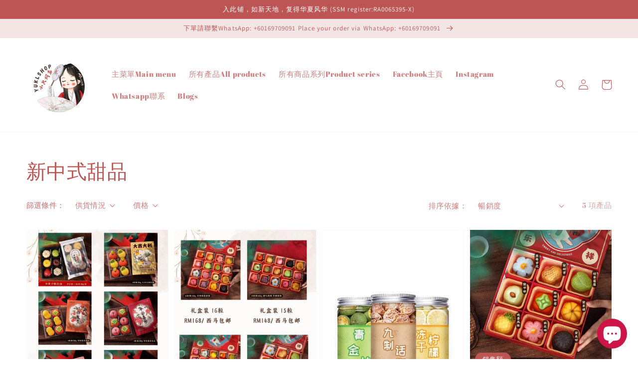

--- FILE ---
content_type: text/html; charset=utf-8
request_url: https://yuklshop.com/collections/%E6%96%B0%E4%B8%AD%E5%BC%8F%E7%94%9C%E5%93%81
body_size: 162697
content:
<!doctype html>
<html class="no-js" lang="zh-TW">
  <head>
    <meta charset="utf-8">
    <meta http-equiv="X-UA-Compatible" content="IE=edge">
    <meta name="viewport" content="width=device-width,initial-scale=1">
    <meta name="theme-color" content="">
    <link rel="canonical" href="https://yuklshop.com/collections/%e6%96%b0%e4%b8%ad%e5%bc%8f%e7%94%9c%e5%93%81">
    <link rel="preconnect" href="https://cdn.shopify.com" crossorigin><link rel="preconnect" href="https://fonts.shopifycdn.com" crossorigin><title>
      新中式甜品
 &ndash; yuklshop</title>

    

    

<meta property="og:site_name" content="yuklshop">
<meta property="og:url" content="https://yuklshop.com/collections/%e6%96%b0%e4%b8%ad%e5%bc%8f%e7%94%9c%e5%93%81">
<meta property="og:title" content="新中式甜品">
<meta property="og:type" content="product.group">
<meta property="og:description" content="喜歡古風文化的女孩子，送她什麼好呢？
除了漢服和古風髮飾、繡花鞋、包包，小只網店還有許多古風元素的小禮物，如古風書籤、U盤、漢服娃娃小夜燈、保溫瓶、中華傳統樂器小模型、古風建築Lego等等~重點是還可以定製刻字!
贈送長輩的禮物，也有茶具和刺繡~
想找美好寓意的古風禮物，也可以定製書法掛畫~
各種古風設計的文具，如手賬本、筆記本、文件夾等等也可以在我們店鋪找到哦！
"><meta property="og:image" content="http://yuklshop.com/cdn/shop/collections/1000029356.jpg?v=1716192354">
  <meta property="og:image:secure_url" content="https://yuklshop.com/cdn/shop/collections/1000029356.jpg?v=1716192354">
  <meta property="og:image:width" content="750">
  <meta property="og:image:height" content="1000"><meta name="twitter:card" content="summary_large_image">
<meta name="twitter:title" content="新中式甜品">
<meta name="twitter:description" content="喜歡古風文化的女孩子，送她什麼好呢？
除了漢服和古風髮飾、繡花鞋、包包，小只網店還有許多古風元素的小禮物，如古風書籤、U盤、漢服娃娃小夜燈、保溫瓶、中華傳統樂器小模型、古風建築Lego等等~重點是還可以定製刻字!
贈送長輩的禮物，也有茶具和刺繡~
想找美好寓意的古風禮物，也可以定製書法掛畫~
各種古風設計的文具，如手賬本、筆記本、文件夾等等也可以在我們店鋪找到哦！
">


    <script src="//yuklshop.com/cdn/shop/t/1/assets/global.js?v=14237263177399231171635143939" defer="defer"></script>
    <script>window.performance && window.performance.mark && window.performance.mark('shopify.content_for_header.start');</script><meta name="google-site-verification" content="i9qnMiyV2fX5dywfW32Byfm4ysXmvej50U5CfetjwSM">
<meta id="shopify-digital-wallet" name="shopify-digital-wallet" content="/60819177686/digital_wallets/dialog">
<meta name="shopify-checkout-api-token" content="72dedaad542f5bc3a48245d4cd7640d7">
<meta id="in-context-paypal-metadata" data-shop-id="60819177686" data-venmo-supported="false" data-environment="production" data-locale="en_US" data-paypal-v4="true" data-currency="MYR">
<link rel="alternate" type="application/atom+xml" title="Feed" href="/collections/%E6%96%B0%E4%B8%AD%E5%BC%8F%E7%94%9C%E5%93%81.atom" />
<link rel="alternate" type="application/json+oembed" href="https://yuklshop.com/collections/%e6%96%b0%e4%b8%ad%e5%bc%8f%e7%94%9c%e5%93%81.oembed">
<script async="async" src="/checkouts/internal/preloads.js?locale=zh-TW"></script>
<script id="shopify-features" type="application/json">{"accessToken":"72dedaad542f5bc3a48245d4cd7640d7","betas":["rich-media-storefront-analytics"],"domain":"yuklshop.com","predictiveSearch":false,"shopId":60819177686,"locale":"zh-tw"}</script>
<script>var Shopify = Shopify || {};
Shopify.shop = "yuklshop.myshopify.com";
Shopify.locale = "zh-TW";
Shopify.currency = {"active":"MYR","rate":"1.0"};
Shopify.country = "TW";
Shopify.theme = {"name":"Dawn","id":128252608726,"schema_name":"Dawn","schema_version":"2.3.0","theme_store_id":887,"role":"main"};
Shopify.theme.handle = "null";
Shopify.theme.style = {"id":null,"handle":null};
Shopify.cdnHost = "yuklshop.com/cdn";
Shopify.routes = Shopify.routes || {};
Shopify.routes.root = "/";</script>
<script type="module">!function(o){(o.Shopify=o.Shopify||{}).modules=!0}(window);</script>
<script>!function(o){function n(){var o=[];function n(){o.push(Array.prototype.slice.apply(arguments))}return n.q=o,n}var t=o.Shopify=o.Shopify||{};t.loadFeatures=n(),t.autoloadFeatures=n()}(window);</script>
<script id="shop-js-analytics" type="application/json">{"pageType":"collection"}</script>
<script defer="defer" async type="module" src="//yuklshop.com/cdn/shopifycloud/shop-js/modules/v2/client.init-shop-cart-sync_CaiaFhqz.zh-TW.esm.js"></script>
<script defer="defer" async type="module" src="//yuklshop.com/cdn/shopifycloud/shop-js/modules/v2/chunk.common_D2dUwcVR.esm.js"></script>
<script defer="defer" async type="module" src="//yuklshop.com/cdn/shopifycloud/shop-js/modules/v2/chunk.modal_CdafGFEy.esm.js"></script>
<script type="module">
  await import("//yuklshop.com/cdn/shopifycloud/shop-js/modules/v2/client.init-shop-cart-sync_CaiaFhqz.zh-TW.esm.js");
await import("//yuklshop.com/cdn/shopifycloud/shop-js/modules/v2/chunk.common_D2dUwcVR.esm.js");
await import("//yuklshop.com/cdn/shopifycloud/shop-js/modules/v2/chunk.modal_CdafGFEy.esm.js");

  window.Shopify.SignInWithShop?.initShopCartSync?.({"fedCMEnabled":true,"windoidEnabled":true});

</script>
<script id="__st">var __st={"a":60819177686,"offset":28800,"reqid":"f22695ea-5f74-4330-9023-52e4810bab19-1769464324","pageurl":"yuklshop.com\/collections\/%E6%96%B0%E4%B8%AD%E5%BC%8F%E7%94%9C%E5%93%81","u":"38f55eaf6ac5","p":"collection","rtyp":"collection","rid":437467218134};</script>
<script>window.ShopifyPaypalV4VisibilityTracking = true;</script>
<script id="captcha-bootstrap">!function(){'use strict';const t='contact',e='account',n='new_comment',o=[[t,t],['blogs',n],['comments',n],[t,'customer']],c=[[e,'customer_login'],[e,'guest_login'],[e,'recover_customer_password'],[e,'create_customer']],r=t=>t.map((([t,e])=>`form[action*='/${t}']:not([data-nocaptcha='true']) input[name='form_type'][value='${e}']`)).join(','),a=t=>()=>t?[...document.querySelectorAll(t)].map((t=>t.form)):[];function s(){const t=[...o],e=r(t);return a(e)}const i='password',u='form_key',d=['recaptcha-v3-token','g-recaptcha-response','h-captcha-response',i],f=()=>{try{return window.sessionStorage}catch{return}},m='__shopify_v',_=t=>t.elements[u];function p(t,e,n=!1){try{const o=window.sessionStorage,c=JSON.parse(o.getItem(e)),{data:r}=function(t){const{data:e,action:n}=t;return t[m]||n?{data:e,action:n}:{data:t,action:n}}(c);for(const[e,n]of Object.entries(r))t.elements[e]&&(t.elements[e].value=n);n&&o.removeItem(e)}catch(o){console.error('form repopulation failed',{error:o})}}const l='form_type',E='cptcha';function T(t){t.dataset[E]=!0}const w=window,h=w.document,L='Shopify',v='ce_forms',y='captcha';let A=!1;((t,e)=>{const n=(g='f06e6c50-85a8-45c8-87d0-21a2b65856fe',I='https://cdn.shopify.com/shopifycloud/storefront-forms-hcaptcha/ce_storefront_forms_captcha_hcaptcha.v1.5.2.iife.js',D={infoText:'已受到 hCaptcha 保護',privacyText:'隱私',termsText:'條款'},(t,e,n)=>{const o=w[L][v],c=o.bindForm;if(c)return c(t,g,e,D).then(n);var r;o.q.push([[t,g,e,D],n]),r=I,A||(h.body.append(Object.assign(h.createElement('script'),{id:'captcha-provider',async:!0,src:r})),A=!0)});var g,I,D;w[L]=w[L]||{},w[L][v]=w[L][v]||{},w[L][v].q=[],w[L][y]=w[L][y]||{},w[L][y].protect=function(t,e){n(t,void 0,e),T(t)},Object.freeze(w[L][y]),function(t,e,n,w,h,L){const[v,y,A,g]=function(t,e,n){const i=e?o:[],u=t?c:[],d=[...i,...u],f=r(d),m=r(i),_=r(d.filter((([t,e])=>n.includes(e))));return[a(f),a(m),a(_),s()]}(w,h,L),I=t=>{const e=t.target;return e instanceof HTMLFormElement?e:e&&e.form},D=t=>v().includes(t);t.addEventListener('submit',(t=>{const e=I(t);if(!e)return;const n=D(e)&&!e.dataset.hcaptchaBound&&!e.dataset.recaptchaBound,o=_(e),c=g().includes(e)&&(!o||!o.value);(n||c)&&t.preventDefault(),c&&!n&&(function(t){try{if(!f())return;!function(t){const e=f();if(!e)return;const n=_(t);if(!n)return;const o=n.value;o&&e.removeItem(o)}(t);const e=Array.from(Array(32),(()=>Math.random().toString(36)[2])).join('');!function(t,e){_(t)||t.append(Object.assign(document.createElement('input'),{type:'hidden',name:u})),t.elements[u].value=e}(t,e),function(t,e){const n=f();if(!n)return;const o=[...t.querySelectorAll(`input[type='${i}']`)].map((({name:t})=>t)),c=[...d,...o],r={};for(const[a,s]of new FormData(t).entries())c.includes(a)||(r[a]=s);n.setItem(e,JSON.stringify({[m]:1,action:t.action,data:r}))}(t,e)}catch(e){console.error('failed to persist form',e)}}(e),e.submit())}));const S=(t,e)=>{t&&!t.dataset[E]&&(n(t,e.some((e=>e===t))),T(t))};for(const o of['focusin','change'])t.addEventListener(o,(t=>{const e=I(t);D(e)&&S(e,y())}));const B=e.get('form_key'),M=e.get(l),P=B&&M;t.addEventListener('DOMContentLoaded',(()=>{const t=y();if(P)for(const e of t)e.elements[l].value===M&&p(e,B);[...new Set([...A(),...v().filter((t=>'true'===t.dataset.shopifyCaptcha))])].forEach((e=>S(e,t)))}))}(h,new URLSearchParams(w.location.search),n,t,e,['guest_login'])})(!0,!0)}();</script>
<script integrity="sha256-4kQ18oKyAcykRKYeNunJcIwy7WH5gtpwJnB7kiuLZ1E=" data-source-attribution="shopify.loadfeatures" defer="defer" src="//yuklshop.com/cdn/shopifycloud/storefront/assets/storefront/load_feature-a0a9edcb.js" crossorigin="anonymous"></script>
<script data-source-attribution="shopify.dynamic_checkout.dynamic.init">var Shopify=Shopify||{};Shopify.PaymentButton=Shopify.PaymentButton||{isStorefrontPortableWallets:!0,init:function(){window.Shopify.PaymentButton.init=function(){};var t=document.createElement("script");t.src="https://yuklshop.com/cdn/shopifycloud/portable-wallets/latest/portable-wallets.zh-tw.js",t.type="module",document.head.appendChild(t)}};
</script>
<script data-source-attribution="shopify.dynamic_checkout.buyer_consent">
  function portableWalletsHideBuyerConsent(e){var t=document.getElementById("shopify-buyer-consent"),n=document.getElementById("shopify-subscription-policy-button");t&&n&&(t.classList.add("hidden"),t.setAttribute("aria-hidden","true"),n.removeEventListener("click",e))}function portableWalletsShowBuyerConsent(e){var t=document.getElementById("shopify-buyer-consent"),n=document.getElementById("shopify-subscription-policy-button");t&&n&&(t.classList.remove("hidden"),t.removeAttribute("aria-hidden"),n.addEventListener("click",e))}window.Shopify?.PaymentButton&&(window.Shopify.PaymentButton.hideBuyerConsent=portableWalletsHideBuyerConsent,window.Shopify.PaymentButton.showBuyerConsent=portableWalletsShowBuyerConsent);
</script>
<script data-source-attribution="shopify.dynamic_checkout.cart.bootstrap">document.addEventListener("DOMContentLoaded",(function(){function t(){return document.querySelector("shopify-accelerated-checkout-cart, shopify-accelerated-checkout")}if(t())Shopify.PaymentButton.init();else{new MutationObserver((function(e,n){t()&&(Shopify.PaymentButton.init(),n.disconnect())})).observe(document.body,{childList:!0,subtree:!0})}}));
</script>
<link id="shopify-accelerated-checkout-styles" rel="stylesheet" media="screen" href="https://yuklshop.com/cdn/shopifycloud/portable-wallets/latest/accelerated-checkout-backwards-compat.css" crossorigin="anonymous">
<style id="shopify-accelerated-checkout-cart">
        #shopify-buyer-consent {
  margin-top: 1em;
  display: inline-block;
  width: 100%;
}

#shopify-buyer-consent.hidden {
  display: none;
}

#shopify-subscription-policy-button {
  background: none;
  border: none;
  padding: 0;
  text-decoration: underline;
  font-size: inherit;
  cursor: pointer;
}

#shopify-subscription-policy-button::before {
  box-shadow: none;
}

      </style>
<script id="sections-script" data-sections="header,footer" defer="defer" src="//yuklshop.com/cdn/shop/t/1/compiled_assets/scripts.js?v=296"></script>
<script>window.performance && window.performance.mark && window.performance.mark('shopify.content_for_header.end');</script>


    <style data-shopify>
      @font-face {
  font-family: "Abril Fatface";
  font-weight: 400;
  font-style: normal;
  font-display: swap;
  src: url("//yuklshop.com/cdn/fonts/abril_fatface/abrilfatface_n4.002841dd08a4d39b2c2d7fe9d598d4782afb7225.woff2") format("woff2"),
       url("//yuklshop.com/cdn/fonts/abril_fatface/abrilfatface_n4.0d8f922831420cd750572c7a70f4c623018424d8.woff") format("woff");
}

      
      
      
      @font-face {
  font-family: Assistant;
  font-weight: 400;
  font-style: normal;
  font-display: swap;
  src: url("//yuklshop.com/cdn/fonts/assistant/assistant_n4.9120912a469cad1cc292572851508ca49d12e768.woff2") format("woff2"),
       url("//yuklshop.com/cdn/fonts/assistant/assistant_n4.6e9875ce64e0fefcd3f4446b7ec9036b3ddd2985.woff") format("woff");
}


      :root {
        --font-body-family: "Abril Fatface", serif;
        --font-body-style: normal;
        --font-body-weight: 400;

        --font-heading-family: Assistant, sans-serif;
        --font-heading-style: normal;
        --font-heading-weight: 400;

        --font-body-scale: 1.05;
        --font-heading-scale: 0.9523809523809523;

        --color-base-text: 190, 85, 85;
        --color-base-background-1: 255, 255, 255;
        --color-base-background-2: 244, 229, 229;
        --color-base-solid-button-labels: 255, 255, 255;
        --color-base-outline-button-labels: 129, 59, 59;
        --color-base-accent-1: 190, 85, 85;
        --color-base-accent-2: 129, 59, 59;
        --payment-terms-background-color: #fff;

        --gradient-base-background-1: #fff;
        --gradient-base-background-2: #f4e5e5;
        --gradient-base-accent-1: #be5555;
        --gradient-base-accent-2: #813b3b;

        --page-width: 160rem;
        --page-width-margin: 2rem;
      }

      *,
      *::before,
      *::after {
        box-sizing: inherit;
      }

      html {
        box-sizing: border-box;
        font-size: calc(var(--font-body-scale) * 62.5%);
        height: 100%;
      }

      body {
        display: grid;
        grid-template-rows: auto auto 1fr auto;
        grid-template-columns: 100%;
        min-height: 100%;
        margin: 0;
        font-size: 1.5rem;
        letter-spacing: 0.06rem;
        line-height: calc(1 + 0.8 / var(--font-body-scale));
        font-family: var(--font-body-family);
        font-style: var(--font-body-style);
        font-weight: var(--font-body-weight);
      }

      @media screen and (min-width: 750px) {
        body {
          font-size: 1.6rem;
        }
      }
    </style>

    <link href="//yuklshop.com/cdn/shop/t/1/assets/base.css?v=182897356182110133871635143954" rel="stylesheet" type="text/css" media="all" />
<link rel="preload" as="font" href="//yuklshop.com/cdn/fonts/abril_fatface/abrilfatface_n4.002841dd08a4d39b2c2d7fe9d598d4782afb7225.woff2" type="font/woff2" crossorigin><link rel="preload" as="font" href="//yuklshop.com/cdn/fonts/assistant/assistant_n4.9120912a469cad1cc292572851508ca49d12e768.woff2" type="font/woff2" crossorigin><link rel="stylesheet" href="//yuklshop.com/cdn/shop/t/1/assets/component-predictive-search.css?v=10425135875555615991635143936" media="print" onload="this.media='all'"><script>document.documentElement.className = document.documentElement.className.replace('no-js', 'js');</script>
  <!-- BEGIN app block: shopify://apps/mp-instagram-feed/blocks/app_embed/2e85b90f-5da9-4654-967e-051f1942340c --><!-- BEGIN app snippet: preloads -->
<link href="https://cdn.shopify.com/extensions/019be4e8-d893-73e8-923b-8e80b4f19dc1/mp-instagram-feed-273/assets/mp-instagram-feed.min.js" as="script" rel="preload">
<link href="https://cdn.shopify.com/extensions/019be4e8-d893-73e8-923b-8e80b4f19dc1/mp-instagram-feed-273/assets/mp-instagram-feed-320.bundle.js" as="script" rel="preload">
<link href="https://cdn.shopify.com/extensions/019be4e8-d893-73e8-923b-8e80b4f19dc1/mp-instagram-feed-273/assets/mp-instagram-feed-947.bundle.js" as="script" rel="preload"><!-- END app snippet --><!-- BEGIN app snippet: init -->

<script type="application/json" data-cfasync='false' class='mpInstagram-script'>
{
  "data": {"shopId":"FepUoRHp4U85IrZVDZet","feedList":[{"id":"Qn759220190","_id":"Qn759220190","shopId":"FepUoRHp4U85IrZVDZet","name":"Feed_1617","status":true,"header":"Follow us on Instagram","headerSize":20,"headerFont":700,"headerColor":"#000000","showHeader":true,"headerMobile":"Follow us on Instagram","headerSizeMobile":18,"headerFontMobile":700,"headerColorMobile":"#000000","showHeaderMobile":true,"description":"Trending products","descriptionSize":16,"descriptionFont":400,"descriptionColor":"#000000","showDescription":false,"descriptionMobile":"Trending products","descriptionSizeMobile":16,"descriptionFontMobile":400,"descriptionColorMobile":"#000000","showDescriptionMobile":false,"layout":"grid-view","layoutMobile":"slider-view","numOfPost":50,"onPostClick":1,"onPostClickMobile":1,"numOfColumn":3,"numOfColumnMobile":3,"numOfRow":2,"postSpacing":4,"numOfPostMobile":50,"numOfRowMobile":2,"postSpacingMobile":2,"buttonText":"Load more","textColor":"#FFFFFF","backgroundColor":"#01007F","borderRadius":4,"buttonTextMobile":"Load more","textColorMobile":"#FFFFFF","backgroundColorMobile":"#01007F","borderRadiusMobile":4,"customCss":"","spaceBetweenPostAndMedia":24,"spaceBetweenPostAndMediaMobile":8,"topPadding":24,"topPaddingMobile":24,"bottomPadding":24,"bottomPaddingMobile":24,"headingAlign":"center","headingAlignMobile":"center","subHeadingAlign":"center","subHeadingAlignMobile":"center","headingItalic":false,"headingItalicMobile":false,"subHeadingItalic":false,"subHeadingItalicMobile":false,"autoSlide":false,"autoSlideMobile":false,"autoHighlight":false,"timeDuration":4,"timeDurationMobile":4,"timeDurationHighlight":4,"isSyncSettings":false,"isShowLogoIG":false,"isShowContent":false,"overlayTextContent":"See More","overlayTextFontSize":14,"overlayTextFontWeight":400,"overlayTextColor":"#F5F5F5","isShowATC":false,"atcBackgroundColor":"#303030","atcHoverColor":"#1A1A1A","atcBorderRadius":2,"atcBackgroundColorMobile":"#303030","atcHoverColorMobile":"#1A1A1A","atcBorderRadiusMobile":2,"overlayTextUnderline":false,"videoAutoPlay":0,"videoAutoPlayMobile":0,"showLcCount":false,"showLcCountMobile":true,"headingTypeMobile":"account","headingAccountMobile":{"avatar":true,"name":true,"followBtn":true,"followers":true,"posts":false},"postBorderRadius":0,"postBorderRadiusMobile":0,"bgColorType":"transparent","bgColorTypeMobile":"transparent","bgColor":"#FFFFFF","bgColorMobile":"#FFFFFF","showCaption":true,"showCaptionMobile":true,"postRatio":"1\/1","postRatioMobile":"1\/1","filters":{"hashtags":"","postCreator":"","types":""},"postRotate":20,"postRotateMobile":20,"storiesCol":8,"storiesColMobile":5,"showStories":false,"showStoriesMobile":false,"socialType":"instagram","mediaIds":[{"id":"18156758299388727"},{"id":"18287848675287966"},{"id":"18008721707798935"},{"id":"18207765109308479"},{"id":"18076257803489384"},{"id":"18057893201171725"},{"id":"18084486493910650"},{"id":"18105296203590923"},{"id":"17870083674440784"},{"id":"18107275429503775"},{"id":"17945046930046012"},{"id":"18079250083988135"},{"id":"18071723566914934"},{"id":"18328305310230388"},{"id":"18373921990199259"},{"id":"17946422697047091"},{"id":"17969640752957397"},{"id":"18056319869548233"},{"id":"18077258318065255"},{"id":"18417326659106592"},{"id":"17924912730076999"},{"id":"18102688222617407"},{"id":"18113544619527222"},{"id":"18057669608387723"},{"id":"18086661793883086"},{"id":"17862499131417011"},{"id":"18053921933216698"},{"id":"17861248650427726"},{"id":"18081676765760458"},{"id":"18536333059010732"},{"id":"18051663068286023"},{"id":"18077810996103557"},{"id":"18360425425084174"},{"id":"18042195293390113"},{"id":"17879228382287363"},{"id":"17947781673041792"},{"id":"17918959644155353"},{"id":"18111801562529467"},{"id":"18091117975801733"},{"id":"18041796044391479"},{"id":"18081125638753052"},{"id":"18064723007029279"},{"id":"17845750809570083"},{"id":"17993371958828528"},{"id":"17859808731490204"},{"id":"18089843113747725"},{"id":"17973176762779103"},{"id":"18081258520938353"},{"id":"18075052478017821"},{"id":"18023478107539093"}],"socialId":"25685560681046614","createdAt":"2025-09-30T08:16:30.698Z","headingType":"account","headingAccount":{"avatar":true,"name":true,"followBtn":true,"followers":true,"posts":false},"updatedAt":"2025-09-30T08:18:04.391Z"},{"id":"RV759219495","_id":"RV759219495","shopId":"FepUoRHp4U85IrZVDZet","name":"My first feed","status":true,"header":"Follow us on Instagram","headerSize":20,"headerFont":700,"headerColor":"#000000","showHeader":true,"headerMobile":"Follow us on Instagram","headerSizeMobile":18,"headerFontMobile":700,"headerColorMobile":"#000000","showHeaderMobile":true,"description":"Trending products","descriptionSize":16,"descriptionFont":400,"descriptionColor":"#000000","showDescription":false,"descriptionMobile":"Trending products","descriptionSizeMobile":16,"descriptionFontMobile":400,"descriptionColorMobile":"#000000","showDescriptionMobile":false,"layout":"grid-view","layoutMobile":"slider-view","numOfPost":50,"onPostClick":1,"onPostClickMobile":2,"numOfColumn":3,"numOfColumnMobile":3,"numOfRow":2,"postSpacing":4,"numOfPostMobile":50,"numOfRowMobile":2,"postSpacingMobile":2,"buttonText":"Load more","textColor":"#FFFFFF","backgroundColor":"#01007F","borderRadius":4,"buttonTextMobile":"Load more","textColorMobile":"#FFFFFF","backgroundColorMobile":"#01007F","borderRadiusMobile":4,"customCss":"","spaceBetweenPostAndMedia":24,"spaceBetweenPostAndMediaMobile":8,"topPadding":24,"topPaddingMobile":24,"bottomPadding":24,"bottomPaddingMobile":24,"headingAlign":"center","headingAlignMobile":"center","subHeadingAlign":"center","subHeadingAlignMobile":"center","headingItalic":false,"headingItalicMobile":false,"subHeadingItalic":false,"subHeadingItalicMobile":false,"autoSlide":false,"autoSlideMobile":true,"autoHighlight":false,"timeDuration":4,"timeDurationMobile":5,"timeDurationHighlight":4,"isSyncSettings":false,"isShowLogoIG":false,"isShowContent":false,"overlayTextContent":"See More","overlayTextFontSize":14,"overlayTextFontWeight":400,"overlayTextColor":"#F5F5F5","isShowATC":false,"atcBackgroundColor":"#303030","atcHoverColor":"#1A1A1A","atcBorderRadius":2,"atcBackgroundColorMobile":"#303030","atcHoverColorMobile":"#1A1A1A","atcBorderRadiusMobile":2,"overlayTextUnderline":false,"videoAutoPlay":0,"videoAutoPlayMobile":0,"showLcCount":false,"showLcCountMobile":false,"headingType":"text","headingAccount":{"avatar":true,"name":true,"followBtn":true,"followers":true,"posts":true},"headingAccountMobile":{"avatar":true,"name":true,"followBtn":true,"followers":true,"posts":true},"postBorderRadius":0,"postBorderRadiusMobile":0,"bgColorType":"transparent","bgColorTypeMobile":"transparent","bgColor":"#FFFFFF","bgColorMobile":"#FFFFFF","showCaption":true,"showCaptionMobile":true,"postRatio":"1\/1","postRatioMobile":"1\/1","filters":{"hashtags":"","postCreator":"","types":""},"postRotate":20,"postRotateMobile":20,"storiesCol":8,"storiesColMobile":5,"showStories":false,"showStoriesMobile":false,"socialType":"instagram","socialId":"25685560681046614","isFirstFeed":true,"createdAt":"2025-09-30T08:04:55.721Z","mediaIds":[{"id":"18156758299388727"},{"id":"18287848675287966"},{"id":"18008721707798935"},{"id":"18207765109308479"},{"id":"18076257803489384"},{"id":"18057893201171725"},{"id":"18084486493910650"},{"id":"18105296203590923"},{"id":"17870083674440784"},{"id":"18107275429503775"},{"id":"17945046930046012"},{"id":"18079250083988135"},{"id":"18071723566914934"},{"id":"18328305310230388"},{"id":"18373921990199259"},{"id":"17946422697047091"},{"id":"17969640752957397"},{"id":"18056319869548233"},{"id":"18077258318065255"},{"id":"18417326659106592"},{"id":"17924912730076999"},{"id":"18102688222617407"},{"id":"18113544619527222"},{"id":"18057669608387723"},{"id":"18086661793883086"},{"id":"17862499131417011"},{"id":"18053921933216698"},{"id":"17861248650427726"},{"id":"18081676765760458"},{"id":"18536333059010732"},{"id":"18051663068286023"},{"id":"18077810996103557"},{"id":"18360425425084174"},{"id":"18042195293390113"},{"id":"17879228382287363"},{"id":"17947781673041792"},{"id":"17918959644155353"},{"id":"18111801562529467"},{"id":"18091117975801733"},{"id":"18041796044391479"},{"id":"18081125638753052"},{"id":"18064723007029279"},{"id":"17845750809570083"},{"id":"17993371958828528"},{"id":"17859808731490204"},{"id":"18089843113747725"},{"id":"17973176762779103"},{"id":"18081258520938353"},{"id":"18075052478017821"},{"id":"18023478107539093"}],"headingTypeMobile":"account","updatedAt":"2025-09-30T08:13:06.866Z"}],"accounts":[{"id":"SP3suFHnIT87TDTEGbmf","_id":"SP3suFHnIT87TDTEGbmf","userId":"17841414194804476","username":"yuklshop","accountType":"BUSINESS","socialId":"25685560681046614","status":1,"displayName":"Yukl shop小只網店——古風汉服專賣店","isValidToken":true,"shopId":"FepUoRHp4U85IrZVDZet","socialType":"instagram","syncOption":[1],"storiesSync":0,"autoSync":0,"lastSync":"2025-09-30T08:03:56.246Z","nextTimeSync":1759305836,"lastTokenError":2,"isSyncError":false,"refreshTokenAt":"2026-01-12T07:41:18.205Z","lastAccountRefresh":"2026-01-17T21:20:34.988Z","isUpdating":false,"action":60,"createdAt":"2026-01-20T04:28:56.856Z","nextStorySync":1800419336,"interval":{"until":"2025-09-30","since":"2025-09-13"},"unauthorized":false,"name":"Yukl shop小只網店——古風汉服專賣店","profilePictureUrl":"https:\/\/scontent-sof1-1.cdninstagram.com\/v\/t51.2885-19\/198217950_334171084915265_9170197492624981559_n.jpg?stp=dst-jpg_s206x206_tt6\u0026_nc_cat=105\u0026ccb=7-5\u0026_nc_sid=bf7eb4\u0026efg=eyJ2ZW5jb2RlX3RhZyI6InByb2ZpbGVfcGljLnd3dy44NTEuQzMifQ%3D%3D\u0026_nc_ohc=KOIWGc--a-kQ7kNvwEZLga8\u0026_nc_oc=AdmMbnvJlfzgF0NQqgS7xo_rLhWpH2GMEUY3YY1jJ0QRGwEwBqgwBxExpRoPLDIRu9nhQtOFI4WMoBYQYlKes-ax\u0026_nc_zt=24\u0026_nc_ht=scontent-sof1-1.cdninstagram.com\u0026edm=AP4hL3IEAAAA\u0026_nc_tpa=Q5bMBQEWHuIFkiuSkPPsgPAW6aWdswWi0AmlaowTYHwdMnVs9HU8C4kzzIRe55IffaP9y8K0TuYooqPp\u0026oh=00_AfqxlCMOtnKUj9K1_wooD_iCieMsSpljxqV2Q4bqTujiXQ\u0026oe=697D9DDE","nextTimeRefreshAvatar":1769836494,"followsCount":4465,"mediaCount":3233,"nextTimeRefreshToken":1774628860,"followersCount":34786,"nextTimeRefreshMedia":1769566688,"updatedAt":"2026-01-26T19:07:11.072Z"}],"settings":{"shopId":"FepUoRHp4U85IrZVDZet","taggedPosts":{"isSyncSettings":false,"generalSettings":{"showPrice":true,"showReviews":false},"layouts":{"mobile":"LAYOUTS_VERTICAL_STYLE_1","desktop":"LAYOUTS_VERTICAL_STYLE_1"},"productInfo":{"desktop":{"bgColor":"#FFFFFF","radCard":4,"radImage":2,"border":{"active":true,"color":"#F0F0F0"},"prodName":{"size":13,"fontWeight":700,"color":"#303030"},"prodPrice":{"size":13,"fontWeight":400,"color":"#303030"}},"mobile":{"bgColor":"#FFFFFF","radCard":4,"radImage":2,"border":{"active":true,"color":"#F0F0F0"},"prodName":{"size":13,"fontWeight":700,"color":"#303030"},"prodPrice":{"size":13,"fontWeight":400,"color":"#303030"}}},"tagLabel":{"active":true,"content":"Featured products","fontWeight":700,"size":13,"color":"#303030"},"cartAction":{"mobile":{"active":true,"content":"Add to cart","fontWeight":500,"borderRad":4,"size":12,"textColor":"#FFFFFF","bgHover":"#1A1A1A","bgDefault":"#303030"},"desktop":{"active":true,"content":"Add to cart","fontWeight":500,"borderRad":4,"size":12,"textColor":"#FFFFFF","bgHover":"#1A1A1A","bgDefault":"#303030"}}},"productPosts":{"status":true,"header":"Follow us on Instagram","headerSize":20,"headerFont":700,"headerColor":"#000000","showHeader":true,"headerMobile":"Follow us on Instagram","headerSizeMobile":18,"headerFontMobile":700,"headerColorMobile":"#000000","showHeaderMobile":true,"description":"Trending products","descriptionSize":16,"descriptionFont":400,"descriptionColor":"#000000","showDescription":false,"descriptionMobile":"Trending products","descriptionSizeMobile":16,"descriptionFontMobile":400,"descriptionColorMobile":"#000000","showDescriptionMobile":false,"layout":"slider-view","layoutMobile":"slider-view","numOfPost":50,"onPostClick":1,"numOfColumn":3,"numOfRow":2,"socialType":"instagram","postSpacing":4,"numOfPostMobile":50,"onPostClickMobile":1,"numOfColumnMobile":3,"numOfRowMobile":2,"postSpacingMobile":2,"showMoreButton":true,"buttonText":"Show more","textColor":"#FFFFFF","backgroundColor":"#01007F","borderRadius":4,"buttonTextMobile":"Show more","textColorMobile":"#FFFFFF","backgroundColorMobile":"#01007F","borderRadiusMobile":4,"mediaIds":[],"spaceBetweenPostAndMedia":24,"spaceBetweenPostAndMediaMobile":8,"topPadding":24,"topPaddingMobile":24,"bottomPadding":24,"bottomPaddingMobile":24,"headingAlign":"center","headingAlignMobile":"center","subHeadingAlign":"center","subHeadingAlignMobile":"center","headingItalic":false,"headingItalicMobile":false,"subHeadingItalic":false,"subHeadingItalicMobile":false,"timeDuration":4,"timeDurationMobile":4,"timeDurationHighlight":4,"isSyncSettings":false,"isShowLogoIG":false,"isShowContent":false,"overlayTextContent":"See More","overlayTextFontSize":14,"overlayTextFontWeight":400,"overlayTextColor":"#F5F5F5","overlayTextUnderline":false,"videoAutoPlay":0,"autoSlide":false,"autoSlideMobile":false,"videoAutoPlayMobile":0,"headingType":"text","headingTypeMobile":"text","headingAccount":{"avatar":true,"name":true,"followBtn":true,"followers":true,"posts":true},"headingAccountMobile":{"avatar":true,"name":true,"followBtn":true,"followers":true,"posts":true},"postBorderRadius":0,"postBorderRadiusMobile":0,"bgColorType":"transparent","bgColorTypeMobile":"transparent","bgColor":"#FFFFFF","bgColorMobile":"#FFFFFF","showCaption":true,"showCaptionMobile":true,"active":false,"id":"productPosts"}},"shopData":{"shopifyPlan":"dormant","collectReview":{"isBlockHighlight":true,"isLockAutoSyncDaily":true,"feedShown":true,"feedLoaded":"2026-01-26T09:06:55.496Z","feedLived":true},"installedAt":"2025-09-30T08:00:54.017Z","translationsConfig":{},"plan":"free","shopAccount":{"instagram":{"storiesSync":0}}},"baseUrl":"instagram.mageplaza.com","codeCraft":{"js":"","css":""}},
  "stories": null,
  "translations": {"locales":[{"locale":"en","primary":false},{"locale":"zh-TW","primary":true}],"Qn759220190":{"id":"Qn759220190","en":{"overlayTextContent":"See More","headerMobile":"Follow us on Instagram","header":"Follow us on Instagram","descriptionMobile":"Trending products","description":"Trending products","buttonTextMobile":"Load more","buttonText":"Load more","id":"Qn759220190"},"zh-TW":{"overlayTextContent":"看更多","headerMobile":"在 Instagram 上關注我們","header":"在 Instagram 上關注我們","descriptionMobile":"熱門商品","description":"熱門商品","buttonTextMobile":"加載更多","buttonText":"加載更多","id":"Qn759220190"}},"RV759219495":{"id":"RV759219495","en":{"overlayTextContent":"See More","headerMobile":"Follow us on Instagram","header":"Follow us on Instagram","descriptionMobile":"Trending products","description":"Trending products","buttonTextMobile":"Load more","buttonText":"Load more","id":"RV759219495"},"zh-TW":{"overlayTextContent":"看更多","headerMobile":"在 Instagram 上關注我們","header":"在 Instagram 上關注我們","descriptionMobile":"熱門商品","description":"熱門商品","buttonTextMobile":"加載更多","buttonText":"加載更多","id":"RV759219495"}},"productPosts":{"en":{"overlayTextContent":"See More","headerMobile":"Follow us on Instagram","header":"Follow us on Instagram","descriptionMobile":"Trending products","description":"Trending products","buttonTextMobile":"Show more","buttonText":"Show more","id":"productPosts"},"zh-TW":{"overlayTextContent":"看更多","headerMobile":"在 Instagram 上關注我們","header":"在 Instagram 上關注我們","descriptionMobile":"熱門商品","description":"熱門商品","buttonTextMobile":"顯示更多","buttonText":"顯示更多","id":"productPosts"}},"taggedPosts":{"en":{"tagLabel":"Featured products","cartActionMobile":"Add to cart","cartActionDesktop":"Add to cart"},"zh-TW":{"tagLabel":"特色產品","cartActionMobile":"加入購物車","cartActionDesktop":"加入購物車"}},"appContent":{"en":{"showLess":"Show less","showMore":"Show more","followers":"Followers","follow":"Follow","posts":"Posts","loadMore":"Load more","viewProduct":"View products","hideProduct":"Hide products","emptyStateContent":"No posts are available to preview"},"zh-TW":{"showLess":"顯示較少","showMore":"顯示更多","followers":"追蹤者","follow":"跟隨","posts":"貼文","loadMore":"加載更多","viewProduct":"查看產品","hideProduct":"隱藏產品","emptyStateContent":"沒有可預覽的帖子"}}},
  "media": [
  "[{\"id\":\"4TQ7VvsLyCnpfEWQvSL1\",\"_id\":\"4TQ7VvsLyCnpfEWQvSL1\",\"shopId\":\"FepUoRHp4U85IrZVDZet\",\"socialId\":\"24113662214978881\",\"accountId\":\"7lvXoVIg1ALI0vnfdMAt\",\"media\":[{\"caption\":\"Judydoll Wholesale: Minimum 12 Pieces, Worldwide Shipping Supported\\n\\nKey Advantages:\\n✨High Cost-Effectiveness: Enjoy prestige-quality cosmetics at affordable prices, ensuring easy sales and strong profits for your business.\\n✨Stand-Out Designs: Features adorable packaging and a rich color range that naturally encourages sharing on social media.\\n✨Reliable Supply Chain: We ship directly from China with professional consolidation warehouse support, providing seamless logistics to India, Europe, USA, Southeast Asia, and beyond.\\n\\nSimple Cooperation Process:\\n\\n1. Confirm your product models and quantities.\\n2. We calculate the exact weight and shipping cost.\\n3. You receive a final all-inclusive quote.\\n4. Make payment, and we handle everything from shipping to tracking.\\n\\nCall to Action:\\nWe are seeking overseas distributors and e-commerce partners.Contact us today for a personalized quote! Inquire now for a special introductory offer.\\n\\nContact Info:\\nyuklcosmetics.com\\n+86 1506 796 6644\\n\\n#judydoll #马来西亚批发拿货 #马来西亚彩妆批发 #malaysiabeautysupply #wholesalejudydoll #wholesaleCBeauty #CBeauty #CBeautysupply #chineseBeautySupply #singaporeCosmeticsWholesale #JudydollInBulk #BuyJudydollInBulk #RetailJudydoll #WholesaleMakeUp #BeautyStock\",\"mediaUrl\":\"https:\/\/scontent-sof1-1.cdninstagram.com\/v\/t51.82787-15\/556197934_17902720599268642_3176775777218941184_n.heic?stp=dst-jpg_e35_tt6\u0026_nc_cat=105\u0026ccb=1-7\u0026_nc_sid=18de74\u0026_nc_ohc=rpLmsX_1P4sQ7kNvwEBJzsr\u0026_nc_oc=Adl6A6gw15-UmmHzlW_dFuN27CFDGHVve7O1mmAMOP56G1Jx566znDEC_gPxt16cDsFcfvCyDfl_8mw1Y7uaWppc\u0026_nc_zt=23\u0026_nc_ht=scontent-sof1-1.cdninstagram.com\u0026edm=ANo9K5cEAAAA\u0026_nc_gid=j6y_xKh_MgeVhSZdO9upHA\u0026oh=00_AfbWGy69GolixxOSsJwaVr7XpozdKuBAktdxyhGc2vqdBw\u0026oe=68E14D54\",\"permalink\":\"https:\/\/www.instagram.com\/p\/DPN1a_gEp0Y\/\",\"timestamp\":\"2025-09-30T06:22:32+0000\",\"likeCount\":0,\"commentsCount\":0,\"username\":\"yuklcosmetics.malaysia\",\"mediaCarousel\":[{\"mediaUrl\":\"https:\/\/scontent-sof1-1.cdninstagram.com\/v\/t51.82787-15\/556197934_17902720599268642_3176775777218941184_n.heic?stp=dst-jpg_e35_tt6\u0026_nc_cat=105\u0026ccb=1-7\u0026_nc_sid=18de74\u0026_nc_ohc=rpLmsX_1P4sQ7kNvwEBJzsr\u0026_nc_oc=Adl6A6gw15-UmmHzlW_dFuN27CFDGHVve7O1mmAMOP56G1Jx566znDEC_gPxt16cDsFcfvCyDfl_8mw1Y7uaWppc\u0026_nc_zt=23\u0026_nc_ht=scontent-sof1-1.cdninstagram.com\u0026edm=ANo9K5cEAAAA\u0026_nc_gid=j6y_xKh_MgeVhSZdO9upHA\u0026oh=00_AfbWGy69GolixxOSsJwaVr7XpozdKuBAktdxyhGc2vqdBw\u0026oe=68E14D54\",\"mediaType\":\"IMAGE\",\"mediaId\":\"18047541593645784\"},{\"mediaUrl\":\"https:\/\/scontent-sof1-1.cdninstagram.com\/v\/t51.82787-15\/558163755_17902720596268642_479162518326397383_n.heic?stp=dst-jpg_e35_tt6\u0026_nc_cat=108\u0026ccb=1-7\u0026_nc_sid=18de74\u0026_nc_ohc=rg7PEYjAqLAQ7kNvwGt1fYF\u0026_nc_oc=AdkZt0Ay1nRUbHJHRIdsL3ZgTB5X6wQ3fKCZLaKcg8ijdaBGL-RjmYVw8vgO7aRXB0irxN0s3nvW252ZZGYWt4f0\u0026_nc_zt=23\u0026_nc_ht=scontent-sof1-1.cdninstagram.com\u0026edm=ANo9K5cEAAAA\u0026_nc_gid=j6y_xKh_MgeVhSZdO9upHA\u0026oh=00_AfYnffka5_JriZ8E70ncB9b64eyFAXEnVyaE55rXGvAbng\u0026oe=68E15612\",\"mediaType\":\"IMAGE\",\"mediaId\":\"17857876833515859\"},{\"mediaUrl\":\"https:\/\/scontent-sof1-2.cdninstagram.com\/v\/t51.82787-15\/557289468_17902720602268642_5214775364455168054_n.heic?stp=dst-jpg_e35_tt6\u0026_nc_cat=109\u0026ccb=1-7\u0026_nc_sid=18de74\u0026_nc_ohc=SSXRbGTUJ78Q7kNvwEV59_S\u0026_nc_oc=Adl2xknblTOthFZ_yjU7hNPkTfAYJZhYzRbx1_jRkr433kpvywm8Oe3gA0QNQvXP-PfuQRx8RjzE8z7k1Nbte5_I\u0026_nc_zt=23\u0026_nc_ht=scontent-sof1-2.cdninstagram.com\u0026edm=ANo9K5cEAAAA\u0026_nc_gid=j6y_xKh_MgeVhSZdO9upHA\u0026oh=00_AfbfdealGl9LJxzU4HHjhng0qRSo_w5YIzDhgxk3PqYjHg\u0026oe=68E15882\",\"mediaType\":\"IMAGE\",\"mediaId\":\"18063207770374300\"},{\"mediaUrl\":\"https:\/\/scontent-sof1-2.cdninstagram.com\/v\/t51.82787-15\/558237075_17902720611268642_7916439752638804845_n.heic?stp=dst-jpg_e35_tt6\u0026_nc_cat=103\u0026ccb=1-7\u0026_nc_sid=18de74\u0026_nc_ohc=EJh-a5VB1IwQ7kNvwHMmbtV\u0026_nc_oc=AdnHQtiz4zq4QeI4aN2DL3JEYmEnw1AikBQ0Iaw8N8kWy59GDkrQU1DPnICXd4atc21IJZq_saWroOdi5VYFCkM2\u0026_nc_zt=23\u0026_nc_ht=scontent-sof1-2.cdninstagram.com\u0026edm=ANo9K5cEAAAA\u0026_nc_gid=j6y_xKh_MgeVhSZdO9upHA\u0026oh=00_AfbL4zYsUoZuzURA4kSFgNeGJ5kGxX62NEkW_w6uMoD-lA\u0026oe=68E14577\",\"mediaType\":\"IMAGE\",\"mediaId\":\"18077418337996252\"},{\"mediaUrl\":\"https:\/\/scontent-sof1-1.cdninstagram.com\/v\/t51.82787-15\/557435346_17902720620268642_7747725504548105049_n.heic?stp=dst-jpg_e35_tt6\u0026_nc_cat=101\u0026ccb=1-7\u0026_nc_sid=18de74\u0026_nc_ohc=79SLQPfy9oYQ7kNvwFJbev9\u0026_nc_oc=AdnFzON-CFcR2lguaYzhSqniKjj5-_E-VKEerD62MWEXh7PcQjV75TS8cMU5TU1Oly_It_G00fItfaSlAUQ6kFqz\u0026_nc_zt=23\u0026_nc_ht=scontent-sof1-1.cdninstagram.com\u0026edm=ANo9K5cEAAAA\u0026_nc_gid=j6y_xKh_MgeVhSZdO9upHA\u0026oh=00_Afa3VXEP-1F0UBe0cR7xMReOnhblH8Ql8Gxbrj8gNNhM8A\u0026oe=68E173CD\",\"mediaType\":\"IMAGE\",\"mediaId\":\"18098655541648251\"},{\"mediaUrl\":\"https:\/\/scontent-sof1-2.cdninstagram.com\/v\/t51.82787-15\/556690592_17902720635268642_8369235963949866308_n.heic?stp=dst-jpg_e35_tt6\u0026_nc_cat=111\u0026ccb=1-7\u0026_nc_sid=18de74\u0026_nc_ohc=UtB1pnPv9bAQ7kNvwGEA5in\u0026_nc_oc=AdnxpGguqTftRP3ecTNXXuJ7zqja8MPe34SQDs3hmeTgpaYTDJDUYRV1ObZAy80RSLGN0pC-xTrjzQT6XvGMVSk7\u0026_nc_zt=23\u0026_nc_ht=scontent-sof1-2.cdninstagram.com\u0026edm=ANo9K5cEAAAA\u0026_nc_gid=j6y_xKh_MgeVhSZdO9upHA\u0026oh=00_Afau7dnfTuZJjDhJB4S6G7Ph81-h6q6pEG-4fhfH4PXQUQ\u0026oe=68E1620E\",\"mediaType\":\"IMAGE\",\"mediaId\":\"18289225555258424\"},{\"mediaUrl\":\"https:\/\/scontent-sof1-2.cdninstagram.com\/v\/t51.82787-15\/557156555_17902720647268642_2688976154732832411_n.heic?stp=dst-jpg_e35_tt6\u0026_nc_cat=107\u0026ccb=1-7\u0026_nc_sid=18de74\u0026_nc_ohc=6JwjDiXvrs8Q7kNvwEiT-Bd\u0026_nc_oc=AdltgXWV_LvvJ0jsoNtWLTwlUTXQT0k96CLamlHxhZRXfmz5ieWfMdnu8wi9RJOExE7yBGTNc2SWsblKBQ9wSxer\u0026_nc_zt=23\u0026_nc_ht=scontent-sof1-2.cdninstagram.com\u0026edm=ANo9K5cEAAAA\u0026_nc_gid=j6y_xKh_MgeVhSZdO9upHA\u0026oh=00_Afa5Ao5OQ5InscUjAbqs5fe1lx389AOvhITeG_9PowHBiQ\u0026oe=68E15256\",\"mediaType\":\"IMAGE\",\"mediaId\":\"18082805863745987\"},{\"mediaUrl\":\"https:\/\/scontent-sof1-1.cdninstagram.com\/v\/t51.82787-15\/557708843_17902720638268642_8212992062060352329_n.heic?stp=dst-jpg_e35_tt6\u0026_nc_cat=108\u0026ccb=1-7\u0026_nc_sid=18de74\u0026_nc_ohc=O7H1KZup6ykQ7kNvwEj5Z-t\u0026_nc_oc=Adntox3aRdzQy92QrsSk1b4SkZqHf7z-HjlzrE66q7LZZfGmXxwqsK9JZ31rupRRdkUfyLHYiMEs30p3lCTAOUvd\u0026_nc_zt=23\u0026_nc_ht=scontent-sof1-1.cdninstagram.com\u0026edm=ANo9K5cEAAAA\u0026_nc_gid=j6y_xKh_MgeVhSZdO9upHA\u0026oh=00_AfbS-TzZibQGMYkhkFVaLPYGSEKZlQNie0bYXrrHZg31eA\u0026oe=68E1580C\",\"mediaType\":\"IMAGE\",\"mediaId\":\"18088134133855329\"}],\"mediaId\":\"17996385941833970\",\"status\":1,\"mediaType\":\"CAROUSEL_ALBUM\"},{\"caption\":\"Judydoll Wholesale: Minimum 12 Pieces, Worldwide Shipping Supported\\n\\nKey Advantages:\\n✨High Cost-Effectiveness: Enjoy prestige-quality cosmetics at affordable prices, ensuring easy sales and strong profits for your business.\\n✨Stand-Out Designs: Features adorable packaging and a rich color range that naturally encourages sharing on social media.\\n✨Reliable Supply Chain: We ship directly from China with professional consolidation warehouse support, providing seamless logistics to India, Europe, USA, Southeast Asia, and beyond.\\n\\nSimple Cooperation Process:\\n\\n1. Confirm your product models and quantities.\\n2. We calculate the exact weight and shipping cost.\\n3. You receive a final all-inclusive quote.\\n4. Make payment, and we handle everything from shipping to tracking.\\n\\nCall to Action:\\nWe are seeking overseas distributors and e-commerce partners.Contact us today for a personalized quote! Inquire now for a special introductory offer.\\n\\nContact Info:\\nyuklcosmetics.com\\n+86 1506 796 6644\\n\\n#judydoll #马来西亚批发拿货 #马来西亚彩妆批发 #malaysiabeautysupply #wholesalejudydoll #wholesaleCBeauty #CBeauty #CBeautysupply #chineseBeautySupply #singaporeCosmeticsWholesale #JudydollInBulk #BuyJudydollInBulk #RetailJudydoll #WholesaleMakeUp #BeautyStock\",\"mediaUrl\":\"https:\/\/scontent-sof1-1.cdninstagram.com\/v\/t51.82787-15\/558100396_17902720467268642_480636830687644091_n.heic?stp=dst-jpg_e35_tt6\u0026_nc_cat=105\u0026ccb=1-7\u0026_nc_sid=18de74\u0026_nc_ohc=jhcVaEu-lQIQ7kNvwFGScwR\u0026_nc_oc=AdlDwGsvlfp1nwf72nzsUe-YN9CQ7hfHia3Ea6BkK4zbiwnC5oDtz-RWgHztGYGkANYt8vLsoASTGH_2gZZw2Odo\u0026_nc_zt=23\u0026_nc_ht=scontent-sof1-1.cdninstagram.com\u0026edm=ANo9K5cEAAAA\u0026_nc_gid=j6y_xKh_MgeVhSZdO9upHA\u0026oh=00_AfYZwZG4Fkznf8DSG_b0uZhOu8Xh-CJLhwwcGsXq_5k_kQ\u0026oe=68E151D1\",\"permalink\":\"https:\/\/www.instagram.com\/p\/DPN1YAlEh9o\/\",\"timestamp\":\"2025-09-30T06:22:08+0000\",\"likeCount\":1,\"commentsCount\":0,\"username\":\"yuklcosmetics.malaysia\",\"mediaCarousel\":[{\"mediaUrl\":\"https:\/\/scontent-sof1-1.cdninstagram.com\/v\/t51.82787-15\/558100396_17902720467268642_480636830687644091_n.heic?stp=dst-jpg_e35_tt6\u0026_nc_cat=105\u0026ccb=1-7\u0026_nc_sid=18de74\u0026_nc_ohc=jhcVaEu-lQIQ7kNvwFGScwR\u0026_nc_oc=AdlDwGsvlfp1nwf72nzsUe-YN9CQ7hfHia3Ea6BkK4zbiwnC5oDtz-RWgHztGYGkANYt8vLsoASTGH_2gZZw2Odo\u0026_nc_zt=23\u0026_nc_ht=scontent-sof1-1.cdninstagram.com\u0026edm=ANo9K5cEAAAA\u0026_nc_gid=j6y_xKh_MgeVhSZdO9upHA\u0026oh=00_AfYZwZG4Fkznf8DSG_b0uZhOu8Xh-CJLhwwcGsXq_5k_kQ\u0026oe=68E151D1\",\"mediaType\":\"IMAGE\",\"mediaId\":\"18132237055460234\"},{\"mediaUrl\":\"https:\/\/scontent-sof1-1.cdninstagram.com\/v\/t51.82787-15\/556401584_17902720482268642_7735245173594715330_n.heic?stp=dst-jpg_e35_tt6\u0026_nc_cat=102\u0026ccb=1-7\u0026_nc_sid=18de74\u0026_nc_ohc=GkdhZHJh8zIQ7kNvwEL4nu0\u0026_nc_oc=AdlBlaGkOUqCaQ0ohtrOLhhy-nQFIVrD7YkPnus7ur7jMBMcfAWOEcGaFLQTstoYpdnVUJeAk_3q1396P4HVo0B_\u0026_nc_zt=23\u0026_nc_ht=scontent-sof1-1.cdninstagram.com\u0026edm=ANo9K5cEAAAA\u0026_nc_gid=j6y_xKh_MgeVhSZdO9upHA\u0026oh=00_AfZ0ofevNvlVnbkKpZoWtS3lfGamOttv673J0cleCWNA6A\u0026oe=68E153BA\",\"mediaType\":\"IMAGE\",\"mediaId\":\"18106956061605495\"},{\"mediaUrl\":\"https:\/\/scontent-sof1-1.cdninstagram.com\/v\/t51.82787-15\/557366247_17902720485268642_6300029914627385682_n.heic?stp=dst-jpg_e35_tt6\u0026_nc_cat=106\u0026ccb=1-7\u0026_nc_sid=18de74\u0026_nc_ohc=aj9TjALSD28Q7kNvwGEugsa\u0026_nc_oc=AdmpkYMHgUeTnignTh4uBFRqaZ-iEVjWZ9THE2OIaknj0rwrjrf7pMMCGXVEUvba6bEoXevXogCHf-1CdJsz92eH\u0026_nc_zt=23\u0026_nc_ht=scontent-sof1-1.cdninstagram.com\u0026edm=ANo9K5cEAAAA\u0026_nc_gid=j6y_xKh_MgeVhSZdO9upHA\u0026oh=00_AfZHKK0FnqbVAcv4dLhKBOeA01qp1Lr9Y1WaWbHf2jvTMw\u0026oe=68E14E5D\",\"mediaType\":\"IMAGE\",\"mediaId\":\"18184343644332730\"},{\"mediaUrl\":\"https:\/\/scontent-sof1-2.cdninstagram.com\/v\/t51.82787-15\/555731292_17902720503268642_8821065854844251054_n.heic?stp=dst-jpg_e35_tt6\u0026_nc_cat=107\u0026ccb=1-7\u0026_nc_sid=18de74\u0026_nc_ohc=DddilOcejTIQ7kNvwGDiVjR\u0026_nc_oc=Adkm9oK1yFIZ_xkkq9l3Wohnbc_0vWkBITiSK80Cf_a4FI4N9hQ95RF4B-eqNP0X6Ef4ZBc3X3so0otH4Ct8_Rgy\u0026_nc_zt=23\u0026_nc_ht=scontent-sof1-2.cdninstagram.com\u0026edm=ANo9K5cEAAAA\u0026_nc_gid=j6y_xKh_MgeVhSZdO9upHA\u0026oh=00_AfY3tbr6Jw9qZIuVX9hvH7Hu4ydj4jEMVKnzC3K1a6ZPxQ\u0026oe=68E177A6\",\"mediaType\":\"IMAGE\",\"mediaId\":\"17982241727877190\"},{\"mediaUrl\":\"https:\/\/scontent-sof1-2.cdninstagram.com\/v\/t51.82787-15\/557574904_17902720494268642_3150498926838286852_n.heic?stp=dst-jpg_e35_tt6\u0026_nc_cat=110\u0026ccb=1-7\u0026_nc_sid=18de74\u0026_nc_ohc=LdtScy7MMS8Q7kNvwFnS9AP\u0026_nc_oc=AdmrA-uiOsup60m0_oHBevzP4epTRrvM8HnSR-hMee15KKQkpz0TuF15RIlrQxsJz117rHgEKBI0P8sxP_PerogB\u0026_nc_zt=23\u0026_nc_ht=scontent-sof1-2.cdninstagram.com\u0026edm=ANo9K5cEAAAA\u0026_nc_gid=j6y_xKh_MgeVhSZdO9upHA\u0026oh=00_AfYM8866Ps-eDuplhR3BGqbdM_cnP7aW6Xs5-A1Pc2CH5Q\u0026oe=68E154F8\",\"mediaType\":\"IMAGE\",\"mediaId\":\"17964240056969470\"},{\"mediaUrl\":\"https:\/\/scontent-sof1-2.cdninstagram.com\/v\/t51.82787-15\/556852347_17902720512268642_5783636193474039639_n.heic?stp=dst-jpg_e35_tt6\u0026_nc_cat=111\u0026ccb=1-7\u0026_nc_sid=18de74\u0026_nc_ohc=mjk9PTxok5cQ7kNvwESrp57\u0026_nc_oc=AdlOIePodlensLlx5RKdrZ-d8reqGvgzj6mT3AlInVzTyFROFTDwmL1ZqeoErunhBnGL_ZTyModJJgi_12fG9AHq\u0026_nc_zt=23\u0026_nc_ht=scontent-sof1-2.cdninstagram.com\u0026edm=ANo9K5cEAAAA\u0026_nc_gid=j6y_xKh_MgeVhSZdO9upHA\u0026oh=00_AfahyFG7UJLFUrjuQPZ5s1ckXkC3hyw1nnDeHGuBO1b3Kw\u0026oe=68E14EA2\",\"mediaType\":\"IMAGE\",\"mediaId\":\"18068872042990205\"},{\"mediaUrl\":\"https:\/\/scontent-sof1-1.cdninstagram.com\/v\/t51.82787-15\/557008970_17902720521268642_4291692145530406734_n.heic?stp=dst-jpg_e35_tt6\u0026_nc_cat=106\u0026ccb=1-7\u0026_nc_sid=18de74\u0026_nc_ohc=UmkHlkkZoEwQ7kNvwHOWPUh\u0026_nc_oc=Adnv3cp3ZgrZ5jVerOCAodl7tO14tgQ44I0SbQjM-JNLEsHg-myoMgAxv-CiIzENfGCAISVoqoXZJJoEf2kWocNg\u0026_nc_zt=23\u0026_nc_ht=scontent-sof1-1.cdninstagram.com\u0026edm=ANo9K5cEAAAA\u0026_nc_gid=j6y_xKh_MgeVhSZdO9upHA\u0026oh=00_Afb15gLM9Cv_3Krkjs5sfHo-oZtEa-lizjiJHN9DHpkkRw\u0026oe=68E14FC9\",\"mediaType\":\"IMAGE\",\"mediaId\":\"17883481791263948\"},{\"mediaUrl\":\"https:\/\/scontent-sof1-1.cdninstagram.com\/v\/t51.82787-15\/557104877_17902720536268642_3529314663195713174_n.heic?stp=dst-jpg_e35_tt6\u0026_nc_cat=100\u0026ccb=1-7\u0026_nc_sid=18de74\u0026_nc_ohc=Ic_Qvk7VALIQ7kNvwETt4Zy\u0026_nc_oc=AdnVfbSQOVVfTDiphiIT6psUyb01ba0N3pniexaKXC9nIMtSn88uBwcCT-RJvGb2kpb2MTSsXxEBPLYq7gfJpBly\u0026_nc_zt=23\u0026_nc_ht=scontent-sof1-1.cdninstagram.com\u0026edm=ANo9K5cEAAAA\u0026_nc_gid=j6y_xKh_MgeVhSZdO9upHA\u0026oh=00_AfY3UqaD-q98vkUD9JFCyZmUFZtdUO1qr9PPbahsKR6JKA\u0026oe=68E1702E\",\"mediaType\":\"IMAGE\",\"mediaId\":\"18176718610344889\"},{\"mediaUrl\":\"https:\/\/scontent-sof1-1.cdninstagram.com\/v\/t51.82787-15\/557232936_17902720539268642_6452427114308293184_n.heic?stp=dst-jpg_e35_tt6\u0026_nc_cat=100\u0026ccb=1-7\u0026_nc_sid=18de74\u0026_nc_ohc=u7olEFFzKMgQ7kNvwHNFm6D\u0026_nc_oc=AdnG-Bv408PZB9pN5z4PAAzABmpK13Ty4TTQnJeDfqHybZ8PdWyNK2xISzGMQ81inhOLNuRhbYNkI1q78sFSNjgp\u0026_nc_zt=23\u0026_nc_ht=scontent-sof1-1.cdninstagram.com\u0026edm=ANo9K5cEAAAA\u0026_nc_gid=j6y_xKh_MgeVhSZdO9upHA\u0026oh=00_Afaf_fSkj_aiM6QuY92riata6L1-0R-BkTrBWyLoV3p_pw\u0026oe=68E14BC8\",\"mediaType\":\"IMAGE\",\"mediaId\":\"17913975855199125\"},{\"mediaUrl\":\"https:\/\/scontent-sof1-1.cdninstagram.com\/v\/t51.82787-15\/556125647_17902720548268642_5062045214357847269_n.heic?stp=dst-jpg_e35_tt6\u0026_nc_cat=104\u0026ccb=1-7\u0026_nc_sid=18de74\u0026_nc_ohc=J_QdcqbCUZwQ7kNvwEn_Atw\u0026_nc_oc=AdlKso0t2pgdztdd4d98WipbPvS63sccI6jYemk22HT6M1B8K-etoT5PzBEGhx0a-7GKxcUSAJAbDHq3T_H_Pmr2\u0026_nc_zt=23\u0026_nc_ht=scontent-sof1-1.cdninstagram.com\u0026edm=ANo9K5cEAAAA\u0026_nc_gid=j6y_xKh_MgeVhSZdO9upHA\u0026oh=00_AfaVjtM8f_1LWgdBA6rm6Ifke6KBFawEjLFfaqiZpeAskQ\u0026oe=68E17C9B\",\"mediaType\":\"IMAGE\",\"mediaId\":\"17848644003568855\"}],\"mediaId\":\"18330045559224218\",\"status\":1,\"mediaType\":\"CAROUSEL_ALBUM\"},{\"caption\":\"Judydoll Wholesale: Minimum 12 Pieces, Worldwide Shipping Supported\\n\\nKey Advantages:\\n✨High Cost-Effectiveness: Enjoy prestige-quality cosmetics at affordable prices, ensuring easy sales and strong profits for your business.\\n✨Stand-Out Designs: Features adorable packaging and a rich color range that naturally encourages sharing on social media.\\n✨Reliable Supply Chain: We ship directly from China with professional consolidation warehouse support, providing seamless logistics to India, Europe, USA, Southeast Asia, and beyond.\\n\\nSimple Cooperation Process:\\n\\n1. Confirm your product models and quantities.\\n2. We calculate the exact weight and shipping cost.\\n3. You receive a final all-inclusive quote.\\n4. Make payment, and we handle everything from shipping to tracking.\\n\\nCall to Action:\\nWe are seeking overseas distributors and e-commerce partners.Contact us today for a personalized quote! Inquire now for a special introductory offer.\\n\\nContact Info:\\nyuklcosmetics.com\\n+86 1506 796 6644\\n\\n#judydoll #马来西亚批发拿货 #马来西亚彩妆批发 #malaysiabeautysupply #wholesalejudydoll #wholesaleCBeauty #CBeauty #CBeautysupply #chineseBeautySupply #singaporeCosmeticsWholesale #JudydollInBulk #BuyJudydollInBulk #RetailJudydoll #WholesaleMakeUp #BeautyStock\",\"mediaUrl\":\"https:\/\/scontent-sof1-2.cdninstagram.com\/v\/t51.82787-15\/555743519_17902720275268642_7551615499130884067_n.heic?stp=dst-jpg_e35_tt6\u0026_nc_cat=110\u0026ccb=1-7\u0026_nc_sid=18de74\u0026_nc_ohc=NvNUrE-VizEQ7kNvwG2tRrb\u0026_nc_oc=AdnY1mnBE1UKw9GM8vM7hfPPr2aglqY3N2dQsYUzRTow75qur3FmzjfbIKi00X8dkGJM1Sm8CF5R9vwkYNweRQCJ\u0026_nc_zt=23\u0026_nc_ht=scontent-sof1-2.cdninstagram.com\u0026edm=ANo9K5cEAAAA\u0026_nc_gid=j6y_xKh_MgeVhSZdO9upHA\u0026oh=00_AfZ_4or1WPg9jhC5kcr4DPUwiDXGFNwRzGb9T6SYh_TvyQ\u0026oe=68E177DC\",\"permalink\":\"https:\/\/www.instagram.com\/p\/DPN1VOJkhV7\/\",\"timestamp\":\"2025-09-30T06:21:45+0000\",\"likeCount\":0,\"commentsCount\":0,\"username\":\"yuklcosmetics.malaysia\",\"mediaCarousel\":[{\"mediaUrl\":\"https:\/\/scontent-sof1-2.cdninstagram.com\/v\/t51.82787-15\/555743519_17902720275268642_7551615499130884067_n.heic?stp=dst-jpg_e35_tt6\u0026_nc_cat=110\u0026ccb=1-7\u0026_nc_sid=18de74\u0026_nc_ohc=NvNUrE-VizEQ7kNvwG2tRrb\u0026_nc_oc=AdnY1mnBE1UKw9GM8vM7hfPPr2aglqY3N2dQsYUzRTow75qur3FmzjfbIKi00X8dkGJM1Sm8CF5R9vwkYNweRQCJ\u0026_nc_zt=23\u0026_nc_ht=scontent-sof1-2.cdninstagram.com\u0026edm=ANo9K5cEAAAA\u0026_nc_gid=j6y_xKh_MgeVhSZdO9upHA\u0026oh=00_AfZ_4or1WPg9jhC5kcr4DPUwiDXGFNwRzGb9T6SYh_TvyQ\u0026oe=68E177DC\",\"mediaType\":\"IMAGE\",\"mediaId\":\"18030302336761842\"},{\"mediaUrl\":\"https:\/\/scontent-sof1-2.cdninstagram.com\/v\/t51.82787-15\/555739756_17902720284268642_2374313406706233768_n.heic?stp=dst-jpg_e35_tt6\u0026_nc_cat=107\u0026ccb=1-7\u0026_nc_sid=18de74\u0026_nc_ohc=UwUmiWxKxq0Q7kNvwEKijAL\u0026_nc_oc=AdkyGXRwLiUC_gOJbKaIlyxTMXZIKXEcJf3lBjQ8dnrSQe1j_xrDASfTwkHDU79kUZW7inmelIsfY3a1RQL1GKxd\u0026_nc_zt=23\u0026_nc_ht=scontent-sof1-2.cdninstagram.com\u0026edm=ANo9K5cEAAAA\u0026_nc_gid=j6y_xKh_MgeVhSZdO9upHA\u0026oh=00_AfY_X8oNWLac8dAiUKnI9uQ_5QydkT2TuTN7IcQriOWcUA\u0026oe=68E16BF0\",\"mediaType\":\"IMAGE\",\"mediaId\":\"18099141916712597\"},{\"mediaUrl\":\"https:\/\/scontent-sof1-1.cdninstagram.com\/v\/t51.82787-15\/557315092_17902720302268642_3472228709744597461_n.heic?stp=dst-jpg_e35_tt6\u0026_nc_cat=100\u0026ccb=1-7\u0026_nc_sid=18de74\u0026_nc_ohc=X0reIiYoSusQ7kNvwFPVkYq\u0026_nc_oc=AdkZpkQ5d7zzOGJS2RT_9L-nPeUc22itLwwPUXVdRDG645j-uTUSg5S_ZfjhBNjIcO49UiNOEEk6c5dstLN_gxFV\u0026_nc_zt=23\u0026_nc_ht=scontent-sof1-1.cdninstagram.com\u0026edm=ANo9K5cEAAAA\u0026_nc_gid=j6y_xKh_MgeVhSZdO9upHA\u0026oh=00_AfZavdlEjUV2qoU-pygIectN1HQSrgNXdJpy6LyPL6LfeQ\u0026oe=68E16375\",\"mediaType\":\"IMAGE\",\"mediaId\":\"17922921819139883\"},{\"mediaUrl\":\"https:\/\/scontent-sof1-2.cdninstagram.com\/v\/t51.82787-15\/557723423_17902720293268642_3859968881727537416_n.heic?stp=dst-jpg_e35_tt6\u0026_nc_cat=103\u0026ccb=1-7\u0026_nc_sid=18de74\u0026_nc_ohc=6mAkhgVHAekQ7kNvwFuxzXk\u0026_nc_oc=AdkOI3A1K1AHSjXbjB83W_6e-MM1aEfsMQ22Zm6dHPENGSHjGzyHEi8mI2ykqXX8bAoJQgHpb7xGEP_JLdlxjglk\u0026_nc_zt=23\u0026_nc_ht=scontent-sof1-2.cdninstagram.com\u0026edm=ANo9K5cEAAAA\u0026_nc_gid=j6y_xKh_MgeVhSZdO9upHA\u0026oh=00_AfZUlERthtd66JIIDggWmAhckscuRjKtLp5SZCeOcEIUeA\u0026oe=68E158B0\",\"mediaType\":\"IMAGE\",\"mediaId\":\"17911650990086266\"},{\"mediaUrl\":\"https:\/\/scontent-sof1-2.cdninstagram.com\/v\/t51.82787-15\/557433360_17902720317268642_4901955990528281838_n.heic?stp=dst-jpg_e35_tt6\u0026_nc_cat=111\u0026ccb=1-7\u0026_nc_sid=18de74\u0026_nc_ohc=jtHSaNMdVD8Q7kNvwGfFos7\u0026_nc_oc=AdkCEAvdHvm6OXBehh4DzTEH6Rj7xrFnhdn9gBUvoJ85UeP49sTW-ABV3U-EnWu6P62mwFUHlCmtvTFZ6DZMF-TG\u0026_nc_zt=23\u0026_nc_ht=scontent-sof1-2.cdninstagram.com\u0026edm=ANo9K5cEAAAA\u0026_nc_gid=j6y_xKh_MgeVhSZdO9upHA\u0026oh=00_AfY92HEyWCARXEIjqdYODcCukFFakNT5pFVe8moHNCHTFQ\u0026oe=68E164AF\",\"mediaType\":\"IMAGE\",\"mediaId\":\"18072564002233718\"},{\"mediaUrl\":\"https:\/\/scontent-sof1-2.cdninstagram.com\/v\/t51.82787-15\/556809724_17902720320268642_8878376296991159981_n.heic?stp=dst-jpg_e35_tt6\u0026_nc_cat=107\u0026ccb=1-7\u0026_nc_sid=18de74\u0026_nc_ohc=5ayIqjky_RUQ7kNvwHnFhEA\u0026_nc_oc=Adm7j_6KTVH3vKbCaxyJSg2yuvb5bQPETJMHT8xcTPy882bZjSQaXvSLuRARVP-xpYjTwtlNXbOh6PO0MtV4wGQM\u0026_nc_zt=23\u0026_nc_ht=scontent-sof1-2.cdninstagram.com\u0026edm=ANo9K5cEAAAA\u0026_nc_gid=j6y_xKh_MgeVhSZdO9upHA\u0026oh=00_AfYJO-yjIjUI8Vt_ItR41duWq46R2rcOnbY-YB3q0Q3n3w\u0026oe=68E16B4A\",\"mediaType\":\"IMAGE\",\"mediaId\":\"18525162682034139\"},{\"mediaUrl\":\"https:\/\/scontent-sof1-1.cdninstagram.com\/v\/t51.82787-15\/556304770_17902720356268642_5316375562165328540_n.heic?stp=dst-jpg_e35_tt6\u0026_nc_cat=106\u0026ccb=1-7\u0026_nc_sid=18de74\u0026_nc_ohc=3-6HouzIz9MQ7kNvwGyd4fe\u0026_nc_oc=Admdk9tuuOMnyNnJDyfHmWa-peb-OhXMTVGGJsCCi4bQrXY9lR662bGjQRENstSah-tpjakZeZ_BdqEM8NwwMIc1\u0026_nc_zt=23\u0026_nc_ht=scontent-sof1-1.cdninstagram.com\u0026edm=ANo9K5cEAAAA\u0026_nc_gid=j6y_xKh_MgeVhSZdO9upHA\u0026oh=00_AfaHaTd_9bNv9RfrtZlFqkDtGlrloT4cyBlHKjnKpzexIA\u0026oe=68E16E63\",\"mediaType\":\"IMAGE\",\"mediaId\":\"17998051559674383\"},{\"mediaUrl\":\"https:\/\/scontent-sof1-2.cdninstagram.com\/v\/t51.82787-15\/556696001_17902720332268642_6133886275667384934_n.heic?stp=dst-jpg_e35_tt6\u0026_nc_cat=109\u0026ccb=1-7\u0026_nc_sid=18de74\u0026_nc_ohc=whl7DayMU1EQ7kNvwGLMlVS\u0026_nc_oc=AdnsZGj2b6I9Fff-4gBhKIqU8gpX39Xa19KsnPidQD8H232Lt6GW8xlSBP1Ov2hpEg28XQzcwwn0jTXvBu2GVXMJ\u0026_nc_zt=23\u0026_nc_ht=scontent-sof1-2.cdninstagram.com\u0026edm=ANo9K5cEAAAA\u0026_nc_gid=j6y_xKh_MgeVhSZdO9upHA\u0026oh=00_AfYJvCBXl00Km3i83CVe_9yQiAF7hGQJLS5p3FYzJUzk2A\u0026oe=68E169DB\",\"mediaType\":\"IMAGE\",\"mediaId\":\"17877565278306421\"},{\"mediaUrl\":\"https:\/\/scontent-sof1-2.cdninstagram.com\/v\/t51.82787-15\/555310328_17902720341268642_6353188903606707465_n.heic?stp=dst-jpg_e35_tt6\u0026_nc_cat=111\u0026ccb=1-7\u0026_nc_sid=18de74\u0026_nc_ohc=Vqf9RE7peuEQ7kNvwEOpHyd\u0026_nc_oc=AdmLFY-JxkuLXphGEAx2bYleKhzAFOvmjT7Paz5Z3Veg33Y_Iufulw8GmOvksAo2mrMjJcl7OPa43R8YmCJ7a3rP\u0026_nc_zt=23\u0026_nc_ht=scontent-sof1-2.cdninstagram.com\u0026edm=ANo9K5cEAAAA\u0026_nc_gid=j6y_xKh_MgeVhSZdO9upHA\u0026oh=00_AfaR1eKxhIpZ4Cm92-AweX5Mepf0mycYtATUJKwAdFgOUA\u0026oe=68E17417\",\"mediaType\":\"IMAGE\",\"mediaId\":\"18189298201325282\"},{\"mediaUrl\":\"https:\/\/scontent-sof1-1.cdninstagram.com\/v\/t51.82787-15\/555439478_17902720365268642_4257578605541604875_n.heic?stp=dst-jpg_e35_tt6\u0026_nc_cat=108\u0026ccb=1-7\u0026_nc_sid=18de74\u0026_nc_ohc=Zmsm_2QhY8YQ7kNvwHWjLV9\u0026_nc_oc=AdkEtjsywgp4zSSg-r6unu8xvJF1878s1rctRMFMMjATcpxS9sxU1bGQubDQs0ux8tRKj0zFfUVpA9ANdsdJh08x\u0026_nc_zt=23\u0026_nc_ht=scontent-sof1-1.cdninstagram.com\u0026edm=ANo9K5cEAAAA\u0026_nc_gid=j6y_xKh_MgeVhSZdO9upHA\u0026oh=00_AfZmYaKQ9gsDlZEB9EgSdXa2O_WLxBPzrZjClSBVVtiPog\u0026oe=68E1656E\",\"mediaType\":\"IMAGE\",\"mediaId\":\"18052738709276472\"}],\"mediaId\":\"18113010007527806\",\"status\":1,\"mediaType\":\"CAROUSEL_ALBUM\"},{\"caption\":\"Judydoll Wholesale: Minimum 12 Pieces, Worldwide Shipping Supported\\n\\nKey Advantages:\\n✨High Cost-Effectiveness: Enjoy prestige-quality cosmetics at affordable prices, ensuring easy sales and strong profits for your business.\\n✨Stand-Out Designs: Features adorable packaging and a rich color range that naturally encourages sharing on social media.\\n✨Reliable Supply Chain: We ship directly from China with professional consolidation warehouse support, providing seamless logistics to India, Europe, USA, Southeast Asia, and beyond.\\n\\nSimple Cooperation Process:\\n\\n1. Confirm your product models and quantities.\\n2. We calculate the exact weight and shipping cost.\\n3. You receive a final all-inclusive quote.\\n4. Make payment, and we handle everything from shipping to tracking.\\n\\nCall to Action:\\nWe are seeking overseas distributors and e-commerce partners.Contact us today for a personalized quote! Inquire now for a special introductory offer.\\n\\nContact Info:\\nyuklcosmetics.com\\n+86 1506 796 6644\\n\\n#judydoll #马来西亚批发拿货 #马来西亚彩妆批发 #malaysiabeautysupply #wholesalejudydoll #wholesaleCBeauty #CBeauty #CBeautysupply #chineseBeautySupply #singaporeCosmeticsWholesale #JudydollInBulk #BuyJudydollInBulk #RetailJudydoll #WholesaleMakeUp #BeautyStock\",\"mediaUrl\":\"https:\/\/scontent-sof1-2.cdninstagram.com\/v\/t51.82787-15\/558468967_17902720032268642_66834549636204534_n.heic?stp=dst-jpg_e35_tt6\u0026_nc_cat=103\u0026ccb=1-7\u0026_nc_sid=18de74\u0026_nc_ohc=P8TFYPppNSMQ7kNvwHpPYPS\u0026_nc_oc=Adm9CG7mNPUxWkNN3qa_Nt9tTTcmdWsNE_RalCB9jsIC9iTwyKLPbIIDDDR706Q59QwgxUSn9iu9GmH6AbDBU-aZ\u0026_nc_zt=23\u0026_nc_ht=scontent-sof1-2.cdninstagram.com\u0026edm=ANo9K5cEAAAA\u0026_nc_gid=j6y_xKh_MgeVhSZdO9upHA\u0026oh=00_AfZFE3XW0OBdClKSDVbkiauEhpEL_yD6Fofd0Hzufp5QfQ\u0026oe=68E166E0\",\"permalink\":\"https:\/\/www.instagram.com\/p\/DPN1RjMEiZt\/\",\"timestamp\":\"2025-09-30T06:21:15+0000\",\"likeCount\":0,\"commentsCount\":0,\"username\":\"yuklcosmetics.malaysia\",\"mediaCarousel\":[{\"mediaUrl\":\"https:\/\/scontent-sof1-2.cdninstagram.com\/v\/t51.82787-15\/558468967_17902720032268642_66834549636204534_n.heic?stp=dst-jpg_e35_tt6\u0026_nc_cat=103\u0026ccb=1-7\u0026_nc_sid=18de74\u0026_nc_ohc=P8TFYPppNSMQ7kNvwHpPYPS\u0026_nc_oc=Adm9CG7mNPUxWkNN3qa_Nt9tTTcmdWsNE_RalCB9jsIC9iTwyKLPbIIDDDR706Q59QwgxUSn9iu9GmH6AbDBU-aZ\u0026_nc_zt=23\u0026_nc_ht=scontent-sof1-2.cdninstagram.com\u0026edm=ANo9K5cEAAAA\u0026_nc_gid=j6y_xKh_MgeVhSZdO9upHA\u0026oh=00_AfZFE3XW0OBdClKSDVbkiauEhpEL_yD6Fofd0Hzufp5QfQ\u0026oe=68E166E0\",\"mediaType\":\"IMAGE\",\"mediaId\":\"18171002149364245\"},{\"mediaUrl\":\"https:\/\/scontent-sof1-1.cdninstagram.com\/v\/t51.82787-15\/556232986_17902720242268642_1488050981197699721_n.heic?stp=dst-jpg_e35_tt6\u0026_nc_cat=108\u0026ccb=1-7\u0026_nc_sid=18de74\u0026_nc_ohc=beziw2Vc-OAQ7kNvwFVL6Yi\u0026_nc_oc=AdmNV9YIdxPRKWbVcQTwpa13KmNClJFS7lFUdWqohZ1u1Ov7DJcYkTkZ-dO6UTDbx6bpTvmZoxE9Vg8mey40U6hw\u0026_nc_zt=23\u0026_nc_ht=scontent-sof1-1.cdninstagram.com\u0026edm=ANo9K5cEAAAA\u0026_nc_gid=j6y_xKh_MgeVhSZdO9upHA\u0026oh=00_AfZvqkatM0CTUjtkqHf13we1qDXlMFsmQwTIM26oLi88fw\u0026oe=68E14FA4\",\"mediaType\":\"IMAGE\",\"mediaId\":\"17869227084375528\"},{\"mediaUrl\":\"https:\/\/scontent-sof1-1.cdninstagram.com\/v\/t51.82787-15\/555458746_17902720050268642_1690260972672008269_n.heic?stp=dst-jpg_e35_tt6\u0026_nc_cat=100\u0026ccb=1-7\u0026_nc_sid=18de74\u0026_nc_ohc=sq_oWFqi1GsQ7kNvwFkH5oM\u0026_nc_oc=AdmgL7VCDRwRKglIHsYS2peIt4vd2H2Fqu8mg2RzCdTWxGbsVL2bSoPB_TCOEFprpWIX2FpqOjfAiXJh-gvp4gP2\u0026_nc_zt=23\u0026_nc_ht=scontent-sof1-1.cdninstagram.com\u0026edm=ANo9K5cEAAAA\u0026_nc_gid=j6y_xKh_MgeVhSZdO9upHA\u0026oh=00_AfZY1CTX1mkOU1KOUt0Zagy90WJp0C2arHlruTVh88WaiQ\u0026oe=68E16C57\",\"mediaType\":\"IMAGE\",\"mediaId\":\"17869142229374437\"},{\"mediaUrl\":\"https:\/\/scontent-sof1-1.cdninstagram.com\/v\/t51.82787-15\/557423827_17902720041268642_6667807185990659967_n.heic?stp=dst-jpg_e35_tt6\u0026_nc_cat=104\u0026ccb=1-7\u0026_nc_sid=18de74\u0026_nc_ohc=r7-qO202Qz4Q7kNvwFVmrHu\u0026_nc_oc=AdlInDSpI74WcelYZdHR4zEesYZo4fXgamJhMg24GCDNH4vZ9iB3Vy8XFhEerDW1xHS5RGGlvEBMsSB6xAGjRHYk\u0026_nc_zt=23\u0026_nc_ht=scontent-sof1-1.cdninstagram.com\u0026edm=ANo9K5cEAAAA\u0026_nc_gid=j6y_xKh_MgeVhSZdO9upHA\u0026oh=00_AfZ7_bHBC4zxUg6L2CfDyibIyzdTmZucVUrBhZafXaJL9w\u0026oe=68E1546D\",\"mediaType\":\"IMAGE\",\"mediaId\":\"18074900141124907\"},{\"mediaUrl\":\"https:\/\/scontent-sof1-1.cdninstagram.com\/v\/t51.82787-15\/557058436_17902720098268642_6665668726037569487_n.heic?stp=dst-jpg_e35_tt6\u0026_nc_cat=104\u0026ccb=1-7\u0026_nc_sid=18de74\u0026_nc_ohc=mVJQJdjF_9AQ7kNvwEwp89g\u0026_nc_oc=AdnroOuk-komcdWYCUt8yI2Y4J35KiWX-gmAtyp-cfTTYpznvNDJjBoXdFMj9KL5S-hs8nBXstWvcU-YcU1IWUO-\u0026_nc_zt=23\u0026_nc_ht=scontent-sof1-1.cdninstagram.com\u0026edm=ANo9K5cEAAAA\u0026_nc_gid=j6y_xKh_MgeVhSZdO9upHA\u0026oh=00_AfYkTNg0FGrdmJ1aT96P9NgjENHJsNSQLvY8vBNc0jANKw\u0026oe=68E16951\",\"mediaType\":\"IMAGE\",\"mediaId\":\"18118715680454684\"},{\"mediaUrl\":\"https:\/\/scontent-sof1-2.cdninstagram.com\/v\/t51.82787-15\/556082640_17902720062268642_6196437134819522589_n.heic?stp=dst-jpg_e35_tt6\u0026_nc_cat=110\u0026ccb=1-7\u0026_nc_sid=18de74\u0026_nc_ohc=JEapB2k_X80Q7kNvwE1l7Lo\u0026_nc_oc=AdkE6Ochhlkc3GsH-9mKffKGvpGLqF2z6uhvDkMTdhAmHOLsBpqxoMFftPkGq9gcJgJNn0kc9vOZNOS4DehakvPj\u0026_nc_zt=23\u0026_nc_ht=scontent-sof1-2.cdninstagram.com\u0026edm=ANo9K5cEAAAA\u0026_nc_gid=j6y_xKh_MgeVhSZdO9upHA\u0026oh=00_AfZ3LdR5ITU6MS67AY5mZc1pzlMmAPZL6Sr5JkolQKdrbw\u0026oe=68E14593\",\"mediaType\":\"IMAGE\",\"mediaId\":\"18059368199150288\"},{\"mediaUrl\":\"https:\/\/scontent-sof1-2.cdninstagram.com\/v\/t51.82787-15\/557316932_17902720071268642_1873919878367650005_n.heic?stp=dst-jpg_e35_tt6\u0026_nc_cat=107\u0026ccb=1-7\u0026_nc_sid=18de74\u0026_nc_ohc=xegn1-6EQegQ7kNvwFORcZh\u0026_nc_oc=AdnrEwK6mhowCsuad9eCnMe9fL5z9DX4hBxVfaYohweNQ6aZNtMgryetkgvd5fhsK-nKF5vwINgiwEsKBwZSZRo1\u0026_nc_zt=23\u0026_nc_ht=scontent-sof1-2.cdninstagram.com\u0026edm=ANo9K5cEAAAA\u0026_nc_gid=j6y_xKh_MgeVhSZdO9upHA\u0026oh=00_Afa4BIYcYnMSZxgN9kCq9Elvuri9rGCHY1xMP0edbSevzw\u0026oe=68E16D33\",\"mediaType\":\"IMAGE\",\"mediaId\":\"18088684120881657\"},{\"mediaUrl\":\"https:\/\/scontent-sof1-2.cdninstagram.com\/v\/t51.82787-15\/556241063_17902720086268642_2475831498111150990_n.heic?stp=dst-jpg_e35_tt6\u0026_nc_cat=103\u0026ccb=1-7\u0026_nc_sid=18de74\u0026_nc_ohc=cpNqjbBvuxcQ7kNvwHQtL3d\u0026_nc_oc=AdnqCAB3eOgVKu3aLF7_z2rzCzI2Tq1zdvyLdCkgWBrGOCz8HN04ksV9Ou-PmluH2tAJ2e6EkisCLy89zdYTZCnG\u0026_nc_zt=23\u0026_nc_ht=scontent-sof1-2.cdninstagram.com\u0026edm=ANo9K5cEAAAA\u0026_nc_gid=j6y_xKh_MgeVhSZdO9upHA\u0026oh=00_AfYQAQqSxZ1_i5D9Q9wi_rwSKP7_EuoZXywPqTrgg_g3rg\u0026oe=68E17CCF\",\"mediaType\":\"IMAGE\",\"mediaId\":\"18043877201386174\"},{\"mediaUrl\":\"https:\/\/scontent-sof1-1.cdninstagram.com\/v\/t51.82787-15\/557285439_17902720095268642_1483794305670915419_n.heic?stp=dst-jpg_e35_tt6\u0026_nc_cat=105\u0026ccb=1-7\u0026_nc_sid=18de74\u0026_nc_ohc=QfeER8mAMbAQ7kNvwFFCDTF\u0026_nc_oc=AdkjrARkcVdquuHLWKO5K-qhe98bk-jFxS09EczjfE9RUDDKAhEE_hShO9rBkxPyOZHNYi0JnRwKFJa3bUBlSuzp\u0026_nc_zt=23\u0026_nc_ht=scontent-sof1-1.cdninstagram.com\u0026edm=ANo9K5cEAAAA\u0026_nc_gid=j6y_xKh_MgeVhSZdO9upHA\u0026oh=00_Afa_pJ79_eXcv2H0x2jMz6QCg9Wb_AgCNxc4G157yX7pCg\u0026oe=68E16423\",\"mediaType\":\"IMAGE\",\"mediaId\":\"18094057876683884\"},{\"mediaUrl\":\"https:\/\/scontent-sof1-1.cdninstagram.com\/v\/t51.82787-15\/556704765_17902720110268642_5854251500389116018_n.heic?stp=dst-jpg_e35_tt6\u0026_nc_cat=101\u0026ccb=1-7\u0026_nc_sid=18de74\u0026_nc_ohc=kbn2Rha_5ewQ7kNvwEBUiD3\u0026_nc_oc=AdnDCERer7Z0w4-F0QWnWN6Gtfwo5X-3yJAigGRXjdAN84K93Co845y16JbP8SKIHOxJwTMuMn7RO78yE6i2UjfH\u0026_nc_zt=23\u0026_nc_ht=scontent-sof1-1.cdninstagram.com\u0026edm=ANo9K5cEAAAA\u0026_nc_gid=j6y_xKh_MgeVhSZdO9upHA\u0026oh=00_AfY_46dxAm-xABG2xMyKhyGu-uOYqTPPl5GkXzobdNRTvg\u0026oe=68E165A7\",\"mediaType\":\"IMAGE\",\"mediaId\":\"18284866705277780\"}],\"mediaId\":\"17907026760247570\",\"status\":1,\"mediaType\":\"CAROUSEL_ALBUM\"},{\"caption\":\"Judydoll Wholesale: Minimum 12 Pieces, Worldwide Shipping Supported\\n\\nKey Advantages:\\n✨High Cost-Effectiveness: Enjoy prestige-quality cosmetics at affordable prices, ensuring easy sales and strong profits for your business.\\n✨Stand-Out Designs: Features adorable packaging and a rich color range that naturally encourages sharing on social media.\\n✨Reliable Supply Chain: We ship directly from China with professional consolidation warehouse support, providing seamless logistics to India, Europe, USA, Southeast Asia, and beyond.\\n\\nSimple Cooperation Process:\\n\\n1. Confirm your product models and quantities.\\n2. We calculate the exact weight and shipping cost.\\n3. You receive a final all-inclusive quote.\\n4. Make payment, and we handle everything from shipping to tracking.\\n\\nCall to Action:\\nWe are seeking overseas distributors and e-commerce partners.Contact us today for a personalized quote! Inquire now for a special introductory offer.\\n\\nContact Info:\\nyuklcosmetics.com\\n+86 1506 796 6644\\n\\n#judydoll #马来西亚批发拿货 #马来西亚彩妆批发 #malaysiabeautysupply #wholesalejudydoll #wholesaleCBeauty #CBeauty #CBeautysupply #chineseBeautySupply #singaporeCosmeticsWholesale #JudydollInBulk #BuyJudydollInBulk #RetailJudydoll #WholesaleMakeUp #BeautyStock\",\"mediaUrl\":\"https:\/\/scontent-sof1-2.cdninstagram.com\/v\/t51.82787-15\/558162181_17902720152268642_707729672634969887_n.heic?stp=dst-jpg_e35_tt6\u0026_nc_cat=111\u0026ccb=1-7\u0026_nc_sid=18de74\u0026_nc_ohc=WdK0bnjw-goQ7kNvwG1pUMj\u0026_nc_oc=AdkTXbxW5_DuI2HfX1fgycewjD6nqW6CA8d7riftvlNfPJH_aTsoHX7_R9Kzn191z887l9bvw94c8PRTPajVHP_v\u0026_nc_zt=23\u0026_nc_ht=scontent-sof1-2.cdninstagram.com\u0026edm=ANo9K5cEAAAA\u0026_nc_gid=j6y_xKh_MgeVhSZdO9upHA\u0026oh=00_AfYQ8XlQyuTIcH96wgQ1U8tHzqRWE7SMYVD904m99obgVg\u0026oe=68E174A4\",\"permalink\":\"https:\/\/www.instagram.com\/p\/DPN1Q2LEm5m\/\",\"timestamp\":\"2025-09-30T06:21:09+0000\",\"likeCount\":0,\"commentsCount\":0,\"username\":\"yuklcosmetics.malaysia\",\"mediaCarousel\":[{\"mediaUrl\":\"https:\/\/scontent-sof1-2.cdninstagram.com\/v\/t51.82787-15\/558162181_17902720152268642_707729672634969887_n.heic?stp=dst-jpg_e35_tt6\u0026_nc_cat=111\u0026ccb=1-7\u0026_nc_sid=18de74\u0026_nc_ohc=WdK0bnjw-goQ7kNvwG1pUMj\u0026_nc_oc=AdkTXbxW5_DuI2HfX1fgycewjD6nqW6CA8d7riftvlNfPJH_aTsoHX7_R9Kzn191z887l9bvw94c8PRTPajVHP_v\u0026_nc_zt=23\u0026_nc_ht=scontent-sof1-2.cdninstagram.com\u0026edm=ANo9K5cEAAAA\u0026_nc_gid=j6y_xKh_MgeVhSZdO9upHA\u0026oh=00_AfYQ8XlQyuTIcH96wgQ1U8tHzqRWE7SMYVD904m99obgVg\u0026oe=68E174A4\",\"mediaType\":\"IMAGE\",\"mediaId\":\"18026161997724525\"},{\"mediaUrl\":\"https:\/\/scontent-sof1-2.cdninstagram.com\/v\/t51.82787-15\/556450042_17902720161268642_6302988935317454770_n.heic?stp=dst-jpg_e35_tt6\u0026_nc_cat=103\u0026ccb=1-7\u0026_nc_sid=18de74\u0026_nc_ohc=Xle6kXODYPEQ7kNvwGisDzQ\u0026_nc_oc=AdlY6CyjRBtyMyPWvUgLoGR2yAUFvQEBNINOvV3ebZzj4cTPx28aDYU-CiYoIErdSXOHCSFfoNr4xr33vYrRY63H\u0026_nc_zt=23\u0026_nc_ht=scontent-sof1-2.cdninstagram.com\u0026edm=ANo9K5cEAAAA\u0026_nc_gid=j6y_xKh_MgeVhSZdO9upHA\u0026oh=00_AfZ2GQVpMhGcFk4N-Wr8vzwoQqnWIQZ-V-S_4uPdwRGbVQ\u0026oe=68E14975\",\"mediaType\":\"IMAGE\",\"mediaId\":\"17860385526499440\"},{\"mediaUrl\":\"https:\/\/scontent-sof1-2.cdninstagram.com\/v\/t51.82787-15\/555450925_17902720224268642_6638216974612839542_n.heic?stp=dst-jpg_e35_tt6\u0026_nc_cat=110\u0026ccb=1-7\u0026_nc_sid=18de74\u0026_nc_ohc=IsQPP55U8zYQ7kNvwEeTqg4\u0026_nc_oc=Adln7t8MCfU0Mrf0xR8Jb4MpQu4utqf0jWbuvMPHHaDeiXnxOWjkh5zy_TtWWNKxB5PCBJ5xSquzAfgdMUl9lKsy\u0026_nc_zt=23\u0026_nc_ht=scontent-sof1-2.cdninstagram.com\u0026edm=ANo9K5cEAAAA\u0026_nc_gid=j6y_xKh_MgeVhSZdO9upHA\u0026oh=00_AfauCGpa9FtTzfvvshPVfMdxfbbHIv-QEUbWm1Sm8lQ1KQ\u0026oe=68E149B2\",\"mediaType\":\"IMAGE\",\"mediaId\":\"17858137416521447\"},{\"mediaUrl\":\"https:\/\/scontent-sof1-2.cdninstagram.com\/v\/t51.82787-15\/556408250_17902720170268642_3148373014341724170_n.heic?stp=dst-jpg_e35_tt6\u0026_nc_cat=110\u0026ccb=1-7\u0026_nc_sid=18de74\u0026_nc_ohc=uuk5G6unzQ0Q7kNvwE9ErOu\u0026_nc_oc=Adlo6Q2F13CNo6k0nAwuQICZeeQosVY02CWiH-xBPjPehyXOwBahsQMPT04OuMvYOF1ZZksAQ0zl33MrXru5_B47\u0026_nc_zt=23\u0026_nc_ht=scontent-sof1-2.cdninstagram.com\u0026edm=ANo9K5cEAAAA\u0026_nc_gid=j6y_xKh_MgeVhSZdO9upHA\u0026oh=00_Afasa2MtcHNTMtM4scmu2azRn5ACEKal4gvWFUB9AA1kFQ\u0026oe=68E14EEE\",\"mediaType\":\"IMAGE\",\"mediaId\":\"18095467699668502\"},{\"mediaUrl\":\"https:\/\/scontent-sof1-1.cdninstagram.com\/v\/t51.82787-15\/556532546_17902720179268642_2620094174441581620_n.heic?stp=dst-jpg_e35_tt6\u0026_nc_cat=105\u0026ccb=1-7\u0026_nc_sid=18de74\u0026_nc_ohc=X3ZqjLyLrBIQ7kNvwFkdNhu\u0026_nc_oc=AdkN63eln3BgFOBUKZb5QJtgwMsRijxKbY4a1Qdh5jv8WagLgKxi3OJVCWGG2Bdo3zXJDyewDagH1BSBcIAm2kcX\u0026_nc_zt=23\u0026_nc_ht=scontent-sof1-1.cdninstagram.com\u0026edm=ANo9K5cEAAAA\u0026_nc_gid=j6y_xKh_MgeVhSZdO9upHA\u0026oh=00_AfajBYIoD0Idd-DptfFiW-mzj3aCAtb2RVx1TtivSmvjLw\u0026oe=68E146D5\",\"mediaType\":\"IMAGE\",\"mediaId\":\"18106041220593801\"},{\"mediaUrl\":\"https:\/\/scontent-sof1-2.cdninstagram.com\/v\/t51.82787-15\/555549502_17902720197268642_2708760542289243718_n.heic?stp=dst-jpg_e35_tt6\u0026_nc_cat=110\u0026ccb=1-7\u0026_nc_sid=18de74\u0026_nc_ohc=bkUxZCR8Pr8Q7kNvwFJZB85\u0026_nc_oc=AdlX3h8xTChNrNqNt40sv8aVmQbChsXorKJSM0tzPIWxmCS8s2oWj2pvNQgR-ZzGgBLNGG8zttZSbO4g-I01Hd3q\u0026_nc_zt=23\u0026_nc_ht=scontent-sof1-2.cdninstagram.com\u0026edm=ANo9K5cEAAAA\u0026_nc_gid=j6y_xKh_MgeVhSZdO9upHA\u0026oh=00_Afa9Z-eTWb95dY6HikaLG40Bz_1mErwIr1hAre8LWWOB0g\u0026oe=68E17270\",\"mediaType\":\"IMAGE\",\"mediaId\":\"18066500945035527\"},{\"mediaUrl\":\"https:\/\/scontent-sof1-2.cdninstagram.com\/v\/t51.82787-15\/557720029_17902720194268642_5559929575475244143_n.heic?stp=dst-jpg_e35_tt6\u0026_nc_cat=111\u0026ccb=1-7\u0026_nc_sid=18de74\u0026_nc_ohc=1kEDf588iZsQ7kNvwG65DQD\u0026_nc_oc=AdlhQS5UoCtZDbRHnMCk7PjCsrP7lliC9m4ZHb3SyOuDRkzHVMsdwWUvmZeFDDV-FIAhGOwLh4R8aWQZS41xTeCu\u0026_nc_zt=23\u0026_nc_ht=scontent-sof1-2.cdninstagram.com\u0026edm=ANo9K5cEAAAA\u0026_nc_gid=j6y_xKh_MgeVhSZdO9upHA\u0026oh=00_Afbdh2IHvMa4Z-PyHF-HtuLURFmnpU8JzZIgRTO1HhlRXg\u0026oe=68E14591\",\"mediaType\":\"IMAGE\",\"mediaId\":\"18099534379576493\"},{\"mediaUrl\":\"https:\/\/scontent-sof1-1.cdninstagram.com\/v\/t51.82787-15\/555546380_17902720206268642_401577053294488965_n.heic?stp=dst-jpg_e35_tt6\u0026_nc_cat=106\u0026ccb=1-7\u0026_nc_sid=18de74\u0026_nc_ohc=LgvR-3xnTh0Q7kNvwF6Wdd6\u0026_nc_oc=AdlnsnFipKGda9iWtb9i_daEj-7pfftnldFkH2-EQ8eIVZS_qLr1NRtYu6GwCYy2E3JtFyjVcJnp4aePrKuiPgMz\u0026_nc_zt=23\u0026_nc_ht=scontent-sof1-1.cdninstagram.com\u0026edm=ANo9K5cEAAAA\u0026_nc_gid=j6y_xKh_MgeVhSZdO9upHA\u0026oh=00_AfbhapNsFbdwTBZTn6YxvTxz73gfrOgKoH_O2bJwNqFpdw\u0026oe=68E159D7\",\"mediaType\":\"IMAGE\",\"mediaId\":\"18082326292769672\"},{\"mediaUrl\":\"https:\/\/scontent-sof1-1.cdninstagram.com\/v\/t51.82787-15\/555482273_17902720215268642_8304552817516289933_n.heic?stp=dst-jpg_e35_tt6\u0026_nc_cat=106\u0026ccb=1-7\u0026_nc_sid=18de74\u0026_nc_ohc=XKPiD5tqLf8Q7kNvwFt-nfz\u0026_nc_oc=Adl1KX3MUEHGWpJrmyIOhUbw-BC9s_sUM855N8LFnemvn3md4aSgq1Op6mj-2SUCGxaVowgB_F4EedFAOOvMr280\u0026_nc_zt=23\u0026_nc_ht=scontent-sof1-1.cdninstagram.com\u0026edm=ANo9K5cEAAAA\u0026_nc_gid=j6y_xKh_MgeVhSZdO9upHA\u0026oh=00_AfblK6sYvGNqmNGtaWji_GzlD-Xnow51zFa0cfPYYohCCA\u0026oe=68E15D5A\",\"mediaType\":\"IMAGE\",\"mediaId\":\"18065964728202970\"},{\"mediaUrl\":\"https:\/\/scontent-sof1-1.cdninstagram.com\/v\/t51.82787-15\/558183180_17902720233268642_6275253548261101275_n.heic?stp=dst-jpg_e35_tt6\u0026_nc_cat=100\u0026ccb=1-7\u0026_nc_sid=18de74\u0026_nc_ohc=qPVggEiv-3YQ7kNvwFxAlOP\u0026_nc_oc=Adlfs4ikalycHJ7pHPjQlPyYLZApBQ_S9yuRpeo4OKyMjCWR--jcVl-QI1s1fjlibiYJHWedLPWJF7hG4-XV_Qak\u0026_nc_zt=23\u0026_nc_ht=scontent-sof1-1.cdninstagram.com\u0026edm=ANo9K5cEAAAA\u0026_nc_gid=j6y_xKh_MgeVhSZdO9upHA\u0026oh=00_Afa4kUoP3DowXPmrSPDlTtZ1HUrVIVqPwnUK3vf8deYo2g\u0026oe=68E1566D\",\"mediaType\":\"IMAGE\",\"mediaId\":\"18106574110586089\"}],\"mediaId\":\"18114144613552304\",\"status\":1,\"mediaType\":\"CAROUSEL_ALBUM\"},{\"caption\":\"Judydoll Wholesale: Minimum 12 Pieces, Worldwide Shipping Supported\\n\\nKey Advantages:\\n✨High Cost-Effectiveness: Enjoy prestige-quality cosmetics at affordable prices, ensuring easy sales and strong profits for your business.\\n✨Stand-Out Designs: Features adorable packaging and a rich color range that naturally encourages sharing on social media.\\n✨Reliable Supply Chain: We ship directly from China with professional consolidation warehouse support, providing seamless logistics to India, Europe, USA, Southeast Asia, and beyond.\\n\\nSimple Cooperation Process:\\n\\n1. Confirm your product models and quantities.\\n2. We calculate the exact weight and shipping cost.\\n3. You receive a final all-inclusive quote.\\n4. Make payment, and we handle everything from shipping to tracking.\\n\\nCall to Action:\\nWe are seeking overseas distributors and e-commerce partners.Contact us today for a personalized quote! Inquire now for a special introductory offer.\\n\\nContact Info:\\nyuklcosmetics.com\\n+86 1506 796 6644\\n\\n#judydoll #马来西亚批发拿货 #马来西亚彩妆批发 #malaysiabeautysupply #wholesalejudydoll #wholesaleCBeauty #CBeauty #CBeautysupply #chineseBeautySupply #singaporeCosmeticsWholesale #JudydollInBulk #BuyJudydollInBulk #RetailJudydoll #WholesaleMakeUp #BeautyStock\",\"mediaUrl\":\"https:\/\/scontent-sof1-1.cdninstagram.com\/v\/t51.82787-15\/558373812_17902719621268642_7337526409874850117_n.heic?stp=dst-jpg_e35_tt6\u0026_nc_cat=104\u0026ccb=1-7\u0026_nc_sid=18de74\u0026_nc_ohc=ZWcAl2Q5sW4Q7kNvwF8UKvS\u0026_nc_oc=AdnZ_Ab4c11LHL3HTSPV6ncDBW3cKyCbgIg0LXvp7YzJr1By72NzKaLw_mSc7swywqTBVjJOIT31s3_Zhw925w3G\u0026_nc_zt=23\u0026_nc_ht=scontent-sof1-1.cdninstagram.com\u0026edm=ANo9K5cEAAAA\u0026_nc_gid=j6y_xKh_MgeVhSZdO9upHA\u0026oh=00_Afa0AgX13N3bGDQOPpcQZ4d05NvrZKUyKB3PQbULmVcTCw\u0026oe=68E15162\",\"permalink\":\"https:\/\/www.instagram.com\/p\/DPN1H4aEpv-\/\",\"timestamp\":\"2025-09-30T06:19:56+0000\",\"likeCount\":0,\"commentsCount\":0,\"username\":\"yuklcosmetics.malaysia\",\"mediaCarousel\":[{\"mediaUrl\":\"https:\/\/scontent-sof1-1.cdninstagram.com\/v\/t51.82787-15\/558373812_17902719621268642_7337526409874850117_n.heic?stp=dst-jpg_e35_tt6\u0026_nc_cat=104\u0026ccb=1-7\u0026_nc_sid=18de74\u0026_nc_ohc=ZWcAl2Q5sW4Q7kNvwF8UKvS\u0026_nc_oc=AdnZ_Ab4c11LHL3HTSPV6ncDBW3cKyCbgIg0LXvp7YzJr1By72NzKaLw_mSc7swywqTBVjJOIT31s3_Zhw925w3G\u0026_nc_zt=23\u0026_nc_ht=scontent-sof1-1.cdninstagram.com\u0026edm=ANo9K5cEAAAA\u0026_nc_gid=j6y_xKh_MgeVhSZdO9upHA\u0026oh=00_Afa0AgX13N3bGDQOPpcQZ4d05NvrZKUyKB3PQbULmVcTCw\u0026oe=68E15162\",\"mediaType\":\"IMAGE\",\"mediaId\":\"18373490041197001\"},{\"mediaUrl\":\"https:\/\/scontent-sof1-2.cdninstagram.com\/v\/t51.82787-15\/556321513_17902719630268642_5223116011979078524_n.heic?stp=dst-jpg_e35_tt6\u0026_nc_cat=107\u0026ccb=1-7\u0026_nc_sid=18de74\u0026_nc_ohc=sjj7-6ECEb4Q7kNvwHBEPy8\u0026_nc_oc=AdmH2Y5tV41KbEHYQt7Vq7ItRMkPFPyO7OFn-VNeUNIA8MgXl90N3SWqhcO7kpxuDwSNcizsa7icDiECYwncaFeW\u0026_nc_zt=23\u0026_nc_ht=scontent-sof1-2.cdninstagram.com\u0026edm=ANo9K5cEAAAA\u0026_nc_gid=j6y_xKh_MgeVhSZdO9upHA\u0026oh=00_AfbqSReso_YgJaujTfIns8R9kEXEd1g30YFe09SgMaJsow\u0026oe=68E170A0\",\"mediaType\":\"IMAGE\",\"mediaId\":\"17937289962065515\"},{\"mediaUrl\":\"https:\/\/scontent-sof1-1.cdninstagram.com\/v\/t51.82787-15\/556415942_17902719639268642_6819428494709659951_n.heic?stp=dst-jpg_e35_tt6\u0026_nc_cat=101\u0026ccb=1-7\u0026_nc_sid=18de74\u0026_nc_ohc=9z56sbwYOOIQ7kNvwFt3nfG\u0026_nc_oc=AdkuKQXqdsrCvjaIJ-PVgqCsvgQw3j0ltr338pRz49yzkqEDqpMcbXjx9zPGtEDIojSpVzz1M3_Ljv5qf4SxkC0U\u0026_nc_zt=23\u0026_nc_ht=scontent-sof1-1.cdninstagram.com\u0026edm=ANo9K5cEAAAA\u0026_nc_gid=j6y_xKh_MgeVhSZdO9upHA\u0026oh=00_AfZVg08ihh0aa3uL4EJWG5-o8C9AOsait-CTWwVU-sw7iw\u0026oe=68E1650F\",\"mediaType\":\"IMAGE\",\"mediaId\":\"18088976854851032\"},{\"mediaUrl\":\"https:\/\/scontent-sof1-2.cdninstagram.com\/v\/t51.82787-15\/556574842_17902719648268642_5924547559605314744_n.heic?stp=dst-jpg_e35_tt6\u0026_nc_cat=110\u0026ccb=1-7\u0026_nc_sid=18de74\u0026_nc_ohc=rKVoPGAZHwEQ7kNvwFr00wG\u0026_nc_oc=AdmBmK_2XsksV7CrrrX0qEtTh8BAooGd-vIDfLZnQd6udXONGOiYe34Pywl1zd0Uq7uMRx1_q2dakM-aGEoyd_I1\u0026_nc_zt=23\u0026_nc_ht=scontent-sof1-2.cdninstagram.com\u0026edm=ANo9K5cEAAAA\u0026_nc_gid=j6y_xKh_MgeVhSZdO9upHA\u0026oh=00_AfbFHH3rOIBjIRmxXjr_-ws5udabHp-21_MG7L8MLx99tA\u0026oe=68E151A1\",\"mediaType\":\"IMAGE\",\"mediaId\":\"17895767694318863\"},{\"mediaUrl\":\"https:\/\/scontent-sof1-1.cdninstagram.com\/v\/t51.82787-15\/557247532_17902719666268642_6021938010245748190_n.heic?stp=dst-jpg_e35_tt6\u0026_nc_cat=100\u0026ccb=1-7\u0026_nc_sid=18de74\u0026_nc_ohc=7kh8HVZcKFoQ7kNvwFiVhKP\u0026_nc_oc=Adm9LWvZtQMcjL9LNOrDNHgnhAlDkRnjkpUd3eLS9Hw1oXeZFHBCIHqnhcRnYL8CQEtHusIXHRH0BIBYLxXkNBTc\u0026_nc_zt=23\u0026_nc_ht=scontent-sof1-1.cdninstagram.com\u0026edm=ANo9K5cEAAAA\u0026_nc_gid=j6y_xKh_MgeVhSZdO9upHA\u0026oh=00_Afa6kimYAtDPZarDp4hJreyzL8mQgfpPG4H53Io4GgTBzw\u0026oe=68E15D84\",\"mediaType\":\"IMAGE\",\"mediaId\":\"18055942475544405\"},{\"mediaUrl\":\"https:\/\/scontent-sof1-2.cdninstagram.com\/v\/t51.82787-15\/557056650_17902719657268642_329497213676479691_n.heic?stp=dst-jpg_e35_tt6\u0026_nc_cat=111\u0026ccb=1-7\u0026_nc_sid=18de74\u0026_nc_ohc=FTSZ0KDzZNYQ7kNvwG_astX\u0026_nc_oc=AdndgqnI_VGKqwr6wrSYaNNGzoa4FMdwAx4EPYATAa_zdhCCuRZfMw8e5dc99EmkzFq0sPz4ILHuvNiAEPrw5IUx\u0026_nc_zt=23\u0026_nc_ht=scontent-sof1-2.cdninstagram.com\u0026edm=ANo9K5cEAAAA\u0026_nc_gid=j6y_xKh_MgeVhSZdO9upHA\u0026oh=00_AfZNxlm2Rzo6H3O5UBI_Wsg_UUxihl7TNtx-TacaIeGLgw\u0026oe=68E1768B\",\"mediaType\":\"IMAGE\",\"mediaId\":\"18526448818003286\"},{\"mediaUrl\":\"https:\/\/scontent-sof1-2.cdninstagram.com\/v\/t51.82787-15\/557405783_17902719675268642_3191361896719862332_n.heic?stp=dst-jpg_e35_tt6\u0026_nc_cat=103\u0026ccb=1-7\u0026_nc_sid=18de74\u0026_nc_ohc=Cu5dU0bgtR0Q7kNvwFJDRuT\u0026_nc_oc=Adm6eQgYTWe7zpBqpsPulYqMQISEiqMhNLPWyIxhj2gGP-IthQVKRqfpHs_hn0W8yte9L1v438MYyj1qH4CWUWrq\u0026_nc_zt=23\u0026_nc_ht=scontent-sof1-2.cdninstagram.com\u0026edm=ANo9K5cEAAAA\u0026_nc_gid=j6y_xKh_MgeVhSZdO9upHA\u0026oh=00_AfYOtIjlphZn00fUihBNwlOCU10L8bEPbD2pRQIPdcfrJg\u0026oe=68E16338\",\"mediaType\":\"IMAGE\",\"mediaId\":\"17996162501683718\"},{\"mediaUrl\":\"https:\/\/scontent-sof1-2.cdninstagram.com\/v\/t51.82787-15\/556372751_17902719684268642_4037077543317817898_n.heic?stp=dst-jpg_e35_tt6\u0026_nc_cat=111\u0026ccb=1-7\u0026_nc_sid=18de74\u0026_nc_ohc=H6-ETQMNL5YQ7kNvwGyfV46\u0026_nc_oc=Adm3y_4xhNZG0cnloetQ_eMxOFO41DNBxM1ECQCNmg_ZQ4mofK2-pwXD9VpNnBzgeWplgtzNxJswRh9jtb8kWqIa\u0026_nc_zt=23\u0026_nc_ht=scontent-sof1-2.cdninstagram.com\u0026edm=ANo9K5cEAAAA\u0026_nc_gid=j6y_xKh_MgeVhSZdO9upHA\u0026oh=00_Afb9Pw8AsGioUQych-RSLW7LN50EX42uwS4jJjIlcUpDvA\u0026oe=68E15D42\",\"mediaType\":\"IMAGE\",\"mediaId\":\"18146280145412804\"},{\"mediaUrl\":\"https:\/\/scontent-sof1-1.cdninstagram.com\/v\/t51.82787-15\/557348148_17902719693268642_525210325701783680_n.heic?stp=dst-jpg_e35_tt6\u0026_nc_cat=105\u0026ccb=1-7\u0026_nc_sid=18de74\u0026_nc_ohc=oSRcZGvHJr8Q7kNvwHEJLe1\u0026_nc_oc=Adm-9MKpZUMkI6s6tG4fkuYo30R6nMPKBvQlbMyyJfrKmr0mHPN2S3UY37GpE3bnl70KE4W7zXY-zMaPrI0hN1wa\u0026_nc_zt=23\u0026_nc_ht=scontent-sof1-1.cdninstagram.com\u0026edm=ANo9K5cEAAAA\u0026_nc_gid=j6y_xKh_MgeVhSZdO9upHA\u0026oh=00_AfYTpDr44af0qMzoNqzBO1LjopWarbvKPNNrAENk86gXfQ\u0026oe=68E14C21\",\"mediaType\":\"IMAGE\",\"mediaId\":\"18186473737331117\"},{\"mediaUrl\":\"https:\/\/scontent-sof1-1.cdninstagram.com\/v\/t51.82787-15\/556763156_17902719705268642_4439445248482316773_n.heic?stp=dst-jpg_e35_tt6\u0026_nc_cat=105\u0026ccb=1-7\u0026_nc_sid=18de74\u0026_nc_ohc=mmshq6MngmIQ7kNvwE_u2e0\u0026_nc_oc=AdmJn1GGUSl2HX_VxZfTYOSCn2U-gXHPTxOJLbgo8eAaDUzbZYtxe-PDKL7R6AUbcqH745WLvkCKUlZaVihgO0VO\u0026_nc_zt=23\u0026_nc_ht=scontent-sof1-1.cdninstagram.com\u0026edm=ANo9K5cEAAAA\u0026_nc_gid=j6y_xKh_MgeVhSZdO9upHA\u0026oh=00_AfbXl1hZ-v_CrJXKE_ASN-HCTU5_RxThM5cNLaT9eRJz1Q\u0026oe=68E14840\",\"mediaType\":\"IMAGE\",\"mediaId\":\"17932041282097521\"}],\"mediaId\":\"18045191225378508\",\"status\":1,\"mediaType\":\"CAROUSEL_ALBUM\"},{\"caption\":\"Judydoll Wholesale: Minimum 12 Pieces, Worldwide Shipping Supported\\n\\nKey Advantages:\\n✨High Cost-Effectiveness: Enjoy prestige-quality cosmetics at affordable prices, ensuring easy sales and strong profits for your business.\\n✨Stand-Out Designs: Features adorable packaging and a rich color range that naturally encourages sharing on social media.\\n✨Reliable Supply Chain: We ship directly from China with professional consolidation warehouse support, providing seamless logistics to India, Europe, USA, Southeast Asia, and beyond.\\n\\nSimple Cooperation Process:\\n\\n1. Confirm your product models and quantities.\\n2. We calculate the exact weight and shipping cost.\\n3. You receive a final all-inclusive quote.\\n4. Make payment, and we handle everything from shipping to tracking.\\n\\nCall to Action:\\nWe are seeking overseas distributors and e-commerce partners.Contact us today for a personalized quote! Inquire now for a special introductory offer.\\n\\nContact Info:\\nyuklcosmetics.com\\n+86 1506 796 6644\\n\\n#judydoll #wholesalejudydoll #cosmeticswholesale #cosmeticssupply #beautysupplymalaysia #thaibeauty  #cbeautysupply #cbeauty #chinesebeautysupply #singaporebeautysupply\",\"mediaUrl\":\"https:\/\/scontent-sof1-1.cdninstagram.com\/v\/t51.82787-15\/556233011_17902719483268642_4193500792631779008_n.heic?stp=dst-jpg_e35_tt6\u0026_nc_cat=101\u0026ccb=1-7\u0026_nc_sid=18de74\u0026_nc_ohc=9MoRNdkGYxUQ7kNvwEBDRFl\u0026_nc_oc=Admh7tP_rCW4JbDRhiDo6b1a2OBw7pgJ1LCg-5ouEPKYoyzGQ3nj2A_w8oKAX5ptldghpW1Sl7DHshNhCzgxpHmM\u0026_nc_zt=23\u0026_nc_ht=scontent-sof1-1.cdninstagram.com\u0026edm=ANo9K5cEAAAA\u0026_nc_gid=j6y_xKh_MgeVhSZdO9upHA\u0026oh=00_AfYIPMsP9cZy8D9uBZAIYpFbK74IHHitFD9oMI070AkPwQ\u0026oe=68E178DE\",\"permalink\":\"https:\/\/www.instagram.com\/p\/DPN0uVrktSU\/\",\"timestamp\":\"2025-09-30T06:16:27+0000\",\"likeCount\":0,\"commentsCount\":0,\"username\":\"yuklcosmetics.malaysia\",\"mediaCarousel\":[{\"mediaUrl\":\"https:\/\/scontent-sof1-1.cdninstagram.com\/v\/t51.82787-15\/556233011_17902719483268642_4193500792631779008_n.heic?stp=dst-jpg_e35_tt6\u0026_nc_cat=101\u0026ccb=1-7\u0026_nc_sid=18de74\u0026_nc_ohc=9MoRNdkGYxUQ7kNvwEBDRFl\u0026_nc_oc=Admh7tP_rCW4JbDRhiDo6b1a2OBw7pgJ1LCg-5ouEPKYoyzGQ3nj2A_w8oKAX5ptldghpW1Sl7DHshNhCzgxpHmM\u0026_nc_zt=23\u0026_nc_ht=scontent-sof1-1.cdninstagram.com\u0026edm=ANo9K5cEAAAA\u0026_nc_gid=j6y_xKh_MgeVhSZdO9upHA\u0026oh=00_AfYIPMsP9cZy8D9uBZAIYpFbK74IHHitFD9oMI070AkPwQ\u0026oe=68E178DE\",\"mediaType\":\"IMAGE\",\"mediaId\":\"18015829448787593\"},{\"mediaUrl\":\"https:\/\/scontent-sof1-2.cdninstagram.com\/v\/t51.82787-15\/556442139_17902719468268642_833424025032463853_n.heic?stp=dst-jpg_e35_tt6\u0026_nc_cat=103\u0026ccb=1-7\u0026_nc_sid=18de74\u0026_nc_ohc=lhzGoVfWXIgQ7kNvwErJSJd\u0026_nc_oc=AdmKqqZNMTHTw4f8xvjkrwzXug3IluJ1kkRoEPYqjhPYvPz1UMxUzHznyYasagLTLzB7NLSmHK1Z_GlLrjsHc1KO\u0026_nc_zt=23\u0026_nc_ht=scontent-sof1-2.cdninstagram.com\u0026edm=ANo9K5cEAAAA\u0026_nc_gid=j6y_xKh_MgeVhSZdO9upHA\u0026oh=00_AfbKN3aEe1saMGAeQU_8wRnjoOCIOquP6kPQxuTHMVj12w\u0026oe=68E16E2A\",\"mediaType\":\"IMAGE\",\"mediaId\":\"17960716775840605\"},{\"mediaUrl\":\"https:\/\/scontent-sof1-2.cdninstagram.com\/v\/t51.82787-15\/557277033_17902719486268642_2307428347375078704_n.heic?stp=dst-jpg_e35_tt6\u0026_nc_cat=107\u0026ccb=1-7\u0026_nc_sid=18de74\u0026_nc_ohc=eFgm9BZUAPIQ7kNvwF89Brc\u0026_nc_oc=AdlIZmwyU0IoP1gHDgNxol447CdYybIqUqAxNKiyxoHGyxPq62O3__cE4-i7J52QLd4frhJQdNr9VtoyLspPfCH_\u0026_nc_zt=23\u0026_nc_ht=scontent-sof1-2.cdninstagram.com\u0026edm=ANo9K5cEAAAA\u0026_nc_gid=j6y_xKh_MgeVhSZdO9upHA\u0026oh=00_AfaGUWxS4GyDyT8cNySrDuVczRrjRXtL7b0MQqJ7frmMuQ\u0026oe=68E14EF7\",\"mediaType\":\"IMAGE\",\"mediaId\":\"17883618561264624\"},{\"mediaUrl\":\"https:\/\/scontent-sof1-2.cdninstagram.com\/v\/t51.82787-15\/556747144_17902719495268642_719582800006250879_n.heic?stp=dst-jpg_e35_tt6\u0026_nc_cat=109\u0026ccb=1-7\u0026_nc_sid=18de74\u0026_nc_ohc=O6a7-TVxpYwQ7kNvwGZaZul\u0026_nc_oc=Adkw3LeZ4q1kvsuK_whlUtPBFmhGBS76tL9R63x2yw8zkagxL5y1oz5bSWSVXmC2CQqzXX9H7hQxh9adTp6QfQFK\u0026_nc_zt=23\u0026_nc_ht=scontent-sof1-2.cdninstagram.com\u0026edm=ANo9K5cEAAAA\u0026_nc_gid=j6y_xKh_MgeVhSZdO9upHA\u0026oh=00_AfabVHL8v0MTerJ2x8jpL1_RwOS8YIb_rRSaHo5B5tw3OQ\u0026oe=68E1756A\",\"mediaType\":\"IMAGE\",\"mediaId\":\"18067958384246887\"},{\"mediaUrl\":\"https:\/\/scontent-sof1-2.cdninstagram.com\/v\/t51.82787-15\/558174305_17902719522268642_2903469346849606134_n.heic?stp=dst-jpg_e35_tt6\u0026_nc_cat=110\u0026ccb=1-7\u0026_nc_sid=18de74\u0026_nc_ohc=0rw-0P91QjsQ7kNvwHChUnc\u0026_nc_oc=Adm7G_zaxeInnkerl7ajwJiDjxm1iV5fxjIHukVg1xQgDMPRfKR4YtU1VcaVCI0g3NUfMtWPpbssSTiQt40p80uP\u0026_nc_zt=23\u0026_nc_ht=scontent-sof1-2.cdninstagram.com\u0026edm=ANo9K5cEAAAA\u0026_nc_gid=j6y_xKh_MgeVhSZdO9upHA\u0026oh=00_AfacwW3kgXjhmMXnlqslQL5Phy6u5vXRBUOOc6lR2hp7Bw\u0026oe=68E16AC0\",\"mediaType\":\"IMAGE\",\"mediaId\":\"17909674410230830\"},{\"mediaUrl\":\"https:\/\/scontent-sof1-1.cdninstagram.com\/v\/t51.82787-15\/555679283_17902719504268642_6388804599024689154_n.heic?stp=dst-jpg_e35_tt6\u0026_nc_cat=101\u0026ccb=1-7\u0026_nc_sid=18de74\u0026_nc_ohc=zRfEpFbczsUQ7kNvwGYqjz5\u0026_nc_oc=AdlmNoqt-6O0JjlBFdRYrhH7P62AlWRyYcFcBIHs9iOEcXWsHaoWTov0zggv7jEbq7TxhnPWBYokJgJif4yT-fRO\u0026_nc_zt=23\u0026_nc_ht=scontent-sof1-1.cdninstagram.com\u0026edm=ANo9K5cEAAAA\u0026_nc_gid=j6y_xKh_MgeVhSZdO9upHA\u0026oh=00_AfYS87SFBtl07pUxT7pD4mCoD9a8fhJQyrosBwi0P4BTCw\u0026oe=68E167EF\",\"mediaType\":\"IMAGE\",\"mediaId\":\"18076023749115160\"},{\"mediaUrl\":\"https:\/\/scontent-sof1-2.cdninstagram.com\/v\/t51.82787-15\/556910760_17902719513268642_3560732166799101529_n.heic?stp=dst-jpg_e35_tt6\u0026_nc_cat=103\u0026ccb=1-7\u0026_nc_sid=18de74\u0026_nc_ohc=8sBiyspOiGUQ7kNvwH8BkE8\u0026_nc_oc=AdlKXZFIR6owSUSao-XlxUUAIokcy9h9MCCgqzRWLgWy9LQ50ZM-wv-N-AW_e0m-bmNN_VWc8EOYHgRdWA0BYbpE\u0026_nc_zt=23\u0026_nc_ht=scontent-sof1-2.cdninstagram.com\u0026edm=ANo9K5cEAAAA\u0026_nc_gid=j6y_xKh_MgeVhSZdO9upHA\u0026oh=00_Afb9Tg150GgaAfUsqc5LXNZzp_guyh3fghsT3oKZ963Icg\u0026oe=68E1760F\",\"mediaType\":\"IMAGE\",\"mediaId\":\"18091915963836293\"},{\"mediaUrl\":\"https:\/\/scontent-sof1-2.cdninstagram.com\/v\/t51.82787-15\/555454162_17902719537268642_2279026620757918013_n.heic?stp=dst-jpg_e35_tt6\u0026_nc_cat=103\u0026ccb=1-7\u0026_nc_sid=18de74\u0026_nc_ohc=0WND9vU964AQ7kNvwH-hOTI\u0026_nc_oc=AdlNd92HsJJBGxdHwX2fy8Msn-59DS5ZBX3N2vvqnj7qgwXYj0LjsC8yRHdDCxrJ2xLL4wMMfGGy2YL29xP27NTy\u0026_nc_zt=23\u0026_nc_ht=scontent-sof1-2.cdninstagram.com\u0026edm=ANo9K5cEAAAA\u0026_nc_gid=j6y_xKh_MgeVhSZdO9upHA\u0026oh=00_AfasDdt4K2CoE1zOHF0mJyJfH-G_8YbRPKIqpFilchEj0g\u0026oe=68E172B5\",\"mediaType\":\"IMAGE\",\"mediaId\":\"17842605267584878\"},{\"mediaUrl\":\"https:\/\/scontent-sof1-1.cdninstagram.com\/v\/t51.82787-15\/555413111_17902719540268642_1632252786075220867_n.heic?stp=dst-jpg_e35_tt6\u0026_nc_cat=101\u0026ccb=1-7\u0026_nc_sid=18de74\u0026_nc_ohc=wT9qyloQil4Q7kNvwGyWHO_\u0026_nc_oc=AdkBwos0_a2l8cnnXzscFTGFHV16qgt-fS8H5XV7PMqRzR9p23im3tT4A4Cs6aZvCZf4FH1XuizDyNLbqk_qzO6X\u0026_nc_zt=23\u0026_nc_ht=scontent-sof1-1.cdninstagram.com\u0026edm=ANo9K5cEAAAA\u0026_nc_gid=j6y_xKh_MgeVhSZdO9upHA\u0026oh=00_AfY6DTw7x_uL-JwSBsG3WrZ7YkNbPk5SzW2-fT9JaK0Jtw\u0026oe=68E14AC0\",\"mediaType\":\"IMAGE\",\"mediaId\":\"18074468786122019\"},{\"mediaUrl\":\"https:\/\/scontent-sof1-1.cdninstagram.com\/v\/t51.82787-15\/557142738_17902719558268642_5530091427464488141_n.heic?stp=dst-jpg_e35_tt6\u0026_nc_cat=100\u0026ccb=1-7\u0026_nc_sid=18de74\u0026_nc_ohc=VfaxMNTiq0sQ7kNvwF9jBHK\u0026_nc_oc=AdlH0P1HqvGNuWX8GcMSiAs1A4N7Zly6KdS6GlbhNIFWKovE--MmffuN0w0WGNh04QL0vo7qKAxzZpKSv1zXOLFA\u0026_nc_zt=23\u0026_nc_ht=scontent-sof1-1.cdninstagram.com\u0026edm=ANo9K5cEAAAA\u0026_nc_gid=j6y_xKh_MgeVhSZdO9upHA\u0026oh=00_AfbUA2QSOjOsM0edQ-auodxc79WUC5Zs64VVmyDbitTSbw\u0026oe=68E14F83\",\"mediaType\":\"IMAGE\",\"mediaId\":\"18343839349166697\"}],\"mediaId\":\"18062432837615383\",\"status\":1,\"mediaType\":\"CAROUSEL_ALBUM\"},{\"caption\":\"【#橘朵批发】 #爆款彩妆，12件起批，支持集运\\n\\n核心卖点：\\n✨ 高性价比：大牌品质，平价路线，终端销售无压力。\\n✨ 设计出圈：包装可爱，色彩丰富，自带社交媒体传播属性。\\n✨ 稳定供应：中国直发，专业集运仓支持，直发印度\/欧美\/东南亚，物流无忧。\\n\\n合作流程：\\n\\n1. 确认产品种类与数量\\n2. 我们核算重量与运费\\n3. 提供最终报价与运费\\n4. 付款发货，全程跟踪\\n\\n诚寻海外分销商、跨境电商伙伴，点击咨询，今日询价更有优惠！\\n\\nyuklcosmetics.com\\n+8615067966644\\n\\n#彩妆批发 #彩妆供应链 #橘朵judydoll #哪里拿化妆品批发 #彩妆批发天堂 #彩妆货源 #彩妆货源批发 #化妆创业 #美妆博主开启自己的小事业 #美妆创业 #美妆批发拿货\",\"mediaUrl\":\"https:\/\/scontent-sof1-1.cdninstagram.com\/v\/t51.82787-15\/557050878_17902719264268642_5390920146065579277_n.heic?stp=dst-jpg_e35_tt6\u0026_nc_cat=105\u0026ccb=1-7\u0026_nc_sid=18de74\u0026_nc_ohc=tpASpD2JrzoQ7kNvwH3Ih-V\u0026_nc_oc=Adl4b8RSwK3k4KSEwn0njQVNF2LEJb82qt_ShKv8yDhSzb37P9UiaVpo4plxlV_1UlyHLsoFwTvKCq4BqOpMn9JT\u0026_nc_zt=23\u0026_nc_ht=scontent-sof1-1.cdninstagram.com\u0026edm=ANo9K5cEAAAA\u0026_nc_gid=j6y_xKh_MgeVhSZdO9upHA\u0026oh=00_AfYqz6Y7ttGjJ6mBLu-QWha2Df5rYmVzKjYyJDDnyIlQxg\u0026oe=68E16483\",\"permalink\":\"https:\/\/www.instagram.com\/p\/DPN0eF4kkwR\/\",\"timestamp\":\"2025-09-30T06:14:14+0000\",\"likeCount\":0,\"commentsCount\":0,\"username\":\"yuklcosmetics.malaysia\",\"mediaCarousel\":[{\"mediaUrl\":\"https:\/\/scontent-sof1-1.cdninstagram.com\/v\/t51.82787-15\/557050878_17902719264268642_5390920146065579277_n.heic?stp=dst-jpg_e35_tt6\u0026_nc_cat=105\u0026ccb=1-7\u0026_nc_sid=18de74\u0026_nc_ohc=tpASpD2JrzoQ7kNvwH3Ih-V\u0026_nc_oc=Adl4b8RSwK3k4KSEwn0njQVNF2LEJb82qt_ShKv8yDhSzb37P9UiaVpo4plxlV_1UlyHLsoFwTvKCq4BqOpMn9JT\u0026_nc_zt=23\u0026_nc_ht=scontent-sof1-1.cdninstagram.com\u0026edm=ANo9K5cEAAAA\u0026_nc_gid=j6y_xKh_MgeVhSZdO9upHA\u0026oh=00_AfYqz6Y7ttGjJ6mBLu-QWha2Df5rYmVzKjYyJDDnyIlQxg\u0026oe=68E16483\",\"mediaType\":\"IMAGE\",\"mediaId\":\"18055610186546478\"},{\"mediaUrl\":\"https:\/\/scontent-sof1-2.cdninstagram.com\/v\/t51.82787-15\/556806061_17902719273268642_7625370939892809684_n.heic?stp=dst-jpg_e35_tt6\u0026_nc_cat=107\u0026ccb=1-7\u0026_nc_sid=18de74\u0026_nc_ohc=xHsi4PNenfEQ7kNvwFJ0G5a\u0026_nc_oc=Adm4Z2NR6faYlrbWTkVbl7zFOTHiFE4bPb6F5KVJtN8plW9DgN3fMdvSI6A4aIt9IagV8dzrupWUb1ZfXjuEMekH\u0026_nc_zt=23\u0026_nc_ht=scontent-sof1-2.cdninstagram.com\u0026edm=ANo9K5cEAAAA\u0026_nc_gid=j6y_xKh_MgeVhSZdO9upHA\u0026oh=00_AfZ_FNsIAUqvOKEsj16DLSTuhefgwOzqxzADa3QR4orZRw\u0026oe=68E14DBB\",\"mediaType\":\"IMAGE\",\"mediaId\":\"18190925641322172\"},{\"mediaUrl\":\"https:\/\/scontent-sof1-2.cdninstagram.com\/v\/t51.82787-15\/555477396_17902719282268642_3046675546971420024_n.heic?stp=dst-jpg_e35_tt6\u0026_nc_cat=109\u0026ccb=1-7\u0026_nc_sid=18de74\u0026_nc_ohc=aeIJDUVYOBoQ7kNvwHfZq4L\u0026_nc_oc=AdkyJj6btcbUvCmRWIRnJfCImO-lLJPHs400CbtqL7xCpNhpZTUBWSOnXBmudotTiHYmHahHVgZSQ61F9fTVEfsk\u0026_nc_zt=23\u0026_nc_ht=scontent-sof1-2.cdninstagram.com\u0026edm=ANo9K5cEAAAA\u0026_nc_gid=j6y_xKh_MgeVhSZdO9upHA\u0026oh=00_Afa2T8LNaMbKy-aJpz3wasC28C4aVigsUVCreDDMRfGQkw\u0026oe=68E148E8\",\"mediaType\":\"IMAGE\",\"mediaId\":\"18143121742424045\"},{\"mediaUrl\":\"https:\/\/scontent-sof1-2.cdninstagram.com\/v\/t51.82787-15\/556444041_17902719291268642_7135370829670961625_n.heic?stp=dst-jpg_e35_tt6\u0026_nc_cat=107\u0026ccb=1-7\u0026_nc_sid=18de74\u0026_nc_ohc=maZdS9jX0I0Q7kNvwE_ZKlR\u0026_nc_oc=AdmmKJNQnTrBmPeLCgTdyWNI7yb_xUYwSLHkW96WDwVqZoKsnctFl7KwC2P4yYot_iAH72YDtf2FDKy4qah-2wUr\u0026_nc_zt=23\u0026_nc_ht=scontent-sof1-2.cdninstagram.com\u0026edm=ANo9K5cEAAAA\u0026_nc_gid=j6y_xKh_MgeVhSZdO9upHA\u0026oh=00_AfZG1FEWBQjlZ4VPkHJM7ljfKqzBX1L0OjJgEy0VWsZZVA\u0026oe=68E1743D\",\"mediaType\":\"IMAGE\",\"mediaId\":\"17863856742410773\"},{\"mediaUrl\":\"https:\/\/scontent-sof1-1.cdninstagram.com\/v\/t51.82787-15\/555379081_17902719306268642_6750912010280167590_n.heic?stp=dst-jpg_e35_tt6\u0026_nc_cat=102\u0026ccb=1-7\u0026_nc_sid=18de74\u0026_nc_ohc=o0yY0czFNU0Q7kNvwF_0fke\u0026_nc_oc=Adl-QzKABO93X7Ar8tyXJNNALUVh1CVl_UxPiaiU0vIhrW_RRUsJAFUSUexDZsFUIBPEejU9kUvXS67lCNwujmu0\u0026_nc_zt=23\u0026_nc_ht=scontent-sof1-1.cdninstagram.com\u0026edm=ANo9K5cEAAAA\u0026_nc_gid=j6y_xKh_MgeVhSZdO9upHA\u0026oh=00_AfYCnLe4rCsX2f2cp-Pa-3OmbtRbUkjtjW06-oth_sLpGg\u0026oe=68E149BD\",\"mediaType\":\"IMAGE\",\"mediaId\":\"18054941477215175\"},{\"mediaUrl\":\"https:\/\/scontent-sof1-2.cdninstagram.com\/v\/t51.82787-15\/557712333_17902719318268642_5219162274135340107_n.heic?stp=dst-jpg_e35_tt6\u0026_nc_cat=110\u0026ccb=1-7\u0026_nc_sid=18de74\u0026_nc_ohc=CmaZ62sQ0isQ7kNvwHvtvHp\u0026_nc_oc=AdnY-ScjgAGnRor4A9GUmZg3YL_f5D_rGFcv_HJ0H0Tqk8Iq4f77uyXtBwUfN1SWfRl9h5dJDlep8NzdnSWkFxYW\u0026_nc_zt=23\u0026_nc_ht=scontent-sof1-2.cdninstagram.com\u0026edm=ANo9K5cEAAAA\u0026_nc_gid=j6y_xKh_MgeVhSZdO9upHA\u0026oh=00_AfZ7yMnBMyA7iaSvl8ji6yM-rCX1gPyiQp5jvG4EKo6fvA\u0026oe=68E14E22\",\"mediaType\":\"IMAGE\",\"mediaId\":\"17877680040407016\"},{\"mediaUrl\":\"https:\/\/scontent-sof1-1.cdninstagram.com\/v\/t51.82787-15\/557721867_17902719309268642_5726937561457347777_n.heic?stp=dst-jpg_e35_tt6\u0026_nc_cat=100\u0026ccb=1-7\u0026_nc_sid=18de74\u0026_nc_ohc=5X2EyISU0GkQ7kNvwEB0IbK\u0026_nc_oc=AdljoVdnP35rNAAvJxvwulHbk5DzqiEfSMWV6gwtn6SJKOQHOMjAoAU_y-fN_PEwX9S6aRuW0KcZxaDtJNJdYRlQ\u0026_nc_zt=23\u0026_nc_ht=scontent-sof1-1.cdninstagram.com\u0026edm=ANo9K5cEAAAA\u0026_nc_gid=j6y_xKh_MgeVhSZdO9upHA\u0026oh=00_AfaoOJWFPEGrgb7Qgrz1fGOqtOB0MHp1PJRq9wtmQCnoZA\u0026oe=68E15F8D\",\"mediaType\":\"IMAGE\",\"mediaId\":\"18086665684917566\"},{\"mediaUrl\":\"https:\/\/scontent-sof1-2.cdninstagram.com\/v\/t51.82787-15\/557868336_17902719327268642_4008148978230757253_n.heic?stp=dst-jpg_e35_tt6\u0026_nc_cat=111\u0026ccb=1-7\u0026_nc_sid=18de74\u0026_nc_ohc=89_V6XnseKkQ7kNvwHrv9dS\u0026_nc_oc=AdlC-PWZdR3WF6RIhLwg47FWEPbJihSofpUh3w1Ks2_3NDP3VLsWkjpv7cU8LpuewoHs-bhFDN6PrMTSa7M1BdIz\u0026_nc_zt=23\u0026_nc_ht=scontent-sof1-2.cdninstagram.com\u0026edm=ANo9K5cEAAAA\u0026_nc_gid=j6y_xKh_MgeVhSZdO9upHA\u0026oh=00_AfZbuTHGdzHmfndgJreCm0KhlBTyQtbyd4w0gxqO5FrmCg\u0026oe=68E15A8B\",\"mediaType\":\"IMAGE\",\"mediaId\":\"18091597036642531\"},{\"mediaUrl\":\"https:\/\/scontent-sof1-1.cdninstagram.com\/v\/t51.82787-15\/558295139_17902719336268642_780174104759446436_n.heic?stp=dst-jpg_e35_tt6\u0026_nc_cat=102\u0026ccb=1-7\u0026_nc_sid=18de74\u0026_nc_ohc=aWKUkwPXowsQ7kNvwH-G2n-\u0026_nc_oc=AdnUSPH5ene3sAdo-Sj294GUjZsHwM7M-EWziGC7yf7LJCEQu8IZXqX0Rn658NIE7LarX__6hJkJaNFns8V-R-21\u0026_nc_zt=23\u0026_nc_ht=scontent-sof1-1.cdninstagram.com\u0026edm=ANo9K5cEAAAA\u0026_nc_gid=j6y_xKh_MgeVhSZdO9upHA\u0026oh=00_Afbb6l9f2ZXH-HMmHqlEH-Xp4Y9_gs1tp63LVSJMQQbRCA\u0026oe=68E171D8\",\"mediaType\":\"IMAGE\",\"mediaId\":\"18055321604202058\"},{\"mediaUrl\":\"https:\/\/scontent-sof1-2.cdninstagram.com\/v\/t51.82787-15\/556442903_17902719345268642_3132309192536891412_n.heic?stp=dst-jpg_e35_tt6\u0026_nc_cat=110\u0026ccb=1-7\u0026_nc_sid=18de74\u0026_nc_ohc=btZtUu9LLXYQ7kNvwGuxZ1P\u0026_nc_oc=AdmkmrzYufZIhI9r_gadnV7Uy4c20bcY5I9HmyX_QVcSLN91zlTs1DPnyxCcA8jhtukNYF36Gonl8OFPwZstKLNS\u0026_nc_zt=23\u0026_nc_ht=scontent-sof1-2.cdninstagram.com\u0026edm=ANo9K5cEAAAA\u0026_nc_gid=j6y_xKh_MgeVhSZdO9upHA\u0026oh=00_AfbH28fVdh7B7UrCn9jetE34OmJ5XJ5GujzP9vshMz_LMw\u0026oe=68E16CC0\",\"mediaType\":\"IMAGE\",\"mediaId\":\"18042674843412914\"}],\"mediaId\":\"18060758216129524\",\"status\":1,\"mediaType\":\"CAROUSEL_ALBUM\"},{\"caption\":\"💄 Discover JUDYDOLL – The Beloved Chinese Makeup Brand 💖\\nWe are official wholesalers of JUDYDOLL (橘朵) – one of China’s most popular and trending cosmetic brands, known for its vibrant colors, playful packaging, and high-quality formulas at affordable prices.\\n\\n📦 Worldwide Shipping Available!\\nWe ship to: Malaysia, Singapore, Taiwan, Thailand, Philippines, Turkey, Canada, Palestine, and more.\\n\\n🤝 Wholesale Inquiries Welcome\\nWhether you own a beauty store or run an online business, we’re here to support your cosmetic wholesale needs.\\n\\n🌐 Visit us: yuklcosmetics.com\\n📱 WhatsApp us: +86 150 6796 6644\\n\\nLet’s bring Chinese beauty to the world — one palette at a time! ✨\\n#yuklcosmeticsmalaysia #wholesale #beautysupplier #cosmeticswholesale #BeautySideHustle\",\"mediaUrl\":\"https:\/\/scontent-sof1-1.cdninstagram.com\/o1\/v\/t2\/f2\/m86\/AQPAeB11XQpED9MqDy34LiHy5VNOu1j7SqYv6fE_UjxfwAPJiM3uTYefelh1aFSWZY8mwZatkAWHMtuY22trciMoj54JKGtoIZx2WOs.mp4?_nc_cat=102\u0026_nc_sid=5e9851\u0026_nc_ht=scontent-sof1-1.cdninstagram.com\u0026_nc_ohc=BgF3DxyOBjgQ7kNvwGSUETE\u0026efg=[base64]%3D\u0026ccb=17-1\u0026vs=b34c5cfc204faee2\u0026_nc_vs=[base64]\u0026_nc_gid=j6y_xKh_MgeVhSZdO9upHA\u0026edm=ANo9K5cEAAAA\u0026_nc_zt=28\u0026_nc_tpa=Q5bMBQHH1OiJkyeTBYkG4lDUlKZlkyIC3nPkGqKJYbl9jBDO8kE8VWpZU7duqohX9CK0pnp7IFIXT2ZQ\u0026oh=00_Afbx1JkX_6XQSAZyhCRMkcsLSX7tz0H4G-drO6iLT04QyA\u0026oe=68DD52F3\",\"permalink\":\"https:\/\/www.instagram.com\/reel\/DPNnTEDktox\/\",\"thumbnailUrl\":\"https:\/\/scontent-sof1-1.cdninstagram.com\/v\/t51.71878-15\/556851969_3336355469851369_5539788675954347029_n.jpg?stp=dst-jpg_e35_tt6\u0026_nc_cat=100\u0026ccb=1-7\u0026_nc_sid=18de74\u0026_nc_ohc=jnSQwD2qsagQ7kNvwHYOrW2\u0026_nc_oc=AdlxnMhz1FyOCvty_OcXskRoBiGITYxs-2_nAuDffroy9uMs34BIjIFM26hNZUAvR6xF61jWLagbgNnlJxSLoMWi\u0026_nc_zt=23\u0026_nc_ht=scontent-sof1-1.cdninstagram.com\u0026edm=ANo9K5cEAAAA\u0026_nc_gid=j6y_xKh_MgeVhSZdO9upHA\u0026oh=00_AfYeTERlicNTrz54PdCIkBxMb3P73DPMCA4bmnnY06dCJQ\u0026oe=68E1587C\",\"timestamp\":\"2025-09-30T04:19:27+0000\",\"likeCount\":1,\"commentsCount\":0,\"isSharedToFeed\":true,\"username\":\"yuklcosmetics.malaysia\",\"mediaId\":\"18013764242790015\",\"status\":1,\"mediaType\":\"VIDEO\"},{\"caption\":\"💄 Discover JUDYDOLL – The Beloved Chinese Makeup Brand 💖\\nWe are official wholesalers of JUDYDOLL (橘朵) – one of China’s most popular and trending cosmetic brands, known for its vibrant colors, playful packaging, and high-quality formulas at affordable prices.\\n\\n📦 Worldwide Shipping Available!\\nWe ship to: Malaysia, Singapore, Taiwan, Thailand, Philippines, Turkey, Canada, Palestine, and more.\\n\\n🤝 Wholesale Inquiries Welcome\\nWhether you own a beauty store or run an online business, we’re here to support your cosmetic wholesale needs.\\n\\n🌐 Visit us: yuklcosmetics.com\\n📱 WhatsApp us: +86 150 6796 6644\\n\\nLet’s bring Chinese beauty to the world — one palette at a time! ✨\\n#judydollwholesale #judydoll #cosmeticswholesale #beautysupplier #malaysiabeauty #thailandmakeup #canadabeautyproducts\",\"mediaUrl\":\"https:\/\/scontent-sof1-1.cdninstagram.com\/o1\/v\/t2\/f2\/m86\/AQNdvUwnejJfUQam0vLabLqOQk4aLYG0eGZNwNoQzZPqU2qdkr4GvLYlhgE5V0Z1SUBJ62QRhV86y3pXrXv_JEOf3jZQiuAcYmRzJXU.mp4?_nc_cat=104\u0026_nc_sid=5e9851\u0026_nc_ht=scontent-sof1-1.cdninstagram.com\u0026_nc_ohc=7MVfq-9dgScQ7kNvwGOY2Q8\u0026efg=[base64]%3D\u0026ccb=17-1\u0026vs=6504335de8e5f4ee\u0026_nc_vs=[base64]\u0026_nc_gid=j6y_xKh_MgeVhSZdO9upHA\u0026edm=ANo9K5cEAAAA\u0026_nc_zt=28\u0026_nc_tpa=Q5bMBQFDdnWAWZb35PkbPhE5M1FrXnQb-bO_nEv_XzadAHrAH6WsdVjWhQjw_9_0qti7rnbiOU5fbxQ7\u0026oh=00_AfYU5kcUaGsyxLWKFGTOeGLzgD9Z5olFrXpaJHwKnKasKA\u0026oe=68DD5B01\",\"permalink\":\"https:\/\/www.instagram.com\/reel\/DPNnLOZklIW\/\",\"thumbnailUrl\":\"https:\/\/scontent-sof1-2.cdninstagram.com\/v\/t51.71878-15\/556691461_1564925581592499_613768673731703432_n.jpg?stp=dst-jpg_e35_tt6\u0026_nc_cat=110\u0026ccb=1-7\u0026_nc_sid=18de74\u0026_nc_ohc=EFNs7Lu-79gQ7kNvwFaHxGs\u0026_nc_oc=Adl2gEkiRU5W39ilvbFBAzmvTTpf4VYaftXNJUNLVUnPYqYgjM3tJyi5hDUvRd-Y8E8Imb_7z1jRv9SUxqu1Jfr2\u0026_nc_zt=23\u0026_nc_ht=scontent-sof1-2.cdninstagram.com\u0026edm=ANo9K5cEAAAA\u0026_nc_gid=j6y_xKh_MgeVhSZdO9upHA\u0026oh=00_Afb5jvjcUsXTH-tfiDc1V1e1zF4iONpJC6A57dlOmbTiqA\u0026oe=68E16FAE\",\"timestamp\":\"2025-09-30T04:18:34+0000\",\"likeCount\":1,\"commentsCount\":0,\"isSharedToFeed\":true,\"username\":\"yuklcosmetics.malaysia\",\"mediaId\":\"18087111511925777\",\"status\":1,\"mediaType\":\"VIDEO\"},{\"caption\":\"💄 Discover JUDYDOLL – The Beloved Chinese Makeup Brand 💖\\nWe are official wholesalers of JUDYDOLL (橘朵) – one of China’s most popular and trending cosmetic brands, known for its vibrant colors, playful packaging, and high-quality formulas at affordable prices.\\n\\n📦 Worldwide Shipping Available!\\nWe ship to: Malaysia, Singapore, Taiwan, Thailand, Philippines, Turkey, Canada, Palestine, and more.\\n\\n🤝 Wholesale Inquiries Welcome\\nWhether you own a beauty store or run an online business, we’re here to support your cosmetic wholesale needs.\\n\\n🌐 Visit us: yuklcosmetics.com\\n📱 WhatsApp us: +86 150 6796 6644\\n\\nLet’s bring Chinese beauty to the world — one palette at a time! ✨\\n#yuklcosmeticsmalaysia #judydoll #judydollwholesale #beautysupplier #BeautySideHustle #malaysiabeauty\",\"mediaUrl\":\"https:\/\/scontent-sof1-1.cdninstagram.com\/o1\/v\/t2\/f2\/m86\/AQMISDA6m8jNx5LwPKuW-0Djz6F9C_xgumzgRLfEQ4ZbNkmldlu-H9Dds2lONVQ6tjlkmYaOvvHkCmgRDToTqiek493CAbIAwfMETlg.mp4?_nc_cat=100\u0026_nc_sid=5e9851\u0026_nc_ht=scontent-sof1-1.cdninstagram.com\u0026_nc_ohc=NgyJBJEcmygQ7kNvwG02sLF\u0026efg=[base64]\u0026ccb=17-1\u0026vs=f94be8c110eaff6d\u0026_nc_vs=[base64]\u0026_nc_gid=j6y_xKh_MgeVhSZdO9upHA\u0026edm=ANo9K5cEAAAA\u0026_nc_zt=28\u0026_nc_tpa=Q5bMBQGERgXe3t9JCTr8GQKX2OoLiTgzdcYKzditHeAMzsQAPp5QdVTYWcf1do9RKupSKj31SrG8QHsv\u0026oh=00_AfZknFTlpbMxXcPEvcjzpRoG8E1V1RYudL-odMUOvFsWpA\u0026oe=68DD60E5\",\"permalink\":\"https:\/\/www.instagram.com\/reel\/DPNnFR3kv_O\/\",\"thumbnailUrl\":\"https:\/\/scontent-sof1-1.cdninstagram.com\/v\/t51.71878-15\/555385601_1293264255301876_4284985145727707338_n.jpg?stp=dst-jpg_e35_tt6\u0026_nc_cat=105\u0026ccb=1-7\u0026_nc_sid=18de74\u0026_nc_ohc=nrUCpXqCrwQQ7kNvwFsrCOT\u0026_nc_oc=Adnq4OE3BWHAKq-uSnH0i6nlNknx_2ixSl2Sueb8MRqSriMeSEvSwcgZ8hNEGUky632K8W28eJJDezL7W2lzd7a0\u0026_nc_zt=23\u0026_nc_ht=scontent-sof1-1.cdninstagram.com\u0026edm=ANo9K5cEAAAA\u0026_nc_gid=j6y_xKh_MgeVhSZdO9upHA\u0026oh=00_AfYQGoBRfn-0g9GFEjvVqzfKRq3Rbqum6fCnsZ90hivbEQ\u0026oe=68E149ED\",\"timestamp\":\"2025-09-30T04:17:41+0000\",\"likeCount\":0,\"commentsCount\":0,\"isSharedToFeed\":true,\"username\":\"yuklcosmetics.malaysia\",\"mediaId\":\"18066767618028954\",\"status\":1,\"mediaType\":\"VIDEO\"},{\"caption\":\"Looking to Wholesale or Dropship Flower Knows Products? 🌸\\n\\nWe're here to help! Whether you're interested in bulk purchases or dropshipping, feel free to reach out to us.\\n\\n✅ Competitive prices (settled in RMB)\\n✅ Worldwide shipping — including Malaysia, Singapore, Turkey, the USA, UK, Canada, Japan, and more\\n✅ Reliable service and authentic Flower Knows products\\n\\nVisit: yuklcosmetics.com\\nContact us today to start your business with Flower Knows!\\n#BeautySideHustle #MakeupBusiness #flowerknowswholesale #MakeupWholesale #DropshippingMakeup\",\"mediaUrl\":\"https:\/\/scontent-sof1-1.cdninstagram.com\/o1\/v\/t2\/f2\/m86\/AQNSn8Q4-fYZJeGQ6aeQ_z1AodpXJuj5Lx4KDF0bKeEUoOOUUGm3LzSIS8HPKbwiv5-CHsO1n3J6Z6hMambECq41BdJ2a1eC6loL4rQ.mp4?_nc_cat=101\u0026_nc_sid=5e9851\u0026_nc_ht=scontent-sof1-1.cdninstagram.com\u0026_nc_ohc=yMY-RbNFbT8Q7kNvwFgxyYA\u0026efg=[base64]%3D\u0026ccb=17-1\u0026vs=4d55bb571c889c12\u0026_nc_vs=[base64]\u0026_nc_gid=j6y_xKh_MgeVhSZdO9upHA\u0026edm=ANo9K5cEAAAA\u0026_nc_zt=28\u0026_nc_tpa=Q5bMBQFMStN4FtuQBaGMki2BudC1BSnmKykd2dLfozzROApbOVh34_u0lZiGZ3ZYh9vuUAljnkv9Qfje\u0026oh=00_AfZgDFWq4yJH4r04h1mG45fpC0B8e1RjRMZqpONgxyOKtQ\u0026oe=68DD575E\",\"permalink\":\"https:\/\/www.instagram.com\/reel\/DPDKmQckvE0\/\",\"thumbnailUrl\":\"https:\/\/scontent-sof1-1.cdninstagram.com\/v\/t51.71878-15\/553376176_4050888608499693_2233243957655252022_n.jpg?stp=dst-jpg_e35_tt6\u0026_nc_cat=100\u0026ccb=1-7\u0026_nc_sid=18de74\u0026_nc_ohc=1YgbwVl0mpoQ7kNvwGnWFK-\u0026_nc_oc=Adny3GvlwwlvAbYdC3i0EcmQPzBF3o9ivOF_zkg_EAI7oHCqCpojnv2FEmgijEixpEEPK27XptN2B5xjEn3hg048\u0026_nc_zt=23\u0026_nc_ht=scontent-sof1-1.cdninstagram.com\u0026edm=ANo9K5cEAAAA\u0026_nc_gid=j6y_xKh_MgeVhSZdO9upHA\u0026oh=00_Afb1BbLAZKSIgQzoxr5x6JgZvN0d9XO6BYd3CSDAJpa1zA\u0026oe=68E1715A\",\"timestamp\":\"2025-09-26T02:56:11+0000\",\"likeCount\":8,\"commentsCount\":0,\"isSharedToFeed\":true,\"username\":\"yuklcosmetics.malaysia\",\"mediaId\":\"18378462022180654\",\"status\":1,\"mediaType\":\"VIDEO\"},{\"caption\":\"Looking to Wholesale or Dropship Flower Knows Products? 🌸\\n\\nWe're here to help! Whether you're interested in bulk purchases or dropshipping, feel free to reach out to us.\\n\\n✅ Competitive prices (settled in RMB)\\n✅ Worldwide shipping — including Malaysia, Singapore, Turkey, the USA, UK, Canada, Japan, and more\\n✅ Reliable service and authentic Flower Knows products\\n\\nVisit: yuklcosmetics.com\\nContact us today to start your business with Flower Knows!\\n#BeautySideHustle #MakeupBusiness #flowerknowswholesale #MakeupWholesale #DropshippingMakeup\",\"mediaUrl\":\"https:\/\/scontent-sof1-2.cdninstagram.com\/o1\/v\/t2\/f2\/m86\/AQMDrBtsqM-VD3SfYMk8fF9temkCVFu0xEAaskrWYEfzW6yZWr3ypv-SVtYemRmAQYK-uDDiSihCuXQokk08rV_A_5V_xgdJVTlqeJ8.mp4?_nc_cat=103\u0026_nc_sid=5e9851\u0026_nc_ht=scontent-sof1-2.cdninstagram.com\u0026_nc_ohc=wor5-IttZ4kQ7kNvwGeYknW\u0026efg=[base64]%3D\u0026ccb=17-1\u0026vs=da3c35bedcedb356\u0026_nc_vs=[base64]\u0026_nc_gid=j6y_xKh_MgeVhSZdO9upHA\u0026edm=ANo9K5cEAAAA\u0026_nc_zt=28\u0026_nc_tpa=Q5bMBQEskAqVfelJxvyqHMVGiwMTAF7M0eqc3c-HpT8yre_7Z1RjoJlQXfasp53IbgEIo7tcQ3LPP22y\u0026oh=00_AfYGNHV-PDScOVCuO9sOjuAcDAKnQ0c8kteOTb5l9qec9w\u0026oe=68DD7C14\",\"permalink\":\"https:\/\/www.instagram.com\/reel\/DPDKhCZEma8\/\",\"thumbnailUrl\":\"https:\/\/scontent-sof1-1.cdninstagram.com\/v\/t51.71878-15\/555038677_742242518787683_6654515271903334220_n.jpg?stp=dst-jpg_e35_tt6\u0026_nc_cat=101\u0026ccb=1-7\u0026_nc_sid=18de74\u0026_nc_ohc=iXFheVusgFsQ7kNvwHOAySH\u0026_nc_oc=Adn1UXqBrywcU2c4mMu-mQKJ3YzhAmrWGGQ3shE7tLpT0lWHMgNVGeVXHs-Sw17hHxT9Qg1paLFFkxfJJ0UTsV8z\u0026_nc_zt=23\u0026_nc_ht=scontent-sof1-1.cdninstagram.com\u0026edm=ANo9K5cEAAAA\u0026_nc_gid=j6y_xKh_MgeVhSZdO9upHA\u0026oh=00_AfZ1AOJnqq3-bWNOWecpHTUH6FZcybsMVBk0Ad__VoQ3CA\u0026oe=68E16B67\",\"timestamp\":\"2025-09-26T02:55:31+0000\",\"likeCount\":5,\"commentsCount\":0,\"isSharedToFeed\":true,\"username\":\"yuklcosmetics.malaysia\",\"mediaId\":\"17905280730258038\",\"status\":1,\"mediaType\":\"VIDEO\"},{\"caption\":\"Looking to Wholesale or Dropship Flower Knows Products? 🌸\\n\\nWe're here to help! Whether you're interested in bulk purchases or dropshipping, feel free to reach out to us.\\n\\n✅ Competitive prices (settled in RMB)\\n✅ Worldwide shipping — including Malaysia, Singapore, Turkey, the USA, UK, Canada, Japan, and more\\n✅ Reliable service and authentic Flower Knows products\\n\\nVisit: yuklcosmetics.com\\nContact us today to start your business with Flower Knows!\\n#BeautySideHustle #MakeupBusiness #flowerknowswholesale #MakeupWholesale #DropshippingMakeup\",\"mediaUrl\":\"https:\/\/scontent-sof1-2.cdninstagram.com\/o1\/v\/t2\/f2\/m86\/AQMVwlGbUhS787VZ00vM9YZP2MS7A1OPC55ufqshr86b6LAtSUbWZfIFDBrMj9M0qksNDSSj_KLjWojfNcnOOkl-6xNSgkRJKwY4ub0.mp4?_nc_cat=110\u0026_nc_sid=5e9851\u0026_nc_ht=scontent-sof1-2.cdninstagram.com\u0026_nc_ohc=1GVKVAEV-SoQ7kNvwHqLrph\u0026efg=[base64]%3D%3D\u0026ccb=17-1\u0026vs=c83d7c866a8900d9\u0026_nc_vs=[base64]\u0026_nc_gid=j6y_xKh_MgeVhSZdO9upHA\u0026edm=ANo9K5cEAAAA\u0026_nc_zt=28\u0026_nc_tpa=Q5bMBQH58GqK5rVpyyY8mRJFQkfQolk9giJdnByGiOed3HPQ8mfb2Y7Wax2GFavJAKMslXy6EaCAv3tv\u0026oh=00_AfYiQ1a6NtoBqUI6ugNRXznn6kFKQq0HIcdLw9X_iFw5iQ\u0026oe=68DD8557\",\"permalink\":\"https:\/\/www.instagram.com\/reel\/DPDKc3hki1D\/\",\"thumbnailUrl\":\"https:\/\/scontent-sof1-1.cdninstagram.com\/v\/t51.71878-15\/553510499_697187726721910_7260122487500250328_n.jpg?stp=dst-jpg_e35_tt6\u0026_nc_cat=108\u0026ccb=1-7\u0026_nc_sid=18de74\u0026_nc_ohc=IMhirjX1CEQQ7kNvwFy-o6w\u0026_nc_oc=Adn8AHQO_xBgyZAMa9eISNoU71bG3TvTR0VgZjTkrqQEdAkX9VDrOmJUzb6fuEBqM7VcYEYevdwe3krHLELoWjb2\u0026_nc_zt=23\u0026_nc_ht=scontent-sof1-1.cdninstagram.com\u0026edm=ANo9K5cEAAAA\u0026_nc_gid=j6y_xKh_MgeVhSZdO9upHA\u0026oh=00_AfYacs3lsll9eeQPCg0eoJ-bAdprHQx9KUhYT5MA4_M85w\u0026oe=68E1642A\",\"timestamp\":\"2025-09-26T02:54:48+0000\",\"likeCount\":15,\"commentsCount\":0,\"isSharedToFeed\":true,\"username\":\"yuklcosmetics.malaysia\",\"mediaId\":\"18073389668319744\",\"status\":1,\"mediaType\":\"VIDEO\"},{\"caption\":\"Looking to Wholesale or Dropship Flower Knows Products? 🌸\\n\\nWe're here to help! Whether you're interested in bulk purchases or dropshipping, feel free to reach out to us.\\n\\n✅ Competitive prices (settled in RMB)\\n✅ Worldwide shipping — including Malaysia, Singapore, Turkey, the USA, UK, Canada, Japan, and more\\n✅ Reliable service and authentic Flower Knows products\\n\\nVisit: yuklcosmetics.com\\nContact us today to start your business with Flower Knows!\\n#BeautySideHustle #MakeupBusiness #flowerknowswholesale #MakeupWholesale #DropshippingMakeup \\n#yuklcosmeticsmalaysia #马来西亚平价又好用的彩妆店推荐 #花知晓 #马来西亚instagram美妆新店推荐\",\"mediaUrl\":\"https:\/\/scontent-sof1-1.cdninstagram.com\/o1\/v\/t2\/f2\/m86\/AQM_ZW-RbdurB1-VrDd7uOyaoPIqZDeCu8LpNrazec4-8AynBNEC21CKkEzy1QH72liaqAIhfyFseoywYNzx9VF_LRiZ9xADvZzNA5Y.mp4?_nc_cat=101\u0026_nc_sid=5e9851\u0026_nc_ht=scontent-sof1-1.cdninstagram.com\u0026_nc_ohc=vZoiLDLZaL0Q7kNvwEgXaZj\u0026efg=[base64]%3D\u0026ccb=17-1\u0026vs=32674b574f1f7d96\u0026_nc_vs=[base64]\u0026_nc_gid=j6y_xKh_MgeVhSZdO9upHA\u0026edm=ANo9K5cEAAAA\u0026_nc_zt=28\u0026_nc_tpa=Q5bMBQEHlvHG6ZrZTWXBAum9CoPn7GH9cWJdtNzXBzfDEo345_kIowc6LwptPWEms5UrmHK2sSyUbXOI\u0026oh=00_AfaoR3A4hW9htx12LPKCws_TEZrhRZsW-yczqO76DZjOkg\u0026oe=68DD85F6\",\"permalink\":\"https:\/\/www.instagram.com\/reel\/DO95yK2kkrA\/\",\"thumbnailUrl\":\"https:\/\/scontent-sof1-2.cdninstagram.com\/v\/t51.82787-15\/551635836_17901922665268642_7975323085407919043_n.jpg?stp=dst-jpg_e35_tt6\u0026_nc_cat=103\u0026ccb=1-7\u0026_nc_sid=18de74\u0026_nc_ohc=cTKW4w5mg7wQ7kNvwE3d_Hl\u0026_nc_oc=AdlVutDHiOe2fkx46CqTdsvim3wRhAx1G6sZpeqfzNt9sH9xiMuE0ZsHFimXsVRNexdpqPnNwgRzcI4p4lR5yYKz\u0026_nc_zt=23\u0026_nc_ht=scontent-sof1-2.cdninstagram.com\u0026edm=ANo9K5cEAAAA\u0026_nc_gid=j6y_xKh_MgeVhSZdO9upHA\u0026oh=00_AfaOX41HUOz-p8VYjtQirkcmNdmjMm5muSimDuXksZ6bPQ\u0026oe=68E163C2\",\"timestamp\":\"2025-09-24T01:53:00+0000\",\"likeCount\":3,\"commentsCount\":0,\"isSharedToFeed\":true,\"username\":\"yuklcosmetics.malaysia\",\"mediaId\":\"18080364739796548\",\"status\":1,\"mediaType\":\"VIDEO\"},{\"caption\":\"Looking to Wholesale or Dropship Flower Knows Products? 🌸\\n\\nWe're here to help! Whether you're interested in bulk purchases or dropshipping, feel free to reach out to us.\\n\\n✅ Competitive prices (settled in RMB)\\n✅ Worldwide shipping — including Malaysia, Singapore, Turkey, the USA, UK, Canada, Japan, and more\\n✅ Reliable service and authentic Flower Knows products\\n\\nVisit: yuklcosmetics.com\\nContact us today to start your business with Flower Knows!\\n#BeautySideHustle #MakeupBusiness #flowerknowswholesale #MakeupWholesale #DropshippingMakeup \\n#yuklcosmeticsmalaysia #马来西亚平价又好用的彩妆店推荐 #花知晓 #马来西亚instagram美妆新店推荐\",\"mediaUrl\":\"https:\/\/scontent-sof1-1.cdninstagram.com\/o1\/v\/t2\/f2\/m86\/AQMHQ3CH7VJ0mzVYZyvRIbpCzHXb4J0f72S_nbeXjVSbioDrq_b27BV2ayLX3TTyeXEuBdarvOrBmsM9-tenTWA-weKe9jOFNxljbFQ.mp4?_nc_cat=108\u0026_nc_sid=5e9851\u0026_nc_ht=scontent-sof1-1.cdninstagram.com\u0026_nc_ohc=MHerlkYYlpgQ7kNvwECeRt6\u0026efg=[base64]%3D\u0026ccb=17-1\u0026vs=fe0ca19922a32fe5\u0026_nc_vs=[base64]\u0026_nc_gid=j6y_xKh_MgeVhSZdO9upHA\u0026edm=ANo9K5cEAAAA\u0026_nc_zt=28\u0026_nc_tpa=Q5bMBQHaCKQc412oSdLuqaZC1hnQK88N8VjAY5JeMTam8cG6Jc3utHUllxIKwm-0tYzG8PAP6KpUWQse\u0026oh=00_AfYvwA3mnUBLZeEQDXcZdeOxAnCUwmqSAYH7spDqe1M0ug\u0026oe=68DD7929\",\"permalink\":\"https:\/\/www.instagram.com\/reel\/DO95vLLktTD\/\",\"thumbnailUrl\":\"https:\/\/scontent-sof1-1.cdninstagram.com\/v\/t51.71878-15\/554395156_811237821356213_7216145638833286309_n.jpg?stp=dst-jpg_e35_tt6\u0026_nc_cat=108\u0026ccb=1-7\u0026_nc_sid=18de74\u0026_nc_ohc=w5IdRB3k3EsQ7kNvwHli1Zt\u0026_nc_oc=AdmRehi1NfbeQZ5ZXyT_xDL06CjNlOIICGjR-pbDjs-sACQ7fsuzSeoY0wjlmClqhOPvL9mIgSIuPluKXNTE9us4\u0026_nc_zt=23\u0026_nc_ht=scontent-sof1-1.cdninstagram.com\u0026edm=ANo9K5cEAAAA\u0026_nc_gid=j6y_xKh_MgeVhSZdO9upHA\u0026oh=00_AfY9mYR-azsEC0Od-1DmNttvIOJie2T_WIJD4w_qrlRpbg\u0026oe=68E169C8\",\"timestamp\":\"2025-09-24T01:52:32+0000\",\"likeCount\":5,\"commentsCount\":0,\"isSharedToFeed\":true,\"username\":\"yuklcosmetics.malaysia\",\"mediaId\":\"18039874520678973\",\"status\":1,\"mediaType\":\"VIDEO\"},{\"caption\":\"Looking to Wholesale or Dropship Flower Knows Products? 🌸\\n\\nWe're here to help! Whether you're interested in bulk purchases or dropshipping, feel free to reach out to us.\\n\\n✅ Competitive prices (settled in RMB)\\n✅ Worldwide shipping — including Malaysia, Singapore, Turkey, the USA, UK, Canada, Japan, and more\\n✅ Reliable service and authentic Flower Knows products\\n\\nVisit: yuklcosmetics.com\\nContact us today to start your business with Flower Knows!\\n#BeautySideHustle #MakeupBusiness #flowerknowswholesale #MakeupWholesale #DropshippingMakeup \\n#yuklcosmeticsmalaysia #马来西亚平价又好用的彩妆店推荐 #花知晓 #马来西亚instagram美妆新店推荐\",\"mediaUrl\":\"https:\/\/scontent-sof1-1.cdninstagram.com\/o1\/v\/t2\/f2\/m86\/AQMzu5z9lU9mf85MqipTafja1j6OQimgeoQaJRuwaRw_EXaJNOdGK0zeCNiPtgwa00mECTS1bLip4Zz9LVYOLemEqpvKnIIF2Jod8Bs.mp4?_nc_cat=100\u0026_nc_sid=5e9851\u0026_nc_ht=scontent-sof1-1.cdninstagram.com\u0026_nc_ohc=PgA68XPcE1cQ7kNvwHSPYJ3\u0026efg=[base64]%3D\u0026ccb=17-1\u0026vs=2b413a402dc1b431\u0026_nc_vs=[base64]\u0026_nc_gid=j6y_xKh_MgeVhSZdO9upHA\u0026edm=ANo9K5cEAAAA\u0026_nc_zt=28\u0026_nc_tpa=Q5bMBQFuNmhbGYiTlFquHRyW-UXugT_92i5xa_goHgC-EVnAACRqDEhqOAW3jT2YTx_jG7ZEsSX1hHyi\u0026oh=00_AfZQIrPH6vfhVYZusVoRJPZLGcHBkMBiCbhfwHYPt-C3_Q\u0026oe=68DD7365\",\"permalink\":\"https:\/\/www.instagram.com\/reel\/DO95tUhEo1O\/\",\"thumbnailUrl\":\"https:\/\/scontent-sof1-2.cdninstagram.com\/v\/t51.71878-15\/554145822_2229756704153353_8009065246884077864_n.jpg?stp=dst-jpg_e35_tt6\u0026_nc_cat=111\u0026ccb=1-7\u0026_nc_sid=18de74\u0026_nc_ohc=5_DuON9c8rgQ7kNvwFPeIOu\u0026_nc_oc=AdlLizYc_EyEVsCPaWj2k3w7wvHAhqoFZD5IoLCKwQFlWQQOztElPKKx4ms2cb6VJ4rB4xULU18HvNP5cG6LkUlv\u0026_nc_zt=23\u0026_nc_ht=scontent-sof1-2.cdninstagram.com\u0026edm=ANo9K5cEAAAA\u0026_nc_gid=j6y_xKh_MgeVhSZdO9upHA\u0026oh=00_AfarwVoZOAEIjL8Ywc3dAmljkUuTxOjJCd50PVCXmZRKGg\u0026oe=68E174BF\",\"timestamp\":\"2025-09-24T01:52:24+0000\",\"likeCount\":3,\"commentsCount\":0,\"isSharedToFeed\":true,\"username\":\"yuklcosmetics.malaysia\",\"mediaId\":\"17943955215028525\",\"status\":1,\"mediaType\":\"VIDEO\"},{\"caption\":\"Looking to Wholesale or Dropship Flower Knows Products? 🌸\\n\\nWe're here to help! Whether you're interested in bulk purchases or dropshipping, feel free to reach out to us.\\n\\n✅ Competitive prices (settled in RMB)\\n✅ Worldwide shipping — including Malaysia, Singapore, Turkey, the USA, UK, Canada, Japan, and more\\n✅ Reliable service and authentic Flower Knows products\\n\\nVisit: yuklcosmetics.com\\nContact us today to start your business with Flower Knows!\\n#BeautySideHustle #MakeupBusiness #flowerknowswholesale #MakeupWholesale #DropshippingMakeup \\n#yuklcosmeticsmalaysia #马来西亚平价又好用的彩妆店推荐 #花知晓 #马来西亚instagram美妆新店推荐\",\"mediaUrl\":\"https:\/\/scontent-sof1-2.cdninstagram.com\/o1\/v\/t2\/f2\/m86\/AQMbViaBK0jZMrNMBCfIv5KPaxNEpZIUKS5BCKePKjEaPAUCMMJ9Xah4RBvKfzY5hFkQ6VcpF3vWyV-3VLws8Q8LkW6YEajpxG9KrXY.mp4?_nc_cat=111\u0026_nc_sid=5e9851\u0026_nc_ht=scontent-sof1-2.cdninstagram.com\u0026_nc_ohc=Np9BFpPGKucQ7kNvwE0uji5\u0026efg=[base64]%3D\u0026ccb=17-1\u0026vs=d48c42c85778ae71\u0026_nc_vs=[base64]\u0026_nc_gid=j6y_xKh_MgeVhSZdO9upHA\u0026edm=ANo9K5cEAAAA\u0026_nc_zt=28\u0026_nc_tpa=Q5bMBQHoRmmdSabJFwGCX0Avqd8I3N_h2AX0Mr-drYmplKOYl1E4lhh8hmdDTQ-RbVAaeN6u0swJwyjf\u0026oh=00_AfYXVwGnqSyEh-aMY2fbpJB0t3XIQ4MinHCViCan4ffz2w\u0026oe=68DD6DB4\",\"permalink\":\"https:\/\/www.instagram.com\/reel\/DO95meDEj7a\/\",\"thumbnailUrl\":\"https:\/\/scontent-sof1-2.cdninstagram.com\/v\/t51.71878-15\/553311519_1106627158312325_6732732190944727888_n.jpg?stp=dst-jpg_e35_tt6\u0026_nc_cat=109\u0026ccb=1-7\u0026_nc_sid=18de74\u0026_nc_ohc=mJZKUXF5u8sQ7kNvwF08jvs\u0026_nc_oc=AdkKxj2AAlxOcvJ9H9-Aw2z1dmYSwxCXtwTkpHeZ8z2eGRt7HHp4m_a8AO0c3NZck7sfUNPrU9V1-8dXRBJEiQgX\u0026_nc_zt=23\u0026_nc_ht=scontent-sof1-2.cdninstagram.com\u0026edm=ANo9K5cEAAAA\u0026_nc_gid=j6y_xKh_MgeVhSZdO9upHA\u0026oh=00_AfZrNmLYKugPFTSp0IY0qC701jbvvaCLaYbe-GYaJJ3ZlA\u0026oe=68E171F9\",\"timestamp\":\"2025-09-24T01:51:53+0000\",\"likeCount\":4,\"commentsCount\":0,\"isSharedToFeed\":true,\"username\":\"yuklcosmetics.malaysia\",\"mediaId\":\"18426493846102419\",\"status\":1,\"mediaType\":\"VIDEO\"},{\"caption\":\"Looking to Wholesale or Dropship Flower Knows Products? 🌸\\n\\nWe're here to help! Whether you're interested in bulk purchases or dropshipping, feel free to reach out to us.\\n\\n✅ Competitive prices (settled in RMB)\\n✅ Worldwide shipping — including Malaysia, Singapore, Turkey, the USA, UK, Canada, Japan, and more\\n✅ Reliable service and authentic Flower Knows products\\n\\nVisit: yuklcosmetics.com\\nContact us today to start your business with Flower Knows!\\n#BeautySideHustle #MakeupBusiness #flowerknowswholesale #MakeupWholesale #DropshippingMakeup \\n#yuklcosmeticsmalaysia #马来西亚平价又好用的彩妆店推荐 #花知晓 #马来西亚instagram美妆新店推荐\",\"mediaUrl\":\"https:\/\/scontent-sof1-2.cdninstagram.com\/o1\/v\/t2\/f2\/m86\/AQP1jPaMyksG1lTskZL9ZnTJl6RoxoPCYnCLwzBPcjSMdFvABiScoPP5XZGK7lCkqC5lRfhVYOuEtLOTXFyMaysxBGb8HR13LhXhbn4.mp4?_nc_cat=110\u0026_nc_sid=5e9851\u0026_nc_ht=scontent-sof1-2.cdninstagram.com\u0026_nc_ohc=izyernqT250Q7kNvwENHpuS\u0026efg=[base64]%3D\u0026ccb=17-1\u0026vs=29e9966087630a60\u0026_nc_vs=[base64]\u0026_nc_gid=j6y_xKh_MgeVhSZdO9upHA\u0026edm=ANo9K5cEAAAA\u0026_nc_zt=28\u0026_nc_tpa=Q5bMBQE4OwNRgfj-QOhSkhwkRBVm6mJ8IGN3uaLi3bJLSxgXY3rMt1bPxy0JbooL7HLE05Yk6IBmeD-m\u0026oh=00_AfacqMK7iGblzL3bC5SrLkaqoWISVwt_IXbUMxdISIYe1Q\u0026oe=68DD5D13\",\"permalink\":\"https:\/\/www.instagram.com\/reel\/DO27J4HkkUG\/\",\"thumbnailUrl\":\"https:\/\/scontent-sof1-2.cdninstagram.com\/v\/t51.71878-15\/551388578_1997437374405978_3506163590135829406_n.jpg?stp=dst-jpg_e35_tt6\u0026_nc_cat=111\u0026ccb=1-7\u0026_nc_sid=18de74\u0026_nc_ohc=-aOUkzc9dTYQ7kNvwF-cHAl\u0026_nc_oc=AdlFhXmZuIkEhe_CIAFtfzXG4bbs8-7We9LP_0hFizfNreLh45AGaBnK0d8Y7rAwHFLtFiTxXxD8YWHb4NLshPPi\u0026_nc_zt=23\u0026_nc_ht=scontent-sof1-2.cdninstagram.com\u0026edm=ANo9K5cEAAAA\u0026_nc_gid=j6y_xKh_MgeVhSZdO9upHA\u0026oh=00_AfZPV9du_v5Cuy1pIJOuHGwQcuTRq_PR6cQ3yd_TLbR5uw\u0026oe=68E174C4\",\"timestamp\":\"2025-09-21T08:50:31+0000\",\"likeCount\":10,\"commentsCount\":0,\"isSharedToFeed\":true,\"username\":\"yuklcosmetics.malaysia\",\"mediaId\":\"18168515542367690\",\"status\":1,\"mediaType\":\"VIDEO\"},{\"caption\":\"Looking to Wholesale or Dropship Flower Knows Products? 🌸\\n\\nWe're here to help! Whether you're interested in bulk purchases or dropshipping, feel free to reach out to us.\\n\\n✅ Competitive prices (settled in RMB)\\n✅ Worldwide shipping — including Malaysia, Singapore, Turkey, the USA, UK, Canada, Japan, and more\\n✅ Reliable service and authentic Flower Knows products\\n\\nVisit: yuklcosmetics.com\\nContact us today to start your business with Flower Knows!\\n#BeautySideHustle #MakeupBusiness #flowerknowswholesale #MakeupWholesale #DropshippingMakeup \\n#yuklcosmeticsmalaysia #马来西亚平价又好用的彩妆店推荐 #花知晓 #马来西亚instagram美妆新店推荐\",\"mediaUrl\":\"https:\/\/scontent-sof1-1.cdninstagram.com\/o1\/v\/t2\/f2\/m86\/AQO5m3IVmrYi7Iu_XFtum9lEhD2qhbA3LBxKE-RxeBOGNckf11dFoIDOkAHvP8OQaWzmvYm__5nEo35SSu01HH2eE4mKAQ6T5y_yG_c.mp4?_nc_cat=106\u0026_nc_sid=5e9851\u0026_nc_ht=scontent-sof1-1.cdninstagram.com\u0026_nc_ohc=kCt_j3J9KScQ7kNvwFmMQxl\u0026efg=[base64]%3D%3D\u0026ccb=17-1\u0026vs=64a28edb73d94e83\u0026_nc_vs=[base64]\u0026_nc_gid=j6y_xKh_MgeVhSZdO9upHA\u0026edm=ANo9K5cEAAAA\u0026_nc_zt=28\u0026_nc_tpa=Q5bMBQEZ1AbFq2acfxpAsIGyv6v3NOS625YkQbMkes46d81dowwRjj4OVgPP3mEjtied_-si2rANe9Ta\u0026oh=00_AfZ89lRR8D-RJ2dldFIjS06pA3AGq5chjjjVDTR1jrrx6w\u0026oe=68DD6163\",\"permalink\":\"https:\/\/www.instagram.com\/reel\/DO27BXdktK_\/\",\"thumbnailUrl\":\"https:\/\/scontent-sof1-2.cdninstagram.com\/v\/t51.71878-15\/551434544_4169990919909043_2531521868757851142_n.jpg?stp=dst-jpg_e35_tt6\u0026_nc_cat=103\u0026ccb=1-7\u0026_nc_sid=18de74\u0026_nc_ohc=KNYpdx16F3QQ7kNvwFM3uH7\u0026_nc_oc=AdmafWdcwJPHX9IoVyXz8f6Zyw8amQCajWLWYXO-nB09MK-7veSxF85E_ememkxAomtFyuhXglh46yLAGOpyyp4F\u0026_nc_zt=23\u0026_nc_ht=scontent-sof1-2.cdninstagram.com\u0026edm=ANo9K5cEAAAA\u0026_nc_gid=j6y_xKh_MgeVhSZdO9upHA\u0026oh=00_AfbJNFqlw9hzo834928eduljhOXrTbDssHc9vaLSFPLYRw\u0026oe=68E14E41\",\"timestamp\":\"2025-09-21T08:49:09+0000\",\"likeCount\":8,\"commentsCount\":0,\"isSharedToFeed\":true,\"username\":\"yuklcosmetics.malaysia\",\"mediaId\":\"18041451230673054\",\"status\":1,\"mediaType\":\"VIDEO\"},{\"caption\":\"Looking to Wholesale or Dropship Flower Knows Products? 🌸\\n\\nWe're here to help! Whether you're interested in bulk purchases or dropshipping, feel free to reach out to us.\\n\\n✅ Competitive prices (settled in RMB)\\n✅ Worldwide shipping — including Malaysia, Singapore, Turkey, the USA, UK, Canada, Japan, and more\\n✅ Reliable service and authentic Flower Knows products\\n\\nVisit: yuklcosmetics.com\\nContact us today to start your business with Flower Knows!\\n#BeautySideHustle #MakeupBusiness #flowerknowswholesale #MakeupWholesale #DropshippingMakeup \\n#yuklcosmeticsmalaysia #马来西亚平价又好用的彩妆店推荐 #花知晓 #马来西亚instagram美妆新店推荐\",\"mediaUrl\":\"https:\/\/scontent-sof1-1.cdninstagram.com\/o1\/v\/t2\/f2\/m86\/AQPEuyy1KxsuFGZc8kibma_l0EQLhUXfZWrlFyWvalT5jp1bYbKhYwfcKKybaV-ruLOn0d7DKaZU-5CX5esXWKllQwFWlEBpEculmEw.mp4?_nc_cat=105\u0026_nc_sid=5e9851\u0026_nc_ht=scontent-sof1-1.cdninstagram.com\u0026_nc_ohc=lyzEZ7TfKCYQ7kNvwHJlbFt\u0026efg=[base64]%3D\u0026ccb=17-1\u0026vs=f65ecaa6827aa4ca\u0026_nc_vs=[base64]\u0026_nc_gid=j6y_xKh_MgeVhSZdO9upHA\u0026edm=ANo9K5cEAAAA\u0026_nc_zt=28\u0026_nc_tpa=Q5bMBQGzmIMfJlkiXX70AnPs16MDN-cW00PQ8zWg8Y97JFcDPk3ytdEPxqlBWzzlDdrLOkeROpW2nJnh\u0026oh=00_AfaiAcVKHCmq6I1dJXvffCUwn2HQgszyw4GI78YTPfk27w\u0026oe=68DD5772\",\"permalink\":\"https:\/\/www.instagram.com\/reel\/DO266pCkm1Y\/\",\"thumbnailUrl\":\"https:\/\/scontent-sof1-2.cdninstagram.com\/v\/t51.71878-15\/551871668_602754499472531_4142806643956604278_n.jpg?stp=dst-jpg_e35_tt6\u0026_nc_cat=111\u0026ccb=1-7\u0026_nc_sid=18de74\u0026_nc_ohc=Qw-jJwNaS54Q7kNvwG3Jk2i\u0026_nc_oc=AdnnWT9wtPaAm4_6fdrraBibl8LaCoMazRhQD6Gurkq_wGutf3Govvx6zs8b77vkdG8eAvSFTWBzvYuX1G5ID93c\u0026_nc_zt=23\u0026_nc_ht=scontent-sof1-2.cdninstagram.com\u0026edm=ANo9K5cEAAAA\u0026_nc_gid=j6y_xKh_MgeVhSZdO9upHA\u0026oh=00_AfYnUJhoEecgMl-ixFtol7Bz91DZS8JJ-Z1fYGXQ1QH2yQ\u0026oe=68E17AF6\",\"timestamp\":\"2025-09-21T08:48:12+0000\",\"likeCount\":38,\"commentsCount\":0,\"isSharedToFeed\":true,\"username\":\"yuklcosmetics.malaysia\",\"mediaId\":\"17946320687912269\",\"status\":1,\"mediaType\":\"VIDEO\"},{\"caption\":\"Looking to Wholesale or Dropship Flower Knows Products? 🌸\\n\\nWe're here to help! Whether you're interested in bulk purchases or dropshipping, feel free to reach out to us.\\n\\n✅ Competitive prices (settled in RMB)\\n✅ Worldwide shipping — including Malaysia, Singapore, Turkey, the USA, UK, Canada, Japan, and more\\n✅ Reliable service and authentic Flower Knows products\\n\\nVisit: yuklcosmetics.com\\nContact us today to start your business with Flower Knows!\\n#BeautySideHustle #MakeupBusiness #flowerknowswholesale #MakeupWholesale #DropshippingMakeup \\n#yuklcosmeticsmalaysia #马来西亚平价又好用的彩妆店推荐 #花知晓 #马来西亚instagram美妆新店推荐\",\"mediaUrl\":\"https:\/\/scontent-sof1-1.cdninstagram.com\/o1\/v\/t2\/f2\/m86\/AQNv9w-UXWaukR_KDmV_kZmi8y6nAm4eGQXxarfVnpUYM3qY4QlTMHdc5w5ueLSStjwC1fEONUAkfcVhfjC6-vO0YLSAkqQaZ1NuObA.mp4?_nc_cat=108\u0026_nc_sid=5e9851\u0026_nc_ht=scontent-sof1-1.cdninstagram.com\u0026_nc_ohc=-WGLJ4wwMXkQ7kNvwFNiRty\u0026efg=[base64]%3D\u0026ccb=17-1\u0026vs=d0f5b251c5eaa7ef\u0026_nc_vs=[base64]\u0026_nc_gid=j6y_xKh_MgeVhSZdO9upHA\u0026edm=ANo9K5cEAAAA\u0026_nc_zt=28\u0026_nc_tpa=Q5bMBQE_LPxMHwik1KBlrumQ1NWlA8Jjx37OmLrZIQyiJsyrCbEhCTsDJdnsVkR3ke6v9-V63HiO5wpm\u0026oh=00_AfaPFcwBgV7P9RDMDXw-MAOk8OdW7FPztqgVyJ6iaJOIHw\u0026oe=68DD80C9\",\"permalink\":\"https:\/\/www.instagram.com\/reel\/DO0EljgkhML\/\",\"thumbnailUrl\":\"https:\/\/scontent-sof1-2.cdninstagram.com\/v\/t51.71878-15\/551238188_645329581647392_6999311133632293735_n.jpg?stp=dst-jpg_e35_tt6\u0026_nc_cat=111\u0026ccb=1-7\u0026_nc_sid=18de74\u0026_nc_ohc=BZe7Txt1wzQQ7kNvwHmi9LA\u0026_nc_oc=AdmdmBxDjDVI7mJA-fq19zuhWFNzTI7fXD2r8t6FQl2dbYSpYyMpr3wCjL6RZ8sHs-aotnicDMKwYAuNnghCUhPx\u0026_nc_zt=23\u0026_nc_ht=scontent-sof1-2.cdninstagram.com\u0026edm=ANo9K5cEAAAA\u0026_nc_gid=j6y_xKh_MgeVhSZdO9upHA\u0026oh=00_AfZ6e0Ch_0JVfoNsffK8w2srPm-fIqFa38VMyFTlNs_1WA\u0026oe=68E1476E\",\"timestamp\":\"2025-09-20T06:15:19+0000\",\"likeCount\":13,\"commentsCount\":0,\"isSharedToFeed\":true,\"username\":\"yuklcosmetics.malaysia\",\"mediaId\":\"18074615699028401\",\"status\":1,\"mediaType\":\"VIDEO\"},{\"caption\":\"Looking to Wholesale or Dropship Flower Knows Products? 🌸\\n\\nWe're here to help! Whether you're interested in bulk purchases or dropshipping, feel free to reach out to us.\\n\\n✅ Competitive prices (settled in RMB)\\n✅ Worldwide shipping — including Malaysia, Singapore, Turkey, the USA, UK, Canada, Japan, and more\\n✅ Reliable service and authentic Flower Knows products\\n\\nVisit: yuklcosmetics.com\\nContact us today to start your business with Flower Knows!\\n#BeautySideHustle #MakeupBusiness #flowerknowswholesale #MakeupWholesale #DropshippingMakeup \\n#yuklcosmeticsmalaysia #马来西亚美妆线上网店 #马来西亚平价又好用的彩妆店推荐\",\"mediaUrl\":\"https:\/\/scontent-sof1-1.cdninstagram.com\/o1\/v\/t2\/f2\/m86\/AQMIQ32SG4RfJ2Jaqlg0GJ4CxObBWFDkEyQeNC1vdpgqveMmUuYNn3-onhvmyvXxO9lipkeqJIS9zPEeaLq4z26Yqy8iyPGMEXUzIE8.mp4?_nc_cat=104\u0026_nc_sid=5e9851\u0026_nc_ht=scontent-sof1-1.cdninstagram.com\u0026_nc_ohc=2CluVRJ_kdkQ7kNvwEw0tLr\u0026efg=[base64]%3D\u0026ccb=17-1\u0026vs=d770e5ab545b870e\u0026_nc_vs=[base64]\u0026_nc_gid=j6y_xKh_MgeVhSZdO9upHA\u0026edm=ANo9K5cEAAAA\u0026_nc_zt=28\u0026_nc_tpa=Q5bMBQEm2k_OsL5gsuRVvuVQopytJAJOsbmz40GZRUcnsxb_vfgNDrSTN032DaCh1tCbCsA0oeeNOwNv\u0026oh=00_AfYH7oKBMHGQM_MzofoEtPNrSVMLDmx2QJ31Kg-oRzSOCA\u0026oe=68DD5699\",\"permalink\":\"https:\/\/www.instagram.com\/reel\/DO0EbvEEs5Z\/\",\"thumbnailUrl\":\"https:\/\/scontent-sof1-1.cdninstagram.com\/v\/t51.71878-15\/550855173_24455174284104782_3231657456082346432_n.jpg?stp=dst-jpg_e35_tt6\u0026_nc_cat=108\u0026ccb=1-7\u0026_nc_sid=18de74\u0026_nc_ohc=XHhniMWSFToQ7kNvwFIeC_q\u0026_nc_oc=Adny2hgG-FU2Gy-Bg0tNASSGDrXjtJdh5hUdx_Xtu9ADiknvNosdgRMMZc51gNhem7hVaU3FrSMaDEQQKFXuBpgQ\u0026_nc_zt=23\u0026_nc_ht=scontent-sof1-1.cdninstagram.com\u0026edm=ANo9K5cEAAAA\u0026_nc_gid=j6y_xKh_MgeVhSZdO9upHA\u0026oh=00_Afa6UfwIlMOH8vybJmtWKY44kcdMBTNNtcWSGTC28IRWgQ\u0026oe=68E17167\",\"timestamp\":\"2025-09-20T06:13:45+0000\",\"likeCount\":4,\"commentsCount\":0,\"isSharedToFeed\":true,\"username\":\"yuklcosmetics.malaysia\",\"mediaId\":\"18077486626839987\",\"status\":1,\"mediaType\":\"VIDEO\"},{\"caption\":\"Looking to Wholesale or Dropship Flower Knows Products? 🌸\\n\\nWe're here to help! Whether you're interested in bulk purchases or dropshipping, feel free to reach out to us.\\n\\n✅ Competitive prices (settled in RMB)\\n✅ Worldwide shipping — including Malaysia, Singapore, Turkey, the USA, UK, Canada, Japan, and more\\n✅ Reliable service and authentic Flower Knows products\\n\\nVisit: yuklcosmetics.com\\nContact us today to start your business with Flower Knows!\\n#BeautySideHustle #MakeupBusiness #flowerknowswholesale #MakeupWholesale #DropshippingMakeup #FlowerKnows #yuklcosmeticsmalaysia\\n#马来西亚instagram美妆新店推荐 #马来西亚美妆线上网店 #马来西亚平价又好用的彩妆店推荐\",\"mediaUrl\":\"https:\/\/scontent-sof1-2.cdninstagram.com\/o1\/v\/t2\/f2\/m86\/AQOWCCiyTu-NVsATlKlQQxlky59NoZMfOmCqsZOgQffsSUNep7VN3Adqx7GGw7I7ahjfeW3MF9h1Ya5KEhQ5XIwB4LoKhxhqGmThEJ8.mp4?_nc_cat=111\u0026_nc_sid=5e9851\u0026_nc_ht=scontent-sof1-2.cdninstagram.com\u0026_nc_ohc=dWjJBosKdZwQ7kNvwH21Vof\u0026efg=[base64]%3D\u0026ccb=17-1\u0026vs=9bc2e2b8f1bfe8b7\u0026_nc_vs=[base64]\u0026_nc_gid=j6y_xKh_MgeVhSZdO9upHA\u0026edm=ANo9K5cEAAAA\u0026_nc_zt=28\u0026_nc_tpa=Q5bMBQE4G-0TvKshIc70IcCi5f2Mog0X3cEUNOMoOySILact6pLzJRsWjgE5yjRo0QULIYHjLqamMPme\u0026oh=00_Afa5rHbc_6pza1dzriggfRxuwVc1eN4Dr_rD0p0dnSA2zw\u0026oe=68DD50EC\",\"permalink\":\"https:\/\/www.instagram.com\/reel\/DO0EXklEh3p\/\",\"thumbnailUrl\":\"https:\/\/scontent-sof1-1.cdninstagram.com\/v\/t51.71878-15\/551378104_2156246501551680_8944577151992530367_n.jpg?stp=dst-jpg_e35_tt6\u0026_nc_cat=106\u0026ccb=1-7\u0026_nc_sid=18de74\u0026_nc_ohc=GzlvLNuqvxgQ7kNvwE_g0Tv\u0026_nc_oc=AdkAdg7H1KDAxspWySLM_GTEkDg53_piTnkrhWPL8ZyrZ4wjktnyVszgMHw6dtu3xIW3zBZPBsz2R6IC9X1pEvc9\u0026_nc_zt=23\u0026_nc_ht=scontent-sof1-1.cdninstagram.com\u0026edm=ANo9K5cEAAAA\u0026_nc_gid=j6y_xKh_MgeVhSZdO9upHA\u0026oh=00_AfZDH6YgiGhQstjzkIRFtzBFU51vukuvBW5fW4WC3CJbfA\u0026oe=68E15C1D\",\"timestamp\":\"2025-09-20T06:13:18+0000\",\"likeCount\":4,\"commentsCount\":0,\"isSharedToFeed\":true,\"username\":\"yuklcosmetics.malaysia\",\"mediaId\":\"18093397900703764\",\"status\":1,\"mediaType\":\"VIDEO\"},{\"caption\":\"#Wholesale Chinese Cosmetics Brands | OEM \u0026 Custom Beauty Products Supplier\\n\\nLooking for reliable wholesale Chinese cosmetics brands in Malaysia? We supply Flower Knows, Judydoll, Pinkflash, O.two.O, Cappuvini \u0026 more.\\nOEM cosmetics, false eyelashes, makeup bags \u0026 beauty tools available. \\nRetail \u0026 wholesale supported.\\n\\n---\\nPremium Chinese Cosmetics Wholesale Supplier – OEM Customization Available\\n\\n---\\nCustom OEM Cosmetics \u0026 Beauty Products\\nWe specialize in custom OEM cosmetics manufacturing, including:\\n\\n· Custom false eyelashes\\n· Personalized makeup bags\\n· Bespoke beauty tools \u0026 devices\\n  Whether you need private label products, bulk wholesale, or retail-ready inventory, we support businesses of all sizes with flexible order options.\\n\\n---\\nWhy Source With Us?\\n✅ Direct factory prices – perfect for wholesale cosmetics sourcing in Malaysia\\n✅ OEM\/ODM services for custom product development\\n✅ Worldwide shipping with reliable delivery\\n✅ Retail and bulk order flexibility\\n\\n---\\nReady to stock up on the hottest Chinese beauty brands? Contact us today for wholesale catalogs, OEM customization options, and exclusive discounts!\\n\\n#Chinesecosmeticsbrandwholesale, #Malaysiawheretogetcosmeticssupply,\\n#globalcosmeticssourcingwebsite, #FlowerKnowswholesale, #Judydollsupplier, #Pinkflashdistributor, #OtwoO, #Cappuvini #customOEMcosmetics, #falseeyelashcustomization, #makeupbagcustom, #beautytoolswholesale, #cosmeticsretailandwholesale.\",\"mediaUrl\":\"https:\/\/scontent-sof1-2.cdninstagram.com\/o1\/v\/t2\/f2\/m86\/AQPxRmdythTX27XkNd3qVIFv7jVtZQyFoZdUwqalh6f54C__bx4wbrUzZhHOtsM-nz8CCjTGLdAm978rbFkTvm1YebjDBYjAILZMyV4.mp4?_nc_cat=111\u0026_nc_sid=5e9851\u0026_nc_ht=scontent-sof1-2.cdninstagram.com\u0026_nc_ohc=poCHbULJYosQ7kNvwH_p-87\u0026efg=[base64]%3D\u0026ccb=17-1\u0026vs=6246bc93a049a4d4\u0026_nc_vs=[base64]\u0026_nc_gid=j6y_xKh_MgeVhSZdO9upHA\u0026edm=ANo9K5cEAAAA\u0026_nc_zt=28\u0026_nc_tpa=Q5bMBQHtDPsXyXXW1H8-Lhj64tApYnuYMBnu24QVJMuhu7Oy3Jf69NLYp8O6Qlt-4aE2dT4tGz2VM1xa\u0026oh=00_AfbdbKolsCi68j6C0-8EeZqGMadrUmnvllCXN9EVnosgMg\u0026oe=68DD6CE0\",\"permalink\":\"https:\/\/www.instagram.com\/reel\/DOw7Kn4EjDB\/\",\"thumbnailUrl\":\"https:\/\/scontent-sof1-1.cdninstagram.com\/v\/t51.71878-15\/550812315_769982052320534_6081708508008575084_n.jpg?stp=dst-jpg_e35_tt6\u0026_nc_cat=100\u0026ccb=1-7\u0026_nc_sid=18de74\u0026_nc_ohc=Cn1WyJwMgQEQ7kNvwGgu26d\u0026_nc_oc=AdnjRAMBnZ1l7XjtSET6VlVtKrFzeGZ2s1QrXWwkVbk744PN1hjr9qFxzGxccvFCcoEKo_59XCCct4lNGQhC3gxC\u0026_nc_zt=23\u0026_nc_ht=scontent-sof1-1.cdninstagram.com\u0026edm=ANo9K5cEAAAA\u0026_nc_gid=j6y_xKh_MgeVhSZdO9upHA\u0026oh=00_AfZgwGZWQLFFoopdiWNK2YlHj4_5MOFTvFhqaBVgWDDR1g\u0026oe=68E158BF\",\"timestamp\":\"2025-09-19T00:55:52+0000\",\"likeCount\":4,\"commentsCount\":0,\"isSharedToFeed\":true,\"username\":\"yuklcosmetics.malaysia\",\"mediaId\":\"18072457322275123\",\"status\":1,\"mediaType\":\"VIDEO\"},{\"caption\":\"#Wholesale Chinese Cosmetics Brands | OEM \u0026 Custom Beauty Products Supplier\\n\\nLooking for reliable wholesale Chinese cosmetics brands in Malaysia? We supply Flower Knows, Judydoll, Pinkflash, O.two.O, Cappuvini \u0026 more.\\nOEM cosmetics, false eyelashes, makeup bags \u0026 beauty tools available. \\nRetail \u0026 wholesale supported.\\n\\n---\\nPremium Chinese Cosmetics Wholesale Supplier – OEM Customization Available\\n\\n---\\nCustom OEM Cosmetics \u0026 Beauty Products\\nWe specialize in custom OEM cosmetics manufacturing, including:\\n\\n· Custom false eyelashes\\n· Personalized makeup bags\\n· Bespoke beauty tools \u0026 devices\\n  Whether you need private label products, bulk wholesale, or retail-ready inventory, we support businesses of all sizes with flexible order options.\\n\\n---\\nWhy Source With Us?\\n✅ Direct factory prices – perfect for wholesale cosmetics sourcing in Malaysia\\n✅ OEM\/ODM services for custom product development\\n✅ Worldwide shipping with reliable delivery\\n✅ Retail and bulk order flexibility\\n\\n---\\nReady to stock up on the hottest Chinese beauty brands? Contact us today for wholesale catalogs, OEM customization options, and exclusive discounts!\\n\\n#Chinesecosmeticsbrandwholesale, #Malaysiawheretogetcosmeticssupply,\\n#globalcosmeticssourcingwebsite, #FlowerKnowswholesale, #Judydollsupplier, #Pinkflashdistributor, #OtwoO, #Cappuvini #customOEMcosmetics, #falseeyelashcustomization, #makeupbagcustom, #beautytoolswholesale, #cosmeticsretailandwholesale.\",\"mediaUrl\":\"https:\/\/scontent-sof1-2.cdninstagram.com\/o1\/v\/t2\/f2\/m86\/AQOs8QkswKAfPvxoUiYsGZ8QGhUevdWeWmo0EjjfszPWAvKkUAAo5JmCCQ4O25xNaeKWBQrmHF5ZFCDUNGF4y3wvpHOx5JqoLHrdLBM.mp4?_nc_cat=107\u0026_nc_sid=5e9851\u0026_nc_ht=scontent-sof1-2.cdninstagram.com\u0026_nc_ohc=O5ZNOI2ZUNEQ7kNvwENitvn\u0026efg=[base64]%3D\u0026ccb=17-1\u0026vs=9b2e5a9b45f96de7\u0026_nc_vs=[base64]\u0026_nc_gid=j6y_xKh_MgeVhSZdO9upHA\u0026edm=ANo9K5cEAAAA\u0026_nc_zt=28\u0026_nc_tpa=Q5bMBQHl86hjEP8Ezd_NKrQvu9qhA2sW_TokVVlSYwV9za1mLJ2cUo0apbjNDn6dZYkkIk3b2QlX9xyS\u0026oh=00_AfbAwPStJ_NIo4N_dxafYsiug3hMjPCOqE8Y8LLx8q1oJg\u0026oe=68DD55C0\",\"permalink\":\"https:\/\/www.instagram.com\/reel\/DOw7IesEqQ_\/\",\"thumbnailUrl\":\"https:\/\/scontent-sof1-2.cdninstagram.com\/v\/t51.71878-15\/551554674_2000112154135733_2380861067911116438_n.jpg?stp=dst-jpg_e35_tt6\u0026_nc_cat=103\u0026ccb=1-7\u0026_nc_sid=18de74\u0026_nc_ohc=D1blAsgdALEQ7kNvwH6HxJg\u0026_nc_oc=AdmiCGgZ1iPAcCPSGHBh9zcuFWO9rNaF9yKMuXzUGKUTVGRTYvWQ9Kq7uKSa11orybYI6UkHPp5RZrx1eRHMZvIb\u0026_nc_zt=23\u0026_nc_ht=scontent-sof1-2.cdninstagram.com\u0026edm=ANo9K5cEAAAA\u0026_nc_gid=j6y_xKh_MgeVhSZdO9upHA\u0026oh=00_AfZGDKkT3Rlv0CfWvgak2QItuf43Opye6tJfxr49ToxUMw\u0026oe=68E170E9\",\"timestamp\":\"2025-09-19T00:54:36+0000\",\"likeCount\":6,\"commentsCount\":0,\"isSharedToFeed\":true,\"username\":\"yuklcosmetics.malaysia\",\"mediaId\":\"18092005765794220\",\"status\":1,\"mediaType\":\"VIDEO\"},{\"mediaUrl\":\"https:\/\/scontent-sof1-2.cdninstagram.com\/o1\/v\/t2\/f2\/m86\/AQOsAeSe1Gm-c1V3r_ogvlRH04afbOdtWvFaNVRRGlaboWQDmsCQY1pzoVS-ARmqVF1GsbN9B229hMgoOVXs4JhFMXYQW_Tz40xQV3Q.mp4?_nc_cat=103\u0026_nc_sid=5e9851\u0026_nc_ht=scontent-sof1-2.cdninstagram.com\u0026_nc_ohc=t90OrxW8cFYQ7kNvwENNJcq\u0026efg=[base64]%3D%3D\u0026ccb=17-1\u0026vs=84a835da70725f42\u0026_nc_vs=[base64]\u0026_nc_gid=j6y_xKh_MgeVhSZdO9upHA\u0026edm=ANo9K5cEAAAA\u0026_nc_zt=28\u0026_nc_tpa=Q5bMBQHK2o2AoF7SpoJe4sMx9Ini7g5wAO-VOPJZGRQhksP7g3FY2-03WJPjbD2tr4hyme_n2Dq_DzC8\u0026oh=00_AfbXgELmQTOMLao80skmFAgXZTDkoZqE9Qne7gSIHvMpcA\u0026oe=68DD6BEC\",\"permalink\":\"https:\/\/www.instagram.com\/reel\/DOw7FLnktDJ\/\",\"thumbnailUrl\":\"https:\/\/scontent-sof1-2.cdninstagram.com\/v\/t51.71878-15\/551311335_783568001105043_2043482115027601026_n.jpg?stp=dst-jpg_e35_tt6\u0026_nc_cat=109\u0026ccb=1-7\u0026_nc_sid=18de74\u0026_nc_ohc=3g72G0ZNRPAQ7kNvwFjhdul\u0026_nc_oc=AdnV50Hotfy68a7V1AYVwC_mfHbRxatlcTJcQZRZOtBepN_QpUIw4D62kw7ea4a7M11mLI9tdtzCaOIYnHXLprGz\u0026_nc_zt=23\u0026_nc_ht=scontent-sof1-2.cdninstagram.com\u0026edm=ANo9K5cEAAAA\u0026_nc_gid=j6y_xKh_MgeVhSZdO9upHA\u0026oh=00_AfZd0YdIk_gYwTpVEw66kGG3yPA7vkClp6OK8GkM6T9Jpg\u0026oe=68E1634B\",\"timestamp\":\"2025-09-19T00:54:13+0000\",\"likeCount\":6,\"commentsCount\":0,\"isSharedToFeed\":true,\"username\":\"yuklcosmetics.malaysia\",\"mediaId\":\"17984718836730531\",\"status\":1,\"mediaType\":\"VIDEO\"},{\"caption\":\"#Wholesale Chinese Cosmetics Brands | OEM \u0026 Custom Beauty Products Supplier\\n\\nLooking for reliable wholesale Chinese cosmetics brands in Malaysia? We supply Flower Knows, Judydoll, Pinkflash, O.two.O, Cappuvini \u0026 more.\\nOEM cosmetics, false eyelashes, makeup bags \u0026 beauty tools available. \\nRetail \u0026 wholesale supported.\\n\\n---\\nPremium Chinese Cosmetics Wholesale Supplier – OEM Customization Available\\n\\n---\\nCustom OEM Cosmetics \u0026 Beauty Products\\nWe specialize in custom OEM cosmetics manufacturing, including:\\n\\n· Custom false eyelashes\\n· Personalized makeup bags\\n· Bespoke beauty tools \u0026 devices\\n  Whether you need private label products, bulk wholesale, or retail-ready inventory, we support businesses of all sizes with flexible order options.\\n\\n---\\nWhy Source With Us?\\n✅ Direct factory prices – perfect for wholesale cosmetics sourcing in Malaysia\\n✅ OEM\/ODM services for custom product development\\n✅ Worldwide shipping with reliable delivery\\n✅ Retail and bulk order flexibility\\n\\n---\\nReady to stock up on the hottest Chinese beauty brands? Contact us today for wholesale catalogs, OEM customization options, and exclusive discounts!\\n\\n#Chinesecosmeticsbrandwholesale, #Malaysiawheretogetcosmeticssupply,\\n#globalcosmeticssourcingwebsite, #FlowerKnowswholesale, #Judydollsupplier, #Pinkflashdistributor, #OtwoO, #Cappuvini #customOEMcosmetics, #falseeyelashcustomization, #makeupbagcustom, #beautytoolswholesale, #cosmeticsretailandwholesale.\",\"mediaUrl\":\"https:\/\/scontent-sof1-2.cdninstagram.com\/o1\/v\/t2\/f2\/m86\/AQP6-qDBQyOYwqjgbxj5u22zfAGeu3eEakWhQ5XvCpTxCo_x_LdGLhMrb8nCbq8ZwY7slBjFb_ATUb_VKzBfuG6B1aVxZOMSN1HCFNU.mp4?_nc_cat=110\u0026_nc_sid=5e9851\u0026_nc_ht=scontent-sof1-2.cdninstagram.com\u0026_nc_ohc=YsVNg2Z0Pl0Q7kNvwFdWXxS\u0026efg=[base64]%3D\u0026ccb=17-1\u0026vs=18d13f814cf781df\u0026_nc_vs=[base64]\u0026_nc_gid=j6y_xKh_MgeVhSZdO9upHA\u0026edm=ANo9K5cEAAAA\u0026_nc_zt=28\u0026_nc_tpa=Q5bMBQHqsaWxh0p66i_RCh-LLB0Fn2LzieNP64546RmyVPPpROp8Jk5fl8kObc17xG7JopdrxeUaRFcQ\u0026oh=00_AfZXtjMVREvdYB9O28JMX7NJDgA9Vix1UZUjNirkxgN_9Q\u0026oe=68DD6C77\",\"permalink\":\"https:\/\/www.instagram.com\/reel\/DOulLZWEu44\/\",\"thumbnailUrl\":\"https:\/\/scontent-sof1-1.cdninstagram.com\/v\/t51.71878-15\/550777356_2570518889989121_6658241848146682307_n.jpg?stp=dst-jpg_e35_tt6\u0026_nc_cat=104\u0026ccb=1-7\u0026_nc_sid=18de74\u0026_nc_ohc=MPu5D8MfAZQQ7kNvwGJHuwH\u0026_nc_oc=AdkGgBNQcVZNCZ4OP2poGlh2dNkEFNUzh1d_21d3_NsDSFg-58noCNWfYPXFjyMORcqYCcFhgqh2lnGTrYsys6Ft\u0026_nc_zt=23\u0026_nc_ht=scontent-sof1-1.cdninstagram.com\u0026edm=ANo9K5cEAAAA\u0026_nc_gid=j6y_xKh_MgeVhSZdO9upHA\u0026oh=00_AfbfaEc2HtdOEpgI60zjxJ_VvbG9zwyhZVXciwQtaQ1jzw\u0026oe=68E15F7E\",\"timestamp\":\"2025-09-18T03:04:16+0000\",\"likeCount\":5,\"commentsCount\":0,\"isSharedToFeed\":true,\"username\":\"yuklcosmetics.malaysia\",\"mediaId\":\"18053987357561378\",\"status\":1,\"mediaType\":\"VIDEO\"},{\"caption\":\"#Wholesale Chinese Cosmetics Brands | OEM \u0026 Custom Beauty Products Supplier\\n\\nLooking for reliable wholesale Chinese cosmetics brands in Malaysia? We supply Flower Knows, Judydoll, Pinkflash, O.two.O, Cappuvini \u0026 more.\\nOEM cosmetics, false eyelashes, makeup bags \u0026 beauty tools available. \\nRetail \u0026 wholesale supported.\\n\\n---\\nPremium Chinese Cosmetics Wholesale Supplier – OEM Customization Available\\n\\n---\\nCustom OEM Cosmetics \u0026 Beauty Products\\nWe specialize in custom OEM cosmetics manufacturing, including:\\n\\n· Custom false eyelashes\\n· Personalized makeup bags\\n· Bespoke beauty tools \u0026 devices\\n  Whether you need private label products, bulk wholesale, or retail-ready inventory, we support businesses of all sizes with flexible order options.\\n\\n---\\nWhy Source With Us?\\n✅ Direct factory prices – perfect for wholesale cosmetics sourcing in Malaysia\\n✅ OEM\/ODM services for custom product development\\n✅ Worldwide shipping with reliable delivery\\n✅ Retail and bulk order flexibility\\n\\n---\\nReady to stock up on the hottest Chinese beauty brands? Contact us today for wholesale catalogs, OEM customization options, and exclusive discounts!\\n\\n#Chinesecosmeticsbrandwholesale, #Malaysiawheretogetcosmeticssupply,\\n#globalcosmeticssourcingwebsite, #FlowerKnowswholesale, #Judydollsupplier, #Pinkflashdistributor, #OtwoO, #Cappuvini #customOEMcosmetics, #falseeyelashcustomization, #makeupbagcustom, #beautytoolswholesale, #cosmeticsretailandwholesale.\",\"mediaUrl\":\"https:\/\/scontent-sof1-1.cdninstagram.com\/o1\/v\/t2\/f2\/m86\/AQODA1_ftOX3P7ublMjzSj5do-iWApXzZ8tN9gUzPfdJzY0y-Pnf0AuG78pRDNoSAZTyQ4qqPbAdW3_MIQFFoh-t3tK7Q7KmvZDn1uQ.mp4?_nc_cat=104\u0026_nc_sid=5e9851\u0026_nc_ht=scontent-sof1-1.cdninstagram.com\u0026_nc_ohc=A5Ulcpi0XSIQ7kNvwEphvKz\u0026efg=[base64]%3D\u0026ccb=17-1\u0026vs=9ffb68b4f72fb7fd\u0026_nc_vs=[base64]\u0026_nc_gid=j6y_xKh_MgeVhSZdO9upHA\u0026edm=ANo9K5cEAAAA\u0026_nc_zt=28\u0026_nc_tpa=Q5bMBQH62E3baWdBfEoN1MgJHc5iWm5uWabpajf7o8iftLhLVkt3yCPgABIidGtG7iqoL6Ey4n1cExek\u0026oh=00_AfaxNNPzbJpxgGjGFX9yTIgwxqnEXiWsy--yg7H7NIGCew\u0026oe=68DD7399\",\"permalink\":\"https:\/\/www.instagram.com\/reel\/DOulKY2kuG0\/\",\"thumbnailUrl\":\"https:\/\/scontent-sof1-2.cdninstagram.com\/v\/t51.71878-15\/551076503_1446561236622934_8781275638243216554_n.jpg?stp=dst-jpg_e35_tt6\u0026_nc_cat=109\u0026ccb=1-7\u0026_nc_sid=18de74\u0026_nc_ohc=qUG6etD3kt0Q7kNvwEOkzlf\u0026_nc_oc=Adk6whAK-Ch49oRSk-ClPMbsGrwr37egEay9hLKrSndsCUkApMf-00E1ExRRpfPukgYSKnTK9PHPPIPeEuI-IUsD\u0026_nc_zt=23\u0026_nc_ht=scontent-sof1-2.cdninstagram.com\u0026edm=ANo9K5cEAAAA\u0026_nc_gid=j6y_xKh_MgeVhSZdO9upHA\u0026oh=00_Afb1CtSvnjxlePxJvxkuC0IE_oHin0TiTAg9YSb_--fLJA\u0026oe=68E15E78\",\"timestamp\":\"2025-09-18T03:04:09+0000\",\"likeCount\":3,\"commentsCount\":0,\"isSharedToFeed\":true,\"username\":\"yuklcosmetics.malaysia\",\"mediaId\":\"17885018133365137\",\"status\":1,\"mediaType\":\"VIDEO\"},{\"caption\":\"#Wholesale Chinese Cosmetics Brands | OEM \u0026 Custom Beauty Products Supplier\\n\\nLooking for reliable wholesale Chinese cosmetics brands in Malaysia? We supply Flower Knows, Judydoll, Pinkflash, O.two.O, Cappuvini \u0026 more.\\nOEM cosmetics, false eyelashes, makeup bags \u0026 beauty tools available. \\nRetail \u0026 wholesale supported.\\n\\n---\\nPremium Chinese Cosmetics Wholesale Supplier – OEM Customization Available\\n\\n---\\nCustom OEM Cosmetics \u0026 Beauty Products\\nWe specialize in custom OEM cosmetics manufacturing, including:\\n\\n· Custom false eyelashes\\n· Personalized makeup bags\\n· Bespoke beauty tools \u0026 devices\\n  Whether you need private label products, bulk wholesale, or retail-ready inventory, we support businesses of all sizes with flexible order options.\\n\\n---\\nWhy Source With Us?\\n✅ Direct factory prices – perfect for wholesale cosmetics sourcing in Malaysia\\n✅ OEM\/ODM services for custom product development\\n✅ Worldwide shipping with reliable delivery\\n✅ Retail and bulk order flexibility\\n\\n---\\nReady to stock up on the hottest Chinese beauty brands? Contact us today for wholesale catalogs, OEM customization options, and exclusive discounts!\\n\\n#Chinesecosmeticsbrandwholesale, #Malaysiawheretogetcosmeticssupply,\\n#globalcosmeticssourcingwebsite, #FlowerKnowswholesale, #Judydollsupplier, #Pinkflashdistributor, #OtwoO, #Cappuvini #customOEMcosmetics, #falseeyelashcustomization, #makeupbagcustom, #beautytoolswholesale, #cosmeticsretailandwholesale.\",\"mediaUrl\":\"https:\/\/scontent-sof1-2.cdninstagram.com\/o1\/v\/t2\/f2\/m86\/AQOOR1Smy04VtjFlIEBu066o6A1XYll70kNkTZQwZtj6XhDuGp_zRmYIVqY4gN20ZF2P6ZADOoLO01Xq5QuvgVDSlXgo__RBjkeBVis.mp4?_nc_cat=107\u0026_nc_sid=5e9851\u0026_nc_ht=scontent-sof1-2.cdninstagram.com\u0026_nc_ohc=cqLcaieHcMoQ7kNvwF50Loe\u0026efg=[base64]%3D\u0026ccb=17-1\u0026vs=3ca39b9585ee864d\u0026_nc_vs=[base64]\u0026_nc_gid=j6y_xKh_MgeVhSZdO9upHA\u0026edm=ANo9K5cEAAAA\u0026_nc_zt=28\u0026_nc_tpa=Q5bMBQFdxv9q0QIqg4Ny2yUFFYPXTBBqmCeHhwh-nV1VfZ0SIG1dqduGpCbZpTROVF6_-Csv3JClpgCi\u0026oh=00_AfY5EmL6r0U48aSclOlLrgd9LMU2ADPVFhJCgly7cFe1xQ\u0026oe=68DD82E4\",\"permalink\":\"https:\/\/www.instagram.com\/reel\/DOulH4wkm6J\/\",\"thumbnailUrl\":\"https:\/\/scontent-sof1-2.cdninstagram.com\/v\/t51.71878-15\/550679999_635466682961826_8761455973127118549_n.jpg?stp=dst-jpg_e35_tt6\u0026_nc_cat=109\u0026ccb=1-7\u0026_nc_sid=18de74\u0026_nc_ohc=9mG7KiqCsdMQ7kNvwEKoACH\u0026_nc_oc=AdmY_96c9PEXlf8g6GtNSNyPLyrG-KyVXgdzFk9lCiTeJqfqV8v0T-XYtokb8AzKDEK4-zZ7r7r8rKEWGRjK_9Yv\u0026_nc_zt=23\u0026_nc_ht=scontent-sof1-2.cdninstagram.com\u0026edm=ANo9K5cEAAAA\u0026_nc_gid=j6y_xKh_MgeVhSZdO9upHA\u0026oh=00_AfbQvLPsGk8dJDSkmUcUlSrPRJS9ApZt2dLzKY9pgTEUSA\u0026oe=68E14D70\",\"timestamp\":\"2025-09-18T03:03:49+0000\",\"likeCount\":2,\"commentsCount\":0,\"isSharedToFeed\":true,\"username\":\"yuklcosmetics.malaysia\",\"mediaId\":\"18088881691833162\",\"status\":1,\"mediaType\":\"VIDEO\"},{\"caption\":\"✨ Wholesale Makeup – Pinkflash, O.Two.O, Flower Knows, Judydoll, Veecci ✨\\n\\nLooking for affordable and trending makeup brands for your business?\\nWe wholesale popular Asian beauty brands including:\\n💗 Pinkflash – Budget-friendly, cute packaging, high quality.\\n💄 O.Two.O – Professional makeup with amazing performance.\\n🌸 Flower Knows – Artistic, fairy-tale inspired cosmetics.\\n🎨 Judydoll – Playful, colorful, loved by young beauty lovers.\\n⭐ Veecci – Stylish makeup with great value.\\n\\n✅ Wholesale prices available (minimum 12 pcs per style)\\n✅ Perfect for beauty shops, resellers, and startup businesses\\n✅ Worldwide shipping available: Malaysia, Singapore, Philippines, Thailand, Vietnam, Pakistan, Canada, Turkey \u0026 more\\n\\n💌 Contact us today for catalogs, wholesale prices \u0026 fast shipping!\\n\\nyuklcosmetics.com\\n+8615067966644\\n\\n#cosmeticswholesale #beautysupply #chinesecosmeticswholesale #beautymalaysia\",\"mediaUrl\":\"https:\/\/scontent-sof1-2.cdninstagram.com\/o1\/v\/t2\/f2\/m86\/AQOBB7y0WzRRPQDZIAAfHpBIXBivTe9rmcq1e3OH3FTa1foXbdoN44fzPtOOKnvsKK7ARlF656tiLrN-AHen6Ryyc5du2tJcx7CAx7Q.mp4?_nc_cat=109\u0026_nc_sid=5e9851\u0026_nc_ht=scontent-sof1-2.cdninstagram.com\u0026_nc_ohc=lYmTelEri8AQ7kNvwF86Dp7\u0026efg=[base64]%3D%3D\u0026ccb=17-1\u0026vs=fdce6a23b138d91b\u0026_nc_vs=[base64]\u0026_nc_gid=j6y_xKh_MgeVhSZdO9upHA\u0026edm=ANo9K5cEAAAA\u0026_nc_zt=28\u0026_nc_tpa=Q5bMBQETyGIQWDHtioNf-pMCYmmAzBtBz-WBw1PPSEX4wS7p_qUzdwq7m9GL94C9sTSMHTu0kk3Yz-rM\u0026oh=00_Afa7HOYB5S74dNnh-C3rwCWloXgQMSaAg6sCp0j7qhvg2w\u0026oe=68DD5D42\",\"permalink\":\"https:\/\/www.instagram.com\/reel\/DOpr86sElIc\/\",\"thumbnailUrl\":\"https:\/\/scontent-sof1-1.cdninstagram.com\/v\/t51.71878-15\/549693411_2096165100912093_6032142523588815121_n.jpg?stp=dst-jpg_e35_tt6\u0026_nc_cat=105\u0026ccb=1-7\u0026_nc_sid=18de74\u0026_nc_ohc=4wsPWHGzTkgQ7kNvwFry9ae\u0026_nc_oc=Adm_hXWgoZy4yN_3p-hYBirXkLej_Sp_ZDNOspoZApT0xKM1hKxoVWRvd4xb-XgtzX8lKwP0PY-_qpp_E9K1KTNS\u0026_nc_zt=23\u0026_nc_ht=scontent-sof1-1.cdninstagram.com\u0026edm=ANo9K5cEAAAA\u0026_nc_gid=j6y_xKh_MgeVhSZdO9upHA\u0026oh=00_AfZf7auNXOkJ8yZ2-HuHT6ITfuzgC35dkfjwxjfWAVL4QA\u0026oe=68E15281\",\"timestamp\":\"2025-09-16T05:27:24+0000\",\"likeCount\":4,\"commentsCount\":0,\"isSharedToFeed\":true,\"username\":\"yuklcosmetics.malaysia\",\"mediaId\":\"17912969559084051\",\"status\":1,\"mediaType\":\"VIDEO\"},{\"caption\":\"✨ Wholesale Makeup – Pinkflash, O.Two.O, Flower Knows, Judydoll, Veecci ✨\\n\\nLooking for affordable and trending makeup brands for your business?\\nWe wholesale popular Asian beauty brands including:\\n💗 Pinkflash – Budget-friendly, cute packaging, high quality.\\n💄 O.Two.O – Professional makeup with amazing performance.\\n🌸 Flower Knows – Artistic, fairy-tale inspired cosmetics.\\n🎨 Judydoll – Playful, colorful, loved by young beauty lovers.\\n⭐ Veecci – Stylish makeup with great value.\\n\\n✅ Wholesale prices available (minimum 12 pcs per style)\\n✅ Perfect for beauty shops, resellers, and startup businesses\\n✅ Worldwide shipping available: Malaysia, Singapore, Philippines, Thailand, Vietnam, Pakistan, Canada, Turkey \u0026 more\\n\\n💌 Contact us today for catalogs, wholesale prices \u0026 fast shipping!\\n\\nyuklcosmetics.com\\n+8615067966644\\n\\n#cosmeticswholesale #beautysupply #chinesecosmeticswholesale #beautymalaysia\",\"mediaUrl\":\"https:\/\/scontent-sof1-2.cdninstagram.com\/o1\/v\/t2\/f2\/m86\/AQN2wJv06y-0TLnYjigQ-1E3T-3CRGomWFVpmJUWNIUAs_zrzX1mqgsMkDvUcITN4q6ozrbeCf9DSH14CYFUaBzPlpFkhhyLO1QJwEY.mp4?_nc_cat=109\u0026_nc_sid=5e9851\u0026_nc_ht=scontent-sof1-2.cdninstagram.com\u0026_nc_ohc=h2VVf7xuj8YQ7kNvwHrDm1R\u0026efg=[base64]%3D%3D\u0026ccb=17-1\u0026vs=8a6eff22499570b8\u0026_nc_vs=[base64]\u0026_nc_gid=j6y_xKh_MgeVhSZdO9upHA\u0026edm=ANo9K5cEAAAA\u0026_nc_zt=28\u0026_nc_tpa=Q5bMBQHQ5L6nXPj9buS5vo-RH3t-yno37ScwxOj7HHlEmj-jGzwxb3uwFwmRZFWhpULUc1yLsGHxvhQN\u0026oh=00_AfbQr22pcYalIHtqGxupGIHHZiR7Sk08B9e1AJdCnhmw7Q\u0026oe=68DD6286\",\"permalink\":\"https:\/\/www.instagram.com\/reel\/DOpr5CpElHf\/\",\"thumbnailUrl\":\"https:\/\/scontent-sof1-2.cdninstagram.com\/v\/t51.71878-15\/549218109_1777643946188789_5757115881800597553_n.jpg?stp=dst-jpg_e35_tt6\u0026_nc_cat=107\u0026ccb=1-7\u0026_nc_sid=18de74\u0026_nc_ohc=SJdILXmuPhsQ7kNvwEyw1Ci\u0026_nc_oc=AdlWXbWR2OZjucF9-wMGtbnzHSPzaV606osTSuuTuV0-oFH5elk8nT7NXv57FdNFbAI16DADIcwy5T18CROA8aYT\u0026_nc_zt=23\u0026_nc_ht=scontent-sof1-2.cdninstagram.com\u0026edm=ANo9K5cEAAAA\u0026_nc_gid=j6y_xKh_MgeVhSZdO9upHA\u0026oh=00_Afa-AltoMXvLZcjI6mWLePX9jRcbk9oo1GfhC6v8LIWb0w\u0026oe=68E17B74\",\"timestamp\":\"2025-09-16T05:26:54+0000\",\"likeCount\":4,\"commentsCount\":0,\"isSharedToFeed\":true,\"username\":\"yuklcosmetics.malaysia\",\"mediaId\":\"18044226140362696\",\"status\":1,\"mediaType\":\"VIDEO\"},{\"caption\":\"✨ Wholesale Makeup – Pinkflash, O.Two.O, Flower Knows, Judydoll, Veecci ✨\\n\\nLooking for affordable and trending makeup brands for your business?\\nWe wholesale popular Asian beauty brands including:\\n💗 Pinkflash – Budget-friendly, cute packaging, high quality.\\n💄 O.Two.O – Professional makeup with amazing performance.\\n🌸 Flower Knows – Artistic, fairy-tale inspired cosmetics.\\n🎨 Judydoll – Playful, colorful, loved by young beauty lovers.\\n⭐ Veecci – Stylish makeup with great value.\\n\\n✅ Wholesale prices available (minimum 12 pcs per style)\\n✅ Perfect for beauty shops, resellers, and startup businesses\\n✅ Worldwide shipping available: Malaysia, Singapore, Philippines, Thailand, Vietnam, Pakistan, Canada, Turkey \u0026 more\\n\\n💌 Contact us today for catalogs, wholesale prices \u0026 fast shipping!\\n\\nyuklcosmetics.com\\n+8615067966644\\n\\n#cosmeticswholesale #beautysupply #chinesecosmeticswholesale #beautymalaysia  #beautythailand\",\"mediaUrl\":\"https:\/\/scontent-sof1-2.cdninstagram.com\/o1\/v\/t2\/f2\/m86\/AQOakZZea7oKltlMqDSo-2_WyFAq8IQ3WBxdFURr1Fv5WePY2CkjZEBvC46styDkwA2Tdf5Pp6XenWEFt9teLl5aMpNzQGStHiN9sXk.mp4?_nc_cat=107\u0026_nc_sid=5e9851\u0026_nc_ht=scontent-sof1-2.cdninstagram.com\u0026_nc_ohc=OUVOdPvWCz0Q7kNvwF1sn-S\u0026efg=[base64]%3D\u0026ccb=17-1\u0026vs=baa282c1f8e3e1e4\u0026_nc_vs=[base64]\u0026_nc_gid=j6y_xKh_MgeVhSZdO9upHA\u0026edm=ANo9K5cEAAAA\u0026_nc_zt=28\u0026_nc_tpa=Q5bMBQGTJTlCuRjw7NEfLA-Al-2bSaQ2yCJbZvh3Yf70e01P5HZrxgms0LjAAeHWfw_wgcK5xEiNxWUb\u0026oh=00_Afbq_kdyBq14uMEfLbhEMq7NhQuUnWUI_Rd9EK2IzJOI6g\u0026oe=68DD5B50\",\"permalink\":\"https:\/\/www.instagram.com\/reel\/DOpr2EoElBF\/\",\"thumbnailUrl\":\"https:\/\/scontent-sof1-2.cdninstagram.com\/v\/t51.71878-15\/550172290_780615874822531_8801647108512608646_n.jpg?stp=dst-jpg_e35_tt6\u0026_nc_cat=109\u0026ccb=1-7\u0026_nc_sid=18de74\u0026_nc_ohc=O0Wp5IO6MWgQ7kNvwE7llC1\u0026_nc_oc=AdnJMnJUV3TOTRAAgy50Eb4oJw0CF1j3GMyaIuJC9CtX9PoOz7lJeUzitqllRBDsEoB7FYNXsnw59MH5cG-kdpPE\u0026_nc_zt=23\u0026_nc_ht=scontent-sof1-2.cdninstagram.com\u0026edm=ANo9K5cEAAAA\u0026_nc_gid=j6y_xKh_MgeVhSZdO9upHA\u0026oh=00_AfZOmMp_5Rsv8qhHs-FqN8NADCjN00a-xqeBQ1jV-Gj68A\u0026oe=68E165A7\",\"timestamp\":\"2025-09-16T05:26:26+0000\",\"likeCount\":3,\"commentsCount\":0,\"isSharedToFeed\":true,\"username\":\"yuklcosmetics.malaysia\",\"mediaId\":\"18402378175185974\",\"status\":1,\"mediaType\":\"VIDEO\"},{\"caption\":\"✨ Wholesale Makeup – Pinkflash, O.Two.O, Flower Knows, Judydoll, Veecci ✨\\n\\nLooking for affordable and trending makeup brands for your business?\\nWe wholesale popular Asian beauty brands including:\\n💗 Pinkflash – Budget-friendly, cute packaging, high quality.\\n💄 O.Two.O – Professional makeup with amazing performance.\\n🌸 Flower Knows – Artistic, fairy-tale inspired cosmetics.\\n🎨 Judydoll – Playful, colorful, loved by young beauty lovers.\\n⭐ Veecci – Stylish makeup with great value.\\n\\n✅ Wholesale prices available (minimum 12 pcs per style)\\n✅ Perfect for beauty shops, resellers, and startup businesses\\n✅ Worldwide shipping available: Malaysia, Singapore, Philippines, Thailand, Vietnam, Pakistan, Canada, Turkey \u0026 more\\n\\n💌 Contact us today for catalogs, wholesale prices \u0026 fast shipping!\\n\\nyuklcosmetics.com\\n+8615067966644\\n\\n#cosmeticswholesale #beautysupply #chinesecosmeticswholesale #beautymalaysia\",\"mediaUrl\":\"https:\/\/scontent-sof1-1.cdninstagram.com\/o1\/v\/t2\/f2\/m86\/AQPBudwnL7ehENnpn_h-rhzbyuAV7JBnBoY3MZyrd-K3Ow_Kz_fBigWAK1W8HjQlGLQNiqP_Hj-QlDnCLGfaFFIcmtzvLoK6gdy74Cs.mp4?_nc_cat=106\u0026_nc_sid=5e9851\u0026_nc_ht=scontent-sof1-1.cdninstagram.com\u0026_nc_ohc=HilzWJqJf5EQ7kNvwHh0bLN\u0026efg=[base64]%3D\u0026ccb=17-1\u0026vs=74cbd53fef495137\u0026_nc_vs=[base64]\u0026_nc_gid=j6y_xKh_MgeVhSZdO9upHA\u0026edm=ANo9K5cEAAAA\u0026_nc_zt=28\u0026_nc_tpa=Q5bMBQFD5zeyUUbOXpZXQ-UCOzfcIFM5x9xYTBx9HpDQirtGSXGMDLaKmMUkXBa0kAHyTPjn4a1WB-BQ\u0026oh=00_Afas1tuLUtbwVgOmTjPiFgF9POq1T8Os5X6QzRA4c8oD9Q\u0026oe=68DD689B\",\"permalink\":\"https:\/\/www.instagram.com\/reel\/DOprhliEtW3\/\",\"thumbnailUrl\":\"https:\/\/scontent-sof1-1.cdninstagram.com\/v\/t51.71878-15\/549159567_828826139801538_2641608503807391112_n.jpg?stp=dst-jpg_e35_tt6\u0026_nc_cat=104\u0026ccb=1-7\u0026_nc_sid=18de74\u0026_nc_ohc=LG2BRfyXltoQ7kNvwHZBiAe\u0026_nc_oc=Adk_FMuorzhikAvREZ-5LPxXLq6pq8OHhZk3cTLHAd3X1ITGSuSeFilamUojHUJWkTM9tE47OValpa7BD2wCt0N0\u0026_nc_zt=23\u0026_nc_ht=scontent-sof1-1.cdninstagram.com\u0026edm=ANo9K5cEAAAA\u0026_nc_gid=j6y_xKh_MgeVhSZdO9upHA\u0026oh=00_AfZ2NuKzDk1D91NO8JC0WwFzx1xmcR3PGi1rAXdEYxyQPA\u0026oe=68E174E3\",\"timestamp\":\"2025-09-16T05:25:44+0000\",\"likeCount\":3,\"commentsCount\":0,\"isSharedToFeed\":true,\"username\":\"yuklcosmetics.malaysia\",\"mediaId\":\"17878486455402587\",\"status\":1,\"mediaType\":\"VIDEO\"},{\"caption\":\"✨ Wholesale Flower Knows Cosmetics ✨\\n\\nLooking for dreamy and aesthetic makeup? 🌸\\nWe offer Flower Knows wholesale – one of the most popular Chinese beauty brands loved worldwide!\\n\\n💄 Best-selling series available:\\n✔ Sweet bear Series 🦄\\n✔ Swan Ballet Collection 🩰\\n✔ Strawberry Rococo 🍓\\n\\nWhy choose us?\\n✅ Authentic products, direct from China\\n✅ Low MOQ for beginners \u0026 resellers\\n✅ Worldwide shipping\\n✅ Perfect for live sellers, beauty stores, and influencers\\n\\n📦 Start your beauty business today with Flower Knows wholesale!\\n👉 Visit: yuklcosmetics.com\\n\\n⸻\\n\\n#FlowerKnows #FlowerKnowsWholesale #ChineseMakeup #MakeupWholesale #AestheticMakeup #CuteMakeup #CosmeticsWholesale #BeautyWholesale #UnicornMakeup #SwanBalletMakeup #StrawberryRococo #CircusMakeup #MakeupSupplier #WholesaleCosmetics #YuklCosmetics\",\"mediaUrl\":\"https:\/\/scontent-sof1-1.cdninstagram.com\/o1\/v\/t2\/f2\/m86\/AQPZXZVe3nR8P1CBA3TAcoN26FdqbpJbWVE9Qy-4bItNRE6Jzfj8xptP07QNEenKHCpvm4xlPOlcnD1g6syg49tBKw3BHNoiHUAdGRs.mp4?_nc_cat=108\u0026_nc_sid=5e9851\u0026_nc_ht=scontent-sof1-1.cdninstagram.com\u0026_nc_ohc=S_cxVk2-n84Q7kNvwGSrRlY\u0026efg=[base64]%3D\u0026ccb=17-1\u0026vs=544c815dc885d9c6\u0026_nc_vs=[base64]\u0026_nc_gid=j6y_xKh_MgeVhSZdO9upHA\u0026edm=ANo9K5cEAAAA\u0026_nc_zt=28\u0026_nc_tpa=Q5bMBQHu6VVpKHmDVMOe0Zi4fbgTOmepsQ2QKru7BOftqIuvfrcQSFCXmgSb3VwVX7dNatWfKppRP1Gj\u0026oh=00_AfY6MRR38MQt6-c3z5lYGBmzb8NxnsNQEYnms-iGqNAj5g\u0026oe=68DD73A1\",\"permalink\":\"https:\/\/www.instagram.com\/reel\/DOi65loEpNA\/\",\"thumbnailUrl\":\"https:\/\/scontent-sof1-2.cdninstagram.com\/v\/t51.71878-15\/544135217_1834790900785434_7806553749354163635_n.jpg?stp=dst-jpg_e35_tt6\u0026_nc_cat=111\u0026ccb=1-7\u0026_nc_sid=18de74\u0026_nc_ohc=9NZMrla9CsAQ7kNvwH0oYf-\u0026_nc_oc=AdnwUY6bp1nS9ZZin4TiS5ZI8Qk6G2ZMZxCNxzcHchwnDSM1KljhI50bjhEFtlc2DYvNm_3C9YAGwsV65K7_JroF\u0026_nc_zt=23\u0026_nc_ht=scontent-sof1-2.cdninstagram.com\u0026edm=ANo9K5cEAAAA\u0026_nc_gid=j6y_xKh_MgeVhSZdO9upHA\u0026oh=00_Afbw1dSR7rEuLONK-bmN7IfuyLFfyQ0BUVz2F6QcbLl5RQ\u0026oe=68E14515\",\"timestamp\":\"2025-09-13T14:32:19+0000\",\"likeCount\":12,\"commentsCount\":0,\"isSharedToFeed\":true,\"username\":\"yuklcosmetics.malaysia\",\"mediaId\":\"17891059119342677\",\"status\":1,\"mediaType\":\"VIDEO\"},{\"caption\":\"✨ Wholesale Flower Knows Cosmetics ✨\\n\\nLooking for dreamy and aesthetic makeup? 🌸\\nWe offer Flower Knows wholesale – one of the most popular Chinese beauty brands loved worldwide!\\n\\n💄 Best-selling series available:\\n✔ Sweet bear Series 🦄\\n✔ Swan Ballet Collection 🩰\\n✔ Strawberry Rococo 🍓\\n\\nWhy choose us?\\n✅ Authentic products, direct from China\\n✅ Low MOQ for beginners \u0026 resellers\\n✅ Worldwide shipping\\n✅ Perfect for live sellers, beauty stores, and influencers\\n\\n📦 Start your beauty business today with Flower Knows wholesale!\\n👉 Visit: yuklcosmetics.com\\n\\n⸻\\n\\n#FlowerKnows #FlowerKnowsWholesale #ChineseMakeup #MakeupWholesale #AestheticMakeup #CuteMakeup #CosmeticsWholesale #BeautyWholesale #UnicornMakeup #SwanBalletMakeup #StrawberryRococo #CircusMakeup #MakeupSupplier #WholesaleCosmetics #YuklCosmetics\",\"mediaUrl\":\"https:\/\/scontent-sof1-1.cdninstagram.com\/o1\/v\/t2\/f2\/m86\/AQMSht77ha2bdOuWkH4PGc-lkcWnRi_456Shq6v5YmWeblPRaqgDCovQcmQMrk01l32vQyi039gJoOgdF4BFdTlqrauTsbnms3GlMIY.mp4?_nc_cat=106\u0026_nc_sid=5e9851\u0026_nc_ht=scontent-sof1-1.cdninstagram.com\u0026_nc_ohc=bnKFtMSXPYsQ7kNvwHpWVXQ\u0026efg=[base64]%3D%3D\u0026ccb=17-1\u0026vs=56198b2f6c725316\u0026_nc_vs=[base64]\u0026_nc_gid=j6y_xKh_MgeVhSZdO9upHA\u0026edm=ANo9K5cEAAAA\u0026_nc_zt=28\u0026_nc_tpa=Q5bMBQHArzqmKJ9-N5Zsh-6yi-NjwhfFZTcS6ExKklWBMCzS92mdWtR6K_876DKf-XcEgAjkXsG77HS2\u0026oh=00_Afavug4fSI62Zk1nE5x3ue4r42FWhGvUcR2uOATOkXYT6g\u0026oe=68DD6DBF\",\"permalink\":\"https:\/\/www.instagram.com\/reel\/DOi55_QksYo\/\",\"thumbnailUrl\":\"https:\/\/scontent-sof1-1.cdninstagram.com\/v\/t51.71878-15\/545324643_1076627750918059_7133316646271809176_n.jpg?stp=dst-jpg_e35_tt6\u0026_nc_cat=105\u0026ccb=1-7\u0026_nc_sid=18de74\u0026_nc_ohc=vGPwU-mLduAQ7kNvwE6otDU\u0026_nc_oc=AdmPeAOxo-oh3P5WIVfpTqdRHLKgId8Zuetf6okkS8uhN_Ru05SdVMAypUh7BJ_sGhPlrNEcoeCAV8SBdsnyo0ml\u0026_nc_zt=23\u0026_nc_ht=scontent-sof1-1.cdninstagram.com\u0026edm=ANo9K5cEAAAA\u0026_nc_gid=j6y_xKh_MgeVhSZdO9upHA\u0026oh=00_AfbDFl5fzT1KxeKcovesqKtVFYsSYQ4kP1tLJ_J1GPlxnQ\u0026oe=68E17BBF\",\"timestamp\":\"2025-09-13T14:15:18+0000\",\"likeCount\":7,\"commentsCount\":0,\"isSharedToFeed\":true,\"username\":\"yuklcosmetics.malaysia\",\"mediaId\":\"18041082752405063\",\"status\":1,\"mediaType\":\"VIDEO\"},{\"caption\":\"✨ Wholesale Flower Knows Cosmetics ✨\\n\\nLooking for dreamy and aesthetic makeup? 🌸\\nWe offer Flower Knows wholesale – one of the most popular Chinese beauty brands loved worldwide!\\n\\n💄 Best-selling series available:\\n✔ Sweet bear Series 🦄\\n✔ Swan Ballet Collection 🩰\\n✔ Strawberry Rococo 🍓\\n\\nWhy choose us?\\n✅ Authentic products, direct from China\\n✅ Low MOQ for beginners \u0026 resellers\\n✅ Worldwide shipping\\n✅ Perfect for live sellers, beauty stores, and influencers\\n\\n📦 Start your beauty business today with Flower Knows wholesale!\\n👉 Visit: yuklcosmetics.com\\n\\n⸻\\n\\n#FlowerKnows #FlowerKnowsWholesale #ChineseMakeup #MakeupWholesale #AestheticMakeup #CuteMakeup #CosmeticsWholesale #BeautyWholesale #UnicornMakeup #SwanBalletMakeup #StrawberryRococo #CircusMakeup #MakeupSupplier #WholesaleCosmetics #YuklCosmetics\",\"mediaUrl\":\"https:\/\/scontent-sof1-1.cdninstagram.com\/o1\/v\/t2\/f2\/m86\/AQM3Xr4xeOXpLrTaR-rODFouU8w0_Fkz4yVvSvTwdJtm8df_c8pxZcqbkXb8xOz6LadTrQDDE5kz0EWS1g7gakLbOXLlG9GNVRFrKdA.mp4?_nc_cat=101\u0026_nc_sid=5e9851\u0026_nc_ht=scontent-sof1-1.cdninstagram.com\u0026_nc_ohc=TSF1J7Lr_AUQ7kNvwGzOrUg\u0026efg=[base64]%3D\u0026ccb=17-1\u0026vs=6f31062411bc6123\u0026_nc_vs=[base64]\u0026_nc_gid=j6y_xKh_MgeVhSZdO9upHA\u0026edm=ANo9K5cEAAAA\u0026_nc_zt=28\u0026_nc_tpa=Q5bMBQG7gd1RBaE_3xpdz4znXsL9mtjpTlpXcUhcw-UmoK3xYxhkBn_jGA31yLMP1CBZ_7_nEp0ogsIg\u0026oh=00_AfbVax89snxAR68a6EnvBCnTmFuQBVRsYURJ6FupaKcH5Q\u0026oe=68DD593A\",\"permalink\":\"https:\/\/www.instagram.com\/reel\/DOi5H7_kkrB\/\",\"thumbnailUrl\":\"https:\/\/scontent-sof1-1.cdninstagram.com\/v\/t51.71878-15\/548725321_1342226474260802_6695235005194459877_n.jpg?stp=dst-jpg_e35_tt6\u0026_nc_cat=102\u0026ccb=1-7\u0026_nc_sid=18de74\u0026_nc_ohc=GnxXEQipHFAQ7kNvwGqD_kM\u0026_nc_oc=Admcj6kRn8X16Fj-kivKxYTKif8oPRKtR3LOab_3U_Wtd6z3DGOGsCotERYIG4bs8qqmnicx5FLDZ1Euw-iaIT-i\u0026_nc_zt=23\u0026_nc_ht=scontent-sof1-1.cdninstagram.com\u0026edm=ANo9K5cEAAAA\u0026_nc_gid=j6y_xKh_MgeVhSZdO9upHA\u0026oh=00_AfboyKrmkePfMu_eJkrDugI5UEZUB-r8WLFDCk5VV5TMXA\u0026oe=68E15A99\",\"timestamp\":\"2025-09-13T14:14:31+0000\",\"likeCount\":6,\"commentsCount\":0,\"isSharedToFeed\":true,\"username\":\"yuklcosmetics.malaysia\",\"mediaId\":\"18021168095761787\",\"status\":1,\"mediaType\":\"VIDEO\"},{\"caption\":\"✨ Wholesale Flower Knows Cosmetics ✨\\n\\nLooking for dreamy and aesthetic makeup? 🌸\\nWe offer Flower Knows wholesale – one of the most popular Chinese beauty brands loved worldwide!\\n\\n💄 Best-selling series available:\\n✔ Sweet Bear Series 🦄\\n✔ Swan Ballet Collection 🩰\\n✔ Strawberry Rococo 🍓\\n\\nWhy choose us?\\n✅ Authentic products, direct from China\\n✅ Low MOQ for beginners \u0026 resellers\\n✅ Worldwide shipping\\n✅ Perfect for live sellers, beauty stores, and influencers\\n\\n📦 Start your beauty business today with Flower Knows wholesale!\\n👉 Visit: yuklcosmetics.com\\n\\n⸻\\n\\n#FlowerKnows #FlowerKnowsWholesale #ChineseMakeup #MakeupWholesale #AestheticMakeup #CuteMakeup #CosmeticsWholesale #BeautyWholesale #UnicornMakeup #SwanBalletMakeup #StrawberryRococo #CircusMakeup #MakeupSupplier #WholesaleCosmetics #YuklCosmetics\",\"mediaUrl\":\"https:\/\/scontent-sof1-2.cdninstagram.com\/o1\/v\/t2\/f2\/m86\/AQM-ebLspbTJIpn00uoLGLGvvwZ7WcOnslmdtrO7CjdrG2cc1Djzv8i0e3S6clKzlC6tFHqWlO4IP3VXOQgMIUdV28XMKzEmlEBWpsY.mp4?_nc_cat=103\u0026_nc_sid=5e9851\u0026_nc_ht=scontent-sof1-2.cdninstagram.com\u0026_nc_ohc=BL48qIr6iD4Q7kNvwFBtf0E\u0026efg=[base64]%3D%3D\u0026ccb=17-1\u0026vs=a8ada78b0f3f3a56\u0026_nc_vs=[base64]\u0026_nc_gid=j6y_xKh_MgeVhSZdO9upHA\u0026edm=ANo9K5cEAAAA\u0026_nc_zt=28\u0026_nc_tpa=Q5bMBQGuHNFSQc8-7QGo1EyoKI_w6kqtp4GFjzJ8Fg-JUOLTWFwNssn2gW5HyN40F_hGkEF-aCEGwcmM\u0026oh=00_AfY9gmFDZnHX0AU_oBVyXUiFL6jndHOoGsQaicQBomrqgA\u0026oe=68DD7F90\",\"permalink\":\"https:\/\/www.instagram.com\/reel\/DOdGpGEEo25\/\",\"thumbnailUrl\":\"https:\/\/scontent-sof1-1.cdninstagram.com\/v\/t51.71878-15\/546727575_24274790208871063_7658137186891509251_n.jpg?stp=dst-jpg_e35_tt6\u0026_nc_cat=108\u0026ccb=1-7\u0026_nc_sid=18de74\u0026_nc_ohc=hJKlwCRHb5oQ7kNvwGkWXfv\u0026_nc_oc=AdmfdwsBnLIyr77-Rg2FTg3pVytamoix43cjSv5_pG8jo3wOmXz_ecSDDzDC6r6kZIrkHf4z-ti_hFUwqFusUGdX\u0026_nc_zt=23\u0026_nc_ht=scontent-sof1-1.cdninstagram.com\u0026edm=ANo9K5cEAAAA\u0026_nc_gid=j6y_xKh_MgeVhSZdO9upHA\u0026oh=00_AfabN3U4gLbYTdQBLjV_pin0rhyvdf8sfl4Lx9gnR-PX0A\u0026oe=68E15399\",\"timestamp\":\"2025-09-11T08:10:27+0000\",\"likeCount\":8,\"commentsCount\":0,\"isSharedToFeed\":true,\"username\":\"yuklcosmetics.malaysia\",\"mediaId\":\"18080158772301945\",\"status\":1,\"mediaType\":\"VIDEO\"},{\"caption\":\"✨ Wholesale Flower Knows Cosmetics ✨\\n\\nLooking for dreamy and aesthetic makeup? 🌸\\nWe offer Flower Knows wholesale – one of the most popular Chinese beauty brands loved worldwide!\\n\\n💄 Best-selling series available:\\n✔ Sweet bear Series 🦄\\n✔ Swan Ballet Collection 🩰\\n✔ Strawberry Rococo 🍓\\n\\nWhy choose us?\\n✅ Authentic products, direct from China\\n✅ Low MOQ for beginners \u0026 resellers\\n✅ Worldwide shipping\\n✅ Perfect for live sellers, beauty stores, and influencers\\n\\n📦 Start your beauty business today with Flower Knows wholesale!\\n👉 Visit: yuklcosmetics.com\\n\\n⸻\\n\\n#FlowerKnows #FlowerKnowsWholesale #ChineseMakeup #MakeupWholesale #AestheticMakeup #CuteMakeup #CosmeticsWholesale #BeautyWholesale #UnicornMakeup #SwanBalletMakeup #StrawberryRococo #CircusMakeup #MakeupSupplier #WholesaleCosmetics #YuklCosmetics\",\"mediaUrl\":\"https:\/\/scontent-sof1-2.cdninstagram.com\/o1\/v\/t2\/f2\/m86\/AQOZMyhpZLq7rtnXG9oEhi8rP3A5dex6YGO61NrGMfgqjERBqVxDDow4i24vWAvrE5lA-01cOkLwCS_si_D_APC6W8ERaWjRqeWPHcI.mp4?_nc_cat=109\u0026_nc_sid=5e9851\u0026_nc_ht=scontent-sof1-2.cdninstagram.com\u0026_nc_ohc=QAx6rhL30B4Q7kNvwFUCX_Y\u0026efg=[base64]%3D\u0026ccb=17-1\u0026vs=d5738806c900a30a\u0026_nc_vs=[base64]\u0026_nc_gid=j6y_xKh_MgeVhSZdO9upHA\u0026edm=ANo9K5cEAAAA\u0026_nc_zt=28\u0026_nc_tpa=Q5bMBQGTSyZNj1Klyq_ziw9bd8T9Y1IHn9DXclcM2C1jJT8VX34-lAWhky3kMnci9Kf0H44TPhvWa3YL\u0026oh=00_AfahP-mnUX77-lN-9yb53aAQCh0HaO5hgDZ8ZbEXk4WTtw\u0026oe=68DD6D96\",\"permalink\":\"https:\/\/www.instagram.com\/reel\/DOdGlCvEvzO\/\",\"thumbnailUrl\":\"https:\/\/scontent-sof1-2.cdninstagram.com\/v\/t51.71878-15\/542806499_802595382205459_20857284724614491_n.jpg?stp=dst-jpg_e35_tt6\u0026_nc_cat=109\u0026ccb=1-7\u0026_nc_sid=18de74\u0026_nc_ohc=jch6Px-vt2QQ7kNvwHUiBVs\u0026_nc_oc=AdnoqtNyr3OdN64tpSigrUXXOeDMHCJYf57dFXJAc5gdsNRBFr1gaV2sgZS8WWVI_gG1LX9iXQRtt5X1CzGEOEyY\u0026_nc_zt=23\u0026_nc_ht=scontent-sof1-2.cdninstagram.com\u0026edm=ANo9K5cEAAAA\u0026_nc_gid=j6y_xKh_MgeVhSZdO9upHA\u0026oh=00_AfZu5s9uqzCZ5pUGqZPS0W_8LUi77DZWy164biz8h5EFog\u0026oe=68E15B2F\",\"timestamp\":\"2025-09-11T08:09:54+0000\",\"likeCount\":7,\"commentsCount\":0,\"isSharedToFeed\":true,\"username\":\"yuklcosmetics.malaysia\",\"mediaId\":\"18078318241978507\",\"status\":1,\"mediaType\":\"VIDEO\"},{\"caption\":\"✨ Wholesale Flower Knows Cosmetics ✨\\n\\nLooking for dreamy and aesthetic makeup? 🌸\\nWe offer Flower Knows wholesale – one of the most popular Chinese beauty brands loved worldwide!\\n\\n💄 Best-selling series available:\\n✔ Sweet Bear Series 🦄\\n✔ Swan Ballet Collection 🩰\\n✔ Strawberry Rococo 🍓\\n\\nWhy choose us?\\n✅ Authentic products, direct from China\\n✅ Low MOQ for beginners \u0026 resellers\\n✅ Worldwide shipping\\n✅ Perfect for live sellers, beauty stores, and influencers\\n\\n📦 Start your beauty business today with Flower Knows wholesale!\\n👉 Visit: yuklcosmetics.com\\n\\n⸻\\n\\n#FlowerKnows #FlowerKnowsWholesale #ChineseMakeup #MakeupWholesale #AestheticMakeup #CuteMakeup #CosmeticsWholesale #BeautyWholesale #UnicornMakeup #SwanBalletMakeup #StrawberryRococo #CircusMakeup #MakeupSupplier #WholesaleCosmetics #YuklCosmetics\",\"mediaUrl\":\"https:\/\/scontent-sof1-2.cdninstagram.com\/o1\/v\/t2\/f2\/m86\/AQOhnvRUNXT7r5jqvaO6SlOAkLukUpVxLRHnIGb-8AEvi8uOgczpcTbOQF4ZbKqWQw_gGyfOgVhLWbxezR-vtKYNbbAHefJcMKwfUfM.mp4?_nc_cat=103\u0026_nc_sid=5e9851\u0026_nc_ht=scontent-sof1-2.cdninstagram.com\u0026_nc_ohc=ranP0r-UFlAQ7kNvwHYJngR\u0026efg=[base64]%3D\u0026ccb=17-1\u0026vs=856456126f8727d8\u0026_nc_vs=[base64]\u0026_nc_gid=j6y_xKh_MgeVhSZdO9upHA\u0026edm=ANo9K5cEAAAA\u0026_nc_zt=28\u0026_nc_tpa=Q5bMBQHte0-GI4ErMWZtD2cUOaWA3BcQA-uW17w2-nHkdshKvQ8aafPsDR5EZmS0VrmZcEw0zu1ZbtST\u0026oh=00_Afb4ZW58qNRB0ndpYzjdkRvZeJIw-LZDTWXgkcWGud6fVw\u0026oe=68DD598C\",\"permalink\":\"https:\/\/www.instagram.com\/reel\/DOdGhMcEk1F\/\",\"thumbnailUrl\":\"https:\/\/scontent-sof1-2.cdninstagram.com\/v\/t51.71878-15\/544764609_1708622736648607_5242886709150606083_n.jpg?stp=dst-jpg_e35_tt6\u0026_nc_cat=111\u0026ccb=1-7\u0026_nc_sid=18de74\u0026_nc_ohc=GyZyMi3Wgk0Q7kNvwH4nYLX\u0026_nc_oc=AdkSAKSQ8RwOX02wVKxq33Q2jCIoFmM8spvY3MLlMzjJVdImBrVAnX3FyvMpZIlJAKm-_wNrJ3fjzTH50VIETHKv\u0026_nc_zt=23\u0026_nc_ht=scontent-sof1-2.cdninstagram.com\u0026edm=ANo9K5cEAAAA\u0026_nc_gid=j6y_xKh_MgeVhSZdO9upHA\u0026oh=00_AfY1-FjeeQEY014_GcVpMgbNKmjC6aNvBFpoOuWQ7pQMjw\u0026oe=68E15489\",\"timestamp\":\"2025-09-11T08:09:24+0000\",\"likeCount\":9,\"commentsCount\":0,\"isSharedToFeed\":true,\"username\":\"yuklcosmetics.malaysia\",\"mediaId\":\"17859289884486175\",\"status\":1,\"mediaType\":\"VIDEO\"},{\"caption\":\"Yukl Cosmetics - Professional Cosmetic Wholesale Supplier\\n\\nSpecializing in premium beauty brands: \\n\\n✨Flower Knows - Luxurious Chinese-style makeup with exquisite carvings \\n\\n✨Judydoll - Highly pigmented \u0026 affordable color cosmetics \\n\\n✨Veecci- Professional long-lasting eye makeup products\\n\\n ✨Focallure - Complete makeup collections for all skill levels \\n\\n✨pinkflash - Trendy \u0026 vibrant youth-oriented cosmetics \\n\\n✨o.two.o - Budget-friendly quality makeup solutions\\n\\n🌍 Worldwide Shipping to: Malaysia| Singapore | Thailand | Philippines | Pakistan | Turkey\\n\\n✅ OEM\/ODM Services Available \\n✅Mixed Orders Welcome \\n✅Bulk Wholesale Prices\\n✅Dropshipping Supported\\n\\n💳Payment Terms: stripe, PayPal,Alipay\\n\\n🔖 #CosmeticWholesale #MakeupSupplier #GlobalShipping #BeautyBrandsholesale#JudydollSupplier #AsianBeauty #MakeupExporter  #OEMCosmetics#DropshippingBeauty #BulkMakeup #CosmeticsTrader\\n\\n📞 Contact: +86 15067966644 🌐Website: yuklcosmetics.com\\n\\nGet the best deals on trending beauty brands!\",\"mediaUrl\":\"https:\/\/scontent-sof1-1.cdninstagram.com\/o1\/v\/t2\/f2\/m86\/AQM01zubKbpRdM5FfFqxjcmpdEbtqgd57q70mTPMVMqF9uD9E6JxIYUeTej8qnMjKJa4Aeec_cqugNkB_0maqv1YZ87Yb0H_fqxUbQk.mp4?_nc_cat=101\u0026_nc_sid=5e9851\u0026_nc_ht=scontent-sof1-1.cdninstagram.com\u0026_nc_ohc=e2S_fFuSKbgQ7kNvwHYfrGM\u0026efg=[base64]\u0026ccb=17-1\u0026vs=45b678905393c5dc\u0026_nc_vs=[base64]\u0026_nc_gid=j6y_xKh_MgeVhSZdO9upHA\u0026edm=ANo9K5cEAAAA\u0026_nc_zt=28\u0026_nc_tpa=Q5bMBQENib6iedbPBn2FuK_6AG7LB_KPgduhgHH1O44Wt-trNnWGrbhKNh8njMWpix6rm7E8CLm9dzDx\u0026oh=00_AfYpeeaoQXhmb93rMHg8cwBHagOuXMBJYyLMKGtC1BN1NQ\u0026oe=68DD68FA\",\"permalink\":\"https:\/\/www.instagram.com\/reel\/DOaWbZnkquN\/\",\"thumbnailUrl\":\"https:\/\/scontent-sof1-2.cdninstagram.com\/v\/t51.71878-15\/543977581_767144796243058_9200284562732245757_n.jpg?stp=dst-jpg_e35_tt6\u0026_nc_cat=103\u0026ccb=1-7\u0026_nc_sid=18de74\u0026_nc_ohc=r83bSnY_1iQQ7kNvwEvPWVE\u0026_nc_oc=AdlAusyok9gLWkQO9SMasBhAVYTPjoL_wD74HTOewjUN5IBzeotxKL1SakfMRcE6C73x1g2ILy-Z73J62Gx4pHDb\u0026_nc_zt=23\u0026_nc_ht=scontent-sof1-2.cdninstagram.com\u0026edm=ANo9K5cEAAAA\u0026_nc_gid=j6y_xKh_MgeVhSZdO9upHA\u0026oh=00_AfYRI47lKFDVfUqZLJ9ssS2RSR0VLUIfRAdn2KM0ILdZMQ\u0026oe=68E16DB6\",\"timestamp\":\"2025-09-10T06:31:22+0000\",\"likeCount\":4,\"commentsCount\":0,\"isSharedToFeed\":true,\"username\":\"yuklcosmetics.malaysia\",\"mediaId\":\"18084349762716048\",\"status\":1,\"mediaType\":\"VIDEO\"},{\"caption\":\"Yukl Cosmetics - Professional Cosmetic Wholesale Supplier\\n\\nSpecializing in premium beauty brands: \\n\\n✨Flower Knows - Luxurious Chinese-style makeup with exquisite carvings \\n\\n✨Judydoll - Highly pigmented \u0026 affordable color cosmetics \\n\\n✨Veecci- Professional long-lasting eye makeup products\\n\\n ✨Focallure - Complete makeup collections for all skill levels \\n\\n✨pinkflash - Trendy \u0026 vibrant youth-oriented cosmetics \\n\\n✨o.two.o - Budget-friendly quality makeup solutions\\n\\n🌍 Worldwide Shipping to: Malaysia| Singapore | Thailand | Philippines | Pakistan | Turkey\\n\\n✅ OEM\/ODM Services Available \\n✅Mixed Orders Welcome \\n✅Bulk Wholesale Prices\\n✅Dropshipping Supported\\n\\n💳Payment Terms: stripe, PayPal,Alipay\\n\\n🔖 #CosmeticWholesale #MakeupSupplier #GlobalShipping #BeautyBrandsholesale#JudydollSupplier #AsianBeauty #MakeupExporter  #OEMCosmetics#DropshippingBeauty #BulkMakeup #CosmeticsTrader\\n\\n📞 Contact: +86 15067966644 🌐Website: yuklcosmetics.com\\n\\nGet the best deals on trending beauty brands!\",\"mediaUrl\":\"https:\/\/scontent-sof1-1.cdninstagram.com\/o1\/v\/t2\/f2\/m86\/AQOsYNdLawuCm_-Lo4OCRwdhxiWCKzuSKMOtJKiw-eZPtWHFUYvJT_u3hbb1QGLNEio4Qo0uysPsOjMo6mGDXE_NsBydpuU3h_RZGzU.mp4?_nc_cat=108\u0026_nc_sid=5e9851\u0026_nc_ht=scontent-sof1-1.cdninstagram.com\u0026_nc_ohc=oiPv4LgIOeIQ7kNvwFpG3aE\u0026efg=[base64]%3D%3D\u0026ccb=17-1\u0026vs=faec3db72d288fbd\u0026_nc_vs=[base64]\u0026_nc_gid=j6y_xKh_MgeVhSZdO9upHA\u0026edm=ANo9K5cEAAAA\u0026_nc_zt=28\u0026_nc_tpa=Q5bMBQGiq5NDqEg_qi_AJ-k7K_25o16zWossBJgUEOvk3_SilbFCZJY2XcLlsPkQz2Bs2jRyqwNvJEqF\u0026oh=00_AfZB9rLEvr-PriqZpGPlAY8cBjZIFbBmnfyMujouNOKzcA\u0026oe=68DD79E9\",\"permalink\":\"https:\/\/www.instagram.com\/reel\/DOaEqjmEmxc\/\",\"thumbnailUrl\":\"https:\/\/scontent-sof1-1.cdninstagram.com\/v\/t51.71878-15\/542927967_1098983509091479_7673020861170259266_n.jpg?stp=dst-jpg_e35_tt6\u0026_nc_cat=105\u0026ccb=1-7\u0026_nc_sid=18de74\u0026_nc_ohc=nU0YeaxSvuUQ7kNvwGjG_Tf\u0026_nc_oc=Adkl2pIDkFUiz-VpR7lRCBMC7Bhqvbispurh9ai9ZcYs1ykz7ddexI-rZP-nfRRFkKGO8fBBNeQtd8gcrGODindw\u0026_nc_zt=23\u0026_nc_ht=scontent-sof1-1.cdninstagram.com\u0026edm=ANo9K5cEAAAA\u0026_nc_gid=j6y_xKh_MgeVhSZdO9upHA\u0026oh=00_AfZRFo3z0htIKbUELjkOY0sdVV6wTKEB1aUKqRPnVkv9vQ\u0026oe=68E16792\",\"timestamp\":\"2025-09-10T06:30:46+0000\",\"likeCount\":10,\"commentsCount\":0,\"isSharedToFeed\":true,\"username\":\"yuklcosmetics.malaysia\",\"mediaId\":\"17892906627186013\",\"status\":1,\"mediaType\":\"VIDEO\"},{\"caption\":\"Yukl Cosmetics - Professional Cosmetic Wholesale Supplier\\n\\nSpecializing in premium beauty brands: \\n\\n✨Flower Knows - Luxurious Chinese-style makeup with exquisite carvings \\n\\n✨Judydoll - Highly pigmented \u0026 affordable color cosmetics \\n\\n✨Veecci- Professional long-lasting eye makeup products\\n\\n ✨Focallure - Complete makeup collections for all skill levels \\n\\n✨pinkflash - Trendy \u0026 vibrant youth-oriented cosmetics \\n\\n✨o.two.o - Budget-friendly quality makeup solutions\\n\\n🌍 Worldwide Shipping to: Malaysia| Singapore | Thailand | Philippines | Pakistan | Turkey\\n\\n✅ OEM\/ODM Services Available \\n✅Mixed Orders Welcome \\n✅Bulk Wholesale Prices\\n✅Dropshipping Supported\\n\\n💳Payment Terms: stripe, PayPal,Alipay\\n\\n🔖 #CosmeticWholesale #MakeupSupplier #GlobalShipping #BeautyBrandsholesale#JudydollSupplier #AsianBeauty #MakeupExporter  #OEMCosmetics#DropshippingBeauty #BulkMakeup #CosmeticsTrader\\n\\n📞 Contact: +86 15067966644 🌐Website: yuklcosmetics.com\\n\\nGet the best deals on trending beauty brands!\",\"mediaUrl\":\"https:\/\/scontent-sof1-1.cdninstagram.com\/o1\/v\/t2\/f2\/m86\/AQN904NU0DTzCIHCQYRg8UkggDSKhalmIUD7TVcj3tI0r5K0iw-gw2fZ_laY4HNaM4Cj_yWH_M0thlshdWzeRqHgLvyT1RbUAwkcYUY.mp4?_nc_cat=100\u0026_nc_sid=5e9851\u0026_nc_ht=scontent-sof1-1.cdninstagram.com\u0026_nc_ohc=V0etfBrhOZEQ7kNvwGY67jZ\u0026efg=[base64]%3D\u0026ccb=17-1\u0026vs=d238a8c00c3c7031\u0026_nc_vs=[base64]\u0026_nc_gid=j6y_xKh_MgeVhSZdO9upHA\u0026edm=ANo9K5cEAAAA\u0026_nc_zt=28\u0026_nc_tpa=Q5bMBQHnMEQobkCLViaTefH_oGpFyDiTfVE9e3YlJu_6RzYgGAmjWtbMiqDEUiwOioff8941Bs58uJ6H\u0026oh=00_AfZuCFI5mZLU0oqCcvGhaPgDaSNgpmPZfqPtUJ7GWHzXPA\u0026oe=68DD690D\",\"permalink\":\"https:\/\/www.instagram.com\/reel\/DOaEllsktPM\/\",\"thumbnailUrl\":\"https:\/\/scontent-sof1-2.cdninstagram.com\/v\/t51.71878-15\/543633530_2788117904717557_5126152836632556834_n.jpg?stp=dst-jpg_e35_tt6\u0026_nc_cat=111\u0026ccb=1-7\u0026_nc_sid=18de74\u0026_nc_ohc=u4UYLDWmFgsQ7kNvwHaNirv\u0026_nc_oc=AdmaBaj0CmHkcew0sriWA9mUSS9N27AZ5n1T19JlMq7g65bK1o9ckyYRsyuJOeeK6x8N8DURLplp_Is1_DTB44m5\u0026_nc_zt=23\u0026_nc_ht=scontent-sof1-2.cdninstagram.com\u0026edm=ANo9K5cEAAAA\u0026_nc_gid=j6y_xKh_MgeVhSZdO9upHA\u0026oh=00_AfbmWv8xATl-ggl8lmBwOPunoy9YEaQBBu1k98ieneW9LA\u0026oe=68E175B7\",\"timestamp\":\"2025-09-10T03:55:12+0000\",\"likeCount\":14,\"commentsCount\":0,\"isSharedToFeed\":true,\"username\":\"yuklcosmetics.malaysia\",\"mediaId\":\"17930654262097862\",\"status\":1,\"mediaType\":\"VIDEO\"},{\"caption\":\"I'm writing to share some exciting news with you – the highly anticipated Flower Knows Sweetheart Bear Collection is arriving soon!\\n\\nThis new collection features incredibly adorable packaging and on-trend formulas that are perfect for attracting beauty lovers. We expect high demand for these items.\\n\\nAs you had previously expressed interest in our brands, I wanted to give you an early heads-up. Would you be interested in receiving more details (like pricing, MOQ, and launch date) for this new collection?\\n\\nYou can simply reply with \\\"Yes\\\" to this message, and I'll send all the information over as soon as it's available.\\n\\nWe also have many other popular brands like Pinkflash and Focallure in stock. Feel free to let me know if you need any other catalogs.\\n\\nVisit our website: yuklcosmetics.com , for view full catalogs and price.\\n\\n#yuklcosmeticsmalaysia #FlowerKnows #flowerknowswholesale #flowerknows花知晓 #makeupwholesale #WholesaleMakeupMalaysia #WholesaleChinaCosmetics #wholesaleCosmetics #wholesalecosmeticsfromchina #BeautySupplier #马来西亚Instagram美妆新店推荐 #马来西亚彩妆批发线上网店 #线上批发网站\",\"mediaUrl\":\"https:\/\/scontent-sof1-1.cdninstagram.com\/o1\/v\/t2\/f2\/m86\/AQN-5udrJV8RktSf4l_VSTnvAp-gLrEqEsi2BHevS908Z5jT6ONXytN5XIvRjJMX_gvEvXfJnuZSKuR4bSHhVvD8788OlJ8m7LLI66A.mp4?_nc_cat=106\u0026_nc_sid=5e9851\u0026_nc_ht=scontent-sof1-1.cdninstagram.com\u0026_nc_ohc=mJ_agSUi0ZsQ7kNvwGKaE03\u0026efg=[base64]%3D\u0026ccb=17-1\u0026vs=caf366d88d9deddd\u0026_nc_vs=[base64]\u0026_nc_gid=j6y_xKh_MgeVhSZdO9upHA\u0026edm=ANo9K5cEAAAA\u0026_nc_zt=28\u0026_nc_tpa=Q5bMBQHe4vmySCp3arH044G8a-Ov1pNFfiR8O_8RjiOO66NOT1aelHdl8oaT_3aj3gGqaDSIyeCvr27o\u0026oh=00_AfYYDFNB_n66lPiEQC-gTF8Yldi8QYtuhJ2JBsXJwichJA\u0026oe=68DD777F\",\"permalink\":\"https:\/\/www.instagram.com\/reel\/DOVFk5_Elwa\/\",\"thumbnailUrl\":\"https:\/\/scontent-sof1-1.cdninstagram.com\/v\/t51.71878-15\/541597276_1929644124492110_3794218753211888876_n.jpg?stp=dst-jpg_e35_tt6\u0026_nc_cat=102\u0026ccb=1-7\u0026_nc_sid=18de74\u0026_nc_ohc=Epet0Nk3kNMQ7kNvwGvgiy6\u0026_nc_oc=Adk6EXsTVLLkvJ0A4IEPPNvUW3evBlq1D1_o9szaWvFu3jZXamyEOutmjYQHl-tFPgNyChsgBwXMi4MECgC1Gizd\u0026_nc_zt=23\u0026_nc_ht=scontent-sof1-1.cdninstagram.com\u0026edm=ANo9K5cEAAAA\u0026_nc_gid=j6y_xKh_MgeVhSZdO9upHA\u0026oh=00_AfZEbbB2_HQXkrAPJ3TG5plXxw6QxCQ-G1VoOZg636_PgA\u0026oe=68E17C33\",\"timestamp\":\"2025-09-08T05:27:35+0000\",\"likeCount\":7,\"commentsCount\":0,\"isSharedToFeed\":true,\"username\":\"yuklcosmetics.malaysia\",\"mediaId\":\"18157890268342938\",\"status\":1,\"mediaType\":\"VIDEO\"},{\"caption\":\"I'm writing to share some exciting news with you – the highly anticipated Flower Knows Sweetheart Bear Collection is arriving soon!\\n\\nThis new collection features incredibly adorable packaging and on-trend formulas that are perfect for attracting beauty lovers. We expect high demand for these items.\\n\\nAs you had previously expressed interest in our brands, I wanted to give you an early heads-up. Would you be interested in receiving more details (like pricing, MOQ, and launch date) for this new collection?\\n\\nYou can simply reply with \\\"Yes\\\" to this message, and I'll send all the information over as soon as it's available.\\n\\nWe also have many other popular brands like Pinkflash and Focallure in stock. Feel free to let me know if you need any other catalogs.\\n\\nVisit our website: yuklcosmetics.com , for view full catalogs and price.\\n\\n#yuklcosmeticsmalaysia #FlowerKnows #flowerknowswholesale #flowerknows花知晓 #makeupwholesale #WholesaleMakeupMalaysia #WholesaleChinaCosmetics #wholesaleCosmetics #wholesalecosmeticsfromchina #BeautySupplier #马来西亚Instagram美妆新店推荐 #马来西亚彩妆批发线上网店 #线上批发网站\",\"mediaUrl\":\"https:\/\/scontent-sof1-2.cdninstagram.com\/o1\/v\/t2\/f2\/m86\/AQOkqgTZhnS3fwv5sY3A-_MFW1LXVpsPul3uCWLRRN2HDYNrSsH0UAAVrvzLwuKS8tmyHSnj1RyEerIkAV3Qmv8_7vlHh3wjcw59nXk.mp4?_nc_cat=103\u0026_nc_sid=5e9851\u0026_nc_ht=scontent-sof1-2.cdninstagram.com\u0026_nc_ohc=MElneUIdYigQ7kNvwHtI5Xw\u0026efg=[base64]%3D%3D\u0026ccb=17-1\u0026vs=66dfec9d8edc38fe\u0026_nc_vs=[base64]\u0026_nc_gid=j6y_xKh_MgeVhSZdO9upHA\u0026edm=ANo9K5cEAAAA\u0026_nc_zt=28\u0026_nc_tpa=Q5bMBQH5ItqPFiZXj0J4fIAULkbYJjurVdclMh6psvsNqVgbbrQ1k6dj3SfYWyfc-d5yTQmapm2XmIgE\u0026oh=00_AfaIqY9pODC-Bc9kePXWk4dWfyLROYG0y7VPNVSnkthpgQ\u0026oe=68DD8574\",\"permalink\":\"https:\/\/www.instagram.com\/reel\/DOVFhcGkkla\/\",\"thumbnailUrl\":\"https:\/\/scontent-sof1-2.cdninstagram.com\/v\/t51.71878-15\/542483695_1541265857253556_8428363071285841153_n.jpg?stp=dst-jpg_e35_tt6\u0026_nc_cat=110\u0026ccb=1-7\u0026_nc_sid=18de74\u0026_nc_ohc=1KUimFxHghEQ7kNvwGbV__-\u0026_nc_oc=Adn-AiTCBNEpG1lraZ5WH2HWIZ3WvcubDZJQxb3rDrnduw2EwbF7DeyFAIqCdqbCQ0yXLnk3O0GSzCoA_h3UxjRZ\u0026_nc_zt=23\u0026_nc_ht=scontent-sof1-2.cdninstagram.com\u0026edm=ANo9K5cEAAAA\u0026_nc_gid=j6y_xKh_MgeVhSZdO9upHA\u0026oh=00_AfbrpEwdQSpwXj9VsbAiqcKp7iWMTB7DpKC_YnKgojO3NQ\u0026oe=68E16544\",\"timestamp\":\"2025-09-08T05:26:49+0000\",\"likeCount\":7,\"commentsCount\":0,\"isSharedToFeed\":true,\"username\":\"yuklcosmetics.malaysia\",\"mediaId\":\"18085701940850506\",\"status\":1,\"mediaType\":\"VIDEO\"},{\"caption\":\"I'm writing to share some exciting news with you – the highly anticipated Flower Knows Sweetheart Bear Collection is arriving soon!\\n\\nThis new collection features incredibly adorable packaging and on-trend formulas that are perfect for attracting beauty lovers. We expect high demand for these items.\\n\\nAs you had previously expressed interest in our brands, I wanted to give you an early heads-up. Would you be interested in receiving more details (like pricing, MOQ, and launch date) for this new collection?\\n\\nYou can simply reply with \\\"Yes\\\" to this message, and I'll send all the information over as soon as it's available.\\n\\nWe also have many other popular brands like Pinkflash and Focallure in stock. Feel free to let me know if you need any other catalogs.\\n\\nVisit our website: yuklcosmetics.com , for view full catalogs and price.\\n\\n#yuklcosmeticsmalaysia #FlowerKnows #flowerknowswholesale #flowerknows花知晓 #makeupwholesale #WholesaleMakeupMalaysia #WholesaleChinaCosmetics #wholesaleCosmetics #wholesalecosmeticsfromchina #BeautySupplier #马来西亚Instagram美妆新店推荐 #马来西亚彩妆批发线上网店 #线上批发网站\",\"mediaUrl\":\"https:\/\/scontent-sof1-2.cdninstagram.com\/o1\/v\/t2\/f2\/m86\/AQNZuScZH3OXRII8wgRH6TnA7FnsGKNmDqa2sKVl_7YjvgglDvEAByjQczcowBYO3ckHRXFivFgVhPy0jVb17KAdduk_Dm68csFMQtc.mp4?_nc_cat=111\u0026_nc_sid=5e9851\u0026_nc_ht=scontent-sof1-2.cdninstagram.com\u0026_nc_ohc=-xkYI7J7_mYQ7kNvwHlTfva\u0026efg=[base64]\u0026ccb=17-1\u0026vs=5d611cfb640ce930\u0026_nc_vs=[base64]\u0026_nc_gid=j6y_xKh_MgeVhSZdO9upHA\u0026edm=ANo9K5cEAAAA\u0026_nc_zt=28\u0026_nc_tpa=Q5bMBQEsb4t7hddsCcrkRbiUQjQM1kn20qIqAL7p--verpHyn7lH7KrE-L87Tqm-QsOALLuIBMxsPDuY\u0026oh=00_AfanO4mN08ZzRODZoQ_lDHrIysn5LGheqra3pwgQz7TgVg\u0026oe=68DD6D6C\",\"permalink\":\"https:\/\/www.instagram.com\/reel\/DOVFJwLEn5Y\/\",\"thumbnailUrl\":\"https:\/\/scontent-sof1-1.cdninstagram.com\/v\/t51.71878-15\/543650677_1470593880881335_2274560647281572852_n.jpg?stp=dst-jpg_e35_tt6\u0026_nc_cat=108\u0026ccb=1-7\u0026_nc_sid=18de74\u0026_nc_ohc=Ps8T9zqoPWoQ7kNvwFDshTU\u0026_nc_oc=AdlHglaZkUIo1O7vCmIedwbBUkusj2vtHA1by1wRPQBp0vzf-Get0kNH79wAahYUkmlUl6VYUxp_-mEhCAiFAvKV\u0026_nc_zt=23\u0026_nc_ht=scontent-sof1-1.cdninstagram.com\u0026edm=ANo9K5cEAAAA\u0026_nc_gid=j6y_xKh_MgeVhSZdO9upHA\u0026oh=00_AfZDlJKuHICOyCcqhbem3BBjY6wZnKexKrB2FdmX2GQf4Q\u0026oe=68E178F4\",\"timestamp\":\"2025-09-08T05:26:44+0000\",\"likeCount\":4,\"commentsCount\":1,\"isSharedToFeed\":true,\"username\":\"yuklcosmetics.malaysia\",\"mediaId\":\"18040545797413398\",\"status\":1,\"mediaType\":\"VIDEO\"},{\"caption\":\"I'm writing to share some exciting news with you – the highly anticipated Flower Knows Sweetheart Bear Collection is arriving soon!\\n\\nThis new collection features incredibly adorable packaging and on-trend formulas that are perfect for attracting beauty lovers. We expect high demand for these items.\\n\\nAs you had previously expressed interest in our brands, I wanted to give you an early heads-up. Would you be interested in receiving more details (like pricing, MOQ, and launch date) for this new collection?\\n\\nYou can simply reply with \\\"Yes\\\" to this message, and I'll send all the information over as soon as it's available.\\n\\nWe also have many other popular brands like Pinkflash and Focallure in stock. Feel free to let me know if you need any other catalogs.\\n\\nVisit our website: yuklcosmetics.com , for view full catalogs and price.\\n\\n#yuklcosmeticsmalaysia #FlowerKnows #flowerknowswholesale #flowerknows花知晓 #makeupwholesale #WholesaleMakeupMalaysia #WholesaleChinaCosmetics #wholesaleCosmetics #wholesalecosmeticsfromchina #BeautySupplier #马来西亚Instagram美妆新店推荐 #马来西亚彩妆批发线上网店 #线上批发网站\",\"mediaUrl\":\"https:\/\/scontent-sof1-1.cdninstagram.com\/o1\/v\/t2\/f2\/m86\/AQPXF5K2G_oEHbI01EDeQUwnfzr_TTcSTLPvys_-ID0kDpYxi4Zeodvo7SCn67YMQCjBvjfUW8ZCF1UUNam32IZ0vm3Zm8G5j1-BB9g.mp4?_nc_cat=104\u0026_nc_sid=5e9851\u0026_nc_ht=scontent-sof1-1.cdninstagram.com\u0026_nc_ohc=KxNF3aVkaUIQ7kNvwFdQIpu\u0026efg=[base64]%3D\u0026ccb=17-1\u0026vs=154ca13b5ffd5f46\u0026_nc_vs=[base64]\u0026_nc_gid=j6y_xKh_MgeVhSZdO9upHA\u0026edm=ANo9K5cEAAAA\u0026_nc_zt=28\u0026_nc_tpa=Q5bMBQFb-fwIg-S0r3WQMhfxMmUbWH9YTyTMU8UNqr8QgeqAfwshF0H1_cftasRorfQuUHYmJZjti3LM\u0026oh=00_AfZ_ZAsLfZbVAYhHHhKys-TL1ikmCtNaoAiNuz9Lqse-zA\u0026oe=68DD5219\",\"permalink\":\"https:\/\/www.instagram.com\/reel\/DOPp8c8Emn_\/\",\"thumbnailUrl\":\"https:\/\/scontent-sof1-1.cdninstagram.com\/v\/t51.71878-15\/543674243_24022338277466643_2669816228820259424_n.jpg?stp=dst-jpg_e35_tt6\u0026_nc_cat=105\u0026ccb=1-7\u0026_nc_sid=18de74\u0026_nc_ohc=pZicmUotzX4Q7kNvwEylGSB\u0026_nc_oc=AdkyTsyLF-ApITFltqUG9-yvZoHN8hzxKfyOtQ8khcRNq5uAb8UVs0ZEQiHF3HHI94f1bwu7dAU944YfzGBnKMXY\u0026_nc_zt=23\u0026_nc_ht=scontent-sof1-1.cdninstagram.com\u0026edm=ANo9K5cEAAAA\u0026_nc_gid=j6y_xKh_MgeVhSZdO9upHA\u0026oh=00_AfZumxLcr6oY92JOImXZPxvrVE8sA8nvrpIZuwlqt4FJYw\u0026oe=68E16563\",\"timestamp\":\"2025-09-06T02:50:23+0000\",\"likeCount\":61,\"commentsCount\":1,\"isSharedToFeed\":true,\"username\":\"yuklcosmetics.malaysia\",\"mediaId\":\"18037032587694998\",\"status\":1,\"mediaType\":\"VIDEO\"},{\"caption\":\"I'm writing to share some exciting news with you – the highly anticipated Flower Knows Sweetheart Bear Collection is arriving soon!\\n\\nThis new collection features incredibly adorable packaging and on-trend formulas that are perfect for attracting beauty lovers. We expect high demand for these items.\\n\\nAs you had previously expressed interest in our brands, I wanted to give you an early heads-up. Would you be interested in receiving more details (like pricing, MOQ, and launch date) for this new collection?\\n\\nYou can simply reply with \\\"Yes\\\" to this message, and I'll send all the information over as soon as it's available.\\n\\nWe also have many other popular brands like Pinkflash and Focallure in stock. Feel free to let me know if you need any other catalogs.\\n\\nVisit our website: yuklcosmetics.com , for view full catalogs and price.\\n\\n#yuklcosmeticsmalaysia #FlowerKnows #flowerknowswholesale #flowerknows花知晓 #makeupwholesale #WholesaleMakeupMalaysia #WholesaleChinaCosmetics #wholesaleCosmetics #wholesalecosmeticsfromchina #BeautySupplier #马来西亚Instagram美妆新店推荐 #马来西亚彩妆批发线上网店 #线上批发网站\",\"mediaUrl\":\"https:\/\/scontent-sof1-2.cdninstagram.com\/o1\/v\/t2\/f2\/m86\/AQNPut_OKNrnUKk-zfzvzhkzLJM8iUzPyb3xtyMUnilM3E4gmsb_E-zLFnota49Qv0he2_mFCvBLzkeCE9FPoY80ri9o5il3fmLetio.mp4?_nc_cat=109\u0026_nc_sid=5e9851\u0026_nc_ht=scontent-sof1-2.cdninstagram.com\u0026_nc_ohc=FnXSiSVmsg8Q7kNvwHEd6xf\u0026efg=[base64]%3D\u0026ccb=17-1\u0026vs=fb7394a2f619c80f\u0026_nc_vs=[base64]\u0026_nc_gid=j6y_xKh_MgeVhSZdO9upHA\u0026edm=ANo9K5cEAAAA\u0026_nc_zt=28\u0026_nc_tpa=Q5bMBQGEQX5PlgHVfj6HIUF9XlsdeMhEwrtQ9EDd2iKi75kn8TbECCxxTTqerSjsQGH8WYm0arorbG0_\u0026oh=00_AfYRKyZ-xTirUvAS1JZvaYsITcWC1uHgNysK0MjSKE3wIA\u0026oe=68DD5322\",\"permalink\":\"https:\/\/www.instagram.com\/reel\/DOPp1nbEmM2\/\",\"thumbnailUrl\":\"https:\/\/scontent-sof1-1.cdninstagram.com\/v\/t51.71878-15\/542957721_823162623610873_9162620265052609440_n.jpg?stp=dst-jpg_e35_tt6\u0026_nc_cat=108\u0026ccb=1-7\u0026_nc_sid=18de74\u0026_nc_ohc=0MkHSxXLF1QQ7kNvwFREuio\u0026_nc_oc=AdkVe3xMDsDd-KY4hKpQ6EfSfwtCg-Mbyc1wwgXD1AVG_LYWWReuj5LGO86XtLDtx09TSo5c-Tbp4JgoHBS5LVY5\u0026_nc_zt=23\u0026_nc_ht=scontent-sof1-1.cdninstagram.com\u0026edm=ANo9K5cEAAAA\u0026_nc_gid=j6y_xKh_MgeVhSZdO9upHA\u0026oh=00_AfZGQek5TfX_et8dx3hRgZoxyLRSwnjYTEB_x4uXRN7-3g\u0026oe=68E14DF6\",\"timestamp\":\"2025-09-06T02:49:21+0000\",\"likeCount\":48,\"commentsCount\":0,\"isSharedToFeed\":true,\"username\":\"yuklcosmetics.malaysia\",\"mediaId\":\"18316527676245203\",\"status\":1,\"mediaType\":\"VIDEO\"},{\"caption\":\"I'm writing to share some exciting news with you – the highly anticipated Flower Knows Sweetheart Bear Collection is arriving soon!\\n\\nThis new collection features incredibly adorable packaging and on-trend formulas that are perfect for attracting beauty lovers. We expect high demand for these items.\\n\\nAs you had previously expressed interest in our brands, I wanted to give you an early heads-up. Would you be interested in receiving more details (like pricing, MOQ, and launch date) for this new collection?\\n\\nYou can simply reply with \\\"Yes\\\" to this message, and I'll send all the information over as soon as it's available.\\n\\nWe also have many other popular brands like Pinkflash and Focallure in stock. Feel free to let me know if you need any other catalogs.\\n\\nVisit our website: yuklcosmetics.com , for view full catalogs and price.\\n\\n#yuklcosmeticsmalaysia #FlowerKnows #flowerknowswholesale #flowerknows花知晓 #makeupwholesale #WholesaleMakeupMalaysia #WholesaleChinaCosmetics #wholesaleCosmetics #wholesalecosmeticsfromchina #BeautySupplier #马来西亚Instagram美妆新店推荐 #马来西亚彩妆批发线上网店 #线上批发网站\",\"mediaUrl\":\"https:\/\/scontent-sof1-1.cdninstagram.com\/o1\/v\/t2\/f2\/m86\/AQNsC91uAgtVq09IT-vKYEFu1mXdldFBuWyevrlFsf5K1J1B8SfpT8Q1lGwM2_20HETGxJdHltqbAALFVNBlhwyzO4qPyzD43No--os.mp4?_nc_cat=104\u0026_nc_sid=5e9851\u0026_nc_ht=scontent-sof1-1.cdninstagram.com\u0026_nc_ohc=Z3sSTYbzIOYQ7kNvwG6oJkd\u0026efg=[base64]%3D\u0026ccb=17-1\u0026vs=a94d15b095ea9e6a\u0026_nc_vs=[base64]\u0026_nc_gid=j6y_xKh_MgeVhSZdO9upHA\u0026edm=ANo9K5cEAAAA\u0026_nc_zt=28\u0026_nc_tpa=Q5bMBQHZc2lFwljOghHGVBOy3wI2hA5es-dnSqIb5ULW3yUUy4-JaGpGbZgVKsiEe6TgHakKHWVwI8LT\u0026oh=00_AfZRiKCHqM7DN7x-L5IC38t8QMtWTKDpkbmYsY40ros9lw\u0026oe=68DD670D\",\"permalink\":\"https:\/\/www.instagram.com\/reel\/DOPpvAlkiLd\/\",\"thumbnailUrl\":\"https:\/\/scontent-sof1-1.cdninstagram.com\/v\/t51.71878-15\/542046825_1236953984784936_8399692771602509206_n.jpg?stp=dst-jpg_e35_tt6\u0026_nc_cat=105\u0026ccb=1-7\u0026_nc_sid=18de74\u0026_nc_ohc=DOBWHrhgEQsQ7kNvwHOdHp9\u0026_nc_oc=Adl_5TTKZzIqbHWbTNewvlMIMbvPTw8YdWOLwD5StYcOlx0nX9tKHWeIdcOYMJuvh0A9RH8nYGh4jt-j2H-u2a3p\u0026_nc_zt=23\u0026_nc_ht=scontent-sof1-1.cdninstagram.com\u0026edm=ANo9K5cEAAAA\u0026_nc_gid=j6y_xKh_MgeVhSZdO9upHA\u0026oh=00_AfbAUrfR0n5CXWEtAz6ihaz_wmEdd1O5gDcOGq8DI8XKVw\u0026oe=68E17674\",\"timestamp\":\"2025-09-06T02:48:24+0000\",\"likeCount\":18,\"commentsCount\":0,\"isSharedToFeed\":true,\"username\":\"yuklcosmetics.malaysia\",\"mediaId\":\"18055068350181366\",\"status\":1,\"mediaType\":\"VIDEO\"},{\"caption\":\"I'm writing to share some exciting news with you – the highly anticipated Flower Knows Sweetheart Bear Collection is arriving soon!\\n\\nThis new collection features incredibly adorable packaging and on-trend formulas that are perfect for attracting beauty lovers. We expect high demand for these items.\\n\\nAs you had previously expressed interest in our brands, I wanted to give you an early heads-up. Would you be interested in receiving more details (like pricing, MOQ, and launch date) for this new collection?\\n\\nYou can simply reply with \\\"Yes\\\" to this message, and I'll send all the information over as soon as it's available.\\n\\nWe also have many other popular brands like Pinkflash and Focallure in stock. Feel free to let me know if you need any other catalogs.\\n\\nVisit our website: yuklcosmetics.com , for view full catalogs and price.\\n\\n#yuklcosmeticsmalaysia #FlowerKnows #flowerknowswholesale #flowerknows花知晓 #makeupwholesale #WholesaleMakeupMalaysia #WholesaleChinaCosmetics #wholesaleCosmetics #wholesalecosmeticsfromchina #BeautySupplier #马来西亚Instagram美妆新店推荐 #马来西亚彩妆批发线上网店 #线上批发网站\",\"mediaUrl\":\"https:\/\/scontent-sof1-1.cdninstagram.com\/o1\/v\/t2\/f2\/m86\/AQMEk5IJ8WYocMsgN1yI9q4P5aRGeW0ww35-sCJLl1lNK6KNFcNOkoyFGVEsvqmqR-yoBP0T9xj728ic7AQmoPLHDtFDhLWWTnw9au0.mp4?_nc_cat=101\u0026_nc_sid=5e9851\u0026_nc_ht=scontent-sof1-1.cdninstagram.com\u0026_nc_ohc=QDhnzD0JSCEQ7kNvwHsKB84\u0026efg=[base64]\u0026ccb=17-1\u0026vs=e905b3b75005d066\u0026_nc_vs=[base64]\u0026_nc_gid=j6y_xKh_MgeVhSZdO9upHA\u0026edm=ANo9K5cEAAAA\u0026_nc_zt=28\u0026_nc_tpa=Q5bMBQEq0X6gI48NbAqxvnBnAADA_HoVfcl4H8qgotiK2huRlzt3u62jz_WBpCK-4R2YiTddcX8-79Th\u0026oh=00_AfZbYDdRHP1n8YM_YwadQmWxAgqrIqDlh_6wKbQca1JlMQ\u0026oe=68DD592A\",\"permalink\":\"https:\/\/www.instagram.com\/reel\/DOKZWmFkrof\/\",\"thumbnailUrl\":\"https:\/\/scontent-sof1-1.cdninstagram.com\/v\/t51.71878-15\/540509038_2261005001038907_5234071501586360148_n.jpg?stp=dst-jpg_e35_tt6\u0026_nc_cat=100\u0026ccb=1-7\u0026_nc_sid=18de74\u0026_nc_ohc=ppka0KKHNi8Q7kNvwFRsdCn\u0026_nc_oc=Adl_XW0AScyjOtwQ5fecncISSNOmZUXaE9JGFaPqRyE8Cavo4Vbrav9zA9QTXaVK5DZ4c9j9sB05-O9UZ1tR5ib9\u0026_nc_zt=23\u0026_nc_ht=scontent-sof1-1.cdninstagram.com\u0026edm=ANo9K5cEAAAA\u0026_nc_gid=j6y_xKh_MgeVhSZdO9upHA\u0026oh=00_AfaR9jZvz9JLbhdqWpL38h-wdrPyMZHTwiEtpInSEzQpSA\u0026oe=68E14F0F\",\"timestamp\":\"2025-09-04T01:49:00+0000\",\"likeCount\":9,\"commentsCount\":0,\"isSharedToFeed\":true,\"username\":\"yuklcosmetics.malaysia\",\"mediaId\":\"17980091630886044\",\"status\":1,\"mediaType\":\"VIDEO\"}],\"isFull\":false,\"createdAt\":\"2025-09-30T08:01:57.603Z\",\"updatedAt\":\"2025-09-30T08:01:57.603Z\"},{\"id\":\"KCiHLjR8VMMeGgd6Aeog\",\"_id\":\"KCiHLjR8VMMeGgd6Aeog\",\"shopId\":\"FepUoRHp4U85IrZVDZet\",\"socialId\":\"25685560681046614\",\"accountId\":\"SP3suFHnIT87TDTEGbmf\",\"isFull\":false,\"createdAt\":\"2025-09-30T08:03:56.045Z\",\"socialType\":\"instagram\",\"media\":[{\"caption\":\"#想把古风融入生活？书法、茶道、香氛、插花、古风小物一起开箱！这些精致的生活细节，带你走进另一个优雅的世界🌸✨\\n\\nyuklshop.com\\n\\n在快节奏的现代生活中，偶尔停下来，放慢脚步，体验古风带来的静谧与优雅，真的太治愈了💭\\n\\n#今天，给你带来了一场生活中的“古风之旅”——\\n书法静心、品茶赏香、插花艺术、还有那些新中式的小物件，逐一开箱，让这些美好瞬间成为你生活的一部分。🌿\\n\\n#我们家精选的古风小物，带来不只是美丽，更是一种生活的态度。\\n每一件都为喜欢古风、有品味的你精心挑选——\\n\\n📌 推荐清单：\\n✔ #书法用品（毛笔、墨水、宣纸）\\n✔ #精美茶具（传统茶道、茶叶）\\n✔ #熏香、香炉（沉香、檀香等）\\n✔ #插花艺术（古风花卉、花器）\\n✔ #新中式小物（文房四宝、饰品小物）\\n\\n📦 中国发货 → 马来西亚直邮，支持本地收货地址\\n💬 中文客服，服务超贴心，买前买后都能安心沟通！\\n\\n这不仅仅是“物品”的开箱，更是一次古风生活方式的探索✨\\n不需要辛苦找、不怕选错，轻松一站式，带你走进一个古风满满的世界！\\n\\n---\\n\\n📍#专为古风爱好者打造的线上小店，书法、茶道、香氛、插花与新中式小物，一应俱全。中国发货，直邮马来西亚，品质高、审美好，是你 #值得收藏的宝藏店。\\n\\nFACEBOOK: Yukl Shop小只网店——国潮专卖店\\nINSTAGRAM: yuklshop\\n\\n---\\n\\n#古风生活 #书法茶道 #新中式生活 #香氛插花 #古风控的宝藏店 #马来西亚古风一站式专卖店\",\"mediaUrl\":\"https:\/\/scontent-waw2-2.cdninstagram.com\/o1\/v\/t2\/f2\/m86\/AQPkE8-rcu8sdE3dY-YkjcqO1XTTS8aMSGtXDgYMog4sJQK0QavOrNustNps97_HCNqG5QjdYhRYnXp1cYEHl1E6P3Wbhsdc1fyDsoQ.mp4?_nc_cat=101\u0026_nc_sid=5e9851\u0026_nc_ht=scontent-waw2-2.cdninstagram.com\u0026_nc_ohc=hEWbyd8y2FUQ7kNvwEsK6g6\u0026efg=[base64]%3D%3D\u0026ccb=17-1\u0026vs=376fff575d6085b0\u0026_nc_vs=[base64]\u0026_nc_gid=ff7dxMUDVMyXxibjGer3bQ\u0026edm=ANo9K5cEAAAA\u0026_nc_zt=28\u0026_nc_tpa=Q5bMBQGuBkJINlzK1lgdfyWNikoI7FDy9bbsCBz2TbRAWjI-drQRXWqVyxFUerrSxdrZfzH5G5_CEcUF\u0026oh=00_AfoeNRIacahY5ihi0kTKeOAPhkc1ZXdDHpEfM_FC9EO-Mg\u0026oe=69798C76\",\"permalink\":\"https:\/\/www.instagram.com\/reel\/DPLhjsCk49W\/\",\"thumbnailUrl\":\"https:\/\/scontent-waw2-2.cdninstagram.com\/v\/t51.71878-15\/556815139_1316373596939921_1610781362625645680_n.jpg?stp=dst-jpg_e35_tt6\u0026_nc_cat=106\u0026ccb=7-5\u0026_nc_sid=18de74\u0026efg=eyJlZmdfdGFnIjoiQ0xJUFMuYmVzdF9pbWFnZV91cmxnZW4uQzMifQ%3D%3D\u0026_nc_ohc=2A-N5LvgO04Q7kNvwEmopPO\u0026_nc_oc=AdnNcKg34WJ5NyZmjeOj4ULRRM01tfKCetcjD3dFnNskzh6AKc4Yn9GLdG_hCGHr-wfpVQpIwnNz8Ct95K0BnXt_\u0026_nc_zt=23\u0026_nc_ht=scontent-waw2-2.cdninstagram.com\u0026edm=ANo9K5cEAAAA\u0026_nc_gid=ff7dxMUDVMyXxibjGer3bQ\u0026oh=00_AfquiaLfkd-1d3-IqQKF_zzxdE2cyem4AKwNF69cTFKF9w\u0026oe=697D929B\",\"timestamp\":\"2025-09-29T08:50:36+0000\",\"likeCount\":11,\"commentsCount\":0,\"isSharedToFeed\":true,\"username\":\"yuklshop\",\"mediaId\":\"18156758299388727\",\"status\":1,\"mediaType\":\"VIDEO\"},{\"caption\":\"#想把古风融入生活？书法、茶道、香氛、插花、古风小物一起开箱！这些精致的生活细节，带你走进另一个优雅的世界🌸✨\\n\\nyuklshop.com\\n\\n在快节奏的现代生活中，偶尔停下来，放慢脚步，体验古风带来的静谧与优雅，真的太治愈了💭\\n\\n#今天，给你带来了一场生活中的“古风之旅”——\\n书法静心、品茶赏香、插花艺术、还有那些新中式的小物件，逐一开箱，让这些美好瞬间成为你生活的一部分。🌿\\n\\n#我们家精选的古风小物，带来不只是美丽，更是一种生活的态度。\\n每一件都为喜欢古风、有品味的你精心挑选——\\n\\n📌 推荐清单：\\n✔ #书法用品（毛笔、墨水、宣纸）\\n✔ #精美茶具（传统茶道、茶叶）\\n✔ #熏香、香炉（沉香、檀香等）\\n✔ #插花艺术（古风花卉、花器）\\n✔ #新中式小物（文房四宝、饰品小物）\\n\\n📦 中国发货 → 马来西亚直邮，支持本地收货地址\\n💬 中文客服，服务超贴心，买前买后都能安心沟通！\\n\\n这不仅仅是“物品”的开箱，更是一次古风生活方式的探索✨\\n不需要辛苦找、不怕选错，轻松一站式，带你走进一个古风满满的世界！\\n\\n---\\n\\n📍#专为古风爱好者打造的线上小店，书法、茶道、香氛、插花与新中式小物，一应俱全。中国发货，直邮马来西亚，品质高、审美好，是你 #值得收藏的宝藏店。\\n\\nFACEBOOK: Yukl Shop小只网店——国潮专卖店\\nINSTAGRAM: yuklshop\\n\\n---\\n\\n#古风生活 #书法茶道 #新中式生活 #香氛插花 #古风控的宝藏店 #马来西亚古风一站式专卖店\",\"mediaUrl\":\"https:\/\/scontent-waw2-2.cdninstagram.com\/o1\/v\/t2\/f2\/m86\/AQOTEpZ00XLst6ErX4qlgPMO_cdvQbs6b1hWQm7q4gcWlZT_66XdNKqaoPjR5wF-TJfRmzPPp3yFA6HMoIrf8RNLyRAYYvsPzTozvGg.mp4?_nc_cat=100\u0026_nc_sid=5e9851\u0026_nc_ht=scontent-waw2-2.cdninstagram.com\u0026_nc_ohc=dK6_3OBqHsAQ7kNvwGvRRMv\u0026efg=[base64]%3D%3D\u0026ccb=17-1\u0026vs=8496f53bc9a0b7c7\u0026_nc_vs=[base64]\u0026_nc_gid=ff7dxMUDVMyXxibjGer3bQ\u0026edm=ANo9K5cEAAAA\u0026_nc_zt=28\u0026_nc_tpa=Q5bMBQESQ9pzI6ziFmbBzjNfKLz_Jf9vpxVmpkhzsd2FhRuh7uwMTKN0ABF6x1ELRTqcSFvuxnROxhEF\u0026oh=00_AfoYt0tclvJTI7jKwEe8OeITZI60E7qfgMix09XaQE5Vxw\u0026oe=6979B479\",\"permalink\":\"https:\/\/www.instagram.com\/reel\/DPLhdC2E8So\/\",\"thumbnailUrl\":\"https:\/\/scontent-waw2-2.cdninstagram.com\/v\/t51.71878-15\/555672186_777808441791967_3433739132550577833_n.jpg?stp=dst-jpg_e35_tt6\u0026_nc_cat=101\u0026ccb=7-5\u0026_nc_sid=18de74\u0026efg=eyJlZmdfdGFnIjoiQ0xJUFMuYmVzdF9pbWFnZV91cmxnZW4uQzMifQ%3D%3D\u0026_nc_ohc=qULuSe6NFngQ7kNvwGhJY1v\u0026_nc_oc=AdlwShpjYUmwgWoSa5dPd__7imzbNwqVa6o4jB84CzfF_04_M_dAhVCaQl1gfmLJNVMbxPFxicdbO1-OjKGiUCmj\u0026_nc_zt=23\u0026_nc_ht=scontent-waw2-2.cdninstagram.com\u0026edm=ANo9K5cEAAAA\u0026_nc_gid=ff7dxMUDVMyXxibjGer3bQ\u0026oh=00_AfonFy6M2fh5dAWmVg1XT3LrZmOoizPecUE7XcBdlPgncg\u0026oe=697D7B6C\",\"timestamp\":\"2025-09-29T08:50:16+0000\",\"likeCount\":25,\"commentsCount\":0,\"isSharedToFeed\":true,\"username\":\"yuklshop\",\"mediaId\":\"18287848675287966\",\"status\":1,\"mediaType\":\"VIDEO\"},{\"caption\":\"#想把古风融入生活？书法、茶道、香氛、插花、古风小物一起开箱！这些精致的生活细节，带你走进另一个优雅的世界🌸✨\\n\\nyuklshop.com\\n\\n在快节奏的现代生活中，偶尔停下来，放慢脚步，体验古风带来的静谧与优雅，真的太治愈了💭\\n\\n#今天，给你带来了一场生活中的“古风之旅”——\\n书法静心、品茶赏香、插花艺术、还有那些新中式的小物件，逐一开箱，让这些美好瞬间成为你生活的一部分。🌿\\n\\n#我们家精选的古风小物，带来不只是美丽，更是一种生活的态度。\\n每一件都为喜欢古风、有品味的你精心挑选——\\n\\n📌 推荐清单：\\n✔ #书法用品（毛笔、墨水、宣纸）\\n✔ #精美茶具（传统茶道、茶叶）\\n✔ #熏香、香炉（沉香、檀香等）\\n✔ #插花艺术（古风花卉、花器）\\n✔ #新中式小物（文房四宝、饰品小物）\\n\\n📦 中国发货 → 马来西亚直邮，支持本地收货地址\\n💬 中文客服，服务超贴心，买前买后都能安心沟通！\\n\\n这不仅仅是“物品”的开箱，更是一次古风生活方式的探索✨\\n不需要辛苦找、不怕选错，轻松一站式，带你走进一个古风满满的世界！\\n\\n---\\n\\n📍#专为古风爱好者打造的线上小店，书法、茶道、香氛、插花与新中式小物，一应俱全。中国发货，直邮马来西亚，品质高、审美好，是你 #值得收藏的宝藏店。\\n\\nFACEBOOK: Yukl Shop小只网店——国潮专卖店\\nINSTAGRAM: yuklshop\\n\\n---\\n\\n#古风生活 #书法茶道 #新中式生活 #香氛插花 #古风控的宝藏店 #马来西亚古风一站式专卖店\",\"mediaUrl\":\"https:\/\/scontent-waw2-1.cdninstagram.com\/o1\/v\/t2\/f2\/m86\/AQOGS0zx5G1ODwhbm4E8aXiY40DCFJOb84t0ORFhCbnPX96Cm-2rwKsfqlH6h2csNWWtzJZ9L1MBC7HCqSIbe7tNx5MFTHbj7p3Jidk.mp4?_nc_cat=109\u0026_nc_sid=5e9851\u0026_nc_ht=scontent-waw2-1.cdninstagram.com\u0026_nc_ohc=igXzM_FBT8YQ7kNvwEWtMfn\u0026efg=[base64]%3D\u0026ccb=17-1\u0026vs=7547767f19868da\u0026_nc_vs=[base64]\u0026_nc_gid=ff7dxMUDVMyXxibjGer3bQ\u0026edm=ANo9K5cEAAAA\u0026_nc_zt=28\u0026_nc_tpa=Q5bMBQET23CtgjptVRCw2oKcHB-vKYkYPSOsCexJPaasuWNfW_ZSUayF_LUNmvheEBgtu6G62LXmTRy-\u0026oh=00_AfojScOTHRgyDtTSoKSUGClIRNEYRe39LE7K8TidWrtXpw\u0026oe=6979AFB2\",\"permalink\":\"https:\/\/www.instagram.com\/reel\/DPLhU6Wk5cK\/\",\"thumbnailUrl\":\"https:\/\/scontent-waw2-1.cdninstagram.com\/v\/t51.71878-15\/556726165_693924726382619_593375607600795031_n.jpg?stp=dst-jpg_e35_tt6\u0026_nc_cat=111\u0026ccb=7-5\u0026_nc_sid=18de74\u0026efg=eyJlZmdfdGFnIjoiQ0xJUFMuYmVzdF9pbWFnZV91cmxnZW4uQzMifQ%3D%3D\u0026_nc_ohc=8QwCo61UOzwQ7kNvwF2uJZo\u0026_nc_oc=Adky8DcYJly2ItmtVIhwS3aIQUkAFK91-IPAf8c--DfjN8b_wyl-whmtgdxKBk8oIKdeQHGy3J7EQMR4RYg_phsm\u0026_nc_zt=23\u0026_nc_ht=scontent-waw2-1.cdninstagram.com\u0026edm=ANo9K5cEAAAA\u0026_nc_gid=ff7dxMUDVMyXxibjGer3bQ\u0026oh=00_AfpyuLLZZb8D0hGF6sl_JF3YFGtM0LBOkffSe-M9SDNqtA\u0026oe=697D7998\",\"timestamp\":\"2025-09-29T08:48:57+0000\",\"likeCount\":61,\"commentsCount\":1,\"isSharedToFeed\":true,\"username\":\"yuklshop\",\"mediaId\":\"18008721707798935\",\"status\":1,\"mediaType\":\"VIDEO\"},{\"caption\":\"#在东南亚也能找到大码旗袍女装的天堂！专为曲线美打造的旗袍、精美刺绣、独特设计，藏在一家低调的线上小店！\\n\\n🔗 yuklshop.com\\n\\n以前为了找到合身又美丽的大码旗袍，总是翻遍多个平台，担心尺码不合、样式不适合，甚至担心物流问题。💭\\n\\n直到 #最近发现这家藏在Facebook的线上旗袍店，才知道什么叫“#专为曲线美打造的旗袍”！🌸\\n\\n#他们家的大码旗袍真的是美得无可挑剔—— 无论是传统的经典款，还是现代改良设计，每一款都完美体现出对曲线美的尊重与赞美，精致的刺绣、合适的版型、舒适的面料，既显身材又不过于紧绷💕\\n\\n📌 推荐清单： ✔ #大码传统旗袍（各种款式尺码全） ✔ #大码改良旗袍（现代化设计，适合各种场合） ✔ #大码旗袍配饰（盘扣、项链、手袋等）\\n\\n📦 中国发货 → 支持直邮：台湾 🇹🇼｜香港 🇭🇰｜马来西亚 🇲🇾｜新加坡 🇸🇬 💬 中文客服，服务超贴心，买前买后都能安心沟通！\\n\\n这家店就像是： “#为每一位曲线美打造的旗袍乐园”✨ 不再担心尺码和款式，轻松找到完美契合的旗袍，展现最美的自己！\\n\\n---\\n\\n📍#一个为大码旗袍爱好者量身打造的线上小店，专注于大码旗袍、精美刺绣与个性化设计。中国发货，直邮台湾、香港、马来西亚、新加坡，风格多样，品质上乘，是你 #值得收藏的宝藏店。\\n\\nFACEBOOK: Yukl Shop 小只网店——国潮专卖店\\nINSTAGRAM: @yuklshop\\n\\n---\\n\\n#台湾大码旗袍 #香港大码旗袍 #马来西亚大码旗袍 #新加坡大码旗袍\\n#大码旗袍控 #曲线美旗袍 #大码穿搭 #大码刺绣 #东南亚大码旗袍专卖店 #微胖女孩旗袍 #肉肉女孩旗袍推荐 #马来西亚旗袍店\",\"mediaUrl\":\"https:\/\/scontent-waw2-2.cdninstagram.com\/v\/t51.82787-15\/555921521_18127735420473161_2851826179947869745_n.heic?stp=dst-jpg_e35_tt6\u0026_nc_cat=103\u0026ccb=7-5\u0026_nc_sid=18de74\u0026efg=eyJlZmdfdGFnIjoiQ0FST1VTRUxfSVRFTS5iZXN0X2ltYWdlX3VybGdlbi5DMyJ9\u0026_nc_ohc=JUZrtBogzs4Q7kNvwEOOFnL\u0026_nc_oc=AdlC9XlTgSqEjTKTZijXyYMUk0sjQsHWff8MYlwbBMvP4d3zMOVg1qxHFiZ8HIc4Gj3rGH3yIHBPhttipLZ2YHpZ\u0026_nc_zt=23\u0026_nc_ht=scontent-waw2-2.cdninstagram.com\u0026edm=ANo9K5cEAAAA\u0026_nc_gid=ff7dxMUDVMyXxibjGer3bQ\u0026oh=00_AfobfP-STpiHT-KMsqH08r32L_OqDfPCg3p4G2EgEAhW6Q\u0026oe=697D75C8\",\"permalink\":\"https:\/\/www.instagram.com\/p\/DPEJdqLE2YL\/\",\"timestamp\":\"2025-09-26T12:05:16+0000\",\"likeCount\":5,\"commentsCount\":2,\"username\":\"yuklshop\",\"mediaCarousel\":[{\"mediaUrl\":\"https:\/\/scontent-waw2-2.cdninstagram.com\/v\/t51.82787-15\/555921521_18127735420473161_2851826179947869745_n.heic?stp=dst-jpg_e35_tt6\u0026_nc_cat=103\u0026ccb=7-5\u0026_nc_sid=18de74\u0026efg=eyJlZmdfdGFnIjoiQ0FST1VTRUxfSVRFTS5iZXN0X2ltYWdlX3VybGdlbi5DMyJ9\u0026_nc_ohc=JUZrtBogzs4Q7kNvwEOOFnL\u0026_nc_oc=AdlC9XlTgSqEjTKTZijXyYMUk0sjQsHWff8MYlwbBMvP4d3zMOVg1qxHFiZ8HIc4Gj3rGH3yIHBPhttipLZ2YHpZ\u0026_nc_zt=23\u0026_nc_ht=scontent-waw2-2.cdninstagram.com\u0026edm=ANo9K5cEAAAA\u0026_nc_gid=ff7dxMUDVMyXxibjGer3bQ\u0026oh=00_AfobfP-STpiHT-KMsqH08r32L_OqDfPCg3p4G2EgEAhW6Q\u0026oe=697D75C8\",\"mediaType\":\"IMAGE\",\"mediaId\":\"17924749041134121\"},{\"mediaUrl\":\"https:\/\/scontent-waw2-2.cdninstagram.com\/v\/t51.82787-15\/555025822_18127735429473161_412590160827140317_n.heic?stp=dst-jpg_e35_tt6\u0026_nc_cat=102\u0026ccb=7-5\u0026_nc_sid=18de74\u0026efg=eyJlZmdfdGFnIjoiQ0FST1VTRUxfSVRFTS5iZXN0X2ltYWdlX3VybGdlbi5DMyJ9\u0026_nc_ohc=AZ3fr2VgHZgQ7kNvwFTKieN\u0026_nc_oc=AdnTCmPrvCoW1E7Mzy0WnX059HXplUelyy-5KXGvb8uubbUCyEPr_xtFjEJJ6r-rIU9EBNthk4oJUwdmcZqB3G5P\u0026_nc_zt=23\u0026_nc_ht=scontent-waw2-2.cdninstagram.com\u0026edm=ANo9K5cEAAAA\u0026_nc_gid=ff7dxMUDVMyXxibjGer3bQ\u0026oh=00_AfrmkgBFUpydjoKw7CL2RTDgCthBdEhbeoKIx-f9r8wKhg\u0026oe=697D78EA\",\"mediaType\":\"IMAGE\",\"mediaId\":\"18078198959291135\"},{\"mediaUrl\":\"https:\/\/scontent-waw2-1.cdninstagram.com\/v\/t51.82787-15\/553368395_18127735438473161_8961967616219920658_n.heic?stp=dst-jpg_e35_tt6\u0026_nc_cat=110\u0026ccb=7-5\u0026_nc_sid=18de74\u0026efg=eyJlZmdfdGFnIjoiQ0FST1VTRUxfSVRFTS5iZXN0X2ltYWdlX3VybGdlbi5DMyJ9\u0026_nc_ohc=G0AWO1Ny400Q7kNvwGb3Xsh\u0026_nc_oc=Adn_2mkhP-czWizLoOV71eMlGOO2fDmixj5wgXAKzbkOi0u7bFM3vae_TBXOHOfRhQetun3emepXgubpaW0T-5CP\u0026_nc_zt=23\u0026_nc_ht=scontent-waw2-1.cdninstagram.com\u0026edm=ANo9K5cEAAAA\u0026_nc_gid=ff7dxMUDVMyXxibjGer3bQ\u0026oh=00_Afqhy7LfesvsaitMBZGWG-jPgJ1ExtaeX_Svp9y123FOgQ\u0026oe=697DA498\",\"mediaType\":\"IMAGE\",\"mediaId\":\"17918893782174122\"},{\"mediaUrl\":\"https:\/\/scontent-waw2-1.cdninstagram.com\/v\/t51.82787-15\/555048860_18127735447473161_2971602382128724869_n.heic?stp=dst-jpg_e35_tt6\u0026_nc_cat=109\u0026ccb=7-5\u0026_nc_sid=18de74\u0026efg=eyJlZmdfdGFnIjoiQ0FST1VTRUxfSVRFTS5iZXN0X2ltYWdlX3VybGdlbi5DMyJ9\u0026_nc_ohc=GG4XHyiJmhQQ7kNvwH3TXJx\u0026_nc_oc=Adld2r0yFPf0n4trNqM1bM7xe-E7-l9WoHw5hxslcNaBxZuRVAnJRHovck8PiD-EkMqYk6YCWzZIi-DAron7JVTy\u0026_nc_zt=23\u0026_nc_ht=scontent-waw2-1.cdninstagram.com\u0026edm=ANo9K5cEAAAA\u0026_nc_gid=ff7dxMUDVMyXxibjGer3bQ\u0026oh=00_AfoCSIEZ5hY6y7inFhPdQRIUcMBvS3ULYdA5JAxsPS9LTg\u0026oe=697D94FF\",\"mediaType\":\"IMAGE\",\"mediaId\":\"17903633019256879\"},{\"mediaUrl\":\"https:\/\/scontent-waw2-1.cdninstagram.com\/v\/t51.82787-15\/556466664_18127735456473161_6945238022940930474_n.heic?stp=dst-jpg_e35_tt6\u0026_nc_cat=111\u0026ccb=7-5\u0026_nc_sid=18de74\u0026efg=eyJlZmdfdGFnIjoiQ0FST1VTRUxfSVRFTS5iZXN0X2ltYWdlX3VybGdlbi5DMyJ9\u0026_nc_ohc=LuYGYMbNPpwQ7kNvwEQVPjn\u0026_nc_oc=AdmXZ3VRh2w8qm5CSnkMsxEbyrbLg2bjtwaw53gczq1JbPoyukz6P2DZktpw40mpzf7xPfvxixUq2zCEevCkMxjw\u0026_nc_zt=23\u0026_nc_ht=scontent-waw2-1.cdninstagram.com\u0026edm=ANo9K5cEAAAA\u0026_nc_gid=ff7dxMUDVMyXxibjGer3bQ\u0026oh=00_AfrQMSMZN5eDgWJBaVZJOHOy1MQcWgid75emUhYC3oRbAw\u0026oe=697D957D\",\"mediaType\":\"IMAGE\",\"mediaId\":\"18081687526940262\"},{\"mediaUrl\":\"https:\/\/scontent-waw2-2.cdninstagram.com\/v\/t51.82787-15\/554921507_18127735465473161_5104268265446221887_n.heic?stp=dst-jpg_e35_tt6\u0026_nc_cat=102\u0026ccb=7-5\u0026_nc_sid=18de74\u0026efg=eyJlZmdfdGFnIjoiQ0FST1VTRUxfSVRFTS5iZXN0X2ltYWdlX3VybGdlbi5DMyJ9\u0026_nc_ohc=egzffmC3FHkQ7kNvwFQzEHn\u0026_nc_oc=AdmxCh-3LBWnKfv74j744dftgaXrj6dm4rUoRtmYwe5ZLfEB7zVZLJEPCkaEMhAUyw69bW2vlJtDQ3B-33WVy48H\u0026_nc_zt=23\u0026_nc_ht=scontent-waw2-2.cdninstagram.com\u0026edm=ANo9K5cEAAAA\u0026_nc_gid=ff7dxMUDVMyXxibjGer3bQ\u0026oh=00_AfpKCL2R-IaqZ0880sqTT3U_e5yxs78Ey7LWn5r6wPhDZg\u0026oe=697D9016\",\"mediaType\":\"IMAGE\",\"mediaId\":\"18033797078705456\"}],\"mediaId\":\"18207765109308479\",\"status\":1,\"mediaType\":\"CAROUSEL_ALBUM\"},{\"caption\":\"#在东南亚也能找到大码旗袍女装的天堂！专为曲线美打造的旗袍、精美刺绣、独特设计，藏在一家低调的线上小店！\\n\\n🔗 yuklshop.com\\n\\n以前为了找到合身又美丽的大码旗袍，总是翻遍多个平台，担心尺码不合、样式不适合，甚至担心物流问题。💭\\n\\n直到 #最近发现这家藏在Facebook的线上旗袍店，才知道什么叫“#专为曲线美打造的旗袍”！🌸\\n\\n#他们家的大码旗袍真的是美得无可挑剔—— 无论是传统的经典款，还是现代改良设计，每一款都完美体现出对曲线美的尊重与赞美，精致的刺绣、合适的版型、舒适的面料，既显身材又不过于紧绷💕\\n\\n📌 推荐清单： ✔ #大码传统旗袍（各种款式尺码全） ✔ #大码改良旗袍（现代化设计，适合各种场合） ✔ #大码旗袍配饰（盘扣、项链、手袋等）\\n\\n📦 中国发货 → 支持直邮：台湾 🇹🇼｜香港 🇭🇰｜马来西亚 🇲🇾｜新加坡 🇸🇬 💬 中文客服，服务超贴心，买前买后都能安心沟通！\\n\\n这家店就像是： “#为每一位曲线美打造的旗袍乐园”✨ 不再担心尺码和款式，轻松找到完美契合的旗袍，展现最美的自己！\\n\\n---\\n\\n📍#一个为大码旗袍爱好者量身打造的线上小店，专注于大码旗袍、精美刺绣与个性化设计。中国发货，直邮台湾、香港、马来西亚、新加坡，风格多样，品质上乘，是你 #值得收藏的宝藏店。\\n\\nFACEBOOK: Yukl Shop 小只网店——国潮专卖店\\nINSTAGRAM: @yuklshop\\n\\n---\\n\\n#台湾大码旗袍 #香港大码旗袍 #马来西亚大码旗袍 #新加坡大码旗袍\\n#大码旗袍控 #曲线美旗袍 #大码穿搭 #大码刺绣 #东南亚大码旗袍专卖店 #微胖女孩旗袍推荐 #马来西亚大码旗袍店\",\"mediaUrl\":\"https:\/\/scontent-waw2-1.cdninstagram.com\/v\/t51.82787-15\/554273257_18127734862473161_8915146070223726360_n.heic?stp=dst-jpg_e35_tt6\u0026_nc_cat=111\u0026ccb=7-5\u0026_nc_sid=18de74\u0026efg=eyJlZmdfdGFnIjoiQ0FST1VTRUxfSVRFTS5iZXN0X2ltYWdlX3VybGdlbi5DMyJ9\u0026_nc_ohc=2zas5kSNCEkQ7kNvwELqvp6\u0026_nc_oc=AdnFmdlHjssPcow3rZsOyMboTJRVqQZRdvXMn2O3_e819kMX6UwdEkNVw3U-NGjZIMngtof4UgiwJv5W-HO3GCyM\u0026_nc_zt=23\u0026_nc_ht=scontent-waw2-1.cdninstagram.com\u0026edm=ANo9K5cEAAAA\u0026_nc_gid=ff7dxMUDVMyXxibjGer3bQ\u0026oh=00_Afrtf810sxdoUZTyStD-gNAQWqgx7RtwzyaA5xBbZ6fACw\u0026oe=697D9DCE\",\"permalink\":\"https:\/\/www.instagram.com\/p\/DPEI7wPE6G5\/\",\"timestamp\":\"2025-09-26T12:00:38+0000\",\"likeCount\":4,\"commentsCount\":0,\"username\":\"yuklshop\",\"mediaCarousel\":[{\"mediaUrl\":\"https:\/\/scontent-waw2-1.cdninstagram.com\/v\/t51.82787-15\/554273257_18127734862473161_8915146070223726360_n.heic?stp=dst-jpg_e35_tt6\u0026_nc_cat=111\u0026ccb=7-5\u0026_nc_sid=18de74\u0026efg=eyJlZmdfdGFnIjoiQ0FST1VTRUxfSVRFTS5iZXN0X2ltYWdlX3VybGdlbi5DMyJ9\u0026_nc_ohc=2zas5kSNCEkQ7kNvwELqvp6\u0026_nc_oc=AdnFmdlHjssPcow3rZsOyMboTJRVqQZRdvXMn2O3_e819kMX6UwdEkNVw3U-NGjZIMngtof4UgiwJv5W-HO3GCyM\u0026_nc_zt=23\u0026_nc_ht=scontent-waw2-1.cdninstagram.com\u0026edm=ANo9K5cEAAAA\u0026_nc_gid=ff7dxMUDVMyXxibjGer3bQ\u0026oh=00_Afrtf810sxdoUZTyStD-gNAQWqgx7RtwzyaA5xBbZ6fACw\u0026oe=697D9DCE\",\"mediaType\":\"IMAGE\",\"mediaId\":\"18310820290170955\"},{\"mediaUrl\":\"https:\/\/scontent-waw2-1.cdninstagram.com\/v\/t51.82787-15\/553289365_18127734871473161_4771949336305157519_n.heic?stp=dst-jpg_e35_tt6\u0026_nc_cat=111\u0026ccb=7-5\u0026_nc_sid=18de74\u0026efg=eyJlZmdfdGFnIjoiQ0FST1VTRUxfSVRFTS5iZXN0X2ltYWdlX3VybGdlbi5DMyJ9\u0026_nc_ohc=lx1wWIvea6EQ7kNvwGuQpdg\u0026_nc_oc=AdlRvM2e0Y6CixY1M1N6aVODfPfSYuZ84oiporHRQR-9kUODreigLH4Vc6VpmtK5WqEchMndHhnaxMOPSyk9QF_Z\u0026_nc_zt=23\u0026_nc_ht=scontent-waw2-1.cdninstagram.com\u0026edm=ANo9K5cEAAAA\u0026_nc_gid=ff7dxMUDVMyXxibjGer3bQ\u0026oh=00_AfqkOBl42mKJrOfbnqLwdp3UofOf_xLFFbu-D3mdw5LFOA\u0026oe=697D93BE\",\"mediaType\":\"IMAGE\",\"mediaId\":\"18025735781737772\"},{\"mediaUrl\":\"https:\/\/scontent-waw2-2.cdninstagram.com\/v\/t51.82787-15\/555061172_18127734880473161_5739903612357138787_n.heic?stp=dst-jpg_e35_tt6\u0026_nc_cat=103\u0026ccb=7-5\u0026_nc_sid=18de74\u0026efg=eyJlZmdfdGFnIjoiQ0FST1VTRUxfSVRFTS5iZXN0X2ltYWdlX3VybGdlbi5DMyJ9\u0026_nc_ohc=ASytfW6sOEYQ7kNvwH9lyPc\u0026_nc_oc=AdkzvgwAPdpoBELvy0mmqM2wwq2UI3pBReso3a148ndHamjsbwJIU1BUG2T3bSUPoVzvPJOWh6f9vN5W78EU6ZeF\u0026_nc_zt=23\u0026_nc_ht=scontent-waw2-2.cdninstagram.com\u0026edm=ANo9K5cEAAAA\u0026_nc_gid=ff7dxMUDVMyXxibjGer3bQ\u0026oh=00_AfqCA-hbTm_zMZ_qXKN_aEX53AheaCBX2dfy8YniB3xDXg\u0026oe=697D8026\",\"mediaType\":\"IMAGE\",\"mediaId\":\"18084326953738181\"},{\"mediaUrl\":\"https:\/\/scontent-waw2-2.cdninstagram.com\/v\/t51.82787-15\/554963247_18127734889473161_2723522288882431897_n.heic?stp=dst-jpg_e35_tt6\u0026_nc_cat=105\u0026ccb=7-5\u0026_nc_sid=18de74\u0026efg=eyJlZmdfdGFnIjoiQ0FST1VTRUxfSVRFTS5iZXN0X2ltYWdlX3VybGdlbi5DMyJ9\u0026_nc_ohc=JeY0qIgTomEQ7kNvwE0w_fZ\u0026_nc_oc=AdkwmNJORvrtH0Wtq-Lnzznf6eh7yaWMT5BEl0yn73zoF9RP92J5MipLORZgqJtxUW7RmH8rer2Zlz5pNGq_ZoZv\u0026_nc_zt=23\u0026_nc_ht=scontent-waw2-2.cdninstagram.com\u0026edm=ANo9K5cEAAAA\u0026_nc_gid=ff7dxMUDVMyXxibjGer3bQ\u0026oh=00_AfqaOv1Kqv10MbGsYwatOVt7oWplKJGRtCN1Ez83FmlMvg\u0026oe=697D7BF5\",\"mediaType\":\"IMAGE\",\"mediaId\":\"17860678296490608\"},{\"mediaUrl\":\"https:\/\/scontent-waw2-1.cdninstagram.com\/v\/t51.82787-15\/555947137_18127734898473161_6915400346444699894_n.heic?stp=dst-jpg_e35_tt6\u0026_nc_cat=108\u0026ccb=7-5\u0026_nc_sid=18de74\u0026efg=eyJlZmdfdGFnIjoiQ0FST1VTRUxfSVRFTS5iZXN0X2ltYWdlX3VybGdlbi5DMyJ9\u0026_nc_ohc=MmxJJwTZC24Q7kNvwGwQks1\u0026_nc_oc=AdkyBiCHIflGPZIaZO6Fjcu1ZowTr2qgE_V4xd2n0tUolm7NKouIk_FyGXfuxn2whyCai3E3BcypSZ_WhcWXNknw\u0026_nc_zt=23\u0026_nc_ht=scontent-waw2-1.cdninstagram.com\u0026edm=ANo9K5cEAAAA\u0026_nc_gid=ff7dxMUDVMyXxibjGer3bQ\u0026oh=00_Afrqfytws0XBdzxdemjAyiarfKvNJaYuBs61cDpmCgT6-w\u0026oe=697D764C\",\"mediaType\":\"IMAGE\",\"mediaId\":\"18059641457124625\"},{\"mediaUrl\":\"https:\/\/scontent-waw2-1.cdninstagram.com\/v\/t51.82787-15\/554741631_18127734907473161_7961937689272666757_n.heic?stp=dst-jpg_e35_tt6\u0026_nc_cat=109\u0026ccb=7-5\u0026_nc_sid=18de74\u0026efg=eyJlZmdfdGFnIjoiQ0FST1VTRUxfSVRFTS5iZXN0X2ltYWdlX3VybGdlbi5DMyJ9\u0026_nc_ohc=YvyTHZbm7iQQ7kNvwEHddSb\u0026_nc_oc=AdlgVukEzD7mWK6H73q3e1joKaPP9VIzflcKfiGE7yjTr2CkZqpnnw4hgWcWCdaEdw0_8vhnmPO4_O1yEpA0SYr_\u0026_nc_zt=23\u0026_nc_ht=scontent-waw2-1.cdninstagram.com\u0026edm=ANo9K5cEAAAA\u0026_nc_gid=ff7dxMUDVMyXxibjGer3bQ\u0026oh=00_AfoHKu1kXYefJ7P5R2sEq6doJcpPKievDHwN9a8kJmR8NA\u0026oe=697D850F\",\"mediaType\":\"IMAGE\",\"mediaId\":\"17945481807050732\"},{\"mediaUrl\":\"https:\/\/scontent-waw2-2.cdninstagram.com\/v\/t51.82787-15\/555460948_18127734916473161_7894408549994676296_n.heic?stp=dst-jpg_e35_tt6\u0026_nc_cat=105\u0026ccb=7-5\u0026_nc_sid=18de74\u0026efg=eyJlZmdfdGFnIjoiQ0FST1VTRUxfSVRFTS5iZXN0X2ltYWdlX3VybGdlbi5DMyJ9\u0026_nc_ohc=mbiohB-_1awQ7kNvwFUyMuh\u0026_nc_oc=Adl1eS5KZnn37brQB_84VLoscXX2AeIPIQ9vS4jWuRhdA6WYF5L0uD8kJrvNDys9apzcUA_8swQiOKqrcI76oKys\u0026_nc_zt=23\u0026_nc_ht=scontent-waw2-2.cdninstagram.com\u0026edm=ANo9K5cEAAAA\u0026_nc_gid=ff7dxMUDVMyXxibjGer3bQ\u0026oh=00_AfqPIp9HYOQQZesvJVTzwVJklb5onsyFXdCqSGWl86QwPA\u0026oe=697D8B42\",\"mediaType\":\"IMAGE\",\"mediaId\":\"17886138663363316\"}],\"mediaId\":\"18076257803489384\",\"status\":1,\"mediaType\":\"CAROUSEL_ALBUM\"},{\"caption\":\"#在东南亚也能找到大码旗袍女装的天堂！专为曲线美打造的旗袍、精美刺绣、独特设计，藏在一家低调的线上小店！\\n\\n🔗 yuklshop.com\\n\\n以前为了找到合身又美丽的大码旗袍，总是翻遍多个平台，担心尺码不合、样式不适合，甚至担心物流问题。💭\\n\\n直到 #最近发现这家藏在Facebook的线上旗袍店，才知道什么叫“#专为曲线美打造的旗袍”！🌸\\n\\n#他们家的大码旗袍真的是美得无可挑剔—— 无论是传统的经典款，还是现代改良设计，每一款都完美体现出对曲线美的尊重与赞美，精致的刺绣、合适的版型、舒适的面料，既显身材又不过于紧绷💕\\n\\n📌 推荐清单： ✔ #大码传统旗袍（各种款式尺码全） ✔ #大码改良旗袍（现代化设计，适合各种场合） ✔ #大码旗袍配饰（盘扣、项链、手袋等）\\n\\n📦 中国发货 → 支持直邮：台湾 🇹🇼｜香港 🇭🇰｜马来西亚 🇲🇾｜新加坡 🇸🇬 💬 中文客服，服务超贴心，买前买后都能安心沟通！\\n\\n这家店就像是： “#为每一位曲线美打造的旗袍乐园”✨ 不再担心尺码和款式，轻松找到完美契合的旗袍，展现最美的自己！\\n\\n---\\n\\n📍#一个为大码旗袍爱好者量身打造的线上小店，专注于大码旗袍、精美刺绣与个性化设计。中国发货，直邮台湾、香港、马来西亚、新加坡，风格多样，品质上乘，是你 #值得收藏的宝藏店。\\n\\nFACEBOOK: Yukl Shop 小只网店——国潮专卖店\\nINSTAGRAM: @yuklshop\\n\\n---\\n\\n#台湾大码旗袍 #香港大码旗袍 #马来西亚大码旗袍 #新加坡大码旗袍\\n#大码旗袍控 #曲线美旗袍 #大码穿搭 #大码刺绣 #东南亚大码旗袍专卖店 #马来西亚旗袍店 #微胖女孩旗袍推荐\",\"mediaUrl\":\"https:\/\/scontent-waw2-2.cdninstagram.com\/v\/t51.82787-15\/556119592_18127734757473161_1958081010024064199_n.heic?stp=dst-jpg_e35_tt6\u0026_nc_cat=102\u0026ccb=7-5\u0026_nc_sid=18de74\u0026efg=eyJlZmdfdGFnIjoiQ0FST1VTRUxfSVRFTS5iZXN0X2ltYWdlX3VybGdlbi5DMyJ9\u0026_nc_ohc=ALUoC4J1sxwQ7kNvwF8A17S\u0026_nc_oc=AdmBUh55VY8iukAvU7C-dUjyIYOND2M1NYKqu6ywMDquxJl_WZZhc5XPUtnlspme8hnlEA-KgGsH-6q0QUKWbXcG\u0026_nc_zt=23\u0026_nc_ht=scontent-waw2-2.cdninstagram.com\u0026edm=ANo9K5cEAAAA\u0026_nc_gid=ff7dxMUDVMyXxibjGer3bQ\u0026oh=00_AfredhHh8DiJxQDaNZaeF-O4S6b1I9s32IeJbRlH0Seevg\u0026oe=697D9438\",\"permalink\":\"https:\/\/www.instagram.com\/p\/DPEI1FoE_vj\/\",\"timestamp\":\"2025-09-26T11:59:43+0000\",\"likeCount\":3,\"commentsCount\":0,\"username\":\"yuklshop\",\"mediaCarousel\":[{\"mediaUrl\":\"https:\/\/scontent-waw2-2.cdninstagram.com\/v\/t51.82787-15\/556119592_18127734757473161_1958081010024064199_n.heic?stp=dst-jpg_e35_tt6\u0026_nc_cat=102\u0026ccb=7-5\u0026_nc_sid=18de74\u0026efg=eyJlZmdfdGFnIjoiQ0FST1VTRUxfSVRFTS5iZXN0X2ltYWdlX3VybGdlbi5DMyJ9\u0026_nc_ohc=ALUoC4J1sxwQ7kNvwF8A17S\u0026_nc_oc=AdmBUh55VY8iukAvU7C-dUjyIYOND2M1NYKqu6ywMDquxJl_WZZhc5XPUtnlspme8hnlEA-KgGsH-6q0QUKWbXcG\u0026_nc_zt=23\u0026_nc_ht=scontent-waw2-2.cdninstagram.com\u0026edm=ANo9K5cEAAAA\u0026_nc_gid=ff7dxMUDVMyXxibjGer3bQ\u0026oh=00_AfredhHh8DiJxQDaNZaeF-O4S6b1I9s32IeJbRlH0Seevg\u0026oe=697D9438\",\"mediaType\":\"IMAGE\",\"mediaId\":\"18006123497800217\"},{\"mediaUrl\":\"https:\/\/scontent-waw2-2.cdninstagram.com\/v\/t51.82787-15\/552381118_18127734766473161_1180853903436726525_n.heic?stp=dst-jpg_e35_tt6\u0026_nc_cat=102\u0026ccb=7-5\u0026_nc_sid=18de74\u0026efg=eyJlZmdfdGFnIjoiQ0FST1VTRUxfSVRFTS5iZXN0X2ltYWdlX3VybGdlbi5DMyJ9\u0026_nc_ohc=WFNGV6uWSLcQ7kNvwH4Zz9p\u0026_nc_oc=AdkxxVijdBWQ81uQHeypflvJrhv-6KPHZ_Bye8uuRpQkKmp6GBgnws_h6O_GGMcIO8NvOucSzGzlnWnBtogL7e46\u0026_nc_zt=23\u0026_nc_ht=scontent-waw2-2.cdninstagram.com\u0026edm=ANo9K5cEAAAA\u0026_nc_gid=ff7dxMUDVMyXxibjGer3bQ\u0026oh=00_AfprYjYtHsQ9RoC3JOR2Aj7A3ulIuiu95QWvQzs-e-7EvA\u0026oe=697D72B2\",\"mediaType\":\"IMAGE\",\"mediaId\":\"17864938974396080\"},{\"mediaUrl\":\"https:\/\/scontent-waw2-2.cdninstagram.com\/v\/t51.82787-15\/554296737_18127734775473161_941369710604201022_n.heic?stp=dst-jpg_e35_tt6\u0026_nc_cat=101\u0026ccb=7-5\u0026_nc_sid=18de74\u0026efg=eyJlZmdfdGFnIjoiQ0FST1VTRUxfSVRFTS5iZXN0X2ltYWdlX3VybGdlbi5DMyJ9\u0026_nc_ohc=zC8nOoTgYdoQ7kNvwHkYHyi\u0026_nc_oc=AdkfEBh2VnQQ3sq79kFDVNIpbTMZKX52iaEvf_lKab-ty0TeROjUpL2bt6tDzlcY9MFDovhsk3SJJWkmj5QpKmxE\u0026_nc_zt=23\u0026_nc_ht=scontent-waw2-2.cdninstagram.com\u0026edm=ANo9K5cEAAAA\u0026_nc_gid=ff7dxMUDVMyXxibjGer3bQ\u0026oh=00_AfqQrerJ-JeQhEw2GJG7I6iDd2TxBT3uqHO5E-s_F25zEQ\u0026oe=697D7505\",\"mediaType\":\"IMAGE\",\"mediaId\":\"17865822783460671\"},{\"mediaUrl\":\"https:\/\/scontent-waw2-1.cdninstagram.com\/v\/t51.82787-15\/553205469_18127734784473161_3560952270296095389_n.heic?stp=dst-jpg_e35_tt6\u0026_nc_cat=108\u0026ccb=7-5\u0026_nc_sid=18de74\u0026efg=eyJlZmdfdGFnIjoiQ0FST1VTRUxfSVRFTS5iZXN0X2ltYWdlX3VybGdlbi5DMyJ9\u0026_nc_ohc=qQrWk0n_n-UQ7kNvwGA8Jm_\u0026_nc_oc=Adn3_c3PUBPF2IIiB8riBq3feU8KDGZf0smOqOKq_3Z-YbyFkPy1PSgMspgKdknd1PK-OpLVL7ms4Z3UCJRJ38mE\u0026_nc_zt=23\u0026_nc_ht=scontent-waw2-1.cdninstagram.com\u0026edm=ANo9K5cEAAAA\u0026_nc_gid=ff7dxMUDVMyXxibjGer3bQ\u0026oh=00_AfrAmCw2EsPYftiNMjxr_pnbNoURgmCifimo_IoHbUEaMg\u0026oe=697D79F3\",\"mediaType\":\"IMAGE\",\"mediaId\":\"17898943149278758\"},{\"mediaUrl\":\"https:\/\/scontent-waw2-1.cdninstagram.com\/v\/t51.82787-15\/553509127_18127734793473161_3796148643826831281_n.heic?stp=dst-jpg_e35_tt6\u0026_nc_cat=104\u0026ccb=7-5\u0026_nc_sid=18de74\u0026efg=eyJlZmdfdGFnIjoiQ0FST1VTRUxfSVRFTS5iZXN0X2ltYWdlX3VybGdlbi5DMyJ9\u0026_nc_ohc=6hy8cQopY80Q7kNvwHay_3c\u0026_nc_oc=AdkOcWTNwq_2dkTImNSzQT09BNHSWpufAB3zyANXzovXR16cB5-lBD5YdzMKS48FQr-gS_GGxvP_puY9yDnzv8e0\u0026_nc_zt=23\u0026_nc_ht=scontent-waw2-1.cdninstagram.com\u0026edm=ANo9K5cEAAAA\u0026_nc_gid=ff7dxMUDVMyXxibjGer3bQ\u0026oh=00_AfralFelAVfQYkr3rUeiPe9Ijfe3VhagHaiqHl4InBycNw\u0026oe=697DA0C7\",\"mediaType\":\"IMAGE\",\"mediaId\":\"17871775593348401\"},{\"mediaUrl\":\"https:\/\/scontent-waw2-2.cdninstagram.com\/v\/t51.82787-15\/554042276_18127734802473161_683810072961899910_n.heic?stp=dst-jpg_e35_tt6\u0026_nc_cat=103\u0026ccb=7-5\u0026_nc_sid=18de74\u0026efg=eyJlZmdfdGFnIjoiQ0FST1VTRUxfSVRFTS5iZXN0X2ltYWdlX3VybGdlbi5DMyJ9\u0026_nc_ohc=vAklfQzUWW4Q7kNvwHjykQI\u0026_nc_oc=AdmutAt2WnJMR6m84cA0y3YqiLKgyeOkGYUEuaPIu3TE2KFzcZDG3vVJbvHvYS9kHD8jYDm6EbJFeq9CKPPuRWag\u0026_nc_zt=23\u0026_nc_ht=scontent-waw2-2.cdninstagram.com\u0026edm=ANo9K5cEAAAA\u0026_nc_gid=ff7dxMUDVMyXxibjGer3bQ\u0026oh=00_AfooThurxjnB9hQYlMCR-ruqc_K6rZyfaKPD5JI1mwkX-A\u0026oe=697D8157\",\"mediaType\":\"IMAGE\",\"mediaId\":\"18385993717193627\"},{\"mediaUrl\":\"https:\/\/scontent-waw2-1.cdninstagram.com\/v\/t51.82787-15\/553371472_18127734811473161_9026585417067435128_n.heic?stp=dst-jpg_e35_tt6\u0026_nc_cat=109\u0026ccb=7-5\u0026_nc_sid=18de74\u0026efg=eyJlZmdfdGFnIjoiQ0FST1VTRUxfSVRFTS5iZXN0X2ltYWdlX3VybGdlbi5DMyJ9\u0026_nc_ohc=KcqRTtE0Ux4Q7kNvwGcYqSr\u0026_nc_oc=AdkCP2sMbLKN_6nKUUpcVJCoTx1gUmkTBlGxlvWl-LIbl7LNqNyzTYqzjGkxOsQSGPVOTrhCCwvtsU6McXZkgLVl\u0026_nc_zt=23\u0026_nc_ht=scontent-waw2-1.cdninstagram.com\u0026edm=ANo9K5cEAAAA\u0026_nc_gid=ff7dxMUDVMyXxibjGer3bQ\u0026oh=00_AfqDvgY6cf-fN1TZ_YpnJ2AR_Sk_YBvkQZepOJwgcQ8j3A\u0026oe=697D83CA\",\"mediaType\":\"IMAGE\",\"mediaId\":\"18528108049049053\"}],\"mediaId\":\"18057893201171725\",\"status\":1,\"mediaType\":\"CAROUSEL_ALBUM\"},{\"caption\":\"#在东南亚也能找到大码旗袍女装的天堂！专为曲线美打造的旗袍、精美刺绣、独特设计，藏在一家低调的线上小店！\\n\\n🔗 yuklshop.com\\n\\n以前为了找到合身又美丽的大码旗袍，总是翻遍多个平台，担心尺码不合、样式不适合，甚至担心物流问题。💭\\n\\n直到 #最近发现这家藏在Facebook的线上旗袍店，才知道什么叫“#专为曲线美打造的旗袍”！🌸\\n\\n#他们家的大码旗袍真的是美得无可挑剔—— 无论是传统的经典款，还是现代改良设计，每一款都完美体现出对曲线美的尊重与赞美，精致的刺绣、合适的版型、舒适的面料，既显身材又不过于紧绷💕\\n\\n📌 推荐清单： ✔ #大码传统旗袍（各种款式尺码全） ✔ #大码改良旗袍（现代化设计，适合各种场合） ✔ #大码旗袍配饰（盘扣、项链、手袋等）\\n\\n📦 中国发货 → 支持直邮：台湾 🇹🇼｜香港 🇭🇰｜马来西亚 🇲🇾｜新加坡 🇸🇬 💬 中文客服，服务超贴心，买前买后都能安心沟通！\\n\\n这家店就像是： “#为每一位曲线美打造的旗袍乐园”✨ 不再担心尺码和款式，轻松找到完美契合的旗袍，展现最美的自己！\\n\\n---\\n\\n📍#一个为大码旗袍爱好者量身打造的线上小店，专注于大码旗袍、精美刺绣与个性化设计。中国发货，直邮台湾、香港、马来西亚、新加坡，风格多样，品质上乘，是你 #值得收藏的宝藏店。\\n\\nFACEBOOK: Yukl Shop 小只网店——国潮专卖店\\nINSTAGRAM: @yuklshop\\n\\n---\\n\\n#台湾大码旗袍 #香港大码旗袍 #马来西亚大码旗袍 #新加坡大码旗袍\\n#大码旗袍控 #曲线美旗袍 #大码穿搭 #大码刺绣 #东南亚大码旗袍专卖店 #马来西亚旗袍店\",\"mediaUrl\":\"https:\/\/scontent-waw2-2.cdninstagram.com\/v\/t51.82787-15\/553516743_18127734691473161_4317937038592042395_n.heic?stp=dst-jpg_e35_tt6\u0026_nc_cat=105\u0026ccb=7-5\u0026_nc_sid=18de74\u0026efg=eyJlZmdfdGFnIjoiQ0FST1VTRUxfSVRFTS5iZXN0X2ltYWdlX3VybGdlbi5DMyJ9\u0026_nc_ohc=tJ-gaRS1engQ7kNvwGSvkTI\u0026_nc_oc=AdkrvkkQcsTUWwuCbO_k2UQqsofq7i-gpkUPB_CgAu_mD8U9n8naNJcdoOz7bgzIueft7hElYaPlA-wG74EiNtd0\u0026_nc_zt=23\u0026_nc_ht=scontent-waw2-2.cdninstagram.com\u0026edm=ANo9K5cEAAAA\u0026_nc_gid=ff7dxMUDVMyXxibjGer3bQ\u0026oh=00_AfrH7PCcSnVCCsXYKUaXL25_Sm7wgAkqSVMNEFLRTUfEhg\u0026oe=697D874B\",\"permalink\":\"https:\/\/www.instagram.com\/p\/DPEIvslE21E\/\",\"timestamp\":\"2025-09-26T11:58:59+0000\",\"likeCount\":6,\"commentsCount\":0,\"username\":\"yuklshop\",\"mediaCarousel\":[{\"mediaUrl\":\"https:\/\/scontent-waw2-2.cdninstagram.com\/v\/t51.82787-15\/553516743_18127734691473161_4317937038592042395_n.heic?stp=dst-jpg_e35_tt6\u0026_nc_cat=105\u0026ccb=7-5\u0026_nc_sid=18de74\u0026efg=eyJlZmdfdGFnIjoiQ0FST1VTRUxfSVRFTS5iZXN0X2ltYWdlX3VybGdlbi5DMyJ9\u0026_nc_ohc=tJ-gaRS1engQ7kNvwGSvkTI\u0026_nc_oc=AdkrvkkQcsTUWwuCbO_k2UQqsofq7i-gpkUPB_CgAu_mD8U9n8naNJcdoOz7bgzIueft7hElYaPlA-wG74EiNtd0\u0026_nc_zt=23\u0026_nc_ht=scontent-waw2-2.cdninstagram.com\u0026edm=ANo9K5cEAAAA\u0026_nc_gid=ff7dxMUDVMyXxibjGer3bQ\u0026oh=00_AfrH7PCcSnVCCsXYKUaXL25_Sm7wgAkqSVMNEFLRTUfEhg\u0026oe=697D874B\",\"mediaType\":\"IMAGE\",\"mediaId\":\"17897310822298885\"},{\"mediaUrl\":\"https:\/\/scontent-waw2-1.cdninstagram.com\/v\/t51.82787-15\/554682110_18127734700473161_1901759701262609003_n.heic?stp=dst-jpg_e35_tt6\u0026_nc_cat=111\u0026ccb=7-5\u0026_nc_sid=18de74\u0026efg=eyJlZmdfdGFnIjoiQ0FST1VTRUxfSVRFTS5iZXN0X2ltYWdlX3VybGdlbi5DMyJ9\u0026_nc_ohc=8BHU59jLOX4Q7kNvwHtM2jO\u0026_nc_oc=Adkdnjw3wVu_ioHp83tkyftryGg-gihTKKXSIVxCv2tukP5Q5tC_mN8hFVQtIFbDXjrWqJdbccI_L8rEzIv-bqwR\u0026_nc_zt=23\u0026_nc_ht=scontent-waw2-1.cdninstagram.com\u0026edm=ANo9K5cEAAAA\u0026_nc_gid=ff7dxMUDVMyXxibjGer3bQ\u0026oh=00_AfrW5SG49CXWHHPQNeK70iQcX0Zbu-GcsYOnla6LHcW66A\u0026oe=697D8E36\",\"mediaType\":\"IMAGE\",\"mediaId\":\"18065908709196693\"},{\"mediaUrl\":\"https:\/\/scontent-waw2-2.cdninstagram.com\/v\/t51.82787-15\/554280896_18127734709473161_2992753743662006522_n.heic?stp=dst-jpg_e35_tt6\u0026_nc_cat=100\u0026ccb=7-5\u0026_nc_sid=18de74\u0026efg=eyJlZmdfdGFnIjoiQ0FST1VTRUxfSVRFTS5iZXN0X2ltYWdlX3VybGdlbi5DMyJ9\u0026_nc_ohc=qH3GmVEqTwcQ7kNvwF78s6P\u0026_nc_oc=Adk63aB0c37zTDxvwrNb9rL4wfCl36Mr73GmnmE-CCfYkxt53V9rExK7Gq9fsesbw3QsknHzPhHaLlLkyEe5Mnzz\u0026_nc_zt=23\u0026_nc_ht=scontent-waw2-2.cdninstagram.com\u0026edm=ANo9K5cEAAAA\u0026_nc_gid=ff7dxMUDVMyXxibjGer3bQ\u0026oh=00_Afru9xsQlr_NenuBDoCL7cQGKrkUAQQX0kGbxF4bnL4nUA\u0026oe=697D84C5\",\"mediaType\":\"IMAGE\",\"mediaId\":\"18045481916656717\"},{\"mediaUrl\":\"https:\/\/scontent-waw2-2.cdninstagram.com\/v\/t51.82787-15\/554981767_18127734718473161_7576002813446730122_n.heic?stp=dst-jpg_e35_tt6\u0026_nc_cat=102\u0026ccb=7-5\u0026_nc_sid=18de74\u0026efg=eyJlZmdfdGFnIjoiQ0FST1VTRUxfSVRFTS5iZXN0X2ltYWdlX3VybGdlbi5DMyJ9\u0026_nc_ohc=x4i_K1njeZAQ7kNvwGd5b8o\u0026_nc_oc=AdliCj5mAex0t6BPd424luIln0PK-E2TdH6pHNcfkf8z-8VlolqUifVsSlTcOwfTxg3yoHkwSyHNY1fPIpzTBBSc\u0026_nc_zt=23\u0026_nc_ht=scontent-waw2-2.cdninstagram.com\u0026edm=ANo9K5cEAAAA\u0026_nc_gid=ff7dxMUDVMyXxibjGer3bQ\u0026oh=00_AfoxmZm6fIo4thlBVn4heTAiYZYkRFoaqQc_91Qhe2XyEA\u0026oe=697D967D\",\"mediaType\":\"IMAGE\",\"mediaId\":\"17863802448470384\"},{\"mediaUrl\":\"https:\/\/scontent-waw2-2.cdninstagram.com\/v\/t51.82787-15\/553962954_18127734727473161_1898858482107111632_n.heic?stp=dst-jpg_e35_tt6\u0026_nc_cat=106\u0026ccb=7-5\u0026_nc_sid=18de74\u0026efg=eyJlZmdfdGFnIjoiQ0FST1VTRUxfSVRFTS5iZXN0X2ltYWdlX3VybGdlbi5DMyJ9\u0026_nc_ohc=9D_UHxVktN0Q7kNvwFWKaN-\u0026_nc_oc=AdmZk0QexgJL4PZhcqFkNyB8y4VUXolm4lFDRBcb2Y4nc0VqGrZXvnGkkzKpOAwsjjNgjy7QG-w8iguhC_4ZFg_h\u0026_nc_zt=23\u0026_nc_ht=scontent-waw2-2.cdninstagram.com\u0026edm=ANo9K5cEAAAA\u0026_nc_gid=ff7dxMUDVMyXxibjGer3bQ\u0026oh=00_Afp8k8SDKSX9cflRH9uNsh-BMQzPCpZGBKqk6R3AmmRRMQ\u0026oe=697D9832\",\"mediaType\":\"IMAGE\",\"mediaId\":\"18151578931403102\"}],\"mediaId\":\"18084486493910650\",\"status\":1,\"mediaType\":\"CAROUSEL_ALBUM\"},{\"caption\":\"#古人用什么护肤化妆品\",\"mediaUrl\":\"https:\/\/scontent-waw2-2.cdninstagram.com\/v\/t39.30808-6\/554397386_1209184977904272_2531838138325713937_n.jpg?stp=dst-jpg_e35_tt6\u0026_nc_cat=106\u0026ccb=7-5\u0026_nc_sid=18de74\u0026efg=eyJlZmdfdGFnIjoiQ0FST1VTRUxfSVRFTS5iZXN0X2ltYWdlX3VybGdlbi5DMyJ9\u0026_nc_ohc=LDlpLRzHPCcQ7kNvwEqPDDz\u0026_nc_oc=AdnivxvguIaGl-2ovC9n87N2b7hvu9d42EJQ5iad1HsZYQfPgZsBNhXyKkKGkyykEni-P2dDB9pQBAY4xzUR4btL\u0026_nc_zt=23\u0026_nc_ht=scontent-waw2-2.cdninstagram.com\u0026edm=ANo9K5cEAAAA\u0026_nc_gid=ff7dxMUDVMyXxibjGer3bQ\u0026oh=00_Afqu0mUg_dHgb9O3r5fXAUu4soYyqo6-oauo3SCB4g5Htg\u0026oe=697DA64F\",\"permalink\":\"https:\/\/www.instagram.com\/p\/DPDLosakyVA\/\",\"timestamp\":\"2025-09-26T03:05:00+0000\",\"likeCount\":314,\"commentsCount\":2,\"username\":\"yuklshop\",\"mediaCarousel\":[{\"mediaUrl\":\"https:\/\/scontent-waw2-2.cdninstagram.com\/v\/t39.30808-6\/554397386_1209184977904272_2531838138325713937_n.jpg?stp=dst-jpg_e35_tt6\u0026_nc_cat=106\u0026ccb=7-5\u0026_nc_sid=18de74\u0026efg=eyJlZmdfdGFnIjoiQ0FST1VTRUxfSVRFTS5iZXN0X2ltYWdlX3VybGdlbi5DMyJ9\u0026_nc_ohc=LDlpLRzHPCcQ7kNvwEqPDDz\u0026_nc_oc=AdnivxvguIaGl-2ovC9n87N2b7hvu9d42EJQ5iad1HsZYQfPgZsBNhXyKkKGkyykEni-P2dDB9pQBAY4xzUR4btL\u0026_nc_zt=23\u0026_nc_ht=scontent-waw2-2.cdninstagram.com\u0026edm=ANo9K5cEAAAA\u0026_nc_gid=ff7dxMUDVMyXxibjGer3bQ\u0026oh=00_Afqu0mUg_dHgb9O3r5fXAUu4soYyqo6-oauo3SCB4g5Htg\u0026oe=697DA64F\",\"mediaType\":\"IMAGE\",\"mediaId\":\"17981275289910061\"},{\"mediaUrl\":\"https:\/\/scontent-waw2-2.cdninstagram.com\/v\/t39.30808-6\/554910891_1209185001237603_4842216510337339015_n.jpg?stp=dst-jpg_e35_tt6\u0026_nc_cat=100\u0026ccb=7-5\u0026_nc_sid=18de74\u0026efg=eyJlZmdfdGFnIjoiQ0FST1VTRUxfSVRFTS5iZXN0X2ltYWdlX3VybGdlbi5DMyJ9\u0026_nc_ohc=UpcMaIrstjIQ7kNvwGa13T-\u0026_nc_oc=AdmtS-_sYlbK4KYhCJ-Vkrm_gbMxmsZTK456nWNtoLOIG51KAjJlwsb2cBwkjxyiErB6WUM8UGZTgf7MW75LlGhp\u0026_nc_zt=23\u0026_nc_ht=scontent-waw2-2.cdninstagram.com\u0026edm=ANo9K5cEAAAA\u0026_nc_gid=ff7dxMUDVMyXxibjGer3bQ\u0026oh=00_AfqDisZWfqXIjH6Ey38dh7j5zTVWhu7vDSFLUNhzZ__OOA\u0026oe=697D8247\",\"mediaType\":\"IMAGE\",\"mediaId\":\"18370798639151540\"},{\"mediaUrl\":\"https:\/\/scontent-waw2-2.cdninstagram.com\/v\/t39.30808-6\/553894819_1209185017904268_1525617915293245169_n.jpg?stp=dst-jpg_e35_tt6\u0026_nc_cat=105\u0026ccb=7-5\u0026_nc_sid=18de74\u0026efg=eyJlZmdfdGFnIjoiQ0FST1VTRUxfSVRFTS5iZXN0X2ltYWdlX3VybGdlbi5DMyJ9\u0026_nc_ohc=VSjyghhjTIwQ7kNvwF9WltL\u0026_nc_oc=Adk9_DYiaJorHGhX5VCZtSw9z0QAvm0zFoUNFsi73Q9VBVxZIO9dqPk5OenfJYRG2fVR5_QgROsJxfnrfCf9RBDy\u0026_nc_zt=23\u0026_nc_ht=scontent-waw2-2.cdninstagram.com\u0026edm=ANo9K5cEAAAA\u0026_nc_gid=ff7dxMUDVMyXxibjGer3bQ\u0026oh=00_Afp4W5c0lm20vxh2-yH9OfQ1HDXFQcZe2E2YMFZTvGa-uA\u0026oe=697D97D8\",\"mediaType\":\"IMAGE\",\"mediaId\":\"18528737752035345\"},{\"mediaUrl\":\"https:\/\/scontent-waw2-2.cdninstagram.com\/v\/t39.30808-6\/556039266_1209185067904263_2059649797079316685_n.jpg?stp=dst-jpg_e35_tt6\u0026_nc_cat=102\u0026ccb=7-5\u0026_nc_sid=18de74\u0026efg=eyJlZmdfdGFnIjoiQ0FST1VTRUxfSVRFTS5iZXN0X2ltYWdlX3VybGdlbi5DMyJ9\u0026_nc_ohc=JEVYk6oSW8sQ7kNvwHd6RPS\u0026_nc_oc=AdnZogvopWSQijn2ko_I7xju0O_41ap4XQ1nA2Ee_EYfSqyIGiPebvux6m_xr7P73m2cdG8D2t7kkmxBld7xqLsj\u0026_nc_zt=23\u0026_nc_ht=scontent-waw2-2.cdninstagram.com\u0026edm=ANo9K5cEAAAA\u0026_nc_gid=ff7dxMUDVMyXxibjGer3bQ\u0026oh=00_AfoZtcraXJ1lKeY9yA-ZIrXv2EKL5j6F2wJz9oFJQ5RtnQ\u0026oe=697D783D\",\"mediaType\":\"IMAGE\",\"mediaId\":\"17861584941480218\"},{\"mediaUrl\":\"https:\/\/scontent-waw2-2.cdninstagram.com\/v\/t39.30808-6\/554108880_1209185137904256_9187824582250791169_n.jpg?stp=dst-jpg_e35_tt6\u0026_nc_cat=101\u0026ccb=7-5\u0026_nc_sid=18de74\u0026efg=eyJlZmdfdGFnIjoiQ0FST1VTRUxfSVRFTS5iZXN0X2ltYWdlX3VybGdlbi5DMyJ9\u0026_nc_ohc=_Lvd53izo18Q7kNvwH0aLYG\u0026_nc_oc=AdmgY--oWizkf1esdpRvjHSQyPg8Im43FKthdiJHFOr7cP54TUvCqjzwy-YmLd0c4i69QkB7do4v5JrWeHM7HxJn\u0026_nc_zt=23\u0026_nc_ht=scontent-waw2-2.cdninstagram.com\u0026edm=ANo9K5cEAAAA\u0026_nc_gid=ff7dxMUDVMyXxibjGer3bQ\u0026oh=00_Afr_QXetag7XPcImnNhmgtzarn5CDlCfT1i4kONRGKWNGw\u0026oe=697D7D84\",\"mediaType\":\"IMAGE\",\"mediaId\":\"18056356682194740\"}],\"mediaId\":\"18105296203590923\",\"status\":1,\"mediaType\":\"CAROUSEL_ALBUM\"},{\"caption\":\"【#古风印章 | 寄情于篆，印刻长情】\\n🇲🇾#马来西亚古风礼物专卖店 #古风礼物推荐🎁\\n\\n一枚印章，不只是印记，更是情感的寄托。篆刻之间，承载着千年文化底蕴，亦蕴含着独特的祝福寓意。\\n\\n✨ 吉祥如意，福运绵长\\n印章自古有“定印为凭”的美好象征，寓意稳固长久，赠予亲友，愿其事业顺遂，万事如意。\\n\\n💖 情深意长，刻骨铭心\\n无论是情侣定情、友人相赠，还是家族传承，一方印章承载不变的心意，铭刻永恒的情谊。\\n\\n🎁 独一无二，匠心定制\\n每一枚印章皆可私人定制，雕刻专属姓名，让祝福更具心意，礼赠更显珍贵。\\n\\n💎 赠礼之选，雅致非凡\\n#送父母，愿安康长寿；#赠知己，表深厚情谊；#予恋人，许执手一生。\\n🎁以印为信，以篆传情，让这份礼物成为时光里的温暖见证。\\n\\n————————\\n√免费刻字 附送印泥\\n√西马包邮\\n√可以tng或者shopee下单\\n\\nSHOPEE shopee.com.my\/yuklaye\\n官方旗舰店 yuklshop.com\\nWhatsApp 016-970 9091 \\n店主 Winnie AU \\n\\n——篆刻千年韵，印下深情意——\",\"mediaUrl\":\"https:\/\/scontent-waw2-2.cdninstagram.com\/o1\/v\/t2\/f2\/m86\/AQPSFT3dpbwL8Ab995Z-LXOHXUBMcBQg0bD4mgcegEmykd1T73iZ8_oLqvIllfeyvhSJM7DkBuLtyP4ueDfHXIArkK8wT0xHdKw1PAQ.mp4?_nc_cat=100\u0026_nc_sid=5e9851\u0026_nc_ht=scontent-waw2-2.cdninstagram.com\u0026_nc_ohc=073uZSDdg5UQ7kNvwGDzgy9\u0026efg=[base64]%3D\u0026ccb=17-1\u0026vs=d1284c31a1de9294\u0026_nc_vs=[base64]\u0026_nc_gid=ff7dxMUDVMyXxibjGer3bQ\u0026edm=ANo9K5cEAAAA\u0026_nc_zt=28\u0026_nc_tpa=Q5bMBQGdzNESnwO4hGZzXEL47WfHpRl1HYa724vk6On-2A56Xa8VwPIs7oqSsFniF4eDHF1LDZCM5Vkd\u0026oh=00_AfpBm1iIMfTfAFK8tJS6ar8ktwvlU09TaBKLBeXuRbB-1A\u0026oe=69799CFD\",\"permalink\":\"https:\/\/www.instagram.com\/reel\/DPDH6QaE43t\/\",\"thumbnailUrl\":\"https:\/\/scontent-waw2-2.cdninstagram.com\/v\/t51.71878-15\/555434531_793453250062838_4209148385845031868_n.jpg?stp=dst-jpg_e35_tt6\u0026_nc_cat=105\u0026ccb=7-5\u0026_nc_sid=18de74\u0026efg=eyJlZmdfdGFnIjoiQ0xJUFMuYmVzdF9pbWFnZV91cmxnZW4uQzMifQ%3D%3D\u0026_nc_ohc=EcGr5DCDUVIQ7kNvwFvDPZe\u0026_nc_oc=Adll7c7q41cNSOV7D3p8luOQ_WSorvg2v2iU2ZWLlM_HzcF5aXhKEDmlyqNyIC47MZyeRHLhcWHB4debpkH-88gr\u0026_nc_zt=23\u0026_nc_ht=scontent-waw2-2.cdninstagram.com\u0026edm=ANo9K5cEAAAA\u0026_nc_gid=ff7dxMUDVMyXxibjGer3bQ\u0026oh=00_Afo1dhLbFwivdNLsd1rlorfCjezSYDXd_DZ5_SDOSKp8fw\u0026oe=697D786E\",\"timestamp\":\"2025-09-26T02:32:35+0000\",\"likeCount\":15,\"commentsCount\":0,\"isSharedToFeed\":true,\"username\":\"yuklshop\",\"mediaId\":\"17870083674440784\",\"status\":1,\"mediaType\":\"VIDEO\"},{\"caption\":\"【#古风印章 | 寄情于篆，印刻长情】\\n🇲🇾#马来西亚古风礼物专卖店 #古风礼物推荐🎁\\n\\n一枚印章，不只是印记，更是情感的寄托。篆刻之间，承载着千年文化底蕴，亦蕴含着独特的祝福寓意。\\n\\n✨ 吉祥如意，福运绵长\\n印章自古有“定印为凭”的美好象征，寓意稳固长久，赠予亲友，愿其事业顺遂，万事如意。\\n\\n💖 情深意长，刻骨铭心\\n无论是情侣定情、友人相赠，还是家族传承，一方印章承载不变的心意，铭刻永恒的情谊。\\n\\n🎁 独一无二，匠心定制\\n每一枚印章皆可私人定制，雕刻专属姓名，让祝福更具心意，礼赠更显珍贵。\\n\\n💎 赠礼之选，雅致非凡\\n#送父母，愿安康长寿；#赠知己，表深厚情谊；#予恋人，许执手一生。\\n🎁以印为信，以篆传情，让这份礼物成为时光里的温暖见证。\\n\\n————————\\n√免费刻字 附送印泥\\n√西马包邮\\n√可以tng或者shopee下单\\n\\nSHOPEE shopee.com.my\/yuklaye\\n官方旗舰店 yuklshop.com\\nWhatsApp 016-970 9091 \\n店主 Winnie AU \\n\\n——篆刻千年韵，印下深情意——\\n\\n#印章 #印章礼物\",\"mediaUrl\":\"https:\/\/scontent-waw2-2.cdninstagram.com\/o1\/v\/t2\/f2\/m86\/AQOaSI9oe21BTbMas_omGrkui7ItoeQ6fY3w3WcNSa9qm7wfkAlkdlzv-_3gro03nWYV8wGiI-1dPp3T1iwri6AbG8fAjsNY0mTxSOM.mp4?_nc_cat=102\u0026_nc_sid=5e9851\u0026_nc_ht=scontent-waw2-2.cdninstagram.com\u0026_nc_ohc=fh3uIwY9i4kQ7kNvwE5-246\u0026efg=[base64]%3D\u0026ccb=17-1\u0026vs=d1dbee8dbb6a96a\u0026_nc_vs=[base64]\u0026_nc_gid=ff7dxMUDVMyXxibjGer3bQ\u0026edm=ANo9K5cEAAAA\u0026_nc_zt=28\u0026_nc_tpa=Q5bMBQGko4omVqxxIUaYlE652iTT17I8kEVm2bWlb-OFgO3Jc1IjjWn8j02kz6QGqGdlFQIVqAhoYx8p\u0026oh=00_Afp4Xev2Nl3mdqUc9vZNepQnIZFxy0Ubcgu28ITaYNhGUw\u0026oe=697989C3\",\"permalink\":\"https:\/\/www.instagram.com\/reel\/DPDH1Gzkypa\/\",\"thumbnailUrl\":\"https:\/\/scontent-waw2-1.cdninstagram.com\/v\/t51.71878-15\/554970465_1583024889159410_181829621671639777_n.jpg?stp=dst-jpg_e35_tt6\u0026_nc_cat=110\u0026ccb=7-5\u0026_nc_sid=18de74\u0026efg=eyJlZmdfdGFnIjoiQ0xJUFMuYmVzdF9pbWFnZV91cmxnZW4uQzMifQ%3D%3D\u0026_nc_ohc=ZneYyM45QwQQ7kNvwFL_Y_K\u0026_nc_oc=AdnXYKss1smzcbk_oxUAVDUeuwBCsoOD3I6Vlw-8d7bjVY7DWyu5n2W7VvAwkQX5X3XfyN38XKWSXJDHbbVd__4b\u0026_nc_zt=23\u0026_nc_ht=scontent-waw2-1.cdninstagram.com\u0026edm=ANo9K5cEAAAA\u0026_nc_gid=ff7dxMUDVMyXxibjGer3bQ\u0026oh=00_AfrrQDK1mvMahPFclzvSL1IJbHF7ma-Rp7MaJfsVUOc0IQ\u0026oe=697D9B06\",\"timestamp\":\"2025-09-26T02:32:00+0000\",\"likeCount\":13,\"commentsCount\":0,\"isSharedToFeed\":true,\"username\":\"yuklshop\",\"mediaId\":\"18107275429503775\",\"status\":1,\"mediaType\":\"VIDEO\"},{\"caption\":\"#没想到在东南亚也能找到古风天堂！汉服、发簪、印章通通有，藏在一家超低调的线上小店！\\n\\n🔗 yuklshop.com\\n\\n以前为了买汉服、发簪、印章这些古风好物，\\n总是在各个平台到处翻、怕踩雷、又担心物流和沟通问题。💭\\n\\n直到 #最近发现这家藏在Facebook的线上古风小店，\\n才知道什么叫“#真正懂古风爱好者”的购物天堂。🌸\\n\\n#他们家风格真的太全太精了——\\n从日常汉元素到传统汉服、精美发簪、定制印章、信纸礼盒……\\n每一件都像是为喜欢古风、有审美的人准备的💕\\n\\n📌 推荐清单： ✔ #汉服（改良、齐腰、明制等）\\n✔ #日常可穿汉元素\\n✔ #发簪、耳饰、步摇\\n✔ #古风印章\\n✔ #仿古团扇、#古风礼盒、首饰小物\\n\\n📦 中国发货 → 支持直邮：台湾 🇹🇼｜香港 🇭🇰｜马来西亚 🇲🇾｜新加坡 🇸🇬\\n💬 中文客服，服务超贴心，买前买后都能安心沟通！\\n\\n这家店就像是：\\n“#一个专属古风迷的小天地”✨\\n不需要辛苦找、不怕选错，一次就能逛到你心动！\\n\\n---\\n\\n📍#一个为古风控打造的线上小店，专注于汉服、发簪、印章与古风礼物。中国发货，直邮台湾、香港、马来西亚、新加坡，风格全、审美高，是你 #值得收藏的宝藏店。\\n\\nFACEBOOK: Yukl Shop 小只网店——国潮专卖店\\nINSTAGRAM: @yuklshop\\n\\n---\\n\\n#台湾古风 #香港古风 #马来西亚古风 #新加坡古风\\n#汉服控 #汉元素穿搭 #古风发饰 #古风印章 #古风礼物 #东南亚古风一站式专卖店\\n\\n---\",\"mediaUrl\":\"https:\/\/scontent-waw2-2.cdninstagram.com\/o1\/v\/t2\/f2\/m86\/AQOhDY1Oye4Os285svWohTctqRP_1fzDRHM9x0LWGxth0kLGusM5ep3XAPvT3usuo9Rd6rgMZ27wz6Cn-FnKNUt9lrezsV5C9pBvLIw.mp4?_nc_cat=102\u0026_nc_sid=5e9851\u0026_nc_ht=scontent-waw2-2.cdninstagram.com\u0026_nc_ohc=d2qMxmTYIogQ7kNvwH3gYLg\u0026efg=[base64]\u0026ccb=17-1\u0026vs=c3b569e8937cb37a\u0026_nc_vs=[base64]\u0026_nc_gid=ff7dxMUDVMyXxibjGer3bQ\u0026edm=ANo9K5cEAAAA\u0026_nc_zt=28\u0026_nc_tpa=Q5bMBQE2dpFaTEhB1olGzkTxccM_Al0QQ1lC7OE6w0-kMNrqnJrYIavsrYgOQLp150-NQZO4osMc33fF\u0026oh=00_Afrs6gGLTL9xw8mppZQt8QyR9enKYm9X7YS0BjPTGUfIwA\u0026oe=6979A003\",\"permalink\":\"https:\/\/www.instagram.com\/reel\/DPDHYu3E_6Z\/\",\"thumbnailUrl\":\"https:\/\/scontent-waw2-2.cdninstagram.com\/v\/t51.71878-15\/553823292_1578898866429887_349680219399614265_n.jpg?stp=dst-jpg_e35_tt6\u0026_nc_cat=107\u0026ccb=7-5\u0026_nc_sid=18de74\u0026efg=eyJlZmdfdGFnIjoiQ0xJUFMuYmVzdF9pbWFnZV91cmxnZW4uQzMifQ%3D%3D\u0026_nc_ohc=ZQFGyo9npMgQ7kNvwF1I5Ic\u0026_nc_oc=AdnPoNOQR9Sa5cAYxa1Bmf8VSbFMjU0JL1yiz3ure2Tt1mfOSxmSN6JauRIA8D1UGrbd9MNJbixTWKiJes6C2dyF\u0026_nc_zt=23\u0026_nc_ht=scontent-waw2-2.cdninstagram.com\u0026edm=ANo9K5cEAAAA\u0026_nc_gid=ff7dxMUDVMyXxibjGer3bQ\u0026oh=00_AfrLTsfGEPWggLTgE8yYqs6V5fSmPLh1h4ePL3yOgducHQ\u0026oe=697D7A5B\",\"timestamp\":\"2025-09-26T02:28:10+0000\",\"likeCount\":49,\"commentsCount\":0,\"isSharedToFeed\":false,\"username\":\"yuklshop\",\"mediaId\":\"17945046930046012\",\"status\":1,\"mediaType\":\"VIDEO\"},{\"caption\":\"#没想到在东南亚也能找到古风天堂！汉服、发簪、印章通通有，藏在一家超低调的线上小店！\\n\\n🔗 yuklshop.com\\n\\n以前为了买汉服、发簪、印章这些古风好物，\\n总是在各个平台到处翻、怕踩雷、又担心物流和沟通问题。💭\\n\\n直到 #最近发现这家藏在Facebook的线上古风小店，\\n才知道什么叫“#真正懂古风爱好者”的购物天堂。🌸\\n\\n#他们家风格真的太全太精了——\\n从日常汉元素到传统汉服、精美发簪、定制印章、信纸礼盒……\\n每一件都像是为喜欢古风、有审美的人准备的💕\\n\\n📌 推荐清单： ✔ #汉服（改良、齐腰、明制等）\\n✔ #日常可穿汉元素\\n✔ #发簪、耳饰、步摇\\n✔ #古风印章\\n✔ #仿古团扇、#古风礼盒、首饰小物\\n\\n📦 中国发货 → 支持直邮：台湾 🇹🇼｜香港 🇭🇰｜马来西亚 🇲🇾｜新加坡 🇸🇬\\n💬 中文客服，服务超贴心，买前买后都能安心沟通！\\n\\n这家店就像是：\\n“#一个专属古风迷的小天地”✨\\n不需要辛苦找、不怕选错，一次就能逛到你心动！\\n\\n---\\n\\n📍#一个为古风控打造的线上小店，专注于汉服、发簪、印章与古风礼物。中国发货，直邮台湾、香港、马来西亚、新加坡，风格全、审美高，是你 #值得收藏的宝藏店。\\n\\nFACEBOOK: Yukl Shop 小只网店——国潮专卖店\\nINSTAGRAM: @yuklshop\\n\\n---\\n\\n#台湾古风 #香港古风 #马来西亚古风 #新加坡古风\\n#汉服控 #汉元素穿搭 #古风发饰 #古风印章 #古风礼物 #东南亚古风一站式专卖店\\n\\n---\",\"mediaUrl\":\"https:\/\/scontent-waw2-2.cdninstagram.com\/o1\/v\/t2\/f2\/m86\/AQPHtobeZ-lrtmIQ-cRwWD5b6iF7voJjP6a9Dp7Csg0kQhTfvGUCf-pyJ6S15zPT_V7pvMTUletA5T8FaIenr88KgGR86Q3wBn0zfxo.mp4?_nc_cat=102\u0026_nc_sid=5e9851\u0026_nc_ht=scontent-waw2-2.cdninstagram.com\u0026_nc_ohc=Ylck5Qj3AOUQ7kNvwEbFhI5\u0026efg=[base64]%3D\u0026ccb=17-1\u0026vs=84e693c3b9e031d5\u0026_nc_vs=[base64]\u0026_nc_gid=ff7dxMUDVMyXxibjGer3bQ\u0026edm=ANo9K5cEAAAA\u0026_nc_zt=28\u0026_nc_tpa=Q5bMBQF_6J8KbDcGh4Sk0Shpk5YzLEx9trmtgHdbg4UDEMFpxNoORay-M2qFq3Laso6vZgfyqj6m5g0e\u0026oh=00_Afpzj5unULmrffcp0OcyanSH71MX20DaW3IszTbJYNVAGA\u0026oe=697990DB\",\"permalink\":\"https:\/\/www.instagram.com\/reel\/DPDHPcqExYu\/\",\"thumbnailUrl\":\"https:\/\/scontent-waw2-1.cdninstagram.com\/v\/t51.71878-15\/554779184_1135384261978916_8871099185299140949_n.jpg?stp=dst-jpg_e35_tt6\u0026_nc_cat=110\u0026ccb=7-5\u0026_nc_sid=18de74\u0026efg=eyJlZmdfdGFnIjoiQ0xJUFMuYmVzdF9pbWFnZV91cmxnZW4uQzMifQ%3D%3D\u0026_nc_ohc=Xq-4Lvdl45kQ7kNvwFio1M2\u0026_nc_oc=AdmIICAibD5yx1HgO7G49Ajwq0gnEkQKXW31cJiXTh44Rxzo3iq2F5-JmLxoQJGMUgZCkGbgGK-M066qmZsw9kbW\u0026_nc_zt=23\u0026_nc_ht=scontent-waw2-1.cdninstagram.com\u0026edm=ANo9K5cEAAAA\u0026_nc_gid=ff7dxMUDVMyXxibjGer3bQ\u0026oh=00_AfqpfKN1qWwyujXtieL53cjppsKahpE2MHY4F4kGPe_7hA\u0026oe=697D8B45\",\"timestamp\":\"2025-09-26T02:26:46+0000\",\"likeCount\":73,\"commentsCount\":0,\"isSharedToFeed\":false,\"username\":\"yuklshop\",\"mediaId\":\"18079250083988135\",\"status\":1,\"mediaType\":\"VIDEO\"},{\"caption\":\"#在东南亚也能找到迷你短款马面裙的时尚天堂！传统与现代元素完美结合，藏在一家低调的线上小店！\\n\\n🔗 yuklshop.com\\n\\n以前想买迷你短款马面裙，总是很难找到既有古风气质，又符合现代穿搭需求的款式。尤其是尺码、版型和款式都难以兼顾，令人有些头疼。💭\\n\\n直到 #最近发现这家藏在Facebook的线上古风小店，才知道什么叫“#完美融合古典与时尚的马面裙”！🌸\\n\\n#他们家的迷你短款马面裙真的是超级有设计感—— 既保留了马面裙的传统韵味，又加上了现代的短款设计，让整体看起来既古典又俏皮，穿上它完全就是一场时尚的碰撞。无论是日常穿搭还是聚会、拍照，都是超好搭配的单品💕\\n\\n📌 推荐清单： ✔ #迷你短款马面裙（传统马面裙设计，现代短款版型） ✔ #复古马面裙（带刺绣、盘扣的经典款式） ✔ #搭配汉元素的上衣（轻松搭配，完美配合） ✔ #马面裙配饰（发簪、步摇、耳环等）\\n\\n📦 中国发货 → 支持直邮：台湾 🇹🇼｜香港 🇭🇰｜马来西亚 🇲🇾｜新加坡 🇸🇬 💬 中文客服，服务贴心，买前买后都能放心沟通！\\n\\n这家店就像是： “#古风与时尚的碰撞，马面裙的秘密花园”✨ 一站式找到你心仪的马面裙，尽享古风与现代时尚的完美结合！\\n\\n📍#一个专注于迷你短款马面裙的小天地，结合传统与时尚，设计感十足。中国发货，直邮台湾、香港、马来西亚、新加坡，款式丰富，品质上乘，是你 #值得收藏的宝藏店。\\n\\nFACEBOOK: Yukl Shop 小只网店——国潮专卖店\\nINSTAGRAM: @yuklshop\\n\\n#迷你短款马面裙 #古风马面裙 #复古马面裙 #汉元素穿搭 #马面裙配饰\\n#东南亚马面裙 #传统与现代结合 #古风时尚 #马面裙爱好者\",\"mediaUrl\":\"https:\/\/scontent-waw2-1.cdninstagram.com\/v\/t51.82787-15\/554242341_18127637356473161_95131350889720935_n.heic?stp=dst-jpg_e35_tt6\u0026_nc_cat=108\u0026ccb=7-5\u0026_nc_sid=18de74\u0026efg=eyJlZmdfdGFnIjoiQ0FST1VTRUxfSVRFTS5iZXN0X2ltYWdlX3VybGdlbi5DMyJ9\u0026_nc_ohc=WWdBddr-ZGAQ7kNvwG2oZ4n\u0026_nc_oc=AdnbuA-duDTwWNV6n1qeB4mqCbRzU7Vb48A2i3mmYuhNDoTKZql5ZSin0SgvA_bK9iQ579tm-cfQR33naQElNTk1\u0026_nc_zt=23\u0026_nc_ht=scontent-waw2-1.cdninstagram.com\u0026edm=ANo9K5cEAAAA\u0026_nc_gid=ff7dxMUDVMyXxibjGer3bQ\u0026oh=00_AfqQQcOtXy5WW4rNhDyXBSCa7a_RQRrMhbUzpKI12kkJyg\u0026oe=697D7339\",\"permalink\":\"https:\/\/www.instagram.com\/p\/DPBS3DAk8kH\/\",\"timestamp\":\"2025-09-25T09:29:39+0000\",\"likeCount\":8,\"commentsCount\":0,\"username\":\"yuklshop\",\"mediaCarousel\":[{\"mediaUrl\":\"https:\/\/scontent-waw2-1.cdninstagram.com\/v\/t51.82787-15\/554242341_18127637356473161_95131350889720935_n.heic?stp=dst-jpg_e35_tt6\u0026_nc_cat=108\u0026ccb=7-5\u0026_nc_sid=18de74\u0026efg=eyJlZmdfdGFnIjoiQ0FST1VTRUxfSVRFTS5iZXN0X2ltYWdlX3VybGdlbi5DMyJ9\u0026_nc_ohc=WWdBddr-ZGAQ7kNvwG2oZ4n\u0026_nc_oc=AdnbuA-duDTwWNV6n1qeB4mqCbRzU7Vb48A2i3mmYuhNDoTKZql5ZSin0SgvA_bK9iQ579tm-cfQR33naQElNTk1\u0026_nc_zt=23\u0026_nc_ht=scontent-waw2-1.cdninstagram.com\u0026edm=ANo9K5cEAAAA\u0026_nc_gid=ff7dxMUDVMyXxibjGer3bQ\u0026oh=00_AfqQQcOtXy5WW4rNhDyXBSCa7a_RQRrMhbUzpKI12kkJyg\u0026oe=697D7339\",\"mediaType\":\"IMAGE\",\"mediaId\":\"18057188561393501\"},{\"mediaUrl\":\"https:\/\/scontent-waw2-2.cdninstagram.com\/v\/t51.82787-15\/554763839_18127637365473161_950518067574655835_n.heic?stp=dst-jpg_e35_tt6\u0026_nc_cat=102\u0026ccb=7-5\u0026_nc_sid=18de74\u0026efg=eyJlZmdfdGFnIjoiQ0FST1VTRUxfSVRFTS5iZXN0X2ltYWdlX3VybGdlbi5DMyJ9\u0026_nc_ohc=wYCSvijr3DYQ7kNvwEKM9qw\u0026_nc_oc=AdmCgF9JVaHK4JZUhRoQykNfIr_RbCBL5Bmbc8EJaJEIlVv1Z_D4HAFcB2z-LNs-Hoqc4wLWF_tedJJk128BQ0lD\u0026_nc_zt=23\u0026_nc_ht=scontent-waw2-2.cdninstagram.com\u0026edm=ANo9K5cEAAAA\u0026_nc_gid=ff7dxMUDVMyXxibjGer3bQ\u0026oh=00_AfppDlNZ0vVDdYZntwJ6DwdEjbP_q_gqgEOTqQzG0mH5CA\u0026oe=697D8AA6\",\"mediaType\":\"IMAGE\",\"mediaId\":\"18009503267796431\"},{\"mediaUrl\":\"https:\/\/scontent-waw2-2.cdninstagram.com\/v\/t51.82787-15\/552696892_18127637374473161_8819361446497910722_n.heic?stp=dst-jpg_e35_tt6\u0026_nc_cat=107\u0026ccb=7-5\u0026_nc_sid=18de74\u0026efg=eyJlZmdfdGFnIjoiQ0FST1VTRUxfSVRFTS5iZXN0X2ltYWdlX3VybGdlbi5DMyJ9\u0026_nc_ohc=HXO3eaBYUz8Q7kNvwEJCtbK\u0026_nc_oc=AdnacYUolbVvOokc7F5IK39zdBmW8TUV3ewTf8s39wCsLI-0zvXEtXQ_GIr8hqQTCTOTjJs4NqAKcfVJ7xyrjt3M\u0026_nc_zt=23\u0026_nc_ht=scontent-waw2-2.cdninstagram.com\u0026edm=ANo9K5cEAAAA\u0026_nc_gid=ff7dxMUDVMyXxibjGer3bQ\u0026oh=00_Afptou-eZjJOtV8HcFRvUuMjRNB5CVuCG1t4HEVlVOvyGw\u0026oe=697D9814\",\"mediaType\":\"IMAGE\",\"mediaId\":\"18240240475295013\"},{\"mediaUrl\":\"https:\/\/scontent-waw2-1.cdninstagram.com\/v\/t51.82787-15\/553173553_18127637383473161_1355661187015877998_n.heic?stp=dst-jpg_e35_tt6\u0026_nc_cat=104\u0026ccb=7-5\u0026_nc_sid=18de74\u0026efg=eyJlZmdfdGFnIjoiQ0FST1VTRUxfSVRFTS5iZXN0X2ltYWdlX3VybGdlbi5DMyJ9\u0026_nc_ohc=7rQ8oefkGM4Q7kNvwGot6UU\u0026_nc_oc=Adm5jTxzx6gumWYffDiskmNNJzEe-WkkuChb9YvAQfDRAlAx9U6VN7Ajl6WsCk8JdfNN1G31sEPYbM9lvchLH6os\u0026_nc_zt=23\u0026_nc_ht=scontent-waw2-1.cdninstagram.com\u0026edm=ANo9K5cEAAAA\u0026_nc_gid=ff7dxMUDVMyXxibjGer3bQ\u0026oh=00_Afo_KTpn-Q5HOFxFCR0in1o1gEAZcxa9Bh1tY8tb1u7-wA\u0026oe=697D7D75\",\"mediaType\":\"IMAGE\",\"mediaId\":\"18375808534179638\"},{\"mediaUrl\":\"https:\/\/scontent-waw2-1.cdninstagram.com\/v\/t51.82787-15\/552558757_18127637392473161_2559101996398388808_n.heic?stp=dst-jpg_e35_tt6\u0026_nc_cat=104\u0026ccb=7-5\u0026_nc_sid=18de74\u0026efg=eyJlZmdfdGFnIjoiQ0FST1VTRUxfSVRFTS5iZXN0X2ltYWdlX3VybGdlbi5DMyJ9\u0026_nc_ohc=bcX8wSLa3Q0Q7kNvwHw8TAf\u0026_nc_oc=AdmDuiOhCc1PFSOqGw5UNeVMY1D8xc1yIk3rmd5ZrpGOzZCsS46b4f1OZw1wD6siQ9IdFoa97qEib9SLRx_i0DzX\u0026_nc_zt=23\u0026_nc_ht=scontent-waw2-1.cdninstagram.com\u0026edm=ANo9K5cEAAAA\u0026_nc_gid=ff7dxMUDVMyXxibjGer3bQ\u0026oh=00_AfruFA4Kv4lVnRcL5vM5mVCH1t7ckBgC3oG53tM6SEKJDQ\u0026oe=697D83E1\",\"mediaType\":\"IMAGE\",\"mediaId\":\"17965344614816318\"},{\"mediaUrl\":\"https:\/\/scontent-waw2-2.cdninstagram.com\/v\/t51.82787-15\/553363317_18127637401473161_7344415660395415099_n.heic?stp=dst-jpg_e35_tt6\u0026_nc_cat=103\u0026ccb=7-5\u0026_nc_sid=18de74\u0026efg=eyJlZmdfdGFnIjoiQ0FST1VTRUxfSVRFTS5iZXN0X2ltYWdlX3VybGdlbi5DMyJ9\u0026_nc_ohc=R_bH-a7RvhoQ7kNvwEsXlMS\u0026_nc_oc=Adlk9G0AFBCaz3_1iIx7MUn7m4dj6KRbztrx9nuXTqDpmSZVYjkZXfLVPKhVz2ZOtheASZBCuH6ssu4ytIpSdFGU\u0026_nc_zt=23\u0026_nc_ht=scontent-waw2-2.cdninstagram.com\u0026edm=ANo9K5cEAAAA\u0026_nc_gid=ff7dxMUDVMyXxibjGer3bQ\u0026oh=00_AfrbDBr8M4jmg4FrjnxTGTSIKvluAdBnQmJWax9QQGnKlA\u0026oe=697D8A44\",\"mediaType\":\"IMAGE\",\"mediaId\":\"17940358041063705\"},{\"mediaUrl\":\"https:\/\/scontent-waw2-2.cdninstagram.com\/v\/t51.82787-15\/553367731_18127637410473161_4574144409080166743_n.heic?stp=dst-jpg_e35_tt6\u0026_nc_cat=100\u0026ccb=7-5\u0026_nc_sid=18de74\u0026efg=eyJlZmdfdGFnIjoiQ0FST1VTRUxfSVRFTS5iZXN0X2ltYWdlX3VybGdlbi5DMyJ9\u0026_nc_ohc=Jlq-UwzQgd8Q7kNvwFndOsK\u0026_nc_oc=Adl6SOQcxc10mP7ZeUWlZ6W7ABPpIZZtJtJrwYlPXQQ0fC6KNEX8tJOENc4WE_EqI4lnRiILxiWCqRCZhMEMDMUn\u0026_nc_zt=23\u0026_nc_ht=scontent-waw2-2.cdninstagram.com\u0026edm=ANo9K5cEAAAA\u0026_nc_gid=ff7dxMUDVMyXxibjGer3bQ\u0026oh=00_AfqauX7wSspX4j_Oq6zm1DU9w_kxvKvcERHm-lFMz8EwHg\u0026oe=697DA014\",\"mediaType\":\"IMAGE\",\"mediaId\":\"18066948035256047\"},{\"mediaUrl\":\"https:\/\/scontent-waw2-2.cdninstagram.com\/v\/t51.82787-15\/552683929_18127637419473161_4794214352522901144_n.heic?stp=dst-jpg_e35_tt6\u0026_nc_cat=106\u0026ccb=7-5\u0026_nc_sid=18de74\u0026efg=eyJlZmdfdGFnIjoiQ0FST1VTRUxfSVRFTS5iZXN0X2ltYWdlX3VybGdlbi5DMyJ9\u0026_nc_ohc=F8MSBELhwh0Q7kNvwGIDLCz\u0026_nc_oc=Adl1F9wSuK023ntoiFP5RkLUvf7QaBNILxaIp40Yx0BxZvII9bNe0iCFAjbB3sqHuvTka9-8rnfi1MOouEyQKmzm\u0026_nc_zt=23\u0026_nc_ht=scontent-waw2-2.cdninstagram.com\u0026edm=ANo9K5cEAAAA\u0026_nc_gid=ff7dxMUDVMyXxibjGer3bQ\u0026oh=00_AfqSYCyvrF-mT0IAHVWYHdF4a00bhIgYLJ_CDGch3Xmcaw\u0026oe=697DA92B\",\"mediaType\":\"IMAGE\",\"mediaId\":\"18075549098028112\"},{\"mediaUrl\":\"https:\/\/scontent-waw2-1.cdninstagram.com\/v\/t51.82787-15\/552968019_18127637428473161_8024989083205921850_n.heic?stp=dst-jpg_e35_tt6\u0026_nc_cat=110\u0026ccb=7-5\u0026_nc_sid=18de74\u0026efg=eyJlZmdfdGFnIjoiQ0FST1VTRUxfSVRFTS5iZXN0X2ltYWdlX3VybGdlbi5DMyJ9\u0026_nc_ohc=jj8YXvNAn_AQ7kNvwGYNWny\u0026_nc_oc=AdmZmdtw2x0Ol5plIfuX02a8BHk3WSO4cq-4JKGKVtHyK_W84qUc5_UwxjDw4ypgTFXqjna-vG6k9s8iOBwVwj9p\u0026_nc_zt=23\u0026_nc_ht=scontent-waw2-1.cdninstagram.com\u0026edm=ANo9K5cEAAAA\u0026_nc_gid=ff7dxMUDVMyXxibjGer3bQ\u0026oh=00_Afr_jdFYoaSd6YMqpO6r_tJZrxollX1xmUGySPt8yrMNOQ\u0026oe=697DA061\",\"mediaType\":\"IMAGE\",\"mediaId\":\"18080073964957607\"},{\"mediaUrl\":\"https:\/\/scontent-waw2-2.cdninstagram.com\/v\/t51.82787-15\/554828344_18127637437473161_2278629803102744532_n.heic?stp=dst-jpg_e35_tt6\u0026_nc_cat=106\u0026ccb=7-5\u0026_nc_sid=18de74\u0026efg=eyJlZmdfdGFnIjoiQ0FST1VTRUxfSVRFTS5iZXN0X2ltYWdlX3VybGdlbi5DMyJ9\u0026_nc_ohc=wvjzRpXmsh8Q7kNvwFxSxbn\u0026_nc_oc=AdnnvZyShv6asEVOhjnAHtKt3Iv5daScpl7CyzyNIjTnNMrYqKOKd4WmWhBjn5J_xvQCly6nvDiRMhxQO5d7KOrM\u0026_nc_zt=23\u0026_nc_ht=scontent-waw2-2.cdninstagram.com\u0026edm=ANo9K5cEAAAA\u0026_nc_gid=ff7dxMUDVMyXxibjGer3bQ\u0026oh=00_Afp2rQPGoZew3uDfFMiFakdL_jDeEJjbkQ9Rd6-vm4IRBw\u0026oe=697D7357\",\"mediaType\":\"IMAGE\",\"mediaId\":\"18052477769636897\"},{\"mediaUrl\":\"https:\/\/scontent-waw2-2.cdninstagram.com\/v\/t51.82787-15\/553590323_18127637446473161_6534843150465083029_n.heic?stp=dst-jpg_e35_tt6\u0026_nc_cat=103\u0026ccb=7-5\u0026_nc_sid=18de74\u0026efg=eyJlZmdfdGFnIjoiQ0FST1VTRUxfSVRFTS5iZXN0X2ltYWdlX3VybGdlbi5DMyJ9\u0026_nc_ohc=pJva7265QFEQ7kNvwEyGR0I\u0026_nc_oc=Adnd3IC88-FEcH-9HyHCwV-tzFjy1g17X6n0RD7VYHMmXtQcw8-z0SwIlvB6SAVHCFeugFacXJmz_fcTMEdPAY7U\u0026_nc_zt=23\u0026_nc_ht=scontent-waw2-2.cdninstagram.com\u0026edm=ANo9K5cEAAAA\u0026_nc_gid=ff7dxMUDVMyXxibjGer3bQ\u0026oh=00_AfrW7Hyu822o5PerIUL_A_Ec7ho36vy0Sq1Fpmi-KbNDuA\u0026oe=697D99AA\",\"mediaType\":\"IMAGE\",\"mediaId\":\"18018565202779247\"}],\"mediaId\":\"18071723566914934\",\"status\":1,\"mediaType\":\"CAROUSEL_ALBUM\"},{\"caption\":\"#没想到在东南亚也能找到旗袍天堂！精美旗袍、盘扣、刺绣通通有，藏在一家超低调的线上小店！\\n\\n🔗 yuklshop.com\\n\\n以前为了挑选旗袍、盘扣、刺绣这些复古好物， 总是在各大平台到处翻、怕选错、又担心物流和沟通问题。💭\\n\\n直到 #最近发现这家藏在Facebook的线上旗袍小店， 才知道什么叫“#真正懂旗袍文化”的购物天堂。🌸\\n\\n#他们家风格简直美到不行—— 从现代改良旗袍到传统复古旗袍、精美盘扣、刺绣花卉……每一件都像是为旗袍爱好者量身定做的💕\\n\\n📌 推荐清单： ✔ #传统旗袍（沪派、京派、粤派等） ✔ #改良旗袍（休闲、日常、职场等） ✔ #旗袍盘扣、手工刺绣 ✔ #古风发饰、项链、耳环 ✔ #旗袍礼盒、丝巾、手袋等配饰\\n\\n📦 中国发货 → 支持直邮：台湾 🇹🇼｜香港 🇭🇰｜马来西亚 🇲🇾｜新加坡 🇸🇬 💬 中文客服，贴心服务，买前买后都能放心沟通！\\n\\n这家店就像是： “#为旗袍迷打造的线上乐园”✨ 不需要辛苦找、不怕选错，一站式轻松选到心仪的旗袍！\\n\\n📍#一个专属旗袍爱好者的小天地，专注于旗袍、盘扣、刺绣与复古配饰。中国发货，直邮台湾、香港、马来西亚、新加坡，风格多样，审美独特，是你 #值得收藏的宝藏店。\\n\\nFACEBOOK: Yukl Shop 小只网店——国潮专卖店\\nINSTAGRAM: @yuklshop\\n\\n#台湾旗袍 #香港旗袍 #马来西亚旗袍 #新加坡旗袍\\n#旗袍控 #旗袍穿搭 #盘扣刺绣 #复古旗袍 #东南亚旗袍专卖店\",\"mediaUrl\":\"https:\/\/scontent-waw2-1.cdninstagram.com\/v\/t51.82787-15\/554349074_18127636942473161_4189528763814653460_n.heic?stp=dst-jpg_e35_tt6\u0026_nc_cat=110\u0026ccb=7-5\u0026_nc_sid=18de74\u0026efg=eyJlZmdfdGFnIjoiQ0FST1VTRUxfSVRFTS5iZXN0X2ltYWdlX3VybGdlbi5DMyJ9\u0026_nc_ohc=GSMThKqJC6EQ7kNvwFDCiHY\u0026_nc_oc=AdmQSl4jV1CUOh6ZUkD8h1GxBY1i-G14_xrropb1CIL5w4O1Ur0wr83qexsuFM_QmXJkw8bSlzBoh5PNDE0PAcip\u0026_nc_zt=23\u0026_nc_ht=scontent-waw2-1.cdninstagram.com\u0026edm=ANo9K5cEAAAA\u0026_nc_gid=ff7dxMUDVMyXxibjGer3bQ\u0026oh=00_Afp257iySxsSVJSjYXw2EgSsUvSr2QaeFUeReagGiMC0qQ\u0026oe=697D73F3\",\"permalink\":\"https:\/\/www.instagram.com\/p\/DPBR219k4uv\/\",\"timestamp\":\"2025-09-25T09:20:53+0000\",\"likeCount\":4,\"commentsCount\":0,\"username\":\"yuklshop\",\"mediaCarousel\":[{\"mediaUrl\":\"https:\/\/scontent-waw2-1.cdninstagram.com\/v\/t51.82787-15\/554349074_18127636942473161_4189528763814653460_n.heic?stp=dst-jpg_e35_tt6\u0026_nc_cat=110\u0026ccb=7-5\u0026_nc_sid=18de74\u0026efg=eyJlZmdfdGFnIjoiQ0FST1VTRUxfSVRFTS5iZXN0X2ltYWdlX3VybGdlbi5DMyJ9\u0026_nc_ohc=GSMThKqJC6EQ7kNvwFDCiHY\u0026_nc_oc=AdmQSl4jV1CUOh6ZUkD8h1GxBY1i-G14_xrropb1CIL5w4O1Ur0wr83qexsuFM_QmXJkw8bSlzBoh5PNDE0PAcip\u0026_nc_zt=23\u0026_nc_ht=scontent-waw2-1.cdninstagram.com\u0026edm=ANo9K5cEAAAA\u0026_nc_gid=ff7dxMUDVMyXxibjGer3bQ\u0026oh=00_Afp257iySxsSVJSjYXw2EgSsUvSr2QaeFUeReagGiMC0qQ\u0026oe=697D73F3\",\"mediaType\":\"IMAGE\",\"mediaId\":\"18105237412523964\"},{\"mediaUrl\":\"https:\/\/scontent-waw2-1.cdninstagram.com\/v\/t51.82787-15\/553807451_18127636951473161_8020797729635334104_n.heic?stp=dst-jpg_e35_tt6\u0026_nc_cat=111\u0026ccb=7-5\u0026_nc_sid=18de74\u0026efg=eyJlZmdfdGFnIjoiQ0FST1VTRUxfSVRFTS5iZXN0X2ltYWdlX3VybGdlbi5DMyJ9\u0026_nc_ohc=xurVhSaGj6AQ7kNvwHG8SGS\u0026_nc_oc=Adkk0nGVY20PlFqlsBxMWqPbvNjxHHXWVwNYSFDg32WQrQ51_aIXqRc5S6zwor6UGsii8HndfO6oMRKRNmNHSgqp\u0026_nc_zt=23\u0026_nc_ht=scontent-waw2-1.cdninstagram.com\u0026edm=ANo9K5cEAAAA\u0026_nc_gid=ff7dxMUDVMyXxibjGer3bQ\u0026oh=00_AfoljsYowf8KjkMUtuknHQy-qT4IG_dB2-GW-gEFug4s6w\u0026oe=697D7573\",\"mediaType\":\"IMAGE\",\"mediaId\":\"17917016148188000\"},{\"mediaUrl\":\"https:\/\/scontent-waw2-2.cdninstagram.com\/v\/t51.82787-15\/553473962_18127636960473161_4822693737111176272_n.heic?stp=dst-jpg_e35_tt6\u0026_nc_cat=102\u0026ccb=7-5\u0026_nc_sid=18de74\u0026efg=eyJlZmdfdGFnIjoiQ0FST1VTRUxfSVRFTS5iZXN0X2ltYWdlX3VybGdlbi5DMyJ9\u0026_nc_ohc=H5u9iurHqRMQ7kNvwHB-7Uo\u0026_nc_oc=AdlrbsOzyvwfrBZmwpJQxnpmp9IF5unG5JSPUY9zmV_3Xbo8gD-nv3ciifd6HNukzkLgUM8D_n6YA9LmvpEzX06c\u0026_nc_zt=23\u0026_nc_ht=scontent-waw2-2.cdninstagram.com\u0026edm=ANo9K5cEAAAA\u0026_nc_gid=ff7dxMUDVMyXxibjGer3bQ\u0026oh=00_AfrB4bre0O88ooXTu-P7gGLC-JPGSX0BHU5A5d7Rfo1XCw\u0026oe=697D8197\",\"mediaType\":\"IMAGE\",\"mediaId\":\"18139905718440508\"},{\"mediaUrl\":\"https:\/\/scontent-waw2-2.cdninstagram.com\/v\/t51.82787-15\/552678405_18127636969473161_573872570023718968_n.heic?stp=dst-jpg_e35_tt6\u0026_nc_cat=102\u0026ccb=7-5\u0026_nc_sid=18de74\u0026efg=eyJlZmdfdGFnIjoiQ0FST1VTRUxfSVRFTS5iZXN0X2ltYWdlX3VybGdlbi5DMyJ9\u0026_nc_ohc=j_G7MMV8AOEQ7kNvwHfraFV\u0026_nc_oc=AdkSC_T2PM4HresV2iZ6izMwxCIO5JWuUDK5lH_o8SXQ98s-eylb6djffPBm_Th61yH-Rj_aFiBRO5DUsK-inBmE\u0026_nc_zt=23\u0026_nc_ht=scontent-waw2-2.cdninstagram.com\u0026edm=ANo9K5cEAAAA\u0026_nc_gid=ff7dxMUDVMyXxibjGer3bQ\u0026oh=00_Afq4EvRzpbhwLixyMYywMSNGbyQPxt1D0KDI6OPNMVrTVQ\u0026oe=697D87B8\",\"mediaType\":\"IMAGE\",\"mediaId\":\"17984151743887135\"},{\"mediaUrl\":\"https:\/\/scontent-waw2-1.cdninstagram.com\/v\/t51.82787-15\/554833170_18127636978473161_5932159953363067004_n.heic?stp=dst-jpg_e35_tt6\u0026_nc_cat=109\u0026ccb=7-5\u0026_nc_sid=18de74\u0026efg=eyJlZmdfdGFnIjoiQ0FST1VTRUxfSVRFTS5iZXN0X2ltYWdlX3VybGdlbi5DMyJ9\u0026_nc_ohc=La4CEaoNHasQ7kNvwGQ81T0\u0026_nc_oc=AdnZozwQR2RgAsU-3UDS4uWT8b0oslIi3zZc09c9zQcbTE7hE3vaD7F1XR5BLoycX90ByLBGXStOr4QpyZgaqgfw\u0026_nc_zt=23\u0026_nc_ht=scontent-waw2-1.cdninstagram.com\u0026edm=ANo9K5cEAAAA\u0026_nc_gid=ff7dxMUDVMyXxibjGer3bQ\u0026oh=00_AfoWXAe9e-Hf_5PfHETbHvPlWxqGRkQY5qAdopMJHijyGg\u0026oe=697D9A68\",\"mediaType\":\"IMAGE\",\"mediaId\":\"18529457515043878\"},{\"mediaUrl\":\"https:\/\/scontent-waw2-1.cdninstagram.com\/v\/t51.82787-15\/555127345_18127636987473161_8979478581887937090_n.heic?stp=dst-jpg_e35_tt6\u0026_nc_cat=108\u0026ccb=7-5\u0026_nc_sid=18de74\u0026efg=eyJlZmdfdGFnIjoiQ0FST1VTRUxfSVRFTS5iZXN0X2ltYWdlX3VybGdlbi5DMyJ9\u0026_nc_ohc=N3-DDS2qlSsQ7kNvwFnohTL\u0026_nc_oc=AdlEaUYQY1-LZpRmaeqm3IjNv6R5cN1983Z2CqdVFgp-ULbtiMG-cS-qkzn5Lsg8nCtB6HqlCYIij9X8oEW2CmEr\u0026_nc_zt=23\u0026_nc_ht=scontent-waw2-1.cdninstagram.com\u0026edm=ANo9K5cEAAAA\u0026_nc_gid=ff7dxMUDVMyXxibjGer3bQ\u0026oh=00_Afr0_P-oeF81hPe0Q0aNr8WijOp2j9DU57W5SvjWxKyb1g\u0026oe=697D94D6\",\"mediaType\":\"IMAGE\",\"mediaId\":\"18066650732013741\"},{\"mediaUrl\":\"https:\/\/scontent-waw2-2.cdninstagram.com\/v\/t51.82787-15\/553911703_18127636996473161_8322951065528255659_n.heic?stp=dst-jpg_e35_tt6\u0026_nc_cat=105\u0026ccb=7-5\u0026_nc_sid=18de74\u0026efg=eyJlZmdfdGFnIjoiQ0FST1VTRUxfSVRFTS5iZXN0X2ltYWdlX3VybGdlbi5DMyJ9\u0026_nc_ohc=Ak-RKdj5YYYQ7kNvwGMinZC\u0026_nc_oc=AdmKuM_ljW_scttD3uCdh3WByK9eZjad_TQhuKAOTyf55OIYq2mJaFpsXJx3N9j0JiCadviU2Uv3erji0vFLBGkS\u0026_nc_zt=23\u0026_nc_ht=scontent-waw2-2.cdninstagram.com\u0026edm=ANo9K5cEAAAA\u0026_nc_gid=ff7dxMUDVMyXxibjGer3bQ\u0026oh=00_AfoohDtm0bZEIV6S1Hga3np2WT3kCsFntdpSb1snChDm1A\u0026oe=697D9313\",\"mediaType\":\"IMAGE\",\"mediaId\":\"18076087343040220\"},{\"mediaUrl\":\"https:\/\/scontent-waw2-2.cdninstagram.com\/v\/t51.82787-15\/553478381_18127637005473161_1275566403925454806_n.heic?stp=dst-jpg_e35_tt6\u0026_nc_cat=106\u0026ccb=7-5\u0026_nc_sid=18de74\u0026efg=eyJlZmdfdGFnIjoiQ0FST1VTRUxfSVRFTS5iZXN0X2ltYWdlX3VybGdlbi5DMyJ9\u0026_nc_ohc=LQ4XYbz-uJ0Q7kNvwHpA5ig\u0026_nc_oc=Adnn8o6jopI83PJdr1UcIAeVOseXzqIshIVyF92aOUwCALKZvpjoYiJ6xiAO9LwJn-dsU7n1EO1bSriTsXanuIQQ\u0026_nc_zt=23\u0026_nc_ht=scontent-waw2-2.cdninstagram.com\u0026edm=ANo9K5cEAAAA\u0026_nc_gid=ff7dxMUDVMyXxibjGer3bQ\u0026oh=00_AfqTTKkEiTsI67gCceXa3x8bhLkuXlgkx1PhKzfAks1cpQ\u0026oe=697DA687\",\"mediaType\":\"IMAGE\",\"mediaId\":\"18156902593376929\"}],\"mediaId\":\"18328305310230388\",\"status\":1,\"mediaType\":\"CAROUSEL_ALBUM\"},{\"caption\":\"#没想到在东南亚也能找到旗袍天堂！精美旗袍、盘扣、刺绣通通有，藏在一家超低调的线上小店！\\n\\n🔗 yuklshop.com\\n\\n以前为了挑选旗袍、盘扣、刺绣这些复古好物， 总是在各大平台到处翻、怕选错、又担心物流和沟通问题。💭\\n\\n直到 #最近发现这家藏在Facebook的线上旗袍小店， 才知道什么叫“#真正懂旗袍文化”的购物天堂。🌸\\n\\n#他们家风格简直美到不行—— 从现代改良旗袍到传统复古旗袍、精美盘扣、刺绣花卉……每一件都像是为旗袍爱好者量身定做的💕\\n\\n📌 推荐清单： ✔ #传统旗袍（沪派、京派、粤派等） ✔ #改良旗袍（休闲、日常、职场等） ✔ #旗袍盘扣、手工刺绣 ✔ #古风发饰、项链、耳环 ✔ #旗袍礼盒、丝巾、手袋等配饰\\n\\n📦 中国发货 → 支持直邮：台湾 🇹🇼｜香港 🇭🇰｜马来西亚 🇲🇾｜新加坡 🇸🇬 💬 中文客服，贴心服务，买前买后都能放心沟通！\\n\\n这家店就像是： “#为旗袍迷打造的线上乐园”✨ 不需要辛苦找、不怕选错，一站式轻松选到心仪的旗袍！\\n\\n📍#一个专属旗袍爱好者的小天地，专注于旗袍、盘扣、刺绣与复古配饰。中国发货，直邮台湾、香港、马来西亚、新加坡，风格多样，审美独特，是你 #值得收藏的宝藏店。\\n\\nFACEBOOK: Yukl Shop 小只网店——国潮专卖店\\nINSTAGRAM: @yuklshop\\n\\n#台湾旗袍 #香港旗袍 #马来西亚旗袍 #新加坡旗袍\\n#旗袍控 #旗袍穿搭 #盘扣刺绣 #复古旗袍 #东南亚旗袍专卖店\",\"mediaUrl\":\"https:\/\/scontent-waw2-1.cdninstagram.com\/v\/t51.82787-15\/552730242_18127636822473161_5693061314419697763_n.heic?stp=dst-jpg_e35_tt6\u0026_nc_cat=108\u0026ccb=7-5\u0026_nc_sid=18de74\u0026efg=eyJlZmdfdGFnIjoiQ0FST1VTRUxfSVRFTS5iZXN0X2ltYWdlX3VybGdlbi5DMyJ9\u0026_nc_ohc=qlWvO_zfy80Q7kNvwGrQNGj\u0026_nc_oc=Adki86RLa2c268e0l2ZbOCfOcvilIqDx5rINemJLs3U8j3-zitpING-HSbcjisxz4ztGKu34P199a-KnOcNhPrD8\u0026_nc_zt=23\u0026_nc_ht=scontent-waw2-1.cdninstagram.com\u0026edm=ANo9K5cEAAAA\u0026_nc_gid=ff7dxMUDVMyXxibjGer3bQ\u0026oh=00_AfrkDxwPRgsW6hZs7IX_WiHv73DJZBWcC_mLFzedCW4QAw\u0026oe=697D94B5\",\"permalink\":\"https:\/\/www.instagram.com\/p\/DPBRxyaE37a\/\",\"timestamp\":\"2025-09-25T09:20:12+0000\",\"likeCount\":3,\"commentsCount\":0,\"username\":\"yuklshop\",\"mediaCarousel\":[{\"mediaUrl\":\"https:\/\/scontent-waw2-1.cdninstagram.com\/v\/t51.82787-15\/552730242_18127636822473161_5693061314419697763_n.heic?stp=dst-jpg_e35_tt6\u0026_nc_cat=108\u0026ccb=7-5\u0026_nc_sid=18de74\u0026efg=eyJlZmdfdGFnIjoiQ0FST1VTRUxfSVRFTS5iZXN0X2ltYWdlX3VybGdlbi5DMyJ9\u0026_nc_ohc=qlWvO_zfy80Q7kNvwGrQNGj\u0026_nc_oc=Adki86RLa2c268e0l2ZbOCfOcvilIqDx5rINemJLs3U8j3-zitpING-HSbcjisxz4ztGKu34P199a-KnOcNhPrD8\u0026_nc_zt=23\u0026_nc_ht=scontent-waw2-1.cdninstagram.com\u0026edm=ANo9K5cEAAAA\u0026_nc_gid=ff7dxMUDVMyXxibjGer3bQ\u0026oh=00_AfrkDxwPRgsW6hZs7IX_WiHv73DJZBWcC_mLFzedCW4QAw\u0026oe=697D94B5\",\"mediaType\":\"IMAGE\",\"mediaId\":\"18110038327492576\"},{\"mediaUrl\":\"https:\/\/scontent-waw2-1.cdninstagram.com\/v\/t51.82787-15\/555092982_18127636831473161_6962953608260843712_n.heic?stp=dst-jpg_e35_tt6\u0026_nc_cat=108\u0026ccb=7-5\u0026_nc_sid=18de74\u0026efg=eyJlZmdfdGFnIjoiQ0FST1VTRUxfSVRFTS5iZXN0X2ltYWdlX3VybGdlbi5DMyJ9\u0026_nc_ohc=7zGfhDbKc_gQ7kNvwFRhQqg\u0026_nc_oc=AdkUYCqYytetl1aEk5za63dC9jWb7pj0KbqFpz5HNUMXkFrz2ejHOgCrjUMHYa1lB2vmsX2n6MSayCEls0j6DEXQ\u0026_nc_zt=23\u0026_nc_ht=scontent-waw2-1.cdninstagram.com\u0026edm=ANo9K5cEAAAA\u0026_nc_gid=ff7dxMUDVMyXxibjGer3bQ\u0026oh=00_Afpu8WTB4L9JCW7cdTCHMlq8LT_Sz7WgOrOx7UCeI-eARg\u0026oe=697DA4E5\",\"mediaType\":\"IMAGE\",\"mediaId\":\"17925723519129671\"},{\"mediaUrl\":\"https:\/\/scontent-waw2-1.cdninstagram.com\/v\/t51.82787-15\/553640713_18127636840473161_1169278963937495328_n.heic?stp=dst-jpg_e35_tt6\u0026_nc_cat=109\u0026ccb=7-5\u0026_nc_sid=18de74\u0026efg=eyJlZmdfdGFnIjoiQ0FST1VTRUxfSVRFTS5iZXN0X2ltYWdlX3VybGdlbi5DMyJ9\u0026_nc_ohc=Qulh_yxdw2IQ7kNvwEB6Ha5\u0026_nc_oc=AdlN9QpfUxBV3wZorMHW8eYqXVwZHi3gO1DdRNHQ9hWPuLG29hfjsTO_nDA1nW-CcPFTdw_Hkjm1lp0Tjj786laU\u0026_nc_zt=23\u0026_nc_ht=scontent-waw2-1.cdninstagram.com\u0026edm=ANo9K5cEAAAA\u0026_nc_gid=ff7dxMUDVMyXxibjGer3bQ\u0026oh=00_AfqHJFROiRZf11XoXvJjoRVDK4yg0Xq7MpIsQjyfGn0zWw\u0026oe=697D928D\",\"mediaType\":\"IMAGE\",\"mediaId\":\"17997841841674625\"},{\"mediaUrl\":\"https:\/\/scontent-waw2-2.cdninstagram.com\/v\/t51.82787-15\/552381115_18127636849473161_5886926850070619804_n.heic?stp=dst-jpg_e35_tt6\u0026_nc_cat=103\u0026ccb=7-5\u0026_nc_sid=18de74\u0026efg=eyJlZmdfdGFnIjoiQ0FST1VTRUxfSVRFTS5iZXN0X2ltYWdlX3VybGdlbi5DMyJ9\u0026_nc_ohc=3rViihgC0NcQ7kNvwGHspsA\u0026_nc_oc=AdngwHAVIC3icvGf02xJPcnccdmg9ontBA17RfkgMt4YoG7MshFo7wH2QTmjWcMHWWZzKdSZ8Dc-BsU9mnZhxHZQ\u0026_nc_zt=23\u0026_nc_ht=scontent-waw2-2.cdninstagram.com\u0026edm=ANo9K5cEAAAA\u0026_nc_gid=ff7dxMUDVMyXxibjGer3bQ\u0026oh=00_AfogKqLt4-ItBd-Cqv4qh8mXHp-VkF2ssCUDrj22NSlRwA\u0026oe=697D9BAF\",\"mediaType\":\"IMAGE\",\"mediaId\":\"18506694724064186\"},{\"mediaUrl\":\"https:\/\/scontent-waw2-1.cdninstagram.com\/v\/t51.82787-15\/554340813_18127636858473161_7113376510939119560_n.heic?stp=dst-jpg_e35_tt6\u0026_nc_cat=110\u0026ccb=7-5\u0026_nc_sid=18de74\u0026efg=eyJlZmdfdGFnIjoiQ0FST1VTRUxfSVRFTS5iZXN0X2ltYWdlX3VybGdlbi5DMyJ9\u0026_nc_ohc=ioCC4KAHoDwQ7kNvwH2_bF2\u0026_nc_oc=AdnAwNa4jj-w8StfSMapv9t6vgl6wqHjymSRxj_zWR_tEJTGMhuRqOmCpwjjMkpuHKDV1qM4bBV_pkn5EOCz0O3Y\u0026_nc_zt=23\u0026_nc_ht=scontent-waw2-1.cdninstagram.com\u0026edm=ANo9K5cEAAAA\u0026_nc_gid=ff7dxMUDVMyXxibjGer3bQ\u0026oh=00_AfqqX5ISoFxFN0jmXy9vuSzmsOxBgJaEeMOZIBGk4AiPRw\u0026oe=697D8683\",\"mediaType\":\"IMAGE\",\"mediaId\":\"17856915432519557\"},{\"mediaUrl\":\"https:\/\/scontent-waw2-2.cdninstagram.com\/v\/t51.82787-15\/553980650_18127636867473161_7846782386485110201_n.heic?stp=dst-jpg_e35_tt6\u0026_nc_cat=103\u0026ccb=7-5\u0026_nc_sid=18de74\u0026efg=eyJlZmdfdGFnIjoiQ0FST1VTRUxfSVRFTS5iZXN0X2ltYWdlX3VybGdlbi5DMyJ9\u0026_nc_ohc=fCtoRUkigjEQ7kNvwEKRDAG\u0026_nc_oc=Adk-0n7gReo5wOozQyerG8Sw9qOj7IVPqGlt7N1juC-tpuJ0mvT2PnNrGBjX2s9kUFbJPKaZiXdOl4jG8HPJqLkP\u0026_nc_zt=23\u0026_nc_ht=scontent-waw2-2.cdninstagram.com\u0026edm=ANo9K5cEAAAA\u0026_nc_gid=ff7dxMUDVMyXxibjGer3bQ\u0026oh=00_Afpxk6qF7uaXiijnsNmjafleurnDqPwPmvkwE1DI8wQ2NQ\u0026oe=697D9B16\",\"mediaType\":\"IMAGE\",\"mediaId\":\"18075287735276370\"},{\"mediaUrl\":\"https:\/\/scontent-waw2-1.cdninstagram.com\/v\/t51.82787-15\/554831050_18127636879473161_2962233145135605708_n.heic?stp=dst-jpg_e35_tt6\u0026_nc_cat=104\u0026ccb=7-5\u0026_nc_sid=18de74\u0026efg=eyJlZmdfdGFnIjoiQ0FST1VTRUxfSVRFTS5iZXN0X2ltYWdlX3VybGdlbi5DMyJ9\u0026_nc_ohc=XYYIcYoTj9gQ7kNvwGXYZA6\u0026_nc_oc=Adkm3mZFb0Vg6ewKVfXN0u524fXEqOZIykDh7GDmUbm0KYoNTkhpmuNgivZV9uuMepvHzGdbGoE_LKhkXPq7EAsQ\u0026_nc_zt=23\u0026_nc_ht=scontent-waw2-1.cdninstagram.com\u0026edm=ANo9K5cEAAAA\u0026_nc_gid=ff7dxMUDVMyXxibjGer3bQ\u0026oh=00_AfrsJFb2rc9mcUQDdR8a_tBINns7QlXcEh0ECU6mHP25EA\u0026oe=697D86AC\",\"mediaType\":\"IMAGE\",\"mediaId\":\"18078753955815956\"}],\"mediaId\":\"18373921990199259\",\"status\":1,\"mediaType\":\"CAROUSEL_ALBUM\"},{\"caption\":\"💥 #Cheongsam for Curvy Girls is HERE!\\n\\n#Struggling to find a stylish Cheongsam that actually fits? We hear you!\\nDesigned exclusively for curvy and plus-size figures,every detail—from the cut and fabric to the style—is tailored for real bodies.\\n\\n🌺 #True Plus-Size Tailoring\\n🌸Modern meets traditional designs, perfect for any occasion\\n📦Nationwide shipping available\\n\\n#Discover the hidden gem of Cheongsam on IG and begin your journey of Eastern elegance 👇\\n\\n---\\n\\n🎁 #Malaysia's Plus-Size Cheongsam Specialist\\nWe celebrate all body types,crafting confidence and elegance into every stitch. We believe every body deserves to be wrapped in beauty.\\nEvery Cheongsam is not just clothing—it's an attitude.\\n\\nyuklshop.com\\n\\n---\\n#PlusSizeFashion \\n· #CurvyFashion \\n· #CheongsamStyle \\n· #ModernCheongsam \\n· #AsianFashion \\n· #CustomCheongsam\",\"mediaUrl\":\"https:\/\/scontent-waw2-2.cdninstagram.com\/v\/t51.82787-15\/552817890_18127623052473161_2354157702681969005_n.heic?stp=dst-jpg_e35_tt6\u0026_nc_cat=101\u0026ccb=7-5\u0026_nc_sid=18de74\u0026efg=eyJlZmdfdGFnIjoiQ0FST1VTRUxfSVRFTS5iZXN0X2ltYWdlX3VybGdlbi5DMyJ9\u0026_nc_ohc=uLcnY3iDJb0Q7kNvwHehbX7\u0026_nc_oc=AdkIv0t398-uAN-qgJ08fkyFu0DMMq4-jRgiqKPcPVjdvZmde5rrbwcpp6VlJHDwzDc-9q1-S5E4Pms4oSNtfZbM\u0026_nc_zt=23\u0026_nc_ht=scontent-waw2-2.cdninstagram.com\u0026edm=ANo9K5cEAAAA\u0026_nc_gid=ff7dxMUDVMyXxibjGer3bQ\u0026oh=00_Afo-3NAa0lcuIhv7rR2MSvHKfbxPdpUSOE_9muWYUK3qzg\u0026oe=697D8ED5\",\"permalink\":\"https:\/\/www.instagram.com\/p\/DPA41Fdk_wk\/\",\"timestamp\":\"2025-09-25T05:42:11+0000\",\"likeCount\":8,\"commentsCount\":0,\"username\":\"yuklshop\",\"mediaCarousel\":[{\"mediaUrl\":\"https:\/\/scontent-waw2-2.cdninstagram.com\/v\/t51.82787-15\/552817890_18127623052473161_2354157702681969005_n.heic?stp=dst-jpg_e35_tt6\u0026_nc_cat=101\u0026ccb=7-5\u0026_nc_sid=18de74\u0026efg=eyJlZmdfdGFnIjoiQ0FST1VTRUxfSVRFTS5iZXN0X2ltYWdlX3VybGdlbi5DMyJ9\u0026_nc_ohc=uLcnY3iDJb0Q7kNvwHehbX7\u0026_nc_oc=AdkIv0t398-uAN-qgJ08fkyFu0DMMq4-jRgiqKPcPVjdvZmde5rrbwcpp6VlJHDwzDc-9q1-S5E4Pms4oSNtfZbM\u0026_nc_zt=23\u0026_nc_ht=scontent-waw2-2.cdninstagram.com\u0026edm=ANo9K5cEAAAA\u0026_nc_gid=ff7dxMUDVMyXxibjGer3bQ\u0026oh=00_Afo-3NAa0lcuIhv7rR2MSvHKfbxPdpUSOE_9muWYUK3qzg\u0026oe=697D8ED5\",\"mediaType\":\"IMAGE\",\"mediaId\":\"17857604142459110\"},{\"mediaUrl\":\"https:\/\/scontent-waw2-2.cdninstagram.com\/v\/t51.82787-15\/554774687_18127623043473161_8134534267348147367_n.heic?stp=dst-jpg_e35_tt6\u0026_nc_cat=101\u0026ccb=7-5\u0026_nc_sid=18de74\u0026efg=eyJlZmdfdGFnIjoiQ0FST1VTRUxfSVRFTS5iZXN0X2ltYWdlX3VybGdlbi5DMyJ9\u0026_nc_ohc=TSrFLcZgT34Q7kNvwFuEdun\u0026_nc_oc=AdnX6JoV5eNGA2T4oyIaMbF2wTSdt8JFbbFU-4L3Wax5vdqNEnBizHfS7j310R2SYV2oks8Heim5toYfD7VVNNBf\u0026_nc_zt=23\u0026_nc_ht=scontent-waw2-2.cdninstagram.com\u0026edm=ANo9K5cEAAAA\u0026_nc_gid=ff7dxMUDVMyXxibjGer3bQ\u0026oh=00_AfqTyMKoI7h1PO3aEcZkYcO4WfEkcWvyICPoTBmVxxvJvg\u0026oe=697D9A56\",\"mediaType\":\"IMAGE\",\"mediaId\":\"17938584717079719\"},{\"mediaUrl\":\"https:\/\/scontent-waw2-2.cdninstagram.com\/v\/t51.82787-15\/553191498_18127623061473161_8046923303490991218_n.heic?stp=dst-jpg_e35_tt6\u0026_nc_cat=101\u0026ccb=7-5\u0026_nc_sid=18de74\u0026efg=eyJlZmdfdGFnIjoiQ0FST1VTRUxfSVRFTS5iZXN0X2ltYWdlX3VybGdlbi5DMyJ9\u0026_nc_ohc=vY2qc8a6ViUQ7kNvwHTV4Ax\u0026_nc_oc=AdlpUohqBhDKReic_hQpHyY3hIDDYK51gMq_rTXp2-naqaFukezYLF9DuUF9xrCtgFHdiiVkzVSLWIHxSZS8lPhH\u0026_nc_zt=23\u0026_nc_ht=scontent-waw2-2.cdninstagram.com\u0026edm=ANo9K5cEAAAA\u0026_nc_gid=ff7dxMUDVMyXxibjGer3bQ\u0026oh=00_AfoE2D76MPtC-2Zal3IqFOBBwLAXkX1hib_tU2hYf6phtw\u0026oe=697D7432\",\"mediaType\":\"IMAGE\",\"mediaId\":\"18366050305158527\"},{\"mediaUrl\":\"https:\/\/scontent-waw2-1.cdninstagram.com\/v\/t51.82787-15\/553018846_18127623070473161_5408165683166674863_n.heic?stp=dst-jpg_e35_tt6\u0026_nc_cat=104\u0026ccb=7-5\u0026_nc_sid=18de74\u0026efg=eyJlZmdfdGFnIjoiQ0FST1VTRUxfSVRFTS5iZXN0X2ltYWdlX3VybGdlbi5DMyJ9\u0026_nc_ohc=23fFw_p41agQ7kNvwHwdspX\u0026_nc_oc=AdndAUxpuXBwzSzi4GhCj5GMJd1p2MkHePIVQlsmbm8ioCqToraUHaBdRgB4wDK-fMf_LfBeKWdm6wX7y97Ozn1j\u0026_nc_zt=23\u0026_nc_ht=scontent-waw2-1.cdninstagram.com\u0026edm=ANo9K5cEAAAA\u0026_nc_gid=ff7dxMUDVMyXxibjGer3bQ\u0026oh=00_AfoPMAw68IAwIuE_-GzWJVZXh3w2Mn-_iRb76S_wINFAVA\u0026oe=697D7733\",\"mediaType\":\"IMAGE\",\"mediaId\":\"18189249394324757\"},{\"mediaUrl\":\"https:\/\/scontent-waw2-2.cdninstagram.com\/v\/t51.82787-15\/552966219_18127623079473161_783273008176000019_n.heic?stp=dst-jpg_e35_tt6\u0026_nc_cat=102\u0026ccb=7-5\u0026_nc_sid=18de74\u0026efg=eyJlZmdfdGFnIjoiQ0FST1VTRUxfSVRFTS5iZXN0X2ltYWdlX3VybGdlbi5DMyJ9\u0026_nc_ohc=icMjTx_loCYQ7kNvwFJhm4R\u0026_nc_oc=AdlDkTQj-xL8kaRvG0lVSXliDgzeCZQb81JFuMXVgTPMZvnGQ4v_K0TCOMDlnaDbOGaF1nkvHKMrJ9ZN0NJGERwm\u0026_nc_zt=23\u0026_nc_ht=scontent-waw2-2.cdninstagram.com\u0026edm=ANo9K5cEAAAA\u0026_nc_gid=ff7dxMUDVMyXxibjGer3bQ\u0026oh=00_AfoiehRAJNvNIUKJov6juTvv75wb72tTYKNqilDNojGIFw\u0026oe=697D7863\",\"mediaType\":\"IMAGE\",\"mediaId\":\"18179398960343550\"},{\"mediaUrl\":\"https:\/\/scontent-waw2-1.cdninstagram.com\/v\/t51.82787-15\/553312711_18127623088473161_47222842242244590_n.heic?stp=dst-jpg_e35_tt6\u0026_nc_cat=108\u0026ccb=7-5\u0026_nc_sid=18de74\u0026efg=eyJlZmdfdGFnIjoiQ0FST1VTRUxfSVRFTS5iZXN0X2ltYWdlX3VybGdlbi5DMyJ9\u0026_nc_ohc=G_CLYbrIQmQQ7kNvwE0Mk_O\u0026_nc_oc=AdkL0s6duOfDchMNRzs3zhT5Txfkgimboz7ndJJwUd7U7YYDtqwJKJ_YXFle7cM1td0bTiIf1OIdrgqpvGVeEje4\u0026_nc_zt=23\u0026_nc_ht=scontent-waw2-1.cdninstagram.com\u0026edm=ANo9K5cEAAAA\u0026_nc_gid=ff7dxMUDVMyXxibjGer3bQ\u0026oh=00_Afo8fACSdM-oUsYn3OuAa1Nxi7-Yqs9EuBEdPR3eDp_S4Q\u0026oe=697D8A12\",\"mediaType\":\"IMAGE\",\"mediaId\":\"18128849986466375\"},{\"mediaUrl\":\"https:\/\/scontent-waw2-2.cdninstagram.com\/v\/t51.82787-15\/553044577_18127623097473161_5575773683240697181_n.heic?stp=dst-jpg_e35_tt6\u0026_nc_cat=106\u0026ccb=7-5\u0026_nc_sid=18de74\u0026efg=eyJlZmdfdGFnIjoiQ0FST1VTRUxfSVRFTS5iZXN0X2ltYWdlX3VybGdlbi5DMyJ9\u0026_nc_ohc=DBjJKLul87YQ7kNvwGAriAf\u0026_nc_oc=AdmpKpBNeztVqAIVDqZ5ThBJ7cj04f5E2Nev_XHkrDBwz90yXolaSuQz6rUkltk6Sx-aRR1G09KMIkqk1UAXADHa\u0026_nc_zt=23\u0026_nc_ht=scontent-waw2-2.cdninstagram.com\u0026edm=ANo9K5cEAAAA\u0026_nc_gid=ff7dxMUDVMyXxibjGer3bQ\u0026oh=00_AfraBFkKRlyFkEfz9TBV_PYAbIkx2wqdy_hGZleQXYr8hA\u0026oe=697D75ED\",\"mediaType\":\"IMAGE\",\"mediaId\":\"18083795219046009\"},{\"mediaUrl\":\"https:\/\/scontent-waw2-2.cdninstagram.com\/v\/t51.82787-15\/553780945_18127623106473161_5004210737863519028_n.heic?stp=dst-jpg_e35_tt6\u0026_nc_cat=103\u0026ccb=7-5\u0026_nc_sid=18de74\u0026efg=eyJlZmdfdGFnIjoiQ0FST1VTRUxfSVRFTS5iZXN0X2ltYWdlX3VybGdlbi5DMyJ9\u0026_nc_ohc=vw_9kSkp7ywQ7kNvwG6RT97\u0026_nc_oc=AdlYGi_cWP6iCRrGrwlemE9MWV2SqwR-tEzh32uJt7o8pdpOuhwIrdu36dxpY0KjiqNX0jsc3FXoI1fug7Kv5NKH\u0026_nc_zt=23\u0026_nc_ht=scontent-waw2-2.cdninstagram.com\u0026edm=ANo9K5cEAAAA\u0026_nc_gid=ff7dxMUDVMyXxibjGer3bQ\u0026oh=00_Afrz3L38UFVyO_o7TmHsumJRJrvGELvQ2eNyKwVyGdd_dg\u0026oe=697D751F\",\"mediaType\":\"IMAGE\",\"mediaId\":\"17875232151421568\"}],\"mediaId\":\"17946422697047091\",\"status\":1,\"mediaType\":\"CAROUSEL_ALBUM\"},{\"caption\":\"💥 #Cheongsam for Curvy Girls is HERE!\\n\\n#Struggling to find a stylish Cheongsam that actually fits? We hear you!\\nDesigned exclusively for curvy and plus-size figures,every detail—from the cut and fabric to the style—is tailored for real bodies.\\n\\n🌺 #True Plus-Size Tailoring\\n🌸Modern meets traditional designs, perfect for any occasion\\n📦Nationwide shipping available\\n\\n#Discover the hidden gem of Cheongsam on IG and begin your journey of Eastern elegance 👇\\n\\n---\\n\\n🎁 #Malaysia's Plus-Size Cheongsam Specialist\\nWe celebrate all body types,crafting confidence and elegance into every stitch. We believe every body deserves to be wrapped in beauty.\\nEvery Cheongsam is not just clothing—it's an attitude.\\n\\nyuklshop.com\\n\\n---\\n#PlusSizeFashion \\n· #CurvyFashion \\n· #CheongsamStyle \\n· #ModernCheongsam \\n· #AsianFashion \\n· #CustomCheongsam\",\"mediaUrl\":\"https:\/\/scontent-waw2-1.cdninstagram.com\/v\/t51.82787-15\/554892666_18127622806473161_7004192921331907993_n.heic?stp=dst-jpg_e35_tt6\u0026_nc_cat=104\u0026ccb=7-5\u0026_nc_sid=18de74\u0026efg=eyJlZmdfdGFnIjoiQ0FST1VTRUxfSVRFTS5iZXN0X2ltYWdlX3VybGdlbi5DMyJ9\u0026_nc_ohc=4mYkhnAMGbMQ7kNvwFREl88\u0026_nc_oc=AdnEpD3-I1hLZB1-UcnZ1V7DLuJ9ETCNJYwq4lwCBXd5f1LN7jrjwRIhZEAwlZd4eOxCyyTFXIatZFmpiI-DhZXi\u0026_nc_zt=23\u0026_nc_ht=scontent-waw2-1.cdninstagram.com\u0026edm=ANo9K5cEAAAA\u0026_nc_gid=ff7dxMUDVMyXxibjGer3bQ\u0026oh=00_AfpYYlVAU8QyJITN1b05PhLAv1vLupl-DZobmu-lyan8UQ\u0026oe=697D9D82\",\"permalink\":\"https:\/\/www.instagram.com\/p\/DPA4tx-EyoA\/\",\"timestamp\":\"2025-09-25T05:41:12+0000\",\"likeCount\":2,\"commentsCount\":0,\"username\":\"yuklshop\",\"mediaCarousel\":[{\"mediaUrl\":\"https:\/\/scontent-waw2-1.cdninstagram.com\/v\/t51.82787-15\/554892666_18127622806473161_7004192921331907993_n.heic?stp=dst-jpg_e35_tt6\u0026_nc_cat=104\u0026ccb=7-5\u0026_nc_sid=18de74\u0026efg=eyJlZmdfdGFnIjoiQ0FST1VTRUxfSVRFTS5iZXN0X2ltYWdlX3VybGdlbi5DMyJ9\u0026_nc_ohc=4mYkhnAMGbMQ7kNvwFREl88\u0026_nc_oc=AdnEpD3-I1hLZB1-UcnZ1V7DLuJ9ETCNJYwq4lwCBXd5f1LN7jrjwRIhZEAwlZd4eOxCyyTFXIatZFmpiI-DhZXi\u0026_nc_zt=23\u0026_nc_ht=scontent-waw2-1.cdninstagram.com\u0026edm=ANo9K5cEAAAA\u0026_nc_gid=ff7dxMUDVMyXxibjGer3bQ\u0026oh=00_AfpYYlVAU8QyJITN1b05PhLAv1vLupl-DZobmu-lyan8UQ\u0026oe=697D9D82\",\"mediaType\":\"IMAGE\",\"mediaId\":\"18134406736448846\"},{\"mediaUrl\":\"https:\/\/scontent-waw2-2.cdninstagram.com\/v\/t51.82787-15\/553661026_18127622815473161_8523538717687154033_n.heic?stp=dst-jpg_e35_tt6\u0026_nc_cat=100\u0026ccb=7-5\u0026_nc_sid=18de74\u0026efg=eyJlZmdfdGFnIjoiQ0FST1VTRUxfSVRFTS5iZXN0X2ltYWdlX3VybGdlbi5DMyJ9\u0026_nc_ohc=LZJY-UITVt4Q7kNvwHmmmkG\u0026_nc_oc=AdljbxI3efiIf9MKxh0Wq2VQJ5kzfVxFXEXdf6R-QzGjHDq0oI_NzVjDQECVgpCWb5MOu9PiyESC8FkVBTRmUqwK\u0026_nc_zt=23\u0026_nc_ht=scontent-waw2-2.cdninstagram.com\u0026edm=ANo9K5cEAAAA\u0026_nc_gid=ff7dxMUDVMyXxibjGer3bQ\u0026oh=00_AfruchVqo6USD5zfDpU3H_vozS4QFRqoKHpQizT_TFmuSQ\u0026oe=697D9587\",\"mediaType\":\"IMAGE\",\"mediaId\":\"17896262385315635\"},{\"mediaUrl\":\"https:\/\/scontent-waw2-1.cdninstagram.com\/v\/t51.82787-15\/552689654_18127622824473161_1996601440917260651_n.heic?stp=dst-jpg_e35_tt6\u0026_nc_cat=111\u0026ccb=7-5\u0026_nc_sid=18de74\u0026efg=eyJlZmdfdGFnIjoiQ0FST1VTRUxfSVRFTS5iZXN0X2ltYWdlX3VybGdlbi5DMyJ9\u0026_nc_ohc=e18Q0FzwVf0Q7kNvwGgkYpr\u0026_nc_oc=Adm4JDEVKNpw1z9hS7dPCf-Aojbgs1gslXAIJMjnTpTQgWLCIGf_K68AUgzds-sN2E7BtZg8ZHLv6gENTeixh8ni\u0026_nc_zt=23\u0026_nc_ht=scontent-waw2-1.cdninstagram.com\u0026edm=ANo9K5cEAAAA\u0026_nc_gid=ff7dxMUDVMyXxibjGer3bQ\u0026oh=00_AfpsWXnZhdvFQLLQFAOQo1xSPzanrjww5uKn60ghUBDFNw\u0026oe=697D7E3A\",\"mediaType\":\"IMAGE\",\"mediaId\":\"18041800865424343\"},{\"mediaUrl\":\"https:\/\/scontent-waw2-2.cdninstagram.com\/v\/t51.82787-15\/552498297_18127622833473161_3911124419598734305_n.heic?stp=dst-jpg_e35_tt6\u0026_nc_cat=102\u0026ccb=7-5\u0026_nc_sid=18de74\u0026efg=eyJlZmdfdGFnIjoiQ0FST1VTRUxfSVRFTS5iZXN0X2ltYWdlX3VybGdlbi5DMyJ9\u0026_nc_ohc=exC155iRXK4Q7kNvwHvanPF\u0026_nc_oc=AdkOU5S-1NuAmNN9qLdOF5Lgo0mVBvU4KvPD0HkICABv6lAVgGr07RM81QVF8LkAXvAvK_nIQLte2_eQnU8-mRXl\u0026_nc_zt=23\u0026_nc_ht=scontent-waw2-2.cdninstagram.com\u0026edm=ANo9K5cEAAAA\u0026_nc_gid=ff7dxMUDVMyXxibjGer3bQ\u0026oh=00_AfpfvluiaLk5ebS1UaolNIuxuzSzXgbRcAEs95q16hDzKA\u0026oe=697D7AE3\",\"mediaType\":\"IMAGE\",\"mediaId\":\"18355922881088184\"},{\"mediaUrl\":\"https:\/\/scontent-waw2-1.cdninstagram.com\/v\/t51.82787-15\/553368411_18127622842473161_8575843093648343907_n.heic?stp=dst-jpg_e35_tt6\u0026_nc_cat=111\u0026ccb=7-5\u0026_nc_sid=18de74\u0026efg=eyJlZmdfdGFnIjoiQ0FST1VTRUxfSVRFTS5iZXN0X2ltYWdlX3VybGdlbi5DMyJ9\u0026_nc_ohc=sk8JJyVZLNYQ7kNvwHeSgRG\u0026_nc_oc=AdkYdSLgdNtQiNPKAiK8UeIzuTgQVF4h0ctStRVLXhkGcj0TsLdklcZMKzMB9YojY7P8WFfV_gCcMyzGnKk5Nqc9\u0026_nc_zt=23\u0026_nc_ht=scontent-waw2-1.cdninstagram.com\u0026edm=ANo9K5cEAAAA\u0026_nc_gid=ff7dxMUDVMyXxibjGer3bQ\u0026oh=00_Afq6s1s9O2xb5azz9Lz777_Ij2iAUgS2ttlqybCKeLlwHw\u0026oe=697DA334\",\"mediaType\":\"IMAGE\",\"mediaId\":\"18066947795337273\"},{\"mediaUrl\":\"https:\/\/scontent-waw2-2.cdninstagram.com\/v\/t51.82787-15\/554722314_18127622851473161_3867021989920968847_n.heic?stp=dst-jpg_e35_tt6\u0026_nc_cat=107\u0026ccb=7-5\u0026_nc_sid=18de74\u0026efg=eyJlZmdfdGFnIjoiQ0FST1VTRUxfSVRFTS5iZXN0X2ltYWdlX3VybGdlbi5DMyJ9\u0026_nc_ohc=_u0DXjPv2lQQ7kNvwGAf9Yy\u0026_nc_oc=Adl70gFijj0dY5uHZoapa-j6f1JEtbAmrG1ldwIS8e9Ecl0O8xJhEUICttrnVOfC5bT-42l5HpjiPjo9_ZyiF5vg\u0026_nc_zt=23\u0026_nc_ht=scontent-waw2-2.cdninstagram.com\u0026edm=ANo9K5cEAAAA\u0026_nc_gid=ff7dxMUDVMyXxibjGer3bQ\u0026oh=00_AfpnupyGOQTNc8_T7TPFZt4oQNESF-ODb5LGGJHzq3pHNQ\u0026oe=697D88B0\",\"mediaType\":\"IMAGE\",\"mediaId\":\"18022159283766238\"},{\"mediaUrl\":\"https:\/\/scontent-waw2-1.cdninstagram.com\/v\/t51.82787-15\/553582304_18127622860473161_3718476447831965296_n.heic?stp=dst-jpg_e35_tt6\u0026_nc_cat=111\u0026ccb=7-5\u0026_nc_sid=18de74\u0026efg=eyJlZmdfdGFnIjoiQ0FST1VTRUxfSVRFTS5iZXN0X2ltYWdlX3VybGdlbi5DMyJ9\u0026_nc_ohc=ElgBByIWFakQ7kNvwE1mBLc\u0026_nc_oc=Adm-qlbkxnFI6RW79bSrCwSRyWHsEyPHWLjD2s07Hz4DAw4zAupdXSgAEXJZArp7bKZkqt8BWGdTm8GxHNm3BNli\u0026_nc_zt=23\u0026_nc_ht=scontent-waw2-1.cdninstagram.com\u0026edm=ANo9K5cEAAAA\u0026_nc_gid=ff7dxMUDVMyXxibjGer3bQ\u0026oh=00_AfqT404xr6-H8H3i0-2jLgop6CpznqTY0qWcURlNZl0cVQ\u0026oe=697D76F1\",\"mediaType\":\"IMAGE\",\"mediaId\":\"18070373114181882\"}],\"mediaId\":\"17969640752957397\",\"status\":1,\"mediaType\":\"CAROUSEL_ALBUM\"},{\"caption\":\"💥 #大码女孩专属的旗袍来了！\\n\\n#找不到合身又好看的旗袍？我们听见你了！\\n#专为大码女孩设计的旗袍，从剪裁、布料到风格，全部为真实身形量身打造。\\n\\n🌺 #大尺码专属剪裁\\n🌸 现代x传统设计，适合各种场合\\n📦 支持全国邮寄\\n\\n#隐藏在 IG 的秘密旗袍店，开启你的东方优雅之旅👇\\n\\n---\\n\\n🎁 #马来西亚大码旗袍专门店\\n在这里，我们庆祝多样身形，用布料和剪裁诉说自信与优雅。我们相信，每一个身形都值得被美丽包裹。\\n每一件旗袍，都不仅是衣服，更是一份态度。\\n\\nyuklshop.com\",\"mediaUrl\":\"https:\/\/scontent-waw2-1.cdninstagram.com\/v\/t51.82787-15\/553502876_18127622674473161_5346130606308434245_n.heic?stp=dst-jpg_e35_tt6\u0026_nc_cat=104\u0026ccb=7-5\u0026_nc_sid=18de74\u0026efg=eyJlZmdfdGFnIjoiQ0FST1VTRUxfSVRFTS5iZXN0X2ltYWdlX3VybGdlbi5DMyJ9\u0026_nc_ohc=6qTjTDUnQhoQ7kNvwHasJOH\u0026_nc_oc=Adnntr5x6ey6boqCNAEYvB_VEVdAJOZwzzEvkuroghOabUmKL8mVySNx1zJBF1OqTtp3g5H-Es9JGTNd_u0UWkfN\u0026_nc_zt=23\u0026_nc_ht=scontent-waw2-1.cdninstagram.com\u0026edm=ANo9K5cEAAAA\u0026_nc_gid=ff7dxMUDVMyXxibjGer3bQ\u0026oh=00_AfoAmI27r9cpcPDoqH0Cj810yqo_RA43JTq49WtFczm55A\u0026oe=697D8D90\",\"permalink\":\"https:\/\/www.instagram.com\/p\/DPA4XEeEyjd\/\",\"timestamp\":\"2025-09-25T05:38:06+0000\",\"likeCount\":3,\"commentsCount\":0,\"username\":\"yuklshop\",\"mediaCarousel\":[{\"mediaUrl\":\"https:\/\/scontent-waw2-1.cdninstagram.com\/v\/t51.82787-15\/553502876_18127622674473161_5346130606308434245_n.heic?stp=dst-jpg_e35_tt6\u0026_nc_cat=104\u0026ccb=7-5\u0026_nc_sid=18de74\u0026efg=eyJlZmdfdGFnIjoiQ0FST1VTRUxfSVRFTS5iZXN0X2ltYWdlX3VybGdlbi5DMyJ9\u0026_nc_ohc=6qTjTDUnQhoQ7kNvwHasJOH\u0026_nc_oc=Adnntr5x6ey6boqCNAEYvB_VEVdAJOZwzzEvkuroghOabUmKL8mVySNx1zJBF1OqTtp3g5H-Es9JGTNd_u0UWkfN\u0026_nc_zt=23\u0026_nc_ht=scontent-waw2-1.cdninstagram.com\u0026edm=ANo9K5cEAAAA\u0026_nc_gid=ff7dxMUDVMyXxibjGer3bQ\u0026oh=00_AfoAmI27r9cpcPDoqH0Cj810yqo_RA43JTq49WtFczm55A\u0026oe=697D8D90\",\"mediaType\":\"IMAGE\",\"mediaId\":\"17966682662806513\"},{\"mediaUrl\":\"https:\/\/scontent-waw2-1.cdninstagram.com\/v\/t51.82787-15\/553192690_18127622683473161_183252276561809462_n.heic?stp=dst-jpg_e35_tt6\u0026_nc_cat=108\u0026ccb=7-5\u0026_nc_sid=18de74\u0026efg=eyJlZmdfdGFnIjoiQ0FST1VTRUxfSVRFTS5iZXN0X2ltYWdlX3VybGdlbi5DMyJ9\u0026_nc_ohc=7eo7ASbbZeEQ7kNvwHJfHsB\u0026_nc_oc=AdlDv7142yt_tvfpwox5I91TQM5gEj0tmZVEjTNLoNTPZ4M3rC3FNoTdnbdYbWlsY_6Bo9EjfTQZoDVh_ZtBMyus\u0026_nc_zt=23\u0026_nc_ht=scontent-waw2-1.cdninstagram.com\u0026edm=ANo9K5cEAAAA\u0026_nc_gid=ff7dxMUDVMyXxibjGer3bQ\u0026oh=00_AfqJi_TAa2_QLjY7GRz6wJJAPXC1orcP6wVz3rSi9Xc5ZQ\u0026oe=697D7959\",\"mediaType\":\"IMAGE\",\"mediaId\":\"18184281520336567\"},{\"mediaUrl\":\"https:\/\/scontent-waw2-1.cdninstagram.com\/v\/t51.82787-15\/553087613_18127622692473161_4313442609373836106_n.heic?stp=dst-jpg_e35_tt6\u0026_nc_cat=108\u0026ccb=7-5\u0026_nc_sid=18de74\u0026efg=eyJlZmdfdGFnIjoiQ0FST1VTRUxfSVRFTS5iZXN0X2ltYWdlX3VybGdlbi5DMyJ9\u0026_nc_ohc=m6zQt_iXbpEQ7kNvwEmSnHI\u0026_nc_oc=Adl0v8V9a5QKjYBdu1OfST8BwLSiVsNmTM4b8WMYINVjzDdUPO3XaNopCTCrPn18mN56FBPhTmPhcaqpbf8IfIpn\u0026_nc_zt=23\u0026_nc_ht=scontent-waw2-1.cdninstagram.com\u0026edm=ANo9K5cEAAAA\u0026_nc_gid=ff7dxMUDVMyXxibjGer3bQ\u0026oh=00_AfpJnkhqOr1tasg1zid5Hxor1JWY9X1YDLTtkRdXv7_0Mg\u0026oe=697D8223\",\"mediaType\":\"IMAGE\",\"mediaId\":\"17936252934081975\"},{\"mediaUrl\":\"https:\/\/scontent-waw2-2.cdninstagram.com\/v\/t51.82787-15\/553464753_18127622701473161_6931219712338180080_n.heic?stp=dst-jpg_e35_tt6\u0026_nc_cat=107\u0026ccb=7-5\u0026_nc_sid=18de74\u0026efg=eyJlZmdfdGFnIjoiQ0FST1VTRUxfSVRFTS5iZXN0X2ltYWdlX3VybGdlbi5DMyJ9\u0026_nc_ohc=kiMsHG4P17AQ7kNvwFeb45c\u0026_nc_oc=Adnb84OFkeE0sQr35zGCd49FF9mJUq0-NYFyuOHC_ZBiTGvly_R-Jer3bllqg-I5yScH6SC4aePL2PHU7UPx7YZQ\u0026_nc_zt=23\u0026_nc_ht=scontent-waw2-2.cdninstagram.com\u0026edm=ANo9K5cEAAAA\u0026_nc_gid=ff7dxMUDVMyXxibjGer3bQ\u0026oh=00_Afp3VRD5xXl--jpBwt9PhiPsiP1dmfBEuje5ZLoxRIYt8Q\u0026oe=697D75EF\",\"mediaType\":\"IMAGE\",\"mediaId\":\"18325703164239299\"},{\"mediaUrl\":\"https:\/\/scontent-waw2-2.cdninstagram.com\/v\/t51.82787-15\/553233520_18127622713473161_9033379264851268026_n.heic?stp=dst-jpg_e35_tt6\u0026_nc_cat=100\u0026ccb=7-5\u0026_nc_sid=18de74\u0026efg=eyJlZmdfdGFnIjoiQ0FST1VTRUxfSVRFTS5iZXN0X2ltYWdlX3VybGdlbi5DMyJ9\u0026_nc_ohc=MsYTyxRkfm8Q7kNvwE8XjZn\u0026_nc_oc=AdmmECPTItmfUyYF71QfCEoyuqVMr7nkG7LDK0-N8Jo5Be_JJhoRva0BXo6WXRK3rkgsxHQGBoLOlOw3mlCL_9je\u0026_nc_zt=23\u0026_nc_ht=scontent-waw2-2.cdninstagram.com\u0026edm=ANo9K5cEAAAA\u0026_nc_gid=ff7dxMUDVMyXxibjGer3bQ\u0026oh=00_AfrJ4D6Cx05IupBLdsGnuEwxCHfC5Ff-mL0ZA9n6QoLYqQ\u0026oe=697D9F41\",\"mediaType\":\"IMAGE\",\"mediaId\":\"17864922375396231\"},{\"mediaUrl\":\"https:\/\/scontent-waw2-2.cdninstagram.com\/v\/t51.82787-15\/554028778_18127622725473161_4198718715593281636_n.heic?stp=dst-jpg_e35_tt6\u0026_nc_cat=101\u0026ccb=7-5\u0026_nc_sid=18de74\u0026efg=eyJlZmdfdGFnIjoiQ0FST1VTRUxfSVRFTS5iZXN0X2ltYWdlX3VybGdlbi5DMyJ9\u0026_nc_ohc=QyYF7azLGk0Q7kNvwEfCCGF\u0026_nc_oc=AdnU4r89Wr3w5627B7MfgPDYwVABlfVwZyYIV72UF2ANfnaIh-bWmC7coWAW01McWUEeuR2lPpAq4RwqJn-6yWSP\u0026_nc_zt=23\u0026_nc_ht=scontent-waw2-2.cdninstagram.com\u0026edm=ANo9K5cEAAAA\u0026_nc_gid=ff7dxMUDVMyXxibjGer3bQ\u0026oh=00_AfoXtWDtriSzyrgTnJwksrK8CiSiiUENUXBK2ukuw7DzDA\u0026oe=697D78E3\",\"mediaType\":\"IMAGE\",\"mediaId\":\"18069965690466944\"},{\"mediaUrl\":\"https:\/\/scontent-waw2-2.cdninstagram.com\/v\/t51.82787-15\/554437804_18127622734473161_6618312005669228865_n.heic?stp=dst-jpg_e35_tt6\u0026_nc_cat=107\u0026ccb=7-5\u0026_nc_sid=18de74\u0026efg=eyJlZmdfdGFnIjoiQ0FST1VTRUxfSVRFTS5iZXN0X2ltYWdlX3VybGdlbi5DMyJ9\u0026_nc_ohc=-8mgFaqYgx8Q7kNvwGXdZP7\u0026_nc_oc=AdmPaOv_QFvGjfEXpItQopXDWNfvvEw4Lgiw5vqWOEhAvZ5HWBxNpwBPGtSPYaX8j79cKVifYkosTxoaf2YYQfEc\u0026_nc_zt=23\u0026_nc_ht=scontent-waw2-2.cdninstagram.com\u0026edm=ANo9K5cEAAAA\u0026_nc_gid=ff7dxMUDVMyXxibjGer3bQ\u0026oh=00_AfoqKlbSOahfAxkOTRIiKv8GBgn3eac2ULEL3_WFcv0MPg\u0026oe=697D7C3D\",\"mediaType\":\"IMAGE\",\"mediaId\":\"18076548856862228\"},{\"mediaUrl\":\"https:\/\/scontent-waw2-1.cdninstagram.com\/v\/t51.82787-15\/553363284_18127622743473161_2133740918200369164_n.heic?stp=dst-jpg_e35_tt6\u0026_nc_cat=109\u0026ccb=7-5\u0026_nc_sid=18de74\u0026efg=eyJlZmdfdGFnIjoiQ0FST1VTRUxfSVRFTS5iZXN0X2ltYWdlX3VybGdlbi5DMyJ9\u0026_nc_ohc=cwpnK3rnkYEQ7kNvwHMMExy\u0026_nc_oc=Adl_0bXYycv-C45VA2NMyP2ZJN6eDNjl9bnG6E94OYPUaxQcGi_fvjCMW1ff973FuSBenuc2OKmIGg7T_cAgAIz0\u0026_nc_zt=23\u0026_nc_ht=scontent-waw2-1.cdninstagram.com\u0026edm=ANo9K5cEAAAA\u0026_nc_gid=ff7dxMUDVMyXxibjGer3bQ\u0026oh=00_AfoCQiKUrTGVrnX6eK7XuWsJxRA1sSmII9_ZSkyblDbwKg\u0026oe=697D74EA\",\"mediaType\":\"IMAGE\",\"mediaId\":\"18078758030489500\"}],\"mediaId\":\"18056319869548233\",\"status\":1,\"mediaType\":\"CAROUSEL_ALBUM\"},{\"caption\":\"💥 #大码女孩专属的旗袍来了！\\n\\n#找不到合身又好看的旗袍？我们听见你了！\\n#专为大码女孩设计的旗袍，从剪裁、布料到风格，全部为真实身形量身打造。\\n\\n🌺 #大尺码专属剪裁\\n🌸 现代x传统设计，适合各种场合\\n📦 支持全国邮寄\\n\\n#隐藏在Instagram的旗袍店 ，开启你的东方优雅之旅👇\\n\\n---\\n\\n🎁 #马来西亚大码旗袍专门店\\n在这里，我们庆祝多样身形，用布料和剪裁诉说自信与优雅。我们相信，每一个身形都值得被美丽包裹。\\n每一件旗袍，都不仅是衣服，更是一份态度。\\n\\nyuklshop.com\",\"mediaUrl\":\"https:\/\/scontent-waw2-1.cdninstagram.com\/v\/t51.82787-15\/554830251_18127622575473161_515528627153473775_n.heic?stp=dst-jpg_e35_tt6\u0026_nc_cat=110\u0026ccb=7-5\u0026_nc_sid=18de74\u0026efg=eyJlZmdfdGFnIjoiQ0FST1VTRUxfSVRFTS5iZXN0X2ltYWdlX3VybGdlbi5DMyJ9\u0026_nc_ohc=ZcSFZZqzOTYQ7kNvwHRiKDa\u0026_nc_oc=Adnr47dcrI-QfoxRtOSZezDzjxJuc-Jxb9FEhq8xy0wf9YY2HZtMuhAoVAE6RDElvTxpIZM59Z1Igs3RGdDhtoss\u0026_nc_zt=23\u0026_nc_ht=scontent-waw2-1.cdninstagram.com\u0026edm=ANo9K5cEAAAA\u0026_nc_gid=ff7dxMUDVMyXxibjGer3bQ\u0026oh=00_AfpgLxgMPxRijhjq3qJNHmwQvlv01sxQFm-c_DSkUM3ncQ\u0026oe=697D8551\",\"permalink\":\"https:\/\/www.instagram.com\/p\/DPA4TX1k29I\/\",\"timestamp\":\"2025-09-25T05:37:35+0000\",\"likeCount\":4,\"commentsCount\":0,\"username\":\"yuklshop\",\"mediaCarousel\":[{\"mediaUrl\":\"https:\/\/scontent-waw2-1.cdninstagram.com\/v\/t51.82787-15\/554830251_18127622575473161_515528627153473775_n.heic?stp=dst-jpg_e35_tt6\u0026_nc_cat=110\u0026ccb=7-5\u0026_nc_sid=18de74\u0026efg=eyJlZmdfdGFnIjoiQ0FST1VTRUxfSVRFTS5iZXN0X2ltYWdlX3VybGdlbi5DMyJ9\u0026_nc_ohc=ZcSFZZqzOTYQ7kNvwHRiKDa\u0026_nc_oc=Adnr47dcrI-QfoxRtOSZezDzjxJuc-Jxb9FEhq8xy0wf9YY2HZtMuhAoVAE6RDElvTxpIZM59Z1Igs3RGdDhtoss\u0026_nc_zt=23\u0026_nc_ht=scontent-waw2-1.cdninstagram.com\u0026edm=ANo9K5cEAAAA\u0026_nc_gid=ff7dxMUDVMyXxibjGer3bQ\u0026oh=00_AfpgLxgMPxRijhjq3qJNHmwQvlv01sxQFm-c_DSkUM3ncQ\u0026oe=697D8551\",\"mediaType\":\"IMAGE\",\"mediaId\":\"17974498400924043\"},{\"mediaUrl\":\"https:\/\/scontent-waw2-2.cdninstagram.com\/v\/t51.82787-15\/553312081_18127622584473161_3541627031533379278_n.heic?stp=dst-jpg_e35_tt6\u0026_nc_cat=102\u0026ccb=7-5\u0026_nc_sid=18de74\u0026efg=eyJlZmdfdGFnIjoiQ0FST1VTRUxfSVRFTS5iZXN0X2ltYWdlX3VybGdlbi5DMyJ9\u0026_nc_ohc=rQuzRwlMCPcQ7kNvwEc49rv\u0026_nc_oc=AdlC5MUn4Om4c2tN5szmk0MWy3faNKJE1gPlKv2V_Z3rLSh5gozs7BpV8LhapARRM8HtzY11Y1vfbpfER_ari1Ty\u0026_nc_zt=23\u0026_nc_ht=scontent-waw2-2.cdninstagram.com\u0026edm=ANo9K5cEAAAA\u0026_nc_gid=ff7dxMUDVMyXxibjGer3bQ\u0026oh=00_Afpil857uRXJ7QT9ay-tYug1kAhGGIcQrdwBVHZModmdhw\u0026oe=697D7B95\",\"mediaType\":\"IMAGE\",\"mediaId\":\"17854779810537727\"},{\"mediaUrl\":\"https:\/\/scontent-waw2-1.cdninstagram.com\/v\/t51.82787-15\/553018654_18127622593473161_7310671835926561204_n.heic?stp=dst-jpg_e35_tt6\u0026_nc_cat=104\u0026ccb=7-5\u0026_nc_sid=18de74\u0026efg=eyJlZmdfdGFnIjoiQ0FST1VTRUxfSVRFTS5iZXN0X2ltYWdlX3VybGdlbi5DMyJ9\u0026_nc_ohc=MAR9TJjkoxcQ7kNvwGGGKGg\u0026_nc_oc=AdlJONRwsxSiYyVBcJC9nZXaun5dTutWTZ0VLv1j0RDHFhvEb5Ji3QMk-11TqYKGTEQIphg577sWV0NB494nztz3\u0026_nc_zt=23\u0026_nc_ht=scontent-waw2-1.cdninstagram.com\u0026edm=ANo9K5cEAAAA\u0026_nc_gid=ff7dxMUDVMyXxibjGer3bQ\u0026oh=00_Afr_gePLehkdaLgPuKnE8W72zpYACRDHXre7Ap3AsV89GA\u0026oe=697D9D0E\",\"mediaType\":\"IMAGE\",\"mediaId\":\"17892386262343227\"},{\"mediaUrl\":\"https:\/\/scontent-waw2-1.cdninstagram.com\/v\/t51.82787-15\/553595254_18127622602473161_401766664183692257_n.heic?stp=dst-jpg_e35_tt6\u0026_nc_cat=110\u0026ccb=7-5\u0026_nc_sid=18de74\u0026efg=eyJlZmdfdGFnIjoiQ0FST1VTRUxfSVRFTS5iZXN0X2ltYWdlX3VybGdlbi5DMyJ9\u0026_nc_ohc=4ZRDRyxQbb4Q7kNvwF1Mooq\u0026_nc_oc=AdkC8D-hHcM6oip0Nj3huC9WPD9afGOthIxSYDO2sXZ0JUfmyHbhG63-g0yPyT-AO4qeTlmzH53Ph9IhPOAZaqQt\u0026_nc_zt=23\u0026_nc_ht=scontent-waw2-1.cdninstagram.com\u0026edm=ANo9K5cEAAAA\u0026_nc_gid=ff7dxMUDVMyXxibjGer3bQ\u0026oh=00_AfoRQF0_W0T8-fice3AI7Mc7LecDeeGDOZktyOZgd0zcgw\u0026oe=697D9DB9\",\"mediaType\":\"IMAGE\",\"mediaId\":\"17956445784005396\"},{\"mediaUrl\":\"https:\/\/scontent-waw2-2.cdninstagram.com\/v\/t51.82787-15\/552817412_18127622611473161_5566557064778096809_n.heic?stp=dst-jpg_e35_tt6\u0026_nc_cat=107\u0026ccb=7-5\u0026_nc_sid=18de74\u0026efg=eyJlZmdfdGFnIjoiQ0FST1VTRUxfSVRFTS5iZXN0X2ltYWdlX3VybGdlbi5DMyJ9\u0026_nc_ohc=oznIcjkqhfUQ7kNvwGGYVjR\u0026_nc_oc=AdkJwEvuLofy6wQbUl7RW2E2W2FdqWpu8fP_5U-axc7Wyo6HQlj8nbbdtEE8sUa10tMPIHzwnJ8iIhiNYFHv-BS7\u0026_nc_zt=23\u0026_nc_ht=scontent-waw2-2.cdninstagram.com\u0026edm=ANo9K5cEAAAA\u0026_nc_gid=ff7dxMUDVMyXxibjGer3bQ\u0026oh=00_AfptQuUF5tijv3XpJkxTOO8Evddeoml0XUUSPJvTgO2jcg\u0026oe=697D86FE\",\"mediaType\":\"IMAGE\",\"mediaId\":\"17846120622573614\"},{\"mediaUrl\":\"https:\/\/scontent-waw2-1.cdninstagram.com\/v\/t51.82787-15\/553141343_18127622620473161_3090380477337551232_n.heic?stp=dst-jpg_e35_tt6\u0026_nc_cat=111\u0026ccb=7-5\u0026_nc_sid=18de74\u0026efg=eyJlZmdfdGFnIjoiQ0FST1VTRUxfSVRFTS5iZXN0X2ltYWdlX3VybGdlbi5DMyJ9\u0026_nc_ohc=dbLOixjbXG8Q7kNvwE-wxob\u0026_nc_oc=AdmtLoUPhk24y9nHih19geUVmYaoG1roQVyyQQF4f8YFSTH-5xe1ae22WX-3h_RRQ-P-qmVL7qi1doVTjv_8-Crf\u0026_nc_zt=23\u0026_nc_ht=scontent-waw2-1.cdninstagram.com\u0026edm=ANo9K5cEAAAA\u0026_nc_gid=ff7dxMUDVMyXxibjGer3bQ\u0026oh=00_Afr9qduwHdgxSBsdMoWsYADRjmyAzIaO8pU6SMYPNMD2xQ\u0026oe=697DA612\",\"mediaType\":\"IMAGE\",\"mediaId\":\"18292562677268213\"},{\"mediaUrl\":\"https:\/\/scontent-waw2-1.cdninstagram.com\/v\/t51.82787-15\/554304198_18127622629473161_9076822644168486582_n.heic?stp=dst-jpg_e35_tt6\u0026_nc_cat=110\u0026ccb=7-5\u0026_nc_sid=18de74\u0026efg=eyJlZmdfdGFnIjoiQ0FST1VTRUxfSVRFTS5iZXN0X2ltYWdlX3VybGdlbi5DMyJ9\u0026_nc_ohc=w1pGwQY184AQ7kNvwFK0H5p\u0026_nc_oc=Adn0QcjZspscu25nlo0yDMJonMrWsU0y9HxW9gZmJvTX2NCxMT5Iu07OSaDmo2QsgEqRlqh999v-srPh6M8EzYJ7\u0026_nc_zt=23\u0026_nc_ht=scontent-waw2-1.cdninstagram.com\u0026edm=ANo9K5cEAAAA\u0026_nc_gid=ff7dxMUDVMyXxibjGer3bQ\u0026oh=00_AfpFsD0zAF8n7Fg6MXFKvIZJoc_xBm7HjoAaJ-B4eKi7cg\u0026oe=697D76C1\",\"mediaType\":\"IMAGE\",\"mediaId\":\"18142136407420760\"},{\"mediaUrl\":\"https:\/\/scontent-waw2-1.cdninstagram.com\/v\/t51.82787-15\/553574273_18127622638473161_4589438825746338123_n.heic?stp=dst-jpg_e35_tt6\u0026_nc_cat=110\u0026ccb=7-5\u0026_nc_sid=18de74\u0026efg=eyJlZmdfdGFnIjoiQ0FST1VTRUxfSVRFTS5iZXN0X2ltYWdlX3VybGdlbi5DMyJ9\u0026_nc_ohc=iA1JLrHwbR4Q7kNvwF5T1aj\u0026_nc_oc=Admpy9vV9acBdu5yMqsEzHoblubr1fPVc7pWmxV6gcdOcmOJt89HNamC235utO6v569Kcelpn1DOxrDaPfvvGjFt\u0026_nc_zt=23\u0026_nc_ht=scontent-waw2-1.cdninstagram.com\u0026edm=ANo9K5cEAAAA\u0026_nc_gid=ff7dxMUDVMyXxibjGer3bQ\u0026oh=00_Afo_fyKeVB4XWxCR1cXTbjeb41q4kOsI7_3iS1WsiJri9g\u0026oe=697DA831\",\"mediaType\":\"IMAGE\",\"mediaId\":\"18080504294493863\"},{\"mediaUrl\":\"https:\/\/scontent-waw2-2.cdninstagram.com\/v\/t51.82787-15\/554421120_18127622647473161_73387540444908341_n.heic?stp=dst-jpg_e35_tt6\u0026_nc_cat=100\u0026ccb=7-5\u0026_nc_sid=18de74\u0026efg=eyJlZmdfdGFnIjoiQ0FST1VTRUxfSVRFTS5iZXN0X2ltYWdlX3VybGdlbi5DMyJ9\u0026_nc_ohc=dARTMD5T0LAQ7kNvwEKon_G\u0026_nc_oc=AdkQ8MKkMDauC93Cs-07RVnF18YE7F71-8oQ1eFfRF6tS2gqP1d8Ltd_nKTv-QVO9ZrTNvzQQm2d0So6da-RrOJR\u0026_nc_zt=23\u0026_nc_ht=scontent-waw2-2.cdninstagram.com\u0026edm=ANo9K5cEAAAA\u0026_nc_gid=ff7dxMUDVMyXxibjGer3bQ\u0026oh=00_Afp-oTKK3Cd1mztI0oe4x_5HqegUXbBv-jzSvlGv_CRUvg\u0026oe=697D74D1\",\"mediaType\":\"IMAGE\",\"mediaId\":\"17883943299379989\"},{\"mediaUrl\":\"https:\/\/scontent-waw2-1.cdninstagram.com\/v\/t51.82787-15\/553753276_18127622656473161_3356800267247967877_n.heic?stp=dst-jpg_e35_tt6\u0026_nc_cat=108\u0026ccb=7-5\u0026_nc_sid=18de74\u0026efg=eyJlZmdfdGFnIjoiQ0FST1VTRUxfSVRFTS5iZXN0X2ltYWdlX3VybGdlbi5DMyJ9\u0026_nc_ohc=kmIYIZbceXkQ7kNvwFB_5WV\u0026_nc_oc=Adl8nzxIrE99e10h9rh5jL6Xf_gwhCH4Mp0bT-vWGJWACDVnVVabOEJ-qvRrLvHwtsJIQDIDByL-JYb7UilZd3xK\u0026_nc_zt=23\u0026_nc_ht=scontent-waw2-1.cdninstagram.com\u0026edm=ANo9K5cEAAAA\u0026_nc_gid=ff7dxMUDVMyXxibjGer3bQ\u0026oh=00_Afo8TaO1466KUrCECgEvB830ZT3zHiyHkOc2gzNeaaUzDg\u0026oe=697D89A3\",\"mediaType\":\"IMAGE\",\"mediaId\":\"17876211873411064\"}],\"mediaId\":\"18077258318065255\",\"status\":1,\"mediaType\":\"CAROUSEL_ALBUM\"},{\"caption\":\"#情侣国潮服装\\n有兴趣了解欢迎询问\\n#可以单售\\n\\n#马来西亚情侣装 #马来西亚国风情侣装 #新中式情侣装 #可邮寄马来西亚新加坡泰国台湾日本等\",\"mediaUrl\":\"https:\/\/scontent-waw2-2.cdninstagram.com\/v\/t51.82787-15\/553096185_18127442476473161_8020881601158136421_n.heic?stp=dst-jpg_e35_tt6\u0026_nc_cat=107\u0026ccb=7-5\u0026_nc_sid=18de74\u0026efg=eyJlZmdfdGFnIjoiQ0FST1VTRUxfSVRFTS5iZXN0X2ltYWdlX3VybGdlbi5DMyJ9\u0026_nc_ohc=R0w9HPzMluIQ7kNvwGx6yL1\u0026_nc_oc=Adnu6XclIis_nbMjf8EpOZ1gXoq48r1AojapJ6xlDFfGHudZtneCMJBgqqqMcbVHm0_jIVaf9EOCxN9Ap9eoLKwU\u0026_nc_zt=23\u0026_nc_ht=scontent-waw2-2.cdninstagram.com\u0026edm=ANo9K5cEAAAA\u0026_nc_gid=ff7dxMUDVMyXxibjGer3bQ\u0026oh=00_Afq-f3xeLhSwWCNXeRNaChwuxSOgT3TUe33QULwPeNqy5w\u0026oe=697D87B9\",\"permalink\":\"https:\/\/www.instagram.com\/p\/DO7vj4rk5yo\/\",\"timestamp\":\"2025-09-23T05:45:00+0000\",\"likeCount\":9,\"commentsCount\":0,\"username\":\"yuklshop\",\"mediaCarousel\":[{\"mediaUrl\":\"https:\/\/scontent-waw2-2.cdninstagram.com\/v\/t51.82787-15\/553096185_18127442476473161_8020881601158136421_n.heic?stp=dst-jpg_e35_tt6\u0026_nc_cat=107\u0026ccb=7-5\u0026_nc_sid=18de74\u0026efg=eyJlZmdfdGFnIjoiQ0FST1VTRUxfSVRFTS5iZXN0X2ltYWdlX3VybGdlbi5DMyJ9\u0026_nc_ohc=R0w9HPzMluIQ7kNvwGx6yL1\u0026_nc_oc=Adnu6XclIis_nbMjf8EpOZ1gXoq48r1AojapJ6xlDFfGHudZtneCMJBgqqqMcbVHm0_jIVaf9EOCxN9Ap9eoLKwU\u0026_nc_zt=23\u0026_nc_ht=scontent-waw2-2.cdninstagram.com\u0026edm=ANo9K5cEAAAA\u0026_nc_gid=ff7dxMUDVMyXxibjGer3bQ\u0026oh=00_Afq-f3xeLhSwWCNXeRNaChwuxSOgT3TUe33QULwPeNqy5w\u0026oe=697D87B9\",\"mediaType\":\"IMAGE\",\"mediaId\":\"17918713155178963\"},{\"mediaUrl\":\"https:\/\/scontent-waw2-2.cdninstagram.com\/v\/t51.82787-15\/553312745_18127442485473161_5083799471659185175_n.heic?stp=dst-jpg_e35_tt6\u0026_nc_cat=100\u0026ccb=7-5\u0026_nc_sid=18de74\u0026efg=eyJlZmdfdGFnIjoiQ0FST1VTRUxfSVRFTS5iZXN0X2ltYWdlX3VybGdlbi5DMyJ9\u0026_nc_ohc=ZRkYTXz3IWUQ7kNvwHyESKx\u0026_nc_oc=Adkk4R9BFrpEW510GGIGLvY6JxvRA7YWCqaBvdwegGCA-LtiE69XRpCEuj0r-gr9ZCS17vzMJ5tf9JjHUqEC7gCL\u0026_nc_zt=23\u0026_nc_ht=scontent-waw2-2.cdninstagram.com\u0026edm=ANo9K5cEAAAA\u0026_nc_gid=ff7dxMUDVMyXxibjGer3bQ\u0026oh=00_AfoY5TM3v5G3MhRQlPaCkWnWm1jAo8pftmkriyyy6gwvcA\u0026oe=697D87E4\",\"mediaType\":\"IMAGE\",\"mediaId\":\"18077966729062284\"},{\"mediaUrl\":\"https:\/\/scontent-waw2-2.cdninstagram.com\/v\/t51.82787-15\/553554011_18127442494473161_1555374766219822095_n.heic?stp=dst-jpg_e35_tt6\u0026_nc_cat=106\u0026ccb=7-5\u0026_nc_sid=18de74\u0026efg=eyJlZmdfdGFnIjoiQ0FST1VTRUxfSVRFTS5iZXN0X2ltYWdlX3VybGdlbi5DMyJ9\u0026_nc_ohc=PpA6K2ZtbYMQ7kNvwFGOvK8\u0026_nc_oc=AdmYNy8MRxChuyEBWWTM1CwJ9TvRebML91kiJw4DlMkL4LAZiYThaVeDsT-QjY2era3etjos8RB4RlmXdW3LdgKw\u0026_nc_zt=23\u0026_nc_ht=scontent-waw2-2.cdninstagram.com\u0026edm=ANo9K5cEAAAA\u0026_nc_gid=ff7dxMUDVMyXxibjGer3bQ\u0026oh=00_Afqm_jO2SZQqp7NwejCuHGeYj2ilt84x5YZxjVOAfOjPbg\u0026oe=697D8D3A\",\"mediaType\":\"IMAGE\",\"mediaId\":\"18020135216578971\"},{\"mediaUrl\":\"https:\/\/scontent-waw2-2.cdninstagram.com\/v\/t51.82787-15\/552529369_18127442503473161_2486177660724555881_n.heic?stp=dst-jpg_e35_tt6\u0026_nc_cat=105\u0026ccb=7-5\u0026_nc_sid=18de74\u0026efg=eyJlZmdfdGFnIjoiQ0FST1VTRUxfSVRFTS5iZXN0X2ltYWdlX3VybGdlbi5DMyJ9\u0026_nc_ohc=LJEfUV8bQ5sQ7kNvwEw0ck_\u0026_nc_oc=AdnqN_yPFI1h9ZjN5niwUH7FeajjWBtyz_lM5FXAH34wCfx2jMYEN58aTMj68otaRmgTE0G0UBJ-de7GZqecimOR\u0026_nc_zt=23\u0026_nc_ht=scontent-waw2-2.cdninstagram.com\u0026edm=ANo9K5cEAAAA\u0026_nc_gid=ff7dxMUDVMyXxibjGer3bQ\u0026oh=00_Afq5g-FRHA5DQHqGeaRb3ayPSFw8TP-PC8OrKr7BtBo8HA\u0026oe=697D73A2\",\"mediaType\":\"IMAGE\",\"mediaId\":\"18079183777823880\"},{\"mediaUrl\":\"https:\/\/scontent-waw2-2.cdninstagram.com\/v\/t51.82787-15\/552806483_18127442512473161_2074475278748350015_n.heic?stp=dst-jpg_e35_tt6\u0026_nc_cat=100\u0026ccb=7-5\u0026_nc_sid=18de74\u0026efg=eyJlZmdfdGFnIjoiQ0FST1VTRUxfSVRFTS5iZXN0X2ltYWdlX3VybGdlbi5DMyJ9\u0026_nc_ohc=q6j5SJg3gesQ7kNvwGCN6Ps\u0026_nc_oc=Adn0tMqJmjM02hUPA-mhRDrTnKwYUQMDmw7tDpnPYVz1PaEihPxEE6bCPmFXr8_fQUOpWgXHv5B0gjfWFqLB8ukL\u0026_nc_zt=23\u0026_nc_ht=scontent-waw2-2.cdninstagram.com\u0026edm=ANo9K5cEAAAA\u0026_nc_gid=ff7dxMUDVMyXxibjGer3bQ\u0026oh=00_Afo8h03nW0DgISZLZynoWlO5m1N-z3Zn2lJLgEnRUl-U0w\u0026oe=697D775C\",\"mediaType\":\"IMAGE\",\"mediaId\":\"18057067019171904\"}],\"mediaId\":\"18417326659106592\",\"status\":1,\"mediaType\":\"CAROUSEL_ALBUM\"},{\"caption\":\"#情侣国潮服装\\n有兴趣了解欢迎询问\\n#可以单售\\n\\n#马来西亚情侣装 #马来西亚国风情侣装 #新中式情侣装 #可邮寄马来西亚新加坡泰国台湾日本等\",\"mediaUrl\":\"https:\/\/scontent-waw2-2.cdninstagram.com\/v\/t51.82787-15\/552668401_18127442356473161_6433075368816462353_n.heic?stp=dst-jpg_e35_tt6\u0026_nc_cat=105\u0026ccb=7-5\u0026_nc_sid=18de74\u0026efg=eyJlZmdfdGFnIjoiQ0FST1VTRUxfSVRFTS5iZXN0X2ltYWdlX3VybGdlbi5DMyJ9\u0026_nc_ohc=X2QsotNUy0gQ7kNvwHl9F7n\u0026_nc_oc=AdnMKAhrXZH6b9XkR8F9Xz_VvZJ2LVrssJG03QP2oiI-L3P258KcR3746xxf-0z4L-UNvD5YExfSfzYjrTc4b85g\u0026_nc_zt=23\u0026_nc_ht=scontent-waw2-2.cdninstagram.com\u0026edm=ANo9K5cEAAAA\u0026_nc_gid=ff7dxMUDVMyXxibjGer3bQ\u0026oh=00_Afp8_yWlQI5Xoz-MlFTq1WWz8v3swcWKFaUTPgpkHZXz0Q\u0026oe=697D8E0B\",\"permalink\":\"https:\/\/www.instagram.com\/p\/DO7vgjBEwqz\/\",\"timestamp\":\"2025-09-23T05:44:32+0000\",\"likeCount\":15,\"commentsCount\":0,\"username\":\"yuklshop\",\"mediaCarousel\":[{\"mediaUrl\":\"https:\/\/scontent-waw2-2.cdninstagram.com\/v\/t51.82787-15\/552668401_18127442356473161_6433075368816462353_n.heic?stp=dst-jpg_e35_tt6\u0026_nc_cat=105\u0026ccb=7-5\u0026_nc_sid=18de74\u0026efg=eyJlZmdfdGFnIjoiQ0FST1VTRUxfSVRFTS5iZXN0X2ltYWdlX3VybGdlbi5DMyJ9\u0026_nc_ohc=X2QsotNUy0gQ7kNvwHl9F7n\u0026_nc_oc=AdnMKAhrXZH6b9XkR8F9Xz_VvZJ2LVrssJG03QP2oiI-L3P258KcR3746xxf-0z4L-UNvD5YExfSfzYjrTc4b85g\u0026_nc_zt=23\u0026_nc_ht=scontent-waw2-2.cdninstagram.com\u0026edm=ANo9K5cEAAAA\u0026_nc_gid=ff7dxMUDVMyXxibjGer3bQ\u0026oh=00_Afp8_yWlQI5Xoz-MlFTq1WWz8v3swcWKFaUTPgpkHZXz0Q\u0026oe=697D8E0B\",\"mediaType\":\"IMAGE\",\"mediaId\":\"18056734028445521\"},{\"mediaUrl\":\"https:\/\/scontent-waw2-1.cdninstagram.com\/v\/t51.82787-15\/551877869_18127442368473161_478796353699089995_n.heic?stp=dst-jpg_e35_tt6\u0026_nc_cat=109\u0026ccb=7-5\u0026_nc_sid=18de74\u0026efg=eyJlZmdfdGFnIjoiQ0FST1VTRUxfSVRFTS5iZXN0X2ltYWdlX3VybGdlbi5DMyJ9\u0026_nc_ohc=mgNdAICkc20Q7kNvwGgVK44\u0026_nc_oc=AdmonDqgb3QO4dkfkdcju13mHCl4QcmosjE4dDj-XFEgoZYI7qg166pa6SkhZJTGK25KDF1zJDR2JEjYrEnhRHOs\u0026_nc_zt=23\u0026_nc_ht=scontent-waw2-1.cdninstagram.com\u0026edm=ANo9K5cEAAAA\u0026_nc_gid=ff7dxMUDVMyXxibjGer3bQ\u0026oh=00_AfqTgb0SsphZzj2SRfD9WR93H8fu89QU1_3VyXUm0svXgg\u0026oe=697D8557\",\"mediaType\":\"IMAGE\",\"mediaId\":\"17943986231919055\"},{\"mediaUrl\":\"https:\/\/scontent-waw2-1.cdninstagram.com\/v\/t51.82787-15\/553576055_18127442380473161_9081780067941888085_n.heic?stp=dst-jpg_e35_tt6\u0026_nc_cat=104\u0026ccb=7-5\u0026_nc_sid=18de74\u0026efg=eyJlZmdfdGFnIjoiQ0FST1VTRUxfSVRFTS5iZXN0X2ltYWdlX3VybGdlbi5DMyJ9\u0026_nc_ohc=_o8iMTjVJkYQ7kNvwGAntFi\u0026_nc_oc=AdkpPjWDOzdE9QwMZSuiIx39QyAJfeDYJlWFNOnG9Sx9ArSpKHxtz2WYzotpYYXMblVmEHzBze2xWX53oa4cESPS\u0026_nc_zt=23\u0026_nc_ht=scontent-waw2-1.cdninstagram.com\u0026edm=ANo9K5cEAAAA\u0026_nc_gid=ff7dxMUDVMyXxibjGer3bQ\u0026oh=00_AfpOj5aW6SuQizg4eHgDPy5Eyw9avHyQvWzvj0T3CpSNRQ\u0026oe=697D755A\",\"mediaType\":\"IMAGE\",\"mediaId\":\"17950938282041874\"},{\"mediaUrl\":\"https:\/\/scontent-waw2-1.cdninstagram.com\/v\/t51.82787-15\/552300788_18127442389473161_831075540517614494_n.heic?stp=dst-jpg_e35_tt6\u0026_nc_cat=104\u0026ccb=7-5\u0026_nc_sid=18de74\u0026efg=eyJlZmdfdGFnIjoiQ0FST1VTRUxfSVRFTS5iZXN0X2ltYWdlX3VybGdlbi5DMyJ9\u0026_nc_ohc=wU4T5gD7CLgQ7kNvwGSsSJV\u0026_nc_oc=AdljNZYKvGjNKPk7d_1eeqlWrjX0mOSv9u-z9e77kFPbwblpEBaxc-x8jzu9-_Lzf1_uSl7zmEZB11-J1tbf-Ag7\u0026_nc_zt=23\u0026_nc_ht=scontent-waw2-1.cdninstagram.com\u0026edm=ANo9K5cEAAAA\u0026_nc_gid=ff7dxMUDVMyXxibjGer3bQ\u0026oh=00_AfpC1asKSjJsZhHtXd2XpRo0Zj0CHlaSo7COZvDHM4WyGg\u0026oe=697D75B8\",\"mediaType\":\"IMAGE\",\"mediaId\":\"18038817041469339\"},{\"mediaUrl\":\"https:\/\/scontent-waw2-1.cdninstagram.com\/v\/t51.82787-15\/552176464_18127442398473161_966769879236381514_n.heic?stp=dst-jpg_e35_tt6\u0026_nc_cat=110\u0026ccb=7-5\u0026_nc_sid=18de74\u0026efg=eyJlZmdfdGFnIjoiQ0FST1VTRUxfSVRFTS5iZXN0X2ltYWdlX3VybGdlbi5DMyJ9\u0026_nc_ohc=SN4u2dDfk1wQ7kNvwGLhDw3\u0026_nc_oc=AdmfxPp0S368do1SCyVFd-W5xCfqJ8-7BSMGjHiImO8SGUBYAG0K6gmmcjezPSd2Krs-qDYo12yFCAP96VxnAlEJ\u0026_nc_zt=23\u0026_nc_ht=scontent-waw2-1.cdninstagram.com\u0026edm=ANo9K5cEAAAA\u0026_nc_gid=ff7dxMUDVMyXxibjGer3bQ\u0026oh=00_AfrQOYUE3igRAJAzoNSPKTAIJGkUVNLXZLwg6pRdH5o1UQ\u0026oe=697D8C32\",\"mediaType\":\"IMAGE\",\"mediaId\":\"18100989814720872\"},{\"mediaUrl\":\"https:\/\/scontent-waw2-2.cdninstagram.com\/v\/t51.82787-15\/552369948_18127442407473161_2726683273966771676_n.heic?stp=dst-jpg_e35_tt6\u0026_nc_cat=102\u0026ccb=7-5\u0026_nc_sid=18de74\u0026efg=eyJlZmdfdGFnIjoiQ0FST1VTRUxfSVRFTS5iZXN0X2ltYWdlX3VybGdlbi5DMyJ9\u0026_nc_ohc=n5wxA4pFSAoQ7kNvwFn5Mih\u0026_nc_oc=AdnUSFh7sB-o6ZampjRai_n-yktvDmN_TBcjHNaAKJcDKpP-bn-TkZC4TkaODn64ojNJ2vcXw32mcGZH08jVIxI3\u0026_nc_zt=23\u0026_nc_ht=scontent-waw2-2.cdninstagram.com\u0026edm=ANo9K5cEAAAA\u0026_nc_gid=ff7dxMUDVMyXxibjGer3bQ\u0026oh=00_Afq7e8TlgbwGzbgzD-uA0F84663PRHJ_lJ3tpmwKP_Svkg\u0026oe=697D87D9\",\"mediaType\":\"IMAGE\",\"mediaId\":\"17857149246515899\"},{\"mediaUrl\":\"https:\/\/scontent-waw2-1.cdninstagram.com\/v\/t51.82787-15\/552693083_18127442416473161_8844966397744513767_n.heic?stp=dst-jpg_e35_tt6\u0026_nc_cat=111\u0026ccb=7-5\u0026_nc_sid=18de74\u0026efg=eyJlZmdfdGFnIjoiQ0FST1VTRUxfSVRFTS5iZXN0X2ltYWdlX3VybGdlbi5DMyJ9\u0026_nc_ohc=ZMh7AwuG9SYQ7kNvwG52ljB\u0026_nc_oc=Adk5mF09-hi3zAogZAAWrclQVhbM253faOwGMVHXU5xv_VXM_jYLDhQKkwSCRpc7TnZ55j19wA3gijldMQRWWZ4N\u0026_nc_zt=23\u0026_nc_ht=scontent-waw2-1.cdninstagram.com\u0026edm=ANo9K5cEAAAA\u0026_nc_gid=ff7dxMUDVMyXxibjGer3bQ\u0026oh=00_AfqPHO5o901kDqt30ULIDHzckI6LfXl9v_oaPPXHBPHYhQ\u0026oe=697DA32F\",\"mediaType\":\"IMAGE\",\"mediaId\":\"18289714075280230\"},{\"mediaUrl\":\"https:\/\/scontent-waw2-1.cdninstagram.com\/v\/t51.82787-15\/552381118_18127442425473161_1714106069799207517_n.heic?stp=dst-jpg_e35_tt6\u0026_nc_cat=111\u0026ccb=7-5\u0026_nc_sid=18de74\u0026efg=eyJlZmdfdGFnIjoiQ0FST1VTRUxfSVRFTS5iZXN0X2ltYWdlX3VybGdlbi5DMyJ9\u0026_nc_ohc=FHyHaiUJfEYQ7kNvwESVkUH\u0026_nc_oc=Admpq9lLTmg1tff8fzZdVsXVLdMf2sbYPlE-fpgepmE35aJi27jVhlWoM_iayOToNPU76wFca4I6gkT9GsU_6Se6\u0026_nc_zt=23\u0026_nc_ht=scontent-waw2-1.cdninstagram.com\u0026edm=ANo9K5cEAAAA\u0026_nc_gid=ff7dxMUDVMyXxibjGer3bQ\u0026oh=00_AfpIZ7GR-nH5Mrpl1GAjlGBKmAGuaCJamGJxSsdtpnjsKA\u0026oe=697D8212\",\"mediaType\":\"IMAGE\",\"mediaId\":\"18079428977479693\"},{\"mediaUrl\":\"https:\/\/scontent-waw2-1.cdninstagram.com\/v\/t51.82787-15\/552632702_18127442437473161_908978558872293714_n.heic?stp=dst-jpg_e35_tt6\u0026_nc_cat=110\u0026ccb=7-5\u0026_nc_sid=18de74\u0026efg=eyJlZmdfdGFnIjoiQ0FST1VTRUxfSVRFTS5iZXN0X2ltYWdlX3VybGdlbi5DMyJ9\u0026_nc_ohc=lwmh0L8aB98Q7kNvwENsnm5\u0026_nc_oc=AdmTiiMFZJSrgHMw28J6GKInhXnQwaG2A7qd-HzNQ8kOipboQTREJVzqRtTC-jq9bWRQBGVaSmMIgezf5z_YKxcl\u0026_nc_zt=23\u0026_nc_ht=scontent-waw2-1.cdninstagram.com\u0026edm=ANo9K5cEAAAA\u0026_nc_gid=ff7dxMUDVMyXxibjGer3bQ\u0026oh=00_AfofDVoy6FtRjjADx1RWVAedhM00RPsrYcRy8v7I1WYVkQ\u0026oe=697D757B\",\"mediaType\":\"IMAGE\",\"mediaId\":\"17863637835468689\"},{\"mediaUrl\":\"https:\/\/scontent-waw2-2.cdninstagram.com\/v\/t51.82787-15\/552646261_18127442446473161_9080946610335103746_n.heic?stp=dst-jpg_e35_tt6\u0026_nc_cat=102\u0026ccb=7-5\u0026_nc_sid=18de74\u0026efg=eyJlZmdfdGFnIjoiQ0FST1VTRUxfSVRFTS5iZXN0X2ltYWdlX3VybGdlbi5DMyJ9\u0026_nc_ohc=Nb3g6VS1Kd8Q7kNvwE7-0tJ\u0026_nc_oc=AdnMRuEjB-kuEEyzuNloeQzTLHMBUeS84zYI8SW7Sc5VHX8ugttqpog5hinMGV_ymha8H_gmOlP0fDDyddpI8H9-\u0026_nc_zt=23\u0026_nc_ht=scontent-waw2-2.cdninstagram.com\u0026edm=ANo9K5cEAAAA\u0026_nc_gid=ff7dxMUDVMyXxibjGer3bQ\u0026oh=00_AfqWet6tCFqoHCKrTn21DpMboYH7TlY55jOq4yR7LXnRrw\u0026oe=697D9014\",\"mediaType\":\"IMAGE\",\"mediaId\":\"18295382014265369\"},{\"mediaUrl\":\"https:\/\/scontent-waw2-1.cdninstagram.com\/v\/t51.82787-15\/552040063_18127442455473161_3377837217880918766_n.heic?stp=dst-jpg_e35_tt6\u0026_nc_cat=108\u0026ccb=7-5\u0026_nc_sid=18de74\u0026efg=eyJlZmdfdGFnIjoiQ0FST1VTRUxfSVRFTS5iZXN0X2ltYWdlX3VybGdlbi5DMyJ9\u0026_nc_ohc=go4MhPJS1MQQ7kNvwFn0kjt\u0026_nc_oc=AdmGc5f6K1JWCybeumTZ1tmxm1I-gggcGUuWzzWRYncg64fcdVctU653C7BGUEL7fyTRHMUw3AFRu16NndOVG-E4\u0026_nc_zt=23\u0026_nc_ht=scontent-waw2-1.cdninstagram.com\u0026edm=ANo9K5cEAAAA\u0026_nc_gid=ff7dxMUDVMyXxibjGer3bQ\u0026oh=00_AfqCcGSi-w4W7rV0f92GOxjqotqI1hipcpdHS-vV0V94Qw\u0026oe=697D87E1\",\"mediaType\":\"IMAGE\",\"mediaId\":\"17916271860082831\"},{\"mediaUrl\":\"https:\/\/scontent-waw2-1.cdninstagram.com\/v\/t51.82787-15\/552932337_18127442464473161_1813295461373331858_n.heic?stp=dst-jpg_e35_tt6\u0026_nc_cat=111\u0026ccb=7-5\u0026_nc_sid=18de74\u0026efg=eyJlZmdfdGFnIjoiQ0FST1VTRUxfSVRFTS5iZXN0X2ltYWdlX3VybGdlbi5DMyJ9\u0026_nc_ohc=4pn6nCDgzz4Q7kNvwEPc-QF\u0026_nc_oc=AdlCFupz11c6RHTmW2wcL5_21nzB6mmQPCTQ87_ZCeqmTfDPHn_L7B7svOuH276EvxEjorSHIlHkFnoTfTqrnGym\u0026_nc_zt=23\u0026_nc_ht=scontent-waw2-1.cdninstagram.com\u0026edm=ANo9K5cEAAAA\u0026_nc_gid=ff7dxMUDVMyXxibjGer3bQ\u0026oh=00_AfrJRCbxlUpsaFRsSJeGE9PRigymSu31H9yms-76Uuvy0g\u0026oe=697D95E8\",\"mediaType\":\"IMAGE\",\"mediaId\":\"18378429202177006\"}],\"mediaId\":\"17924912730076999\",\"status\":1,\"mediaType\":\"CAROUSEL_ALBUM\"},{\"caption\":\"#情侣国潮服装\\n有兴趣了解欢迎询问\\n#可以单售\\n\\n#马来西亚情侣装 #马来西亚国风情侣装 #新中式情侣装 #可邮寄马来西亚新加坡泰国台湾日本等\",\"mediaUrl\":\"https:\/\/scontent-waw2-1.cdninstagram.com\/v\/t51.82787-15\/553264220_18127442257473161_7622253091634805614_n.heic?stp=dst-jpg_e35_tt6\u0026_nc_cat=110\u0026ccb=7-5\u0026_nc_sid=18de74\u0026efg=eyJlZmdfdGFnIjoiQ0FST1VTRUxfSVRFTS5iZXN0X2ltYWdlX3VybGdlbi5DMyJ9\u0026_nc_ohc=TNArrx3RmvsQ7kNvwEHMUiz\u0026_nc_oc=AdmSGOQAiUVjhPY5Cxu5as8JU6KiN8cxvzIolkbMQWgxJ1TuxEv8k2O_fICtrQMycHuiAHvUdkvSOeXO2FcNJ762\u0026_nc_zt=23\u0026_nc_ht=scontent-waw2-1.cdninstagram.com\u0026edm=ANo9K5cEAAAA\u0026_nc_gid=ff7dxMUDVMyXxibjGer3bQ\u0026oh=00_AfqZSeqZpgzxJkH-O5yKetcWKO2t2nb-K5ig0Y4PJiyyJg\u0026oe=697DA37A\",\"permalink\":\"https:\/\/www.instagram.com\/p\/DO7vcE6k0FS\/\",\"timestamp\":\"2025-09-23T05:43:56+0000\",\"likeCount\":17,\"commentsCount\":0,\"username\":\"yuklshop\",\"mediaCarousel\":[{\"mediaUrl\":\"https:\/\/scontent-waw2-1.cdninstagram.com\/v\/t51.82787-15\/553264220_18127442257473161_7622253091634805614_n.heic?stp=dst-jpg_e35_tt6\u0026_nc_cat=110\u0026ccb=7-5\u0026_nc_sid=18de74\u0026efg=eyJlZmdfdGFnIjoiQ0FST1VTRUxfSVRFTS5iZXN0X2ltYWdlX3VybGdlbi5DMyJ9\u0026_nc_ohc=TNArrx3RmvsQ7kNvwEHMUiz\u0026_nc_oc=AdmSGOQAiUVjhPY5Cxu5as8JU6KiN8cxvzIolkbMQWgxJ1TuxEv8k2O_fICtrQMycHuiAHvUdkvSOeXO2FcNJ762\u0026_nc_zt=23\u0026_nc_ht=scontent-waw2-1.cdninstagram.com\u0026edm=ANo9K5cEAAAA\u0026_nc_gid=ff7dxMUDVMyXxibjGer3bQ\u0026oh=00_AfqZSeqZpgzxJkH-O5yKetcWKO2t2nb-K5ig0Y4PJiyyJg\u0026oe=697DA37A\",\"mediaType\":\"IMAGE\",\"mediaId\":\"17920388841159320\"},{\"mediaUrl\":\"https:\/\/scontent-waw2-2.cdninstagram.com\/v\/t51.82787-15\/552453765_18127442248473161_2677784600636571238_n.heic?stp=dst-jpg_e35_tt6\u0026_nc_cat=101\u0026ccb=7-5\u0026_nc_sid=18de74\u0026efg=eyJlZmdfdGFnIjoiQ0FST1VTRUxfSVRFTS5iZXN0X2ltYWdlX3VybGdlbi5DMyJ9\u0026_nc_ohc=yOGlLlyXPrMQ7kNvwGdfF1-\u0026_nc_oc=Adm8mrxGz1uocS44h14W3twlcy_1GBpyyoi_Pm_jUeMGHJ8iZAuZWMS5nuDEv56EyrcZ3wpGCKEjBpg1psDEVgCo\u0026_nc_zt=23\u0026_nc_ht=scontent-waw2-2.cdninstagram.com\u0026edm=ANo9K5cEAAAA\u0026_nc_gid=ff7dxMUDVMyXxibjGer3bQ\u0026oh=00_AfoGVpVVGIHCY-fGXrlVEZ7r_F--i1XnHui3__f28p7FYg\u0026oe=697DA20F\",\"mediaType\":\"IMAGE\",\"mediaId\":\"18064276103344277\"},{\"mediaUrl\":\"https:\/\/scontent-waw2-2.cdninstagram.com\/v\/t51.82787-15\/552527778_18127442266473161_4701682598581765387_n.heic?stp=dst-jpg_e35_tt6\u0026_nc_cat=103\u0026ccb=7-5\u0026_nc_sid=18de74\u0026efg=eyJlZmdfdGFnIjoiQ0FST1VTRUxfSVRFTS5iZXN0X2ltYWdlX3VybGdlbi5DMyJ9\u0026_nc_ohc=eUyRCUfqjHkQ7kNvwEXEvXo\u0026_nc_oc=AdmALXKzUQNg5oMHhCBcy2uxsI0Hq7zuAHpL9DsWzEmVb6lwFvWkgGeWVmlkFoteKtAGLITX78IPhl-jA-qgo0Jl\u0026_nc_zt=23\u0026_nc_ht=scontent-waw2-2.cdninstagram.com\u0026edm=ANo9K5cEAAAA\u0026_nc_gid=ff7dxMUDVMyXxibjGer3bQ\u0026oh=00_AfpWJ9gXW_o-ha5e9CymyC33oBg3SwrMTKrMsIELBoT5Pw\u0026oe=697D9C2B\",\"mediaType\":\"IMAGE\",\"mediaId\":\"18059338655137629\"},{\"mediaUrl\":\"https:\/\/scontent-waw2-2.cdninstagram.com\/v\/t51.82787-15\/553196825_18127442275473161_5331221857357312511_n.heic?stp=dst-jpg_e35_tt6\u0026_nc_cat=107\u0026ccb=7-5\u0026_nc_sid=18de74\u0026efg=eyJlZmdfdGFnIjoiQ0FST1VTRUxfSVRFTS5iZXN0X2ltYWdlX3VybGdlbi5DMyJ9\u0026_nc_ohc=5fwKqtnCiGYQ7kNvwEQK_IA\u0026_nc_oc=AdkrxH4Ld-YFu-ceGrct8gKoyM-62ZOUQ6AS4-QiE0ingWKWx0QlmJGYUByJPRyGYBM7x5uGDMoXtrhvz5ndMwk5\u0026_nc_zt=23\u0026_nc_ht=scontent-waw2-2.cdninstagram.com\u0026edm=ANo9K5cEAAAA\u0026_nc_gid=ff7dxMUDVMyXxibjGer3bQ\u0026oh=00_AfoxIGLnEby6u1savRaxhi1l0qYDpDmSQHAoPFc_ywP6yA\u0026oe=697D9CD0\",\"mediaType\":\"IMAGE\",\"mediaId\":\"18094563685666637\"},{\"mediaUrl\":\"https:\/\/scontent-waw2-2.cdninstagram.com\/v\/t51.82787-15\/552544005_18127442284473161_1378493053208744976_n.heic?stp=dst-jpg_e35_tt6\u0026_nc_cat=105\u0026ccb=7-5\u0026_nc_sid=18de74\u0026efg=eyJlZmdfdGFnIjoiQ0FST1VTRUxfSVRFTS5iZXN0X2ltYWdlX3VybGdlbi5DMyJ9\u0026_nc_ohc=fNRw_1LBzLMQ7kNvwELk-J_\u0026_nc_oc=AdlC0hebf5RW72G5Rj3XBrJyw2XgXVDeXSLzk0fx5lakXzKT6m-nJsaNxvWLhvNi0ba1CzuOsJb7F6W2OEQD3JH5\u0026_nc_zt=23\u0026_nc_ht=scontent-waw2-2.cdninstagram.com\u0026edm=ANo9K5cEAAAA\u0026_nc_gid=ff7dxMUDVMyXxibjGer3bQ\u0026oh=00_Afr8QI2bmEnfDsFKeBJIki9sSRrIs5poftBdkKlYc-6A5Q\u0026oe=697D89A5\",\"mediaType\":\"IMAGE\",\"mediaId\":\"17944593117023224\"},{\"mediaUrl\":\"https:\/\/scontent-waw2-1.cdninstagram.com\/v\/t51.82787-15\/552497741_18127442293473161_257067712596434039_n.heic?stp=dst-jpg_e35_tt6\u0026_nc_cat=104\u0026ccb=7-5\u0026_nc_sid=18de74\u0026efg=eyJlZmdfdGFnIjoiQ0FST1VTRUxfSVRFTS5iZXN0X2ltYWdlX3VybGdlbi5DMyJ9\u0026_nc_ohc=uWV5_1m4JM4Q7kNvwG-R1aU\u0026_nc_oc=AdnAbqbowMV-MgDxuF57i2_YYMmoSzfzg9D9PlO5Y8WlqjI1-yjh5IkrgtKlJDgoVaii9dX0h8iqye-I97SoJIQy\u0026_nc_zt=23\u0026_nc_ht=scontent-waw2-1.cdninstagram.com\u0026edm=ANo9K5cEAAAA\u0026_nc_gid=ff7dxMUDVMyXxibjGer3bQ\u0026oh=00_Afo6_yGOlYGENE_i5q7pvFpFy0rE2eqrPmNUUdmwyPgY0w\u0026oe=697D8396\",\"mediaType\":\"IMAGE\",\"mediaId\":\"18126163705474579\"},{\"mediaUrl\":\"https:\/\/scontent-waw2-2.cdninstagram.com\/v\/t51.82787-15\/553102241_18127442302473161_8813333551437635489_n.heic?stp=dst-jpg_e35_tt6\u0026_nc_cat=103\u0026ccb=7-5\u0026_nc_sid=18de74\u0026efg=eyJlZmdfdGFnIjoiQ0FST1VTRUxfSVRFTS5iZXN0X2ltYWdlX3VybGdlbi5DMyJ9\u0026_nc_ohc=2L0egRfLILMQ7kNvwFUIrjN\u0026_nc_oc=AdljSmzJr8iRvns0YoNI7Ass3J1FhVveejd_OLODCXlJ9mPAgJQvA9PitQsBJxQ_MgNEVKcJTEXtGv46w3Tqhxo4\u0026_nc_zt=23\u0026_nc_ht=scontent-waw2-2.cdninstagram.com\u0026edm=ANo9K5cEAAAA\u0026_nc_gid=ff7dxMUDVMyXxibjGer3bQ\u0026oh=00_AfrrbvNgQ-bOYxNMd8-VOLSzHc7RuhO9l4mNlYMhNBW4fA\u0026oe=697D92D3\",\"mediaType\":\"IMAGE\",\"mediaId\":\"17897206146292701\"},{\"mediaUrl\":\"https:\/\/scontent-waw2-2.cdninstagram.com\/v\/t51.82787-15\/553022199_18127442311473161_4462370660516429514_n.heic?stp=dst-jpg_e35_tt6\u0026_nc_cat=107\u0026ccb=7-5\u0026_nc_sid=18de74\u0026efg=eyJlZmdfdGFnIjoiQ0FST1VTRUxfSVRFTS5iZXN0X2ltYWdlX3VybGdlbi5DMyJ9\u0026_nc_ohc=-AkQs-cNTGMQ7kNvwFFiadt\u0026_nc_oc=AdkjbnOO1_J2iAPTqEpbaB2PjmkSLsCBMg3Ko77RkMIEYYqDV3CQG42pC1jOQYBmJYtcgHkFlG-PL8m8oToK-bSx\u0026_nc_zt=23\u0026_nc_ht=scontent-waw2-2.cdninstagram.com\u0026edm=ANo9K5cEAAAA\u0026_nc_gid=ff7dxMUDVMyXxibjGer3bQ\u0026oh=00_AfqB9URLb2PiHDodZeaewqJBZ_wvmhRafYfUOz6rQCqzhA\u0026oe=697D8742\",\"mediaType\":\"IMAGE\",\"mediaId\":\"18055118822200703\"},{\"mediaUrl\":\"https:\/\/scontent-waw2-1.cdninstagram.com\/v\/t51.82787-15\/553185526_18127442320473161_5944904125347812232_n.heic?stp=dst-jpg_e35_tt6\u0026_nc_cat=109\u0026ccb=7-5\u0026_nc_sid=18de74\u0026efg=eyJlZmdfdGFnIjoiQ0FST1VTRUxfSVRFTS5iZXN0X2ltYWdlX3VybGdlbi5DMyJ9\u0026_nc_ohc=m_wyV7CG0P0Q7kNvwHfiQfb\u0026_nc_oc=AdnSMMu5b1Q_pnatScdOTYXwqwHTVuOM5ZkU7dpgYDGac-t9fu7QqjHZTaRPTyoE_bOFFranzNUMsOlgv44QxG6H\u0026_nc_zt=23\u0026_nc_ht=scontent-waw2-1.cdninstagram.com\u0026edm=ANo9K5cEAAAA\u0026_nc_gid=ff7dxMUDVMyXxibjGer3bQ\u0026oh=00_AfqUPLC4KAp6JguY9eBD5YaZD-wbmJURS-pS85f7Yl5PjQ\u0026oe=697D9D73\",\"mediaType\":\"IMAGE\",\"mediaId\":\"18320231275214167\"},{\"mediaUrl\":\"https:\/\/scontent-waw2-2.cdninstagram.com\/v\/t51.82787-15\/551965895_18127442329473161_6241256199396429375_n.heic?stp=dst-jpg_e35_tt6\u0026_nc_cat=101\u0026ccb=7-5\u0026_nc_sid=18de74\u0026efg=eyJlZmdfdGFnIjoiQ0FST1VTRUxfSVRFTS5iZXN0X2ltYWdlX3VybGdlbi5DMyJ9\u0026_nc_ohc=0j8LU6Gtb_QQ7kNvwEzqcBv\u0026_nc_oc=AdmtR2csoDDQgTFW4M5mxJHCZrSD4Hqw48ePgTACmIdS_QRxrWRzWKDVMBvUg7CMLl6KZT4PTuDlD1Hkj-I63F9n\u0026_nc_zt=23\u0026_nc_ht=scontent-waw2-2.cdninstagram.com\u0026edm=ANo9K5cEAAAA\u0026_nc_gid=ff7dxMUDVMyXxibjGer3bQ\u0026oh=00_AfrIlGLX4hPp3pY4q78HvL_rJls-67u5XX-e8j8p5A0oyQ\u0026oe=697D9977\",\"mediaType\":\"IMAGE\",\"mediaId\":\"17930993387980413\"}],\"mediaId\":\"18102688222617407\",\"status\":1,\"mediaType\":\"CAROUSEL_ALBUM\"},{\"caption\":\"Discover Traditional Chinese Clothing – Hanfu\\n🌸 This is the classic \\\"Mamianqun\\\" (Horse-Face Skirt) 🌸\\nElegant, timeless, and rich in cultural heritage, the Mamianqun is a traditional style of Hanfu that beautifully blends history with modern fashion. Perfect for daily wear or as a formal outfit for special occasions.\\n\\n✨ Why You'll Love It:\\n\\nAuthentic Chinese traditional design\\n\\nComfortable and elegant fit\\n\\nIdeal for festivals, photography, weddings, or everyday wear\\n\\n💬 Curious about Hanfu? We’re happy to answer your questions!\\n\\n🛍️ Explore more styles in our store:\\n👉 yuklshop.com\\n\\n🌐 We ship worldwide\\n💳 Accepted payment methods: Stripe, PayPal, Alipay\\n#Hanfu #TraditionalChineseClothing #ChineseFashion #HanfuStyle #BuyHanfuOnline \\n#ChineseTraditionalDress #HanfuOutfit #AncientChineseClothing #Mamianqun #ModernHanfu \\n#HanfuFashion #HanfuCommunity #ElegantStyle #CulturalFashion #HanfuLovers \\n#HanfuStore #GlobalShipping #ShopHanfu #OnlineHanfuShop #HanfuForSale\",\"mediaUrl\":\"https:\/\/scontent-waw2-1.cdninstagram.com\/v\/t51.82787-15\/552135305_18127265527473161_9158458823068422548_n.webp?stp=dst-jpg_e35_tt6\u0026_nc_cat=111\u0026ccb=7-5\u0026_nc_sid=18de74\u0026efg=eyJlZmdfdGFnIjoiQ0FST1VTRUxfSVRFTS5iZXN0X2ltYWdlX3VybGdlbi5DMyJ9\u0026_nc_ohc=BGfdndM1KKIQ7kNvwFGKuAJ\u0026_nc_oc=AdkvHfObEPkn7xOaywTtvox6lH9V6nHBNH1mobTNjhGmzE62vSpqqaGIvCiES3YWBHLn63HUd7R8S3MCfDxWh7pg\u0026_nc_zt=23\u0026_nc_ht=scontent-waw2-1.cdninstagram.com\u0026edm=ANo9K5cEAAAA\u0026_nc_gid=ff7dxMUDVMyXxibjGer3bQ\u0026oh=00_Afq8eo4MU7Vel1CGSsPqMYfe2nVg4ma_3bZAazaxAYY-Xg\u0026oe=697D8BA2\",\"permalink\":\"https:\/\/www.instagram.com\/p\/DO23gQHk-A-\/\",\"timestamp\":\"2025-09-21T08:18:12+0000\",\"likeCount\":7,\"commentsCount\":0,\"username\":\"yuklshop\",\"mediaCarousel\":[{\"mediaUrl\":\"https:\/\/scontent-waw2-1.cdninstagram.com\/v\/t51.82787-15\/552135305_18127265527473161_9158458823068422548_n.webp?stp=dst-jpg_e35_tt6\u0026_nc_cat=111\u0026ccb=7-5\u0026_nc_sid=18de74\u0026efg=eyJlZmdfdGFnIjoiQ0FST1VTRUxfSVRFTS5iZXN0X2ltYWdlX3VybGdlbi5DMyJ9\u0026_nc_ohc=BGfdndM1KKIQ7kNvwFGKuAJ\u0026_nc_oc=AdkvHfObEPkn7xOaywTtvox6lH9V6nHBNH1mobTNjhGmzE62vSpqqaGIvCiES3YWBHLn63HUd7R8S3MCfDxWh7pg\u0026_nc_zt=23\u0026_nc_ht=scontent-waw2-1.cdninstagram.com\u0026edm=ANo9K5cEAAAA\u0026_nc_gid=ff7dxMUDVMyXxibjGer3bQ\u0026oh=00_Afq8eo4MU7Vel1CGSsPqMYfe2nVg4ma_3bZAazaxAYY-Xg\u0026oe=697D8BA2\",\"mediaType\":\"IMAGE\",\"mediaId\":\"18060211964567190\"},{\"mediaUrl\":\"https:\/\/scontent-waw2-1.cdninstagram.com\/v\/t51.82787-15\/551392559_18127265536473161_498447023120812710_n.webp?stp=dst-jpg_e35_tt6\u0026_nc_cat=111\u0026ccb=7-5\u0026_nc_sid=18de74\u0026efg=eyJlZmdfdGFnIjoiQ0FST1VTRUxfSVRFTS5iZXN0X2ltYWdlX3VybGdlbi5DMyJ9\u0026_nc_ohc=mohTQ8NUiu8Q7kNvwG5y_0B\u0026_nc_oc=AdnRv3m9v2TwydSfbikFyAg-Xif5ASa5YQM1FcBAWO__PtlFqy02Key4d9VCTZ0PTXZ2hqpH0yy36-L-N0CPteNQ\u0026_nc_zt=23\u0026_nc_ht=scontent-waw2-1.cdninstagram.com\u0026edm=ANo9K5cEAAAA\u0026_nc_gid=ff7dxMUDVMyXxibjGer3bQ\u0026oh=00_Afo3z3vkS08OE7Clifjtbb5pydOgTVEt3wqXeZOdvFRX3Q\u0026oe=697DA320\",\"mediaType\":\"IMAGE\",\"mediaId\":\"18081007240778982\"},{\"mediaUrl\":\"https:\/\/scontent-waw2-2.cdninstagram.com\/v\/t51.82787-15\/551545224_18127265545473161_6218549123231065438_n.webp?stp=dst-jpg_e35_tt6\u0026_nc_cat=106\u0026ccb=7-5\u0026_nc_sid=18de74\u0026efg=eyJlZmdfdGFnIjoiQ0FST1VTRUxfSVRFTS5iZXN0X2ltYWdlX3VybGdlbi5DMyJ9\u0026_nc_ohc=AY8dr3RGGzUQ7kNvwE4i05S\u0026_nc_oc=AdmxrlomQoNyGSjsJSbFZV0c-VQ0bD2XaAJuV7S209OJT10jzVcNEl2ud-09SnGWiOGB-WHSgXeLlx59FRtLXBUN\u0026_nc_zt=23\u0026_nc_ht=scontent-waw2-2.cdninstagram.com\u0026edm=ANo9K5cEAAAA\u0026_nc_gid=ff7dxMUDVMyXxibjGer3bQ\u0026oh=00_Afqh_M847tDz5hShs4L-kLb5diVgL-lRLKhrrwOtY9R2WA\u0026oe=697D9D92\",\"mediaType\":\"IMAGE\",\"mediaId\":\"17921944416148465\"},{\"mediaUrl\":\"https:\/\/scontent-waw2-2.cdninstagram.com\/v\/t51.82787-15\/551064742_18127265554473161_6122713593617179880_n.webp?stp=dst-jpg_e35_tt6\u0026_nc_cat=103\u0026ccb=7-5\u0026_nc_sid=18de74\u0026efg=eyJlZmdfdGFnIjoiQ0FST1VTRUxfSVRFTS5iZXN0X2ltYWdlX3VybGdlbi5DMyJ9\u0026_nc_ohc=bZW5MDIzwK0Q7kNvwFTmdlq\u0026_nc_oc=Adn29tmqwc0fs-99bCaK2GMzrZ5Oj_MKxZn4QBcSKlRjxgR_zYr_AXzjreWLd-Yt1TbdYC_XBwoS19ZtqfWWykmp\u0026_nc_zt=23\u0026_nc_ht=scontent-waw2-2.cdninstagram.com\u0026edm=ANo9K5cEAAAA\u0026_nc_gid=ff7dxMUDVMyXxibjGer3bQ\u0026oh=00_Afrs19p6ZJ2-3ZtLvms8SnDrE0ENAYc55rgPDCn_s7GP2Q\u0026oe=697D94D3\",\"mediaType\":\"IMAGE\",\"mediaId\":\"18006171623633237\"},{\"mediaUrl\":\"https:\/\/scontent-waw2-2.cdninstagram.com\/v\/t51.82787-15\/551308734_18127265563473161_4151826738818310475_n.webp?stp=dst-jpg_e35_tt6\u0026_nc_cat=100\u0026ccb=7-5\u0026_nc_sid=18de74\u0026efg=eyJlZmdfdGFnIjoiQ0FST1VTRUxfSVRFTS5iZXN0X2ltYWdlX3VybGdlbi5DMyJ9\u0026_nc_ohc=F_5lHCvUPacQ7kNvwH-EW8a\u0026_nc_oc=Adno9zYJeG1KB164OVinb1hZeXoqsGMaDzbVjckxAMaWOwUtTtfedCoTJ1gGYxj6EX7Zg9JuNM9UFw9IZeGNHjH8\u0026_nc_zt=23\u0026_nc_ht=scontent-waw2-2.cdninstagram.com\u0026edm=ANo9K5cEAAAA\u0026_nc_gid=ff7dxMUDVMyXxibjGer3bQ\u0026oh=00_Afpmj7s-V53-b3fMuoTwRF2AHdOXNbghgmmEKsriCRL5Cg\u0026oe=697DA26D\",\"mediaType\":\"IMAGE\",\"mediaId\":\"18074904842035798\"},{\"mediaUrl\":\"https:\/\/scontent-waw2-2.cdninstagram.com\/v\/t51.82787-15\/551870964_18127265572473161_7605180860920641151_n.webp?stp=dst-jpg_e35_tt6\u0026_nc_cat=106\u0026ccb=7-5\u0026_nc_sid=18de74\u0026efg=eyJlZmdfdGFnIjoiQ0FST1VTRUxfSVRFTS5iZXN0X2ltYWdlX3VybGdlbi5DMyJ9\u0026_nc_ohc=UAcLRudBdcAQ7kNvwHdCWgr\u0026_nc_oc=AdkDT0LTRxDJ9iOYKcvP3iJoplc-seeA3uODZwezFmqvq186zmjuvNCDwmLX0ZonADVS1-q_7etMDKy1QGgsfgP2\u0026_nc_zt=23\u0026_nc_ht=scontent-waw2-2.cdninstagram.com\u0026edm=ANo9K5cEAAAA\u0026_nc_gid=ff7dxMUDVMyXxibjGer3bQ\u0026oh=00_AfoIVY0-Unu2i37Y4xiRMgwfj2EbcSSjbKY7vsOrHKioJg\u0026oe=697D925F\",\"mediaType\":\"IMAGE\",\"mediaId\":\"18081222560313962\"},{\"mediaUrl\":\"https:\/\/scontent-waw2-1.cdninstagram.com\/v\/t51.82787-15\/551408446_18127265581473161_7146869852399763555_n.webp?stp=dst-jpg_e35_tt6\u0026_nc_cat=109\u0026ccb=7-5\u0026_nc_sid=18de74\u0026efg=eyJlZmdfdGFnIjoiQ0FST1VTRUxfSVRFTS5iZXN0X2ltYWdlX3VybGdlbi5DMyJ9\u0026_nc_ohc=2E6Ep1SxxkAQ7kNvwGN4mw3\u0026_nc_oc=AdkUiNZXwUeCiIUrPD2dIWDC2eb1Fkhg60sAHn5h_oWdTHCt9AyhxOnDa8vlk5OcjDaV6sZzTcItI_Vj5ZURzDb5\u0026_nc_zt=23\u0026_nc_ht=scontent-waw2-1.cdninstagram.com\u0026edm=ANo9K5cEAAAA\u0026_nc_gid=ff7dxMUDVMyXxibjGer3bQ\u0026oh=00_AfoAve2bK1N6MKEFSIsb-9IhXk_MIFuzaOGewZ90yrEqCg\u0026oe=697D90E2\",\"mediaType\":\"IMAGE\",\"mediaId\":\"18069728326964449\"},{\"mediaUrl\":\"https:\/\/scontent-waw2-1.cdninstagram.com\/v\/t51.82787-15\/552525881_18127265596473161_4089228325504775566_n.webp?stp=dst-jpg_e35_tt6\u0026_nc_cat=104\u0026ccb=7-5\u0026_nc_sid=18de74\u0026efg=eyJlZmdfdGFnIjoiQ0FST1VTRUxfSVRFTS5iZXN0X2ltYWdlX3VybGdlbi5DMyJ9\u0026_nc_ohc=4ygsqv8OuOAQ7kNvwEKh7MJ\u0026_nc_oc=AdlQm-JrOxwTOMxkua2VGWyi94ZWzo7HDgRvhXddL18MDTPAY6t5wYE_glcc02QlJIzhaPbsOmZBLT_aQinWvMLu\u0026_nc_zt=23\u0026_nc_ht=scontent-waw2-1.cdninstagram.com\u0026edm=ANo9K5cEAAAA\u0026_nc_gid=ff7dxMUDVMyXxibjGer3bQ\u0026oh=00_Afpho62u0GkTNqC7sh90C2I3Nf3izdwB1nPNXToXN574rg\u0026oe=697D96A4\",\"mediaType\":\"IMAGE\",\"mediaId\":\"17947142487019662\"},{\"mediaUrl\":\"https:\/\/scontent-waw2-2.cdninstagram.com\/v\/t51.82787-15\/551990661_18127265599473161_1589508984295224531_n.webp?stp=dst-jpg_e35_tt6\u0026_nc_cat=105\u0026ccb=7-5\u0026_nc_sid=18de74\u0026efg=eyJlZmdfdGFnIjoiQ0FST1VTRUxfSVRFTS5iZXN0X2ltYWdlX3VybGdlbi5DMyJ9\u0026_nc_ohc=B_F7q_PXbucQ7kNvwG3RuY7\u0026_nc_oc=AdloOgwgAZNtAXciqjmlM42xezyHV7fNgEOmT94qOvhOt08MJY-DqLTk64R_phXjNAFWeuOAg4mp8yCT6DzskKHs\u0026_nc_zt=23\u0026_nc_ht=scontent-waw2-2.cdninstagram.com\u0026edm=ANo9K5cEAAAA\u0026_nc_gid=ff7dxMUDVMyXxibjGer3bQ\u0026oh=00_Afpwmv544XsVRRFTNxdlfuwWo1nnb407_fU6le_okZH4sA\u0026oe=697D9F89\",\"mediaType\":\"IMAGE\",\"mediaId\":\"17965111247813457\"},{\"mediaUrl\":\"https:\/\/scontent-waw2-2.cdninstagram.com\/v\/t51.82787-15\/551767228_18127265608473161_7100158930180820565_n.webp?stp=dst-jpg_e35_tt6\u0026_nc_cat=100\u0026ccb=7-5\u0026_nc_sid=18de74\u0026efg=eyJlZmdfdGFnIjoiQ0FST1VTRUxfSVRFTS5iZXN0X2ltYWdlX3VybGdlbi5DMyJ9\u0026_nc_ohc=gW7uJUE6YfcQ7kNvwGKyQPv\u0026_nc_oc=AdlyE0MJ1glgqTUSgKP6Me31gjDrPvn7-wMnwDqxV6Eail8Qq1MKthZbpOIxmbjxQ4zqs_vehxhrUqIU3nl2AfKN\u0026_nc_zt=23\u0026_nc_ht=scontent-waw2-2.cdninstagram.com\u0026edm=ANo9K5cEAAAA\u0026_nc_gid=ff7dxMUDVMyXxibjGer3bQ\u0026oh=00_Afpg71YVJIeFXqb3KB42eQN1vYo_dp5mi27KTI1IGv0_VQ\u0026oe=697D9512\",\"mediaType\":\"IMAGE\",\"mediaId\":\"18066129302010337\"}],\"mediaId\":\"18113544619527222\",\"status\":1,\"mediaType\":\"CAROUSEL_ALBUM\"},{\"caption\":\"Discover Traditional Chinese Clothing – Hanfu\\n🌸 This is the classic \\\"Mamianqun\\\" (Horse-Face Skirt) 🌸\\nElegant, timeless, and rich in cultural heritage, the Mamianqun is a traditional style of Hanfu that beautifully blends history with modern fashion. Perfect for daily wear or as a formal outfit for special occasions.\\n\\n✨ Why You'll Love It:\\n\\nAuthentic Chinese traditional design\\n\\nComfortable and elegant fit\\n\\nIdeal for festivals, photography, weddings, or everyday wear\\n\\n💬 Curious about Hanfu? We’re happy to answer your questions!\\n\\n🛍️ Explore more styles in our store:\\n👉 yuklshop.com\\n\\n🌐 We ship worldwide\\n💳 Accepted payment methods: Stripe, PayPal, Alipay\\n#Hanfu #TraditionalChineseClothing #ChineseFashion #HanfuStyle #BuyHanfuOnline \\n#ChineseTraditionalDress #HanfuOutfit #AncientChineseClothing #Mamianqun #ModernHanfu \\n#HanfuFashion #HanfuCommunity #ElegantStyle #CulturalFashion #HanfuLovers \\n#HanfuStore #GlobalShipping #ShopHanfu #OnlineHanfuShop #HanfuForSale\",\"mediaUrl\":\"https:\/\/scontent-waw2-2.cdninstagram.com\/v\/t51.82787-15\/551302138_18127265266473161_7275141151620465626_n.webp?stp=dst-jpg_e35_tt6\u0026_nc_cat=102\u0026ccb=7-5\u0026_nc_sid=18de74\u0026efg=eyJlZmdfdGFnIjoiQ0FST1VTRUxfSVRFTS5iZXN0X2ltYWdlX3VybGdlbi5DMyJ9\u0026_nc_ohc=8BSXzWCT84AQ7kNvwFVMik6\u0026_nc_oc=AdlRrd9aHvB3kO-_3QPTa0qn4U7vttMfG-wxB7vjwysUw8VpyVsoQdxw-NTqtIn592W71GiJAZbNRHUZt6YE0TvJ\u0026_nc_zt=23\u0026_nc_ht=scontent-waw2-2.cdninstagram.com\u0026edm=ANo9K5cEAAAA\u0026_nc_gid=ff7dxMUDVMyXxibjGer3bQ\u0026oh=00_Afqk3Pz1RILi4Ke-XTZvd03znKl42jYi7waEWrDfG5Di7w\u0026oe=697D7E05\",\"permalink\":\"https:\/\/www.instagram.com\/p\/DO23Zqpk87Z\/\",\"timestamp\":\"2025-09-21T08:17:18+0000\",\"likeCount\":5,\"commentsCount\":0,\"username\":\"yuklshop\",\"mediaCarousel\":[{\"mediaUrl\":\"https:\/\/scontent-waw2-2.cdninstagram.com\/v\/t51.82787-15\/551302138_18127265266473161_7275141151620465626_n.webp?stp=dst-jpg_e35_tt6\u0026_nc_cat=102\u0026ccb=7-5\u0026_nc_sid=18de74\u0026efg=eyJlZmdfdGFnIjoiQ0FST1VTRUxfSVRFTS5iZXN0X2ltYWdlX3VybGdlbi5DMyJ9\u0026_nc_ohc=8BSXzWCT84AQ7kNvwFVMik6\u0026_nc_oc=AdlRrd9aHvB3kO-_3QPTa0qn4U7vttMfG-wxB7vjwysUw8VpyVsoQdxw-NTqtIn592W71GiJAZbNRHUZt6YE0TvJ\u0026_nc_zt=23\u0026_nc_ht=scontent-waw2-2.cdninstagram.com\u0026edm=ANo9K5cEAAAA\u0026_nc_gid=ff7dxMUDVMyXxibjGer3bQ\u0026oh=00_Afqk3Pz1RILi4Ke-XTZvd03znKl42jYi7waEWrDfG5Di7w\u0026oe=697D7E05\",\"mediaType\":\"IMAGE\",\"mediaId\":\"18133868947451422\"},{\"mediaUrl\":\"https:\/\/scontent-waw2-1.cdninstagram.com\/v\/t51.82787-15\/552010176_18127265275473161_601277351534154478_n.webp?stp=dst-jpg_e35_tt6\u0026_nc_cat=108\u0026ccb=7-5\u0026_nc_sid=18de74\u0026efg=eyJlZmdfdGFnIjoiQ0FST1VTRUxfSVRFTS5iZXN0X2ltYWdlX3VybGdlbi5DMyJ9\u0026_nc_ohc=IqXZUAiITrEQ7kNvwGEQdnQ\u0026_nc_oc=AdmHOGdAl87uTk66R-bWMkL7B_EcGJritqq1-tf6ReVoIVLbK2NL_LuBh1R6-b9nvoNKEohxOwOa-ahwbd26pXG6\u0026_nc_zt=23\u0026_nc_ht=scontent-waw2-1.cdninstagram.com\u0026edm=ANo9K5cEAAAA\u0026_nc_gid=ff7dxMUDVMyXxibjGer3bQ\u0026oh=00_AfohuZw0pUx0_z-fbG_OlERQXGXUsrett76xVLe4pjh8UQ\u0026oe=697D8759\",\"mediaType\":\"IMAGE\",\"mediaId\":\"18059187845425922\"},{\"mediaUrl\":\"https:\/\/scontent-waw2-2.cdninstagram.com\/v\/t51.82787-15\/551362316_18127265284473161_8849962537694500657_n.webp?stp=dst-jpg_e35_tt6\u0026_nc_cat=105\u0026ccb=7-5\u0026_nc_sid=18de74\u0026efg=eyJlZmdfdGFnIjoiQ0FST1VTRUxfSVRFTS5iZXN0X2ltYWdlX3VybGdlbi5DMyJ9\u0026_nc_ohc=e4ARzqETuIMQ7kNvwF9NQum\u0026_nc_oc=AdkBD-a0MFQD7m-jr9VCfm-5aQ2ZnEER05_1eV6WCzQoTyVlSMlelcb6WM4Mf9aWj2bib8qxdYpHRpBOhkNXURvm\u0026_nc_zt=23\u0026_nc_ht=scontent-waw2-2.cdninstagram.com\u0026edm=ANo9K5cEAAAA\u0026_nc_gid=ff7dxMUDVMyXxibjGer3bQ\u0026oh=00_Afqtj8eXstOjKK_n_hwavaJNHAqKHDpcx4MxiQ_jx5zUUA\u0026oe=697D889A\",\"mediaType\":\"IMAGE\",\"mediaId\":\"17857044603516846\"},{\"mediaUrl\":\"https:\/\/scontent-waw2-2.cdninstagram.com\/v\/t51.82787-15\/551315849_18127265293473161_1778046441366341790_n.webp?stp=dst-jpg_e35_tt6\u0026_nc_cat=105\u0026ccb=7-5\u0026_nc_sid=18de74\u0026efg=eyJlZmdfdGFnIjoiQ0FST1VTRUxfSVRFTS5iZXN0X2ltYWdlX3VybGdlbi5DMyJ9\u0026_nc_ohc=Wxll_XAzFQsQ7kNvwFqq6Hs\u0026_nc_oc=AdnOMn6YYzo3csUsTb7-48HYRAglrZZ2syyKKyRsv9oNbwM1ix2LOo5ssVZIbpHXlBbjKgffYqP28tAYeOLdVKjm\u0026_nc_zt=23\u0026_nc_ht=scontent-waw2-2.cdninstagram.com\u0026edm=ANo9K5cEAAAA\u0026_nc_gid=ff7dxMUDVMyXxibjGer3bQ\u0026oh=00_Afodrd8XlAEnVzx-F5Qjyy2wBhZ8G2lSUK9Ezgld1bFWcg\u0026oe=697D8046\",\"mediaType\":\"IMAGE\",\"mediaId\":\"17899119897275150\"},{\"mediaUrl\":\"https:\/\/scontent-waw2-1.cdninstagram.com\/v\/t51.82787-15\/551726637_18127265302473161_2571766422472215367_n.webp?stp=dst-jpg_e35_tt6\u0026_nc_cat=109\u0026ccb=7-5\u0026_nc_sid=18de74\u0026efg=eyJlZmdfdGFnIjoiQ0FST1VTRUxfSVRFTS5iZXN0X2ltYWdlX3VybGdlbi5DMyJ9\u0026_nc_ohc=JK40wr1TRhMQ7kNvwHPGUX3\u0026_nc_oc=AdkxUliIrPGWGZgwN63P8kBWajWiPIqL4IgMy9CnqsPxk5agih10QQFM78Blm3Q2bSw6lQOxYgYe-8k2XowjdA91\u0026_nc_zt=23\u0026_nc_ht=scontent-waw2-1.cdninstagram.com\u0026edm=ANo9K5cEAAAA\u0026_nc_gid=ff7dxMUDVMyXxibjGer3bQ\u0026oh=00_AfqUE7txb8I88phdFArZh4HiaJXanIbtGGkOOP_liuJncw\u0026oe=697D962A\",\"mediaType\":\"IMAGE\",\"mediaId\":\"17860822746494154\"},{\"mediaUrl\":\"https:\/\/scontent-waw2-2.cdninstagram.com\/v\/t51.82787-15\/551231778_18127265311473161_1231202382916632037_n.webp?stp=dst-jpg_e35_tt6\u0026_nc_cat=103\u0026ccb=7-5\u0026_nc_sid=18de74\u0026efg=eyJlZmdfdGFnIjoiQ0FST1VTRUxfSVRFTS5iZXN0X2ltYWdlX3VybGdlbi5DMyJ9\u0026_nc_ohc=vl8xPqIqUckQ7kNvwHHIy2J\u0026_nc_oc=AdmENkq2DOX-8XDYym3CF5hxn6beDDcUrUDsK-TTo_ku8zOH27rk0daz-RLind_pjsCDZrORxnKTiGUyllREmFtU\u0026_nc_zt=23\u0026_nc_ht=scontent-waw2-2.cdninstagram.com\u0026edm=ANo9K5cEAAAA\u0026_nc_gid=ff7dxMUDVMyXxibjGer3bQ\u0026oh=00_AfqxtS7ULYiubgPzB8IH2nlRGGR16KcLP79Ra_hPo0AsVw\u0026oe=697D9C26\",\"mediaType\":\"IMAGE\",\"mediaId\":\"17986049792891652\"},{\"mediaUrl\":\"https:\/\/scontent-waw2-1.cdninstagram.com\/v\/t51.82787-15\/552367705_18127265320473161_5714312207310455983_n.webp?stp=dst-jpg_e35_tt6\u0026_nc_cat=111\u0026ccb=7-5\u0026_nc_sid=18de74\u0026efg=eyJlZmdfdGFnIjoiQ0FST1VTRUxfSVRFTS5iZXN0X2ltYWdlX3VybGdlbi5DMyJ9\u0026_nc_ohc=XCctFmiEhdwQ7kNvwGinhS4\u0026_nc_oc=AdkHgxXq-fuFpUFSZGHpUGyZrvrvkcB4gRAWYmOpPspVTCKAeH2b3-kUrF5p5k0JR_uN0m-5Ty5ysh8gTyl1NCHi\u0026_nc_zt=23\u0026_nc_ht=scontent-waw2-1.cdninstagram.com\u0026edm=ANo9K5cEAAAA\u0026_nc_gid=ff7dxMUDVMyXxibjGer3bQ\u0026oh=00_AfqHEdhFgyyc4wsJfsWXqWjUmnMZF_MaDDOO1Jr_6cCrPA\u0026oe=697D8455\",\"mediaType\":\"IMAGE\",\"mediaId\":\"18137077618440835\"},{\"mediaUrl\":\"https:\/\/scontent-waw2-2.cdninstagram.com\/v\/t51.82787-15\/552487746_18127265329473161_1829394572106091197_n.webp?stp=dst-jpg_e35_tt6\u0026_nc_cat=101\u0026ccb=7-5\u0026_nc_sid=18de74\u0026efg=eyJlZmdfdGFnIjoiQ0FST1VTRUxfSVRFTS5iZXN0X2ltYWdlX3VybGdlbi5DMyJ9\u0026_nc_ohc=uySLMFVOuvwQ7kNvwFAANWo\u0026_nc_oc=Adm5Dj9rcAgBMneBl8rM1bgtwVJObQSo1zDS6nuAinjYxtsLhhXB7g89I43Lk9_FFWrdWukGkIGdNdp6_eqa9X5j\u0026_nc_zt=23\u0026_nc_ht=scontent-waw2-2.cdninstagram.com\u0026edm=ANo9K5cEAAAA\u0026_nc_gid=ff7dxMUDVMyXxibjGer3bQ\u0026oh=00_AfpZXcYPnSrz2UOO6_S_k1buZFjkWXZM1ZR9_i1CzgLtEw\u0026oe=697D748F\",\"mediaType\":\"IMAGE\",\"mediaId\":\"18066135116249088\"},{\"mediaUrl\":\"https:\/\/scontent-waw2-2.cdninstagram.com\/v\/t51.82787-15\/551312412_18127265338473161_8594154274477898368_n.webp?stp=dst-jpg_e35_tt6\u0026_nc_cat=106\u0026ccb=7-5\u0026_nc_sid=18de74\u0026efg=eyJlZmdfdGFnIjoiQ0FST1VTRUxfSVRFTS5iZXN0X2ltYWdlX3VybGdlbi5DMyJ9\u0026_nc_ohc=2bPOvkhjTjwQ7kNvwE4lgP5\u0026_nc_oc=Adlg9HktG-XPT8VQy3PXJqXCgtWqhzsUNkd51nNK4d5uBUgAKgF-R_5X8ctoQa02JB8i2CXOaEZSvxIJcNVTuuFd\u0026_nc_zt=23\u0026_nc_ht=scontent-waw2-2.cdninstagram.com\u0026edm=ANo9K5cEAAAA\u0026_nc_gid=ff7dxMUDVMyXxibjGer3bQ\u0026oh=00_AfrXkK4XTjEuwKf95J_Xy1ZBHuWkijDsFOZc5n9E3SUyiw\u0026oe=697D75A6\",\"mediaType\":\"IMAGE\",\"mediaId\":\"18099032224724992\"},{\"mediaUrl\":\"https:\/\/scontent-waw2-2.cdninstagram.com\/v\/t51.82787-15\/552017064_18127265347473161_7690981489382760323_n.webp?stp=dst-jpg_e35_tt6\u0026_nc_cat=103\u0026ccb=7-5\u0026_nc_sid=18de74\u0026efg=eyJlZmdfdGFnIjoiQ0FST1VTRUxfSVRFTS5iZXN0X2ltYWdlX3VybGdlbi5DMyJ9\u0026_nc_ohc=SCtRFpIN48cQ7kNvwFkID_B\u0026_nc_oc=Admht6keTyX-lvHGiwoXQa6CBBTLduQ8JTO6rRmU97g-ChcqaaWawCg_f5K4wTijkSxl8r2eWhQWRmI3rjVx0NB9\u0026_nc_zt=23\u0026_nc_ht=scontent-waw2-2.cdninstagram.com\u0026edm=ANo9K5cEAAAA\u0026_nc_gid=ff7dxMUDVMyXxibjGer3bQ\u0026oh=00_AfoLKkj6XZLr2hiRlGr3tC9CNTNSHW0oTkaYqUtjIg0TGg\u0026oe=697DA393\",\"mediaType\":\"IMAGE\",\"mediaId\":\"18044740865362622\"},{\"mediaUrl\":\"https:\/\/scontent-waw2-2.cdninstagram.com\/v\/t51.82787-15\/552162179_18127265359473161_5354496141255866102_n.webp?stp=dst-jpg_e35_tt6\u0026_nc_cat=100\u0026ccb=7-5\u0026_nc_sid=18de74\u0026efg=eyJlZmdfdGFnIjoiQ0FST1VTRUxfSVRFTS5iZXN0X2ltYWdlX3VybGdlbi5DMyJ9\u0026_nc_ohc=Ss8Qdu6FxPoQ7kNvwGxAKZ_\u0026_nc_oc=Adk2EF8y4vaw4sqUmw5wxxvQAfdf7lX5Ap89IjYDitSrr3v4WW865VJZYYoFqzUTNQM93Up_JuEUd7kOTPgt7cxn\u0026_nc_zt=23\u0026_nc_ht=scontent-waw2-2.cdninstagram.com\u0026edm=ANo9K5cEAAAA\u0026_nc_gid=ff7dxMUDVMyXxibjGer3bQ\u0026oh=00_Afq0sCS0jWVZzb5kz3ENy_j9QQyrLCX4hoAAdMr0PupGPA\u0026oe=697D93FE\",\"mediaType\":\"IMAGE\",\"mediaId\":\"18084103642731346\"},{\"mediaUrl\":\"https:\/\/scontent-waw2-2.cdninstagram.com\/v\/t51.82787-15\/552066776_18127265368473161_2871385239376039287_n.webp?stp=dst-jpg_e35_tt6\u0026_nc_cat=100\u0026ccb=7-5\u0026_nc_sid=18de74\u0026efg=eyJlZmdfdGFnIjoiQ0FST1VTRUxfSVRFTS5iZXN0X2ltYWdlX3VybGdlbi5DMyJ9\u0026_nc_ohc=WeO8ziiRwEEQ7kNvwFTIHwh\u0026_nc_oc=Adl_jjtcLhZHTy4VuyGaMI04qSj3smBjdNBEtM4yrL7_kW-RHe6HaGfA5NA9OMeqA6wiHmt1Jwo7hnOZvD_gjUeh\u0026_nc_zt=23\u0026_nc_ht=scontent-waw2-2.cdninstagram.com\u0026edm=ANo9K5cEAAAA\u0026_nc_gid=ff7dxMUDVMyXxibjGer3bQ\u0026oh=00_AfqUQ_4slQh996bo16HykLWJe2qujk41XdCmWQGjXc3aNA\u0026oe=697D91B7\",\"mediaType\":\"IMAGE\",\"mediaId\":\"18056356298571847\"},{\"mediaUrl\":\"https:\/\/scontent-waw2-1.cdninstagram.com\/v\/t51.82787-15\/552506258_18127265377473161_7905548488717484493_n.webp?stp=dst-jpg_e35_tt6\u0026_nc_cat=110\u0026ccb=7-5\u0026_nc_sid=18de74\u0026efg=eyJlZmdfdGFnIjoiQ0FST1VTRUxfSVRFTS5iZXN0X2ltYWdlX3VybGdlbi5DMyJ9\u0026_nc_ohc=21SGMSXDPFYQ7kNvwEMCdQ8\u0026_nc_oc=AdlruR2c2pGjLAdhRFaV1t2qbE6iWy32gtn_RTMdbZzd1w6DAG2RxWFMq8b6SVdGGCTxxnJNT1ZABWeenvDU2jaH\u0026_nc_zt=23\u0026_nc_ht=scontent-waw2-1.cdninstagram.com\u0026edm=ANo9K5cEAAAA\u0026_nc_gid=ff7dxMUDVMyXxibjGer3bQ\u0026oh=00_AfpaUcxRg89quM7nFJfR-P-oH65AqXfAIAXbRKr2h1_oSA\u0026oe=697D947D\",\"mediaType\":\"IMAGE\",\"mediaId\":\"18336772006205437\"},{\"mediaUrl\":\"https:\/\/scontent-waw2-1.cdninstagram.com\/v\/t51.82787-15\/552475656_18127265389473161_5642086950319753011_n.webp?stp=dst-jpg_e35_tt6\u0026_nc_cat=108\u0026ccb=7-5\u0026_nc_sid=18de74\u0026efg=eyJlZmdfdGFnIjoiQ0FST1VTRUxfSVRFTS5iZXN0X2ltYWdlX3VybGdlbi5DMyJ9\u0026_nc_ohc=XQiQk3H0JCYQ7kNvwG0C5_Q\u0026_nc_oc=AdkK3zYhVWok7N2tJ2D04-d8Gmc7KsmILw8nDkwa8jTFMcqOR9L1UOKCcT1W_FBJf-2J3IKtasyV9157RVEAs4m5\u0026_nc_zt=23\u0026_nc_ht=scontent-waw2-1.cdninstagram.com\u0026edm=ANo9K5cEAAAA\u0026_nc_gid=ff7dxMUDVMyXxibjGer3bQ\u0026oh=00_AfqeOR19_m-MjwKEIQ7wVhunA7JqBbvahwqWrDQFuVhJ3w\u0026oe=697D7D2F\",\"mediaType\":\"IMAGE\",\"mediaId\":\"18179362489339273\"},{\"mediaUrl\":\"https:\/\/scontent-waw2-1.cdninstagram.com\/v\/t51.82787-15\/552009919_18127265398473161_581286695751696431_n.webp?stp=dst-jpg_e35_tt6\u0026_nc_cat=104\u0026ccb=7-5\u0026_nc_sid=18de74\u0026efg=eyJlZmdfdGFnIjoiQ0FST1VTRUxfSVRFTS5iZXN0X2ltYWdlX3VybGdlbi5DMyJ9\u0026_nc_ohc=KPHIMiFOBpMQ7kNvwF3OsCR\u0026_nc_oc=Adk3bkKUlLMY2lkgsVEqJExAaaql3-tMwovp5XRPnZr-UDhTVF3jDn4WB96MRJFsaQWyBDFECmKI_-Eks_Lx-5zK\u0026_nc_zt=23\u0026_nc_ht=scontent-waw2-1.cdninstagram.com\u0026edm=ANo9K5cEAAAA\u0026_nc_gid=ff7dxMUDVMyXxibjGer3bQ\u0026oh=00_AfrdPaWCv3o47gE76IxWBs29kSnlUU0O39AxkEoAcqpnjQ\u0026oe=697D97E5\",\"mediaType\":\"IMAGE\",\"mediaId\":\"18307620922222798\"}],\"mediaId\":\"18057669608387723\",\"status\":1,\"mediaType\":\"CAROUSEL_ALBUM\"},{\"caption\":\"Discover Traditional Chinese Clothing – Hanfu\\n🌸 This is the classic \\\"Mamianqun\\\" (Horse-Face Skirt) 🌸\\nElegant, timeless, and rich in cultural heritage, the Mamianqun is a traditional style of Hanfu that beautifully blends history with modern fashion. Perfect for daily wear or as a formal outfit for special occasions.\\n\\n✨ Why You'll Love It:\\n\\nAuthentic Chinese traditional design\\n\\nComfortable and elegant fit\\n\\nIdeal for festivals, photography, weddings, or everyday wear\\n\\n💬 Curious about Hanfu? We’re happy to answer your questions!\\n\\n🛍️ Explore more styles in our store:\\n👉 yuklshop.com\\n\\n🌐 We ship worldwide\\n💳 Accepted payment methods: Stripe, PayPal, Alipay\\n#Hanfu #TraditionalChineseClothing #ChineseFashion #HanfuStyle #BuyHanfuOnline \\n#ChineseTraditionalDress #HanfuOutfit #AncientChineseClothing #Mamianqun #ModernHanfu \\n#HanfuFashion #HanfuCommunity #ElegantStyle #CulturalFashion #HanfuLovers \\n#HanfuStore #GlobalShipping #ShopHanfu #OnlineHanfuShop #HanfuForSale\",\"mediaUrl\":\"https:\/\/scontent-waw2-2.cdninstagram.com\/v\/t51.82787-15\/551110282_18127265134473161_3805829952930909484_n.webp?stp=dst-jpg_e35_tt6\u0026_nc_cat=100\u0026ccb=7-5\u0026_nc_sid=18de74\u0026efg=eyJlZmdfdGFnIjoiQ0FST1VTRUxfSVRFTS5iZXN0X2ltYWdlX3VybGdlbi5DMyJ9\u0026_nc_ohc=f1d3DFqkpeoQ7kNvwHLdnqU\u0026_nc_oc=AdkRSow3ZfWfwMQ2bmXF3yeVFZWtG1Nsumx6GRNEouuZFPT_t_Ko1HYBW14gJ-DBgM37rDAybFZA3p9r61Qbrw1F\u0026_nc_zt=23\u0026_nc_ht=scontent-waw2-2.cdninstagram.com\u0026edm=ANo9K5cEAAAA\u0026_nc_gid=ff7dxMUDVMyXxibjGer3bQ\u0026oh=00_AfqZhLUezrBXs0MUTo0KhEs8Myk5Dz8m2i_guHelFBUUqw\u0026oe=697D8D74\",\"permalink\":\"https:\/\/www.instagram.com\/p\/DO23S4oE1O6\/\",\"timestamp\":\"2025-09-21T08:16:23+0000\",\"likeCount\":7,\"commentsCount\":0,\"username\":\"yuklshop\",\"mediaCarousel\":[{\"mediaUrl\":\"https:\/\/scontent-waw2-2.cdninstagram.com\/v\/t51.82787-15\/551110282_18127265134473161_3805829952930909484_n.webp?stp=dst-jpg_e35_tt6\u0026_nc_cat=100\u0026ccb=7-5\u0026_nc_sid=18de74\u0026efg=eyJlZmdfdGFnIjoiQ0FST1VTRUxfSVRFTS5iZXN0X2ltYWdlX3VybGdlbi5DMyJ9\u0026_nc_ohc=f1d3DFqkpeoQ7kNvwHLdnqU\u0026_nc_oc=AdkRSow3ZfWfwMQ2bmXF3yeVFZWtG1Nsumx6GRNEouuZFPT_t_Ko1HYBW14gJ-DBgM37rDAybFZA3p9r61Qbrw1F\u0026_nc_zt=23\u0026_nc_ht=scontent-waw2-2.cdninstagram.com\u0026edm=ANo9K5cEAAAA\u0026_nc_gid=ff7dxMUDVMyXxibjGer3bQ\u0026oh=00_AfqZhLUezrBXs0MUTo0KhEs8Myk5Dz8m2i_guHelFBUUqw\u0026oe=697D8D74\",\"mediaType\":\"IMAGE\",\"mediaId\":\"17943946523922508\"},{\"mediaUrl\":\"https:\/\/scontent-waw2-2.cdninstagram.com\/v\/t51.82787-15\/551379358_18127265143473161_5658795176078669641_n.webp?stp=dst-jpg_e35_tt6\u0026_nc_cat=101\u0026ccb=7-5\u0026_nc_sid=18de74\u0026efg=eyJlZmdfdGFnIjoiQ0FST1VTRUxfSVRFTS5iZXN0X2ltYWdlX3VybGdlbi5DMyJ9\u0026_nc_ohc=hrAIleztoYQQ7kNvwEeUbjv\u0026_nc_oc=AdmsJuMd6mz4p4a9o4z-upGlBPzKBDW82XhIn0Eru1tWHDLdUDqBXNV9uq1wKo5leAChmrgstjs3AhmCn3CjUvYK\u0026_nc_zt=23\u0026_nc_ht=scontent-waw2-2.cdninstagram.com\u0026edm=ANo9K5cEAAAA\u0026_nc_gid=ff7dxMUDVMyXxibjGer3bQ\u0026oh=00_AfooFy8TTsUsxOg69wzu_rA_ibeQiZJHac8dAAlgfMO8yg\u0026oe=697D8564\",\"mediaType\":\"IMAGE\",\"mediaId\":\"18097757644570333\"},{\"mediaUrl\":\"https:\/\/scontent-waw2-2.cdninstagram.com\/v\/t51.82787-15\/552154156_18127265152473161_2901900033333896999_n.webp?stp=dst-jpg_e35_tt6\u0026_nc_cat=101\u0026ccb=7-5\u0026_nc_sid=18de74\u0026efg=eyJlZmdfdGFnIjoiQ0FST1VTRUxfSVRFTS5iZXN0X2ltYWdlX3VybGdlbi5DMyJ9\u0026_nc_ohc=8JDJ33EZ27QQ7kNvwFeev64\u0026_nc_oc=Adk3Yowxc7l4PZ6-vHFBXO7vtcsR35VZzSUVRJCW_yKhHJhRPvvyOZ7bT5fu2dciCwj33xZPQdEgHkuzzTkDsxvs\u0026_nc_zt=23\u0026_nc_ht=scontent-waw2-2.cdninstagram.com\u0026edm=ANo9K5cEAAAA\u0026_nc_gid=ff7dxMUDVMyXxibjGer3bQ\u0026oh=00_Afo7gjFzTQee1jydwCXsRj0VjU-e7or9W5SJCADg6j-g3Q\u0026oe=697D8488\",\"mediaType\":\"IMAGE\",\"mediaId\":\"17842663872581819\"},{\"mediaUrl\":\"https:\/\/scontent-waw2-1.cdninstagram.com\/v\/t51.82787-15\/551882654_18127265161473161_4071297447576015458_n.webp?stp=dst-jpg_e35_tt6\u0026_nc_cat=109\u0026ccb=7-5\u0026_nc_sid=18de74\u0026efg=eyJlZmdfdGFnIjoiQ0FST1VTRUxfSVRFTS5iZXN0X2ltYWdlX3VybGdlbi5DMyJ9\u0026_nc_ohc=D_P2MN-4SHoQ7kNvwFemrMR\u0026_nc_oc=Adkk8_2bDAs2JsravzGy-1jr9CczZMVDvY4ZSmJcRtmJe5zMgK-vssbRoFSTFmST6t-hiqVI4qHy9TDjmQHCxePt\u0026_nc_zt=23\u0026_nc_ht=scontent-waw2-1.cdninstagram.com\u0026edm=ANo9K5cEAAAA\u0026_nc_gid=ff7dxMUDVMyXxibjGer3bQ\u0026oh=00_AfrdyoIwhyAZaXCh5-eFceifKpejsd1LcTIQaBp-XMro3A\u0026oe=697D7371\",\"mediaType\":\"IMAGE\",\"mediaId\":\"18079158850953256\"},{\"mediaUrl\":\"https:\/\/scontent-waw2-1.cdninstagram.com\/v\/t51.82787-15\/552460196_18127265170473161_6830034498827980800_n.webp?stp=dst-jpg_e35_tt6\u0026_nc_cat=104\u0026ccb=7-5\u0026_nc_sid=18de74\u0026efg=eyJlZmdfdGFnIjoiQ0FST1VTRUxfSVRFTS5iZXN0X2ltYWdlX3VybGdlbi5DMyJ9\u0026_nc_ohc=nR-5388iGFYQ7kNvwE-7feN\u0026_nc_oc=AdmggLq6KiKeKwJUUEC5NGVX8-NKfmT3ZAEsN7mZGn23GAWIONlggIQwwEd0n-LB4lz-g3yCWwFP6kXywi8P1JhV\u0026_nc_zt=23\u0026_nc_ht=scontent-waw2-1.cdninstagram.com\u0026edm=ANo9K5cEAAAA\u0026_nc_gid=ff7dxMUDVMyXxibjGer3bQ\u0026oh=00_AfrjE_vg3dsEjLNAXA1syFPNXRVzmskhl2kPPNNTFjX8ig\u0026oe=697DA5CE\",\"mediaType\":\"IMAGE\",\"mediaId\":\"18525105397024636\"},{\"mediaUrl\":\"https:\/\/scontent-waw2-2.cdninstagram.com\/v\/t51.82787-15\/552244990_18127265179473161_639065113996491628_n.webp?stp=dst-jpg_e35_tt6\u0026_nc_cat=101\u0026ccb=7-5\u0026_nc_sid=18de74\u0026efg=eyJlZmdfdGFnIjoiQ0FST1VTRUxfSVRFTS5iZXN0X2ltYWdlX3VybGdlbi5DMyJ9\u0026_nc_ohc=zIKhztHv31oQ7kNvwGX-b7h\u0026_nc_oc=AdnJWB_cG0mYZn1D-RqKrbFjjiGqGWPm3CuQs7XDaGuYibX-Z-idBT2Ln9inMLu3VEbLtovklfUSI--ikNpYA88j\u0026_nc_zt=23\u0026_nc_ht=scontent-waw2-2.cdninstagram.com\u0026edm=ANo9K5cEAAAA\u0026_nc_gid=ff7dxMUDVMyXxibjGer3bQ\u0026oh=00_Afr1jhIPKcEnp7lRHkXruWFnrAH7XgWRkAk9iqWRQ9Hsfw\u0026oe=697DA018\",\"mediaType\":\"IMAGE\",\"mediaId\":\"18153367447396900\"},{\"mediaUrl\":\"https:\/\/scontent-waw2-2.cdninstagram.com\/v\/t51.82787-15\/552171116_18127265188473161_1117028394722911937_n.webp?stp=dst-jpg_e35_tt6\u0026_nc_cat=103\u0026ccb=7-5\u0026_nc_sid=18de74\u0026efg=eyJlZmdfdGFnIjoiQ0FST1VTRUxfSVRFTS5iZXN0X2ltYWdlX3VybGdlbi5DMyJ9\u0026_nc_ohc=Fz6Blh9Mst4Q7kNvwGTfcdh\u0026_nc_oc=AdlfgQv4bYWN1TbUZpzmZkhrCVda9xBGgaZUHmHe2ARi0RGKCfWFajYeQwSANsNjlrsvs30givGkYENfdDrJWUIU\u0026_nc_zt=23\u0026_nc_ht=scontent-waw2-2.cdninstagram.com\u0026edm=ANo9K5cEAAAA\u0026_nc_gid=ff7dxMUDVMyXxibjGer3bQ\u0026oh=00_AfoL0I4SZsGRnePlBT14CDCMQStK5VmHdcv13hQyXGB1wQ\u0026oe=697D7EE3\",\"mediaType\":\"IMAGE\",\"mediaId\":\"17844138675567802\"},{\"mediaUrl\":\"https:\/\/scontent-waw2-2.cdninstagram.com\/v\/t51.82787-15\/551281402_18127265197473161_2944771019857226455_n.webp?stp=dst-jpg_e35_tt6\u0026_nc_cat=105\u0026ccb=7-5\u0026_nc_sid=18de74\u0026efg=eyJlZmdfdGFnIjoiQ0FST1VTRUxfSVRFTS5iZXN0X2ltYWdlX3VybGdlbi5DMyJ9\u0026_nc_ohc=JgAyV3N83cQQ7kNvwERe80i\u0026_nc_oc=AdlNPhzzXDJTdI4rYWbz4AH3TPzfrJeR4blEnYiR1Io6J_T4xqzyWGOrVJ2QRmEADkgBMD2JLnl3gzTmKbOutK9A\u0026_nc_zt=23\u0026_nc_ht=scontent-waw2-2.cdninstagram.com\u0026edm=ANo9K5cEAAAA\u0026_nc_gid=ff7dxMUDVMyXxibjGer3bQ\u0026oh=00_AfowEpJxbSE4-GTZWMgqY_jxB-pJD6WkCWlDelc3uB7YZw\u0026oe=697D8354\",\"mediaType\":\"IMAGE\",\"mediaId\":\"17888581965222714\"},{\"mediaUrl\":\"https:\/\/scontent-waw2-2.cdninstagram.com\/v\/t51.82787-15\/552387478_18127265206473161_7310173149265854959_n.webp?stp=dst-jpg_e35_tt6\u0026_nc_cat=100\u0026ccb=7-5\u0026_nc_sid=18de74\u0026efg=eyJlZmdfdGFnIjoiQ0FST1VTRUxfSVRFTS5iZXN0X2ltYWdlX3VybGdlbi5DMyJ9\u0026_nc_ohc=KEvDvr23kxkQ7kNvwHTYjJE\u0026_nc_oc=AdkjT0fHKJt1OFa_Iln5WZ6VXGEtVwzx5DkIJx0T8end3h3msgz3iBh7qguY7Sj5-WdAY-eSlfQrm6a6jqp5FQXx\u0026_nc_zt=23\u0026_nc_ht=scontent-waw2-2.cdninstagram.com\u0026edm=ANo9K5cEAAAA\u0026_nc_gid=ff7dxMUDVMyXxibjGer3bQ\u0026oh=00_Afp9WDV35bK7nc8vThWhvQNpna_Z-arxAy33ckFjQl4dwQ\u0026oe=697DA429\",\"mediaType\":\"IMAGE\",\"mediaId\":\"17979463553871989\"},{\"mediaUrl\":\"https:\/\/scontent-waw2-2.cdninstagram.com\/v\/t51.82787-15\/552369936_18127265215473161_4332017593159594705_n.webp?stp=dst-jpg_e35_tt6\u0026_nc_cat=107\u0026ccb=7-5\u0026_nc_sid=18de74\u0026efg=eyJlZmdfdGFnIjoiQ0FST1VTRUxfSVRFTS5iZXN0X2ltYWdlX3VybGdlbi5DMyJ9\u0026_nc_ohc=OxeKeb0Nt3MQ7kNvwEIH-0k\u0026_nc_oc=AdmdG3iSsleFA7tbdukJeV38Xm3aC9TwkBgN7VIJkfqmBnGgg1x9S4hvv2i_Zv6R9wb38iBDr7k44IMZ3UMk3Hzk\u0026_nc_zt=23\u0026_nc_ht=scontent-waw2-2.cdninstagram.com\u0026edm=ANo9K5cEAAAA\u0026_nc_gid=ff7dxMUDVMyXxibjGer3bQ\u0026oh=00_AfqKpBWhUbdb5307c5YO-mUGU6o8cl51V5qR-Zt2OVanMg\u0026oe=697D79B5\",\"mediaType\":\"IMAGE\",\"mediaId\":\"18072768356327968\"},{\"mediaUrl\":\"https:\/\/scontent-waw2-1.cdninstagram.com\/v\/t51.82787-15\/551457991_18127265224473161_7124799846536338670_n.webp?stp=dst-jpg_e35_tt6\u0026_nc_cat=110\u0026ccb=7-5\u0026_nc_sid=18de74\u0026efg=eyJlZmdfdGFnIjoiQ0FST1VTRUxfSVRFTS5iZXN0X2ltYWdlX3VybGdlbi5DMyJ9\u0026_nc_ohc=ceCBllLGcpMQ7kNvwE83QaT\u0026_nc_oc=Adn__NIUuuNgkZjP4V8U3sHXomuUYm5d4w1Bf9YsYo0Y0IcuZsfp20uAb07OXoANDN2_d_OoOZE2sqpjpiZdGzG_\u0026_nc_zt=23\u0026_nc_ht=scontent-waw2-1.cdninstagram.com\u0026edm=ANo9K5cEAAAA\u0026_nc_gid=ff7dxMUDVMyXxibjGer3bQ\u0026oh=00_AfrYd2d5NrtG5R8Fd5bmdqbd9pWmN-2uyTH2Kh_lXgYTVA\u0026oe=697D8B11\",\"mediaType\":\"IMAGE\",\"mediaId\":\"18062780114073547\"}],\"mediaId\":\"18086661793883086\",\"status\":1,\"mediaType\":\"CAROUSEL_ALBUM\"},{\"caption\":\"Discover Traditional Chinese Clothing – Hanfu\\n🌸 This is the classic \\\"Mamianqun\\\" (Horse-Face Skirt) 🌸\\nElegant, timeless, and rich in cultural heritage, the Mamianqun is a traditional style of Hanfu that beautifully blends history with modern fashion. Perfect for daily wear or as a formal outfit for special occasions.\\n\\n✨ Why You'll Love It:\\n\\nAuthentic Chinese traditional design\\n\\nComfortable and elegant fit\\n\\nIdeal for festivals, photography, weddings, or everyday wear\\n\\n💬 Curious about Hanfu? We’re happy to answer your questions!\\n\\n🛍️ Explore more styles in our store:\\n👉 yuklshop.com\\n\\n🌐 We ship worldwide\\n💳 Accepted payment methods: Stripe, PayPal, Alipay\\n#Hanfu #TraditionalChineseClothing #ChineseFashion #HanfuStyle #BuyHanfuOnline \\n#ChineseTraditionalDress #HanfuOutfit #AncientChineseClothing #Mamianqun #ModernHanfu \\n#HanfuFashion #HanfuCommunity #ElegantStyle #CulturalFashion #HanfuLovers \\n#HanfuStore #GlobalShipping #ShopHanfu #OnlineHanfuShop #HanfuForSale\",\"mediaUrl\":\"https:\/\/scontent-waw2-2.cdninstagram.com\/o1\/v\/t2\/f2\/m86\/AQMIy8jzFEAyWWeWKh-fA4ZkP8MKizqbyxJfrycyZFplasOAvwSzmZPdHYKv_H_QdufDgdcSdDJewQAyuEDa7ei_xAt3SzZlzuSLXGo.mp4?_nc_cat=105\u0026_nc_sid=5e9851\u0026_nc_ht=scontent-waw2-2.cdninstagram.com\u0026_nc_ohc=Eyn5kMHu6iUQ7kNvwFX-jku\u0026efg=[base64]%3D\u0026ccb=17-1\u0026vs=64c77692e6f9f97d\u0026_nc_vs=[base64]\u0026_nc_gid=ff7dxMUDVMyXxibjGer3bQ\u0026edm=ANo9K5cEAAAA\u0026_nc_zt=28\u0026_nc_tpa=Q5bMBQE8VSMoXLyDsMSZF5un23KyUxqcpfCEnzWd6NIIHbnhBn90wLSl-MalBKuH2vPAucGdlql4PPo8\u0026oh=00_Afo4FEv02uWUIhk506aYOrjZywpFyGHEYBQO6E9oAN0poQ\u0026oe=6979812E\",\"permalink\":\"https:\/\/www.instagram.com\/reel\/DO23NfmEycM\/\",\"thumbnailUrl\":\"https:\/\/scontent-waw2-1.cdninstagram.com\/v\/t51.71878-15\/551532779_1315297559437752_4269097450826578753_n.jpg?stp=dst-jpg_e35_tt6\u0026_nc_cat=108\u0026ccb=7-5\u0026_nc_sid=18de74\u0026efg=eyJlZmdfdGFnIjoiQ0xJUFMuYmVzdF9pbWFnZV91cmxnZW4uQzMifQ%3D%3D\u0026_nc_ohc=JtRm6m9DGVYQ7kNvwEJewlZ\u0026_nc_oc=AdluK5uepzaCQydElrcyQkyaoLOxIzZvBIXdDH5b4BX7Ujr9HuX6Vv6G6amEbOogzihtpfDeUmon6qWvfzQNzKDy\u0026_nc_zt=23\u0026_nc_ht=scontent-waw2-1.cdninstagram.com\u0026edm=ANo9K5cEAAAA\u0026_nc_gid=ff7dxMUDVMyXxibjGer3bQ\u0026oh=00_AfpZJ4Ia7mXr_blbsTkenJJ1KX67zhJEpWyVKfamJrJn2w\u0026oe=697D9240\",\"timestamp\":\"2025-09-21T08:15:48+0000\",\"likeCount\":68,\"commentsCount\":0,\"isSharedToFeed\":true,\"username\":\"yuklshop\",\"mediaId\":\"17862499131417011\",\"status\":1,\"mediaType\":\"VIDEO\"},{\"caption\":\"Discover Traditional Chinese Clothing – Hanfu\\n🌸 This is the classic \\\"Mamianqun\\\" (Horse-Face Skirt) 🌸\\nElegant, timeless, and rich in cultural heritage, the Mamianqun is a traditional style of Hanfu that beautifully blends history with modern fashion. Perfect for daily wear or as a formal outfit for special occasions.\\n\\n✨ Why You'll Love It:\\n\\nAuthentic Chinese traditional design\\n\\nComfortable and elegant fit\\n\\nIdeal for festivals, photography, weddings, or everyday wear\\n\\n💬 Curious about Hanfu? We’re happy to answer your questions!\\n\\n🛍️ Explore more styles in our store:\\n👉 yuklshop.com\\n\\n🌐 We ship worldwide\\n💳 Accepted payment methods: Stripe, PayPal, Alipay\\n#Hanfu #TraditionalChineseClothing #ChineseFashion #HanfuStyle #BuyHanfuOnline \\n#ChineseTraditionalDress #HanfuOutfit #AncientChineseClothing #Mamianqun #ModernHanfu \\n#HanfuFashion #HanfuCommunity #ElegantStyle #CulturalFashion #HanfuLovers \\n#HanfuStore #GlobalShipping #ShopHanfu #OnlineHanfuShop #HanfuForSale\",\"mediaUrl\":\"https:\/\/scontent-waw2-2.cdninstagram.com\/o1\/v\/t2\/f2\/m86\/AQOCOU3Q3KckyUEYQ7RciOxEbdrYoGdktNU1tIZF6M6w1PljhUn8f6yVL0aAsWcTub8U3Tri83QVPfI46AT2w-ujXW8WpyTh_uQELsA.mp4?_nc_cat=101\u0026_nc_sid=5e9851\u0026_nc_ht=scontent-waw2-2.cdninstagram.com\u0026_nc_ohc=J7wcljNgBd0Q7kNvwH4GRG2\u0026efg=[base64]%3D%3D\u0026ccb=17-1\u0026vs=416245fd7b1850e7\u0026_nc_vs=[base64]\u0026_nc_gid=ff7dxMUDVMyXxibjGer3bQ\u0026edm=ANo9K5cEAAAA\u0026_nc_zt=28\u0026_nc_tpa=Q5bMBQHDvEF_svAl7XQAey5qWDQSA8yg2uxjHwbSjttW-6d4NvJbb18KJT_8ld8n06jWfMnYZOeS1O0L\u0026oh=00_Afr0acq8ZuyiggdUkZ7MTg3Bsng1ygO86n1yCD-SnCv4Eg\u0026oe=6979AA5E\",\"permalink\":\"https:\/\/www.instagram.com\/reel\/DO23ISBkxrr\/\",\"thumbnailUrl\":\"https:\/\/scontent-waw2-2.cdninstagram.com\/v\/t51.71878-15\/552191898_3658879794407498_9218263676985105667_n.jpg?stp=dst-jpg_e35_tt6\u0026_nc_cat=101\u0026ccb=7-5\u0026_nc_sid=18de74\u0026efg=eyJlZmdfdGFnIjoiQ0xJUFMuYmVzdF9pbWFnZV91cmxnZW4uQzMifQ%3D%3D\u0026_nc_ohc=nYycuy49pckQ7kNvwEtpM1R\u0026_nc_oc=Adkb5Ucr0v1A_6un_v5-HhrENnCxF35Tlly9T6i5asFrtNOD4b1cf095I9bwPttnoy58zKHZBx_jaMiCU5gIbh7w\u0026_nc_zt=23\u0026_nc_ht=scontent-waw2-2.cdninstagram.com\u0026edm=ANo9K5cEAAAA\u0026_nc_gid=ff7dxMUDVMyXxibjGer3bQ\u0026oh=00_Afqs2blM5LwSz7vK7bWikqwfYLybs0s1vCJh9U57068PbQ\u0026oe=697DA662\",\"timestamp\":\"2025-09-21T08:15:03+0000\",\"likeCount\":69,\"commentsCount\":0,\"isSharedToFeed\":true,\"username\":\"yuklshop\",\"mediaId\":\"18053921933216698\",\"status\":1,\"mediaType\":\"VIDEO\"},{\"caption\":\"Discover Traditional Chinese Clothing – Hanfu\\n🌸 This is the classic \\\"Mamianqun\\\" (Horse-Face Skirt) 🌸\\nElegant, timeless, and rich in cultural heritage, the Mamianqun is a traditional style of Hanfu that beautifully blends history with modern fashion. Perfect for daily wear or as a formal outfit for special occasions.\\n\\n✨ Why You'll Love It:\\n\\nAuthentic Chinese traditional design\\n\\nComfortable and elegant fit\\n\\nIdeal for festivals, photography, weddings, or everyday wear\\n\\n💬 Curious about Hanfu? We’re happy to answer your questions!\\n\\n🛍️ Explore more styles in our store:\\n👉 yuklshop.com\\n\\n🌐 We ship worldwide\\n💳 Accepted payment methods: Stripe, PayPal, Alipay\\n#Hanfu #TraditionalChineseClothing #ChineseFashion #HanfuStyle #BuyHanfuOnline \\n#ChineseTraditionalDress #HanfuOutfit #AncientChineseClothing #Mamianqun #ModernHanfu \\n#HanfuFashion #HanfuCommunity #ElegantStyle #CulturalFashion #HanfuLovers \\n#HanfuStore #GlobalShipping #ShopHanfu #OnlineHanfuShop #HanfuForSale\",\"mediaUrl\":\"https:\/\/scontent-waw2-2.cdninstagram.com\/o1\/v\/t2\/f2\/m86\/AQNNS03mcUl_ttAPFuoLblW7nDtCaadXPbEQVUOulVMvmexrMIpJL5hRfdYAOcv4qY3F21BUx2hfp9fiL6DhPGc0Sbodz2VYALdK7wQ.mp4?_nc_cat=107\u0026_nc_sid=5e9851\u0026_nc_ht=scontent-waw2-2.cdninstagram.com\u0026_nc_ohc=C_oyWsEqIMAQ7kNvwGFOlUq\u0026efg=[base64]%3D\u0026ccb=17-1\u0026vs=36511e4db8cbd8a6\u0026_nc_vs=[base64]\u0026_nc_gid=ff7dxMUDVMyXxibjGer3bQ\u0026edm=ANo9K5cEAAAA\u0026_nc_zt=28\u0026_nc_tpa=Q5bMBQFWGGsBYjXejmXazFx6AAiZTi2D4-iYZzQf3ADDtWUQSqVe6P6t5GC2j1goDsno6tFxKN8wZDdf\u0026oh=00_AfqZqj2uoId-spLIucHUd5ZeirkL8Lc08KUN6ELRQT97TQ\u0026oe=6979827C\",\"permalink\":\"https:\/\/www.instagram.com\/reel\/DO23FIKEy0L\/\",\"thumbnailUrl\":\"https:\/\/scontent-waw2-2.cdninstagram.com\/v\/t51.71878-15\/552067413_4089292607986962_5634831143906233102_n.jpg?stp=dst-jpg_e35_tt6\u0026_nc_cat=107\u0026ccb=7-5\u0026_nc_sid=18de74\u0026efg=eyJlZmdfdGFnIjoiQ0xJUFMuYmVzdF9pbWFnZV91cmxnZW4uQzMifQ%3D%3D\u0026_nc_ohc=dopEyOyAsawQ7kNvwFM78SD\u0026_nc_oc=Adk-2Y2262JU8oTQHAIucB7phRGX9KlP0QA4sFBzhtzyom6dxtCiHTxQ-yiWwyhZ_qmiHfk1kJzMtU_wBujsoMlI\u0026_nc_zt=23\u0026_nc_ht=scontent-waw2-2.cdninstagram.com\u0026edm=ANo9K5cEAAAA\u0026_nc_gid=ff7dxMUDVMyXxibjGer3bQ\u0026oh=00_AfoP2LONg6AOv2QV3KIP8lADrDu8etyGfpNItGbBWSKMcA\u0026oe=697DA586\",\"timestamp\":\"2025-09-21T08:14:38+0000\",\"likeCount\":31,\"commentsCount\":1,\"isSharedToFeed\":true,\"username\":\"yuklshop\",\"mediaId\":\"17861248650427726\",\"status\":1,\"mediaType\":\"VIDEO\"},{\"caption\":\"Discover Traditional Chinese Clothing – Hanfu\\n🌸 This is the classic \\\"Mamianqun\\\" (Horse-Face Skirt) 🌸\\nElegant, timeless, and rich in cultural heritage, the Mamianqun is a traditional style of Hanfu that beautifully blends history with modern fashion. Perfect for daily wear or as a formal outfit for special occasions.\\n\\n✨ Why You'll Love It:\\n\\nAuthentic Chinese traditional design\\n\\nComfortable and elegant fit\\n\\nIdeal for festivals, photography, weddings, or everyday wear\\n\\n💬 Curious about Hanfu? We’re happy to answer your questions!\\n\\n🛍️ Explore more styles in our store:\\n👉 yuklshop.com\\n\\n🌐 We ship worldwide\\n💳 Accepted payment methods: Stripe, PayPal, Alipay\\n#Hanfu #TraditionalChineseClothing #ChineseFashion #HanfuStyle #BuyHanfuOnline \\n#ChineseTraditionalDress #HanfuOutfit #AncientChineseClothing #Mamianqun #ModernHanfu \\n#HanfuFashion #HanfuCommunity #ElegantStyle #CulturalFashion #HanfuLovers \\n#HanfuStore #GlobalShipping #ShopHanfu #OnlineHanfuShop #HanfuForSale\",\"mediaUrl\":\"https:\/\/scontent-waw2-1.cdninstagram.com\/o1\/v\/t2\/f2\/m86\/AQNP_o6I-HSoVnwsG4_SZEnwQVFAm45YNdNR51GwNPtR7awNqbvPBCAuyk5XAWPQVMhKb05i7mQGDO7onti63umhvoOEroe-qiXiMTs.mp4?_nc_cat=111\u0026_nc_sid=5e9851\u0026_nc_ht=scontent-waw2-1.cdninstagram.com\u0026_nc_ohc=Btr40LgZKyYQ7kNvwH5QrQ1\u0026efg=[base64]\u0026ccb=17-1\u0026_nc_gid=ff7dxMUDVMyXxibjGer3bQ\u0026edm=ANo9K5cEAAAA\u0026_nc_zt=28\u0026_nc_tpa=Q5bMBQE3FRrO_nu1pR7vJrzjY6H08r9F1CfvR1JL42ta2gFum39slk7MBeapYBmxPEERpLF3aEhF_iLV\u0026vs=7b0c1e0627d85a82\u0026_nc_vs=[base64]\u0026oh=00_AfomcM4VXEpwMxsVZsRQL4CPxJuSiGuetIHjrksJeHrcEA\u0026oe=697993DC\",\"permalink\":\"https:\/\/www.instagram.com\/reel\/DO0A49rE_be\/\",\"thumbnailUrl\":\"https:\/\/scontent-waw2-2.cdninstagram.com\/v\/t51.71878-15\/550994664_3685593141743599_8767548665416769312_n.jpg?stp=dst-jpg_e35_tt6\u0026_nc_cat=105\u0026ccb=7-5\u0026_nc_sid=18de74\u0026efg=eyJlZmdfdGFnIjoiQ0xJUFMuYmVzdF9pbWFnZV91cmxnZW4uQzMifQ%3D%3D\u0026_nc_ohc=Xq4hXv3uIyIQ7kNvwHb5ztp\u0026_nc_oc=AdkJkMLBSVfng8EVt-W9x-u_SMHd0sk9Ji6BXSkOZ8PqK1jkXTDuULKXopdJCjYr66QL7va7CNyM0SG_a39iWvPK\u0026_nc_zt=23\u0026_nc_ht=scontent-waw2-2.cdninstagram.com\u0026edm=ANo9K5cEAAAA\u0026_nc_gid=ff7dxMUDVMyXxibjGer3bQ\u0026oh=00_AfqgAP04H0uwV7OcqZ5u1bWsIzcoKVYOcxkUQ_m_KLEnUg\u0026oe=697D7744\",\"timestamp\":\"2025-09-20T05:42:39+0000\",\"likeCount\":110,\"commentsCount\":1,\"isSharedToFeed\":true,\"username\":\"yuklshop\",\"mediaId\":\"18081676765760458\",\"status\":1,\"mediaType\":\"VIDEO\"},{\"caption\":\"Discover Traditional Chinese Clothing – Hanfu\\n🌸 This is the classic \\\"Mamianqun\\\" (Horse-Face Skirt) 🌸\\nElegant, timeless, and rich in cultural heritage, the Mamianqun is a traditional style of Hanfu that beautifully blends history with modern fashion. Perfect for daily wear or as a formal outfit for special occasions.\\n\\n✨ Why You'll Love It:\\n\\nAuthentic Chinese traditional design\\n\\nComfortable and elegant fit\\n\\nIdeal for festivals, photography, weddings, or everyday wear\\n\\n💬 Curious about Hanfu? We’re happy to answer your questions!\\n\\n🛍️ Explore more styles in our store:\\n👉 yuklshop.com\\n\\n🌐 We ship worldwide\\n💳 Accepted payment methods: Stripe, PayPal, Alipay\\n#Hanfu #TraditionalChineseClothing #ChineseFashion #HanfuStyle #BuyHanfuOnline \\n#ChineseTraditionalDress #HanfuOutfit #AncientChineseClothing #Mamianqun #ModernHanfu \\n#HanfuFashion #HanfuCommunity #ElegantStyle #CulturalFashion #HanfuLovers \\n#HanfuStore #GlobalShipping #ShopHanfu #OnlineHanfuShop #HanfuForSale\",\"mediaUrl\":\"https:\/\/scontent-waw2-2.cdninstagram.com\/o1\/v\/t2\/f2\/m86\/AQMHG8V-P8HIJvxktSmorzZpUKt_bbulxzu3oxmfNPRT_VxYegFS0vvO-NdNCTy_h6-xmLLGiKdEFG6CVTbbdwm17b_J5V-GVFsSYDk.mp4?_nc_cat=100\u0026_nc_sid=5e9851\u0026_nc_ht=scontent-waw2-2.cdninstagram.com\u0026_nc_ohc=Tvy-Q_EV8hYQ7kNvwFgIq8T\u0026efg=[base64]\u0026ccb=17-1\u0026vs=5725771efd03e568\u0026_nc_vs=[base64]\u0026_nc_gid=ff7dxMUDVMyXxibjGer3bQ\u0026edm=ANo9K5cEAAAA\u0026_nc_zt=28\u0026_nc_tpa=Q5bMBQG5Xr73CsjwAvr5dLhWWbaP_wthAFn964sOtdsl5p3kzKpTsy5pHcZGQs5JH9H9R7bErcaQMfBJ\u0026oh=00_AfrmVB7HGnYWMTdfkyFGnFJ-QTs7T3SjnwTjB6NWsrr8SA\u0026oe=69798289\",\"permalink\":\"https:\/\/www.instagram.com\/reel\/DO0A3C2k-Lz\/\",\"thumbnailUrl\":\"https:\/\/scontent-waw2-2.cdninstagram.com\/v\/t51.71878-15\/551055562_2910976785956612_8902848230478607956_n.jpg?stp=dst-jpg_e35_tt6\u0026_nc_cat=106\u0026ccb=7-5\u0026_nc_sid=18de74\u0026efg=eyJlZmdfdGFnIjoiQ0xJUFMuYmVzdF9pbWFnZV91cmxnZW4uQzMifQ%3D%3D\u0026_nc_ohc=jcx16QPgkiAQ7kNvwHunYfZ\u0026_nc_oc=Adm4vKKrNpkPKSJh9xsH0-yXbVEw4PdRn7CthxTbRx1skoorWSRwOMktTb4wosSggl3pFgPvthsYPrV9yc4uXko9\u0026_nc_zt=23\u0026_nc_ht=scontent-waw2-2.cdninstagram.com\u0026edm=ANo9K5cEAAAA\u0026_nc_gid=ff7dxMUDVMyXxibjGer3bQ\u0026oh=00_AfowU8mzCAoPqAN-Xpy01PWoCgRqtWJrSKlF2GMTEd_D5w\u0026oe=697D765E\",\"timestamp\":\"2025-09-20T05:42:21+0000\",\"likeCount\":97,\"commentsCount\":2,\"isSharedToFeed\":true,\"username\":\"yuklshop\",\"mediaId\":\"18536333059010732\",\"status\":1,\"mediaType\":\"VIDEO\"},{\"caption\":\"Discover Traditional Chinese Clothing – Hanfu\\n🌸 This is the classic \\\"Mamianqun\\\" (Horse-Face Skirt) 🌸\\nElegant, timeless, and rich in cultural heritage, the Mamianqun is a traditional style of Hanfu that beautifully blends history with modern fashion. Perfect for daily wear or as a formal outfit for special occasions.\\n\\n✨ Why You'll Love It:\\n\\nAuthentic Chinese traditional design\\n\\nComfortable and elegant fit\\n\\nIdeal for festivals, photography, weddings, or everyday wear\\n\\n💬 Curious about Hanfu? We’re happy to answer your questions!\\n\\n🛍️ Explore more styles in our store:\\n👉 yuklshop.com\\n\\n🌐 We ship worldwide\\n💳 Accepted payment methods: Stripe, PayPal, Alipay\\n#Hanfu #TraditionalChineseClothing #ChineseFashion #HanfuStyle #BuyHanfuOnline \\n#ChineseTraditionalDress #HanfuOutfit #AncientChineseClothing #Mamianqun #ModernHanfu \\n#HanfuFashion #HanfuCommunity #ElegantStyle #CulturalFashion #HanfuLovers \\n#HanfuStore #GlobalShipping #ShopHanfu #OnlineHanfuShop #HanfuForSale\",\"mediaUrl\":\"https:\/\/scontent-waw2-2.cdninstagram.com\/o1\/v\/t2\/f2\/m86\/AQP3ONDb3tXPhdG-JQtoYnXZksgP-1TBdUU1HRVBrlED8Q33lpG5m_Ekr2v8Pxj-813u8XRw8G_eVLmbEPvZ4-v-wkJ5LqI5O_f-b6Y.mp4?_nc_cat=100\u0026_nc_sid=5e9851\u0026_nc_ht=scontent-waw2-2.cdninstagram.com\u0026_nc_ohc=i1yibs1o3OoQ7kNvwFgdwih\u0026efg=[base64]\u0026ccb=17-1\u0026_nc_gid=ff7dxMUDVMyXxibjGer3bQ\u0026edm=ANo9K5cEAAAA\u0026_nc_zt=28\u0026_nc_tpa=Q5bMBQHdvq1_XqIX_xjgMYQWnr4SdIx29VNJ00rBIVD3blcDJXMG9rqXuBoR7hxTSvG1Uns6frKCidx_\u0026vs=ca9f269dc72f2a0c\u0026_nc_vs=[base64]\u0026oh=00_AfqLPJoQCyhCnbywTe5RUyXv7LSKXIaZSawAwlK4q8rqKw\u0026oe=6979A32D\",\"permalink\":\"https:\/\/www.instagram.com\/reel\/DO0A1Uikwke\/\",\"thumbnailUrl\":\"https:\/\/scontent-waw2-1.cdninstagram.com\/v\/t51.71878-15\/551272485_738640519219342_5418150630529883092_n.jpg?stp=dst-jpg_e35_tt6\u0026_nc_cat=111\u0026ccb=7-5\u0026_nc_sid=18de74\u0026efg=eyJlZmdfdGFnIjoiQ0xJUFMuYmVzdF9pbWFnZV91cmxnZW4uQzMifQ%3D%3D\u0026_nc_ohc=2Fip6kEm_AQQ7kNvwHia-z7\u0026_nc_oc=AdkP4iDNWKeZtlUZ-ZcRfpHJtGuV7nnRQsW7TIToSNVKQIj7TTi_SwyC205s9boTO2ORoJhhgKHo0soSO5e2Jt5h\u0026_nc_zt=23\u0026_nc_ht=scontent-waw2-1.cdninstagram.com\u0026edm=ANo9K5cEAAAA\u0026_nc_gid=ff7dxMUDVMyXxibjGer3bQ\u0026oh=00_Afo4ybVwNIDOlKoZkmahI3Mr74aI5ySAyjbf4-pCI6yQUQ\u0026oe=697D8620\",\"timestamp\":\"2025-09-20T05:42:08+0000\",\"likeCount\":80,\"commentsCount\":1,\"isSharedToFeed\":true,\"username\":\"yuklshop\",\"mediaId\":\"18051663068286023\",\"status\":1,\"mediaType\":\"VIDEO\"},{\"caption\":\"Discover Traditional Chinese Clothing – Hanfu\\n🌸 This is the classic \\\"Mamianqun\\\" (Horse-Face Skirt) 🌸\\nElegant, timeless, and rich in cultural heritage, the Mamianqun is a traditional style of Hanfu that beautifully blends history with modern fashion. Perfect for daily wear or as a formal outfit for special occasions.\\n\\n✨ Why You'll Love It:\\n\\nAuthentic Chinese traditional design\\n\\nComfortable and elegant fit\\n\\nIdeal for festivals, photography, weddings, or everyday wear\\n\\n💬 Curious about Hanfu? We’re happy to answer your questions!\\n\\n🛍️ Explore more styles in our store:\\n👉 yuklshop.com\\n\\n🌐 We ship worldwide\\n💳 Accepted payment methods: Stripe, PayPal, Alipay\\n#Hanfu #TraditionalChineseClothing #ChineseFashion #HanfuStyle #BuyHanfuOnline \\n#ChineseTraditionalDress #HanfuOutfit #AncientChineseClothing #Mamianqun #ModernHanfu \\n#HanfuFashion #HanfuCommunity #ElegantStyle #CulturalFashion #HanfuLovers \\n#HanfuStore #GlobalShipping #ShopHanfu #OnlineHanfuShop #HanfuForSale\",\"mediaUrl\":\"https:\/\/scontent-waw2-1.cdninstagram.com\/o1\/v\/t2\/f2\/m86\/AQNpkeicTXiNP8i9_pgwraN7L8bN4kPkWnlXPnWMnQ287V1CrNv2WlskpiTwOU0yd3Qrf7S0wY-9qE7WIVJz_99TWoApE5PeAVQDxuE.mp4?_nc_cat=109\u0026_nc_sid=5e9851\u0026_nc_ht=scontent-waw2-1.cdninstagram.com\u0026_nc_ohc=AfUHR5aNIjYQ7kNvwGROFpH\u0026efg=[base64]%3D%3D\u0026ccb=17-1\u0026vs=f1ee3839da35c34f\u0026_nc_vs=[base64]\u0026_nc_gid=ff7dxMUDVMyXxibjGer3bQ\u0026edm=ANo9K5cEAAAA\u0026_nc_zt=28\u0026_nc_tpa=Q5bMBQG9TQHSB_dca5Y7mPpEdGkrs-jU5ZxCSOimnoSimqmG4ho8JughcR8-APLngJmLgsgfItPvcSk7\u0026oh=00_AfoG-iuyWhoWtt4zRn5_rtXGAu7OA1M4x5cDsZphZVKsRA\u0026oe=6979AC9E\",\"permalink\":\"https:\/\/www.instagram.com\/reel\/DO0Azr-E-Gc\/\",\"thumbnailUrl\":\"https:\/\/scontent-waw2-2.cdninstagram.com\/v\/t51.71878-15\/551446146_1851169119169344_8336482283509229023_n.jpg?stp=dst-jpg_e35_tt6\u0026_nc_cat=107\u0026ccb=7-5\u0026_nc_sid=18de74\u0026efg=eyJlZmdfdGFnIjoiQ0xJUFMuYmVzdF9pbWFnZV91cmxnZW4uQzMifQ%3D%3D\u0026_nc_ohc=zDMOlw8TjWsQ7kNvwEpcsf8\u0026_nc_oc=AdnwgYwTQQdBJg8vwgKzFjcxHjQ7b3UTJ9fIiqzZVyuXhFf28im8klDdwq92Tu7rn-xQGepBX-cg3wMCkuJgkQiE\u0026_nc_zt=23\u0026_nc_ht=scontent-waw2-2.cdninstagram.com\u0026edm=ANo9K5cEAAAA\u0026_nc_gid=ff7dxMUDVMyXxibjGer3bQ\u0026oh=00_AfraEJ3koKH4snFU0OBxlgNiRW8CieI061rhiBjnHgJYkA\u0026oe=697DA801\",\"timestamp\":\"2025-09-20T05:41:53+0000\",\"likeCount\":52,\"commentsCount\":1,\"isSharedToFeed\":true,\"username\":\"yuklshop\",\"mediaId\":\"18077810996103557\",\"status\":1,\"mediaType\":\"VIDEO\"},{\"caption\":\"\u003e #没想到马来西亚也有古风天堂！汉服、发簪、印章通通有，藏在一家低调的线上小店！\\n\\nyuklshop.com\\n\\n以前为了买汉服、发簪、印章这些古风好物，\\n总是在网上翻来翻去、怕踩雷、又担心物流和沟通问题。💭\\n\\n直到 #最近发现这家藏在Facebook的线上古风小店，\\n才知道什么叫“#懂古风爱好者”的购物天堂。🌸\\n\\n#他们家风格真的太全太精了——\\n从日常汉元素到传统汉服、精美发簪、定制印章、信纸礼盒……\\n每一件都像是为喜欢古风、有审美的人准备的💕\\n\\n📌 推荐清单：\\n✔ #汉服（改良、齐腰、明制等）\\n✔ #日常可穿汉元素\\n✔ #发簪、耳饰、步摇\\n✔ #古风印章\\n✔ #仿古团扇、#古风礼盒、首饰小物\\n\\n📦 中国发货 → 马来西亚直邮，支持本地收货地址\\n💬 中文客服，服务超贴心，买前买后都能安心沟通！\\n\\n这家店就像是：\\n“#一个专属古风迷的小天地”✨\\n不需要辛苦找、不怕选错，一次就能逛到你心动！\\n\\n---\\n\\n📍#一个为古风控打造的线上小店，专注于汉服、发簪、印章与古风礼物。中国发货，直邮马来西亚，风格全、审美高，是你 #值得收藏的宝藏店。\\n\\nFACEBOOK:Yukl Shop小只网店——国潮专卖店\\nINSTAGRAM: yuklshop\\n\\n---\\n\\n#马来西亚古风 #汉服控 #汉元素穿搭 #马来西亚古风一站式专卖店 #印章定制 \\n\\n---\",\"mediaUrl\":\"https:\/\/scontent-waw2-2.cdninstagram.com\/o1\/v\/t2\/f2\/m367\/AQP5dD3k9K0vg69-Y48HLmqkkk_DG_Ycf8dt8NzRMNBOalTZXzH-sxG1WcZiqI7N3yrfw6eyvwnqqcfQWVevF2viIivtgttOHrjd_Hw.mp4?_nc_cat=107\u0026_nc_sid=5e9851\u0026_nc_ht=scontent-waw2-2.cdninstagram.com\u0026_nc_ohc=0ILj0ThuokQQ7kNvwH6nkjM\u0026efg=[base64]%3D\u0026ccb=17-1\u0026vs=dee3e1f2113853f9\u0026_nc_vs=[base64]\u0026_nc_gid=ff7dxMUDVMyXxibjGer3bQ\u0026edm=ANo9K5cEAAAA\u0026_nc_zt=28\u0026_nc_tpa=Q5bMBQGcmn4BbU_Tbi3S32saewEl83-IlvX0v0RhoawH4ttjuzCbz0HBZwFrrLfiybtkU2U4hEXGG1kl\u0026oh=00_Afq4JXfoX73VpEhgW0Ph4-XPxFzO8ioNdEjeFtOK8oSYiA\u0026oe=697D777C\",\"permalink\":\"https:\/\/www.instagram.com\/reel\/DOw47a8E_Xt\/\",\"thumbnailUrl\":\"https:\/\/scontent-waw2-2.cdninstagram.com\/v\/t51.71878-15\/550508382_676033108859711_8032802965636215110_n.jpg?stp=dst-jpg_e35_tt6\u0026_nc_cat=100\u0026ccb=7-5\u0026_nc_sid=18de74\u0026efg=eyJlZmdfdGFnIjoiQ0xJUFMuYmVzdF9pbWFnZV91cmxnZW4uQzMifQ%3D%3D\u0026_nc_ohc=CB__18y7AvcQ7kNvwETjSng\u0026_nc_oc=AdmRdWWQ16WShMzYcgBlAMBscwBT9zQ-L_CtL3mlcV60BnoJBY73cRBYVHNkEQjm8No927GvvayAvNeoLV7p3PoI\u0026_nc_zt=23\u0026_nc_ht=scontent-waw2-2.cdninstagram.com\u0026edm=ANo9K5cEAAAA\u0026_nc_gid=ff7dxMUDVMyXxibjGer3bQ\u0026oh=00_AfqlFDQD0k4YGSqV8_BVj-gHwEiFaH1cSL3jxtcR8e0lXg\u0026oe=697DA76B\",\"timestamp\":\"2025-09-19T00:35:31+0000\",\"likeCount\":100,\"commentsCount\":0,\"isSharedToFeed\":false,\"username\":\"yuklshop\",\"mediaId\":\"18360425425084174\",\"status\":1,\"mediaType\":\"VIDEO\"},{\"caption\":\"\u003e #没想到马来西亚也有古风天堂！汉服、发簪、印章通通有，藏在一家低调的线上小店！\\n\\nyuklshop.com\\n\\n以前为了买汉服、发簪、印章这些古风好物，\\n总是在网上翻来翻去、怕踩雷、又担心物流和沟通问题。💭\\n\\n直到 #最近发现这家藏在Facebook的线上古风小店，\\n才知道什么叫“#懂古风爱好者”的购物天堂。🌸\\n\\n#他们家风格真的太全太精了——\\n从日常汉元素到传统汉服、精美发簪、定制印章、信纸礼盒……\\n每一件都像是为喜欢古风、有审美的人准备的💕\\n\\n📌 推荐清单：\\n✔ #汉服（改良、齐腰、明制等）\\n✔ #日常可穿汉元素\\n✔ #发簪、耳饰、步摇\\n✔ #古风印章\\n✔ #仿古团扇、#古风礼盒、首饰小物\\n\\n📦 中国发货 → 马来西亚直邮，支持本地收货地址\\n💬 中文客服，服务超贴心，买前买后都能安心沟通！\\n\\n这家店就像是：\\n“#一个专属古风迷的小天地”✨\\n不需要辛苦找、不怕选错，一次就能逛到你心动！\\n\\n---\\n\\n📍#一个为古风控打造的线上小店，专注于汉服、发簪、印章与古风礼物。中国发货，直邮马来西亚，风格全、审美高，是你 #值得收藏的宝藏店。\\n\\nFACEBOOK:Yukl Shop小只网店——国潮专卖店\\nINSTAGRAM: yuklshop\\n\\n---\\n\\n#马来西亚古风 #汉服控 #汉元素穿搭 #马来西亚古风一站式专卖店 #印章定制 \\n\\n---\",\"mediaUrl\":\"https:\/\/scontent-waw2-2.cdninstagram.com\/o1\/v\/t2\/f2\/m86\/AQMsOAlFiPmHmr0kgPdNZCVKf2qH1hvnsSb2oVKPGEkkq4JUBAZaYDFx7cGTm1jUlg84amqWWYYtb1TtNMB2DtfeV5YiBz223ieJK3o.mp4?_nc_cat=101\u0026_nc_sid=5e9851\u0026_nc_ht=scontent-waw2-2.cdninstagram.com\u0026_nc_ohc=_orvCWqJoOYQ7kNvwE3iM--\u0026efg=[base64]\u0026ccb=17-1\u0026vs=1f3de1a3116eb5bb\u0026_nc_vs=[base64]\u0026_nc_gid=ff7dxMUDVMyXxibjGer3bQ\u0026edm=ANo9K5cEAAAA\u0026_nc_zt=28\u0026_nc_tpa=Q5bMBQGMA0La_jd_nSCiAJj3kVAk2PzIT8Z9-GTzPBmJibdjwbF7647lRIMhIb-mREMoDYpLUJMzuQbH\u0026oh=00_AfoC2acq9PbsgSjTgf4pvOmY7mjqoJmC_TNCsoUHSSNqpA\u0026oe=69798F16\",\"permalink\":\"https:\/\/www.instagram.com\/reel\/DOw41nsk39R\/\",\"thumbnailUrl\":\"https:\/\/scontent-waw2-2.cdninstagram.com\/v\/t51.71878-15\/550428584_768594885877795_6329309347974306977_n.jpg?stp=dst-jpg_e35_tt6\u0026_nc_cat=107\u0026ccb=7-5\u0026_nc_sid=18de74\u0026efg=eyJlZmdfdGFnIjoiQ0xJUFMuYmVzdF9pbWFnZV91cmxnZW4uQzMifQ%3D%3D\u0026_nc_ohc=IlQQLpcvu8MQ7kNvwGu8_CT\u0026_nc_oc=AdmeuG-okYIZkVrnyLdxco0G3ST2Qxoar_L9KRMlJ002kb2hqMulvx7yZ-PwxcOW3WxUW536I2X5J36C2VIg-tSS\u0026_nc_zt=23\u0026_nc_ht=scontent-waw2-2.cdninstagram.com\u0026edm=ANo9K5cEAAAA\u0026_nc_gid=ff7dxMUDVMyXxibjGer3bQ\u0026oh=00_AfoGX9cGoBTkOY4fKmxPU0ilav973y2gFbvKEqoYJXI3lw\u0026oe=697DA0FE\",\"timestamp\":\"2025-09-19T00:34:41+0000\",\"likeCount\":1110,\"commentsCount\":45,\"isSharedToFeed\":false,\"username\":\"yuklshop\",\"mediaId\":\"18042195293390113\",\"status\":1,\"mediaType\":\"VIDEO\"},{\"caption\":\"\u003e #没想到马来西亚也有古风天堂！汉服、发簪、印章通通有，藏在一家低调的线上小店！\\n\\nyuklshop.com\\n\\n以前为了买汉服、发簪、印章这些古风好物，\\n总是在网上翻来翻去、怕踩雷、又担心物流和沟通问题。💭\\n\\n直到 #最近发现这家藏在Facebook的线上古风小店，\\n才知道什么叫“#懂古风爱好者”的购物天堂。🌸\\n\\n#他们家风格真的太全太精了——\\n从日常汉元素到传统汉服、精美发簪、定制印章、信纸礼盒……\\n每一件都像是为喜欢古风、有审美的人准备的💕\\n\\n📌 推荐清单：\\n✔ #汉服（改良、齐腰、明制等）\\n✔ #日常可穿汉元素\\n✔ #发簪、耳饰、步摇\\n✔ #古风印章\\n✔ #仿古团扇、#古风礼盒、首饰小物\\n\\n📦 中国发货 → 马来西亚直邮，支持本地收货地址\\n💬 中文客服，服务超贴心，买前买后都能安心沟通！\\n\\n这家店就像是：\\n“#一个专属古风迷的小天地”✨\\n不需要辛苦找、不怕选错，一次就能逛到你心动！\\n\\n---\\n\\n📍#一个为古风控打造的线上小店，专注于汉服、发簪、印章与古风礼物。中国发货，直邮马来西亚，风格全、审美高，是你 #值得收藏的宝藏店。\\n\\nFACEBOOK:Yukl Shop小只网店——国潮专卖店\\nINSTAGRAM: yuklshop\\n\\n---\\n\\n#马来西亚古风 #汉服控 #汉元素穿搭 #马来西亚古风一站式专卖店 #印章定制 \\n\\n---\",\"mediaUrl\":\"https:\/\/scontent-waw2-2.cdninstagram.com\/v\/t51.82787-15\/551571057_18126992896473161_647597185177633258_n.webp?stp=dst-jpg_e35_tt6\u0026_nc_cat=106\u0026ccb=7-5\u0026_nc_sid=18de74\u0026efg=eyJlZmdfdGFnIjoiQ0FST1VTRUxfSVRFTS5iZXN0X2ltYWdlX3VybGdlbi5DMyJ9\u0026_nc_ohc=vbvW4_RQUNEQ7kNvwH3RRcf\u0026_nc_oc=AdmG9NhGlYPgze5jp0FdS0l62lLT-oYya7bvGfr3FHw8xIgGh8Nv7qv31VstqfcUgWtEikHga3-6c-hKl0OpjHrf\u0026_nc_zt=23\u0026_nc_ht=scontent-waw2-2.cdninstagram.com\u0026edm=ANo9K5cEAAAA\u0026_nc_gid=ff7dxMUDVMyXxibjGer3bQ\u0026oh=00_AfrHKb7wM44WZ-zVxBsnWZFYG0HKEZjJaQoA7v5cR2yOxA\u0026oe=697D8C71\",\"permalink\":\"https:\/\/www.instagram.com\/p\/DOw4sQuk13A\/\",\"timestamp\":\"2025-09-19T00:33:08+0000\",\"likeCount\":6,\"commentsCount\":0,\"username\":\"yuklshop\",\"mediaCarousel\":[{\"mediaUrl\":\"https:\/\/scontent-waw2-2.cdninstagram.com\/v\/t51.82787-15\/551571057_18126992896473161_647597185177633258_n.webp?stp=dst-jpg_e35_tt6\u0026_nc_cat=106\u0026ccb=7-5\u0026_nc_sid=18de74\u0026efg=eyJlZmdfdGFnIjoiQ0FST1VTRUxfSVRFTS5iZXN0X2ltYWdlX3VybGdlbi5DMyJ9\u0026_nc_ohc=vbvW4_RQUNEQ7kNvwH3RRcf\u0026_nc_oc=AdmG9NhGlYPgze5jp0FdS0l62lLT-oYya7bvGfr3FHw8xIgGh8Nv7qv31VstqfcUgWtEikHga3-6c-hKl0OpjHrf\u0026_nc_zt=23\u0026_nc_ht=scontent-waw2-2.cdninstagram.com\u0026edm=ANo9K5cEAAAA\u0026_nc_gid=ff7dxMUDVMyXxibjGer3bQ\u0026oh=00_AfrHKb7wM44WZ-zVxBsnWZFYG0HKEZjJaQoA7v5cR2yOxA\u0026oe=697D8C71\",\"mediaType\":\"IMAGE\",\"mediaId\":\"18067337432261697\"},{\"mediaUrl\":\"https:\/\/scontent-waw2-2.cdninstagram.com\/v\/t51.82787-15\/551062986_18126992905473161_35210439184181394_n.webp?stp=dst-jpg_e35_tt6\u0026_nc_cat=107\u0026ccb=7-5\u0026_nc_sid=18de74\u0026efg=eyJlZmdfdGFnIjoiQ0FST1VTRUxfSVRFTS5iZXN0X2ltYWdlX3VybGdlbi5DMyJ9\u0026_nc_ohc=T46N8mgU9DcQ7kNvwGiHvCx\u0026_nc_oc=Adk5K-qa6i0mrpdZTNjpcwQMInHAERpe2cazmwkmD7BP-n7ukdEQ1d8QU_8mFWUku5rMKbEw7MwLGnEzkmK2z6gU\u0026_nc_zt=23\u0026_nc_ht=scontent-waw2-2.cdninstagram.com\u0026edm=ANo9K5cEAAAA\u0026_nc_gid=ff7dxMUDVMyXxibjGer3bQ\u0026oh=00_AfqnRqWSF9XOKm5Ha-FgGpU46Ea06BHQmXih1_DzzUEkYg\u0026oe=697DA7D4\",\"mediaType\":\"IMAGE\",\"mediaId\":\"18049323062642454\"},{\"mediaUrl\":\"https:\/\/scontent-waw2-1.cdninstagram.com\/v\/t51.82787-15\/551078858_18126992914473161_5032677902204472799_n.webp?stp=dst-jpg_e35_tt6\u0026_nc_cat=104\u0026ccb=7-5\u0026_nc_sid=18de74\u0026efg=eyJlZmdfdGFnIjoiQ0FST1VTRUxfSVRFTS5iZXN0X2ltYWdlX3VybGdlbi5DMyJ9\u0026_nc_ohc=1Xty7ZfY1EAQ7kNvwGBO9rs\u0026_nc_oc=Adl1eHK_fg6q-6sxIJ_JJ0Qgh2i0RtJSyYT2W_sIfWgrvglp-toZlQHSg0xKWFSpuDCogbdOTZZ0Hh4-68Q29Gi1\u0026_nc_zt=23\u0026_nc_ht=scontent-waw2-1.cdninstagram.com\u0026edm=ANo9K5cEAAAA\u0026_nc_gid=ff7dxMUDVMyXxibjGer3bQ\u0026oh=00_AforZnnRa3igBDrPARcSzuQu_Ws6L43SaGcrS2uB1FrhOQ\u0026oe=697DA5D7\",\"mediaType\":\"IMAGE\",\"mediaId\":\"18134879563450082\"},{\"mediaUrl\":\"https:\/\/scontent-waw2-2.cdninstagram.com\/v\/t51.82787-15\/551246210_18126992923473161_5498996024380937384_n.webp?stp=dst-jpg_e35_tt6\u0026_nc_cat=100\u0026ccb=7-5\u0026_nc_sid=18de74\u0026efg=eyJlZmdfdGFnIjoiQ0FST1VTRUxfSVRFTS5iZXN0X2ltYWdlX3VybGdlbi5DMyJ9\u0026_nc_ohc=H3on4Hm3GV0Q7kNvwGeSgLj\u0026_nc_oc=AdkzvtnR1-CYQI9M_n-IhSJgLT06J6tlBCr2q-H0oMy-znHU3S_dULNcnM2mX-Y_mj5RrjNUSKN5zXX67RmmBWWy\u0026_nc_zt=23\u0026_nc_ht=scontent-waw2-2.cdninstagram.com\u0026edm=ANo9K5cEAAAA\u0026_nc_gid=ff7dxMUDVMyXxibjGer3bQ\u0026oh=00_AfoSqpcW3lIJ4rFh5HUPbfVEP5zcPw0w8VUIi2Hi7YBRHg\u0026oe=697DA49C\",\"mediaType\":\"IMAGE\",\"mediaId\":\"18069542651465059\"},{\"mediaUrl\":\"https:\/\/scontent-waw2-1.cdninstagram.com\/v\/t51.82787-15\/551056327_18126992932473161_2831196382333876694_n.webp?stp=dst-jpg_e35_tt6\u0026_nc_cat=111\u0026ccb=7-5\u0026_nc_sid=18de74\u0026efg=eyJlZmdfdGFnIjoiQ0FST1VTRUxfSVRFTS5iZXN0X2ltYWdlX3VybGdlbi5DMyJ9\u0026_nc_ohc=mJBwAxTS7rkQ7kNvwHnHsI0\u0026_nc_oc=AdnTa09xVVE9WbmZgmGi3ngAjE5DRy2zB5uhP2q2r8QR24CrXJyt8aj7nSDzZCD3JxgjPuphOdZczYC302VHqxPP\u0026_nc_zt=23\u0026_nc_ht=scontent-waw2-1.cdninstagram.com\u0026edm=ANo9K5cEAAAA\u0026_nc_gid=ff7dxMUDVMyXxibjGer3bQ\u0026oh=00_AfrzG1jPnd7QMl6_IyRpDXhnPBFAnS2QMlJT6TqKFJFvoA\u0026oe=697D8868\",\"mediaType\":\"IMAGE\",\"mediaId\":\"18079796897315411\"},{\"mediaUrl\":\"https:\/\/scontent-waw2-2.cdninstagram.com\/v\/t51.82787-15\/550791365_18126992941473161_6853494470118007104_n.webp?stp=dst-jpg_e35_tt6\u0026_nc_cat=105\u0026ccb=7-5\u0026_nc_sid=18de74\u0026efg=eyJlZmdfdGFnIjoiQ0FST1VTRUxfSVRFTS5iZXN0X2ltYWdlX3VybGdlbi5DMyJ9\u0026_nc_ohc=ajuE6Qh2NZEQ7kNvwEKqivB\u0026_nc_oc=AdnquaKWQb4HUyovItUtrTczeiC51oq-431dT-YR78XLAZZ7My2VrK6wSJ-Dj3SFkEgC1qU_jkfPh42TC9rrbSGP\u0026_nc_zt=23\u0026_nc_ht=scontent-waw2-2.cdninstagram.com\u0026edm=ANo9K5cEAAAA\u0026_nc_gid=ff7dxMUDVMyXxibjGer3bQ\u0026oh=00_AfobzJO0TLqiftIegZPyOuTs48BlGH1O9pjTwops_U60ew\u0026oe=697D75E1\",\"mediaType\":\"IMAGE\",\"mediaId\":\"18084884917916286\"},{\"mediaUrl\":\"https:\/\/scontent-waw2-2.cdninstagram.com\/v\/t51.82787-15\/550900389_18126992950473161_8249698567463335657_n.webp?stp=dst-jpg_e35_tt6\u0026_nc_cat=101\u0026ccb=7-5\u0026_nc_sid=18de74\u0026efg=eyJlZmdfdGFnIjoiQ0FST1VTRUxfSVRFTS5iZXN0X2ltYWdlX3VybGdlbi5DMyJ9\u0026_nc_ohc=XkqFKnguSe4Q7kNvwEJdQ1c\u0026_nc_oc=AdmUaAH1yOfA57Vp6r4V2XhS3MKy3L-gLccZ-atAQot_acEh82I06RmZs5zqnaT2FoQjR3m94rNw9gW-u0qf8g6n\u0026_nc_zt=23\u0026_nc_ht=scontent-waw2-2.cdninstagram.com\u0026edm=ANo9K5cEAAAA\u0026_nc_gid=ff7dxMUDVMyXxibjGer3bQ\u0026oh=00_Afrf3GzOqQanoZzwe6n24ez9GqCnPjKYrWM0LYYAEMwUYw\u0026oe=697DA87A\",\"mediaType\":\"IMAGE\",\"mediaId\":\"17993260058693312\"},{\"mediaUrl\":\"https:\/\/scontent-waw2-1.cdninstagram.com\/v\/t51.82787-15\/551067433_18126992959473161_1260258492659905245_n.webp?stp=dst-jpg_e35_tt6\u0026_nc_cat=108\u0026ccb=7-5\u0026_nc_sid=18de74\u0026efg=eyJlZmdfdGFnIjoiQ0FST1VTRUxfSVRFTS5iZXN0X2ltYWdlX3VybGdlbi5DMyJ9\u0026_nc_ohc=F873BVGaC9gQ7kNvwF6x0mF\u0026_nc_oc=Adn8VWsDtt8bETjRdBRdlRs-qRtfd5hzyehx9MXKYHxOuUAjDHaULLKxHZ5uWsy-1B9cfOxNasgBLruXoVWR3t6u\u0026_nc_zt=23\u0026_nc_ht=scontent-waw2-1.cdninstagram.com\u0026edm=ANo9K5cEAAAA\u0026_nc_gid=ff7dxMUDVMyXxibjGer3bQ\u0026oh=00_AfrixcvU44EH1oESJ3FwZLT8i2rZhVkwP3WfL-oDzEBEuQ\u0026oe=697DA0BC\",\"mediaType\":\"IMAGE\",\"mediaId\":\"17897266572290263\"},{\"mediaUrl\":\"https:\/\/scontent-waw2-2.cdninstagram.com\/v\/t51.82787-15\/550770696_18126992974473161_2036229097136762007_n.webp?stp=dst-jpg_e35_tt6\u0026_nc_cat=102\u0026ccb=7-5\u0026_nc_sid=18de74\u0026efg=eyJlZmdfdGFnIjoiQ0FST1VTRUxfSVRFTS5iZXN0X2ltYWdlX3VybGdlbi5DMyJ9\u0026_nc_ohc=ibVyUUBoJNYQ7kNvwGlzxEU\u0026_nc_oc=AdkDEWTvIJZDWEa0kIQVTP-9WDS-CbKvG-4y4ZQXIjf-w7ehcLRdLNZNiZOhSHoEr49j6xbHQuSohbjS95bhWYAA\u0026_nc_zt=23\u0026_nc_ht=scontent-waw2-2.cdninstagram.com\u0026edm=ANo9K5cEAAAA\u0026_nc_gid=ff7dxMUDVMyXxibjGer3bQ\u0026oh=00_AfoyLbp8BHL8Z0svIiN2h8VNh8JQpl4PvTXeK6d2RS7QFA\u0026oe=697D7E78\",\"mediaType\":\"IMAGE\",\"mediaId\":\"18081955684938465\"},{\"mediaUrl\":\"https:\/\/scontent-waw2-2.cdninstagram.com\/v\/t51.82787-15\/551064993_18126992977473161_4658877717194650807_n.webp?stp=dst-jpg_e35_tt6\u0026_nc_cat=102\u0026ccb=7-5\u0026_nc_sid=18de74\u0026efg=eyJlZmdfdGFnIjoiQ0FST1VTRUxfSVRFTS5iZXN0X2ltYWdlX3VybGdlbi5DMyJ9\u0026_nc_ohc=Ac4pDmwKnxkQ7kNvwGT9sBN\u0026_nc_oc=AdkHSwdwNhkcQ7mCHmwRfUyOfz8Y8xkDMRLsMl_khz2gmui3JePsnq-QOJ0AjkiAhRFgW2QjUGgPT-n42ACBcUZ-\u0026_nc_zt=23\u0026_nc_ht=scontent-waw2-2.cdninstagram.com\u0026edm=ANo9K5cEAAAA\u0026_nc_gid=ff7dxMUDVMyXxibjGer3bQ\u0026oh=00_AfpvcAc1QzUsGf_n_kiiFfWnhtAoSFS2JKO8ByyL1Ceg0w\u0026oe=697D862B\",\"mediaType\":\"IMAGE\",\"mediaId\":\"18185057371328228\"},{\"mediaUrl\":\"https:\/\/scontent-waw2-1.cdninstagram.com\/v\/t51.82787-15\/551059526_18126992986473161_3908028412191103974_n.webp?stp=dst-jpg_e35_tt6\u0026_nc_cat=104\u0026ccb=7-5\u0026_nc_sid=18de74\u0026efg=eyJlZmdfdGFnIjoiQ0FST1VTRUxfSVRFTS5iZXN0X2ltYWdlX3VybGdlbi5DMyJ9\u0026_nc_ohc=tMDGC5cc80cQ7kNvwEgYCPf\u0026_nc_oc=AdliUYlW-7NRCT5ns3nT0yXUzKL84-etRaNuvaGo3RV6xnFhdA88Q1krvZJDxYW-bc1mGqR2vHWt5nMZ_OsE71ah\u0026_nc_zt=23\u0026_nc_ht=scontent-waw2-1.cdninstagram.com\u0026edm=ANo9K5cEAAAA\u0026_nc_gid=ff7dxMUDVMyXxibjGer3bQ\u0026oh=00_AfpEtiWR9jmX2ygjH1DDEOeZZ5ZDrr0ZC0e5at47iQVTVw\u0026oe=697D8BA9\",\"mediaType\":\"IMAGE\",\"mediaId\":\"18090034579770453\"},{\"mediaUrl\":\"https:\/\/scontent-waw2-2.cdninstagram.com\/v\/t51.82787-15\/551056810_18126992998473161_7830996235415686835_n.webp?stp=dst-jpg_e35_tt6\u0026_nc_cat=107\u0026ccb=7-5\u0026_nc_sid=18de74\u0026efg=eyJlZmdfdGFnIjoiQ0FST1VTRUxfSVRFTS5iZXN0X2ltYWdlX3VybGdlbi5DMyJ9\u0026_nc_ohc=fCcg_b6ZGA0Q7kNvwFvUJ4L\u0026_nc_oc=AdmLgKqUyamwW3FVm6l5CTrEcZk-Mxn2sD9N8AhXPekbuzbjy-AW0y1iSE-ORM3OWfFFrZSnwd9rba2-N5AOe2ZI\u0026_nc_zt=23\u0026_nc_ht=scontent-waw2-2.cdninstagram.com\u0026edm=ANo9K5cEAAAA\u0026_nc_gid=ff7dxMUDVMyXxibjGer3bQ\u0026oh=00_Afq_dukmhC-KSYK-yjuaCkzCrOm4htiJl7IKvKFOmhfzkQ\u0026oe=697D8C3D\",\"mediaType\":\"IMAGE\",\"mediaId\":\"18078068381048433\"},{\"mediaUrl\":\"https:\/\/scontent-waw2-1.cdninstagram.com\/v\/t51.82787-15\/551055544_18126993010473161_1379401932605374615_n.webp?stp=dst-jpg_e35_tt6\u0026_nc_cat=111\u0026ccb=7-5\u0026_nc_sid=18de74\u0026efg=eyJlZmdfdGFnIjoiQ0FST1VTRUxfSVRFTS5iZXN0X2ltYWdlX3VybGdlbi5DMyJ9\u0026_nc_ohc=KQBSF8N8K8wQ7kNvwHY-2bm\u0026_nc_oc=AdkxN-Q5Grotg5lLdTwdSyn63KLx6um_PRE8MWfTokI-J-yexFhObTHixWtlaORBzZ5tNSPfWDO0wPplRj3EjC7I\u0026_nc_zt=23\u0026_nc_ht=scontent-waw2-1.cdninstagram.com\u0026edm=ANo9K5cEAAAA\u0026_nc_gid=ff7dxMUDVMyXxibjGer3bQ\u0026oh=00_Afpj6tu-uyXl_OIgYj66wmqkbzWmvDWqINGRu7TvP_q5Hw\u0026oe=697D9B12\",\"mediaType\":\"IMAGE\",\"mediaId\":\"18074584594869103\"}],\"mediaId\":\"17879228382287363\",\"status\":1,\"mediaType\":\"CAROUSEL_ALBUM\"},{\"caption\":\"\u003e #没想到马来西亚也有古风天堂！汉服、发簪、印章通通有，藏在一家低调的线上小店！\\n\\nyuklshop.com\\n\\n以前为了买汉服、发簪、印章这些古风好物，\\n总是在网上翻来翻去、怕踩雷、又担心物流和沟通问题。💭\\n\\n直到 #最近发现这家藏在Facebook的线上古风小店，\\n才知道什么叫“#懂古风爱好者”的购物天堂。🌸\\n\\n#他们家风格真的太全太精了——\\n从日常汉元素到传统汉服、精美发簪、定制印章、信纸礼盒……\\n每一件都像是为喜欢古风、有审美的人准备的💕\\n\\n📌 推荐清单：\\n✔ #汉服（改良、齐腰、明制等）\\n✔ #日常可穿汉元素\\n✔ #发簪、耳饰、步摇\\n✔ #古风印章\\n✔ #仿古团扇、#古风礼盒、首饰小物\\n\\n📦 中国发货 → 马来西亚直邮，支持本地收货地址\\n💬 中文客服，服务超贴心，买前买后都能安心沟通！\\n\\n这家店就像是：\\n“#一个专属古风迷的小天地”✨\\n不需要辛苦找、不怕选错，一次就能逛到你心动！\\n\\n---\\n\\n📍#一个为古风控打造的线上小店，专注于汉服、发簪、印章与古风礼物。中国发货，直邮马来西亚，风格全、审美高，是你 #值得收藏的宝藏店。\\n\\nFACEBOOK:Yukl Shop小只网店——国潮专卖店\\nINSTAGRAM: yuklshop\\n\\n---\\n\\n#马来西亚古风 #汉服控 #汉元素穿搭 #马来西亚古风一站式专卖店 #印章定制 \\n\\n---\",\"mediaUrl\":\"https:\/\/scontent-waw2-2.cdninstagram.com\/v\/t51.82787-15\/551330574_18126992818473161_6399441129800694572_n.webp?stp=dst-jpg_e35_tt6\u0026_nc_cat=107\u0026ccb=7-5\u0026_nc_sid=18de74\u0026efg=eyJlZmdfdGFnIjoiQ0FST1VTRUxfSVRFTS5iZXN0X2ltYWdlX3VybGdlbi5DMyJ9\u0026_nc_ohc=XEqVGZr8JsoQ7kNvwF59MGd\u0026_nc_oc=AdlGy7yLtFZ1Rch3aDBG-nOP6GK3U5pBcupe4ZmMMLIdtVqHBZSf3qGGm8eYbFGaqIN-srHnh4xXtIaXYW3pQHtG\u0026_nc_zt=23\u0026_nc_ht=scontent-waw2-2.cdninstagram.com\u0026edm=ANo9K5cEAAAA\u0026_nc_gid=ff7dxMUDVMyXxibjGer3bQ\u0026oh=00_AfrSidrJWTm3RilRSNyKCd0ei-5nDgzTXkhVPKdev4N0xA\u0026oe=697D83A5\",\"permalink\":\"https:\/\/www.instagram.com\/p\/DOw4n4ak3-m\/\",\"timestamp\":\"2025-09-19T00:32:32+0000\",\"likeCount\":12,\"commentsCount\":0,\"username\":\"yuklshop\",\"mediaCarousel\":[{\"mediaUrl\":\"https:\/\/scontent-waw2-2.cdninstagram.com\/v\/t51.82787-15\/551330574_18126992818473161_6399441129800694572_n.webp?stp=dst-jpg_e35_tt6\u0026_nc_cat=107\u0026ccb=7-5\u0026_nc_sid=18de74\u0026efg=eyJlZmdfdGFnIjoiQ0FST1VTRUxfSVRFTS5iZXN0X2ltYWdlX3VybGdlbi5DMyJ9\u0026_nc_ohc=XEqVGZr8JsoQ7kNvwF59MGd\u0026_nc_oc=AdlGy7yLtFZ1Rch3aDBG-nOP6GK3U5pBcupe4ZmMMLIdtVqHBZSf3qGGm8eYbFGaqIN-srHnh4xXtIaXYW3pQHtG\u0026_nc_zt=23\u0026_nc_ht=scontent-waw2-2.cdninstagram.com\u0026edm=ANo9K5cEAAAA\u0026_nc_gid=ff7dxMUDVMyXxibjGer3bQ\u0026oh=00_AfrSidrJWTm3RilRSNyKCd0ei-5nDgzTXkhVPKdev4N0xA\u0026oe=697D83A5\",\"mediaType\":\"IMAGE\",\"mediaId\":\"18081439879763048\"},{\"mediaUrl\":\"https:\/\/scontent-waw2-1.cdninstagram.com\/v\/t51.82787-15\/550532853_18126992800473161_6154443809925075156_n.webp?stp=dst-jpg_e35_tt6\u0026_nc_cat=110\u0026ccb=7-5\u0026_nc_sid=18de74\u0026efg=eyJlZmdfdGFnIjoiQ0FST1VTRUxfSVRFTS5iZXN0X2ltYWdlX3VybGdlbi5DMyJ9\u0026_nc_ohc=RpEUcRc8pPkQ7kNvwGZcqi3\u0026_nc_oc=AdmNprmTmjeZxEyXGMU0hYfa9HZ5INUPAKGCpcArAsQL6F35mYxSl0UaRMeSRVXts2fexym7n3nXg9BxW0ulmLYg\u0026_nc_zt=23\u0026_nc_ht=scontent-waw2-1.cdninstagram.com\u0026edm=ANo9K5cEAAAA\u0026_nc_gid=ff7dxMUDVMyXxibjGer3bQ\u0026oh=00_AfqsQFfsKj3-JK8CmxOla6gbVDe3bnj4zxR9AIrNg8ucvA\u0026oe=697D8247\",\"mediaType\":\"IMAGE\",\"mediaId\":\"18121829245492830\"},{\"mediaUrl\":\"https:\/\/scontent-waw2-2.cdninstagram.com\/v\/t51.82787-15\/551081522_18126992809473161_7936551196435563434_n.webp?stp=dst-jpg_e35_tt6\u0026_nc_cat=101\u0026ccb=7-5\u0026_nc_sid=18de74\u0026efg=eyJlZmdfdGFnIjoiQ0FST1VTRUxfSVRFTS5iZXN0X2ltYWdlX3VybGdlbi5DMyJ9\u0026_nc_ohc=6zh1WqnUSGcQ7kNvwH_s0nA\u0026_nc_oc=AdlkfAufv-v00bly8CEIv9yPELh7SfbgJdnfHgT35lq83Ipd3GttgXAKWE18OejBSN0ufF0_t0ROFktypo6pfTvE\u0026_nc_zt=23\u0026_nc_ht=scontent-waw2-2.cdninstagram.com\u0026edm=ANo9K5cEAAAA\u0026_nc_gid=ff7dxMUDVMyXxibjGer3bQ\u0026oh=00_AfrHQTJc5xkVhtL44yKdYMN2a_5XCwOMxR6k9Wyd0yQRtA\u0026oe=697D9A8F\",\"mediaType\":\"IMAGE\",\"mediaId\":\"18068558600235097\"},{\"mediaUrl\":\"https:\/\/scontent-waw2-2.cdninstagram.com\/v\/t51.82787-15\/550781141_18126992827473161_5585542562542576055_n.webp?stp=dst-jpg_e35_tt6\u0026_nc_cat=103\u0026ccb=7-5\u0026_nc_sid=18de74\u0026efg=eyJlZmdfdGFnIjoiQ0FST1VTRUxfSVRFTS5iZXN0X2ltYWdlX3VybGdlbi5DMyJ9\u0026_nc_ohc=fVEHIpAaC68Q7kNvwH5z_XL\u0026_nc_oc=AdnkvPoliIVJOyu-emZQST0v60t-WlldGKMV6BbqmdEjkfJ_7I8cm4fdsIe8oow5uR9LHXiq6aP2WELKxOsOXmvR\u0026_nc_zt=23\u0026_nc_ht=scontent-waw2-2.cdninstagram.com\u0026edm=ANo9K5cEAAAA\u0026_nc_gid=ff7dxMUDVMyXxibjGer3bQ\u0026oh=00_Afq232JeBSMfNnAMMjt5rihhwFuofI8PPi2vy_qLlzphNg\u0026oe=697DA927\",\"mediaType\":\"IMAGE\",\"mediaId\":\"18040753880406363\"},{\"mediaUrl\":\"https:\/\/scontent-waw2-2.cdninstagram.com\/v\/t51.82787-15\/551056422_18126992845473161_2973155582714259202_n.webp?stp=dst-jpg_e35_tt6\u0026_nc_cat=103\u0026ccb=7-5\u0026_nc_sid=18de74\u0026efg=eyJlZmdfdGFnIjoiQ0FST1VTRUxfSVRFTS5iZXN0X2ltYWdlX3VybGdlbi5DMyJ9\u0026_nc_ohc=EzT3QGwa5ysQ7kNvwENbOsg\u0026_nc_oc=AdmB7q9bCo5LMcckSMGJSAXyyvkZzznDpiUM5OpMCHz-5rl3T2XJtbdTo2INlm95ujasJM5i-fILjnsMeBo1_PuZ\u0026_nc_zt=23\u0026_nc_ht=scontent-waw2-2.cdninstagram.com\u0026edm=ANo9K5cEAAAA\u0026_nc_gid=ff7dxMUDVMyXxibjGer3bQ\u0026oh=00_Afo030s1RLk2nYh_BfOKNJYQjr7D9eEc8niIDHTRLPSp8g\u0026oe=697D9BA3\",\"mediaType\":\"IMAGE\",\"mediaId\":\"18020708753758435\"},{\"mediaUrl\":\"https:\/\/scontent-waw2-2.cdninstagram.com\/v\/t51.82787-15\/551036210_18126992842473161_8396564538381202810_n.webp?stp=dst-jpg_e35_tt6\u0026_nc_cat=101\u0026ccb=7-5\u0026_nc_sid=18de74\u0026efg=eyJlZmdfdGFnIjoiQ0FST1VTRUxfSVRFTS5iZXN0X2ltYWdlX3VybGdlbi5DMyJ9\u0026_nc_ohc=bIA3qrZw31EQ7kNvwFr6fNC\u0026_nc_oc=AdkroXZ0GwI03nGPGxJxECy0KXFMhTOLT4uRBx6bIlsljVY4_fFjz47C06smqZx6wkohH6viZkunE2oh07djEgka\u0026_nc_zt=23\u0026_nc_ht=scontent-waw2-2.cdninstagram.com\u0026edm=ANo9K5cEAAAA\u0026_nc_gid=ff7dxMUDVMyXxibjGer3bQ\u0026oh=00_AfpuHgF6S3lMh2TsBH59OpUzr7E8BA33tnvUbnPNf2JItw\u0026oe=697DA122\",\"mediaType\":\"IMAGE\",\"mediaId\":\"18047105087649810\"},{\"mediaUrl\":\"https:\/\/scontent-waw2-2.cdninstagram.com\/v\/t51.82787-15\/551056557_18126992860473161_6185870003208056701_n.webp?stp=dst-jpg_e35_tt6\u0026_nc_cat=102\u0026ccb=7-5\u0026_nc_sid=18de74\u0026efg=eyJlZmdfdGFnIjoiQ0FST1VTRUxfSVRFTS5iZXN0X2ltYWdlX3VybGdlbi5DMyJ9\u0026_nc_ohc=JuKNA30IzBEQ7kNvwEoHilM\u0026_nc_oc=AdkQmMp8N-qGkzUbRMA7bHLIEvQvrNnnI0vIatvsLeSvj55FFN9_kY8RQ_td33zEf8D0Qu66l_TxSp2Wgjj5B2ns\u0026_nc_zt=23\u0026_nc_ht=scontent-waw2-2.cdninstagram.com\u0026edm=ANo9K5cEAAAA\u0026_nc_gid=ff7dxMUDVMyXxibjGer3bQ\u0026oh=00_Afo4j2tdTlfP2ZsbIwq_gCfoarzbAROPqPWMJL0wgB2mvA\u0026oe=697D9F12\",\"mediaType\":\"IMAGE\",\"mediaId\":\"18103966156523330\"},{\"mediaUrl\":\"https:\/\/scontent-waw2-2.cdninstagram.com\/v\/t51.82787-15\/550704002_18126992863473161_268759916707471583_n.webp?stp=dst-jpg_e35_tt6\u0026_nc_cat=102\u0026ccb=7-5\u0026_nc_sid=18de74\u0026efg=eyJlZmdfdGFnIjoiQ0FST1VTRUxfSVRFTS5iZXN0X2ltYWdlX3VybGdlbi5DMyJ9\u0026_nc_ohc=z_pka22bUwwQ7kNvwGiCROc\u0026_nc_oc=Admj30AjaPwBlTAkCcUWNmZv9tQ1_B2L0Lo6pT3Jh2l8BJntrul8dl3e9d3H49Yy5-mErsrzYUaUglYASbfpMHRc\u0026_nc_zt=23\u0026_nc_ht=scontent-waw2-2.cdninstagram.com\u0026edm=ANo9K5cEAAAA\u0026_nc_gid=ff7dxMUDVMyXxibjGer3bQ\u0026oh=00_Afq7uEDkOJBeyjBUJFpvLy3tgSAc2A0WLiidq7I-LV1cMg\u0026oe=697D7674\",\"mediaType\":\"IMAGE\",\"mediaId\":\"18326609902231007\"},{\"mediaUrl\":\"https:\/\/scontent-waw2-2.cdninstagram.com\/v\/t51.82787-15\/550774103_18126992872473161_4272008121581565122_n.webp?stp=dst-jpg_e35_tt6\u0026_nc_cat=106\u0026ccb=7-5\u0026_nc_sid=18de74\u0026efg=eyJlZmdfdGFnIjoiQ0FST1VTRUxfSVRFTS5iZXN0X2ltYWdlX3VybGdlbi5DMyJ9\u0026_nc_ohc=sLfJUDPQhDcQ7kNvwFefxC6\u0026_nc_oc=Adk8QMgfSLsmoi1SifcfBWcMaA8QN2Xf0yOzpY1tMi-V1gR7Z4JhSA0QatAWaexgPpbAZPdtiVWh3v89vm8E0BHM\u0026_nc_zt=23\u0026_nc_ht=scontent-waw2-2.cdninstagram.com\u0026edm=ANo9K5cEAAAA\u0026_nc_gid=ff7dxMUDVMyXxibjGer3bQ\u0026oh=00_AfrTRtnBxdfyDSuvW4x_tlAPWjTxcGnZkVVpEXyn6q4qVw\u0026oe=697D8E95\",\"mediaType\":\"IMAGE\",\"mediaId\":\"18041954468391230\"}],\"mediaId\":\"17947781673041792\",\"status\":1,\"mediaType\":\"CAROUSEL_ALBUM\"},{\"caption\":\"\u003e #没想到马来西亚也有古风天堂！汉服、发簪、印章通通有，藏在一家低调的线上小店！\\n\\nyuklshop.com\\n\\n以前为了买汉服、发簪、印章这些古风好物，\\n总是在网上翻来翻去、怕踩雷、又担心物流和沟通问题。💭\\n\\n直到 #最近发现这家藏在Facebook的线上古风小店，\\n才知道什么叫“#懂古风爱好者”的购物天堂。🌸\\n\\n#他们家风格真的太全太精了——\\n从日常汉元素到传统汉服、精美发簪、定制印章、信纸礼盒……\\n每一件都像是为喜欢古风、有审美的人准备的💕\\n\\n📌 推荐清单：\\n✔ #汉服（改良、齐腰、明制等）\\n✔ #日常可穿汉元素\\n✔ #发簪、耳饰、步摇\\n✔ #古风印章\\n✔ #仿古团扇、#古风礼盒、首饰小物\\n\\n📦 中国发货 → 马来西亚直邮，支持本地收货地址\\n💬 中文客服，服务超贴心，买前买后都能安心沟通！\\n\\n这家店就像是：\\n“#一个专属古风迷的小天地”✨\\n不需要辛苦找、不怕选错，一次就能逛到你心动！\\n\\n---\\n\\n📍#一个为古风控打造的线上小店，专注于汉服、发簪、印章与古风礼物。中国发货，直邮马来西亚，风格全、审美高，是你 #值得收藏的宝藏店。\\n\\nFACEBOOK:Yukl Shop小只网店——国潮专卖店\\nINSTAGRAM: yuklshop\\n\\n---\\n\\n#马来西亚古风 #汉服控 #汉元素穿搭 #马来西亚古风一站式专卖店 #印章定制 \\n\\n---\",\"mediaUrl\":\"https:\/\/scontent-waw2-1.cdninstagram.com\/v\/t51.82787-15\/550494172_18126992686473161_5371977517559192912_n.webp?stp=dst-jpg_e35_tt6\u0026_nc_cat=104\u0026ccb=7-5\u0026_nc_sid=18de74\u0026efg=eyJlZmdfdGFnIjoiQ0FST1VTRUxfSVRFTS5iZXN0X2ltYWdlX3VybGdlbi5DMyJ9\u0026_nc_ohc=gyxwIMD35OgQ7kNvwGV46kZ\u0026_nc_oc=Adk63g4pIWFsH5nIivlTTYmjFZ-vKtVQXED-0a5zAfGiCYw9Ej0iL6hd-nYH7x_p4YmDfA5mxKkbPCR7JgJdu8D4\u0026_nc_zt=23\u0026_nc_ht=scontent-waw2-1.cdninstagram.com\u0026edm=ANo9K5cEAAAA\u0026_nc_gid=ff7dxMUDVMyXxibjGer3bQ\u0026oh=00_AfrIOxLG95npcuPcsDiiRzIZxQGQ9n_GkaLKo6WBV4k9aw\u0026oe=697D75EE\",\"permalink\":\"https:\/\/www.instagram.com\/p\/DOw4jwtk_FI\/\",\"timestamp\":\"2025-09-19T00:31:59+0000\",\"likeCount\":18,\"commentsCount\":0,\"username\":\"yuklshop\",\"mediaCarousel\":[{\"mediaUrl\":\"https:\/\/scontent-waw2-1.cdninstagram.com\/v\/t51.82787-15\/550494172_18126992686473161_5371977517559192912_n.webp?stp=dst-jpg_e35_tt6\u0026_nc_cat=104\u0026ccb=7-5\u0026_nc_sid=18de74\u0026efg=eyJlZmdfdGFnIjoiQ0FST1VTRUxfSVRFTS5iZXN0X2ltYWdlX3VybGdlbi5DMyJ9\u0026_nc_ohc=gyxwIMD35OgQ7kNvwGV46kZ\u0026_nc_oc=Adk63g4pIWFsH5nIivlTTYmjFZ-vKtVQXED-0a5zAfGiCYw9Ej0iL6hd-nYH7x_p4YmDfA5mxKkbPCR7JgJdu8D4\u0026_nc_zt=23\u0026_nc_ht=scontent-waw2-1.cdninstagram.com\u0026edm=ANo9K5cEAAAA\u0026_nc_gid=ff7dxMUDVMyXxibjGer3bQ\u0026oh=00_AfrIOxLG95npcuPcsDiiRzIZxQGQ9n_GkaLKo6WBV4k9aw\u0026oe=697D75EE\",\"mediaType\":\"IMAGE\",\"mediaId\":\"17910253194217656\"},{\"mediaUrl\":\"https:\/\/scontent-waw2-2.cdninstagram.com\/v\/t51.82787-15\/551031117_18126992701473161_8981113120898858047_n.webp?stp=dst-jpg_e35_tt6\u0026_nc_cat=107\u0026ccb=7-5\u0026_nc_sid=18de74\u0026efg=eyJlZmdfdGFnIjoiQ0FST1VTRUxfSVRFTS5iZXN0X2ltYWdlX3VybGdlbi5DMyJ9\u0026_nc_ohc=R5-m7nT8YB0Q7kNvwF7xbdI\u0026_nc_oc=AdkKq9tOQstWeXgcrWU3svinpuxuPK9eUcD8nFO7w43a5zGGmRL5205BAyHODlTDY726Pf99OR17X2z_Pm-nC_ua\u0026_nc_zt=23\u0026_nc_ht=scontent-waw2-2.cdninstagram.com\u0026edm=ANo9K5cEAAAA\u0026_nc_gid=ff7dxMUDVMyXxibjGer3bQ\u0026oh=00_Afr5TF4UofvrBD_Yfmzooo-96S-683tHyC8LFRSzCNWLuw\u0026oe=697D73CA\",\"mediaType\":\"IMAGE\",\"mediaId\":\"17902889478256066\"},{\"mediaUrl\":\"https:\/\/scontent-waw2-1.cdninstagram.com\/v\/t51.82787-15\/550678322_18126992704473161_2728250932473927494_n.webp?stp=dst-jpg_e35_tt6\u0026_nc_cat=104\u0026ccb=7-5\u0026_nc_sid=18de74\u0026efg=eyJlZmdfdGFnIjoiQ0FST1VTRUxfSVRFTS5iZXN0X2ltYWdlX3VybGdlbi5DMyJ9\u0026_nc_ohc=XbnAqAq09jMQ7kNvwGiZoa6\u0026_nc_oc=Adn1ZUVE3ZlR4MrQo_8tWtbQrg5yq6jEsgybA8LcJgcJ9TNW8G1zeuAa7IwJ_7dmFyn_W6trd0aI_h18ZeGGbrtk\u0026_nc_zt=23\u0026_nc_ht=scontent-waw2-1.cdninstagram.com\u0026edm=ANo9K5cEAAAA\u0026_nc_gid=ff7dxMUDVMyXxibjGer3bQ\u0026oh=00_AfrqafOUAU0cI_wxmHACv3TZtAAsG8IoEx04bGCTNrNLlg\u0026oe=697D8C02\",\"mediaType\":\"IMAGE\",\"mediaId\":\"18080125598295164\"},{\"mediaUrl\":\"https:\/\/scontent-waw2-2.cdninstagram.com\/v\/t51.82787-15\/550903081_18126992713473161_946392787370893180_n.webp?stp=dst-jpg_e35_tt6\u0026_nc_cat=106\u0026ccb=7-5\u0026_nc_sid=18de74\u0026efg=eyJlZmdfdGFnIjoiQ0FST1VTRUxfSVRFTS5iZXN0X2ltYWdlX3VybGdlbi5DMyJ9\u0026_nc_ohc=s8qNnQ1rtqoQ7kNvwF_8l2_\u0026_nc_oc=Adl87jghFNCmJv9rpdhCevsqBshZg9HcJmkUApPzWJtq7d7VnvyoRWG3sZEla-FChsU7TUlRnTYGgEZwqcTStazB\u0026_nc_zt=23\u0026_nc_ht=scontent-waw2-2.cdninstagram.com\u0026edm=ANo9K5cEAAAA\u0026_nc_gid=ff7dxMUDVMyXxibjGer3bQ\u0026oh=00_Afop0b2DSBkE-I7e4s_vwvQZ5bj5LfnyK90wbEXQ0Ucp7Q\u0026oe=697D9FA5\",\"mediaType\":\"IMAGE\",\"mediaId\":\"18051515495275901\"},{\"mediaUrl\":\"https:\/\/scontent-waw2-2.cdninstagram.com\/v\/t51.82787-15\/551056985_18126992722473161_6970390887651452374_n.webp?stp=dst-jpg_e35_tt6\u0026_nc_cat=107\u0026ccb=7-5\u0026_nc_sid=18de74\u0026efg=eyJlZmdfdGFnIjoiQ0FST1VTRUxfSVRFTS5iZXN0X2ltYWdlX3VybGdlbi5DMyJ9\u0026_nc_ohc=S0ixJOF9LkIQ7kNvwH9QvbD\u0026_nc_oc=Adnki13L_8ZDUaSKrVgrFYddFhuaivK6IEBE6uM0UYmRMQZuewZzcdZc7f3jx1arBa6yeva5uSGB9AgQeJkH00JD\u0026_nc_zt=23\u0026_nc_ht=scontent-waw2-2.cdninstagram.com\u0026edm=ANo9K5cEAAAA\u0026_nc_gid=ff7dxMUDVMyXxibjGer3bQ\u0026oh=00_AfoT4URN2_CtOMVup1cxUjmPy2pzkrRVZ2V212pUnOh6-w\u0026oe=697D8476\",\"mediaType\":\"IMAGE\",\"mediaId\":\"18056940875617796\"},{\"mediaUrl\":\"https:\/\/scontent-waw2-2.cdninstagram.com\/v\/t51.82787-15\/551076069_18126992731473161_7263152531383258145_n.webp?stp=dst-jpg_e35_tt6\u0026_nc_cat=103\u0026ccb=7-5\u0026_nc_sid=18de74\u0026efg=eyJlZmdfdGFnIjoiQ0FST1VTRUxfSVRFTS5iZXN0X2ltYWdlX3VybGdlbi5DMyJ9\u0026_nc_ohc=tzk34bo6P8EQ7kNvwEYjZQO\u0026_nc_oc=AdlmcBYHOGHOyxyVLbFtO9lldtENRxyx18GH7R_lkGDfP9G_8umiHORDiMeAUbJJpMfUrR-tkwtR_YVqFpypmwky\u0026_nc_zt=23\u0026_nc_ht=scontent-waw2-2.cdninstagram.com\u0026edm=ANo9K5cEAAAA\u0026_nc_gid=ff7dxMUDVMyXxibjGer3bQ\u0026oh=00_AfqEUjfqTExIib3dJMTYOyCygScBf_jZLBZQzeHEiAVX6A\u0026oe=697D9C63\",\"mediaType\":\"IMAGE\",\"mediaId\":\"18077455252993374\"},{\"mediaUrl\":\"https:\/\/scontent-waw2-2.cdninstagram.com\/v\/t51.82787-15\/551056747_18126992740473161_7474525547031894983_n.webp?stp=dst-jpg_e35_tt6\u0026_nc_cat=101\u0026ccb=7-5\u0026_nc_sid=18de74\u0026efg=eyJlZmdfdGFnIjoiQ0FST1VTRUxfSVRFTS5iZXN0X2ltYWdlX3VybGdlbi5DMyJ9\u0026_nc_ohc=LEmSd_vITYwQ7kNvwGr1ZJJ\u0026_nc_oc=Adk615AnbeDriCtrV_WQlTmKi3Ey3CJue5EL9bGcdnXLioge0Qh4VFh1c0H2Ssk8Hlbyj3D6HQdfh4qVdcVQToxD\u0026_nc_zt=23\u0026_nc_ht=scontent-waw2-2.cdninstagram.com\u0026edm=ANo9K5cEAAAA\u0026_nc_gid=ff7dxMUDVMyXxibjGer3bQ\u0026oh=00_AfqiZtmQPvDtQ7Knc-9Ajr4GWnDwRn7o5zPlDvLKR0dBuQ\u0026oe=697D79CE\",\"mediaType\":\"IMAGE\",\"mediaId\":\"18022069721557683\"},{\"mediaUrl\":\"https:\/\/scontent-waw2-2.cdninstagram.com\/v\/t51.82787-15\/551056948_18126992749473161_7396022065339456220_n.webp?stp=dst-jpg_e35_tt6\u0026_nc_cat=102\u0026ccb=7-5\u0026_nc_sid=18de74\u0026efg=eyJlZmdfdGFnIjoiQ0FST1VTRUxfSVRFTS5iZXN0X2ltYWdlX3VybGdlbi5DMyJ9\u0026_nc_ohc=47DMMLZoUiUQ7kNvwH33D9w\u0026_nc_oc=AdlSVDOXAY-4PihV9EL3vLLy8sQ0vBsAqsqgj_ugN7y3i_2U6WCIwLWmw_UTdJOHqthR5jkIuCdg8sm0jyvDehiA\u0026_nc_zt=23\u0026_nc_ht=scontent-waw2-2.cdninstagram.com\u0026edm=ANo9K5cEAAAA\u0026_nc_gid=ff7dxMUDVMyXxibjGer3bQ\u0026oh=00_AfoW9FZErMR1nF8eYZCDw_8gtYywgYR_wSHy4FfSdXoYAA\u0026oe=697D79B7\",\"mediaType\":\"IMAGE\",\"mediaId\":\"18073813031121245\"},{\"mediaUrl\":\"https:\/\/scontent-waw2-2.cdninstagram.com\/v\/t51.82787-15\/551056258_18126992758473161_8998759949180067803_n.webp?stp=dst-jpg_e35_tt6\u0026_nc_cat=103\u0026ccb=7-5\u0026_nc_sid=18de74\u0026efg=eyJlZmdfdGFnIjoiQ0FST1VTRUxfSVRFTS5iZXN0X2ltYWdlX3VybGdlbi5DMyJ9\u0026_nc_ohc=Fx4xVsqnBGMQ7kNvwFvL7hu\u0026_nc_oc=AdmjVEJmHUPIeAl_ZkxRJk18Eb4dXaxA4AdRU2VUI6VXOLJ3v9EuCljgxJckebxffjcaDFrj_pNaCGhtyk05MV7p\u0026_nc_zt=23\u0026_nc_ht=scontent-waw2-2.cdninstagram.com\u0026edm=ANo9K5cEAAAA\u0026_nc_gid=ff7dxMUDVMyXxibjGer3bQ\u0026oh=00_AfohEjKNWdU7RqVMNrDOK8RIydVfY--fvWA7MhTetkz8bQ\u0026oe=697DA6BD\",\"mediaType\":\"IMAGE\",\"mediaId\":\"18057123962388318\"},{\"mediaUrl\":\"https:\/\/scontent-waw2-2.cdninstagram.com\/v\/t51.82787-15\/551056361_18126992767473161_6600426406514534375_n.webp?stp=dst-jpg_e35_tt6\u0026_nc_cat=102\u0026ccb=7-5\u0026_nc_sid=18de74\u0026efg=eyJlZmdfdGFnIjoiQ0FST1VTRUxfSVRFTS5iZXN0X2ltYWdlX3VybGdlbi5DMyJ9\u0026_nc_ohc=9K0bOuk8JT4Q7kNvwFj_kc2\u0026_nc_oc=Adktim7m0XjwRyxwfiSP0oY3ZhfCO8wnXoxEIniHmHub85pz6FpzbIUZ26TPGvT-xm9rzwRbp1ulXkqX8dhFYMIo\u0026_nc_zt=23\u0026_nc_ht=scontent-waw2-2.cdninstagram.com\u0026edm=ANo9K5cEAAAA\u0026_nc_gid=ff7dxMUDVMyXxibjGer3bQ\u0026oh=00_Afp-8nvgvjfG7pz0ksOBA8B6rsDLWxRrp51mWSC--ccCtA\u0026oe=697D879D\",\"mediaType\":\"IMAGE\",\"mediaId\":\"18529085368061395\"},{\"mediaUrl\":\"https:\/\/scontent-waw2-1.cdninstagram.com\/v\/t51.82787-15\/551059458_18126992779473161_3623400329205456530_n.webp?stp=dst-jpg_e35_tt6\u0026_nc_cat=111\u0026ccb=7-5\u0026_nc_sid=18de74\u0026efg=eyJlZmdfdGFnIjoiQ0FST1VTRUxfSVRFTS5iZXN0X2ltYWdlX3VybGdlbi5DMyJ9\u0026_nc_ohc=RJofZ3gYHdQQ7kNvwHzEOOf\u0026_nc_oc=Adki5mUD6uLfpoAtJ2nc6zj3EK0fqUCk7zG0hB8gG9gU4hF27swxwLRHMp91w66ASLLIRoBPFH0OTESEPDde0SIx\u0026_nc_zt=23\u0026_nc_ht=scontent-waw2-1.cdninstagram.com\u0026edm=ANo9K5cEAAAA\u0026_nc_gid=ff7dxMUDVMyXxibjGer3bQ\u0026oh=00_AfpMYzJG-3KXof82U20ftHXfVeoe0H7sTuq6gjWshobcjg\u0026oe=697D94E9\",\"mediaType\":\"IMAGE\",\"mediaId\":\"18043345049662768\"}],\"mediaId\":\"17918959644155353\",\"status\":1,\"mediaType\":\"CAROUSEL_ALBUM\"},{\"caption\":\"#重工马面裙让我知道什么叫一见钟情\\n#一眼沦陷的马面裙\\n\\n官方旗舰店\\nyuklshop.com\\n\\n#马来西亚古风专卖店 #马来西亚哪里购买马面裙 #马面裙推荐 #中式礼服马面裙 #适合当礼服的马面裙推荐 #出席宴会的新中式礼服推荐\",\"mediaUrl\":\"https:\/\/scontent-waw2-2.cdninstagram.com\/v\/t51.82787-15\/551062001_18126992596473161_654379680533271152_n.webp?stp=dst-jpg_e35_tt6\u0026_nc_cat=107\u0026ccb=7-5\u0026_nc_sid=18de74\u0026efg=eyJlZmdfdGFnIjoiQ0FST1VTRUxfSVRFTS5iZXN0X2ltYWdlX3VybGdlbi5DMyJ9\u0026_nc_ohc=OcfJBXrYLAcQ7kNvwG04DsV\u0026_nc_oc=AdnfEXdkz73TXcUXOOJB9-MA6aZcVbSyxxyd_BWVJLXl-bT0sHfI--7gY_lYLaION_End6MDBGAr0qJfuxnACaQR\u0026_nc_zt=23\u0026_nc_ht=scontent-waw2-2.cdninstagram.com\u0026edm=ANo9K5cEAAAA\u0026_nc_gid=ff7dxMUDVMyXxibjGer3bQ\u0026oh=00_AfovcElwhKVwch_PaxtCYDrw10-G4H0ZcsD6Qg1y521dEw\u0026oe=697D997D\",\"permalink\":\"https:\/\/www.instagram.com\/p\/DOw4aKxEz6C\/\",\"timestamp\":\"2025-09-19T00:30:40+0000\",\"likeCount\":10,\"commentsCount\":0,\"username\":\"yuklshop\",\"mediaCarousel\":[{\"mediaUrl\":\"https:\/\/scontent-waw2-2.cdninstagram.com\/v\/t51.82787-15\/551062001_18126992596473161_654379680533271152_n.webp?stp=dst-jpg_e35_tt6\u0026_nc_cat=107\u0026ccb=7-5\u0026_nc_sid=18de74\u0026efg=eyJlZmdfdGFnIjoiQ0FST1VTRUxfSVRFTS5iZXN0X2ltYWdlX3VybGdlbi5DMyJ9\u0026_nc_ohc=OcfJBXrYLAcQ7kNvwG04DsV\u0026_nc_oc=AdnfEXdkz73TXcUXOOJB9-MA6aZcVbSyxxyd_BWVJLXl-bT0sHfI--7gY_lYLaION_End6MDBGAr0qJfuxnACaQR\u0026_nc_zt=23\u0026_nc_ht=scontent-waw2-2.cdninstagram.com\u0026edm=ANo9K5cEAAAA\u0026_nc_gid=ff7dxMUDVMyXxibjGer3bQ\u0026oh=00_AfovcElwhKVwch_PaxtCYDrw10-G4H0ZcsD6Qg1y521dEw\u0026oe=697D997D\",\"mediaType\":\"IMAGE\",\"mediaId\":\"17919425184159928\"},{\"mediaUrl\":\"https:\/\/scontent-waw2-2.cdninstagram.com\/v\/t51.82787-15\/550793602_18126992605473161_5840327706291687303_n.webp?stp=dst-jpg_e35_tt6\u0026_nc_cat=103\u0026ccb=7-5\u0026_nc_sid=18de74\u0026efg=eyJlZmdfdGFnIjoiQ0FST1VTRUxfSVRFTS5iZXN0X2ltYWdlX3VybGdlbi5DMyJ9\u0026_nc_ohc=rL3NngIZJ-0Q7kNvwGwjxFh\u0026_nc_oc=AdlVmCPUOf4R8zQmGQTTE78p9qjBYeJjmtmIb5-wvCdM2dMmmOM-GCILbBtF0obfLzvnGHtZ4WqNiMVGzY4iflWZ\u0026_nc_zt=23\u0026_nc_ht=scontent-waw2-2.cdninstagram.com\u0026edm=ANo9K5cEAAAA\u0026_nc_gid=ff7dxMUDVMyXxibjGer3bQ\u0026oh=00_Afoy8Q5IMamV_lqgtBzuXhhJGgJWvKkAcgqMGoPMEnUX8Q\u0026oe=697D9AFC\",\"mediaType\":\"IMAGE\",\"mediaId\":\"17864404128397819\"},{\"mediaUrl\":\"https:\/\/scontent-waw2-1.cdninstagram.com\/v\/t51.82787-15\/551056801_18126992614473161_947918430441086762_n.webp?stp=dst-jpg_e35_tt6\u0026_nc_cat=111\u0026ccb=7-5\u0026_nc_sid=18de74\u0026efg=eyJlZmdfdGFnIjoiQ0FST1VTRUxfSVRFTS5iZXN0X2ltYWdlX3VybGdlbi5DMyJ9\u0026_nc_ohc=ucZcvmufCnMQ7kNvwFL7L0Y\u0026_nc_oc=AdkmH96aQw1SI3MXgDWEOcsZ9b6Ua1pcYOZ4cr1kXf9oYwq_RFZdFRBpZtbEocxkZ-2ylWMVgXMR9i0GZIYCNkBr\u0026_nc_zt=23\u0026_nc_ht=scontent-waw2-1.cdninstagram.com\u0026edm=ANo9K5cEAAAA\u0026_nc_gid=ff7dxMUDVMyXxibjGer3bQ\u0026oh=00_AfqCtHfNozdQwEVLp5A2tRSRDg5d1blA1oF69aAYk0F6Bg\u0026oe=697D801C\",\"mediaType\":\"IMAGE\",\"mediaId\":\"18526959907034772\"},{\"mediaUrl\":\"https:\/\/scontent-waw2-1.cdninstagram.com\/v\/t51.82787-15\/551095937_18126992626473161_5187840979337527402_n.webp?stp=dst-jpg_e35_tt6\u0026_nc_cat=110\u0026ccb=7-5\u0026_nc_sid=18de74\u0026efg=eyJlZmdfdGFnIjoiQ0FST1VTRUxfSVRFTS5iZXN0X2ltYWdlX3VybGdlbi5DMyJ9\u0026_nc_ohc=x8t1ihPYCVcQ7kNvwHzLYJZ\u0026_nc_oc=AdmKCm4eEdBo4sQx9kOK69VVS8dT9sgG94RIswXEFKwwetgvV0EHvSjFnADbtnC0L6QW8zWm4EmREo7CnOw6qx4C\u0026_nc_zt=23\u0026_nc_ht=scontent-waw2-1.cdninstagram.com\u0026edm=ANo9K5cEAAAA\u0026_nc_gid=ff7dxMUDVMyXxibjGer3bQ\u0026oh=00_Afo-95SVZebaT90ADdwAWNa7H4NIRifTR10ehv3WLW8J2g\u0026oe=697D98D7\",\"mediaType\":\"IMAGE\",\"mediaId\":\"18191476912321309\"},{\"mediaUrl\":\"https:\/\/scontent-waw2-2.cdninstagram.com\/v\/t51.82787-15\/550873971_18126992635473161_615353433583467586_n.webp?stp=dst-jpg_e35_tt6\u0026_nc_cat=105\u0026ccb=7-5\u0026_nc_sid=18de74\u0026efg=eyJlZmdfdGFnIjoiQ0FST1VTRUxfSVRFTS5iZXN0X2ltYWdlX3VybGdlbi5DMyJ9\u0026_nc_ohc=4ETR0Fj2JhsQ7kNvwFEO_Fh\u0026_nc_oc=Adl3cqUPOkG2B6VOQQfIiGP_GviIHQSptjs5sWV0wXZ0h136QHj3lbgp5whNL4wVk0AZTGjgkEBa5UBsYjnj-eqR\u0026_nc_zt=23\u0026_nc_ht=scontent-waw2-2.cdninstagram.com\u0026edm=ANo9K5cEAAAA\u0026_nc_gid=ff7dxMUDVMyXxibjGer3bQ\u0026oh=00_AfrrYzdvslr_Yl9LXljfutY5wFj7tYJIi6jjef75d-XNhw\u0026oe=697DA844\",\"mediaType\":\"IMAGE\",\"mediaId\":\"18330393517225012\"},{\"mediaUrl\":\"https:\/\/scontent-waw2-1.cdninstagram.com\/v\/t51.82787-15\/550960706_18126992644473161_7328717927975795026_n.webp?stp=dst-jpg_e35_tt6\u0026_nc_cat=104\u0026ccb=7-5\u0026_nc_sid=18de74\u0026efg=eyJlZmdfdGFnIjoiQ0FST1VTRUxfSVRFTS5iZXN0X2ltYWdlX3VybGdlbi5DMyJ9\u0026_nc_ohc=YkE9SiycTwIQ7kNvwFPCsEx\u0026_nc_oc=Adlnpx__XRV1roXTO10SRrFixa1YkUjXgFVAqlv_S-aUVsShW_zGG1iNqSoCX2GrjiZ2ZDWVYbDBrqhMdgrU6OX4\u0026_nc_zt=23\u0026_nc_ht=scontent-waw2-1.cdninstagram.com\u0026edm=ANo9K5cEAAAA\u0026_nc_gid=ff7dxMUDVMyXxibjGer3bQ\u0026oh=00_Afr2FNiAFFisTxfyYVPwVs36G4alvaAemjBWn0ShCDmAJg\u0026oe=697D92F5\",\"mediaType\":\"IMAGE\",\"mediaId\":\"17978562671869923\"}],\"mediaId\":\"18111801562529467\",\"status\":1,\"mediaType\":\"CAROUSEL_ALBUM\"},{\"caption\":\"💥 #大码女孩专属的旗袍来了！\\n\\n#找不到合身又好看的旗袍？我们听见你了！\\n#专为大码女孩设计的旗袍，从剪裁、布料到风格，全部为真实身形量身打造。\\n\\n🌺 #大尺码专属剪裁\\n🌸 现代x传统设计，适合各种场合\\n📦 支持全国邮寄\\n\\n#隐藏在 IG 的秘密旗袍店，开启你的东方优雅之旅👇\\n\\n---\\n\\n🎁 #马来西亚大码旗袍专门店\\n在这里，我们庆祝多样身形，用布料和剪裁诉说自信与优雅。我们相信，每一个身形都值得被美丽包裹。\\n每一件旗袍，都不仅是衣服，更是一份态度。\\n\\nyuklshop.com\",\"mediaUrl\":\"https:\/\/scontent-waw2-2.cdninstagram.com\/v\/t51.82787-15\/551057923_18126891451473161_1722259810804671072_n.webp?stp=dst-jpg_e35_tt6\u0026_nc_cat=105\u0026ccb=7-5\u0026_nc_sid=18de74\u0026efg=eyJlZmdfdGFnIjoiQ0FST1VTRUxfSVRFTS5iZXN0X2ltYWdlX3VybGdlbi5DMyJ9\u0026_nc_ohc=4ik8PD32vgUQ7kNvwHrL07Z\u0026_nc_oc=AdkVjHXsokGyg8zJxrjLY7gjkg827QrnhBmiTCpeyaCFiEZBCz-reTtyMtRMJDGYQ6Q91DqlCfJ4aXhSUycUh9eX\u0026_nc_zt=23\u0026_nc_ht=scontent-waw2-2.cdninstagram.com\u0026edm=ANo9K5cEAAAA\u0026_nc_gid=ff7dxMUDVMyXxibjGer3bQ\u0026oh=00_AfqrZN35-pz8NijP1iRjBu0DpRZYIyLo786PuoXyEhFCYQ\u0026oe=697D959F\",\"permalink\":\"https:\/\/www.instagram.com\/p\/DOupXT4E8Sy\/\",\"timestamp\":\"2025-09-18T03:40:43+0000\",\"likeCount\":3,\"commentsCount\":0,\"username\":\"yuklshop\",\"mediaCarousel\":[{\"mediaUrl\":\"https:\/\/scontent-waw2-2.cdninstagram.com\/v\/t51.82787-15\/551057923_18126891451473161_1722259810804671072_n.webp?stp=dst-jpg_e35_tt6\u0026_nc_cat=105\u0026ccb=7-5\u0026_nc_sid=18de74\u0026efg=eyJlZmdfdGFnIjoiQ0FST1VTRUxfSVRFTS5iZXN0X2ltYWdlX3VybGdlbi5DMyJ9\u0026_nc_ohc=4ik8PD32vgUQ7kNvwHrL07Z\u0026_nc_oc=AdkVjHXsokGyg8zJxrjLY7gjkg827QrnhBmiTCpeyaCFiEZBCz-reTtyMtRMJDGYQ6Q91DqlCfJ4aXhSUycUh9eX\u0026_nc_zt=23\u0026_nc_ht=scontent-waw2-2.cdninstagram.com\u0026edm=ANo9K5cEAAAA\u0026_nc_gid=ff7dxMUDVMyXxibjGer3bQ\u0026oh=00_AfqrZN35-pz8NijP1iRjBu0DpRZYIyLo786PuoXyEhFCYQ\u0026oe=697D959F\",\"mediaType\":\"IMAGE\",\"mediaId\":\"18051830387265997\"},{\"mediaUrl\":\"https:\/\/scontent-waw2-2.cdninstagram.com\/v\/t51.82787-15\/550755995_18126891460473161_1185616955900750349_n.webp?stp=dst-jpg_e35_tt6\u0026_nc_cat=103\u0026ccb=7-5\u0026_nc_sid=18de74\u0026efg=eyJlZmdfdGFnIjoiQ0FST1VTRUxfSVRFTS5iZXN0X2ltYWdlX3VybGdlbi5DMyJ9\u0026_nc_ohc=ORIeqkVI1RgQ7kNvwG0NYIc\u0026_nc_oc=Adn_l0W76dpNQ5xT7kX1yYJ_8CaZJUau-KeC-odPswXDk9gxsTwNj48Jizjr2sIcDXXfO7SWjtOpMaUdwibQR2Bj\u0026_nc_zt=23\u0026_nc_ht=scontent-waw2-2.cdninstagram.com\u0026edm=ANo9K5cEAAAA\u0026_nc_gid=ff7dxMUDVMyXxibjGer3bQ\u0026oh=00_AfpS7PdU1GhEXJk55cLjjXkH-K2Ql_QxqQIoOHL_ZbaODw\u0026oe=697D81FF\",\"mediaType\":\"IMAGE\",\"mediaId\":\"17980736510883211\"},{\"mediaUrl\":\"https:\/\/scontent-waw2-2.cdninstagram.com\/v\/t51.82787-15\/550924857_18126891469473161_8935688442076321965_n.webp?stp=dst-jpg_e35_tt6\u0026_nc_cat=105\u0026ccb=7-5\u0026_nc_sid=18de74\u0026efg=eyJlZmdfdGFnIjoiQ0FST1VTRUxfSVRFTS5iZXN0X2ltYWdlX3VybGdlbi5DMyJ9\u0026_nc_ohc=Xpn_krY8ZcoQ7kNvwHt3XH9\u0026_nc_oc=Adm6SpxH410Ic-QCp3_r6vfkZ4V1nPh9uq7LPCbEO6K7tYGKTT5QNrOvbhzAx8FOo1V_uO9d-xsjb4Nfic45iSjN\u0026_nc_zt=23\u0026_nc_ht=scontent-waw2-2.cdninstagram.com\u0026edm=ANo9K5cEAAAA\u0026_nc_gid=ff7dxMUDVMyXxibjGer3bQ\u0026oh=00_AfoEGbnGEolBCu2EKu76qSEeNM6TwtNeMpNvmm9dVZbEdQ\u0026oe=697D7C76\",\"mediaType\":\"IMAGE\",\"mediaId\":\"18078341956963509\"},{\"mediaUrl\":\"https:\/\/scontent-waw2-1.cdninstagram.com\/v\/t51.82787-15\/551054248_18126891481473161_1186399851195257711_n.webp?stp=dst-jpg_e35_tt6\u0026_nc_cat=108\u0026ccb=7-5\u0026_nc_sid=18de74\u0026efg=eyJlZmdfdGFnIjoiQ0FST1VTRUxfSVRFTS5iZXN0X2ltYWdlX3VybGdlbi5DMyJ9\u0026_nc_ohc=iWuKN44XAK8Q7kNvwEv41r4\u0026_nc_oc=AdkO8ktA4hcAmEywBznk1D51GbsJ4CBtf2QyhFVwYaCQdCwF2W-A0_z4ECdA8ZxiDRr9DEOzbbvXuQ7GLsZpeE1h\u0026_nc_zt=23\u0026_nc_ht=scontent-waw2-1.cdninstagram.com\u0026edm=ANo9K5cEAAAA\u0026_nc_gid=ff7dxMUDVMyXxibjGer3bQ\u0026oh=00_AfpZd-tW8tKRmsk_6DEgWYh0-O3NtjMAcflEnC7qL3IDjQ\u0026oe=697D9D62\",\"mediaType\":\"IMAGE\",\"mediaId\":\"18106132219599293\"},{\"mediaUrl\":\"https:\/\/scontent-waw2-2.cdninstagram.com\/v\/t51.82787-15\/551242387_18126891490473161_3028048688546591859_n.webp?stp=dst-jpg_e35_tt6\u0026_nc_cat=101\u0026ccb=7-5\u0026_nc_sid=18de74\u0026efg=eyJlZmdfdGFnIjoiQ0FST1VTRUxfSVRFTS5iZXN0X2ltYWdlX3VybGdlbi5DMyJ9\u0026_nc_ohc=wGUMQ9b6rmcQ7kNvwEdyEiV\u0026_nc_oc=AdlvgqD3AYUcHtMWK5ckIYkrpfbqiPM3DiOrXEFdoh1_fKW1UKN4xifTNOUtgtimSA7ux3_IqlQmEIAbYlaPZPhc\u0026_nc_zt=23\u0026_nc_ht=scontent-waw2-2.cdninstagram.com\u0026edm=ANo9K5cEAAAA\u0026_nc_gid=ff7dxMUDVMyXxibjGer3bQ\u0026oh=00_Afo9monnisNr8VhuiWp0Fe8yL6gpzhXEeO_h3Q7nJH_a3A\u0026oe=697D7CE8\",\"mediaType\":\"IMAGE\",\"mediaId\":\"18069505699951500\"},{\"mediaUrl\":\"https:\/\/scontent-waw2-1.cdninstagram.com\/v\/t51.82787-15\/551056793_18126891499473161_7061809058790314390_n.webp?stp=dst-jpg_e35_tt6\u0026_nc_cat=111\u0026ccb=7-5\u0026_nc_sid=18de74\u0026efg=eyJlZmdfdGFnIjoiQ0FST1VTRUxfSVRFTS5iZXN0X2ltYWdlX3VybGdlbi5DMyJ9\u0026_nc_ohc=2BqMEm2sCLwQ7kNvwErUHb1\u0026_nc_oc=AdnOOsU5rtoLbFojRq6Pl29RZz9dbwDz6eZg0jkUQPDn0T2NyiWOMvhGCJqG2SNdWNHJbAFQ1eqz_F_YZzEbvuN2\u0026_nc_zt=23\u0026_nc_ht=scontent-waw2-1.cdninstagram.com\u0026edm=ANo9K5cEAAAA\u0026_nc_gid=ff7dxMUDVMyXxibjGer3bQ\u0026oh=00_AfoFp-LWl29K7V5mDjcVjtpinW8_6Xv86K-3_gTBJMTvDQ\u0026oe=697D8028\",\"mediaType\":\"IMAGE\",\"mediaId\":\"17934300168085537\"},{\"mediaUrl\":\"https:\/\/scontent-waw2-2.cdninstagram.com\/v\/t51.82787-15\/550889863_18126891526473161_8454903679870193011_n.webp?stp=dst-jpg_e35_tt6\u0026_nc_cat=106\u0026ccb=7-5\u0026_nc_sid=18de74\u0026efg=eyJlZmdfdGFnIjoiQ0FST1VTRUxfSVRFTS5iZXN0X2ltYWdlX3VybGdlbi5DMyJ9\u0026_nc_ohc=v8_J6F2mkgwQ7kNvwGzGrVe\u0026_nc_oc=AdlY-Vcf1Ny0YKfPGWFe1YmLtnktY0pJtG1qcyYQkc46kSnI2V6DpgQhr4ETh7r57JbvQqYhKJmJJ33NpTlkdPkA\u0026_nc_zt=23\u0026_nc_ht=scontent-waw2-2.cdninstagram.com\u0026edm=ANo9K5cEAAAA\u0026_nc_gid=ff7dxMUDVMyXxibjGer3bQ\u0026oh=00_AfrsTuGzNjegp2K5J5r15GHCP5I3dkj3-qOygXEDgNg_Kw\u0026oe=697DA66B\",\"mediaType\":\"IMAGE\",\"mediaId\":\"18012813188738994\"},{\"mediaUrl\":\"https:\/\/scontent-waw2-2.cdninstagram.com\/v\/t51.82787-15\/551056129_18126891508473161_1112234706800342423_n.webp?stp=dst-jpg_e35_tt6\u0026_nc_cat=103\u0026ccb=7-5\u0026_nc_sid=18de74\u0026efg=eyJlZmdfdGFnIjoiQ0FST1VTRUxfSVRFTS5iZXN0X2ltYWdlX3VybGdlbi5DMyJ9\u0026_nc_ohc=SwobjqgQfXoQ7kNvwGQ26LO\u0026_nc_oc=AdmM9s8Y1GZvMalSuPltZchK_5s1JrJryINX3WW3ftDeANP39_Vo6hnyuE7aD-d4DVl_UtRp_mwV7njWbAyD2ZSj\u0026_nc_zt=23\u0026_nc_ht=scontent-waw2-2.cdninstagram.com\u0026edm=ANo9K5cEAAAA\u0026_nc_gid=ff7dxMUDVMyXxibjGer3bQ\u0026oh=00_Afoe5jr1miCvhtVkEr-v71PllTddf1SkQz_4EnK-Uez3Lw\u0026oe=697D7C79\",\"mediaType\":\"IMAGE\",\"mediaId\":\"18174864127346032\"},{\"mediaUrl\":\"https:\/\/scontent-waw2-2.cdninstagram.com\/v\/t51.82787-15\/550771959_18126891517473161_6372930082386543544_n.webp?stp=dst-jpg_e35_tt6\u0026_nc_cat=106\u0026ccb=7-5\u0026_nc_sid=18de74\u0026efg=eyJlZmdfdGFnIjoiQ0FST1VTRUxfSVRFTS5iZXN0X2ltYWdlX3VybGdlbi5DMyJ9\u0026_nc_ohc=wxRDuGvhlBAQ7kNvwEE2mQY\u0026_nc_oc=AdnhnEmMbio7W6GbX9ZeIWW8Jw2rJ9XYBIPvDMfZ3L7HhATSoFhbVjmoTpSNbonDSj2TneQf7w_OzUV4x77aTof8\u0026_nc_zt=23\u0026_nc_ht=scontent-waw2-2.cdninstagram.com\u0026edm=ANo9K5cEAAAA\u0026_nc_gid=ff7dxMUDVMyXxibjGer3bQ\u0026oh=00_AfqX6tnJOhaNbIOuAqyhnSawgaaOtIfA6LhGD60Z4RLiQQ\u0026oe=697D9D72\",\"mediaType\":\"IMAGE\",\"mediaId\":\"18110087164555347\"},{\"mediaUrl\":\"https:\/\/scontent-waw2-2.cdninstagram.com\/v\/t51.82787-15\/549823820_18126891535473161_7517489241826583071_n.webp?stp=dst-jpg_e35_tt6\u0026_nc_cat=100\u0026ccb=7-5\u0026_nc_sid=18de74\u0026efg=eyJlZmdfdGFnIjoiQ0FST1VTRUxfSVRFTS5iZXN0X2ltYWdlX3VybGdlbi5DMyJ9\u0026_nc_ohc=ktnyFSQ8PjAQ7kNvwFmqQVo\u0026_nc_oc=Admu7Eb4SLgR4dJYw3V6hv5pfX4huNUQyZjYiKD70bKHySWeNufPWWpzWy_jH6SYQo73NkbdoDRtmt0HpUnqByvC\u0026_nc_zt=23\u0026_nc_ht=scontent-waw2-2.cdninstagram.com\u0026edm=ANo9K5cEAAAA\u0026_nc_gid=ff7dxMUDVMyXxibjGer3bQ\u0026oh=00_AfrjuUTR-nwsrCSMSeuwGQX1ubMezEnNgEJzskrMhs0C0g\u0026oe=697D91C5\",\"mediaType\":\"IMAGE\",\"mediaId\":\"18139531036426808\"},{\"mediaUrl\":\"https:\/\/scontent-waw2-1.cdninstagram.com\/v\/t51.82787-15\/550900515_18126891544473161_6541688731265221810_n.webp?stp=dst-jpg_e35_tt6\u0026_nc_cat=109\u0026ccb=7-5\u0026_nc_sid=18de74\u0026efg=eyJlZmdfdGFnIjoiQ0FST1VTRUxfSVRFTS5iZXN0X2ltYWdlX3VybGdlbi5DMyJ9\u0026_nc_ohc=qR_pWjpoWjQQ7kNvwHWPoyx\u0026_nc_oc=AdnxFF9WbUGKWgNhkbJX0VmlmuClrmx_RiDC5SGZmKVRiZhl0ZxFuoiwvLcp7iTWmWznZGIq7XGWBHEZZ4V6mIR8\u0026_nc_zt=23\u0026_nc_ht=scontent-waw2-1.cdninstagram.com\u0026edm=ANo9K5cEAAAA\u0026_nc_gid=ff7dxMUDVMyXxibjGer3bQ\u0026oh=00_AfojVMtwl76vhv2ukgD5H7vdLtMmVlLV3PSnuZHYYU6K6A\u0026oe=697D8417\",\"mediaType\":\"IMAGE\",\"mediaId\":\"18043720304365990\"},{\"mediaUrl\":\"https:\/\/scontent-waw2-1.cdninstagram.com\/v\/t51.82787-15\/551063084_18126891553473161_3333989951995322572_n.webp?stp=dst-jpg_e35_tt6\u0026_nc_cat=104\u0026ccb=7-5\u0026_nc_sid=18de74\u0026efg=eyJlZmdfdGFnIjoiQ0FST1VTRUxfSVRFTS5iZXN0X2ltYWdlX3VybGdlbi5DMyJ9\u0026_nc_ohc=iVZhzpi2T9QQ7kNvwGxaUoH\u0026_nc_oc=AdmgfpJHYpVX5iH3OdppthT0-pjrdO2TQdFUtZNAxWdO8bK4fHUh8UIs-KiAJpMqpNGLdC_YkwgV-MUdSKeocMTh\u0026_nc_zt=23\u0026_nc_ht=scontent-waw2-1.cdninstagram.com\u0026edm=ANo9K5cEAAAA\u0026_nc_gid=ff7dxMUDVMyXxibjGer3bQ\u0026oh=00_AfoTbCIE4Nr6kzSQEyzBpFDfa5rvVEk5XuH8e7Ujf60WmA\u0026oe=697D9FF9\",\"mediaType\":\"IMAGE\",\"mediaId\":\"17855100789533399\"},{\"mediaUrl\":\"https:\/\/scontent-waw2-2.cdninstagram.com\/v\/t51.82787-15\/550770203_18126891562473161_7378937443673887541_n.webp?stp=dst-jpg_e35_tt6\u0026_nc_cat=103\u0026ccb=7-5\u0026_nc_sid=18de74\u0026efg=eyJlZmdfdGFnIjoiQ0FST1VTRUxfSVRFTS5iZXN0X2ltYWdlX3VybGdlbi5DMyJ9\u0026_nc_ohc=IideerMWQkAQ7kNvwFaIErG\u0026_nc_oc=Adn5vOSqQrXodABiMnAiio1unNg0BPNL5pmvUgtrUoK8JAK-o3xmILXCLNCZInslAU9HsRrDOyZc1x6Rs2Yh2tKg\u0026_nc_zt=23\u0026_nc_ht=scontent-waw2-2.cdninstagram.com\u0026edm=ANo9K5cEAAAA\u0026_nc_gid=ff7dxMUDVMyXxibjGer3bQ\u0026oh=00_AfptY3ZMpudlnQZZDVpJStD93Nd83yu3ZKBbn2oP1o0NQA\u0026oe=697D7C22\",\"mediaType\":\"IMAGE\",\"mediaId\":\"18356190913086789\"},{\"mediaUrl\":\"https:\/\/scontent-waw2-2.cdninstagram.com\/v\/t51.82787-15\/551071761_18126891577473161_402408829889872647_n.webp?stp=dst-jpg_e35_tt6\u0026_nc_cat=101\u0026ccb=7-5\u0026_nc_sid=18de74\u0026efg=eyJlZmdfdGFnIjoiQ0FST1VTRUxfSVRFTS5iZXN0X2ltYWdlX3VybGdlbi5DMyJ9\u0026_nc_ohc=_xoRdGKWev4Q7kNvwHSkn0b\u0026_nc_oc=AdmxXgMZx-BWXF-3d-GBv81OWrXxoiR8HIdWKtLa0I4CuOCz0Wycz0u4ANMFnC_rlBm2bgqCOIfiY4_6yR2BlWXr\u0026_nc_zt=23\u0026_nc_ht=scontent-waw2-2.cdninstagram.com\u0026edm=ANo9K5cEAAAA\u0026_nc_gid=ff7dxMUDVMyXxibjGer3bQ\u0026oh=00_AfrKTj3edfETSQ6Yw0R6IaopZplGmsJ4r_g_XxWiHLt7Dg\u0026oe=697D94F1\",\"mediaType\":\"IMAGE\",\"mediaId\":\"17909099715229261\"},{\"mediaUrl\":\"https:\/\/scontent-waw2-2.cdninstagram.com\/v\/t51.82787-15\/550835244_18126891580473161_1978793759788218356_n.webp?stp=dst-jpg_e35_tt6\u0026_nc_cat=101\u0026ccb=7-5\u0026_nc_sid=18de74\u0026efg=eyJlZmdfdGFnIjoiQ0FST1VTRUxfSVRFTS5iZXN0X2ltYWdlX3VybGdlbi5DMyJ9\u0026_nc_ohc=LLs-RiJ8AXYQ7kNvwFX2Aa0\u0026_nc_oc=Adm6fNsz_tNIns82IiSh38SBHyRCQN0VmQk1XKdihIw5dJ6JcjJwR_qxNrslAguVVr4m_GCdWSVsR9ZtFcTsaTDb\u0026_nc_zt=23\u0026_nc_ht=scontent-waw2-2.cdninstagram.com\u0026edm=ANo9K5cEAAAA\u0026_nc_gid=ff7dxMUDVMyXxibjGer3bQ\u0026oh=00_AfqCqe4S_iTM_4hGL3qTYMG14sg1QGvZJnhWCPC9228wtA\u0026oe=697D9980\",\"mediaType\":\"IMAGE\",\"mediaId\":\"17883354051379983\"}],\"mediaId\":\"18091117975801733\",\"status\":1,\"mediaType\":\"CAROUSEL_ALBUM\"},{\"caption\":\"💥 #大码女孩专属的旗袍来了！\\n\\n#找不到合身又好看的旗袍？我们听见你了！\\n#专为大码女孩设计的旗袍，从剪裁、布料到风格，全部为真实身形量身打造。\\n\\n🌺 #大尺码专属剪裁\\n🌸 现代x传统设计，适合各种场合\\n📦 支持全国邮寄\\n\\n#隐藏在 IG 的秘密旗袍店，开启你的东方优雅之旅👇\\n\\n---\\n\\n🎁 #马来西亚大码旗袍专门店\\n在这里，我们庆祝多样身形，用布料和剪裁诉说自信与优雅。我们相信，每一个身形都值得被美丽包裹。\\n每一件旗袍，都不仅是衣服，更是一份态度。\\n\\nyuklshop.com\",\"mediaUrl\":\"https:\/\/scontent-waw2-2.cdninstagram.com\/v\/t51.82787-15\/551057406_18126891328473161_1409325174414778262_n.webp?stp=dst-jpg_e35_tt6\u0026_nc_cat=101\u0026ccb=7-5\u0026_nc_sid=18de74\u0026efg=eyJlZmdfdGFnIjoiQ0FST1VTRUxfSVRFTS5iZXN0X2ltYWdlX3VybGdlbi5DMyJ9\u0026_nc_ohc=CBw1fg6t91kQ7kNvwGmbqIL\u0026_nc_oc=Adnl_PT1k2MMYB1uffpCJgRWldiPo5YMjeTVbdclTlhb67gjs2_W7TfJ11p_cgd5jktt8I2RhY2soIrwKmmdrPVF\u0026_nc_zt=23\u0026_nc_ht=scontent-waw2-2.cdninstagram.com\u0026edm=ANo9K5cEAAAA\u0026_nc_gid=ff7dxMUDVMyXxibjGer3bQ\u0026oh=00_AfrTLkd1uCc9Xb_5tqaR-v9Pv-zm7PRXHrSjoJQjrea7yw\u0026oe=697D98F0\",\"permalink\":\"https:\/\/www.instagram.com\/p\/DOupS-7kznA\/\",\"timestamp\":\"2025-09-18T03:40:08+0000\",\"likeCount\":4,\"commentsCount\":0,\"username\":\"yuklshop\",\"mediaCarousel\":[{\"mediaUrl\":\"https:\/\/scontent-waw2-2.cdninstagram.com\/v\/t51.82787-15\/551057406_18126891328473161_1409325174414778262_n.webp?stp=dst-jpg_e35_tt6\u0026_nc_cat=101\u0026ccb=7-5\u0026_nc_sid=18de74\u0026efg=eyJlZmdfdGFnIjoiQ0FST1VTRUxfSVRFTS5iZXN0X2ltYWdlX3VybGdlbi5DMyJ9\u0026_nc_ohc=CBw1fg6t91kQ7kNvwGmbqIL\u0026_nc_oc=Adnl_PT1k2MMYB1uffpCJgRWldiPo5YMjeTVbdclTlhb67gjs2_W7TfJ11p_cgd5jktt8I2RhY2soIrwKmmdrPVF\u0026_nc_zt=23\u0026_nc_ht=scontent-waw2-2.cdninstagram.com\u0026edm=ANo9K5cEAAAA\u0026_nc_gid=ff7dxMUDVMyXxibjGer3bQ\u0026oh=00_AfrTLkd1uCc9Xb_5tqaR-v9Pv-zm7PRXHrSjoJQjrea7yw\u0026oe=697D98F0\",\"mediaType\":\"IMAGE\",\"mediaId\":\"18337566886205601\"},{\"mediaUrl\":\"https:\/\/scontent-waw2-2.cdninstagram.com\/v\/t51.82787-15\/549960151_18126891337473161_1814639850968175540_n.webp?stp=dst-jpg_e35_tt6\u0026_nc_cat=103\u0026ccb=7-5\u0026_nc_sid=18de74\u0026efg=eyJlZmdfdGFnIjoiQ0FST1VTRUxfSVRFTS5iZXN0X2ltYWdlX3VybGdlbi5DMyJ9\u0026_nc_ohc=Hqm-RbpPLTAQ7kNvwGSOPkC\u0026_nc_oc=AdmI_pEzkrAm5pJnxFrtR6bm_O0vrzlE2qxOfsRv7FxD_oo4ka71DtM7muMacPnWwcIF0TJAXxgiScAOW56oEFzw\u0026_nc_zt=23\u0026_nc_ht=scontent-waw2-2.cdninstagram.com\u0026edm=ANo9K5cEAAAA\u0026_nc_gid=ff7dxMUDVMyXxibjGer3bQ\u0026oh=00_Afq0LinvuekFh7cpVvOKdvT1l3DvWfZPV4OIKrVKYX8LMg\u0026oe=697D7965\",\"mediaType\":\"IMAGE\",\"mediaId\":\"17883109605382353\"},{\"mediaUrl\":\"https:\/\/scontent-waw2-2.cdninstagram.com\/v\/t51.82787-15\/550667688_18126891346473161_4525945519211366499_n.webp?stp=dst-jpg_e35_tt6\u0026_nc_cat=101\u0026ccb=7-5\u0026_nc_sid=18de74\u0026efg=eyJlZmdfdGFnIjoiQ0FST1VTRUxfSVRFTS5iZXN0X2ltYWdlX3VybGdlbi5DMyJ9\u0026_nc_ohc=fvJ8fqFTPeAQ7kNvwGdlJNR\u0026_nc_oc=Adku1d0V5tn22kh2XCb5ome7IFxQPHgp0fOPj7LkhdfsKWWdfn-B5fXZHu4XW6071kpn4HhmaoJmdGmHPVEDsHTW\u0026_nc_zt=23\u0026_nc_ht=scontent-waw2-2.cdninstagram.com\u0026edm=ANo9K5cEAAAA\u0026_nc_gid=ff7dxMUDVMyXxibjGer3bQ\u0026oh=00_AfravOyGngXXjDKdtne-SFtHmZvv-vx49mgqN1oJ-roC1A\u0026oe=697D8275\",\"mediaType\":\"IMAGE\",\"mediaId\":\"17914456530190586\"},{\"mediaUrl\":\"https:\/\/scontent-waw2-2.cdninstagram.com\/v\/t51.82787-15\/550892384_18126891355473161_3241326649238134792_n.webp?stp=dst-jpg_e35_tt6\u0026_nc_cat=101\u0026ccb=7-5\u0026_nc_sid=18de74\u0026efg=eyJlZmdfdGFnIjoiQ0FST1VTRUxfSVRFTS5iZXN0X2ltYWdlX3VybGdlbi5DMyJ9\u0026_nc_ohc=4_MFndDStqAQ7kNvwEfoJqL\u0026_nc_oc=Adl26IOW_Ni2dmNk1Z1-4LpSJATngdJ7ZerIpLoA_bDhwgL-oNgXEeshlvR9GF_PuANCIUuxn_WbNCECEmpIJx22\u0026_nc_zt=23\u0026_nc_ht=scontent-waw2-2.cdninstagram.com\u0026edm=ANo9K5cEAAAA\u0026_nc_gid=ff7dxMUDVMyXxibjGer3bQ\u0026oh=00_AfqBjrj47Vau4FXZVWEO28oBQARKqYlrkNS8KJ3LcU0phQ\u0026oe=697D7FC0\",\"mediaType\":\"IMAGE\",\"mediaId\":\"18017248694785687\"},{\"mediaUrl\":\"https:\/\/scontent-waw2-1.cdninstagram.com\/v\/t51.82787-15\/551059269_18126891373473161_405934134422800232_n.webp?stp=dst-jpg_e35_tt6\u0026_nc_cat=110\u0026ccb=7-5\u0026_nc_sid=18de74\u0026efg=eyJlZmdfdGFnIjoiQ0FST1VTRUxfSVRFTS5iZXN0X2ltYWdlX3VybGdlbi5DMyJ9\u0026_nc_ohc=v4A5l35X3EcQ7kNvwGX-PjP\u0026_nc_oc=AdmUcG1T_LlXinzWNR9FnM5Mb603wRd3678k_ULKHU5Z0zTuqb-YsXwTG9nqUWuzNm_ypetN23HrPsO42jf7rzA1\u0026_nc_zt=23\u0026_nc_ht=scontent-waw2-1.cdninstagram.com\u0026edm=ANo9K5cEAAAA\u0026_nc_gid=ff7dxMUDVMyXxibjGer3bQ\u0026oh=00_Afq8mPTMtMv9KFb8cCpRtdB5ASQNRttZhmYz_uIcyc2Uzg\u0026oe=697D8B3D\",\"mediaType\":\"IMAGE\",\"mediaId\":\"18293823208269046\"},{\"mediaUrl\":\"https:\/\/scontent-waw2-2.cdninstagram.com\/v\/t51.82787-15\/551069681_18126891364473161_9043041931351178578_n.webp?stp=dst-jpg_e35_tt6\u0026_nc_cat=107\u0026ccb=7-5\u0026_nc_sid=18de74\u0026efg=eyJlZmdfdGFnIjoiQ0FST1VTRUxfSVRFTS5iZXN0X2ltYWdlX3VybGdlbi5DMyJ9\u0026_nc_ohc=uJgW1ORGGYEQ7kNvwHpO0Lj\u0026_nc_oc=AdlF5L8MvxyNC_P8sVWC31a1NrzDfUKAYGoFtZH4d2dPURTUphOqN-mASLeJSZQtYt3VBF0Izgt3SuHkWORPUMV0\u0026_nc_zt=23\u0026_nc_ht=scontent-waw2-2.cdninstagram.com\u0026edm=ANo9K5cEAAAA\u0026_nc_gid=ff7dxMUDVMyXxibjGer3bQ\u0026oh=00_AfoLAQaJm8HsTsblJ1P6tGpVXL2i5FWjgSWl-9eZ9L1dWw\u0026oe=697D8E7A\",\"mediaType\":\"IMAGE\",\"mediaId\":\"17993116502691452\"},{\"mediaUrl\":\"https:\/\/scontent-waw2-2.cdninstagram.com\/v\/t51.82787-15\/551072279_18126891382473161_2786210174266386164_n.webp?stp=dst-jpg_e35_tt6\u0026_nc_cat=106\u0026ccb=7-5\u0026_nc_sid=18de74\u0026efg=eyJlZmdfdGFnIjoiQ0FST1VTRUxfSVRFTS5iZXN0X2ltYWdlX3VybGdlbi5DMyJ9\u0026_nc_ohc=hfl6w8AsPiwQ7kNvwGa0w5T\u0026_nc_oc=AdlL3u-RXeIUvUowKDaQCpeI48aWtY8PJncW6opFIN1nrvWlsVlWLfpnPnNWPnp50pKvbSh0thiPGLO7DmQgbgwU\u0026_nc_zt=23\u0026_nc_ht=scontent-waw2-2.cdninstagram.com\u0026edm=ANo9K5cEAAAA\u0026_nc_gid=ff7dxMUDVMyXxibjGer3bQ\u0026oh=00_Afpzjb8sj79jgGi9bhRr3mdXsLPpobyyQHj45ADVZ3tNBg\u0026oe=697D84DF\",\"mediaType\":\"IMAGE\",\"mediaId\":\"18053403158553058\"},{\"mediaUrl\":\"https:\/\/scontent-waw2-2.cdninstagram.com\/v\/t51.82787-15\/550654765_18126891391473161_4236096311664504568_n.webp?stp=dst-jpg_e35_tt6\u0026_nc_cat=100\u0026ccb=7-5\u0026_nc_sid=18de74\u0026efg=eyJlZmdfdGFnIjoiQ0FST1VTRUxfSVRFTS5iZXN0X2ltYWdlX3VybGdlbi5DMyJ9\u0026_nc_ohc=VFSfrc7O85MQ7kNvwFK782A\u0026_nc_oc=AdmUGUMTX_3WDVUkugX6UL0nYEiLS660Uc8eskXYDArwZ5Y0UiWfrff6vTpcCxd_PIymxqiKtgkX1WZxTCDixArL\u0026_nc_zt=23\u0026_nc_ht=scontent-waw2-2.cdninstagram.com\u0026edm=ANo9K5cEAAAA\u0026_nc_gid=ff7dxMUDVMyXxibjGer3bQ\u0026oh=00_AfrxtVNeF-ggFvZOF1ButVQk33fYwwXStLw7NMB2lIcNoA\u0026oe=697D7B4A\",\"mediaType\":\"IMAGE\",\"mediaId\":\"18079177165954835\"},{\"mediaUrl\":\"https:\/\/scontent-waw2-2.cdninstagram.com\/v\/t51.82787-15\/551075715_18126891400473161_1174691219903621620_n.webp?stp=dst-jpg_e35_tt6\u0026_nc_cat=107\u0026ccb=7-5\u0026_nc_sid=18de74\u0026efg=eyJlZmdfdGFnIjoiQ0FST1VTRUxfSVRFTS5iZXN0X2ltYWdlX3VybGdlbi5DMyJ9\u0026_nc_ohc=Rv0Ly6id4DcQ7kNvwGS4p51\u0026_nc_oc=Adm3uGp3ixkZ_83Z4ODuSWOquiu1vZZ2b90JXRhQ1Gso0prnBKMkR3Th4_bvr4HCg-mhILomZlqpzh0wYEPD_YiB\u0026_nc_zt=23\u0026_nc_ht=scontent-waw2-2.cdninstagram.com\u0026edm=ANo9K5cEAAAA\u0026_nc_gid=ff7dxMUDVMyXxibjGer3bQ\u0026oh=00_Afr17wy9kMyyWyz4JCvBxvk5IGqb-wka16sdXJKaiNlZnA\u0026oe=697DA6EE\",\"mediaType\":\"IMAGE\",\"mediaId\":\"17974481393774473\"},{\"mediaUrl\":\"https:\/\/scontent-waw2-1.cdninstagram.com\/v\/t51.82787-15\/551237672_18126891409473161_8980151040183466219_n.webp?stp=dst-jpg_e35_tt6\u0026_nc_cat=109\u0026ccb=7-5\u0026_nc_sid=18de74\u0026efg=eyJlZmdfdGFnIjoiQ0FST1VTRUxfSVRFTS5iZXN0X2ltYWdlX3VybGdlbi5DMyJ9\u0026_nc_ohc=voxTGFnBV8IQ7kNvwE5fdMv\u0026_nc_oc=AdnDdPlhZZTaKEHg3yhFx4nN92-fpDXqqwMjv2BovaPhriPoDTKu4joF9_AsAcJkHSNH68zkji6m4nRgQBGqnT02\u0026_nc_zt=23\u0026_nc_ht=scontent-waw2-1.cdninstagram.com\u0026edm=ANo9K5cEAAAA\u0026_nc_gid=ff7dxMUDVMyXxibjGer3bQ\u0026oh=00_AfpNaT6KrAQjJGWE6mpFhG8o-6HV7LjYlE_lqkbo2dT75g\u0026oe=697D883E\",\"mediaType\":\"IMAGE\",\"mediaId\":\"18101540542611995\"},{\"mediaUrl\":\"https:\/\/scontent-waw2-2.cdninstagram.com\/v\/t51.82787-15\/550191665_18126891418473161_1970467187535199724_n.webp?stp=dst-jpg_e35_tt6\u0026_nc_cat=101\u0026ccb=7-5\u0026_nc_sid=18de74\u0026efg=eyJlZmdfdGFnIjoiQ0FST1VTRUxfSVRFTS5iZXN0X2ltYWdlX3VybGdlbi5DMyJ9\u0026_nc_ohc=zIZZIangk9oQ7kNvwH8rN_i\u0026_nc_oc=AdmswsV06hM87MnvSnDBdzhqeqiXLrZTXNzOWrxJouu2myBGoBxq2c8Nw4_UJW7t0YFdNVwOcfkMO_HaETiPLqdL\u0026_nc_zt=23\u0026_nc_ht=scontent-waw2-2.cdninstagram.com\u0026edm=ANo9K5cEAAAA\u0026_nc_gid=ff7dxMUDVMyXxibjGer3bQ\u0026oh=00_AfodZ8ifhOzWhSannibDuLqQRTMgDcr5ZoEOnPY5Sbcllg\u0026oe=697D8455\",\"mediaType\":\"IMAGE\",\"mediaId\":\"18085264081908151\"},{\"mediaUrl\":\"https:\/\/scontent-waw2-2.cdninstagram.com\/v\/t51.82787-15\/550687770_18126891427473161_7517050484961429867_n.webp?stp=dst-jpg_e35_tt6\u0026_nc_cat=107\u0026ccb=7-5\u0026_nc_sid=18de74\u0026efg=eyJlZmdfdGFnIjoiQ0FST1VTRUxfSVRFTS5iZXN0X2ltYWdlX3VybGdlbi5DMyJ9\u0026_nc_ohc=uFmgrFAR22oQ7kNvwG1I4az\u0026_nc_oc=AdmwO-FxlcsnA7coXOeiZ4f6qE3MF6XTGHuXImQBbM_Rxz3LkAFZ9IJortO7dO04t2XlfxOybR3VnlfAJ7U1EDP-\u0026_nc_zt=23\u0026_nc_ht=scontent-waw2-2.cdninstagram.com\u0026edm=ANo9K5cEAAAA\u0026_nc_gid=ff7dxMUDVMyXxibjGer3bQ\u0026oh=00_AfoT227BcetsAjlnZjejmm9IuW58V5ykYXVw5ZPv392eLA\u0026oe=697D9051\",\"mediaType\":\"IMAGE\",\"mediaId\":\"18096059356640853\"}],\"mediaId\":\"18041796044391479\",\"status\":1,\"mediaType\":\"CAROUSEL_ALBUM\"},{\"caption\":\"💥 #大码女孩专属的旗袍来了！\\n\\n#找不到合身又好看的旗袍？我们听见你了！\\n#专为大码女孩设计的旗袍，从剪裁、布料到风格，全部为真实身形量身打造。\\n\\n🌺 #大尺码专属剪裁\\n🌸 现代x传统设计，适合各种场合\\n📦 支持全国邮寄\\n\\n#隐藏在 IG 的秘密旗袍店，开启你的东方优雅之旅👇\\n\\n---\\n\\n🎁 #马来西亚大码旗袍专门店\\n在这里，我们庆祝多样身形，用布料和剪裁诉说自信与优雅。我们相信，每一个身形都值得被美丽包裹。\\n每一件旗袍，都不仅是衣服，更是一份态度。\\n\\nyuklshop.com\",\"mediaUrl\":\"https:\/\/scontent-waw2-2.cdninstagram.com\/v\/t51.82787-15\/550212105_18126891067473161_3147958475233537392_n.webp?stp=dst-jpg_e35_tt6\u0026_nc_cat=103\u0026ccb=7-5\u0026_nc_sid=18de74\u0026efg=eyJlZmdfdGFnIjoiQ0FST1VTRUxfSVRFTS5iZXN0X2ltYWdlX3VybGdlbi5DMyJ9\u0026_nc_ohc=mphMnkV2cvgQ7kNvwFohYpj\u0026_nc_oc=Adn7E2BR2u70O7B5YfVTrC3FVj0z85HLyPZgqErDZjpQg7Hh626GDh-WmVjxjNS4GEvZJeEhn5N3NgdoeRKqPtVU\u0026_nc_zt=23\u0026_nc_ht=scontent-waw2-2.cdninstagram.com\u0026edm=ANo9K5cEAAAA\u0026_nc_gid=ff7dxMUDVMyXxibjGer3bQ\u0026oh=00_AfoBmp27wnGpN3WmOOAIc4Q55mkglkWD06NjYhOIIDcQlw\u0026oe=697D9516\",\"permalink\":\"https:\/\/www.instagram.com\/p\/DOupPwUE_3-\/\",\"timestamp\":\"2025-09-18T03:39:41+0000\",\"likeCount\":4,\"commentsCount\":0,\"username\":\"yuklshop\",\"mediaCarousel\":[{\"mediaUrl\":\"https:\/\/scontent-waw2-2.cdninstagram.com\/v\/t51.82787-15\/550212105_18126891067473161_3147958475233537392_n.webp?stp=dst-jpg_e35_tt6\u0026_nc_cat=103\u0026ccb=7-5\u0026_nc_sid=18de74\u0026efg=eyJlZmdfdGFnIjoiQ0FST1VTRUxfSVRFTS5iZXN0X2ltYWdlX3VybGdlbi5DMyJ9\u0026_nc_ohc=mphMnkV2cvgQ7kNvwFohYpj\u0026_nc_oc=Adn7E2BR2u70O7B5YfVTrC3FVj0z85HLyPZgqErDZjpQg7Hh626GDh-WmVjxjNS4GEvZJeEhn5N3NgdoeRKqPtVU\u0026_nc_zt=23\u0026_nc_ht=scontent-waw2-2.cdninstagram.com\u0026edm=ANo9K5cEAAAA\u0026_nc_gid=ff7dxMUDVMyXxibjGer3bQ\u0026oh=00_AfoBmp27wnGpN3WmOOAIc4Q55mkglkWD06NjYhOIIDcQlw\u0026oe=697D9516\",\"mediaType\":\"IMAGE\",\"mediaId\":\"18065086280205134\"},{\"mediaUrl\":\"https:\/\/scontent-waw2-2.cdninstagram.com\/v\/t51.82787-15\/551056293_18126891076473161_5532890967417117076_n.webp?stp=dst-jpg_e35_tt6\u0026_nc_cat=102\u0026ccb=7-5\u0026_nc_sid=18de74\u0026efg=eyJlZmdfdGFnIjoiQ0FST1VTRUxfSVRFTS5iZXN0X2ltYWdlX3VybGdlbi5DMyJ9\u0026_nc_ohc=9SQ6BnQr_TwQ7kNvwGSrCNi\u0026_nc_oc=AdnCd4knfFG7TDx4-EOvpIXT08Zzhbp1h1wYKUDTw9nnrOdxzT5lOO-swUUu5SKaF7FWurr4BVTI-ZKf0EeJP3gx\u0026_nc_zt=23\u0026_nc_ht=scontent-waw2-2.cdninstagram.com\u0026edm=ANo9K5cEAAAA\u0026_nc_gid=ff7dxMUDVMyXxibjGer3bQ\u0026oh=00_AfpoTEvIlJe7BHTsjJsRJnDJg242Sue9lTfkKCeem0skmA\u0026oe=697D72DA\",\"mediaType\":\"IMAGE\",\"mediaId\":\"17996800592807873\"},{\"mediaUrl\":\"https:\/\/scontent-waw2-2.cdninstagram.com\/v\/t51.82787-15\/550661409_18126891094473161_49523297345281029_n.webp?stp=dst-jpg_e35_tt6\u0026_nc_cat=100\u0026ccb=7-5\u0026_nc_sid=18de74\u0026efg=eyJlZmdfdGFnIjoiQ0FST1VTRUxfSVRFTS5iZXN0X2ltYWdlX3VybGdlbi5DMyJ9\u0026_nc_ohc=BnPcyKwxFicQ7kNvwHSEEMF\u0026_nc_oc=Adlo_Ni8ruv5htwNywBk9ezFqkLXoY6nnVCMnnvBfyBuc2QoTnU2Pw6kS-Ql2uNsSeCYIhFHIV0YQegaj8hljllb\u0026_nc_zt=23\u0026_nc_ht=scontent-waw2-2.cdninstagram.com\u0026edm=ANo9K5cEAAAA\u0026_nc_gid=ff7dxMUDVMyXxibjGer3bQ\u0026oh=00_AfqW3l3C-vdVuGB89na2GLZnFg2CSFVkJW_COsD8vYHZ-Q\u0026oe=697D9EAA\",\"mediaType\":\"IMAGE\",\"mediaId\":\"18378034345178162\"},{\"mediaUrl\":\"https:\/\/scontent-waw2-1.cdninstagram.com\/v\/t51.82787-15\/550900394_18126891091473161_4219705451193835903_n.webp?stp=dst-jpg_e35_tt6\u0026_nc_cat=108\u0026ccb=7-5\u0026_nc_sid=18de74\u0026efg=eyJlZmdfdGFnIjoiQ0FST1VTRUxfSVRFTS5iZXN0X2ltYWdlX3VybGdlbi5DMyJ9\u0026_nc_ohc=02DVrJkQnjYQ7kNvwE05y0j\u0026_nc_oc=Adn0zz8xl7BSzUWy9QKEKKJzKA18uhOdZScn_uAUwfjbSprE3h9x2AuN2ptTl3b_fKusc6RTzjq03X_iDNzkLgMX\u0026_nc_zt=23\u0026_nc_ht=scontent-waw2-1.cdninstagram.com\u0026edm=ANo9K5cEAAAA\u0026_nc_gid=ff7dxMUDVMyXxibjGer3bQ\u0026oh=00_Afq5W2xeGaJ3Z4epJ4WWJvobOCf77f76m0V8hQOjqz_KLg\u0026oe=697D7607\",\"mediaType\":\"IMAGE\",\"mediaId\":\"18056319188540209\"},{\"mediaUrl\":\"https:\/\/scontent-waw2-2.cdninstagram.com\/v\/t51.82787-15\/550497517_18126891106473161_5027195628665845354_n.webp?stp=dst-jpg_e35_tt6\u0026_nc_cat=107\u0026ccb=7-5\u0026_nc_sid=18de74\u0026efg=eyJlZmdfdGFnIjoiQ0FST1VTRUxfSVRFTS5iZXN0X2ltYWdlX3VybGdlbi5DMyJ9\u0026_nc_ohc=RZLQe1nJhh0Q7kNvwFrAObI\u0026_nc_oc=Admv_fnkaa0YiGMNUquxLCEeEKOt2IyH2k2rVvz-vcIWsEhLIJ9EE-CxDmE4reQHBZLQRqJQihR3sXq6hGNKlsIM\u0026_nc_zt=23\u0026_nc_ht=scontent-waw2-2.cdninstagram.com\u0026edm=ANo9K5cEAAAA\u0026_nc_gid=ff7dxMUDVMyXxibjGer3bQ\u0026oh=00_AfoCfJsD7Gzr0AmDCjPoNCndGX_B4dhwr-6R-0XjqnOCXQ\u0026oe=697D8C60\",\"mediaType\":\"IMAGE\",\"mediaId\":\"17982316757741034\"},{\"mediaUrl\":\"https:\/\/scontent-waw2-2.cdninstagram.com\/v\/t51.82787-15\/550563216_18126891115473161_4094911634768597890_n.webp?stp=dst-jpg_e35_tt6\u0026_nc_cat=102\u0026ccb=7-5\u0026_nc_sid=18de74\u0026efg=eyJlZmdfdGFnIjoiQ0FST1VTRUxfSVRFTS5iZXN0X2ltYWdlX3VybGdlbi5DMyJ9\u0026_nc_ohc=2JUU-nttX-wQ7kNvwGHUCJq\u0026_nc_oc=AdkrTvrFJ7H8Rn6gS_zJV8DU1MlgxxjFznjJiv1YLDwcBqycHfXLijtFxR1QblYHOiUOtff73GzMD9BDt1l-4VCo\u0026_nc_zt=23\u0026_nc_ht=scontent-waw2-2.cdninstagram.com\u0026edm=ANo9K5cEAAAA\u0026_nc_gid=ff7dxMUDVMyXxibjGer3bQ\u0026oh=00_AfqzTHu2Sj5pr-hAEmES08jat-Eh8-REAHKokSkTr5CCyg\u0026oe=697D73AD\",\"mediaType\":\"IMAGE\",\"mediaId\":\"18059937593377821\"},{\"mediaUrl\":\"https:\/\/scontent-waw2-1.cdninstagram.com\/v\/t51.82787-15\/551054549_18126891124473161_173947781489523788_n.webp?stp=dst-jpg_e35_tt6\u0026_nc_cat=111\u0026ccb=7-5\u0026_nc_sid=18de74\u0026efg=eyJlZmdfdGFnIjoiQ0FST1VTRUxfSVRFTS5iZXN0X2ltYWdlX3VybGdlbi5DMyJ9\u0026_nc_ohc=rAG2iljJ_9YQ7kNvwFAt1TZ\u0026_nc_oc=AdllJ39e0F9YeBHaYTR1kSHGgv8MJTmvJd1GbupKkTyDaeLsAWojEO1IpPKbg58WDU5JB-xEz-HPNMt2ywJMzGXf\u0026_nc_zt=23\u0026_nc_ht=scontent-waw2-1.cdninstagram.com\u0026edm=ANo9K5cEAAAA\u0026_nc_gid=ff7dxMUDVMyXxibjGer3bQ\u0026oh=00_Afpg0UBaeVMeM6F6AKOGfR7y8AkNKAdd5pkqe67plJRlcw\u0026oe=697D829B\",\"mediaType\":\"IMAGE\",\"mediaId\":\"18079166764986651\"},{\"mediaUrl\":\"https:\/\/scontent-waw2-2.cdninstagram.com\/v\/t51.82787-15\/551082638_18126891133473161_2208581747646773704_n.webp?stp=dst-jpg_e35_tt6\u0026_nc_cat=105\u0026ccb=7-5\u0026_nc_sid=18de74\u0026efg=eyJlZmdfdGFnIjoiQ0FST1VTRUxfSVRFTS5iZXN0X2ltYWdlX3VybGdlbi5DMyJ9\u0026_nc_ohc=4c7Jl2gA95AQ7kNvwE_1tRP\u0026_nc_oc=AdnvsOpWyHNXflg5hNxplAKJqxdRgmlK3PRGD71IB51HBNZ5MrnkjU_nnlkPKGXKlcuFny30xuy4IbGU6UeRemx5\u0026_nc_zt=23\u0026_nc_ht=scontent-waw2-2.cdninstagram.com\u0026edm=ANo9K5cEAAAA\u0026_nc_gid=ff7dxMUDVMyXxibjGer3bQ\u0026oh=00_AfpJVcut2LAmLqlgCLx8MiCs4DwcymBnIopheI1kVGDajQ\u0026oe=697DA7C1\",\"mediaType\":\"IMAGE\",\"mediaId\":\"18116254141514025\"},{\"mediaUrl\":\"https:\/\/scontent-waw2-1.cdninstagram.com\/v\/t51.82787-15\/550789284_18126891142473161_5301374251773226939_n.webp?stp=dst-jpg_e35_tt6\u0026_nc_cat=110\u0026ccb=7-5\u0026_nc_sid=18de74\u0026efg=eyJlZmdfdGFnIjoiQ0FST1VTRUxfSVRFTS5iZXN0X2ltYWdlX3VybGdlbi5DMyJ9\u0026_nc_ohc=SJ8xr-Skof8Q7kNvwGIahy0\u0026_nc_oc=AdlmqrmcV4XbknBEZqkNchzdIlsvA3wzrrFCuLnFedpznpUpNRZpgad7QuD-SkhxfPmyRoG5qiz3oriuk6huIn9w\u0026_nc_zt=23\u0026_nc_ht=scontent-waw2-1.cdninstagram.com\u0026edm=ANo9K5cEAAAA\u0026_nc_gid=ff7dxMUDVMyXxibjGer3bQ\u0026oh=00_AfoxAYh1pEvjizjm-Hl5Z2mh2hvYluPj9OdmXbsuuVrn_Q\u0026oe=697D732A\",\"mediaType\":\"IMAGE\",\"mediaId\":\"18093074425689091\"},{\"mediaUrl\":\"https:\/\/scontent-waw2-1.cdninstagram.com\/v\/t51.82787-15\/550761785_18126891151473161_4456941504115142937_n.webp?stp=dst-jpg_e35_tt6\u0026_nc_cat=110\u0026ccb=7-5\u0026_nc_sid=18de74\u0026efg=eyJlZmdfdGFnIjoiQ0FST1VTRUxfSVRFTS5iZXN0X2ltYWdlX3VybGdlbi5DMyJ9\u0026_nc_ohc=VbjRf9Z6bwcQ7kNvwEw1UFX\u0026_nc_oc=AdkwBd80PsgLSEyiT53ON369TXppFCEfm5xqyRdeTyY39KRMOZokAS9czwo1E-Sa8s1AyLviQZOZWSJ63yKcBgcG\u0026_nc_zt=23\u0026_nc_ht=scontent-waw2-1.cdninstagram.com\u0026edm=ANo9K5cEAAAA\u0026_nc_gid=ff7dxMUDVMyXxibjGer3bQ\u0026oh=00_Afq3bwCERKfCGGhrknzliFpRGuT51VRd5wMpKEtskTPrPA\u0026oe=697D783C\",\"mediaType\":\"IMAGE\",\"mediaId\":\"17915336166057678\"}],\"mediaId\":\"18081125638753052\",\"status\":1,\"mediaType\":\"CAROUSEL_ALBUM\"},{\"caption\":\"\u003e #没想到马来西亚也有古风天堂！汉服、发簪、印章通通有，藏在一家低调的线上小店！\\n\\nyuklshop.com\\n\\n以前为了买汉服、发簪、印章这些古风好物，\\n总是在网上翻来翻去、怕踩雷、又担心物流和沟通问题。💭\\n\\n直到 #最近发现这家藏在Facebook的线上古风小店，\\n才知道什么叫“#懂古风爱好者”的购物天堂。🌸\\n\\n#他们家风格真的太全太精了——\\n从日常汉元素到传统汉服、精美发簪、定制印章、信纸礼盒……\\n每一件都像是为喜欢古风、有审美的人准备的💕\\n\\n📌 推荐清单：\\n✔ #汉服（改良、齐腰、明制等）\\n✔ #日常可穿汉元素\\n✔ #发簪、耳饰、步摇\\n✔ #古风印章\\n✔ #仿古团扇、#古风礼盒、首饰小物\\n\\n📦 中国发货 → 马来西亚直邮，支持本地收货地址\\n💬 中文客服，服务超贴心，买前买后都能安心沟通！\\n\\n这家店就像是：\\n“#一个专属古风迷的小天地”✨\\n不需要辛苦找、不怕选错，一次就能逛到你心动！\\n\\n---\\n\\n📍#一个为古风控打造的线上小店，专注于汉服、发簪、印章与古风礼物。中国发货，直邮马来西亚，风格全、审美高，是你 #值得收藏的宝藏店。\\n\\nFACEBOOK:Yukl Shop小只网店——国潮专卖店\\nINSTAGRAM: yuklshop\\n\\n---\\n\\n#马来西亚古风 #汉服控 #汉元素穿搭 #马来西亚古风一站式专卖店 #印章定制 \\n\\n---\",\"mediaUrl\":\"https:\/\/scontent-waw2-2.cdninstagram.com\/o1\/v\/t2\/f2\/m86\/AQNslpX9jS2OKcoB24EwcHqM7hh8MpqnNcr4kFVvc2P5sVBzZCZcj0AvtJ8KmjHpk7xn5lDhTaRVRWOGsqhXL9kCML18ZjF62AG_neQ.mp4?_nc_cat=101\u0026_nc_sid=5e9851\u0026_nc_ht=scontent-waw2-2.cdninstagram.com\u0026_nc_ohc=3axlW2mDx5gQ7kNvwHun1o8\u0026efg=[base64]%3D\u0026ccb=17-1\u0026vs=cfcfdcd749b45e82\u0026_nc_vs=[base64]\u0026_nc_gid=ff7dxMUDVMyXxibjGer3bQ\u0026edm=ANo9K5cEAAAA\u0026_nc_zt=28\u0026_nc_tpa=Q5bMBQGfEzt1yoH9PV4GmR6xCRcXJ6wi7_npHROok9-jqMm2zPvTHJOKqbTlv24e9OG5u-61QV_Zd5GQ\u0026oh=00_AfqBhuKkpJNlA-gMwX2X4WeC8pgKoZBDYJsowypq_qypGg\u0026oe=69798782\",\"permalink\":\"https:\/\/www.instagram.com\/reel\/DOtAzlzE2Om\/\",\"thumbnailUrl\":\"https:\/\/scontent-waw2-2.cdninstagram.com\/v\/t51.71878-15\/550388733_1287633279198792_5366478480548152542_n.jpg?stp=dst-jpg_e35_tt6\u0026_nc_cat=100\u0026ccb=7-5\u0026_nc_sid=18de74\u0026efg=eyJlZmdfdGFnIjoiQ0xJUFMuYmVzdF9pbWFnZV91cmxnZW4uQzMifQ%3D%3D\u0026_nc_ohc=nRtjQvkXKmEQ7kNvwFJ7IQP\u0026_nc_oc=AdkIWnc6suK2F0Bn8bHi8KRPbEKnD80ply0QsnPHB8eCpq-AmjsJuzvLzpyCC2VHrPbhXHJV3aMOetGo6H2NwcgX\u0026_nc_zt=23\u0026_nc_ht=scontent-waw2-2.cdninstagram.com\u0026edm=ANo9K5cEAAAA\u0026_nc_gid=ff7dxMUDVMyXxibjGer3bQ\u0026oh=00_AfrfuCumjKB84j2EmizuSYcSSHceBPgWuWNN9SDctrrMlw\u0026oe=697D9354\",\"timestamp\":\"2025-09-17T12:27:24+0000\",\"likeCount\":50,\"commentsCount\":0,\"isSharedToFeed\":false,\"username\":\"yuklshop\",\"mediaId\":\"18064723007029279\",\"status\":1,\"mediaType\":\"VIDEO\"},{\"caption\":\"天才\",\"mediaUrl\":\"https:\/\/scontent-waw2-1.cdninstagram.com\/o1\/v\/t2\/f2\/m86\/AQP3ZCR-ZMsQBqBApbdHipYzS1SgNnWPJELlRYr4JUa4bVCaAZwe1gcOTnNiA3I6vgKPpJTGdtiCDvivrfMPCKFWYuQstJKo-tGcInY.mp4?_nc_cat=104\u0026_nc_sid=5e9851\u0026_nc_ht=scontent-waw2-1.cdninstagram.com\u0026_nc_ohc=KQxoDfels2YQ7kNvwFzDT33\u0026efg=[base64]%3D\u0026ccb=17-1\u0026vs=cf831280f993f1d6\u0026_nc_vs=[base64]\u0026_nc_gid=ff7dxMUDVMyXxibjGer3bQ\u0026edm=ANo9K5cEAAAA\u0026_nc_zt=28\u0026_nc_tpa=Q5bMBQESLQ2yM2HSfljHqC7wPI7bfU5ReR51r9J3Q7ZJ7u7emuSr_q52hNxIuaELc8Kg1igfu1fz0vOj\u0026oh=00_AfoHd5fSJGVYJaNaWg1azW_DFgn6oPIetN7YjoZjO-iC6A\u0026oe=6979AF91\",\"permalink\":\"https:\/\/www.instagram.com\/reel\/DOtAnn6k0XM\/\",\"thumbnailUrl\":\"https:\/\/scontent-waw2-2.cdninstagram.com\/v\/t51.71878-15\/550479689_1137363045165207_7779591634438356794_n.jpg?stp=dst-jpg_e35_tt6\u0026_nc_cat=106\u0026ccb=7-5\u0026_nc_sid=18de74\u0026efg=eyJlZmdfdGFnIjoiQ0xJUFMuYmVzdF9pbWFnZV91cmxnZW4uQzMifQ%3D%3D\u0026_nc_ohc=cC-lMpgBgU8Q7kNvwE1Gaqd\u0026_nc_oc=AdnkP5xpnYQNQtlnL68ielST9d_1H2XrXDu31THaT3ozer6Keh63mOI146dIV5mw5N6wLqGrpypm_eoPUHOJjSXZ\u0026_nc_zt=23\u0026_nc_ht=scontent-waw2-2.cdninstagram.com\u0026edm=ANo9K5cEAAAA\u0026_nc_gid=ff7dxMUDVMyXxibjGer3bQ\u0026oh=00_AfpQUa0xZtSXYdr6C66zWbSXvMqZssKoyFKRCa7Qr9LhLg\u0026oe=697DA711\",\"timestamp\":\"2025-09-17T12:25:38+0000\",\"likeCount\":49,\"commentsCount\":1,\"isSharedToFeed\":false,\"username\":\"yuklshop\",\"mediaId\":\"17845750809570083\",\"status\":1,\"mediaType\":\"VIDEO\"},{\"caption\":\"Discover Traditional Chinese Clothing – Hanfu\\n🌸 This is the classic \\\"Mamianqun\\\" (Horse-Face Skirt) 🌸\\nElegant, timeless, and rich in cultural heritage, the Mamianqun is a traditional style of Hanfu that beautifully blends history with modern fashion. Perfect for daily wear or as a formal outfit for special occasions.\\n\\n✨ Why You'll Love It:\\n\\nAuthentic Chinese traditional design\\n\\nComfortable and elegant fit\\n\\nIdeal for festivals, photography, weddings, or everyday wear\\n\\n💬 Curious about Hanfu? We’re happy to answer your questions!\\n\\n🛍️ Explore more styles in our store:\\n👉 yuklshop.com\\n\\n🌐 We ship worldwide\\n💳 Accepted payment methods: Stripe, PayPal, Alipay\\n#Hanfu #TraditionalChineseClothing #ChineseFashion #HanfuStyle #BuyHanfuOnline \\n#ChineseTraditionalDress #HanfuOutfit #AncientChineseClothing #Mamianqun #ModernHanfu \\n#HanfuFashion #HanfuCommunity #ElegantStyle #CulturalFashion #HanfuLovers \\n#HanfuStore #GlobalShipping #ShopHanfu #OnlineHanfuShop #HanfuForSale\",\"mediaUrl\":\"https:\/\/scontent-waw2-2.cdninstagram.com\/o1\/v\/t2\/f2\/m86\/AQN2NWaQPTY1TigNkeT-Lk7UGCt7sxpb2255sYQx8WGFyOEF7MNeMzpJ6JHNE-ElC-lMT9pkGLDPrp6skrbNb7NcMcZ9AwaRIgZfWGk.mp4?_nc_cat=103\u0026_nc_sid=5e9851\u0026_nc_ht=scontent-waw2-2.cdninstagram.com\u0026_nc_ohc=WB5J8moUCyMQ7kNvwEPgwXv\u0026efg=[base64]%3D\u0026ccb=17-1\u0026vs=1ee987fc1f6fdd76\u0026_nc_vs=[base64]\u0026_nc_gid=ff7dxMUDVMyXxibjGer3bQ\u0026edm=ANo9K5cEAAAA\u0026_nc_zt=28\u0026_nc_tpa=Q5bMBQEHEbDUQlHfqw_80L2ezP8ZhjYDfd1ojfO_YMUoboT2WNOHCGUujouEfo-3UBijWfBA2GPSsD_n\u0026oh=00_AfqCOqSM5DHLgHg0g6rb6myJBqBxg9FRfWqKRAzmmBO5TQ\u0026oe=69797FF0\",\"permalink\":\"https:\/\/www.instagram.com\/reel\/DOs_zStE-66\/\",\"thumbnailUrl\":\"https:\/\/scontent-waw2-2.cdninstagram.com\/v\/t51.82787-15\/550401053_18126806437473161_3387276668008107715_n.jpg?stp=dst-jpg_e35_tt6\u0026_nc_cat=105\u0026ccb=7-5\u0026_nc_sid=18de74\u0026efg=eyJlZmdfdGFnIjoiQ0xJUFMuYmVzdF9pbWFnZV91cmxnZW4uQzMifQ%3D%3D\u0026_nc_ohc=GpTFm7TcU6IQ7kNvwHhaM0b\u0026_nc_oc=AdkN4Nz2FSYTiq5s-cIAYaFwa5sk_hIjFYpdMiUMLeuvVRh_0auz3OvH9ZyU9jjTaKjlLp2YbI8mSIdhb2nIAEAs\u0026_nc_zt=23\u0026_nc_ht=scontent-waw2-2.cdninstagram.com\u0026edm=ANo9K5cEAAAA\u0026_nc_gid=ff7dxMUDVMyXxibjGer3bQ\u0026oh=00_AfpYJk9edGdgUbDNpR6zmLFKZf1L2tjTwz2EFFZCnOqtpg\u0026oe=697DA677\",\"timestamp\":\"2025-09-17T12:18:27+0000\",\"likeCount\":15,\"commentsCount\":0,\"isSharedToFeed\":true,\"username\":\"yuklshop\",\"mediaId\":\"17993371958828528\",\"status\":1,\"mediaType\":\"VIDEO\"},{\"caption\":\"\u003e #没想到马来西亚也有古风天堂！汉服、发簪、印章通通有，藏在一家低调的线上小店！\\n\\nyuklshop.com\\n\\n以前为了买汉服、发簪、印章这些古风好物，\\n总是在网上翻来翻去、怕踩雷、又担心物流和沟通问题。💭\\n\\n直到 #最近发现这家藏在Facebook的线上古风小店，\\n才知道什么叫“#懂古风爱好者”的购物天堂。🌸\\n\\n#他们家风格真的太全太精了——\\n从日常汉元素到传统汉服、精美发簪、定制印章、信纸礼盒……\\n每一件都像是为喜欢古风、有审美的人准备的💕\\n\\n📌 推荐清单：\\n✔ #汉服（改良、齐腰、明制等）\\n✔ #日常可穿汉元素\\n✔ #发簪、耳饰、步摇\\n✔ #古风印章\\n✔ #仿古团扇、#古风礼盒、首饰小物\\n\\n📦 中国发货 → 马来西亚直邮，支持本地收货地址\\n💬 中文客服，服务超贴心，买前买后都能安心沟通！\\n\\n这家店就像是：\\n“#一个专属古风迷的小天地”✨\\n不需要辛苦找、不怕选错，一次就能逛到你心动！\\n\\n---\\n\\n📍#一个为古风控打造的线上小店，专注于汉服、发簪、印章与古风礼物。中国发货，直邮马来西亚，风格全、审美高，是你 #值得收藏的宝藏店。\\n\\nFACEBOOK:Yukl Shop小只网店——国潮专卖店\\nINSTAGRAM: yuklshop\\n\\n---\\n\\n#马来西亚古风 #汉服控 #汉元素穿搭 #马来西亚古风一站式专卖店 #印章定制 \\n\\n---\",\"mediaUrl\":\"https:\/\/scontent-waw2-2.cdninstagram.com\/o1\/v\/t2\/f2\/m86\/AQM4Aetuc9FDz_he1UzHx5gyE7cS2vn_3SbF0rjnF-8pevhoFVWQYf3Zd_RHGW9dUh_AVwuP3oxBMj3YoWrG_yMHd6w2kJERCVelPy0.mp4?_nc_cat=106\u0026_nc_sid=5e9851\u0026_nc_ht=scontent-waw2-2.cdninstagram.com\u0026_nc_ohc=ePApM64hAgkQ7kNvwEOBrxc\u0026efg=[base64]%3D%3D\u0026ccb=17-1\u0026vs=c375adac4ae711f5\u0026_nc_vs=[base64]\u0026_nc_gid=ff7dxMUDVMyXxibjGer3bQ\u0026edm=ANo9K5cEAAAA\u0026_nc_zt=28\u0026_nc_tpa=Q5bMBQH1SHpL1Km8DwJEUdXJJRnuHXHbrAL3_C4V-M5W6A1Dh37hhrJItSuKCGx_dsL3BxVcXSZogO1T\u0026oh=00_AfrJa5SbkCP2cuHhmflv0grPtXT67N5q882xmpMR_AT8OA\u0026oe=697993AB\",\"permalink\":\"https:\/\/www.instagram.com\/reel\/DOs_vzUE7KJ\/\",\"thumbnailUrl\":\"https:\/\/scontent-waw2-2.cdninstagram.com\/v\/t51.71878-15\/549237239_1333441195234577_9174749636920061592_n.jpg?stp=dst-jpg_e35_tt6\u0026_nc_cat=102\u0026ccb=7-5\u0026_nc_sid=18de74\u0026efg=eyJlZmdfdGFnIjoiQ0xJUFMuYmVzdF9pbWFnZV91cmxnZW4uQzMifQ%3D%3D\u0026_nc_ohc=aRH853HVQF0Q7kNvwEfchVA\u0026_nc_oc=Adn3etYRPVOfovA6UmRX_7i5yqnuaJGvL1FDXIN7w5qAv6X1MAOTfiuxic0qRwzgRx2BRgqjVXiMQL_CCOT2JWO7\u0026_nc_zt=23\u0026_nc_ht=scontent-waw2-2.cdninstagram.com\u0026edm=ANo9K5cEAAAA\u0026_nc_gid=ff7dxMUDVMyXxibjGer3bQ\u0026oh=00_AfrYELnYSRpjKcuOpo8zn9CibuSOpXDpoPAW0J86GFeqGw\u0026oe=697D9040\",\"timestamp\":\"2025-09-17T12:17:57+0000\",\"likeCount\":68,\"commentsCount\":0,\"isSharedToFeed\":true,\"username\":\"yuklshop\",\"mediaId\":\"17859808731490204\",\"status\":1,\"mediaType\":\"VIDEO\"},{\"caption\":\"Discover Traditional Chinese Clothing – Hanfu\\n🌸 This is the classic \\\"Mamianqun\\\" (Horse-Face Skirt) 🌸\\nElegant, timeless, and rich in cultural heritage, the Mamianqun is a traditional style of Hanfu that beautifully blends history with modern fashion. Perfect for daily wear or as a formal outfit for special occasions.\\n\\n✨ Why You'll Love It:\\n\\nAuthentic Chinese traditional design\\n\\nComfortable and elegant fit\\n\\nIdeal for festivals, photography, weddings, or everyday wear\\n\\n💬 Curious about Hanfu? We’re happy to answer your questions!\\n\\n🛍️ Explore more styles in our store:\\n👉 yuklshop.com\\n\\n🌐 We ship worldwide\\n💳 Accepted payment methods: Stripe, PayPal, Alipay\\n#Hanfu #TraditionalChineseClothing #ChineseFashion #HanfuStyle #BuyHanfuOnline \\n#ChineseTraditionalDress #HanfuOutfit #AncientChineseClothing #Mamianqun #ModernHanfu \\n#HanfuFashion #HanfuCommunity #ElegantStyle #CulturalFashion #HanfuLovers \\n#HanfuStore #GlobalShipping #ShopHanfu #OnlineHanfuShop #HanfuForSale\",\"mediaUrl\":\"https:\/\/scontent-waw2-1.cdninstagram.com\/o1\/v\/t2\/f2\/m86\/AQOABxWWIImdYZdF5lMWVTH8dXGSeR2jsIbY_Y0W6fglQ41aoh6nKB7C8AHZ6MVvKYg8z1alWb1uvOqSrK9NVklGeYqQ0RMU0T2w5IE.mp4?_nc_cat=109\u0026_nc_sid=5e9851\u0026_nc_ht=scontent-waw2-1.cdninstagram.com\u0026_nc_ohc=8KEs8912ErwQ7kNvwHnkdr2\u0026efg=[base64]%3D\u0026ccb=17-1\u0026vs=b2cbae3bc86574\u0026_nc_vs=[base64]\u0026_nc_gid=ff7dxMUDVMyXxibjGer3bQ\u0026edm=ANo9K5cEAAAA\u0026_nc_zt=28\u0026_nc_tpa=Q5bMBQHqAiI3wGqzh2nZomdbde70FfpZYo_3EDCuZ15Xi4LtL3ccGkbCS3PYWDPS-4N2ixZpmhXFOyMv\u0026oh=00_Afqs5LYtRS8Q441fSneyVq8v99pXjs7GLgqvpuceoww6rA\u0026oe=6979B176\",\"permalink\":\"https:\/\/www.instagram.com\/reel\/DOs_uApk2Un\/\",\"thumbnailUrl\":\"https:\/\/scontent-waw2-2.cdninstagram.com\/v\/t51.71878-15\/549628649_1104635965138777_1912424512430543849_n.jpg?stp=dst-jpg_e35_tt6\u0026_nc_cat=106\u0026ccb=7-5\u0026_nc_sid=18de74\u0026efg=eyJlZmdfdGFnIjoiQ0xJUFMuYmVzdF9pbWFnZV91cmxnZW4uQzMifQ%3D%3D\u0026_nc_ohc=YeA6trHi3ooQ7kNvwE9CKuC\u0026_nc_oc=Adm2hoHtKOw4i55jrUhaRJ2BGBk4BPLlGWGM_wV7ag-Axb3KlGd27uuusVMEsowS8dJ81D9KqD0sFnR5133mUcnm\u0026_nc_zt=23\u0026_nc_ht=scontent-waw2-2.cdninstagram.com\u0026edm=ANo9K5cEAAAA\u0026_nc_gid=ff7dxMUDVMyXxibjGer3bQ\u0026oh=00_AfpW4efb1YmjOSAOHxHiQhvpVUtm-4vXYQssoKJJmCSl3g\u0026oe=697D8E9E\",\"timestamp\":\"2025-09-17T12:17:41+0000\",\"likeCount\":91,\"commentsCount\":0,\"isSharedToFeed\":true,\"username\":\"yuklshop\",\"mediaId\":\"18089843113747725\",\"status\":1,\"mediaType\":\"VIDEO\"},{\"caption\":\"\u003e #没想到马来西亚也有古风天堂！汉服、发簪、印章通通有，藏在一家低调的线上小店！\\n\\nyuklshop.com\\n\\n以前为了买汉服、发簪、印章这些古风好物，\\n总是在网上翻来翻去、怕踩雷、又担心物流和沟通问题。💭\\n\\n直到 #最近发现这家藏在Facebook的线上古风小店，\\n才知道什么叫“#懂古风爱好者”的购物天堂。🌸\\n\\n#他们家风格真的太全太精了——\\n从日常汉元素到传统汉服、精美发簪、定制印章、信纸礼盒……\\n每一件都像是为喜欢古风、有审美的人准备的💕\\n\\n📌 推荐清单：\\n✔ #汉服（改良、齐腰、明制等）\\n✔ #日常可穿汉元素\\n✔ #发簪、耳饰、步摇\\n✔ #古风印章\\n✔ #仿古团扇、#古风礼盒、首饰小物\\n\\n📦 中国发货 → 马来西亚直邮，支持本地收货地址\\n💬 中文客服，服务超贴心，买前买后都能安心沟通！\\n\\n这家店就像是：\\n“#一个专属古风迷的小天地”✨\\n不需要辛苦找、不怕选错，一次就能逛到你心动！\\n\\n---\\n\\n📍#一个为古风控打造的线上小店，专注于汉服、发簪、印章与古风礼物。中国发货，直邮马来西亚，风格全、审美高，是你 #值得收藏的宝藏店。\\n\\nFACEBOOK:Yukl Shop小只网店——国潮专卖店\\nINSTAGRAM: yuklshop\\n\\n---\\n\\n#马来西亚古风 #汉服控 #汉元素穿搭 #马来西亚古风一站式专卖店 #印章定制 \\n\\n---\",\"mediaUrl\":\"https:\/\/scontent-waw2-2.cdninstagram.com\/o1\/v\/t2\/f2\/m86\/AQM0GnNdV9UM1zzh2f-D-w3SEYZ3xnQORxNDXryWH_XzlnWNwsEXxnHh79OEmRa6NSSbu1ZOTHpdmVhVI7bDwKERfltnttTT6S62o60.mp4?_nc_cat=102\u0026_nc_sid=5e9851\u0026_nc_ht=scontent-waw2-2.cdninstagram.com\u0026_nc_ohc=-ZQbLPgLWFcQ7kNvwGqct_p\u0026efg=[base64]%3D\u0026ccb=17-1\u0026vs=e6561d3c29e07536\u0026_nc_vs=[base64]\u0026_nc_gid=ff7dxMUDVMyXxibjGer3bQ\u0026edm=ANo9K5cEAAAA\u0026_nc_zt=28\u0026_nc_tpa=Q5bMBQF3U4aw-FCRZTFjVhgaRoKWw-GF7VqBRpNS9t0vBGTQN0qtxz5G8TTf6cL7VbM6QF4YtASpwcN3\u0026oh=00_AfoDmtm8qyGBlaqxFuzIzOMZLUVJKciWSIUv9yHEbQqnSA\u0026oe=69799F17\",\"permalink\":\"https:\/\/www.instagram.com\/reel\/DOqLJAmE097\/\",\"thumbnailUrl\":\"https:\/\/scontent-waw2-2.cdninstagram.com\/v\/t51.71878-15\/549180877_767514669534249_636568767352249650_n.jpg?stp=dst-jpg_e35_tt6\u0026_nc_cat=106\u0026ccb=7-5\u0026_nc_sid=18de74\u0026efg=eyJlZmdfdGFnIjoiQ0xJUFMuYmVzdF9pbWFnZV91cmxnZW4uQzMifQ%3D%3D\u0026_nc_ohc=7damJigqNmQQ7kNvwE7zpNz\u0026_nc_oc=Adksv5LvTHQHYyTK1-oI-76AYCS4GdHpa1TH0qrFdiPhbj-05V1wORiJfgmji2PPiwEy0mvcnKOtCiVcXCpSY67B\u0026_nc_zt=23\u0026_nc_ht=scontent-waw2-2.cdninstagram.com\u0026edm=ANo9K5cEAAAA\u0026_nc_gid=ff7dxMUDVMyXxibjGer3bQ\u0026oh=00_AfpiHqkvLvR6PoDRs-5af2LvN5FVX5vvQnYcOsSJK_U2Jw\u0026oe=697D901B\",\"timestamp\":\"2025-09-16T09:59:49+0000\",\"likeCount\":383,\"commentsCount\":0,\"isSharedToFeed\":false,\"username\":\"yuklshop\",\"mediaId\":\"17973176762779103\",\"status\":1,\"mediaType\":\"VIDEO\"},{\"caption\":\"\u003e #没想到马来西亚也有古风天堂！汉服、发簪、印章通通有，藏在一家低调的线上小店！\\n\\nyuklshop.com\\n\\n以前为了买汉服、发簪、印章这些古风好物，\\n总是在网上翻来翻去、怕踩雷、又担心物流和沟通问题。💭\\n\\n直到 #最近发现这家藏在Facebook的线上古风小店，\\n才知道什么叫“#懂古风爱好者”的购物天堂。🌸\\n\\n#他们家风格真的太全太精了——\\n从日常汉元素到传统汉服、精美发簪、定制印章、信纸礼盒……\\n每一件都像是为喜欢古风、有审美的人准备的💕\\n\\n📌 推荐清单：\\n✔ #汉服（改良、齐腰、明制等）\\n✔ #日常可穿汉元素\\n✔ #发簪、耳饰、步摇\\n✔ #古风印章\\n✔ #仿古团扇、#古风礼盒、首饰小物\\n\\n📦 中国发货 → 马来西亚直邮，支持本地收货地址\\n💬 中文客服，服务超贴心，买前买后都能安心沟通！\\n\\n这家店就像是：\\n“#一个专属古风迷的小天地”✨\\n不需要辛苦找、不怕选错，一次就能逛到你心动！\\n\\n---\\n\\n📍#一个为古风控打造的线上小店，专注于汉服、发簪、印章与古风礼物。中国发货，直邮马来西亚，风格全、审美高，是你 #值得收藏的宝藏店。\\n\\nFACEBOOK:Yukl Shop小只网店——国潮专卖店\\nINSTAGRAM: yuklshop\\n\\n---\\n\\n#马来西亚古风 #汉服控 #汉元素穿搭 #马来西亚古风一站式专卖店 #印章定制 \\n\\n---\",\"mediaUrl\":\"https:\/\/scontent-waw2-2.cdninstagram.com\/o1\/v\/t2\/f2\/m86\/AQMSFSr3nXtlNpeGZmNK2LrVxv6-sX2k2sxJHBNHt5EnZPjN8L7695WqKBSmOpmG3NBuUkbcLa6UUJ_YIp1cA-vvsy1ZkKdvoHJe_Do.mp4?_nc_cat=101\u0026_nc_sid=5e9851\u0026_nc_ht=scontent-waw2-2.cdninstagram.com\u0026_nc_ohc=uDz4AP3ZtiwQ7kNvwEkFnf4\u0026efg=[base64]%3D\u0026ccb=17-1\u0026vs=d1beceeca0778682\u0026_nc_vs=[base64]\u0026_nc_gid=ff7dxMUDVMyXxibjGer3bQ\u0026edm=ANo9K5cEAAAA\u0026_nc_zt=28\u0026_nc_tpa=Q5bMBQFLOG4VrKK1pXsxY1yMa8TUzKTyLjl-H6jF2fWbT9VAOB0JBCTIEfp8O55L11cpkKBlxjNzj4T4\u0026oh=00_AfoBIkxyN4zA7ttZQlLkWXW-fv2LUOh5VPyLR7mDgdfcGw\u0026oe=69799812\",\"permalink\":\"https:\/\/www.instagram.com\/reel\/DOqKr_HE_LJ\/\",\"thumbnailUrl\":\"https:\/\/scontent-waw2-2.cdninstagram.com\/v\/t51.71878-15\/549711242_1327551358803605_1079074878907852637_n.jpg?stp=dst-jpg_e35_tt6\u0026_nc_cat=103\u0026ccb=7-5\u0026_nc_sid=18de74\u0026efg=eyJlZmdfdGFnIjoiQ0xJUFMuYmVzdF9pbWFnZV91cmxnZW4uQzMifQ%3D%3D\u0026_nc_ohc=NlRxhc1B2WoQ7kNvwHKv3FO\u0026_nc_oc=AdmCWme8Wf_79f-UhF3CpMQhxvIBPuZ98czey65UBKgBVWLMW68wcYqxpfOpozqwEx0yhapOa3EoPZVfvAJ22uHc\u0026_nc_zt=23\u0026_nc_ht=scontent-waw2-2.cdninstagram.com\u0026edm=ANo9K5cEAAAA\u0026_nc_gid=ff7dxMUDVMyXxibjGer3bQ\u0026oh=00_AfqkA19662ZAq8ZeeY4dGM3Det1urvsLdd3fUNt4GjGcGw\u0026oe=697D9AD1\",\"timestamp\":\"2025-09-16T09:56:25+0000\",\"likeCount\":32,\"commentsCount\":0,\"isSharedToFeed\":false,\"username\":\"yuklshop\",\"mediaId\":\"18081258520938353\",\"status\":1,\"mediaType\":\"VIDEO\"},{\"caption\":\"\u003e #没想到马来西亚也有古风天堂！汉服、发簪、印章通通有，藏在一家低调的线上小店！\\n\\nyuklshop.com\\n\\n以前为了买汉服、发簪、印章这些古风好物，\\n总是在网上翻来翻去、怕踩雷、又担心物流和沟通问题。💭\\n\\n直到 #最近发现这家藏在Facebook的线上古风小店，\\n才知道什么叫“#懂古风爱好者”的购物天堂。🌸\\n\\n#他们家风格真的太全太精了——\\n从日常汉元素到传统汉服、精美发簪、定制印章、信纸礼盒……\\n每一件都像是为喜欢古风、有审美的人准备的💕\\n\\n📌 推荐清单：\\n✔ #汉服（改良、齐腰、明制等）\\n✔ #日常可穿汉元素\\n✔ #发簪、耳饰、步摇\\n✔ #古风印章\\n✔ #仿古团扇、#古风礼盒、首饰小物\\n\\n📦 中国发货 → 马来西亚直邮，支持本地收货地址\\n💬 中文客服，服务超贴心，买前买后都能安心沟通！\\n\\n这家店就像是：\\n“#一个专属古风迷的小天地”✨\\n不需要辛苦找、不怕选错，一次就能逛到你心动！\\n\\n---\\n\\n📍#一个为古风控打造的线上小店，专注于汉服、发簪、印章与古风礼物。中国发货，直邮马来西亚，风格全、审美高，是你 #值得收藏的宝藏店。\\n\\nFACEBOOK:Yukl Shop小只网店——国潮专卖店\\nINSTAGRAM: yuklshop\\n\\n---\\n\\n#马来西亚古风 #汉服控 #汉元素穿搭 #马来西亚古风一站式专卖店 #印章定制 \\n\\n---\",\"mediaUrl\":\"https:\/\/scontent-waw2-1.cdninstagram.com\/o1\/v\/t2\/f2\/m86\/AQMrC2DCmB4pcWqrSib05MY6s6cn8n6gLxN_OOJaqZZjMoFqiEfU3Fs8WvfqqvIcMJJp53lG2IMK4xcqHZ3dPo3Y_22ZblRQA2O9IWg.mp4?_nc_cat=109\u0026_nc_sid=5e9851\u0026_nc_ht=scontent-waw2-1.cdninstagram.com\u0026_nc_ohc=d3i1dy54U6EQ7kNvwFW5HGY\u0026efg=[base64]%3D\u0026ccb=17-1\u0026vs=3f65b3a35600968\u0026_nc_vs=[base64]\u0026_nc_gid=ff7dxMUDVMyXxibjGer3bQ\u0026edm=ANo9K5cEAAAA\u0026_nc_zt=28\u0026_nc_tpa=Q5bMBQGo8Tu6RoDtbLUCbImWD-jw_9EowLpTohvxv1KiASHUEU2l-jBZ3kcc2MLLYcSODBuoV3NPcuKz\u0026oh=00_AfqsVGbNuviUE1p9M6Fpw5WO3WxGlAW7ChvFtXgyACjMag\u0026oe=6979965E\",\"permalink\":\"https:\/\/www.instagram.com\/reel\/DOqKhpikwZg\/\",\"thumbnailUrl\":\"https:\/\/scontent-waw2-1.cdninstagram.com\/v\/t51.71878-15\/549245456_3693281184301437_6708646124218438041_n.jpg?stp=dst-jpg_e35_tt6\u0026_nc_cat=104\u0026ccb=7-5\u0026_nc_sid=18de74\u0026efg=eyJlZmdfdGFnIjoiQ0xJUFMuYmVzdF9pbWFnZV91cmxnZW4uQzMifQ%3D%3D\u0026_nc_ohc=-27cyx9yAFAQ7kNvwH8pZIK\u0026_nc_oc=AdlNhD4c4FtsVNhhp-csgvF9z6AJSznG9xp-GD3o9C9PhvC5ZijQZBzZom8TvhpcEhpN1qUC172dHGlaXA3lUVp7\u0026_nc_zt=23\u0026_nc_ht=scontent-waw2-1.cdninstagram.com\u0026edm=ANo9K5cEAAAA\u0026_nc_gid=ff7dxMUDVMyXxibjGer3bQ\u0026oh=00_AfoE2Q1SMvm9B-uTsamauuB-8VQFC8dXEXOoh9Ye4sIVOg\u0026oe=697D8CB8\",\"timestamp\":\"2025-09-16T09:54:47+0000\",\"likeCount\":217,\"commentsCount\":0,\"isSharedToFeed\":false,\"username\":\"yuklshop\",\"mediaId\":\"18075052478017821\",\"status\":1,\"mediaType\":\"VIDEO\"},{\"caption\":\"\u003e #没想到马来西亚也有古风天堂！汉服、发簪、印章通通有，藏在一家低调的线上小店！\\n\\nyuklshop.com\\n\\n以前为了买汉服、发簪、印章这些古风好物，\\n总是在网上翻来翻去、怕踩雷、又担心物流和沟通问题。💭\\n\\n直到 #最近发现这家藏在Facebook的线上古风小店，\\n才知道什么叫“#懂古风爱好者”的购物天堂。🌸\\n\\n#他们家风格真的太全太精了——\\n从日常汉元素到传统汉服、精美发簪、定制印章、信纸礼盒……\\n每一件都像是为喜欢古风、有审美的人准备的💕\\n\\n📌 推荐清单：\\n✔ #汉服（改良、齐腰、明制等）\\n✔ #日常可穿汉元素\\n✔ #发簪、耳饰、步摇\\n✔ #古风印章\\n✔ #仿古团扇、#古风礼盒、首饰小物\\n\\n📦 中国发货 → 马来西亚直邮，支持本地收货地址\\n💬 中文客服，服务超贴心，买前买后都能安心沟通！\\n\\n这家店就像是：\\n“#一个专属古风迷的小天地”✨\\n不需要辛苦找、不怕选错，一次就能逛到你心动！\\n\\n---\\n\\n📍#一个为古风控打造的线上小店，专注于汉服、发簪、印章与古风礼物。中国发货，直邮马来西亚，风格全、审美高，是你 #值得收藏的宝藏店。\\n\\nFACEBOOK:Yukl Shop小只网店——国潮专卖店\\nINSTAGRAM: yuklshop\\n\\n---\\n\\n#马来西亚古风 #汉服控 #汉元素穿搭 #马来西亚古风一站式专卖店 #印章定制 \\n\\n---\",\"mediaUrl\":\"https:\/\/scontent-waw2-1.cdninstagram.com\/o1\/v\/t2\/f2\/m367\/AQNxSqqlH48XlGm4kAVmgJ75Tkb7FOzdinw4bWX5vQpiK5l5S1pJC8_1O1aGU7n6m2OFibatIh95Ku6iiXERH3ya14V6XAo0Tq8H6vw.mp4?_nc_cat=108\u0026_nc_sid=5e9851\u0026_nc_ht=scontent-waw2-1.cdninstagram.com\u0026_nc_ohc=Ylq9wBsxQy8Q7kNvwH9qS64\u0026efg=[base64]\u0026ccb=17-1\u0026vs=94a136d4f764d2d9\u0026_nc_vs=[base64]\u0026_nc_gid=ff7dxMUDVMyXxibjGer3bQ\u0026edm=ANo9K5cEAAAA\u0026_nc_zt=28\u0026_nc_tpa=Q5bMBQGHMIPrLpYy0A3tuYbSEB3BB1B1ZjK9X_J8MG0lcNaeTJHkukARVQs3JdLrNDtIi22GrXLJBu2b\u0026oh=00_Afq0eeVmontX4irSlu4EteK8CPGfqDUQFX49WiM1uAllEw\u0026oe=697D8791\",\"permalink\":\"https:\/\/www.instagram.com\/reel\/DOkQff0E9MN\/\",\"thumbnailUrl\":\"https:\/\/scontent-waw2-1.cdninstagram.com\/v\/t51.71878-15\/547814800_824121907442349_2659165121215235861_n.jpg?stp=dst-jpg_e35_tt6\u0026_nc_cat=111\u0026ccb=7-5\u0026_nc_sid=18de74\u0026efg=eyJlZmdfdGFnIjoiQ0xJUFMuYmVzdF9pbWFnZV91cmxnZW4uQzMifQ%3D%3D\u0026_nc_ohc=035V31SSEEcQ7kNvwFogLZa\u0026_nc_oc=AdlVJSr6oGyr4l8taLW-ZHzxFeSIN24cq-qEB1eg5nDmrSjuTeDlEGeOmXV7ZzM3f2oa9dg1zGhYRmZP6maafnk3\u0026_nc_zt=23\u0026_nc_ht=scontent-waw2-1.cdninstagram.com\u0026edm=ANo9K5cEAAAA\u0026_nc_gid=ff7dxMUDVMyXxibjGer3bQ\u0026oh=00_AfohTGvex1Hgnm6P2_e88XaZ6zni6Duz_jkEmPTnbwhc3w\u0026oe=697D73DC\",\"timestamp\":\"2025-09-14T02:51:27+0000\",\"likeCount\":220,\"commentsCount\":0,\"isSharedToFeed\":true,\"username\":\"yuklshop\",\"mediaId\":\"18023478107539093\",\"status\":1,\"mediaType\":\"VIDEO\"}],\"updatedAt\":\"2026-01-26T19:07:10.692Z\"}]"
  ],
  
  "productId": 0,
  "pageType": "collection",
  "moneyFormat": "RM{{amount}} MYR",
  "moneyWithCurrencyFormat": "RM{{amount}} MYR",
  "currencyCodeEnabled": true,
  "shopifyDomain": "yuklshop.myshopify.com",
  "isDesignMode": false
  
}
</script>

<script type="text/javascript">
  try {
    const getData = () => {
      try {
        const el = document.querySelector('.mpInstagram-script');
        if (!el) throw {message: 'Cannot find script block!'};

        let data;
        try {
          data = JSON.parse(el.textContent);
        } catch (e) {
          throw e
        }

        const {media, ...props} = data;
        return {...props, media: media.flatMap(JSON.parse)};
      } catch (e) {
        console.warn(e.message)
        return {}
      }
    }

    window.MP_INSTAGRAM_FEED = {...(window.MP_INSTAGRAM_FEED || {}), ...getData() };
  } catch (e) {
    console.error('Error assigning Instagram variables', e);
  }
</script>

<style>
  div:has(> .mp-instagram-feed),
  div:has(> .mp-instagram-feed-tagged) {
    align-items: normal !important;
  }
  
</style>
<!-- END app snippet --><!-- BEGIN app snippet: appScripts --><script app__insta type="text/javascript" defer>(function(){var assetUrl="https://cdn.shopify.com/extensions/019be4e8-d893-73e8-923b-8e80b4f19dc1/mp-instagram-feed-273/assets/";function c(u){var e=n[u];return(void 0!==e?e:(e=n[u]={id:u,loaded:!1,exports:{}},t[u].call(e.exports,e,e.exports,c),e.loaded=!0,e)).exports}var s,d,l,u,e,t={4848:(R,u,e)=>{e.d(u,{A8:()=>k,Bm:()=>n,C8:()=>s,Dm:()=>p,Er:()=>O,FI:()=>T,Fw:()=>F,I:()=>h,I7:()=>a,KE:()=>y,NF:()=>i,Px:()=>d,RB:()=>E,RK:()=>m,Ri:()=>I,Sx:()=>B,TU:()=>b,Xt:()=>C,Y4:()=>f,Z$:()=>S,D:()=>A,ch:()=>g,dW:()=>x,eM:()=>v,h0:()=>D,hR:()=>z,kL:()=>r,n9:()=>L,ol:()=>o,po:()=>l,r0:()=>t,vq:()=>j,w3:()=>w,wj:()=>P,xW:()=>_,zG:()=>c,zQ:()=>M});var t='VIDEO',n='IMAGE',r=10,o=11,i=10,D=10,l='grid-view',a='slider-view',c='highlight-view',s='coverflow-view',d='masonry-view',f=1,F=3,C=2,v=2,E=3,A=5,p=6,m=7,b=8,h=400,y=700,B='#000000',g=6,w='center',S=50,_=5,k=3,x={NORMAL:'normal',AUTH:'auth'},O='instagram',T='tiktok',j='facebook',M=0,I=1,L='text',P='transparent',z='productPosts';Object.freeze({AIR_REVIEWS:'air-product-reviews'})},9018:(u,e,t)=>{t.d(e,{Z:()=>function(){var u=(0<arguments.length&&void 0!==arguments[0]?arguments[0]:{}).mediaIds;return(void 0===u?[]:u).reduce((u,e)=>{var t=e.isHide,n=e.isPinned,n=void 0!==n&&n,e=e.id;return(void 0!==t&&t?u.listMediaIdHide:u.listMediaIdAvailable).push(e+''),n&&u.listMediaPinned.push(e+''),u},{listMediaIdAvailable:[],listMediaIdHide:[],listMediaPinned:[]})}})},3995:(u,e,t)=>{t.d(e,{Z:()=>function(u){var e,o,i,D,t=u.media,n=u.filters,n=void 0===n?{}:n,r=u.hideList,l=void 0===r?[]:r,r=u.visibleAll,a=void 0===r||r,r=u.presentData,u=void 0===r?u=>u:r;return t.length?(r=n.types,e=void 0===(e=n.postCreator)?'':e,n=void 0===(n=n.hashtags)?'':n,o=(void 0===r?'':r).split(',').map(u=>u.trim().toUpperCase()),i=e.split(',').map(u=>u.trim()),D=n.split(',').map(u=>u.trim()),u(t.filter(u=>{if(!a&&l.includes((null==u?void 0:u.mediaId)+''))return!1;if(0<o.length&&''!==o[0]){t=(e=u).mediaCarousel&&0<e.mediaCarousel.length?1<(t=new Set(e.mediaCarousel.map(u=>u.mediaType))).size?e.ugc?'HASHTAGS_MULTIPLE':'MULTIPLE':(e.ugc?'HASHTAGS_':'')+Array.from(t)[0]:e.ugc?'HASHTAGS_'+e.mediaType:null!=e&&e.isStories?'STORIES_'+(null==e?void 0:e.mediaType):null==e?void 0:e.mediaType;if(!o.includes(t))return!1}var e,t;if(0<i.length&&''!==i[0]){var n={issharedtofeed:!u.ugc&&!u.isPostTagged,isposttagged:!(null==u||!u.isPostTagged)};if(!i.some(u=>!0===n[u.toLowerCase()]))return!1}if(0<D.length&&''!==D[0]){if(!u.caption)return!1;var r=u.caption.match(/#(?:[0-9A-Z_a-z\xAA\xB2\xB3\xB5\xB9\xBA\xBC-\xBE\xC0-\xD6\xD8-\xF6\xF8-\u02C1\u02C6-\u02D1\u02E0-\u02E4\u02EC\u02EE\u0370-\u0374\u0376\u0377\u037A-\u037D\u037F\u0386\u0388-\u038A\u038C\u038E-\u03A1\u03A3-\u03F5\u03F7-\u0481\u048A-\u052F\u0531-\u0556\u0559\u0560-\u0588\u05D0-\u05EA\u05EF-\u05F2\u0620-\u064A\u0660-\u0669\u066E\u066F\u0671-\u06D3\u06D5\u06E5\u06E6\u06EE-\u06FC\u06FF\u0710\u0712-\u072F\u074D-\u07A5\u07B1\u07C0-\u07EA\u07F4\u07F5\u07FA\u0800-\u0815\u081A\u0824\u0828\u0840-\u0858\u0860-\u086A\u0870-\u0887\u0889-\u088F\u08A0-\u08C9\u0904-\u0939\u093D\u0950\u0958-\u0961\u0966-\u096F\u0971-\u0980\u0985-\u098C\u098F\u0990\u0993-\u09A8\u09AA-\u09B0\u09B2\u09B6-\u09B9\u09BD\u09CE\u09DC\u09DD\u09DF-\u09E1\u09E6-\u09F1\u09F4-\u09F9\u09FC\u0A05-\u0A0A\u0A0F\u0A10\u0A13-\u0A28\u0A2A-\u0A30\u0A32\u0A33\u0A35\u0A36\u0A38\u0A39\u0A59-\u0A5C\u0A5E\u0A66-\u0A6F\u0A72-\u0A74\u0A85-\u0A8D\u0A8F-\u0A91\u0A93-\u0AA8\u0AAA-\u0AB0\u0AB2\u0AB3\u0AB5-\u0AB9\u0ABD\u0AD0\u0AE0\u0AE1\u0AE6-\u0AEF\u0AF9\u0B05-\u0B0C\u0B0F\u0B10\u0B13-\u0B28\u0B2A-\u0B30\u0B32\u0B33\u0B35-\u0B39\u0B3D\u0B5C\u0B5D\u0B5F-\u0B61\u0B66-\u0B6F\u0B71-\u0B77\u0B83\u0B85-\u0B8A\u0B8E-\u0B90\u0B92-\u0B95\u0B99\u0B9A\u0B9C\u0B9E\u0B9F\u0BA3\u0BA4\u0BA8-\u0BAA\u0BAE-\u0BB9\u0BD0\u0BE6-\u0BF2\u0C05-\u0C0C\u0C0E-\u0C10\u0C12-\u0C28\u0C2A-\u0C39\u0C3D\u0C58-\u0C5A\u0C5C\u0C5D\u0C60\u0C61\u0C66-\u0C6F\u0C78-\u0C7E\u0C80\u0C85-\u0C8C\u0C8E-\u0C90\u0C92-\u0CA8\u0CAA-\u0CB3\u0CB5-\u0CB9\u0CBD\u0CDC-\u0CDE\u0CE0\u0CE1\u0CE6-\u0CEF\u0CF1\u0CF2\u0D04-\u0D0C\u0D0E-\u0D10\u0D12-\u0D3A\u0D3D\u0D4E\u0D54-\u0D56\u0D58-\u0D61\u0D66-\u0D78\u0D7A-\u0D7F\u0D85-\u0D96\u0D9A-\u0DB1\u0DB3-\u0DBB\u0DBD\u0DC0-\u0DC6\u0DE6-\u0DEF\u0E01-\u0E30\u0E32\u0E33\u0E40-\u0E46\u0E50-\u0E59\u0E81\u0E82\u0E84\u0E86-\u0E8A\u0E8C-\u0EA3\u0EA5\u0EA7-\u0EB0\u0EB2\u0EB3\u0EBD\u0EC0-\u0EC4\u0EC6\u0ED0-\u0ED9\u0EDC-\u0EDF\u0F00\u0F20-\u0F33\u0F40-\u0F47\u0F49-\u0F6C\u0F88-\u0F8C\u1000-\u102A\u103F-\u1049\u1050-\u1055\u105A-\u105D\u1061\u1065\u1066\u106E-\u1070\u1075-\u1081\u108E\u1090-\u1099\u10A0-\u10C5\u10C7\u10CD\u10D0-\u10FA\u10FC-\u1248\u124A-\u124D\u1250-\u1256\u1258\u125A-\u125D\u1260-\u1288\u128A-\u128D\u1290-\u12B0\u12B2-\u12B5\u12B8-\u12BE\u12C0\u12C2-\u12C5\u12C8-\u12D6\u12D8-\u1310\u1312-\u1315\u1318-\u135A\u1369-\u137C\u1380-\u138F\u13A0-\u13F5\u13F8-\u13FD\u1401-\u166C\u166F-\u167F\u1681-\u169A\u16A0-\u16EA\u16EE-\u16F8\u1700-\u1711\u171F-\u1731\u1740-\u1751\u1760-\u176C\u176E-\u1770\u1780-\u17B3\u17D7\u17DC\u17E0-\u17E9\u17F0-\u17F9\u1810-\u1819\u1820-\u1878\u1880-\u1884\u1887-\u18A8\u18AA\u18B0-\u18F5\u1900-\u191E\u1946-\u196D\u1970-\u1974\u1980-\u19AB\u19B0-\u19C9\u19D0-\u19DA\u1A00-\u1A16\u1A20-\u1A54\u1A80-\u1A89\u1A90-\u1A99\u1AA7\u1B05-\u1B33\u1B45-\u1B4C\u1B50-\u1B59\u1B83-\u1BA0\u1BAE-\u1BE5\u1C00-\u1C23\u1C40-\u1C49\u1C4D-\u1C7D\u1C80-\u1C8A\u1C90-\u1CBA\u1CBD-\u1CBF\u1CE9-\u1CEC\u1CEE-\u1CF3\u1CF5\u1CF6\u1CFA\u1D00-\u1DBF\u1E00-\u1F15\u1F18-\u1F1D\u1F20-\u1F45\u1F48-\u1F4D\u1F50-\u1F57\u1F59\u1F5B\u1F5D\u1F5F-\u1F7D\u1F80-\u1FB4\u1FB6-\u1FBC\u1FBE\u1FC2-\u1FC4\u1FC6-\u1FCC\u1FD0-\u1FD3\u1FD6-\u1FDB\u1FE0-\u1FEC\u1FF2-\u1FF4\u1FF6-\u1FFC\u2070\u2071\u2074-\u2079\u207F-\u2089\u2090-\u209C\u2102\u2107\u210A-\u2113\u2115\u2119-\u211D\u2124\u2126\u2128\u212A-\u212D\u212F-\u2139\u213C-\u213F\u2145-\u2149\u214E\u2150-\u2189\u2460-\u249B\u24EA-\u24FF\u2776-\u2793\u2C00-\u2CE4\u2CEB-\u2CEE\u2CF2\u2CF3\u2CFD\u2D00-\u2D25\u2D27\u2D2D\u2D30-\u2D67\u2D6F\u2D80-\u2D96\u2DA0-\u2DA6\u2DA8-\u2DAE\u2DB0-\u2DB6\u2DB8-\u2DBE\u2DC0-\u2DC6\u2DC8-\u2DCE\u2DD0-\u2DD6\u2DD8-\u2DDE\u2E2F\u3005-\u3007\u3021-\u3029\u3031-\u3035\u3038-\u303C\u3041-\u3096\u309D-\u309F\u30A1-\u30FA\u30FC-\u30FF\u3105-\u312F\u3131-\u318E\u3192-\u3195\u31A0-\u31BF\u31F0-\u31FF\u3220-\u3229\u3248-\u324F\u3251-\u325F\u3280-\u3289\u32B1-\u32BF\u3400-\u4DBF\u4E00-\uA48C\uA4D0-\uA4FD\uA500-\uA60C\uA610-\uA62B\uA640-\uA66E\uA67F-\uA69D\uA6A0-\uA6EF\uA717-\uA71F\uA722-\uA788\uA78B-\uA7DC\uA7F1-\uA801\uA803-\uA805\uA807-\uA80A\uA80C-\uA822\uA830-\uA835\uA840-\uA873\uA882-\uA8B3\uA8D0-\uA8D9\uA8F2-\uA8F7\uA8FB\uA8FD\uA8FE\uA900-\uA925\uA930-\uA946\uA960-\uA97C\uA984-\uA9B2\uA9CF-\uA9D9\uA9E0-\uA9E4\uA9E6-\uA9FE\uAA00-\uAA28\uAA40-\uAA42\uAA44-\uAA4B\uAA50-\uAA59\uAA60-\uAA76\uAA7A\uAA7E-\uAAAF\uAAB1\uAAB5\uAAB6\uAAB9-\uAABD\uAAC0\uAAC2\uAADB-\uAADD\uAAE0-\uAAEA\uAAF2-\uAAF4\uAB01-\uAB06\uAB09-\uAB0E\uAB11-\uAB16\uAB20-\uAB26\uAB28-\uAB2E\uAB30-\uAB5A\uAB5C-\uAB69\uAB70-\uABE2\uABF0-\uABF9\uAC00-\uD7A3\uD7B0-\uD7C6\uD7CB-\uD7FB\uF900-\uFA6D\uFA70-\uFAD9\uFB00-\uFB06\uFB13-\uFB17\uFB1D\uFB1F-\uFB28\uFB2A-\uFB36\uFB38-\uFB3C\uFB3E\uFB40\uFB41\uFB43\uFB44\uFB46-\uFBB1\uFBD3-\uFD3D\uFD50-\uFD8F\uFD92-\uFDC7\uFDF0-\uFDFB\uFE70-\uFE74\uFE76-\uFEFC\uFF10-\uFF19\uFF21-\uFF3A\uFF41-\uFF5A\uFF66-\uFFBE\uFFC2-\uFFC7\uFFCA-\uFFCF\uFFD2-\uFFD7\uFFDA-\uFFDC]|\uD800[\uDC00-\uDC0B\uDC0D-\uDC26\uDC28-\uDC3A\uDC3C\uDC3D\uDC3F-\uDC4D\uDC50-\uDC5D\uDC80-\uDCFA\uDD07-\uDD33\uDD40-\uDD78\uDD8A\uDD8B\uDE80-\uDE9C\uDEA0-\uDED0\uDEE1-\uDEFB\uDF00-\uDF23\uDF2D-\uDF4A\uDF50-\uDF75\uDF80-\uDF9D\uDFA0-\uDFC3\uDFC8-\uDFCF\uDFD1-\uDFD5]|\uD801[\uDC00-\uDC9D\uDCA0-\uDCA9\uDCB0-\uDCD3\uDCD8-\uDCFB\uDD00-\uDD27\uDD30-\uDD63\uDD70-\uDD7A\uDD7C-\uDD8A\uDD8C-\uDD92\uDD94\uDD95\uDD97-\uDDA1\uDDA3-\uDDB1\uDDB3-\uDDB9\uDDBB\uDDBC\uDDC0-\uDDF3\uDE00-\uDF36\uDF40-\uDF55\uDF60-\uDF67\uDF80-\uDF85\uDF87-\uDFB0\uDFB2-\uDFBA]|\uD802[\uDC00-\uDC05\uDC08\uDC0A-\uDC35\uDC37\uDC38\uDC3C\uDC3F-\uDC55\uDC58-\uDC76\uDC79-\uDC9E\uDCA7-\uDCAF\uDCE0-\uDCF2\uDCF4\uDCF5\uDCFB-\uDD1B\uDD20-\uDD39\uDD40-\uDD59\uDD80-\uDDB7\uDDBC-\uDDCF\uDDD2-\uDE00\uDE10-\uDE13\uDE15-\uDE17\uDE19-\uDE35\uDE40-\uDE48\uDE60-\uDE7E\uDE80-\uDE9F\uDEC0-\uDEC7\uDEC9-\uDEE4\uDEEB-\uDEEF\uDF00-\uDF35\uDF40-\uDF55\uDF58-\uDF72\uDF78-\uDF91\uDFA9-\uDFAF]|\uD803[\uDC00-\uDC48\uDC80-\uDCB2\uDCC0-\uDCF2\uDCFA-\uDD23\uDD30-\uDD39\uDD40-\uDD65\uDD6F-\uDD85\uDE60-\uDE7E\uDE80-\uDEA9\uDEB0\uDEB1\uDEC2-\uDEC7\uDF00-\uDF27\uDF30-\uDF45\uDF51-\uDF54\uDF70-\uDF81\uDFB0-\uDFCB\uDFE0-\uDFF6]|\uD804[\uDC03-\uDC37\uDC52-\uDC6F\uDC71\uDC72\uDC75\uDC83-\uDCAF\uDCD0-\uDCE8\uDCF0-\uDCF9\uDD03-\uDD26\uDD36-\uDD3F\uDD44\uDD47\uDD50-\uDD72\uDD76\uDD83-\uDDB2\uDDC1-\uDDC4\uDDD0-\uDDDA\uDDDC\uDDE1-\uDDF4\uDE00-\uDE11\uDE13-\uDE2B\uDE3F\uDE40\uDE80-\uDE86\uDE88\uDE8A-\uDE8D\uDE8F-\uDE9D\uDE9F-\uDEA8\uDEB0-\uDEDE\uDEF0-\uDEF9\uDF05-\uDF0C\uDF0F\uDF10\uDF13-\uDF28\uDF2A-\uDF30\uDF32\uDF33\uDF35-\uDF39\uDF3D\uDF50\uDF5D-\uDF61\uDF80-\uDF89\uDF8B\uDF8E\uDF90-\uDFB5\uDFB7\uDFD1\uDFD3]|\uD805[\uDC00-\uDC34\uDC47-\uDC4A\uDC50-\uDC59\uDC5F-\uDC61\uDC80-\uDCAF\uDCC4\uDCC5\uDCC7\uDCD0-\uDCD9\uDD80-\uDDAE\uDDD8-\uDDDB\uDE00-\uDE2F\uDE44\uDE50-\uDE59\uDE80-\uDEAA\uDEB8\uDEC0-\uDEC9\uDED0-\uDEE3\uDF00-\uDF1A\uDF30-\uDF3B\uDF40-\uDF46]|\uD806[\uDC00-\uDC2B\uDCA0-\uDCF2\uDCFF-\uDD06\uDD09\uDD0C-\uDD13\uDD15\uDD16\uDD18-\uDD2F\uDD3F\uDD41\uDD50-\uDD59\uDDA0-\uDDA7\uDDAA-\uDDD0\uDDE1\uDDE3\uDE00\uDE0B-\uDE32\uDE3A\uDE50\uDE5C-\uDE89\uDE9D\uDEB0-\uDEF8\uDFC0-\uDFE0\uDFF0-\uDFF9]|\uD807[\uDC00-\uDC08\uDC0A-\uDC2E\uDC40\uDC50-\uDC6C\uDC72-\uDC8F\uDD00-\uDD06\uDD08\uDD09\uDD0B-\uDD30\uDD46\uDD50-\uDD59\uDD60-\uDD65\uDD67\uDD68\uDD6A-\uDD89\uDD98\uDDA0-\uDDA9\uDDB0-\uDDDB\uDDE0-\uDDE9\uDEE0-\uDEF2\uDF02\uDF04-\uDF10\uDF12-\uDF33\uDF50-\uDF59\uDFB0\uDFC0-\uDFD4]|\uD808[\uDC00-\uDF99]|\uD809[\uDC00-\uDC6E\uDC80-\uDD43]|\uD80B[\uDF90-\uDFF0]|[\uD80C\uD80E\uD80F\uD81C-\uD822\uD840-\uD868\uD86A-\uD86D\uD86F-\uD872\uD874-\uD879\uD880-\uD883\uD885-\uD88C][\uDC00-\uDFFF]|\uD80D[\uDC00-\uDC2F\uDC41-\uDC46\uDC60-\uDFFF]|\uD810[\uDC00-\uDFFA]|\uD811[\uDC00-\uDE46]|\uD818[\uDD00-\uDD1D\uDD30-\uDD39]|\uD81A[\uDC00-\uDE38\uDE40-\uDE5E\uDE60-\uDE69\uDE70-\uDEBE\uDEC0-\uDEC9\uDED0-\uDEED\uDF00-\uDF2F\uDF40-\uDF43\uDF50-\uDF59\uDF5B-\uDF61\uDF63-\uDF77\uDF7D-\uDF8F]|\uD81B[\uDD40-\uDD6C\uDD70-\uDD79\uDE40-\uDE96\uDEA0-\uDEB8\uDEBB-\uDED3\uDF00-\uDF4A\uDF50\uDF93-\uDF9F\uDFE0\uDFE1\uDFE3\uDFF2-\uDFF6]|\uD823[\uDC00-\uDCD5\uDCFF-\uDD1E\uDD80-\uDDF2]|\uD82B[\uDFF0-\uDFF3\uDFF5-\uDFFB\uDFFD\uDFFE]|\uD82C[\uDC00-\uDD22\uDD32\uDD50-\uDD52\uDD55\uDD64-\uDD67\uDD70-\uDEFB]|\uD82F[\uDC00-\uDC6A\uDC70-\uDC7C\uDC80-\uDC88\uDC90-\uDC99]|\uD833[\uDCF0-\uDCF9]|\uD834[\uDEC0-\uDED3\uDEE0-\uDEF3\uDF60-\uDF78]|\uD835[\uDC00-\uDC54\uDC56-\uDC9C\uDC9E\uDC9F\uDCA2\uDCA5\uDCA6\uDCA9-\uDCAC\uDCAE-\uDCB9\uDCBB\uDCBD-\uDCC3\uDCC5-\uDD05\uDD07-\uDD0A\uDD0D-\uDD14\uDD16-\uDD1C\uDD1E-\uDD39\uDD3B-\uDD3E\uDD40-\uDD44\uDD46\uDD4A-\uDD50\uDD52-\uDEA5\uDEA8-\uDEC0\uDEC2-\uDEDA\uDEDC-\uDEFA\uDEFC-\uDF14\uDF16-\uDF34\uDF36-\uDF4E\uDF50-\uDF6E\uDF70-\uDF88\uDF8A-\uDFA8\uDFAA-\uDFC2\uDFC4-\uDFCB\uDFCE-\uDFFF]|\uD837[\uDF00-\uDF1E\uDF25-\uDF2A]|\uD838[\uDC30-\uDC6D\uDD00-\uDD2C\uDD37-\uDD3D\uDD40-\uDD49\uDD4E\uDE90-\uDEAD\uDEC0-\uDEEB\uDEF0-\uDEF9]|\uD839[\uDCD0-\uDCEB\uDCF0-\uDCF9\uDDD0-\uDDED\uDDF0-\uDDFA\uDEC0-\uDEDE\uDEE0-\uDEE2\uDEE4\uDEE5\uDEE7-\uDEED\uDEF0-\uDEF4\uDEFE\uDEFF\uDFE0-\uDFE6\uDFE8-\uDFEB\uDFED\uDFEE\uDFF0-\uDFFE]|\uD83A[\uDC00-\uDCC4\uDCC7-\uDCCF\uDD00-\uDD43\uDD4B\uDD50-\uDD59]|\uD83B[\uDC71-\uDCAB\uDCAD-\uDCAF\uDCB1-\uDCB4\uDD01-\uDD2D\uDD2F-\uDD3D\uDE00-\uDE03\uDE05-\uDE1F\uDE21\uDE22\uDE24\uDE27\uDE29-\uDE32\uDE34-\uDE37\uDE39\uDE3B\uDE42\uDE47\uDE49\uDE4B\uDE4D-\uDE4F\uDE51\uDE52\uDE54\uDE57\uDE59\uDE5B\uDE5D\uDE5F\uDE61\uDE62\uDE64\uDE67-\uDE6A\uDE6C-\uDE72\uDE74-\uDE77\uDE79-\uDE7C\uDE7E\uDE80-\uDE89\uDE8B-\uDE9B\uDEA1-\uDEA3\uDEA5-\uDEA9\uDEAB-\uDEBB]|\uD83C[\uDD00-\uDD0C]|\uD83E[\uDFF0-\uDFF9]|\uD869[\uDC00-\uDEDF\uDF00-\uDFFF]|\uD86E[\uDC00-\uDC1D\uDC20-\uDFFF]|\uD873[\uDC00-\uDEAD\uDEB0-\uDFFF]|\uD87A[\uDC00-\uDFE0\uDFF0-\uDFFF]|\uD87B[\uDC00-\uDE5D]|\uD87E[\uDC00-\uDE1D]|\uD884[\uDC00-\uDF4A\uDF50-\uDFFF]|\uD88D[\uDC00-\uDC79])+/g)||[];if(!D.some(u=>r.includes(u)))return!1}return!0}))):[]}})},7022:(u,e,t)=>{t.d(e,{Z:()=>function(){var u=0<arguments.length&&void 0!==arguments[0]&&arguments[0],e=!1,t=navigator.userAgent||navigator.vendor||window.opera;return(/(android|bb\d+|meego).+mobile|avantgo|bada\/|blackberry|blazer|compal|elaine|fennec|hiptop|iemobile|ip(hone|od)|iris|kindle|lge |maemo|midp|mmp|mobile.+firefox|netfront|opera m(ob|in)i|palm( os)?|phone|p(ixi|re)\/|plucker|pocket|psp|series(4|6)0|symbian|treo|up\.(browser|link)|vodafone|wap|windows ce|xda|xiino/i.test(t)||/1207|6310|6590|3gso|4thp|50[1-6]i|770s|802s|a wa|abac|ac(er|oo|s\-)|ai(ko|rn)|al(av|ca|co)|amoi|an(ex|ny|yw)|aptu|ar(ch|go)|as(te|us)|attw|au(di|\-m|r |s )|avan|be(ck|ll|nq)|bi(lb|rd)|bl(ac|az)|br(e|v)w|bumb|bw\-(n|u)|c55\/|capi|ccwa|cdm\-|cell|chtm|cldc|cmd\-|co(mp|nd)|craw|da(it|ll|ng)|dbte|dc\-s|devi|dica|dmob|do(c|p)o|ds(12|\-d)|el(49|ai)|em(l2|ul)|er(ic|k0)|esl8|ez([4-7]0|os|wa|ze)|fetc|fly(\-|_)|g1 u|g560|gene|gf\-5|g\-mo|go(\.w|od)|gr(ad|un)|haie|hcit|hd\-(m|p|t)|hei\-|hi(pt|ta)|hp( i|ip)|hs\-c|ht(c(\-| |_|a|g|p|s|t)|tp)|hu(aw|tc)|i\-(20|go|ma)|i230|iac( |\-|\/)|ibro|idea|ig01|ikom|im1k|inno|ipaq|iris|ja(t|v)a|jbro|jemu|jigs|kddi|keji|kgt( |\/)|klon|kpt |kwc\-|kyo(c|k)|le(no|xi)|lg( g|\/(k|l|u)|50|54|\-[a-w])|libw|lynx|m1\-w|m3ga|m50\/|ma(te|ui|xo)|mc(01|21|ca)|m\-cr|me(rc|ri)|mi(o8|oa|ts)|mmef|mo(01|02|bi|de|do|t(\-| |o|v)|zz)|mt(50|p1|v )|mwbp|mywa|n10[0-2]|n20[2-3]|n30(0|2)|n50(0|2|5)|n7(0(0|1)|10)|ne((c|m)\-|on|tf|wf|wg|wt)|nok(6|i)|nzph|o2im|op(ti|wv)|oran|owg1|p800|pan(a|d|t)|pdxg|pg(13|\-([1-8]|c))|phil|pire|pl(ay|uc)|pn\-2|po(ck|rt|se)|prox|psio|pt\-g|qa\-a|qc(07|12|21|32|60|\-[2-7]|i\-)|qtek|r380|r600|raks|rim9|ro(ve|zo)|s55\/|sa(ge|ma|mm|ms|ny|va)|sc(01|h\-|oo|p\-)|sdk\/|se(c(\-|0|1)|47|mc|nd|ri)|sgh\-|shar|sie(\-|m)|sk\-0|sl(45|id)|sm(al|ar|b3|it|t5)|so(ft|ny)|sp(01|h\-|v\-|v )|sy(01|mb)|t2(18|50)|t6(00|10|18)|ta(gt|lk)|tcl\-|tdg\-|tel(i|m)|tim\-|t\-mo|to(pl|sh)|ts(70|m\-|m3|m5)|tx\-9|up(\.b|g1|si)|utst|v400|v750|veri|vi(rg|te)|vk(40|5[0-3]|\-v)|vm40|voda|vulc|vx(52|53|60|61|70|80|81|83|85|98)|w3c(\-| )|webc|whit|wi(g |nc|nw)|wmlb|wonu|x700|yas\-|your|zeto|zte\-/i.test(t.substr(0,4)))&&(e=!0),u&&((t=()=>{e=window.innerWidth<768})(),window.addEventListener('resize',t)),e}})},9608:(u,e,t)=>{function n(u){var e,u=0<arguments.length&&void 0!==u?u:activeShop;return!!u&&0<new Date(void 0===(e=u.installedAt)?null:e)-new Date('2025/01/06')&&!i(u)}t.d(e,{Co:()=>i,RA:()=>r,qY:()=>s,z_:()=>D});var a=t(837),c='growth',r=5,o='2025/07/08',i=function(){var u=0<arguments.length&&void 0!==arguments[0]?arguments[0]:activeShop;return!!u&&0<new Date(void 0===(u=u.installedAt)?null:u)-new Date(o)},s=function(){var u=0<arguments.length&&void 0!==arguments[0]?arguments[0]:activeShop;return{newUser1:n(u),newUser2:i(u),userPreV1:!i(u)&&!n(u),proOld:function(u){var e,u=0<arguments.length&&void 0!==u?u:activeShop;return!!u&&'pro'===(void 0===(e=u.plan)?a.v8:e)&&new Date(u.subscriptionDate)-new Date(o)<0}(u),free:{is:!(0,a.XB)(u),preV1:!(0,a.XB)(u)&&!i(u)&&!n(u),v1:!(0,a.XB)(u)&&n(u),v2:!(0,a.XB)(u)&&i(u)},growth:function(u){var u=0<arguments.length&&void 0!==u?u:activeShop;return!!u&&(void 0===(u=u.plan)?a.v8:u)===c}(u),enterprise:function(u){var u=0<arguments.length&&void 0!==u?u:activeShop;return!!u&&'enterprise'===(void 0===(u=u.plan)?a.v8:u)}(u),paid:(0,a.XB)(u),pro:function(u){var u=0<arguments.length&&void 0!==u?u:activeShop;return!!u&&'pro'===(void 0===(u=u.plan)?a.v8:u)}(u)}},D=function(u){var e=1<arguments.length&&void 0!==arguments[1]?arguments[1]:'acc',t=2<arguments.length&&void 0!==arguments[2]?arguments[2]:{},n=u.plan,r=void 0===n?a.v8:n,n=s(u),o=n.paid,i=n.userPreV1;switch(e){case'acc':switch(r){case a.v8:return 1;case c:return 3;case'pro':return 5;default:return 1/0}case'feed':if(i)return 1/0;switch(r){case a.v8:return 3;case c:return 5;default:return 1/0}case'block':if(i)return 1/0;switch(r){case a.v8:return 1;case c:return 3;default:return 1/0}case'post':var D=u.maxIGFetch,l=t.socialType,l=(void 0===l?a.Er:l)===a.Er?a.HC:a.KH;return o?{limit:l,maxLimit:l}:{limit:void 0===D?50:D,maxLimit:l}}}},837:(u,e,t)=>{t.d(e,{Er:()=>o,FI:()=>i,HC:()=>l,KH:()=>a,XB:()=>r,v8:()=>n,vq:()=>D,w_:()=>c});var n='free',r=function(){var u=0<arguments.length&&void 0!==arguments[0]?arguments[0]:activeShop;return!!u&&(void 0===(u=u.plan)?n:u)!==n},o='instagram',i='tiktok',D='facebook',l=400,a=120,c={FACEBOOK_UGC:'fb_ugc',FACEBOOK_BRAND:'fb_brand'}},6227:(u,e,t)=>{t.d(e,{Z:()=>r,n:()=>n});var e=t(837),n=Object.freeze({STYLE_1:'LAYOUTS_VERTICAL_STYLE_1',STYLE_2:'LAYOUTS_VERTICAL_STYLE_2',STYLE_3:'LAYOUTS_HORIZONTAL_STYLE_3',STYLE_4:'LAYOUTS_HORIZONTAL_STYLE_4',STYLE_5:'LAYOUTS_HORIZONTAL_STYLE_5'}),r={taggedPosts:{isSyncSettings:!1,generalSettings:{showPrice:!0,showReviews:!1},layouts:{mobile:n.STYLE_1,desktop:n.STYLE_1},productInfo:{desktop:{bgColor:'#FFFFFF',radCard:4,radImage:2,border:{active:!0,color:'#F0F0F0'},prodName:{size:13,fontWeight:700,color:'#303030'},prodPrice:{size:13,fontWeight:400,color:'#303030'}},mobile:{bgColor:'#FFFFFF',radCard:4,radImage:2,border:{active:!0,color:'#F0F0F0'},prodName:{size:13,fontWeight:700,color:'#303030'},prodPrice:{size:13,fontWeight:400,color:'#303030'}}},tagLabel:{active:!0,content:'Featured products',fontWeight:700,size:13,color:'#303030'},cartAction:{mobile:{active:!0,content:'Add to cart',fontWeight:500,borderRad:4,size:12,textColor:'#FFFFFF',bgHover:'#1A1A1A',bgDefault:'#303030'},desktop:{active:!0,content:'Add to cart',fontWeight:500,borderRad:4,size:12,textColor:'#FFFFFF',bgHover:'#1A1A1A',bgDefault:'#303030'}}},productPosts:{status:!0,header:'Follow us on Instagram',headerSize:20,headerFont:700,headerColor:'#000000',showHeader:!0,headerMobile:'Follow us on Instagram',headerSizeMobile:18,headerFontMobile:700,headerColorMobile:'#000000',showHeaderMobile:!0,description:'Trending products',descriptionSize:16,descriptionFont:400,descriptionColor:'#000000',showDescription:!1,descriptionMobile:'Trending products',descriptionSizeMobile:16,descriptionFontMobile:400,descriptionColorMobile:'#000000',showDescriptionMobile:!1,layout:'slider-view',layoutMobile:'slider-view',numOfPost:50,onPostClick:1,numOfColumn:3,numOfRow:2,socialType:e.Er,postSpacing:4,numOfPostMobile:50,onPostClickMobile:1,numOfColumnMobile:3,numOfRowMobile:2,postSpacingMobile:2,showMoreButton:!0,buttonText:'Show more',textColor:'#FFFFFF',backgroundColor:'#01007F',borderRadius:4,buttonTextMobile:'Show more',textColorMobile:'#FFFFFF',backgroundColorMobile:'#01007F',borderRadiusMobile:4,mediaIds:[],spaceBetweenPostAndMedia:24,spaceBetweenPostAndMediaMobile:8,topPadding:24,topPaddingMobile:24,bottomPadding:24,bottomPaddingMobile:24,headingAlign:'center',headingAlignMobile:'center',subHeadingAlign:'center',subHeadingAlignMobile:'center',headingItalic:!1,headingItalicMobile:!1,subHeadingItalic:!1,subHeadingItalicMobile:!1,timeDuration:4,timeDurationMobile:4,timeDurationHighlight:4,isSyncSettings:!1,isShowLogoIG:!1,isShowContent:!1,overlayTextContent:'See More',overlayTextFontSize:14,overlayTextFontWeight:400,overlayTextColor:'#F5F5F5',overlayTextUnderline:!1,videoAutoPlay:0,autoSlide:!1,autoSlideMobile:!1,videoAutoPlayMobile:0,headingType:'text',headingTypeMobile:'text',headingAccount:{avatar:!0,name:!0,followBtn:!0,followers:!0,posts:!0},headingAccountMobile:{avatar:!0,name:!0,followBtn:!0,followers:!0,posts:!0},postBorderRadius:0,postBorderRadiusMobile:0,bgColorType:'transparent',bgColorTypeMobile:'transparent',bgColor:'#FFFFFF',bgColorMobile:'#FFFFFF',showCaption:!0,showCaptionMobile:!0,active:!1,id:'productPosts'}}},8379:(R,u,e)=>{function l(u,e){M.F&&M.F(k,u,j||e),j=0;e=k.C||(k.C={A:[],F:[]});return u>=e.A.length&&e.A.push({}),e.A[u]}function i(u){return j=1,t(E,u)}function t(u,e,t){var r,o,i,D=l(_++,2);return D.t=u,D.B||(D.A=[t?t(e):E(void 0,e),u=>{var e=(D.S||D.A)[0],u=D.t(e,u);e!==u&&(D.S=[u,D.A[1]],D.B.setState({}))}],(D.B=k)._)||(r=function(u,e,t){var n,r;return!D.B.C||((n=D.B.C.A.filter(u=>!!u.B)).every(u=>!u.S)?!o||o.call(this,u,e,t):(r=D.B.props!==u,n.forEach(u=>{var e;u.S&&(e=u.A[0],u.A=u.S,u.S=void 0,e!==u.A[0])&&(r=!0)}),o&&o.call(this,u,e,t)||r))},k._=!0,o=k.shouldComponentUpdate,i=k.componentWillUpdate,k.componentWillUpdate=function(u,e,t){var n;this.k&&(n=o,o=void 0,r(u,e,t),o=n),i&&i.call(this,u,e,t)},k.shouldComponentUpdate=r),D.S||D.A}function D(u,e){var t=l(_++,3);!M.O&&v(t.C,e)&&(t.A=u,t.u=e,k.C.F.push(t))}function a(u,e){var t=l(_++,4);!M.O&&v(t.C,e)&&(t.A=u,t.u=e,k.F.push(t))}function n(u){return j=5,o(()=>({current:u}),[])}function r(e,t,u){j=6,a(()=>{var u;return'function'==typeof e?(u=e(t()),()=>{e(null),u&&'function'==typeof u&&u()}):e?(e.current=t(),()=>e.current=null):void 0},null==u?u:u.concat(e))}function o(u,e){var t=l(_++,7);return v(t.C,e)&&(t.A=u(),t.C=e,t.F=u),t.A}function c(u,e){return j=8,o(()=>u,e)}function s(u){var e=k.context[u.B],t=l(_++,9);return t.c=u,e?(null==t.A&&(t.A=!0,e.sub(k)),e.props.value):u.A}function d(u,e){M.useDebugValue&&M.useDebugValue(e?e(u):u)}function f(){var u=l(_++,11);if(!u.A){for(var e=k.T;null!==e&&!e.M&&null!==e.A;)e=e.A;var t=e.M||(e.M=[0,0]);u.A='P'+t[0]+'-'+t[1]++}return u.A}function L(){for(var e;e=ru.shift();)if(e.R&&e.C)try{e.C.F.forEach(F),e.C.F.forEach(C),e.C.F=[]}catch(u){e.C.F=[],M.k(u,e.T)}}function F(u){var e=k,t=u.B;'function'==typeof t&&(u.B=void 0,t()),k=e}function C(u){var e=k;u.B=u.A(),k=e}function v(t,u){return!t||t.length!==u.length||u.some((u,e)=>u!==t[e])}function E(u,e){return'function'==typeof e?e(u):e}function P(u,e){for(var t in e)u[t]=e[t];return u}function A(u,e){for(var t in u)if('__source'!==t&&!(t in e))return!0;for(var n in e)if('__source'!==n&&u[n]!==e[n])return!0;return!1}function p(u,e){var t=e(),n=i({t:{A:t,u:e}}),r=n[0].t,o=n[1];return a(()=>{r.A=t,r.u=e,m(r)&&o({t:r})},[u,t,e]),D(()=>(m(r)&&o({t:r}),u(()=>{m(r)&&o({t:r})})),[u]),t}function m(u){var e=u.u,t=u.A;try{var n=e();return(t!==n||0===t&&1/t!=1/n)&&(t==t||n==n)}catch(u){return 1}}function b(u){u()}function h(u){return u}function y(){return[!1,b]}function B(u,e){this.props=u,this.context=e}function z(e,n){function t(u){var e=this.props.ref,t=e==u.ref;return!t&&e&&(e.call?e(null):e.current=null),n?!n(this.props,u)||!t:A(this.props,u)}function u(u){return this.shouldComponentUpdate=t,(0,T.az)(e,u)}return u.displayName='Memo('+(e.displayName||e.name)+')',u.prototype.isReactComponent=!0,u._=!0,u.type=e,u}function H(t){function u(u){var e=P({},u);return delete e.ref,t(e,u.ref||null)}return u.$$typeof=fu,u.render=t,u.prototype.isReactComponent=u._=!0,u.displayName='ForwardRef('+(t.displayName||t.name)+')',u}function g(){this.L=0,this.o=null,this.P=null}function N(u){var e=u.A.B;return e&&e.H&&e.H(u)}function U(e){function u(u){if(t||(t=e()).then(u=>{u&&(o=u.default||u),r=!0},u=>{n=u,r=!0}),n)throw n;if(r)return o?(0,T.az)(o,u):null;throw t}var t,n,r,o=null;return u.displayName='Lazy',u._=!0,u}function w(){this.i=null,this.l=null}function Y(u){return this.getChildContext=()=>u.context,u.children}function W(u){var t=this,e=u.h;if(t.componentWillUnmount=()=>{(0,T.sY)(null,t.v),t.v=null,t.h=null},t.h&&t.h!==e&&t.componentWillUnmount(),!t.v){for(var n=t.T;null!==n&&!n.M&&null!==n.A;)n=n.A;t.h=e,t.v={nodeType:1,parentNode:e,childNodes:[],N:{M:n.M},contains:()=>!0,insertBefore:function(u,e){this.childNodes.push(u),t.h.insertBefore(u,e)},removeChild:function(u){this.childNodes.splice(this.childNodes.indexOf(u)>>>1,1),t.h.removeChild(u)}}}(0,T.sY)((0,T.az)(Y,{context:t.context},u.T),t.v)}function V(u,e){u=(0,T.az)(W,{T:u,h:e});return u.containerInfo=e,u}function G(u,e,t){return null==e.N&&(e.textContent=''),(0,T.sY)(u,e),'function'==typeof t&&t(),u?u.B:null}function Z(u,e,t){return(0,T.ZB)(u,e),'function'==typeof t&&t(),u?u.B:null}function q(){}function $(){return this.cancelBubble}function K(){return this.defaultPrevented}function X(u){return T.az.bind(null,u)}function S(u){return!!u&&u.$$typeof===Au}function J(u){return S(u)&&u.type===T.HY}function Q(u){return!!u&&!!u.displayName&&('string'==typeof u.displayName||u.displayName instanceof String)&&u.displayName.startsWith('Memo(')}function uu(u){return S(u)?T.Tm.apply(null,arguments):u}function eu(u){return!!u.N&&((0,T.sY)(null,u),!0)}function tu(u){return u&&(u.base||1===u.nodeType&&u)||null}e.r(u),e.d(u,{Children:()=>Fu,Component:()=>T.wA,Fragment:()=>T.HY,PureComponent:()=>B,StrictMode:()=>Tu,Suspense:()=>g,SuspenseList:()=>w,U:()=>_u,cloneElement:()=>uu,createContext:()=>T.kr,createElement:()=>T.az,createFactory:()=>X,createPortal:()=>V,createRef:()=>T.Vf,default:()=>Mu,findDOMNode:()=>tu,flushSync:()=>Ou,forwardRef:()=>H,hydrate:()=>Z,isElement:()=>ju,isFragment:()=>J,isMemo:()=>Q,isValidElement:()=>S,lazy:()=>U,memo:()=>z,render:()=>G,startTransition:()=>b,unmountComponentAtNode:()=>eu,unstable_batchedUpdates:()=>xu,useCallback:()=>c,useContext:()=>s,useDebugValue:()=>d,useDeferredValue:()=>h,useEffect:()=>D,useErrorBoundary:()=>function(u){var t=l(_++,10),n=i();return t.A=u,k.componentDidCatch||(k.componentDidCatch=(u,e)=>{t.A&&t.A(u,e),n[1](u)}),[n[0],()=>{n[1](void 0)}]},useId:()=>f,useImperativeHandle:()=>r,useInsertionEffect:()=>I,useLayoutEffect:()=>a,useMemo:()=>o,useReducer:()=>t,useRef:()=>n,useState:()=>i,useSyncExternalStore:()=>p,useTransition:()=>y,version:()=>ku});var _,k,x,nu,O,T=e(3847),j=0,ru=[],M=T.YM,ou=M.P,iu=M.Y,Du=M.diffed,lu=M.B,au=M.unmount,cu=M.A,su=(M.P=u=>{k=null,ou&&ou(u)},M.A=(u,e)=>{u&&e.N&&e.N.M&&(u.M=e.N.M),cu&&cu(u,e)},M.Y=u=>{iu&&iu(u),_=0;u=(k=u.B).C;u&&(x===k?(u.F=[],k.F=[],u.A.forEach(u=>{u.S&&(u.A=u.S),u.u=u.S=void 0})):(u.F.forEach(F),u.F.forEach(C),u.F=[],_=0)),x=k},M.diffed=u=>{Du&&Du(u);u=u.B;u&&u.C&&(!u.C.F.length||1!=ru.push(u)&&nu===M.requestAnimationFrame||((nu=M.requestAnimationFrame)||function(u){var e,t=()=>{clearTimeout(n),su&&cancelAnimationFrame(e),setTimeout(u)},n=setTimeout(t,35);su&&(e=requestAnimationFrame(t))})(L),u.C.A.forEach(u=>{u.u&&(u.C=u.u),u.u=void 0})),x=k=null},M.B=(u,t)=>{t.some(e=>{try{e.F.forEach(F),e.F=e.F.filter(u=>!u.A||C(u))}catch(u){t.some(u=>{u.F&&(u.F=[])}),t=[],M.k(u,e.T)}}),lu&&lu(u,t)},M.unmount=u=>{au&&au(u);var e,u=u.B;u&&u.C&&(u.C.A.forEach(u=>{try{F(u)}catch(u){e=u}}),u.C=void 0,e)&&M.k(e,u.T)},'function'==typeof requestAnimationFrame),I=a,du=((B.prototype=new T.wA).isPureReactComponent=!0,B.prototype.shouldComponentUpdate=function(u,e){return A(this.props,u)||A(this.state,e)},T.YM.P),fu=(T.YM.P=u=>{u.type&&u.type._&&u.ref&&(u.props.ref=u.ref,u.ref=null),du&&du(u)},'undefined'!=typeof Symbol&&Symbol.for&&Symbol.for('react.forward_ref')||3911),u=(u,e)=>null==u?null:(0,T.bR)((0,T.bR)(u).map(e)),Fu={map:u,forEach:u,count:u=>u?(0,T.bR)(u).length:0,only:u=>{u=(0,T.bR)(u);if(1!==u.length)throw'Children.only';return u[0]},toArray:T.bR},Cu=T.YM.k,vu=(T.YM.k=(u,e,t,n)=>{if(u.then)for(var r,o=e;o=o.A;)if((r=o.B)&&r.B)return null==e.k&&(e.k=t.k,e.N=t.N),r.B(u,e);Cu(u,e,t,n)},T.YM.unmount),Eu=(T.YM.unmount=u=>{var e=u.B;e&&e.W&&e.W(),e&&32&u.L&&(u.type=null),vu&&vu(u)},(g.prototype=new T.wA).B=function(u,e){var t=e.B,n=this,r=(null==n.o&&(n.o=[]),n.o.push(t),N(n.T)),o=!1,i=()=>{o||(o=!0,t.W=null,r?r(D):D())},D=(t.W=i,()=>{var u,e;if(!--n.L)for(n.state.H&&(u=n.state.H,n.T.N[0]=function e(u,t,n){return u&&n&&(u.T=null,u.N=u.N&&u.N.map(u=>e(u,t,n)),u.B)&&u.B.R===t&&(u.k&&n.appendChild(u.k),u.B.k=!0,u.B.R=n),u}(u,u.B.R,u.B.V)),n.setState({H:n.P=null});e=n.o.pop();)e.forceUpdate()});n.L++||32&e.L||n.setState({H:n.P=n.T.N[0]}),u.then(i,i)},g.prototype.componentWillUnmount=function(){this.o=[]},g.prototype.render=function(u,e){this.P&&(this.T.N&&(n=document.createElement('div'),t=this.T.N[0].B,this.T.N[0]=function e(u,t,n){return u&&(u.B&&u.B.C&&(u.B.C.A.forEach(u=>{'function'==typeof u.B&&u.B()}),u.B.C=null),null!=(u=P({},u)).B&&(u.B.R===n&&(u.B.R=t),u.B.k=!0,u.B=null),u.N=u.N&&u.N.map(u=>e(u,t,n))),u}(this.P,n,t.V=t.R)),this.P=null);var t,n=e.H&&(0,T.az)(T.HY,null,u.fallback);return n&&(n.L&=-33),[(0,T.az)(T.HY,null,e.H?null:u.children),n]},(u,e,t)=>{if(++t[1]===t[0]&&u.l.delete(e),u.props.revealOrder&&('t'!==u.props.revealOrder[0]||!u.l.size))for(t=u.i;t;){for(;3<t.length;)t.pop()();if(t[1]<t[0])break;u.i=t=t[2]}}),Au=((w.prototype=new T.wA).H=function(t){var n=this,r=N(n.T),o=n.l.get(t);return o[0]++,u=>{var e=()=>{n.props.revealOrder?(o.push(u),Eu(n,t,o)):u()};r?r(e):e()}},w.prototype.render=function(u){this.i=null,this.l=new Map;var e=(0,T.bR)(u.children);u.revealOrder&&'b'===u.revealOrder[0]&&e.reverse();for(var t=e.length;t--;)this.l.set(e[t],this.i=[1,0,this.i]);return u.children},w.prototype.componentDidUpdate=w.prototype.componentDidMount=function(){var t=this;this.l.forEach((u,e)=>{Eu(t,e,u)})},'undefined'!=typeof Symbol&&Symbol.for&&Symbol.for('react.element')||60103),pu=/^(?:accent|alignment|arabic|baseline|cap|clip(?!PathU)|color|dominant|fill|flood|font|glyph(?!R)|horiz|image(!S)|letter|lighting|marker(?!H|W|U)|overline|paint|pointer|shape|stop|strikethrough|stroke|text(?!L)|transform|underline|unicode|units|v|vector|vert|word|writing|x(?!C))[A-Z]/,mu=/^on(Ani|Tra|Tou|BeforeInp|Compo)/,bu=/[A-Z0-9]/g,hu='undefined'!=typeof document,yu=(T.wA.prototype.isReactComponent={},['componentWillMount','componentWillReceiveProps','componentWillUpdate'].forEach(function(e){Object.defineProperty(T.wA.prototype,e,{configurable:!0,get:function(){return this['UNSAFE_'+e]},set:function(u){Object.defineProperty(this,e,{configurable:!0,writable:!0,value:u})}})}),T.YM.event),Bu={enumerable:!(T.YM.event=u=>((u=yu?yu(u):u).persist=q,u.isPropagationStopped=$,u.isDefaultPrevented=K,u.nativeEvent=u)),configurable:!0,get:function(){return this.class}},gu=T.YM.vnode,wu=(T.YM.vnode=u=>{if('string'==typeof u.type){var e,t,n=u,r=n.props,o=n.type,i={},D=!~o.indexOf('-');for(e in r){var l,a=r[e];'value'===e&&'defaultValue'in r&&null==a||hu&&'children'===e&&'noscript'===o||'class'===e||'className'===e||(l=e.toLowerCase(),'defaultValue'===e&&'value'in r&&null==r.value?e='value':'download'===e&&!0===a?a='':'translate'===l&&'no'===a?a=!1:'o'===l[0]&&'n'===l[1]?'ondoubleclick'===l?e='ondblclick':'onchange'!==l||'input'!==o&&'textarea'!==o||(t=r.type,('undefined'!=typeof Symbol&&'symbol'==typeof Symbol()?/fil|che|rad/:/fil|che|ra/).test(t))?'onfocus'===l?e='onfocusin':'onblur'===l?e='onfocusout':mu.test(e)&&(e=l):l=e='oninput':D&&pu.test(e)?e=e.replace(bu,'-$&').toLowerCase():null===a&&(a=void 0),'oninput'===l&&i[e=l]&&(e='oninputCapture'),i[e]=a)}'select'==o&&i.multiple&&Array.isArray(i.value)&&(i.value=(0,T.bR)(r.children).forEach(u=>{u.props.selected=!!~i.value.indexOf(u.props.value)})),'select'==o&&null!=i.defaultValue&&(i.value=(0,T.bR)(r.children).forEach(u=>{u.props.selected=i.multiple?!!~i.defaultValue.indexOf(u.props.value):i.defaultValue==u.props.value})),r.class&&!r.className?(i.class=r.class,Object.defineProperty(i,'className',Bu)):(r.className&&!r.class||r.class&&r.className)&&(i.class=i.className=r.className),n.props=i}u.$$typeof=Au,gu&&gu(u)},T.YM.Y),Su=(T.YM.Y=u=>{wu&&wu(u),O=u.B},T.YM.diffed),_u=(T.YM.diffed=u=>{Su&&Su(u);var e=u.props,t=u.k;null!=t&&'textarea'===u.type&&'value'in e&&e.value!==t.value&&(t.value=null==e.value?'':e.value),O=null},{ReactCurrentDispatcher:{current:{readContext:u=>O.G[u.B].props.value,useCallback:c,useContext:s,useDebugValue:d,useDeferredValue:h,useEffect:D,useId:f,useImperativeHandle:r,useInsertionEffect:I,useLayoutEffect:a,useMemo:o,useReducer:t,useRef:n,useState:i,useSyncExternalStore:p,useTransition:y}}}),ku='18.3.1',xu=(u,e)=>u(e),Ou=(u,e)=>u(e),Tu=T.HY,ju=S,Mu={useState:i,useId:f,useReducer:t,useEffect:D,useLayoutEffect:a,useInsertionEffect:I,useTransition:y,useDeferredValue:h,useSyncExternalStore:p,startTransition:b,useRef:n,useImperativeHandle:r,useMemo:o,useCallback:c,useContext:s,useDebugValue:d,version:'18.3.1',Children:Fu,render:G,hydrate:Z,unmountComponentAtNode:eu,createPortal:V,createElement:T.az,createContext:T.kr,createFactory:X,cloneElement:uu,createRef:T.Vf,Fragment:T.HY,isValidElement:S,isElement:S,isFragment:J,isMemo:Q,findDOMNode:tu,Component:T.wA,PureComponent:B,memo:z,forwardRef:H,flushSync:Ou,unstable_batchedUpdates:xu,StrictMode:Tu,Suspense:g,SuspenseList:w,lazy:U,U:_u}},3847:(p,u,e)=>{function _(u,e){for(var t in e)u[t]=e[t];return u}function k(u){u&&u.parentNode&&u.parentNode.removeChild(u)}function D(u,e,t){var n,r,o,i={};for(o in e)'key'==o?n=e[o]:'ref'==o?r=e[o]:i[o]=e[o];if(2<arguments.length&&(i.children=3<arguments.length?z.call(arguments,2):t),'function'==typeof u&&null!=u.defaultProps)for(o in u.defaultProps)void 0===i[o]&&(i[o]=u.defaultProps[o]);return m(u,i,n,r,null)}function m(u,e,t,n,r){u={type:u,props:e,key:t,ref:n,N:null,A:null,P:0,k:null,B:null,constructor:void 0,T:null==r?++g:r,q:-1,L:0};return null==r&&null!=H.vnode&&H.vnode(u),u}function x(u){return u.children}function O(u,e){this.props=u,this.context=e}function T(u,e){if(null==e)return u.A?T(u.A,u.q+1):null;for(var t;e<u.N.length;e++)if(null!=(t=u.N[e])&&null!=t.k)return t.k;return'function'==typeof u.type?T(u):null}function r(u){(u.$||(u.$=!0,!s.push(u))||l.Y++)&&i==H.debounceRendering||((i=H.debounceRendering)||d)(l)}function l(){for(var u,e,t,n,r,o,i=1;s.length;)s.length>i&&s.sort(f),u=s.shift(),i=s.length,u.$&&(t=e=void 0,n=(t=(u=u).T).k,r=[],o=[],u.R)&&((e=_({},t)).T=t.T+1,H.vnode&&H.vnode(e),b(u.R,e,t,u.G,u.R.namespaceURI,32&t.L?[n]:null,r,null==n?T(t):n,!!(32&t.L),o),e.T=t.T,c(r,e.A.N[e.q]=e,o),t.k=t.A=null,e.k!=n)&&function u(e){var t,n;if(null!=(e=e.A)&&null!=e.B){for(e.k=e.B.base=null,t=0;t<e.N.length;t++)if(null!=(n=e.N[t])&&null!=n.k){e.k=e.B.base=n.k;break}return u(e)}}(e);l.Y=0}function j(u,e,t,n,r,o,i,D,l,a,c){var s,d,f,F,C,v,E,A=n&&n.N||y,p=e.length;for(l=((u,e,t,n,r)=>{var o,i,D,a,l,c=t.length,s=c,d=0;for(u.N=Array(r),o=0;o<r;o++)null!=(i=e[o])&&'boolean'!=typeof i&&'function'!=typeof i?('string'==typeof i||'number'==typeof i||'bigint'==typeof i||i.constructor==String?i=u.N[o]=m(null,i,null,null,null):P(i)?i=u.N[o]=m(x,{children:i},null,null,null):void 0===i.constructor&&0<i.P?i=u.N[o]=m(i.type,i.props,i.key,i.ref||null,i.T):u.N[o]=i,a=o+d,i.A=u,i.P=u.P+1,D=null,-1!=(l=i.q=((u,e,t)=>{var n,r,o,i=u.key,D=u.type,l=e[a],u=null!=l&&!(2&l.L);if(null===l&&null==i||u&&i==l.key&&D==l.type)return a;if((u?1:0)<t)for(n=a-1,r=a+1;0<=n||r<e.length;)if(null!=(l=e[o=0<=n?n--:r++])&&!(2&l.L)&&i==l.key&&D==l.type)return o;return-1})(i,t,s))&&(s--,D=t[l])&&(D.L|=2),null==D||null==D.T?(-1==l&&(c<r?d--:r<c&&d++),'function'!=typeof i.type&&(i.L|=4)):l!=a&&(l==a-1?d--:l==a+1?d++:(a<l?d--:d++,i.L|=4))):u.N[o]=null;if(s)for(o=0;o<c;o++)null==(D=t[o])||2&D.L||(D.k==n&&(n=T(D)),function u(e,t,n){var r,o;if(H.unmount&&H.unmount(e),!(r=e.ref)||r.current&&r.current!=e.k||h(r,null,t),null!=(r=e.B)){if(r.componentWillUnmount)try{r.componentWillUnmount()}catch(e){H.k(e,t)}r.base=r.R=null}if(r=e.N)for(o=0;o<r.length;o++)r[o]&&u(r[o],t,n||'function'!=typeof e.type);n||k(e.k),e.B=e.A=e.k=void 0}(D,D));return n})(t,e,A,l,p),s=0;s<p;s++)null!=(f=t.N[s])&&(d=-1!=f.q&&A[f.q]||L,f.q=s,v=b(u,f,d,r,o,i,D,l,a,c),F=f.k,f.ref&&d.ref!=f.ref&&(d.ref&&h(d.ref,null,f),c.push(f.ref,f.B||F,f)),null==C&&null!=F&&(C=F),(E=!!(4&f.L))||d.N===f.N?l=function u(e,t,n,r){var o,i;if('function'==typeof e.type)for(o=e.N,i=0;o&&i<o.length;i++)o[i]&&(o[i].A=e,t=u(o[i],t,n,r));else for(e.k!=t&&(r&&(t&&e.type&&!t.parentNode&&(t=T(e)),n.insertBefore(e.k,t||null)),t=e.k);null!=(t=t&&t.nextSibling)&&8==t.nodeType;);return t}(f,l,u,E):'function'==typeof f.type&&void 0!==v?l=v:F&&(l=F.nextSibling),f.L&=-7);return t.k=C,l}function a(u,e,t){'-'==e[0]?u.setProperty(e,null==t?'':t):u[e]=null==t?'':'number'!=typeof t||B.test(e)?t:t+'px'}function M(u,e,t,n,r){var o,i;u:if('style'==e)if('string'==typeof t)u.style.cssText=t;else{if('string'==typeof n&&(u.style.cssText=n=''),n)for(e in n)t&&e in t||a(u.style,e,'');if(t)for(e in t)n&&t[e]==n[e]||a(u.style,e,t[e])}else if('o'==e[0]&&'n'==e[1])o=e!=(e=e.replace(F,'$1')),e=((i=e.toLowerCase())in u||'onFocusOut'==e||'onFocusIn'==e?i:e).slice(2),u.l||(u.l={}),(u.l[e+o]=t)?n?t.u=n.u:(t.u=C,u.addEventListener(e,o?E:v,o)):u.removeEventListener(e,o?E:v,o);else{if('http://www.w3.org/2000/svg'==r)e=e.replace(/xlink(H|:h)/,'h').replace(/sName$/,'s');else if('width'!=e&&'height'!=e&&'href'!=e&&'list'!=e&&'form'!=e&&'tabIndex'!=e&&'download'!=e&&'rowSpan'!=e&&'colSpan'!=e&&'role'!=e&&'popover'!=e&&e in u)try{u[e]=null==t?'':t;break u}catch(u){}'function'!=typeof t&&(null==t||!1===t&&'-'!=e[4]?u.removeAttribute(e):u.setAttribute(e,'popover'==e&&1==t?'':t))}}function t(t){return function(u){if(this.l){var e=this.l[u.type+t];if(null==u.t)u.t=C++;else if(u.t<e.u)return;return e(H.event?H.event(u):u)}}}function b(u,e,t,n,p,r,o,i,D,l){var a,c,s,d,f,F,C,v,E,A,m,b,h,y,B,g,w,S=e.type;if(void 0!==e.constructor)return null;128&t.L&&(D=!!(32&t.L),r=[i=e.k=t.k]),(a=H.P)&&a(e);u:if('function'==typeof S)try{if(v=e.props,E='prototype'in S&&S.prototype.render,A=(a=S.contextType)&&n[a.B],m=a?A?A.props.value:a.A:n,t.B?C=(c=e.B=t.B).A=c.K:(E?e.B=c=new S(v,m):(e.B=c=new O(v,m),c.constructor=S,c.render=N),A&&A.sub(c),c.state||(c.state={}),c.G=n,s=c.$=!0,c.F=[],c.X=[]),E&&null==c.O&&(c.O=c.state),E&&null!=S.getDerivedStateFromProps&&(c.O==c.state&&(c.O=_({},c.O)),_(c.O,S.getDerivedStateFromProps(v,c.O))),d=c.props,f=c.state,c.T=e,s)E&&null==S.getDerivedStateFromProps&&null!=c.componentWillMount&&c.componentWillMount(),E&&null!=c.componentDidMount&&c.F.push(c.componentDidMount);else{if(E&&null==S.getDerivedStateFromProps&&v!==d&&null!=c.componentWillReceiveProps&&c.componentWillReceiveProps(v,m),e.T==t.T||!c.k&&null!=c.shouldComponentUpdate&&!1===c.shouldComponentUpdate(v,c.O,m)){for(e.T!=t.T&&(c.props=v,c.state=c.O,c.$=!1),e.k=t.k,e.N=t.N,e.N.some(u=>{u&&(u.A=e)}),b=0;b<c.X.length;b++)c.F.push(c.X[b]);c.X=[],c.F.length&&o.push(c);break u}null!=c.componentWillUpdate&&c.componentWillUpdate(v,c.O,m),E&&null!=c.componentDidUpdate&&c.F.push(()=>{c.componentDidUpdate(d,f,F)})}if(c.context=m,c.props=v,c.R=u,c.k=!1,h=H.Y,y=0,E){for(c.state=c.O,c.$=!1,h&&h(e),a=c.render(c.props,c.state,c.context),B=0;B<c.X.length;B++)c.F.push(c.X[B]);c.X=[]}else for(;c.$=!1,h&&h(e),a=c.render(c.props,c.state,c.context),c.state=c.O,c.$&&++y<25;);c.state=c.O,null!=c.getChildContext&&(n=_(_({},n),c.getChildContext())),E&&!s&&null!=c.getSnapshotBeforeUpdate&&(F=c.getSnapshotBeforeUpdate(d,f)),null!=(g=a)&&a.type===x&&null==a.key&&(g=R(a.props.children)),i=j(u,P(g)?g:[g],e,t,n,p,r,o,i,D,l),c.base=e.k,e.L&=-161,c.F.length&&o.push(c),C&&(c.K=c.A=null)}catch(u){if(e.T=null,D||null!=r)if(u.then){for(e.L|=D?160:128;i&&8==i.nodeType&&i.nextSibling;)i=i.nextSibling;r[r.indexOf(i)]=null,e.k=i}else{for(w=r.length;w--;)k(r[w]);I(e)}else e.k=t.k,e.N=t.N,u.then||I(e);H.k(u,e,t)}else null==r&&e.T==t.T?(e.N=t.N,e.k=t.k):i=e.k=((u,e,t,n,r,o,i,D,l)=>{var a,c,s,d,f,F,C,v=t.props||L,E=e.props,A=e.type;if(r='svg'==A?'http://www.w3.org/2000/svg':'math'==A?'http://www.w3.org/1998/Math/MathML':p||'http://www.w3.org/1999/xhtml',null!=o)for(a=0;a<o.length;a++)if((f=o[a])&&'setAttribute'in f==!!A&&(A?f.localName==A:3==f.nodeType)){u=f,o[a]=null;break}if(null==u){if(null==A)return document.createTextNode(E);u=document.createElementNS(r,A,E.is&&E),D&&(H.M&&H.M(e,o),D=!1),o=null}if(null==A)v===E||D&&u.data==E||(u.data=E);else{if(o=o&&z.call(u.childNodes),!D&&null!=o)for(v={},a=0;a<u.attributes.length;a++)v[(f=u.attributes[a]).name]=f.value;for(a in v)if(f=v[a],'children'!=a)if('dangerouslySetInnerHTML'==a)s=f;else if(!(a in E)){if('value'==a&&'defaultValue'in E||'checked'==a&&'defaultChecked'in E)continue;M(u,a,null,f,r)}for(a in E)f=E[a],'children'==a?d=f:'dangerouslySetInnerHTML'==a?c=f:'value'==a?F=f:'checked'==a?C=f:D&&'function'!=typeof f||v[a]===f||M(u,a,f,v[a],r);if(c)D||s&&(c.__html==s.__html||c.__html==u.innerHTML)||(u.innerHTML=c.__html),e.N=[];else if(s&&(u.innerHTML=''),j('template'==e.type?u.content:u,P(d)?d:[d],e,t,n,'foreignObject'==A?'http://www.w3.org/1999/xhtml':r,o,i,o?o[0]:t.N&&T(t,0),D,l),null!=o)for(a=o.length;a--;)k(o[a]);D||(a='value','progress'==A&&null==F?u.removeAttribute('value'):null!=F&&(F!==u[a]||'progress'==A&&!F||'option'==A&&F!=v[a])&&M(u,a,F,v[a],r),a='checked',null!=C&&C!=u[a]&&M(u,a,C,v[a],r))}return u})(t.k,e,t,n,0,r,o,D,l);return(a=H.diffed)&&a(e),128&e.L?void 0:i}function I(u){u&&u.B&&(u.B.k=!0),u&&u.N&&u.N.forEach(I)}function c(u,e,t){for(var n=0;n<t.length;n++)h(t[n],t[++n],t[++n]);H.B&&H.B(e,u),u.some(e=>{try{u=e.F,e.F=[],u.some(u=>{u.call(e)})}catch(u){H.k(u,e.T)}})}function R(u){return'object'!=typeof u||null==u||u.P&&0<u.P?u:P(u)?u.map(R):_({},u)}function h(u,e,t){try{var n;'function'==typeof u?((n='function'==typeof u.L)&&u.L(),n&&null==e||(u.L=u(e))):u.current=e}catch(u){H.k(u,t)}}function N(u,e,t){return this.constructor(u,t)}function n(u,e,t){var n,r,o,i;e==document&&(e=document.documentElement),H.A&&H.A(u,e),r=(n='function'==typeof t)?null:t&&t.N||e.N,o=[],i=[],b(e,u=(!n&&t||e).N=D(x,null,[u]),r||L,L,e.namespaceURI,!n&&t?[t]:!r&&e.firstChild?z.call(e.childNodes):null,o,!n&&t?t:r?r.k:e.firstChild,n,i),c(o,u,i)}function o(u,e){n(u,e,o)}e.d(u,{HY:()=>x,Tm:()=>function(u,e,t){var n,r,o,i,D=_({},u.props);for(o in u.type&&u.type.defaultProps&&(i=u.type.defaultProps),e)'key'==o?n=e[o]:'ref'==o?r=e[o]:D[o]=(void 0===e[o]&&null!=i?i:e)[o];return 2<arguments.length&&(D.children=3<arguments.length?z.call(arguments,2):t),m(u.type,D,n||u.key,r||u.ref,null)},Vf:()=>function(){return{current:null}},YM:()=>H,ZB:()=>o,az:()=>D,bR:()=>function e(u,t){return t=t||[],null!=u&&'boolean'!=typeof u&&(P(u)?u.some(u=>{e(u,t)}):t.push(u)),t},kr:()=>function(u){function n(u){var t,e;return this.getChildContext||(t=new Set,((e={})[n.B]=this).getChildContext=()=>e,this.componentWillUnmount=()=>{t=null},this.shouldComponentUpdate=function(u){this.props.value!=u.value&&t.forEach(u=>{u.k=!0,r(u)})},this.sub=u=>{t.add(u);var e=u.componentWillUnmount;u.componentWillUnmount=()=>{t&&t.delete(u),e&&e.call(u)}}),u.children}return n.B='__cC'+A++,n.A=u,n.Provider=n.J=(n.Consumer=(u,e)=>u.children(e)).contextType=n},sY:()=>n,wA:()=>O});var s,i,d,f,F,C,v,E,A,L={},y=[],B=/acit|ex(?:s|g|n|p|$)|rph|grid|ows|mnc|ntw|ine[ch]|zoo|^ord|itera/i,P=Array.isArray,z=y.slice,H={k:(u,e,t,n)=>{for(var r,o,i;e=e.A;)if((r=e.B)&&!r.A)try{if((o=r.constructor)&&null!=o.getDerivedStateFromError&&(r.setState(o.getDerivedStateFromError(u)),i=r.$),null!=r.componentDidCatch&&(r.componentDidCatch(u,n||{}),i=r.$),i)return r.K=r}catch(e){u=e}throw u}},g=0;O.prototype.setState=function(u,e){var t=null!=this.O&&this.O!=this.state?this.O:this.O=_({},this.state);(u='function'==typeof u?u(_({},t),this.props):u)&&_(t,u),null!=u&&this.T&&(e&&this.X.push(e),r(this))},O.prototype.forceUpdate=function(u){this.T&&(this.k=!0,u&&this.F.push(u),r(this))},O.prototype.render=x,s=[],d='function'==typeof Promise?Promise.prototype.then.bind(Promise.resolve()):setTimeout,f=(u,e)=>u.T.P-e.T.P,v=t(!(F=/(PointerCapture)$|Capture$/i)),E=t(!(C=l.Y=0)),A=0},348:(u,e,t)=>{function n(u,e,t,n,r,o){var i,D,l=e=e||{};if('ref'in l)for(D in l={},e)'ref'==D?i=e[D]:l[D]=e[D];t={type:u,props:l,key:t,ref:i,N:null,A:null,P:0,k:null,B:null,constructor:void 0,T:--c,q:-1,L:0,uu:r,eu:o};if('function'==typeof u&&(i=u.defaultProps))for(D in i)void 0===l[D]&&(l[D]=i[D]);return a.YM.vnode&&a.YM.vnode(t),t}t.d(e,{BX:()=>n,HY:()=>a.HY,tZ:()=>n});var a=t(3847),c=0}},n={};c.m=t,c.n=u=>{var e=u&&u.tu?()=>u.default:()=>u;return c.d(e,{a:e}),e},c.d=(u,e)=>{for(var t in e)c.o(e,t)&&!c.o(u,t)&&Object.defineProperty(u,t,{enumerable:!0,get:e[t]})},c.f={},c.e=t=>Promise.all(Object.keys(c.f).reduce((u,e)=>(c.f[e](t,u),u),[])),c.u=u=>'mp-instagram-feed-'+u+'.bundle.js',c.g=function(){if('object'==typeof globalThis)return globalThis;try{return this||Function('return this')()}catch(u){if('object'==typeof window)return window}}(),c.o=(u,e)=>({}).hasOwnProperty.call(u,e),s={},d='@avada/scripttag:',c.l=(n,u,e,t)=>{if(s[n])s[n].push(u);else{var r,o;if(void 0!==e)for(var i=document.getElementsByTagName('script'),D=0;D<i.length;D++){var l=i[D];if(l.getAttribute('src')==n||l.getAttribute('data-webpack')==d+e){r=l;break}}r||(o=!0,(r=document.createElement('script')).charset='utf-8',r.timeout=120,c.nc&&r.setAttribute('nonce',c.nc),r.setAttribute('data-webpack',d+e),r.src=n),s[n]=[u];var u=(u,e)=>{r.onerror=r.onload=null,clearTimeout(a);var t=s[n];if(delete s[n],r.parentNode&&r.parentNode.removeChild(r),t&&t.forEach(u=>u(e)),u)return u(e)},a=setTimeout(u.bind(null,void 0,{type:'timeout',target:r}),12e4);r.onerror=u.bind(null,r.onerror),r.onload=u.bind(null,r.onload),o&&document.head.appendChild(r)}},c.r=u=>{'undefined'!=typeof Symbol&&Symbol.toStringTag&&Object.defineProperty(u,Symbol.toStringTag,{value:'Module'}),Object.defineProperty(u,'tu',{value:!0})},c.nmd=u=>(u.paths=[],u.children||(u.children=[]),u),c.p=assetUrl,l={812:0},c.f.j=(t,u)=>{var e,n,r=c.o(l,t)?l[t]:void 0;0!==r&&(r?u.push(r[2]):(e=new Promise((u,e)=>r=l[t]=[u,e]),u.push(r[2]=e),u=c.p+c.u(t),n=Error(),c.l(u,u=>{var e;c.o(l,t)&&(0!==(r=l[t])&&(l[t]=void 0),r)&&(e=u&&('load'===u.type?'missing':u.type),u=u&&u.target&&u.target.src,n.message='Loading chunk '+t+' failed.\n('+e+': '+u+')',n.name='ChunkLoadError',n.type=e,n.request=u,r[1](n))},'chunk-'+t,t)))},u=(u,e)=>{var t,n,[r,o,i]=e,D=0;if(r.some(u=>0!==l[u])){for(t in o)c.o(o,t)&&(c.m[t]=o[t]);i&&i(c)}for(u&&u(e);D<r.length;D++)c.o(l,n=r[D])&&l[n]&&l[n][0](),l[n]=0},(e=self.webpackChunk_avada_scripttag=self.webpackChunk_avada_scripttag||[]).forEach(u.bind(null,0)),e.push=u.bind(null,e.push.bind(e)),c.nc=void 0;{function r(){window}function o(u){return(o='function'==typeof Symbol&&'symbol'==typeof Symbol.iterator?u=>typeof u:u=>u&&'function'==typeof Symbol&&u.constructor===Symbol&&u!==Symbol.prototype?'symbol':typeof u)(u)}function i(e,u){var t,n=Object.keys(e);return Object.getOwnPropertySymbols&&(t=Object.getOwnPropertySymbols(e),u&&(t=t.filter(u=>Object.getOwnPropertyDescriptor(e,u).enumerable)),n.push.apply(n,t)),n}function T(e){for(var u=1;u<arguments.length;u++){var t=null!=arguments[u]?arguments[u]:{};u%2?i(Object(t),!0).forEach(u=>{j(e,u,t[u])}):Object.getOwnPropertyDescriptors?Object.defineProperties(e,Object.getOwnPropertyDescriptors(t)):i(Object(t)).forEach(u=>{Object.defineProperty(e,u,Object.getOwnPropertyDescriptor(t,u))})}return e}function j(u,e,t){return n=(u=>{if('object'!=o(u)||!u)return u;var e=u[Symbol.toPrimitive];if(void 0===e)return u+'';e=e.call(u,'string');if('object'!=o(e))return e;throw new TypeError('@@toPrimitive must return a primitive value.')})(e),(e='symbol'==o(n)?n:n+'')in u?Object.defineProperty(u,e,{value:t,enumerable:!0,configurable:!0,writable:!0}):u[e]=t,u;var n}function M(u){return(()=>{if(Array.isArray(u))return D(u)})()||(()=>{if('undefined'!=typeof Symbol&&null!=u[Symbol.iterator]||null!=u['@@iterator'])return Array.from(u)})()||(u=>{var e;if(u)return'string'==typeof u?D(u,void 0):'Map'===(e='Object'===(e={}.toString.call(u).slice(8,-1))&&u.constructor?u.constructor.name:e)||'Set'===e?Array.from(u):'Arguments'===e||/^(?:Ui|I)nt(?:8|16|32)(?:Clamped)?Array$/.test(e)?D(u,void 0):void 0})(u)||(()=>{throw new TypeError('Invalid attempt to spread non-iterable instance.\nIn order to be iterable, non-array objects must have a [Symbol.iterator]() method.')})()}function D(u,e){for(var t=0,n=Array(e=null==e||e>u.length?u.length:e);t<e;t++)n[t]=u[t];return n}function a(u){return(a='function'==typeof Symbol&&'symbol'==typeof Symbol.iterator?u=>typeof u:u=>u&&'function'==typeof Symbol&&u.constructor===Symbol&&u!==Symbol.prototype?'symbol':typeof u)(u)}function f(e,u){var t,n=Object.keys(e);return Object.getOwnPropertySymbols&&(t=Object.getOwnPropertySymbols(e),u&&(t=t.filter(u=>Object.getOwnPropertyDescriptor(e,u).enumerable)),n.push.apply(n,t)),n}function E(r){for(var u=1;u<arguments.length;u++){var o=null!=arguments[u]?arguments[u]:{};u%2?f(Object(o),!0).forEach(u=>{var e=r,t=o[u=u],n=(u=>{if('object'!=a(u)||!u)return u;var e=u[Symbol.toPrimitive];if(void 0===e)return u+'';e=e.call(u,'string');if('object'!=a(e))return e;throw new TypeError('@@toPrimitive must return a primitive value.')})(u);(u='symbol'==a(n)?n:n+'')in e?Object.defineProperty(e,u,{value:t,enumerable:!0,configurable:!0,writable:!0}):e[u]=t}):Object.getOwnPropertyDescriptors?Object.defineProperties(r,Object.getOwnPropertyDescriptors(o)):f(Object(o)).forEach(u=>{Object.defineProperty(r,u,Object.getOwnPropertyDescriptor(o,u))})}return r}function Y(u){var e=u.type,t=u.feed,n=u.stories,r=u.feedConfigs,o=u.canShowMore,i=u.media,D=u.isMobile,l=u.isFirstStep;switch(void 0===e?'media':e){case'heading':return(0,$.tZ)(_,{feed:t});case'stories':return(0,$.tZ)(k,{feed:t,stories:n});default:return(0,$.tZ)(x,{feed:t,feedConfigs:r,canShowMore:o,media:i,isMobile:D,isFirstStep:l})}}function F(u){return(F='function'==typeof Symbol&&'symbol'==typeof Symbol.iterator?u=>typeof u:u=>u&&'function'==typeof Symbol&&u.constructor===Symbol&&u!==Symbol.prototype?'symbol':typeof u)(u)}function W(){function F(){}function u(){}function e(){}var C,t='function'==typeof Symbol?Symbol:{},n=t.iterator||'@@iterator',r=t.toStringTag||'@@toStringTag',v={},E=Object.getPrototypeOf,t=[][n]?E(E([][n]())):(A(E={},n,function(){return this}),E),o=e.prototype=F.prototype=Object.create(t);return A(o,'constructor',u.prototype=e),A(e,'constructor',u),A(e,r,u.displayName='GeneratorFunction'),A(o),A(o,r,'Generator'),A(o,n,function(){return this}),A(o,'toString',()=>'[object Generator]'),(W=()=>({w:function(u,e,t,n){function r(u,e){for(l=u,a=e,E=0;!d&&c&&!t&&E<s.length;E++){var t,n=s[E],r=f.p,o=n[2];3<u?(t=o===e)&&(a=n[(l=n[4])?5:l=3],n[4]=n[5]=C):n[0]<=r&&((t=u<2&&r<n[1])?(l=0,f.v=e,f.n=n[1]):r<o&&(t=u<3||n[0]>e||o<e)&&(n[4]=u,n[5]=e,f.n=o,l=0))}if(t||1<u)return v;throw d=!0,e}var o,i,D,l,a,c,s,d,f,e=Object.create((e&&e.prototype instanceof F?e:F).prototype);return A(e,'_invoke',(o=u,i=t,s=n||[],d=!1,f={p:c=0,n:0,v:C,a:r,f:r.bind(C,4),d:(u,e)=>(D=u,l=0,a=C,f.n=e,v)},(u,e,t)=>{if(1<c)throw TypeError('Generator is already running');for(d&&1===e&&r(e,t),l=e,a=t;(E=l<2?C:a)||!d;){D||(l?l<3?(1<l&&(f.n=-1),r(l,a)):f.n=a:f.v=a);try{if(c=2,D){if(E=D[u=l?u:'next']){if(!(E=E.call(D,a)))throw TypeError('iterator result is not an object');if(!E.done)return E;a=E.value,l<2&&(l=0)}else 1===l&&(E=D.return)&&E.call(D),l<2&&(a=TypeError('The iterator does not provide a \''+u+'\' method'),l=1);D=C}else if((E=(d=f.n<0)?a:o.call(i,f))!==v)break}catch(u){D=C,l=1,a=u}finally{c=1}}return{value:E,done:d}}),!0),e},m:function(u){return Object.setPrototypeOf?Object.setPrototypeOf(u,e):(u.__proto__=e,A(u,r,'GeneratorFunction')),u.prototype=Object.create(o),u}}))()}function A(u,e,t,n){var o=Object.defineProperty;try{o({},'',{})}catch(u){o=0}(A=function(u,e,t,n){function r(e,t){A(u,e,function(u){return this._invoke(e,t,u)})}e?o?o(u,e,{value:t,enumerable:!n,configurable:!n,writable:!n}):u[e]=t:(r('next',0),r('throw',1),r('return',2))})(u,e,t,n)}function V(u){return(()=>{if(Array.isArray(u))return v(u)})()||(()=>{if('undefined'!=typeof Symbol&&null!=u[Symbol.iterator]||null!=u['@@iterator'])return Array.from(u)})()||C(u)||(()=>{throw new TypeError('Invalid attempt to spread non-iterable instance.\nIn order to be iterable, non-array objects must have a [Symbol.iterator]() method.')})()}function C(u,e){var t;if(u)return'string'==typeof u?v(u,e):'Map'===(t='Object'===(t={}.toString.call(u).slice(8,-1))&&u.constructor?u.constructor.name:t)||'Set'===t?Array.from(u):'Arguments'===t||/^(?:Ui|I)nt(?:8|16|32)(?:Clamped)?Array$/.test(t)?v(u,e):void 0}function v(u,e){for(var t=0,n=Array(e=null==e||e>u.length?u.length:e);t<e;t++)n[t]=u[t];return n}function p(e,u){var t,n=Object.keys(e);return Object.getOwnPropertySymbols&&(t=Object.getOwnPropertySymbols(e),u&&(t=t.filter(u=>Object.getOwnPropertyDescriptor(e,u).enumerable)),n.push.apply(n,t)),n}function G(e){for(var u=1;u<arguments.length;u++){var t=null!=arguments[u]?arguments[u]:{};u%2?p(Object(t),!0).forEach(u=>{Z(e,u,t[u])}):Object.getOwnPropertyDescriptors?Object.defineProperties(e,Object.getOwnPropertyDescriptors(t)):p(Object(t)).forEach(u=>{Object.defineProperty(e,u,Object.getOwnPropertyDescriptor(t,u))})}return e}function Z(u,e,t){return n=(u=>{if('object'!=F(u)||!u)return u;var e=u[Symbol.toPrimitive];if(void 0===e)return u+'';e=e.call(u,'string');if('object'!=F(e))return e;throw new TypeError('@@toPrimitive must return a primitive value.')})(e),(e='symbol'==F(n)?n:n+'')in u?Object.defineProperty(u,e,{value:t,enumerable:!0,configurable:!0,writable:!0}):u[e]=t,u;var n}function y(u,e,t,n,r,o,i){try{var D=u[o](i),l=D.value}catch(u){return t(u)}D.done?e(l):Promise.resolve(l).then(n,r)}function B(){g.apply(this,arguments)}function g(){var D=W().m(function u(n){var r,E,A,p,m,b,h,y,B,g,w,o,S,_,k,x,O,i,T,j,M,I,R,L,P,z,D,H,l;return W().w(function(u){for(;;)switch(u.p=u.n){case 0:r=void 0===(r=n.blocks)?[]:r,i=void 0===(i=n.appData)?{}:i,E=(0,eu.Z)(!0),A=void 0===(l=i.feeds)?[]:l,p=void 0===(l=i.accounts)?[]:l,m=void 0===(l=i.media)?[]:l,b=void 0===(l=i.stories)?[]:l,y=void 0===(l=i.products)?[]:l,B=i.isDesignMode,l=void 0===(l=i.settings)?{}:l,g=i.pageType,w=i.productId,o=i.codeCraft,S=i.translations,_=i.baseUrl,k=i.shopId,x=i.isCustomLoad,O=void 0===(i=(h=void 0===(i=i.shopData)?{}:i).feedConfigs)?{}:i,i=h.showCardPost,T=void 0===(D=h.collectReview)?{}:D,j=G(G({},J.Z),l),M=void 0===(D=j.productPosts)?{}:D,D=(0,K.qY)(h),I=D.free,R=D.newUser2,L=D.growth,'mobile'in(D=null!=(l=null==(D=l.taggedPosts)?void 0:D.cartAction)?l:{})&&'desktop'in D||(j.taggedPosts.cartAction={mobile:G(G(G({},J.Z.taggedPosts.cartAction.mobile),null!=D?D:{}),null!=(l=null==D?void 0:D.mobile)?l:{}),desktop:G(G(G({},J.Z.taggedPosts.cartAction.desktop),null!=D?D:{}),null!=(l=null==D?void 0:D.desktop)?l:{})}),P=(e,t)=>p.find(u=>u[e]===t)||{},z=i?Object.values(A.flatMap(u=>{var u=u.mediaIds;return null!=(u=(void 0===u?[]:u).filter(u=>u.tagged))?u:[]}).reduce((u,e)=>{var t=e.id,e=e.tagged;return G(G({},u),{},Z({},t,{id:t,tagged:[].concat(V(null!=(t=null==(u=u[t])?void 0:u.tagged)?t:[]),V(e))}))},{})):[],D=(u=>{var e,t,n,r,o,i='undefined'!=typeof Symbol&&u[Symbol.iterator]||u['@@iterator'];if(i)return n=!(t=!0),{s:()=>{i=i.call(u)},n:()=>{var u=i.next();return t=u.done,u},e:u=>{n=!0,e=u},f:()=>{try{t||null==i.return||i.return()}finally{if(n)throw e}}};if(Array.isArray(u)||(i=C(u)))return i&&(u=i),r=0,{s:o=()=>{},n:()=>r>=u.length?{done:!0}:{done:!1,value:u[r++]},e:u=>{throw u},f:o};throw new TypeError('Invalid attempt to iterate non-iterable instance.\nIn order to be iterable, non-array objects must have a [Symbol.iterator]() method.')})(r),u.p=1,l=W().m(function u(){var t,n,o,r,i,D,l,a,c,s,d,f,F,C,v;return W().w(function(u){for(;;)switch(u.n){case 0:if(n=(t=H.value).getAttribute('data-feed-id')||'',o=null!=(l=A.find(u=>n?(null==u?void 0:u.id)===n:null==u?void 0:u.isFirstFeed))&&l,l=N(m.reduce((u,e)=>{var t=e.type,n=e.media,r=e.socialId===(null==o?void 0:o.socialId);return null!=o&&o.showUGC&&t===X.w_.FACEBOOK_UGC&&e.socialType===X.vq&&r||t!==X.w_.FACEBOOK_UGC&&r?[].concat(V(u),V(n)):u},[]),'mediaId'),r=P('socialId',null==(r=o)?void 0:r.socialId),a=function(u,e){var u=0<arguments.length&&void 0!==u?u:{},e=1<arguments.length&&void 0!==e?e:X.Er,t=null!=(t=u.maxIGFetch)?t:50;return(0,X.XB)(u)?e===X.FI?X.KH:X.HC:t}(h,r.socialType),D=O.hideStoriesWhenOfSync,D=null!=(a=null==(D=i=(null==r?void 0:r.socialType)!==X.FI&&(!D||null!=r&&r.storiesSync)&&(null==b?void 0:b[null==r?void 0:r.socialId])||[])||null==(D=D.concat(l))||null==(D=D.sort((u,e)=>new Date(e.timestamp)-new Date(u.timestamp)))||null==(D=D.slice(0,a))||null==(D=D.map(u=>u.isStories?U([u])[0]:u))?void 0:D.filter(Boolean))?a:l,a={isTagBlock:t.hasAttribute('product-posts')&&g.includes('product'),start:function(){var e=(null==M?void 0:M.socialType)||X.Er,t=(null==p||null==(u=p.filter(u=>{u=u.socialType;return(void 0===u?X.Er:u)===e}))?void 0:u.map(u=>null==u?void 0:u.socialId))||[],u=(i=t.flatMap(u=>U((null==b?void 0:b[u])||[])),null==(u=(null==m||null==(u=m.filter(u=>t.includes(u.socialId)))?void 0:u.flatMap(e=>{var u;return null==e||null==(u=e.media)?void 0:u.map(u=>G(G({},u),{},{socialId:null==e?void 0:e.socialId}))}))||[])?void 0:u.concat(i));return G(G({},this),{},{taggedPosts:this.isTagBlock?function(u,e,t){var n,r,u=0<arguments.length&&void 0!==u?u:[],e=1<arguments.length?e:void 0,o=2<arguments.length?t:void 0,t=N(u.flatMap(u=>(0,uu.Z)({media:o,filters:u.filters})),'mediaId'),i=(n=e,r=new Set,u.reduce((t,u)=>(Array.isArray(u.mediaIds)&&u.mediaIds.forEach(u=>{var e;null==u||null==(e=u.tagged)||!e.length||u.isHide||r.has(u.id)||u.tagged.some(u=>u.item.id+''==n+'')&&(r.add(u.id),t.push(u.id))}),t),[]));return(t.filter(u=>i.includes(u.mediaId))||[]).reduce((u,e)=>(u.some(u=>u.mediaId===e.mediaId)||u.push(e),u),[])}(A,w,u):[]})}}.start(),l=void 0===(l=a.tagActive)?M.active:l,c=void 0===(c=a.taggedPosts)?[]:c,(a=void 0!==(a=a.isTagBlock)&&a)&&(o=l&&c.length?G(G({},M),{},{mediaIds:z,postRatio:null!=(s=null==(s=O.productPosts)?void 0:s[M.socialType===X.FI?'ratioTT':'ratioIG'])?s:M.socialType===X.FI?'9/16':'1/1',postRatioMobile:null!=(s=null==(s=O.productPosts)?void 0:s[M.socialType===X.FI?'ratioTT':'ratioIG'])?s:M.socialType===X.FI?'9/16':'1/1'}):null),s=[Q(!0),Q()],f=void 0===(f=s[0])?[]:f,F=void 0===(F=s[1])?[]:F,d=(0,K.z_)(h,'block'),f=R?L||I.v2:f.length>=d,F=F.length>=d,(e=t)&&(e.classList.remove('_mpLoading'),e.classList.add('_mpLoaded')),l||!o||t.getAttribute('data-feed-id')||t.setAttribute('data-feed-id',o.id),!(!o||a&&f||!a&&F)){u.n=2;break}if(B){u.n=1;break}return t.remove(),u.a(2,0);case 1:return(0,q.render)((0,$.tZ)(q.Suspense,{children:(0,$.tZ)(tu,{blockFeedId:n,isLockFeed:F,isLockTag:f,isTagBlock:a,tagActive:l,feed:o,plans:(0,K.qY)(h)})}),t),u.a(2,0);case 2:C=a?c.slice(0,null!=(d=O.maxMediaProdPage)?d:50).sort((u,e)=>new Date(e.timestamp)-new Date(u.timestamp)):D,(0,q.render)((0,$.BX)(q.Suspense,{fallback:(0,$.tZ)(v=()=>(0,$.BX)('div',{style:{paddingBlock:''.concat(o.topPadding,'px ').concat(o.bottomPadding,'px')},children:[(0,$.tZ)(Y,{type:'heading',feed:o}),o.showStories&&(0,$.tZ)(Y,{type:'stories',feed:o,stories:i}),(0,$.tZ)(Y,{type:'media',feed:o,feedConfigs:O,media:C,isMobile:E,canShowMore:!0})]}),{}),children:[B&&(0,$.tZ)(tu,{blockFeedId:n,feed:o,isTagBlock:a,hadTagPosts:!!c.length,plans:(0,K.qY)(h)}),x&&!MP_FEEDS.loaded?(0,$.tZ)(v,{}):(0,$.tZ)(nu,{feed:o,account:G(G({},r),{},{socialType:r.socialType||j.productPosts.socialType}),products:y,media:C,accounts:p,isStoreFront:!0,appSettings:j,isProdPage:a,isMobile:E,translations:S})]}),t,()=>{var u=isNaN(new Date(T.feedLoaded))||5184e6<new Date-new Date(T.feedLoaded);B||T.feedLived&&!u||(u&&(T.feedLoaded=new Date(Date.now()+5184e6)),T.feedLived||(T.feedLived=!0),fetch('https://'.concat(_,'/app/api/v1/track/feed/').concat(k),{method:'PUT',headers:{'Content-Type':'application/json'},body:JSON.stringify({collectReview:T})}))});case 3:return u.a(2)}var e},u)}),D.s();case 2:if((H=D.n()).done){u.n=5;break}return u.d((u=>{if(null!=u){var e=u['function'==typeof Symbol&&Symbol.iterator||'@@iterator'],t=0;if(e)return e.call(u);if('function'==typeof u.next)return u;if(!isNaN(u.length))return{next:()=>({value:(u=u&&t>=u.length?void 0:u)&&u[t++],done:!u})}}throw new TypeError(F(u)+' is not iterable')})(l()),3);case 3:if(0===u.v)return u.a(3,4);u.n=4;break;case 4:u.n=2;break;case 5:u.n=7;break;case 6:u.p=6,D.e(u.v);case 7:return u.p=7,D.f(),u.f(7);case 8:var e=void 0,t=o;document.querySelector('.mp__codeCraft')||((e=document.createElement('script')).className='mp__codeCraft',e.innerHTML=t,document.body.appendChild(e));case 9:return u.a(2)}},u,null,[[1,6,7,8]])});return(g=function(){var u=this,i=arguments;return new Promise((e,t)=>{function n(u){y(o,e,t,n,r,'next',u)}function r(u){y(o,e,t,n,r,'throw',u)}var o=D.apply(u,i);n(void 0)})}).apply(this,arguments)}var m=()=>M(document.querySelectorAll('mageplaza_instafeed._mpLoading')),Q=function(){return M(document.querySelectorAll('mageplaza_instafeed._mpLoaded'.concat(0<arguments.length&&void 0!==arguments[0]&&arguments[0]?'[product-posts]':':not([product-posts])')))},q=c(8379),b=c(4848),w=c(9018),uu=c(3995),$=c(348),S=()=>(0,$.tZ)('div',{style:{display:'flex',alignItems:'center',justifyContent:'center',margin:'.5rem 0 0'},children:(0,$.tZ)('span',{style:{height:'28px',width:'86px',background:'#00000008',display:'block',borderRadius:'5px'},'aria-hidden':'true'})}),_=u=>{var u=u.feed,u=void 0===u?{}:u,e=u.spaceBetweenPostAndMedia,e=void 0===e?0:e,t=u.showHeader,n=u.showDescription,r=u.headingAccount,r=void 0===r?{}:r,u=u.headingType,o=r.avatar,i=r.name,D=r.followBtn,l=r.followers,a=r.posts;if('text'===u?t||n:Object.values(r).some(Boolean))return(0,$.tZ)('div',{style:{display:'grid',justifyContent:'center',justifyItems:'center',marginBottom:e},children:(0,$.BX)('div','text'===u?{style:{display:'grid',justifyContent:'center',justifyItems:'center'},children:[t&&(0,$.tZ)('span',{style:{display:'block',borderRadius:'5px',backgroundColor:'#00000008',margin:0,height:'25px',width:'20rem'}}),n&&(0,$.tZ)('span',{style:{display:'block',borderRadius:'5px',backgroundColor:'#00000008',margin:'0.5rem 0 0',height:'15px',width:'15rem'}})]}:{style:{display:'flex',justifyContent:'center',gap:'12px',paddingBottom:'4px'},children:[o&&(0,$.tZ)('span',{style:{backgroundColor:'#00000008',borderRadius:'50%',display:'block',width:'50px',height:'50px'}}),(0,$.BX)('div',{style:{display:'grid'},children:[(i||D)&&(0,$.tZ)('span',{style:{display:'block',borderRadius:'5px',backgroundColor:'#00000008',margin:0,height:'15px',width:'15rem'}}),(l||a)&&(0,$.tZ)('span',{style:{display:'block',borderRadius:'5px',backgroundColor:'#00000008',margin:0,height:'15px',width:'15rem'}})]})]})})},k=u=>{var e=u.feed,u=u.stories,u=void 0===u?[]:u,e=(void 0===e?{}:e).storiesCol,t=void 0===e?5:e;if(u.length)return(0,$.tZ)('div',{style:{display:'flex',gap:'15px',justifyContent:'center',flexWrap:'wrap',marginBottom:'20px'},children:Array.from({length:Math.min(u.length,t)},(u,e)=>(0,$.tZ)('div',{style:{display:'block !important',borderRadius:'50%',overflow:'hidden',position:'relative',aspectRatio:'1/1',backgroundColor:'#00000008',width:'calc('.concat(100/t,'% - 14px)')}},e))})},x=u=>{var e=u.feed,e=void 0===e?{}:e,t=e.numOfColumn,n=e.numOfRow,r=e.postSpacing,o=e.layout,i=e.postBorderRadius,i=void 0===i?0:i,D=e.postRatio,l=e.filters,l=void 0===l?{}:l,e=e.mediaIds,a=u.feedConfigs,c=(void 0===a?{}:a).isHighlightHorizontal,a=u.canShowMore,s=u.media,s=void 0===s?[]:s,d=u.isMobile,u=u.isFirstStep,f=t,e=(0,w.Z)({mediaIds:void 0===e?[]:e}),F=(0,uu.Z)({media:s,filters:l,hideList:e.listMediaIdHide,visibleAll:!1}).length,C={itemCount:Math.min(n*t,F),itemStyles:{borderRadius:''.concat(i,'%'),aspectRatio:u?'1/1':D},firstItemStyle:{},perPage:n*t};switch(o){case b.zG:d&&!c||(f+=2);var v=d&&!c?t:2;C.firstItemStyle={gridArea:'span '.concat(v,' / span ').concat(v)},C.itemCount=Math.min((d?n:2)*t+1,F),C.perPage=(d?n:2)*t+1;break;case b.I7:case b.C8:C.itemCount=Math.min(t,F),C.perPage=t}s=(o===b.po||o===b.zG&&d&&!c||o===b.Px)&&a&&C.perPage<F;return(0,$.BX)($.HY,{children:[(0,$.tZ)('div',{style:{display:'grid',gridTemplateColumns:'repeat('.concat(f,', 1fr)'),gap:''.concat(r,'px')},children:Array.from({length:C.itemCount},(u,e)=>(0,$.tZ)('span',{style:E(E({aspectRatio:'1/1',borderRadius:'8px',display:'flex',justifyContent:'center',alignItems:'center',backgroundColor:'#00000008'},C.itemStyles),!e&&C.firstItemStyle)},e))}),s&&(0,$.tZ)(S,{})]})};let N=(u,e)=>Array.from(new Map(u.map(u=>[u[e],u])).values());var eu=c(7022),K=c(9608),X=c(837),J=c(6227);let U=function(){return(0<arguments.length&&void 0!==arguments[0]?arguments[0]:[]).filter(u=>{u=u.timestamp;return u&&Date.now()-new Date(u)<864e5})};var tu=(0,q.lazy)(()=>c.e(248).then(c.bind(c,5248))),nu=(0,q.lazy)(()=>Promise.all([c.e(287),c.e(320)]).then(c.bind(c,5320)));try{var h=(()=>{try{var u=MP_INSTAGRAM_FEED,e=u.data,t=void 0===e?{}:e,n=t.shopId,r=t.feedList,o=t.accounts,i=t.shopData,D=void 0===i?{}:i,l=t.baseUrl,a=void 0===l?'':l,c=t.settings,s=u.media,d=void 0===s?[]:s,f=u.stories,F=void 0===f?[]:f,C=u.productReviews,v=void 0===C?{}:C,E=u.translations,A=void 0===E?{}:E,p=u.productId,m=u.moneyFormat,b=u.moneyWithCurrencyFormat,h=u.currencyCodeEnabled,y=u.shopifyDomain,B=u.isDesignMode,g=u.pageType,w=u.codeCraft,S=void 0===w?'':w,_=M(new Map(null==r?void 0:r.flatMap(u=>{u=u.mediaIds;return(void 0===u?[]:u).flatMap(u=>{u=u.tagged;return(void 0===u?[]:u).map(u=>u.item)})}).map(u=>[u.handle,u])).values()),k=_.reduce((u,e)=>{var t=e.id,e=e.handle;return v[e]?u.preReviews=T(T({},u.preReviews),{},j({},e,v[e])):u.productIds.includes(t)||u.productIds.push(t),u},{preReviews:{},productIds:[]}),x=k.preReviews,O=k.productIds;window.MP_INSTAGRAM_FEED={shopId:n,shopData:T({shopId:n},D),feeds:r,accounts:o,media:d,stories:F,products:[],moneyFormats:{moneyFormat:m,moneyWithCurrencyFormat:b,currencyCodeEnabled:h},translations:A,shopifyDomain:y,isDesignMode:B,isCustomLoad:!(null==D||!D.isCustomLoad),reviews:x,settings:c,productId:p,pageType:g,codeCraft:S,baseUrl:a},Promise.all(_.map(u=>{var e,u=u.handle;return fetch(''.concat((null==(e=window.Shopify)||null==(e=e.routes)?void 0:e.root)||'','products/').concat(u,'.js')).then(u=>!!u.ok&&u.json()).then(u=>{var e,t,n,r,o,i,D,l,a;return u?(e=u.id,t=u.handle,n=u.title,r=u.product_type,o=u.vendor,i=u.featured_image,D=void 0===(D=u.options)?[]:D,l=void 0===(l=(a=(u=null==(u=void 0===(u=u.variants)?[]:u)?void 0:u.map(t=>{var u=t.id,e=t.title,n=t.price,r=t.available,o=t.featured_image,i=t.compare_at_price,i=void 0===i?null:i,D=Object.keys(t).filter(u=>u.includes('option')).reduce((u,e)=>T(T({},u),{},j({},e,t[e])),{});return T(T({id:u,title:e,price:n/100,img:null==o?void 0:o.src},i&&i!==n?{compareAtPrice:i/100}:{}),{},{available:r},D)}))[0]||{}).compareAtPrice)?null:l,a=a.price,{id:e,title:n,variants:u,handle:t,image:i?''.concat(i,'&width=200'):null,imageFull:i||null,price:a,compareAtPrice:l,product_type:r,vendor:o,options:D}):{}})})).then(u=>window.MP_INSTAGRAM_FEED.products=u),O.length&&(window.MP_INSTAGRAM_FEED.reviews.PRODUCT_IDS=O)}catch(u){window.MP_INSTAGRAM_FEED={}}return window.MP_INSTAGRAM_FEED})();h||(m().forEach(u=>u.remove()),r()),function(u){var e=0<arguments.length&&void 0!==u?u:{},u=e.shopData,u=void 0===u?{}:u,t=u.onObserver,u=u.isCustomLoad,n=(window.MP_FEEDS={loaded:!1},new MutationObserver(()=>{var u=m();u.length&&e&&B({appData:e,blocks:u}),t||setTimeout(()=>n.disconnect(),1e4)}));n.observe(document.documentElement,{childList:!0,subtree:!0}),u&&(window.MP_FEEDS.renderFeed=u=>{u=u&&0!==u.length?u.map(u=>document.querySelector('[data-feed-id="'.concat(u,'"]'))):M(document.querySelectorAll('mageplaza_instafeed._mpLoaded'));window.MP_FEEDS.loaded=!0,B({appData:e,blocks:u})})}(h)}catch(h){m().forEach(u=>u.remove()),r()}}})()</script><!-- END app snippet -->


<!-- END app block --><script src="https://cdn.shopify.com/extensions/e8878072-2f6b-4e89-8082-94b04320908d/inbox-1254/assets/inbox-chat-loader.js" type="text/javascript" defer="defer"></script>
<link href="https://monorail-edge.shopifysvc.com" rel="dns-prefetch">
<script>(function(){if ("sendBeacon" in navigator && "performance" in window) {try {var session_token_from_headers = performance.getEntriesByType('navigation')[0].serverTiming.find(x => x.name == '_s').description;} catch {var session_token_from_headers = undefined;}var session_cookie_matches = document.cookie.match(/_shopify_s=([^;]*)/);var session_token_from_cookie = session_cookie_matches && session_cookie_matches.length === 2 ? session_cookie_matches[1] : "";var session_token = session_token_from_headers || session_token_from_cookie || "";function handle_abandonment_event(e) {var entries = performance.getEntries().filter(function(entry) {return /monorail-edge.shopifysvc.com/.test(entry.name);});if (!window.abandonment_tracked && entries.length === 0) {window.abandonment_tracked = true;var currentMs = Date.now();var navigation_start = performance.timing.navigationStart;var payload = {shop_id: 60819177686,url: window.location.href,navigation_start,duration: currentMs - navigation_start,session_token,page_type: "collection"};window.navigator.sendBeacon("https://monorail-edge.shopifysvc.com/v1/produce", JSON.stringify({schema_id: "online_store_buyer_site_abandonment/1.1",payload: payload,metadata: {event_created_at_ms: currentMs,event_sent_at_ms: currentMs}}));}}window.addEventListener('pagehide', handle_abandonment_event);}}());</script>
<script id="web-pixels-manager-setup">(function e(e,d,r,n,o){if(void 0===o&&(o={}),!Boolean(null===(a=null===(i=window.Shopify)||void 0===i?void 0:i.analytics)||void 0===a?void 0:a.replayQueue)){var i,a;window.Shopify=window.Shopify||{};var t=window.Shopify;t.analytics=t.analytics||{};var s=t.analytics;s.replayQueue=[],s.publish=function(e,d,r){return s.replayQueue.push([e,d,r]),!0};try{self.performance.mark("wpm:start")}catch(e){}var l=function(){var e={modern:/Edge?\/(1{2}[4-9]|1[2-9]\d|[2-9]\d{2}|\d{4,})\.\d+(\.\d+|)|Firefox\/(1{2}[4-9]|1[2-9]\d|[2-9]\d{2}|\d{4,})\.\d+(\.\d+|)|Chrom(ium|e)\/(9{2}|\d{3,})\.\d+(\.\d+|)|(Maci|X1{2}).+ Version\/(15\.\d+|(1[6-9]|[2-9]\d|\d{3,})\.\d+)([,.]\d+|)( \(\w+\)|)( Mobile\/\w+|) Safari\/|Chrome.+OPR\/(9{2}|\d{3,})\.\d+\.\d+|(CPU[ +]OS|iPhone[ +]OS|CPU[ +]iPhone|CPU IPhone OS|CPU iPad OS)[ +]+(15[._]\d+|(1[6-9]|[2-9]\d|\d{3,})[._]\d+)([._]\d+|)|Android:?[ /-](13[3-9]|1[4-9]\d|[2-9]\d{2}|\d{4,})(\.\d+|)(\.\d+|)|Android.+Firefox\/(13[5-9]|1[4-9]\d|[2-9]\d{2}|\d{4,})\.\d+(\.\d+|)|Android.+Chrom(ium|e)\/(13[3-9]|1[4-9]\d|[2-9]\d{2}|\d{4,})\.\d+(\.\d+|)|SamsungBrowser\/([2-9]\d|\d{3,})\.\d+/,legacy:/Edge?\/(1[6-9]|[2-9]\d|\d{3,})\.\d+(\.\d+|)|Firefox\/(5[4-9]|[6-9]\d|\d{3,})\.\d+(\.\d+|)|Chrom(ium|e)\/(5[1-9]|[6-9]\d|\d{3,})\.\d+(\.\d+|)([\d.]+$|.*Safari\/(?![\d.]+ Edge\/[\d.]+$))|(Maci|X1{2}).+ Version\/(10\.\d+|(1[1-9]|[2-9]\d|\d{3,})\.\d+)([,.]\d+|)( \(\w+\)|)( Mobile\/\w+|) Safari\/|Chrome.+OPR\/(3[89]|[4-9]\d|\d{3,})\.\d+\.\d+|(CPU[ +]OS|iPhone[ +]OS|CPU[ +]iPhone|CPU IPhone OS|CPU iPad OS)[ +]+(10[._]\d+|(1[1-9]|[2-9]\d|\d{3,})[._]\d+)([._]\d+|)|Android:?[ /-](13[3-9]|1[4-9]\d|[2-9]\d{2}|\d{4,})(\.\d+|)(\.\d+|)|Mobile Safari.+OPR\/([89]\d|\d{3,})\.\d+\.\d+|Android.+Firefox\/(13[5-9]|1[4-9]\d|[2-9]\d{2}|\d{4,})\.\d+(\.\d+|)|Android.+Chrom(ium|e)\/(13[3-9]|1[4-9]\d|[2-9]\d{2}|\d{4,})\.\d+(\.\d+|)|Android.+(UC? ?Browser|UCWEB|U3)[ /]?(15\.([5-9]|\d{2,})|(1[6-9]|[2-9]\d|\d{3,})\.\d+)\.\d+|SamsungBrowser\/(5\.\d+|([6-9]|\d{2,})\.\d+)|Android.+MQ{2}Browser\/(14(\.(9|\d{2,})|)|(1[5-9]|[2-9]\d|\d{3,})(\.\d+|))(\.\d+|)|K[Aa][Ii]OS\/(3\.\d+|([4-9]|\d{2,})\.\d+)(\.\d+|)/},d=e.modern,r=e.legacy,n=navigator.userAgent;return n.match(d)?"modern":n.match(r)?"legacy":"unknown"}(),u="modern"===l?"modern":"legacy",c=(null!=n?n:{modern:"",legacy:""})[u],f=function(e){return[e.baseUrl,"/wpm","/b",e.hashVersion,"modern"===e.buildTarget?"m":"l",".js"].join("")}({baseUrl:d,hashVersion:r,buildTarget:u}),m=function(e){var d=e.version,r=e.bundleTarget,n=e.surface,o=e.pageUrl,i=e.monorailEndpoint;return{emit:function(e){var a=e.status,t=e.errorMsg,s=(new Date).getTime(),l=JSON.stringify({metadata:{event_sent_at_ms:s},events:[{schema_id:"web_pixels_manager_load/3.1",payload:{version:d,bundle_target:r,page_url:o,status:a,surface:n,error_msg:t},metadata:{event_created_at_ms:s}}]});if(!i)return console&&console.warn&&console.warn("[Web Pixels Manager] No Monorail endpoint provided, skipping logging."),!1;try{return self.navigator.sendBeacon.bind(self.navigator)(i,l)}catch(e){}var u=new XMLHttpRequest;try{return u.open("POST",i,!0),u.setRequestHeader("Content-Type","text/plain"),u.send(l),!0}catch(e){return console&&console.warn&&console.warn("[Web Pixels Manager] Got an unhandled error while logging to Monorail."),!1}}}}({version:r,bundleTarget:l,surface:e.surface,pageUrl:self.location.href,monorailEndpoint:e.monorailEndpoint});try{o.browserTarget=l,function(e){var d=e.src,r=e.async,n=void 0===r||r,o=e.onload,i=e.onerror,a=e.sri,t=e.scriptDataAttributes,s=void 0===t?{}:t,l=document.createElement("script"),u=document.querySelector("head"),c=document.querySelector("body");if(l.async=n,l.src=d,a&&(l.integrity=a,l.crossOrigin="anonymous"),s)for(var f in s)if(Object.prototype.hasOwnProperty.call(s,f))try{l.dataset[f]=s[f]}catch(e){}if(o&&l.addEventListener("load",o),i&&l.addEventListener("error",i),u)u.appendChild(l);else{if(!c)throw new Error("Did not find a head or body element to append the script");c.appendChild(l)}}({src:f,async:!0,onload:function(){if(!function(){var e,d;return Boolean(null===(d=null===(e=window.Shopify)||void 0===e?void 0:e.analytics)||void 0===d?void 0:d.initialized)}()){var d=window.webPixelsManager.init(e)||void 0;if(d){var r=window.Shopify.analytics;r.replayQueue.forEach((function(e){var r=e[0],n=e[1],o=e[2];d.publishCustomEvent(r,n,o)})),r.replayQueue=[],r.publish=d.publishCustomEvent,r.visitor=d.visitor,r.initialized=!0}}},onerror:function(){return m.emit({status:"failed",errorMsg:"".concat(f," has failed to load")})},sri:function(e){var d=/^sha384-[A-Za-z0-9+/=]+$/;return"string"==typeof e&&d.test(e)}(c)?c:"",scriptDataAttributes:o}),m.emit({status:"loading"})}catch(e){m.emit({status:"failed",errorMsg:(null==e?void 0:e.message)||"Unknown error"})}}})({shopId: 60819177686,storefrontBaseUrl: "https://yuklshop.com",extensionsBaseUrl: "https://extensions.shopifycdn.com/cdn/shopifycloud/web-pixels-manager",monorailEndpoint: "https://monorail-edge.shopifysvc.com/unstable/produce_batch",surface: "storefront-renderer",enabledBetaFlags: ["2dca8a86"],webPixelsConfigList: [{"id":"1784807638","configuration":"{\"webPixelName\":\"Judge.me\"}","eventPayloadVersion":"v1","runtimeContext":"STRICT","scriptVersion":"34ad157958823915625854214640f0bf","type":"APP","apiClientId":683015,"privacyPurposes":["ANALYTICS"],"dataSharingAdjustments":{"protectedCustomerApprovalScopes":["read_customer_email","read_customer_name","read_customer_personal_data","read_customer_phone"]}},{"id":"1092780246","configuration":"{\"config\":\"{\\\"google_tag_ids\\\":[\\\"GT-K52PQ8L7\\\"],\\\"target_country\\\":\\\"ZZ\\\",\\\"gtag_events\\\":[{\\\"type\\\":\\\"view_item\\\",\\\"action_label\\\":\\\"MC-J6B8SBEDL9\\\"},{\\\"type\\\":\\\"purchase\\\",\\\"action_label\\\":\\\"MC-J6B8SBEDL9\\\"},{\\\"type\\\":\\\"page_view\\\",\\\"action_label\\\":\\\"MC-J6B8SBEDL9\\\"}],\\\"enable_monitoring_mode\\\":false}\"}","eventPayloadVersion":"v1","runtimeContext":"OPEN","scriptVersion":"b2a88bafab3e21179ed38636efcd8a93","type":"APP","apiClientId":1780363,"privacyPurposes":[],"dataSharingAdjustments":{"protectedCustomerApprovalScopes":["read_customer_address","read_customer_email","read_customer_name","read_customer_personal_data","read_customer_phone"]}},{"id":"shopify-app-pixel","configuration":"{}","eventPayloadVersion":"v1","runtimeContext":"STRICT","scriptVersion":"0450","apiClientId":"shopify-pixel","type":"APP","privacyPurposes":["ANALYTICS","MARKETING"]},{"id":"shopify-custom-pixel","eventPayloadVersion":"v1","runtimeContext":"LAX","scriptVersion":"0450","apiClientId":"shopify-pixel","type":"CUSTOM","privacyPurposes":["ANALYTICS","MARKETING"]}],isMerchantRequest: false,initData: {"shop":{"name":"yuklshop","paymentSettings":{"currencyCode":"MYR"},"myshopifyDomain":"yuklshop.myshopify.com","countryCode":"MY","storefrontUrl":"https:\/\/yuklshop.com"},"customer":null,"cart":null,"checkout":null,"productVariants":[],"purchasingCompany":null},},"https://yuklshop.com/cdn","fcfee988w5aeb613cpc8e4bc33m6693e112",{"modern":"","legacy":""},{"shopId":"60819177686","storefrontBaseUrl":"https:\/\/yuklshop.com","extensionBaseUrl":"https:\/\/extensions.shopifycdn.com\/cdn\/shopifycloud\/web-pixels-manager","surface":"storefront-renderer","enabledBetaFlags":"[\"2dca8a86\"]","isMerchantRequest":"false","hashVersion":"fcfee988w5aeb613cpc8e4bc33m6693e112","publish":"custom","events":"[[\"page_viewed\",{}],[\"collection_viewed\",{\"collection\":{\"id\":\"437467218134\",\"title\":\"新中式甜品\",\"productVariants\":[{\"price\":{\"amount\":49.0,\"currencyCode\":\"MYR\"},\"product\":{\"title\":\"新中式糕点六粒装中秋礼盒mooncake gift box 6pcs\",\"vendor\":\"yuklshop\",\"id\":\"8688305995990\",\"untranslatedTitle\":\"新中式糕点六粒装中秋礼盒mooncake gift box 6pcs\",\"url\":\"\/products\/%E6%96%B0%E4%B8%AD%E5%BC%8F%E7%B3%95%E7%82%B9%E5%85%AD%E7%B2%92%E8%A3%85%E4%B8%AD%E7%A7%8B%E7%A4%BC%E7%9B%92mooncake\",\"type\":\"\"},\"id\":\"46026613489878\",\"image\":{\"src\":\"\/\/yuklshop.com\/cdn\/shop\/files\/rn-image_picker_lib_temp_21b3e9a8-0929-4436-af74-73f8d0cde6b3.jpg?v=1722402311\"},\"sku\":\"\",\"title\":\"Default Title\",\"untranslatedTitle\":\"Default Title\"},{\"price\":{\"amount\":98.0,\"currencyCode\":\"MYR\"},\"product\":{\"title\":\"新中式糕点中秋礼盒mooncake Chinese traditional cake gift box\",\"vendor\":\"yuklshop\",\"id\":\"8688303734998\",\"untranslatedTitle\":\"新中式糕点中秋礼盒mooncake Chinese traditional cake gift box\",\"url\":\"\/products\/%E6%96%B0%E4%B8%AD%E5%BC%8F%E7%B3%95%E7%82%B9%E4%B8%AD%E7%A7%8B%E7%A4%BC%E7%9B%92mooncake-chinese-traditional-cake\",\"type\":\"\"},\"id\":\"46026609361110\",\"image\":{\"src\":\"\/\/yuklshop.com\/cdn\/shop\/files\/rn-image_picker_lib_temp_a86bfe46-14bb-4456-9508-95bb59018d97.jpg?v=1722402263\"},\"sku\":\"\",\"title\":\"Default Title\",\"untranslatedTitle\":\"Default Title\"},{\"price\":{\"amount\":49.0,\"currencyCode\":\"MYR\"},\"product\":{\"title\":\"青金桔 话梅 柠檬片\",\"vendor\":\"yuklshop\",\"id\":\"8673397309654\",\"untranslatedTitle\":\"青金桔 话梅 柠檬片\",\"url\":\"\/products\/%E9%9D%92%E9%87%91%E6%A1%94-%E8%AF%9D%E6%A2%85-%E6%9F%A0%E6%AA%AC%E7%89%87\",\"type\":\"\"},\"id\":\"45986897199318\",\"image\":{\"src\":\"\/\/yuklshop.com\/cdn\/shop\/files\/451024062_969787885157586_6858470807688974474_n.jpg?v=1721369138\"},\"sku\":\"\",\"title\":\"Default Title\",\"untranslatedTitle\":\"Default Title\"},{\"price\":{\"amount\":98.0,\"currencyCode\":\"MYR\"},\"product\":{\"title\":\"新中式糕点礼盒装\",\"vendor\":\"yuklshop\",\"id\":\"8672951369942\",\"untranslatedTitle\":\"新中式糕点礼盒装\",\"url\":\"\/products\/%E6%96%B0%E4%B8%AD%E5%BC%8F%E7%B3%95%E7%82%B9%E7%A4%BC%E7%9B%92%E8%A3%85\",\"type\":\"\"},\"id\":\"45985084113110\",\"image\":{\"src\":\"\/\/yuklshop.com\/cdn\/shop\/files\/tb-image_share_1721292208734_jpg.png?v=1721304258\"},\"sku\":\"\",\"title\":\"Default Title\",\"untranslatedTitle\":\"Default Title\"},{\"price\":{\"amount\":118.0,\"currencyCode\":\"MYR\"},\"product\":{\"title\":\"新中式糕点\",\"vendor\":\"yuklshop\",\"id\":\"8540949577942\",\"untranslatedTitle\":\"新中式糕点\",\"url\":\"\/products\/%E6%96%B0%E4%B8%AD%E5%BC%8F%E7%B3%95%E7%82%B9\",\"type\":\"\"},\"id\":\"45614807941334\",\"image\":{\"src\":\"\/\/yuklshop.com\/cdn\/shop\/files\/received-367681176286014.png?v=1716192580\"},\"sku\":\"\",\"title\":\"Default Title\",\"untranslatedTitle\":\"Default Title\"}]}}]]"});</script><script>
  window.ShopifyAnalytics = window.ShopifyAnalytics || {};
  window.ShopifyAnalytics.meta = window.ShopifyAnalytics.meta || {};
  window.ShopifyAnalytics.meta.currency = 'MYR';
  var meta = {"products":[{"id":8688305995990,"gid":"gid:\/\/shopify\/Product\/8688305995990","vendor":"yuklshop","type":"","handle":"新中式糕点六粒装中秋礼盒mooncake","variants":[{"id":46026613489878,"price":4900,"name":"新中式糕点六粒装中秋礼盒mooncake gift box 6pcs","public_title":null,"sku":""}],"remote":false},{"id":8688303734998,"gid":"gid:\/\/shopify\/Product\/8688303734998","vendor":"yuklshop","type":"","handle":"新中式糕点中秋礼盒mooncake-chinese-traditional-cake","variants":[{"id":46026609361110,"price":9800,"name":"新中式糕点中秋礼盒mooncake Chinese traditional cake gift box","public_title":null,"sku":""}],"remote":false},{"id":8673397309654,"gid":"gid:\/\/shopify\/Product\/8673397309654","vendor":"yuklshop","type":"","handle":"青金桔-话梅-柠檬片","variants":[{"id":45986897199318,"price":4900,"name":"青金桔 话梅 柠檬片","public_title":null,"sku":""}],"remote":false},{"id":8672951369942,"gid":"gid:\/\/shopify\/Product\/8672951369942","vendor":"yuklshop","type":"","handle":"新中式糕点礼盒装","variants":[{"id":45985084113110,"price":9800,"name":"新中式糕点礼盒装","public_title":null,"sku":""}],"remote":false},{"id":8540949577942,"gid":"gid:\/\/shopify\/Product\/8540949577942","vendor":"yuklshop","type":"","handle":"新中式糕点","variants":[{"id":45614807941334,"price":11800,"name":"新中式糕点","public_title":null,"sku":""}],"remote":false}],"page":{"pageType":"collection","resourceType":"collection","resourceId":437467218134,"requestId":"f22695ea-5f74-4330-9023-52e4810bab19-1769464324"}};
  for (var attr in meta) {
    window.ShopifyAnalytics.meta[attr] = meta[attr];
  }
</script>
<script class="analytics">
  (function () {
    var customDocumentWrite = function(content) {
      var jquery = null;

      if (window.jQuery) {
        jquery = window.jQuery;
      } else if (window.Checkout && window.Checkout.$) {
        jquery = window.Checkout.$;
      }

      if (jquery) {
        jquery('body').append(content);
      }
    };

    var hasLoggedConversion = function(token) {
      if (token) {
        return document.cookie.indexOf('loggedConversion=' + token) !== -1;
      }
      return false;
    }

    var setCookieIfConversion = function(token) {
      if (token) {
        var twoMonthsFromNow = new Date(Date.now());
        twoMonthsFromNow.setMonth(twoMonthsFromNow.getMonth() + 2);

        document.cookie = 'loggedConversion=' + token + '; expires=' + twoMonthsFromNow;
      }
    }

    var trekkie = window.ShopifyAnalytics.lib = window.trekkie = window.trekkie || [];
    if (trekkie.integrations) {
      return;
    }
    trekkie.methods = [
      'identify',
      'page',
      'ready',
      'track',
      'trackForm',
      'trackLink'
    ];
    trekkie.factory = function(method) {
      return function() {
        var args = Array.prototype.slice.call(arguments);
        args.unshift(method);
        trekkie.push(args);
        return trekkie;
      };
    };
    for (var i = 0; i < trekkie.methods.length; i++) {
      var key = trekkie.methods[i];
      trekkie[key] = trekkie.factory(key);
    }
    trekkie.load = function(config) {
      trekkie.config = config || {};
      trekkie.config.initialDocumentCookie = document.cookie;
      var first = document.getElementsByTagName('script')[0];
      var script = document.createElement('script');
      script.type = 'text/javascript';
      script.onerror = function(e) {
        var scriptFallback = document.createElement('script');
        scriptFallback.type = 'text/javascript';
        scriptFallback.onerror = function(error) {
                var Monorail = {
      produce: function produce(monorailDomain, schemaId, payload) {
        var currentMs = new Date().getTime();
        var event = {
          schema_id: schemaId,
          payload: payload,
          metadata: {
            event_created_at_ms: currentMs,
            event_sent_at_ms: currentMs
          }
        };
        return Monorail.sendRequest("https://" + monorailDomain + "/v1/produce", JSON.stringify(event));
      },
      sendRequest: function sendRequest(endpointUrl, payload) {
        // Try the sendBeacon API
        if (window && window.navigator && typeof window.navigator.sendBeacon === 'function' && typeof window.Blob === 'function' && !Monorail.isIos12()) {
          var blobData = new window.Blob([payload], {
            type: 'text/plain'
          });

          if (window.navigator.sendBeacon(endpointUrl, blobData)) {
            return true;
          } // sendBeacon was not successful

        } // XHR beacon

        var xhr = new XMLHttpRequest();

        try {
          xhr.open('POST', endpointUrl);
          xhr.setRequestHeader('Content-Type', 'text/plain');
          xhr.send(payload);
        } catch (e) {
          console.log(e);
        }

        return false;
      },
      isIos12: function isIos12() {
        return window.navigator.userAgent.lastIndexOf('iPhone; CPU iPhone OS 12_') !== -1 || window.navigator.userAgent.lastIndexOf('iPad; CPU OS 12_') !== -1;
      }
    };
    Monorail.produce('monorail-edge.shopifysvc.com',
      'trekkie_storefront_load_errors/1.1',
      {shop_id: 60819177686,
      theme_id: 128252608726,
      app_name: "storefront",
      context_url: window.location.href,
      source_url: "//yuklshop.com/cdn/s/trekkie.storefront.a804e9514e4efded663580eddd6991fcc12b5451.min.js"});

        };
        scriptFallback.async = true;
        scriptFallback.src = '//yuklshop.com/cdn/s/trekkie.storefront.a804e9514e4efded663580eddd6991fcc12b5451.min.js';
        first.parentNode.insertBefore(scriptFallback, first);
      };
      script.async = true;
      script.src = '//yuklshop.com/cdn/s/trekkie.storefront.a804e9514e4efded663580eddd6991fcc12b5451.min.js';
      first.parentNode.insertBefore(script, first);
    };
    trekkie.load(
      {"Trekkie":{"appName":"storefront","development":false,"defaultAttributes":{"shopId":60819177686,"isMerchantRequest":null,"themeId":128252608726,"themeCityHash":"13280930466121902978","contentLanguage":"zh-TW","currency":"MYR","eventMetadataId":"959390ad-7497-4486-9ed5-2d51ea768a5b"},"isServerSideCookieWritingEnabled":true,"monorailRegion":"shop_domain","enabledBetaFlags":["65f19447"]},"Session Attribution":{},"S2S":{"facebookCapiEnabled":false,"source":"trekkie-storefront-renderer","apiClientId":580111}}
    );

    var loaded = false;
    trekkie.ready(function() {
      if (loaded) return;
      loaded = true;

      window.ShopifyAnalytics.lib = window.trekkie;

      var originalDocumentWrite = document.write;
      document.write = customDocumentWrite;
      try { window.ShopifyAnalytics.merchantGoogleAnalytics.call(this); } catch(error) {};
      document.write = originalDocumentWrite;

      window.ShopifyAnalytics.lib.page(null,{"pageType":"collection","resourceType":"collection","resourceId":437467218134,"requestId":"f22695ea-5f74-4330-9023-52e4810bab19-1769464324","shopifyEmitted":true});

      var match = window.location.pathname.match(/checkouts\/(.+)\/(thank_you|post_purchase)/)
      var token = match? match[1]: undefined;
      if (!hasLoggedConversion(token)) {
        setCookieIfConversion(token);
        window.ShopifyAnalytics.lib.track("Viewed Product Category",{"currency":"MYR","category":"Collection: 新中式甜品","collectionName":"新中式甜品","collectionId":437467218134,"nonInteraction":true},undefined,undefined,{"shopifyEmitted":true});
      }
    });


        var eventsListenerScript = document.createElement('script');
        eventsListenerScript.async = true;
        eventsListenerScript.src = "//yuklshop.com/cdn/shopifycloud/storefront/assets/shop_events_listener-3da45d37.js";
        document.getElementsByTagName('head')[0].appendChild(eventsListenerScript);

})();</script>
<script
  defer
  src="https://yuklshop.com/cdn/shopifycloud/perf-kit/shopify-perf-kit-3.0.4.min.js"
  data-application="storefront-renderer"
  data-shop-id="60819177686"
  data-render-region="gcp-us-east1"
  data-page-type="collection"
  data-theme-instance-id="128252608726"
  data-theme-name="Dawn"
  data-theme-version="2.3.0"
  data-monorail-region="shop_domain"
  data-resource-timing-sampling-rate="10"
  data-shs="true"
  data-shs-beacon="true"
  data-shs-export-with-fetch="true"
  data-shs-logs-sample-rate="1"
  data-shs-beacon-endpoint="https://yuklshop.com/api/collect"
></script>
</head>

  <body class="gradient">
    <a class="skip-to-content-link button visually-hidden" href="#MainContent">
      跳至內容
    </a>

    <div id="shopify-section-announcement-bar" class="shopify-section"><div class="announcement-bar color-inverse gradient" role="region" aria-label="公告" ><p class="announcement-bar__message h5">
                入此铺，如新天地，复得华夏风华       (SSM register:RA0065395-X)
</p></div><div class="announcement-bar color-background-2 gradient" role="region" aria-label="公告" ><a href="https://wa.me/+60169709091" class="announcement-bar__link link link--text focus-inset animate-arrow"><p class="announcement-bar__message h5">
                下單請聯繫WhatsApp: +60169709091  Place your order via WhatsApp: +60169709091
<svg viewBox="0 0 14 10" fill="none" aria-hidden="true" focusable="false" role="presentation" class="icon icon-arrow" xmlns="http://www.w3.org/2000/svg">
  <path fill-rule="evenodd" clip-rule="evenodd" d="M8.537.808a.5.5 0 01.817-.162l4 4a.5.5 0 010 .708l-4 4a.5.5 0 11-.708-.708L11.793 5.5H1a.5.5 0 010-1h10.793L8.646 1.354a.5.5 0 01-.109-.546z" fill="currentColor">
</svg>

</p></a></div>
</div>
    <div id="shopify-section-header" class="shopify-section"><link rel="stylesheet" href="//yuklshop.com/cdn/shop/t/1/assets/component-list-menu.css?v=161614383810958508431635143943" media="print" onload="this.media='all'">
<link rel="stylesheet" href="//yuklshop.com/cdn/shop/t/1/assets/component-search.css?v=128662198121899399791635143931" media="print" onload="this.media='all'">
<link rel="stylesheet" href="//yuklshop.com/cdn/shop/t/1/assets/component-menu-drawer.css?v=25441607779389632351635143934" media="print" onload="this.media='all'">
<link rel="stylesheet" href="//yuklshop.com/cdn/shop/t/1/assets/component-cart-notification.css?v=168160950397931396041635143929" media="print" onload="this.media='all'">
<link rel="stylesheet" href="//yuklshop.com/cdn/shop/t/1/assets/component-cart-items.css?v=66764593009401432141635143954" media="print" onload="this.media='all'"><link rel="stylesheet" href="//yuklshop.com/cdn/shop/t/1/assets/component-price.css?v=5328827735059554991635143933" media="print" onload="this.media='all'">
  <link rel="stylesheet" href="//yuklshop.com/cdn/shop/t/1/assets/component-loading-overlay.css?v=167310470843593579841635143957" media="print" onload="this.media='all'"><noscript><link href="//yuklshop.com/cdn/shop/t/1/assets/component-list-menu.css?v=161614383810958508431635143943" rel="stylesheet" type="text/css" media="all" /></noscript>
<noscript><link href="//yuklshop.com/cdn/shop/t/1/assets/component-search.css?v=128662198121899399791635143931" rel="stylesheet" type="text/css" media="all" /></noscript>
<noscript><link href="//yuklshop.com/cdn/shop/t/1/assets/component-menu-drawer.css?v=25441607779389632351635143934" rel="stylesheet" type="text/css" media="all" /></noscript>
<noscript><link href="//yuklshop.com/cdn/shop/t/1/assets/component-cart-notification.css?v=168160950397931396041635143929" rel="stylesheet" type="text/css" media="all" /></noscript>
<noscript><link href="//yuklshop.com/cdn/shop/t/1/assets/component-cart-items.css?v=66764593009401432141635143954" rel="stylesheet" type="text/css" media="all" /></noscript>

<style>
  header-drawer {
    justify-self: start;
    margin-left: -1.2rem;
  }

  @media screen and (min-width: 990px) {
    header-drawer {
      display: none;
    }
  }

  .menu-drawer-container {
    display: flex;
  }

  .list-menu {
    list-style: none;
    padding: 0;
    margin: 0;
  }

  .list-menu--inline {
    display: inline-flex;
    flex-wrap: wrap;
  }

  summary.list-menu__item {
    padding-right: 2.7rem;
  }

  .list-menu__item {
    display: flex;
    align-items: center;
    line-height: calc(1 + 0.3 / var(--font-body-scale));
  }

  .list-menu__item--link {
    text-decoration: none;
    padding-bottom: 1rem;
    padding-top: 1rem;
    line-height: calc(1 + 0.8 / var(--font-body-scale));
  }

  @media screen and (min-width: 750px) {
    .list-menu__item--link {
      padding-bottom: 0.5rem;
      padding-top: 0.5rem;
    }
  }
</style>

<script src="//yuklshop.com/cdn/shop/t/1/assets/details-disclosure.js?v=130383321174778955031635143951" defer="defer"></script>
<script src="//yuklshop.com/cdn/shop/t/1/assets/details-modal.js?v=28236984606388830511635143950" defer="defer"></script>
<script src="//yuklshop.com/cdn/shop/t/1/assets/cart-notification.js?v=18770815536247936311635143932" defer="defer"></script>

<svg xmlns="http://www.w3.org/2000/svg" class="hidden">
  <symbol id="icon-search" viewbox="0 0 18 19" fill="none">
    <path fill-rule="evenodd" clip-rule="evenodd" d="M11.03 11.68A5.784 5.784 0 112.85 3.5a5.784 5.784 0 018.18 8.18zm.26 1.12a6.78 6.78 0 11.72-.7l5.4 5.4a.5.5 0 11-.71.7l-5.41-5.4z" fill="currentColor"/>
  </symbol>

  <symbol id="icon-close" class="icon icon-close" fill="none" viewBox="0 0 18 17">
    <path d="M.865 15.978a.5.5 0 00.707.707l7.433-7.431 7.579 7.282a.501.501 0 00.846-.37.5.5 0 00-.153-.351L9.712 8.546l7.417-7.416a.5.5 0 10-.707-.708L8.991 7.853 1.413.573a.5.5 0 10-.693.72l7.563 7.268-7.418 7.417z" fill="currentColor">
  </symbol>
</svg>
<sticky-header class="header-wrapper color-background-1 gradient header-wrapper--border-bottom">
  <header class="header header--middle-left page-width header--has-menu"><header-drawer data-breakpoint="tablet">
        <details class="menu-drawer-container">
          <summary class="header__icon header__icon--menu header__icon--summary link focus-inset" aria-label="選單">
            <span>
              <svg xmlns="http://www.w3.org/2000/svg" aria-hidden="true" focusable="false" role="presentation" class="icon icon-hamburger" fill="none" viewBox="0 0 18 16">
  <path d="M1 .5a.5.5 0 100 1h15.71a.5.5 0 000-1H1zM.5 8a.5.5 0 01.5-.5h15.71a.5.5 0 010 1H1A.5.5 0 01.5 8zm0 7a.5.5 0 01.5-.5h15.71a.5.5 0 010 1H1a.5.5 0 01-.5-.5z" fill="currentColor">
</svg>

              <svg xmlns="http://www.w3.org/2000/svg" aria-hidden="true" focusable="false" role="presentation" class="icon icon-close" fill="none" viewBox="0 0 18 17">
  <path d="M.865 15.978a.5.5 0 00.707.707l7.433-7.431 7.579 7.282a.501.501 0 00.846-.37.5.5 0 00-.153-.351L9.712 8.546l7.417-7.416a.5.5 0 10-.707-.708L8.991 7.853 1.413.573a.5.5 0 10-.693.72l7.563 7.268-7.418 7.417z" fill="currentColor">
</svg>

            </span>
          </summary>
          <div id="menu-drawer" class="menu-drawer motion-reduce" tabindex="-1">
            <div class="menu-drawer__inner-container">
              <div class="menu-drawer__navigation-container">
                <nav class="menu-drawer__navigation">
                  <ul class="menu-drawer__menu list-menu" role="list"><li><a href="/" class="menu-drawer__menu-item list-menu__item link link--text focus-inset">
                            主菜單Main menu
                          </a></li><li><a href="/collections/all" class="menu-drawer__menu-item list-menu__item link link--text focus-inset">
                            所有產品All products
                          </a></li><li><a href="/collections" class="menu-drawer__menu-item list-menu__item link link--text focus-inset">
                            所有商品系列Product series
                          </a></li><li><a href="https://www.facebook.com/yuklayeshop" class="menu-drawer__menu-item list-menu__item link link--text focus-inset">
                            Facebook主頁
                          </a></li><li><a href="https://instagram.com/yuklshop" class="menu-drawer__menu-item list-menu__item link link--text focus-inset">
                            Instagram
                          </a></li><li><a href="https://wa.me/+60169709091" class="menu-drawer__menu-item list-menu__item link link--text focus-inset">
                            Whatsapp聯系
                          </a></li><li><a href="/blogs/%E5%B0%8F%E5%8F%AA%E7%9A%84%E5%8F%A4%E9%A2%A8%E5%88%86%E4%BA%AB" class="menu-drawer__menu-item list-menu__item link link--text focus-inset">
                            Blogs
                          </a></li></ul>
                </nav>
                <div class="menu-drawer__utility-links"><a href="/account/login" class="menu-drawer__account link focus-inset h5">
                      <svg xmlns="http://www.w3.org/2000/svg" aria-hidden="true" focusable="false" role="presentation" class="icon icon-account" fill="none" viewBox="0 0 18 19">
  <path fill-rule="evenodd" clip-rule="evenodd" d="M6 4.5a3 3 0 116 0 3 3 0 01-6 0zm3-4a4 4 0 100 8 4 4 0 000-8zm5.58 12.15c1.12.82 1.83 2.24 1.91 4.85H1.51c.08-2.6.79-4.03 1.9-4.85C4.66 11.75 6.5 11.5 9 11.5s4.35.26 5.58 1.15zM9 10.5c-2.5 0-4.65.24-6.17 1.35C1.27 12.98.5 14.93.5 18v.5h17V18c0-3.07-.77-5.02-2.33-6.15-1.52-1.1-3.67-1.35-6.17-1.35z" fill="currentColor">
</svg>

登入</a><ul class="list list-social list-unstyled" role="list"><li class="list-social__item">
                        <a href="https://www.facebook.com/yuklayeshop" class="list-social__link link"><svg aria-hidden="true" focusable="false" role="presentation" class="icon icon-facebook" viewBox="0 0 18 18">
  <path fill="currentColor" d="M16.42.61c.27 0 .5.1.69.28.19.2.28.42.28.7v15.44c0 .27-.1.5-.28.69a.94.94 0 01-.7.28h-4.39v-6.7h2.25l.31-2.65h-2.56v-1.7c0-.4.1-.72.28-.93.18-.2.5-.32 1-.32h1.37V3.35c-.6-.06-1.27-.1-2.01-.1-1.01 0-1.83.3-2.45.9-.62.6-.93 1.44-.93 2.53v1.97H7.04v2.65h2.24V18H.98c-.28 0-.5-.1-.7-.28a.94.94 0 01-.28-.7V1.59c0-.27.1-.5.28-.69a.94.94 0 01.7-.28h15.44z">
</svg>
<span class="visually-hidden">Facebook</span>
                        </a>
                      </li><li class="list-social__item">
                        <a href="https://instagram.com/yuklshop" class="list-social__link link"><svg aria-hidden="true" focusable="false" role="presentation" class="icon icon-instagram" viewBox="0 0 18 18">
  <path fill="currentColor" d="M8.77 1.58c2.34 0 2.62.01 3.54.05.86.04 1.32.18 1.63.3.41.17.7.35 1.01.66.3.3.5.6.65 1 .12.32.27.78.3 1.64.05.92.06 1.2.06 3.54s-.01 2.62-.05 3.54a4.79 4.79 0 01-.3 1.63c-.17.41-.35.7-.66 1.01-.3.3-.6.5-1.01.66-.31.12-.77.26-1.63.3-.92.04-1.2.05-3.54.05s-2.62 0-3.55-.05a4.79 4.79 0 01-1.62-.3c-.42-.16-.7-.35-1.01-.66-.31-.3-.5-.6-.66-1a4.87 4.87 0 01-.3-1.64c-.04-.92-.05-1.2-.05-3.54s0-2.62.05-3.54c.04-.86.18-1.32.3-1.63.16-.41.35-.7.66-1.01.3-.3.6-.5 1-.65.32-.12.78-.27 1.63-.3.93-.05 1.2-.06 3.55-.06zm0-1.58C6.39 0 6.09.01 5.15.05c-.93.04-1.57.2-2.13.4-.57.23-1.06.54-1.55 1.02C1 1.96.7 2.45.46 3.02c-.22.56-.37 1.2-.4 2.13C0 6.1 0 6.4 0 8.77s.01 2.68.05 3.61c.04.94.2 1.57.4 2.13.23.58.54 1.07 1.02 1.56.49.48.98.78 1.55 1.01.56.22 1.2.37 2.13.4.94.05 1.24.06 3.62.06 2.39 0 2.68-.01 3.62-.05.93-.04 1.57-.2 2.13-.41a4.27 4.27 0 001.55-1.01c.49-.49.79-.98 1.01-1.56.22-.55.37-1.19.41-2.13.04-.93.05-1.23.05-3.61 0-2.39 0-2.68-.05-3.62a6.47 6.47 0 00-.4-2.13 4.27 4.27 0 00-1.02-1.55A4.35 4.35 0 0014.52.46a6.43 6.43 0 00-2.13-.41A69 69 0 008.77 0z"/>
  <path fill="currentColor" d="M8.8 4a4.5 4.5 0 100 9 4.5 4.5 0 000-9zm0 7.43a2.92 2.92 0 110-5.85 2.92 2.92 0 010 5.85zM13.43 5a1.05 1.05 0 100-2.1 1.05 1.05 0 000 2.1z">
</svg>
<span class="visually-hidden">Instagram</span>
                        </a>
                      </li><li class="list-social__item">
                        <a href="https://www.tiktok.com/@yuklaye" class="list-social__link link"><svg aria-hidden="true" focusable="false" role="presentation" class="icon icon-tiktok" width="16" height="18" fill="none" xmlns="http://www.w3.org/2000/svg">
  <path d="M8.02 0H11s-.17 3.82 4.13 4.1v2.95s-2.3.14-4.13-1.26l.03 6.1a5.52 5.52 0 11-5.51-5.52h.77V9.4a2.5 2.5 0 101.76 2.4L8.02 0z" fill="currentColor">
</svg>
<span class="visually-hidden">TikTok</span>
                        </a>
                      </li></ul>
                </div>
              </div>
            </div>
          </div>
        </details>
      </header-drawer><a href="/" class="header__heading-link link link--text focus-inset"><img srcset="//yuklshop.com/cdn/shop/files/198058119_3742489879194842_5530401254282383863_n_130x.jpg?v=1636359903 1x, //yuklshop.com/cdn/shop/files/198058119_3742489879194842_5530401254282383863_n_130x@2x.jpg?v=1636359903 2x"
              src="//yuklshop.com/cdn/shop/files/198058119_3742489879194842_5530401254282383863_n_130x.jpg?v=1636359903"
              loading="lazy"
              class="header__heading-logo"
              width="1080"
              height="1080"
              alt="yuklshop"
            ></a><nav class="header__inline-menu">
        <ul class="list-menu list-menu--inline" role="list"><li><a href="/" class="header__menu-item header__menu-item list-menu__item link link--text focus-inset">
                  <span>主菜單Main menu</span>
                </a></li><li><a href="/collections/all" class="header__menu-item header__menu-item list-menu__item link link--text focus-inset">
                  <span>所有產品All products</span>
                </a></li><li><a href="/collections" class="header__menu-item header__menu-item list-menu__item link link--text focus-inset">
                  <span>所有商品系列Product series</span>
                </a></li><li><a href="https://www.facebook.com/yuklayeshop" class="header__menu-item header__menu-item list-menu__item link link--text focus-inset">
                  <span>Facebook主頁</span>
                </a></li><li><a href="https://instagram.com/yuklshop" class="header__menu-item header__menu-item list-menu__item link link--text focus-inset">
                  <span>Instagram</span>
                </a></li><li><a href="https://wa.me/+60169709091" class="header__menu-item header__menu-item list-menu__item link link--text focus-inset">
                  <span>Whatsapp聯系</span>
                </a></li><li><a href="/blogs/%E5%B0%8F%E5%8F%AA%E7%9A%84%E5%8F%A4%E9%A2%A8%E5%88%86%E4%BA%AB" class="header__menu-item header__menu-item list-menu__item link link--text focus-inset">
                  <span>Blogs</span>
                </a></li></ul>
      </nav><div class="header__icons">
      <details-modal class="header__search">
        <details>
          <summary class="header__icon header__icon--search header__icon--summary link focus-inset modal__toggle" aria-haspopup="dialog" aria-label="搜尋">
            <span>
              <svg class="modal__toggle-open icon icon-search" aria-hidden="true" focusable="false" role="presentation">
                <use href="#icon-search">
              </svg>
              <svg class="modal__toggle-close icon icon-close" aria-hidden="true" focusable="false" role="presentation">
                <use href="#icon-close">
              </svg>
            </span>
          </summary>
          <div class="search-modal modal__content" role="dialog" aria-modal="true" aria-label="搜尋">
            <div class="modal-overlay"></div>
            <div class="search-modal__content" tabindex="-1"><predictive-search class="search-modal__form" data-loading-text="載入中......"><form action="/search" method="get" role="search" class="search search-modal__form">
                  <div class="field">
                    <input class="search__input field__input" 
                      id="Search-In-Modal"
                      type="search"
                      name="q"
                      value=""
                      placeholder="搜尋"role="combobox"
                        aria-expanded="false"
                        aria-owns="predictive-search-results-list"
                        aria-controls="predictive-search-results-list"
                        aria-haspopup="listbox"
                        aria-autocomplete="list"
                        autocorrect="off"
                        autocomplete="off"
                        autocapitalize="off"
                        spellcheck="false">
                    <label class="field__label" for="Search-In-Modal">搜尋</label>
                    <input type="hidden" name="options[prefix]" value="last">
                    <button class="search__button field__button" aria-label="搜尋">
                      <svg class="icon icon-search" aria-hidden="true" focusable="false" role="presentation">
                        <use href="#icon-search">
                      </svg>
                    </button> 
                  </div><div class="predictive-search predictive-search--header" tabindex="-1" data-predictive-search>
                      <div class="predictive-search__loading-state">
                        <svg aria-hidden="true" focusable="false" role="presentation" class="spinner" viewBox="0 0 66 66" xmlns="http://www.w3.org/2000/svg">
                          <circle class="path" fill="none" stroke-width="6" cx="33" cy="33" r="30"></circle>
                        </svg>
                      </div>
                    </div>

                    <span class="predictive-search-status visually-hidden" role="status" aria-hidden="true"></span></form></predictive-search><button type="button" class="search-modal__close-button modal__close-button link link--text focus-inset" aria-label="關閉">
                <svg class="icon icon-close" aria-hidden="true" focusable="false" role="presentation">
                  <use href="#icon-close">
                </svg>
              </button>
            </div>
          </div>
        </details>
      </details-modal><a href="/account/login" class="header__icon header__icon--account link focus-inset small-hide">
          <svg xmlns="http://www.w3.org/2000/svg" aria-hidden="true" focusable="false" role="presentation" class="icon icon-account" fill="none" viewBox="0 0 18 19">
  <path fill-rule="evenodd" clip-rule="evenodd" d="M6 4.5a3 3 0 116 0 3 3 0 01-6 0zm3-4a4 4 0 100 8 4 4 0 000-8zm5.58 12.15c1.12.82 1.83 2.24 1.91 4.85H1.51c.08-2.6.79-4.03 1.9-4.85C4.66 11.75 6.5 11.5 9 11.5s4.35.26 5.58 1.15zM9 10.5c-2.5 0-4.65.24-6.17 1.35C1.27 12.98.5 14.93.5 18v.5h17V18c0-3.07-.77-5.02-2.33-6.15-1.52-1.1-3.67-1.35-6.17-1.35z" fill="currentColor">
</svg>

          <span class="visually-hidden">登入</span>
        </a><a href="/cart" class="header__icon header__icon--cart link focus-inset" id="cart-icon-bubble"><svg class="icon icon-cart-empty" aria-hidden="true" focusable="false" role="presentation" xmlns="http://www.w3.org/2000/svg" viewBox="0 0 40 40" fill="none">
  <path d="m15.75 11.8h-3.16l-.77 11.6a5 5 0 0 0 4.99 5.34h7.38a5 5 0 0 0 4.99-5.33l-.78-11.61zm0 1h-2.22l-.71 10.67a4 4 0 0 0 3.99 4.27h7.38a4 4 0 0 0 4-4.27l-.72-10.67h-2.22v.63a4.75 4.75 0 1 1 -9.5 0zm8.5 0h-7.5v.63a3.75 3.75 0 1 0 7.5 0z" fill="currentColor" fill-rule="evenodd"/>
</svg>
<span class="visually-hidden">購物車</span></a>
    </div>
  </header>
</sticky-header>

<cart-notification>
  <div class="cart-notification-wrapper page-width color-background-1">
    <div id="cart-notification" class="cart-notification focus-inset" aria-modal="true" aria-label="商品已加入購物車" role="dialog" tabindex="-1">
      <div class="cart-notification__header">
        <h2 class="cart-notification__heading caption-large"><svg class="icon icon-checkmark color-foreground-text" aria-hidden="true" focusable="false" xmlns="http://www.w3.org/2000/svg" viewBox="0 0 12 9" fill="none">
  <path fill-rule="evenodd" clip-rule="evenodd" d="M11.35.643a.5.5 0 01.006.707l-6.77 6.886a.5.5 0 01-.719-.006L.638 4.845a.5.5 0 11.724-.69l2.872 3.011 6.41-6.517a.5.5 0 01.707-.006h-.001z" fill="currentColor"/>
</svg>
商品已加入購物車</h2>
        <button type="button" class="cart-notification__close modal__close-button link link--text focus-inset" aria-label="關閉">
          <svg class="icon icon-close" aria-hidden="true" focusable="false"><use href="#icon-close"></svg>
        </button>
      </div>
      <div id="cart-notification-product" class="cart-notification-product"></div>
      <div class="cart-notification__links">
        <a href="/cart" id="cart-notification-button" class="button button--secondary button--full-width"></a>
        <form action="/cart" method="post" id="cart-notification-form">
          <button class="button button--primary button--full-width" name="checkout">結帳</button>
        </form>
        <button type="button" class="link button-label">繼續購物</button>
      </div>
    </div>
  </div>
</cart-notification>
<style data-shopify>
  .cart-notification {
     display: none;
  }
</style>


<script type="application/ld+json">
  {
    "@context": "http://schema.org",
    "@type": "Organization",
    "name": "yuklshop",
    
      
      "logo": "https:\/\/yuklshop.com\/cdn\/shop\/files\/198058119_3742489879194842_5530401254282383863_n_1080x.jpg?v=1636359903",
    
    "sameAs": [
      "",
      "https:\/\/www.facebook.com\/yuklayeshop",
      "",
      "https:\/\/instagram.com\/yuklshop",
      "https:\/\/www.tiktok.com\/@yuklaye",
      "",
      "",
      "",
      ""
    ],
    "url": "https:\/\/yuklshop.com"
  }
</script>
</div>
    <main id="MainContent" class="content-for-layout focus-none" role="main" tabindex="-1">
      <div id="shopify-section-template--15303136116950__banner" class="shopify-section spaced-section spaced-section--full-width"><link href="//yuklshop.com/cdn/shop/t/1/assets/component-collection-hero.css?v=13545750345895070191635143947" rel="stylesheet" type="text/css" media="all" />

<div class="collection-hero">
  <div class="collection-hero__inner page-width">
    <div class="collection-hero__text-wrapper">
      <h1 class="collection-hero__title">
        <span class="visually-hidden">商品系列: </span>新中式甜品</h1><div class="collection-hero__description rte"></div></div></div>
</div>


</div><div id="shopify-section-template--15303136116950__product-grid" class="shopify-section spaced-section collection-grid-section"><link href="//yuklshop.com/cdn/shop/t/1/assets/template-collection.css?v=118745590724174031921635143951" rel="stylesheet" type="text/css" media="all" />
<link href="//yuklshop.com/cdn/shop/t/1/assets/component-loading-overlay.css?v=167310470843593579841635143957" rel="stylesheet" type="text/css" media="all" />
<link href="//yuklshop.com/cdn/shop/t/1/assets/component-card.css?v=150801359028351130571635143950" rel="stylesheet" type="text/css" media="all" />
<link href="//yuklshop.com/cdn/shop/t/1/assets/component-price.css?v=5328827735059554991635143933" rel="stylesheet" type="text/css" media="all" />
<link href="//yuklshop.com/cdn/shop/t/1/assets/component-product-grid.css?v=121312940050546451241635143942" rel="stylesheet" type="text/css" media="all" />

<link rel="preload" href="//yuklshop.com/cdn/shop/t/1/assets/component-rte.css?v=84043763465619332371635143952" as="style" onload="this.onload=null;this.rel='stylesheet'">

<noscript><link href="//yuklshop.com/cdn/shop/t/1/assets/component-rte.css?v=84043763465619332371635143952" rel="stylesheet" type="text/css" media="all" /></noscript><link href="//yuklshop.com/cdn/shop/t/1/assets/component-facets.css?v=22856647294106133241635143931" rel="stylesheet" type="text/css" media="all" />
  <script src="//yuklshop.com/cdn/shop/t/1/assets/facets.js?v=123462745317715690791635143949" defer="defer"></script>

  <div class="page-width" id="main-collection-filters" data-id="template--15303136116950__product-grid">
    
<div class="facets-container"><facet-filters-form class="facets small-hide">
      <form id="FacetFiltersForm" class="facets__form">
          <div id="FacetsWrapperDesktop" class="facets__wrapper"><p class="facets__heading caption-large">篩選條件：</p>
                <details class="disclosure-has-popup facets__disclosure js-filter" data-index="1">
                  <summary class="facets__summary caption-large focus-offset">
                    <div>
                      <span>供貨情況</span>
                      <svg aria-hidden="true" focusable="false" role="presentation" class="icon icon-caret" viewBox="0 0 10 6">
  <path fill-rule="evenodd" clip-rule="evenodd" d="M9.354.646a.5.5 0 00-.708 0L5 4.293 1.354.646a.5.5 0 00-.708.708l4 4a.5.5 0 00.708 0l4-4a.5.5 0 000-.708z" fill="currentColor">
</svg>

                    </div>
                  </summary>
                  <div class="facets__display">
                    <div class="facets__header">
                      <span class="facets__selected no-js-hidden">已選取 0 項</span>
                      <facet-remove>
                        <a href="/collections/%E6%96%B0%E4%B8%AD%E5%BC%8F%E7%94%9C%E5%93%81" class="facets__reset link underlined-link">
                          重設
                        </a>
                      </facet-remove>
                    </div>

                    <ul class="facets__list list-unstyled" role="list"><li class="list-menu__item facets__item">
                          <label for="Filter-供貨情況-1" class="facet-checkbox">
                            <input type="checkbox"
                              name="filter.v.availability"
                              value="1"
                              id="Filter-供貨情況-1"
                              
                              
                            >

                            <svg width="1.6rem" height="1.6rem" viewBox="0 0 16 16" aria-hidden="true" focusable="false">
                              <rect width="16" height="16" stroke="currentColor" fill="none" stroke-width="1"></rect>
                            </svg>

                            <svg class="icon icon-checkmark"
                              width="1.1rem"
                              height="0.7rem"
                              viewBox="0 0 11 7"
                              fill="none"
                              xmlns="http://www.w3.org/2000/svg">

                              <path d="M1.5 3.5L2.83333 4.75L4.16667 6L9.5 1"
                                stroke="currentColor"
                                stroke-width="1.75"
                                stroke-linecap="round"
                                stroke-linejoin="round" />
                            </svg>

                            </svg>
                            有庫存 (5)
                          </label>
                        </li><li class="list-menu__item facets__item">
                          <label for="Filter-供貨情況-2" class="facet-checkbox facet-checkbox--disabled">
                            <input type="checkbox"
                              name="filter.v.availability"
                              value="0"
                              id="Filter-供貨情況-2"
                              
                              disabled
                            >

                            <svg width="1.6rem" height="1.6rem" viewBox="0 0 16 16" aria-hidden="true" focusable="false">
                              <rect width="16" height="16" stroke="currentColor" fill="none" stroke-width="1"></rect>
                            </svg>

                            <svg class="icon icon-checkmark"
                              width="1.1rem"
                              height="0.7rem"
                              viewBox="0 0 11 7"
                              fill="none"
                              xmlns="http://www.w3.org/2000/svg">

                              <path d="M1.5 3.5L2.83333 4.75L4.16667 6L9.5 1"
                                stroke="currentColor"
                                stroke-width="1.75"
                                stroke-linecap="round"
                                stroke-linejoin="round" />
                            </svg>

                            </svg>
                            無庫存 (0)
                          </label>
                        </li></ul>
                  </div>
                </details>
              

                
                <details class="disclosure-has-popup facets__disclosure js-filter" data-index="2">
                  <summary class="facets__summary caption-large focus-offset">
                    <div>
                      <span>價格</span>
                      <svg aria-hidden="true" focusable="false" role="presentation" class="icon icon-caret" viewBox="0 0 10 6">
  <path fill-rule="evenodd" clip-rule="evenodd" d="M9.354.646a.5.5 0 00-.708 0L5 4.293 1.354.646a.5.5 0 00-.708.708l4 4a.5.5 0 00.708 0l4-4a.5.5 0 000-.708z" fill="currentColor">
</svg>

                    </div>
                  </summary>
                  <div class="facets__display">
                    <div class="facets__header"><span class="facets__selected">最高價格為 RM118.00 MYR</span>
                      <facet-remove>
                        <a href="/collections/%E6%96%B0%E4%B8%AD%E5%BC%8F%E7%94%9C%E5%93%81" class="facets__reset link underlined-link" >
                          重設
                        </a>
                      </facet-remove>
                    </div>
                    <price-range class="facets__price">
                      <span class="field-currency">RM</span>
                      <div class="field">
                        <input class="field__input"
                          name="filter.v.price.gte"
                          id="Filter-價格-GTE"type="number"
                          placeholder="0"
                          min="0"max="118.00"
                        >
                        </input>
                        <label class="field__label" for="Filter-價格-GTE">寄件人</label>
                      </div>
                      <span class="field-currency">RM</span>
                      <div class="field">
                        <input class="field__input"
                          name="filter.v.price.lte"
                          id="Filter-價格-LTE"type="number"
                          min="0"placeholder="118.00"
                            max="118.00"
                          
                        >
                        </input>
                        <label class="field__label" for="Filter-價格-LTE">給</label>
                      </div>
                    </div>
                  </price-range>
                </details>
              
<noscript>
              <button type="submit" class="facets__button-no-js button button--tertiary">篩選條件</button>
            </noscript>
          </div>

          <div class="active-facets active-facets-desktop">


<facet-remove class="active-facets__button-wrapper">
              <a href="/collections/%E6%96%B0%E4%B8%AD%E5%BC%8F%E7%94%9C%E5%93%81" class="active-facets__button-remove underlined-link">
                <span>清除全部</span>
              </a>
            </facet-remove>
          </div>
        

        
<div class="facet-filters sorting caption">
            <div class="facet-filters__field">
              <label class="facet-filters__label caption-large" for="SortBy">排序依據：</label>
              <div class="select"><select name="sort_by" class="facet-filters__sort select__select caption-large" id="SortBy" aria-describedby="a11y-refresh-page-message"><option value="manual">精選</option><option value="best-selling" selected="selected">暢銷度</option><option value="title-ascending">依字母順序 (由 A 到 Z)</option><option value="title-descending">依字母順序 (由 Z 到 A)</option><option value="price-ascending">價格 (從低到高)</option><option value="price-descending">價格 (從高到低)</option><option value="created-ascending">日期 (從舊到新)</option><option value="created-descending">日期 (從新到舊)</option></select>
                <svg aria-hidden="true" focusable="false" role="presentation" class="icon icon-caret" viewBox="0 0 10 6">
  <path fill-rule="evenodd" clip-rule="evenodd" d="M9.354.646a.5.5 0 00-.708 0L5 4.293 1.354.646a.5.5 0 00-.708.708l4 4a.5.5 0 00.708 0l4-4a.5.5 0 000-.708z" fill="currentColor">
</svg>

              </div>
            </div>

            <noscript>
              <button type="submit" class="facets__button-no-js button button--tertiary">排序</button>
            </noscript>
          </div><div class="product-count light" role="status">
          <p id="ProductCountDesktop" class="product-count__text">5 項產品
</p>
          <div class="loading-overlay__spinner">
            <svg aria-hidden="true" focusable="false" role="presentation" class="spinner" viewBox="0 0 66 66" xmlns="http://www.w3.org/2000/svg">
              <circle class="path" fill="none" stroke-width="6" cx="33" cy="33" r="30"></circle>
            </svg>
          </div>
        </div>          
      </form>
    </facet-filters-form><menu-drawer class="mobile-facets__wrapper  medium-hide large-up-hide" data-breakpoint="mobile">
    <details class="mobile-facets__disclosure disclosure-has-popup">
      <summary class="mobile-facets__open-wrapper focus-offset">
        <span class="mobile-facets__open">
          <svg xmlns="http://www.w3.org/2000/svg" aria-hidden="true" focusable="false" role="presentation" class="icon icon-filter" fill="none" viewBox="0 11 20 20">
  <line x1="16.5" y1="17.5" x2="3.5" y2="17.5" stroke="#3F7972" stroke-linecap="round"/>
  <line x1="16.5" y1="24.5" x2="3.5" y2="24.5" stroke="#3F7972" stroke-linecap="round"/>
  <circle cx="13" cy="24.5" r="2" fill="white" stroke="#3F7972"/>
  <circle cx="7" cy="17.5" r="2" fill="white" stroke="#3F7972"/>
</svg>

          <span class="mobile-facets__open-label button-label">篩選與排序
</span>
        </span>
        <span tabindex="0" class="mobile-facets__close mobile-facets__close--no-js"><svg xmlns="http://www.w3.org/2000/svg" aria-hidden="true" focusable="false" role="presentation" class="icon icon-close" fill="none" viewBox="0 0 18 17">
  <path d="M.865 15.978a.5.5 0 00.707.707l7.433-7.431 7.579 7.282a.501.501 0 00.846-.37.5.5 0 00-.153-.351L9.712 8.546l7.417-7.416a.5.5 0 10-.707-.708L8.991 7.853 1.413.573a.5.5 0 10-.693.72l7.563 7.268-7.418 7.417z" fill="currentColor">
</svg>
</span>
      </summary>
      <facet-filters-form>
        <form id="FacetFiltersFormMobile" class="mobile-facets">
          <div class="mobile-facets__inner">
            <div class="mobile-facets__header">
              <div class="mobile-facets__header-inner">
                <h2 class="mobile-facets__heading">篩選與排序
</h2>
                <p class="mobile-facets__count">5 項產品
</p>
              </div>
            </div>
            <div class="mobile-facets__main">
                  <details class="mobile-facets__details js-filter" data-index="mobile-1">
                    <summary class="mobile-facets__summary focus-inset">
                      <div>
                        <span>供貨情況</span>                        
                        <span class="mobile-facets__arrow no-js-hidden"><svg viewBox="0 0 14 10" fill="none" aria-hidden="true" focusable="false" role="presentation" class="icon icon-arrow" xmlns="http://www.w3.org/2000/svg">
  <path fill-rule="evenodd" clip-rule="evenodd" d="M8.537.808a.5.5 0 01.817-.162l4 4a.5.5 0 010 .708l-4 4a.5.5 0 11-.708-.708L11.793 5.5H1a.5.5 0 010-1h10.793L8.646 1.354a.5.5 0 01-.109-.546z" fill="currentColor">
</svg>
</span>
                        <noscript><svg aria-hidden="true" focusable="false" role="presentation" class="icon icon-caret" viewBox="0 0 10 6">
  <path fill-rule="evenodd" clip-rule="evenodd" d="M9.354.646a.5.5 0 00-.708 0L5 4.293 1.354.646a.5.5 0 00-.708.708l4 4a.5.5 0 00.708 0l4-4a.5.5 0 000-.708z" fill="currentColor">
</svg>
</noscript>
                      </div>
                    </summary>
                    <div class="mobile-facets__submenu">
                      <button class="mobile-facets__close-button link link--text focus-inset" aria-expanded="true" type="button">
                        <svg viewBox="0 0 14 10" fill="none" aria-hidden="true" focusable="false" role="presentation" class="icon icon-arrow" xmlns="http://www.w3.org/2000/svg">
  <path fill-rule="evenodd" clip-rule="evenodd" d="M8.537.808a.5.5 0 01.817-.162l4 4a.5.5 0 010 .708l-4 4a.5.5 0 11-.708-.708L11.793 5.5H1a.5.5 0 010-1h10.793L8.646 1.354a.5.5 0 01-.109-.546z" fill="currentColor">
</svg>

                        供貨情況
                      </button>
                      <ul class="mobile-facets__list list-unstyled" role="list"><li class="mobile-facets__item list-menu__item">
                            <label for="Filter-供貨情況-mobile-1" class="mobile-facets__label">
                              <input class="mobile-facets__checkbox" type="checkbox" name="filter.v.availability" value="1" id="Filter-供貨情況-mobile-1"
                                
                                
                              >

                              <span class="mobile-facets__highlight"></span>

                              <svg width="1.6rem" height="1.6rem" viewBox="0 0 16 16" aria-hidden="true" focusable="false">
                                <rect width="16" height="16" stroke="currentColor" fill="none" stroke-width="1"></rect>
                              </svg>

                              <svg class="icon icon-checkmark" width="1.1rem" height="0.7rem" viewBox="0 0 11 7" fill="none" xmlns="http://www.w3.org/2000/svg">
                                <path d="M1.5 3.5L2.83333 4.75L4.16667 6L9.5 1" stroke="currentColor" stroke-width="1.75" stroke-linecap="round" stroke-linejoin="round" />
                              </svg>

                              有庫存 (5)
                            </label>
                          </li><li class="mobile-facets__item list-menu__item">
                            <label for="Filter-供貨情況-mobile-2" class="mobile-facets__label mobile-facets__label--disabled">
                              <input class="mobile-facets__checkbox" type="checkbox" name="filter.v.availability" value="0" id="Filter-供貨情況-mobile-2"
                                
                                disabled
                              >

                              <span class="mobile-facets__highlight"></span>

                              <svg width="1.6rem" height="1.6rem" viewBox="0 0 16 16" aria-hidden="true" focusable="false">
                                <rect width="16" height="16" stroke="currentColor" fill="none" stroke-width="1"></rect>
                              </svg>

                              <svg class="icon icon-checkmark" width="1.1rem" height="0.7rem" viewBox="0 0 11 7" fill="none" xmlns="http://www.w3.org/2000/svg">
                                <path d="M1.5 3.5L2.83333 4.75L4.16667 6L9.5 1" stroke="currentColor" stroke-width="1.75" stroke-linecap="round" stroke-linejoin="round" />
                              </svg>

                              無庫存 (0)
                            </label>
                          </li></ul>

                      <div class="no-js-hidden mobile-facets__footer">
                        <facet-remove class="mobile-facets__clear-wrapper">
                          <a href="/collections/%E6%96%B0%E4%B8%AD%E5%BC%8F%E7%94%9C%E5%93%81" class="mobile-facets__clear underlined-link">清除</a>
                        </facet-remove>
                        <button type="button" class="no-js-hidden button button--primary" onclick="this.closest('.mobile-facets__wrapper').querySelector('summary').click()">套用</button>
                        <noscript><button class="button button--primary">套用</button></noscript>
                      </div>
                    </div>
                  </details>
                

                  <details class="mobile-facets__details js-filter" data-index="mobile-2">
                    <summary class="mobile-facets__summary focus-inset">
                      <div>
                        <span>價格</span>
                        <span class="mobile-facets__arrow no-js-hidden"><svg viewBox="0 0 14 10" fill="none" aria-hidden="true" focusable="false" role="presentation" class="icon icon-arrow" xmlns="http://www.w3.org/2000/svg">
  <path fill-rule="evenodd" clip-rule="evenodd" d="M8.537.808a.5.5 0 01.817-.162l4 4a.5.5 0 010 .708l-4 4a.5.5 0 11-.708-.708L11.793 5.5H1a.5.5 0 010-1h10.793L8.646 1.354a.5.5 0 01-.109-.546z" fill="currentColor">
</svg>
</span>
                        <noscript><svg aria-hidden="true" focusable="false" role="presentation" class="icon icon-caret" viewBox="0 0 10 6">
  <path fill-rule="evenodd" clip-rule="evenodd" d="M9.354.646a.5.5 0 00-.708 0L5 4.293 1.354.646a.5.5 0 00-.708.708l4 4a.5.5 0 00.708 0l4-4a.5.5 0 000-.708z" fill="currentColor">
</svg>
</noscript>
                      </div>
                    </summary>
                    <div class="mobile-facets__submenu">
                      <button class="mobile-facets__close-button link link--text focus-inset" aria-expanded="true" type="button">
                        <svg viewBox="0 0 14 10" fill="none" aria-hidden="true" focusable="false" role="presentation" class="icon icon-arrow" xmlns="http://www.w3.org/2000/svg">
  <path fill-rule="evenodd" clip-rule="evenodd" d="M8.537.808a.5.5 0 01.817-.162l4 4a.5.5 0 010 .708l-4 4a.5.5 0 11-.708-.708L11.793 5.5H1a.5.5 0 010-1h10.793L8.646 1.354a.5.5 0 01-.109-.546z" fill="currentColor">
</svg>

                        價格
                      </button>

                      <p class="mobile-facets__info">最高價格為 RM118.00 MYR</p>

                      <price-range class="facets__price">
                        <span class="field-currency">RM</span>
                        <div class="field">
                          <input class="field__input"
                            name="filter.v.price.gte"
                            id="Mobile-Filter-價格-GTE"type="number"
                            placeholder="0"
                            min="0"
                            inputmode="decimal"max="118.00"
                          >
                          </input>
                          <label class="field__label" for="Mobile-Filter-價格-GTE">寄件人</label>
                        </div>

                        <span class="field-currency">RM</span>
                        <div class="field">
                          <input class="field__input"
                            name="filter.v.price.lte"
                            id="Mobile-Filter-價格-LTE"type="number"
                            min="0"
                            inputmode="decimal"placeholder="118.00"
                              max="118.00"
                            
                          >
                          </input>
                          <label class="field__label" for="Mobile-Filter-價格-LTE">給</label>
                        </div>
                      </price-range>
                      <div class="no-js-hidden mobile-facets__footer">
                        <facet-remove class="mobile-facets__clear-wrapper">
                          <a href="/collections/%E6%96%B0%E4%B8%AD%E5%BC%8F%E7%94%9C%E5%93%81" class="mobile-facets__clear underlined-link">清除</a>
                        </facet-remove>
                        <button type="button" class="no-js-hidden button button--primary" onclick="this.closest('.mobile-facets__wrapper').querySelector('summary').click()">套用</button>
                        <noscript><button class="button button--primary">套用</button></noscript>
                      </div>
                    </div>
                  </details>
                
<div class="mobile-facets__details js-filter" data-index="mobile-">
                  <div class="mobile-facets__summary">
                    <div class="mobile-facets__sort">
                      <label for="SortBy-mobile">排序依據：</label>
                      <div class="select">
                        <select name="sort_by" class="select__select" id="SortBy-mobile" aria-describedby="a11y-refresh-page-message"><option value="manual">精選</option><option value="best-selling" selected="selected">暢銷度</option><option value="title-ascending">依字母順序 (由 A 到 Z)</option><option value="title-descending">依字母順序 (由 Z 到 A)</option><option value="price-ascending">價格 (從低到高)</option><option value="price-descending">價格 (從高到低)</option><option value="created-ascending">日期 (從舊到新)</option><option value="created-descending">日期 (從新到舊)</option></select>
                        <svg aria-hidden="true" focusable="false" role="presentation" class="icon icon-caret" viewBox="0 0 10 6">
  <path fill-rule="evenodd" clip-rule="evenodd" d="M9.354.646a.5.5 0 00-.708 0L5 4.293 1.354.646a.5.5 0 00-.708.708l4 4a.5.5 0 00.708 0l4-4a.5.5 0 000-.708z" fill="currentColor">
</svg>

                      </div>
                    </div>
                  </div>
                </div><div class="mobile-facets__footer">
                <facet-remove class="mobile-facets__clear-wrapper">
                  <a href="/collections/%E6%96%B0%E4%B8%AD%E5%BC%8F%E7%94%9C%E5%93%81" class="mobile-facets__clear underlined-link">清除全部</a>
                </facet-remove>
                <button type="button" class="no-js-hidden button button--primary" onclick="this.closest('.mobile-facets__wrapper').querySelector('summary').click()">套用</button>
                <noscript><button class="button button--primary">套用</button></noscript>
              </div>
            </div>

            
</div>
        </form>
      </facet-filters-form>
    </details>
  </menu-drawer>

  <div class="active-facets active-facets-mobile  medium-hide large-up-hide"><facet-remove class="active-facets__button-wrapper">
      <a href="/collections/%E6%96%B0%E4%B8%AD%E5%BC%8F%E7%94%9C%E5%93%81" class="active-facets__button-remove underlined-link">
        <span>清除全部</span>
      </a>
    </facet-remove>
  </div>
  <div class="product-count light medium-hide large-up-hide" role="status">
    <p id="ProductCount" class="product-count__text">5 項產品
</p>
    <div class="loading-overlay__spinner">
      <svg aria-hidden="true" focusable="false" role="presentation" class="spinner" viewBox="0 0 66 66" xmlns="http://www.w3.org/2000/svg">
        <circle class="path" fill="none" stroke-width="6" cx="33" cy="33" r="30"></circle>
      </svg>
    </div>
  </div>
</div>
  </div><div id="ProductGridContainer"><div class="collection page-width">
        <div class="loading-overlay gradient"></div>

        <ul id="product-grid" data-id="template--15303136116950__product-grid" class="
          grid grid--2-col negative-margin product-grid
          
             grid--3-col-tablet grid--one-third-max grid--4-col-desktop grid--quarter-max
          "><li class="grid__item">
              

<link href="//yuklshop.com/cdn/shop/t/1/assets/component-rating.css?v=24573085263941240431635143948" rel="stylesheet" type="text/css" media="all" />

<div class="card-wrapper">
  <div class="card-information">
    <div class="card-information__wrapper"><h3 class="card-information__text h5">
          <a href="/products/%E6%96%B0%E4%B8%AD%E5%BC%8F%E7%B3%95%E7%82%B9%E5%85%AD%E7%B2%92%E8%A3%85%E4%B8%AD%E7%A7%8B%E7%A4%BC%E7%9B%92mooncake" class="full-unstyled-link">
            新中式糕点六粒装中秋礼盒mooncake gift box 6pcs
          </a>
        </h3>
      <span class="caption-large light"></span>
<div class="price ">
  <div><div class="price__regular">
      <span class="visually-hidden visually-hidden--inline">定價</span>
      <span class="price-item price-item--regular">
        RM49.00 MYR
      </span>
    </div>
    <div class="price__sale">
        <span class="visually-hidden visually-hidden--inline">定價</span>
        <span>
          <s class="price-item price-item--regular">
            
              
            
          </s>
        </span><span class="visually-hidden visually-hidden--inline">售價</span>
      <span class="price-item price-item--sale price-item--last">
        RM49.00 MYR
      </span>
    </div>
    <small class="unit-price caption hidden">
      <span class="visually-hidden">單價</span>
      <span class="price-item price-item--last">
        <span></span>
        <span aria-hidden="true">/</span>
        <span class="visually-hidden">&nbsp;每&nbsp;</span>
        <span>
        </span>
      </span>
    </small>
  </div></div>

    </div>
  </div>

  <div class="card card--product card--outline" tabindex="-1">
    <div class="card__inner"><div>
          <div class="media media--transparent media--adapt media--hover-effect"
             style="padding-bottom: 141.37199434229137%;"
          >
            <img
              srcset="//yuklshop.com/cdn/shop/files/rn-image_picker_lib_temp_21b3e9a8-0929-4436-af74-73f8d0cde6b3_165x.jpg?v=1722402311 165w,//yuklshop.com/cdn/shop/files/rn-image_picker_lib_temp_21b3e9a8-0929-4436-af74-73f8d0cde6b3_360x.jpg?v=1722402311 360w,//yuklshop.com/cdn/shop/files/rn-image_picker_lib_temp_21b3e9a8-0929-4436-af74-73f8d0cde6b3_533x.jpg?v=1722402311 533w,//yuklshop.com/cdn/shop/files/rn-image_picker_lib_temp_21b3e9a8-0929-4436-af74-73f8d0cde6b3_720x.jpg?v=1722402311 720w,//yuklshop.com/cdn/shop/files/rn-image_picker_lib_temp_21b3e9a8-0929-4436-af74-73f8d0cde6b3_940x.jpg?v=1722402311 940w,//yuklshop.com/cdn/shop/files/rn-image_picker_lib_temp_21b3e9a8-0929-4436-af74-73f8d0cde6b3_1066x.jpg?v=1722402311 1066w,//yuklshop.com/cdn/shop/files/rn-image_picker_lib_temp_21b3e9a8-0929-4436-af74-73f8d0cde6b3.jpg?v=1722402311 1414w"
              src="//yuklshop.com/cdn/shop/files/rn-image_picker_lib_temp_21b3e9a8-0929-4436-af74-73f8d0cde6b3_533x.jpg?v=1722402311"
              sizes="(min-width: 1600px) 367px, (min-width: 990px) calc((100vw - 130px) / 4), (min-width: 750px) calc((100vw - 120px) / 3), calc((100vw - 35px) / 2)"
              alt="新中式糕点六粒装中秋礼盒mooncake gift box 6pcs"
              loading="lazy"
              class="motion-reduce"
              width="1414"
              height="1999"
            ></div>
        </div><div class="card__badge"></div>
    </div>
  </div>
</div>

            </li><li class="grid__item">
              

<link href="//yuklshop.com/cdn/shop/t/1/assets/component-rating.css?v=24573085263941240431635143948" rel="stylesheet" type="text/css" media="all" />

<div class="card-wrapper">
  <div class="card-information">
    <div class="card-information__wrapper"><h3 class="card-information__text h5">
          <a href="/products/%E6%96%B0%E4%B8%AD%E5%BC%8F%E7%B3%95%E7%82%B9%E4%B8%AD%E7%A7%8B%E7%A4%BC%E7%9B%92mooncake-chinese-traditional-cake" class="full-unstyled-link">
            新中式糕点中秋礼盒mooncake Chinese traditional cake gift box
          </a>
        </h3>
      <span class="caption-large light"></span>
<div class="price ">
  <div><div class="price__regular">
      <span class="visually-hidden visually-hidden--inline">定價</span>
      <span class="price-item price-item--regular">
        RM98.00 MYR
      </span>
    </div>
    <div class="price__sale">
        <span class="visually-hidden visually-hidden--inline">定價</span>
        <span>
          <s class="price-item price-item--regular">
            
              
            
          </s>
        </span><span class="visually-hidden visually-hidden--inline">售價</span>
      <span class="price-item price-item--sale price-item--last">
        RM98.00 MYR
      </span>
    </div>
    <small class="unit-price caption hidden">
      <span class="visually-hidden">單價</span>
      <span class="price-item price-item--last">
        <span></span>
        <span aria-hidden="true">/</span>
        <span class="visually-hidden">&nbsp;每&nbsp;</span>
        <span>
        </span>
      </span>
    </small>
  </div></div>

    </div>
  </div>

  <div class="card card--product card--outline" tabindex="-1">
    <div class="card__inner"><div>
          <div class="media media--transparent media--adapt media--hover-effect"
             style="padding-bottom: 141.37199434229137%;"
          >
            <img
              srcset="//yuklshop.com/cdn/shop/files/rn-image_picker_lib_temp_a86bfe46-14bb-4456-9508-95bb59018d97_165x.jpg?v=1722402263 165w,//yuklshop.com/cdn/shop/files/rn-image_picker_lib_temp_a86bfe46-14bb-4456-9508-95bb59018d97_360x.jpg?v=1722402263 360w,//yuklshop.com/cdn/shop/files/rn-image_picker_lib_temp_a86bfe46-14bb-4456-9508-95bb59018d97_533x.jpg?v=1722402263 533w,//yuklshop.com/cdn/shop/files/rn-image_picker_lib_temp_a86bfe46-14bb-4456-9508-95bb59018d97_720x.jpg?v=1722402263 720w,//yuklshop.com/cdn/shop/files/rn-image_picker_lib_temp_a86bfe46-14bb-4456-9508-95bb59018d97_940x.jpg?v=1722402263 940w,//yuklshop.com/cdn/shop/files/rn-image_picker_lib_temp_a86bfe46-14bb-4456-9508-95bb59018d97_1066x.jpg?v=1722402263 1066w,//yuklshop.com/cdn/shop/files/rn-image_picker_lib_temp_a86bfe46-14bb-4456-9508-95bb59018d97.jpg?v=1722402263 1414w"
              src="//yuklshop.com/cdn/shop/files/rn-image_picker_lib_temp_a86bfe46-14bb-4456-9508-95bb59018d97_533x.jpg?v=1722402263"
              sizes="(min-width: 1600px) 367px, (min-width: 990px) calc((100vw - 130px) / 4), (min-width: 750px) calc((100vw - 120px) / 3), calc((100vw - 35px) / 2)"
              alt="新中式糕点中秋礼盒mooncake Chinese traditional cake gift box"
              loading="lazy"
              class="motion-reduce"
              width="1414"
              height="1999"
            ></div>
        </div><div class="card__badge"></div>
    </div>
  </div>
</div>

            </li><li class="grid__item">
              

<link href="//yuklshop.com/cdn/shop/t/1/assets/component-rating.css?v=24573085263941240431635143948" rel="stylesheet" type="text/css" media="all" />

<div class="card-wrapper">
  <div class="card-information">
    <div class="card-information__wrapper"><h3 class="card-information__text h5">
          <a href="/products/%E9%9D%92%E9%87%91%E6%A1%94-%E8%AF%9D%E6%A2%85-%E6%9F%A0%E6%AA%AC%E7%89%87" class="full-unstyled-link">
            青金桔 话梅 柠檬片
          </a>
        </h3>
      <span class="caption-large light"></span>
<div class="price ">
  <div><div class="price__regular">
      <span class="visually-hidden visually-hidden--inline">定價</span>
      <span class="price-item price-item--regular">
        RM49.00 MYR
      </span>
    </div>
    <div class="price__sale">
        <span class="visually-hidden visually-hidden--inline">定價</span>
        <span>
          <s class="price-item price-item--regular">
            
              
            
          </s>
        </span><span class="visually-hidden visually-hidden--inline">售價</span>
      <span class="price-item price-item--sale price-item--last">
        RM49.00 MYR
      </span>
    </div>
    <small class="unit-price caption hidden">
      <span class="visually-hidden">單價</span>
      <span class="price-item price-item--last">
        <span></span>
        <span aria-hidden="true">/</span>
        <span class="visually-hidden">&nbsp;每&nbsp;</span>
        <span>
        </span>
      </span>
    </small>
  </div></div>

    </div>
  </div>

  <div class="card card--product card--outline" tabindex="-1">
    <div class="card__inner"><div>
          <div class="media media--transparent media--adapt media--hover-effect"
             style="padding-bottom: 177.77777777777777%;"
          >
            <img
              srcset="//yuklshop.com/cdn/shop/files/451024062_969787885157586_6858470807688974474_n_165x.jpg?v=1721369138 165w,//yuklshop.com/cdn/shop/files/451024062_969787885157586_6858470807688974474_n_360x.jpg?v=1721369138 360w,//yuklshop.com/cdn/shop/files/451024062_969787885157586_6858470807688974474_n_533x.jpg?v=1721369138 533w,//yuklshop.com/cdn/shop/files/451024062_969787885157586_6858470807688974474_n.jpg?v=1721369138 540w"
              src="//yuklshop.com/cdn/shop/files/451024062_969787885157586_6858470807688974474_n_533x.jpg?v=1721369138"
              sizes="(min-width: 1600px) 367px, (min-width: 990px) calc((100vw - 130px) / 4), (min-width: 750px) calc((100vw - 120px) / 3), calc((100vw - 35px) / 2)"
              alt="青金桔 话梅 柠檬片"
              loading="lazy"
              class="motion-reduce"
              width="540"
              height="960"
            ></div>
        </div><div class="card__badge"></div>
    </div>
  </div>
</div>

            </li><li class="grid__item">
              

<link href="//yuklshop.com/cdn/shop/t/1/assets/component-rating.css?v=24573085263941240431635143948" rel="stylesheet" type="text/css" media="all" />

<div class="card-wrapper">
  <div class="card-information">
    <div class="card-information__wrapper"><h3 class="card-information__text h5">
          <a href="/products/%E6%96%B0%E4%B8%AD%E5%BC%8F%E7%B3%95%E7%82%B9%E7%A4%BC%E7%9B%92%E8%A3%85" class="full-unstyled-link">
            新中式糕点礼盒装
          </a>
        </h3>
      <span class="caption-large light"></span>
<div class="price  price--on-sale ">
  <div><div class="price__regular">
      <span class="visually-hidden visually-hidden--inline">定價</span>
      <span class="price-item price-item--regular">
        RM98.00 MYR
      </span>
    </div>
    <div class="price__sale">
        <span class="visually-hidden visually-hidden--inline">定價</span>
        <span>
          <s class="price-item price-item--regular">
            
              RM102.00 MYR
            
          </s>
        </span><span class="visually-hidden visually-hidden--inline">售價</span>
      <span class="price-item price-item--sale price-item--last">
        RM98.00 MYR
      </span>
    </div>
    <small class="unit-price caption hidden">
      <span class="visually-hidden">單價</span>
      <span class="price-item price-item--last">
        <span></span>
        <span aria-hidden="true">/</span>
        <span class="visually-hidden">&nbsp;每&nbsp;</span>
        <span>
        </span>
      </span>
    </small>
  </div></div>

    </div>
  </div>

  <div class="card card--product card--outline" tabindex="-1">
    <div class="card__inner"><div>
          <div class="media media--transparent media--adapt media--hover-effect"
             style="padding-bottom: 100.0%;"
          >
            <img
              srcset="//yuklshop.com/cdn/shop/files/tb-image_share_1721292208734_jpg_165x.png?v=1721304258 165w,//yuklshop.com/cdn/shop/files/tb-image_share_1721292208734_jpg_360x.png?v=1721304258 360w,//yuklshop.com/cdn/shop/files/tb-image_share_1721292208734_jpg_533x.png?v=1721304258 533w,//yuklshop.com/cdn/shop/files/tb-image_share_1721292208734_jpg_720x.png?v=1721304258 720w,//yuklshop.com/cdn/shop/files/tb-image_share_1721292208734_jpg.png?v=1721304258 800w"
              src="//yuklshop.com/cdn/shop/files/tb-image_share_1721292208734_jpg_533x.png?v=1721304258"
              sizes="(min-width: 1600px) 367px, (min-width: 990px) calc((100vw - 130px) / 4), (min-width: 750px) calc((100vw - 120px) / 3), calc((100vw - 35px) / 2)"
              alt="新中式糕点礼盒装"
              loading="lazy"
              class="motion-reduce"
              width="800"
              height="800"
            ></div>
        </div><div class="card__badge"><span class="badge badge--bottom-left color-accent-1">銷售額</span></div>
    </div>
  </div>
</div>

            </li><li class="grid__item">
              

<link href="//yuklshop.com/cdn/shop/t/1/assets/component-rating.css?v=24573085263941240431635143948" rel="stylesheet" type="text/css" media="all" />

<div class="card-wrapper">
  <div class="card-information">
    <div class="card-information__wrapper"><h3 class="card-information__text h5">
          <a href="/products/%E6%96%B0%E4%B8%AD%E5%BC%8F%E7%B3%95%E7%82%B9" class="full-unstyled-link">
            新中式糕点
          </a>
        </h3>
      <span class="caption-large light"></span>
<div class="price ">
  <div><div class="price__regular">
      <span class="visually-hidden visually-hidden--inline">定價</span>
      <span class="price-item price-item--regular">
        RM118.00 MYR
      </span>
    </div>
    <div class="price__sale">
        <span class="visually-hidden visually-hidden--inline">定價</span>
        <span>
          <s class="price-item price-item--regular">
            
              
            
          </s>
        </span><span class="visually-hidden visually-hidden--inline">售價</span>
      <span class="price-item price-item--sale price-item--last">
        RM118.00 MYR
      </span>
    </div>
    <small class="unit-price caption hidden">
      <span class="visually-hidden">單價</span>
      <span class="price-item price-item--last">
        <span></span>
        <span aria-hidden="true">/</span>
        <span class="visually-hidden">&nbsp;每&nbsp;</span>
        <span>
        </span>
      </span>
    </small>
  </div></div>

    </div>
  </div>

  <div class="card card--product card--outline" tabindex="-1">
    <div class="card__inner"><div>
          <div class="media media--transparent media--adapt media--hover-effect"
             style="padding-bottom: 100.0%;"
          >
            <img
              srcset="//yuklshop.com/cdn/shop/files/received-367681176286014_165x.png?v=1716192580 165w,//yuklshop.com/cdn/shop/files/received-367681176286014_360x.png?v=1716192580 360w,//yuklshop.com/cdn/shop/files/received-367681176286014_533x.png?v=1716192580 533w,//yuklshop.com/cdn/shop/files/received-367681176286014_720x.png?v=1716192580 720w,//yuklshop.com/cdn/shop/files/received-367681176286014.png?v=1716192580 800w"
              src="//yuklshop.com/cdn/shop/files/received-367681176286014_533x.png?v=1716192580"
              sizes="(min-width: 1600px) 367px, (min-width: 990px) calc((100vw - 130px) / 4), (min-width: 750px) calc((100vw - 120px) / 3), calc((100vw - 35px) / 2)"
              alt="新中式糕点"
              loading="lazy"
              class="motion-reduce"
              width="800"
              height="800"
            ></div>
        </div><div class="card__badge"></div>
    </div>
  </div>
</div>

            </li></ul></div></div>


</div><section id="shopify-section-template--15303136116950__1644680421d31e3379" class="shopify-section spaced-section collection-list-section"><link href="//yuklshop.com/cdn/shop/t/1/assets/section-collection-list.css?v=121320450490562429811635143941" rel="stylesheet" type="text/css" media="all" />
<link rel="stylesheet" href="//yuklshop.com/cdn/shop/t/1/assets/component-slider.css?v=82006835487707820721635143935" media="print" onload="this.media='all'">

<noscript><link href="//yuklshop.com/cdn/shop/t/1/assets/component-slider.css?v=82006835487707820721635143935" rel="stylesheet" type="text/css" media="all" /></noscript>

<link href="//yuklshop.com/cdn/shop/t/1/assets/component-card.css?v=150801359028351130571635143950" rel="stylesheet" type="text/css" media="all" />

<div class="collection-list-wrapper page-width no-mobile-link">
  <div class="title-wrapper-with-link title-wrapper--self-padded-mobile">
    <h2 class="collection-list-title">商品系列</h2></div>

  <slider-component class="slider-mobile-gutter">
    <ul class="collection-list grid grid--1-col grid--3-col-tablet collection-list--9-items negative-margin--small"
      id="Slider-template--15303136116950__1644680421d31e3379"
      role="list"
    ><li class="collection-list__item grid__item" >
          <a href="/collections/%E7%B9%A1%E8%8A%B1%E9%9E%8B"
            class="card animate-arrow link card--media"
          >
            <div class="card--stretch card-colored color-background-1"><div class="card__media-spacer">
                  <div class="overlay-card"></div>
                  <div class="media media--square media--hover-effect overflow-hidden"
                    >

                    <img
                      srcset="//yuklshop.com/cdn/shop/collections/349148603_901219784315610_8469478125947818364_n_165x.jpg?v=1687162042 165w,//yuklshop.com/cdn/shop/collections/349148603_901219784315610_8469478125947818364_n_330x.jpg?v=1687162042 330w,//yuklshop.com/cdn/shop/collections/349148603_901219784315610_8469478125947818364_n_535x.jpg?v=1687162042 535w,//yuklshop.com/cdn/shop/collections/349148603_901219784315610_8469478125947818364_n_750x.jpg?v=1687162042 750w,//yuklshop.com/cdn/shop/collections/349148603_901219784315610_8469478125947818364_n.jpg?v=1687162042 800w"
                      src="//yuklshop.com/cdn/shop/collections/349148603_901219784315610_8469478125947818364_n_1500x.jpg?v=1687162042"
                      sizes="
                      (min-width: 1600px) 500px,
                      (min-width: 750px) calc((100vw - 10rem) / 2),
                      calc(100vw - 3rem)"
                      alt="鞋"
                      height="800"
                      width="800"
                      loading="lazy"
                      class="motion-reduce"
                    >
                  </div>
                </div>

                <div class="card__text card__text-spacing card-colored card__text-hover">
                  
                  <h3>鞋<span class="icon-wrap">&nbsp;<svg viewBox="0 0 14 10" fill="none" aria-hidden="true" focusable="false" role="presentation" class="icon icon-arrow" xmlns="http://www.w3.org/2000/svg">
  <path fill-rule="evenodd" clip-rule="evenodd" d="M8.537.808a.5.5 0 01.817-.162l4 4a.5.5 0 010 .708l-4 4a.5.5 0 11-.708-.708L11.793 5.5H1a.5.5 0 010-1h10.793L8.646 1.354a.5.5 0 01-.109-.546z" fill="currentColor">
</svg>
</span></h3>
                </div></div>
          </a>
        </li><li class="collection-list__item grid__item" >
          <a href="/collections/%E5%8D%B0%E7%AB%A0"
            class="card animate-arrow link card--media"
          >
            <div class="card--stretch card-colored color-background-1"><div class="card__media-spacer">
                  <div class="overlay-card"></div>
                  <div class="media media--square media--hover-effect overflow-hidden"
                    >

                    <img
                      srcset="//yuklshop.com/cdn/shop/collections/271609865_4405445262899297_1389057932813123813_n_165x.jpg?v=1644649054 165w,//yuklshop.com/cdn/shop/collections/271609865_4405445262899297_1389057932813123813_n_330x.jpg?v=1644649054 330w,//yuklshop.com/cdn/shop/collections/271609865_4405445262899297_1389057932813123813_n_535x.jpg?v=1644649054 535w,//yuklshop.com/cdn/shop/collections/271609865_4405445262899297_1389057932813123813_n_750x.jpg?v=1644649054 750w,//yuklshop.com/cdn/shop/collections/271609865_4405445262899297_1389057932813123813_n.jpg?v=1644649054 945w"
                      src="//yuklshop.com/cdn/shop/collections/271609865_4405445262899297_1389057932813123813_n_1500x.jpg?v=1644649054"
                      sizes="
                      (min-width: 1600px) 500px,
                      (min-width: 750px) calc((100vw - 10rem) / 2),
                      calc(100vw - 3rem)"
                      alt="印章"
                      height="894"
                      width="945"
                      loading="lazy"
                      class="motion-reduce"
                    >
                  </div>
                </div>

                <div class="card__text card__text-spacing card-colored card__text-hover">
                  
                  <h3>印章<span class="icon-wrap">&nbsp;<svg viewBox="0 0 14 10" fill="none" aria-hidden="true" focusable="false" role="presentation" class="icon icon-arrow" xmlns="http://www.w3.org/2000/svg">
  <path fill-rule="evenodd" clip-rule="evenodd" d="M8.537.808a.5.5 0 01.817-.162l4 4a.5.5 0 010 .708l-4 4a.5.5 0 11-.708-.708L11.793 5.5H1a.5.5 0 010-1h10.793L8.646 1.354a.5.5 0 01-.109-.546z" fill="currentColor">
</svg>
</span></h3>
                </div></div>
          </a>
        </li><li class="collection-list__item grid__item" >
          <a href="/collections/%E6%89%87%E5%AD%90"
            class="card animate-arrow link card--media"
          >
            <div class="card--stretch card-colored color-background-1"><div class="card__media-spacer">
                  <div class="overlay-card"></div>
                  <div class="media media--square media--hover-effect overflow-hidden"
                    >

                    <img
                      srcset="//yuklshop.com/cdn/shop/collections/257417999_4212970288813463_1276528012689601948_n_165x.jpg?v=1644677394 165w,//yuklshop.com/cdn/shop/collections/257417999_4212970288813463_1276528012689601948_n_330x.jpg?v=1644677394 330w,//yuklshop.com/cdn/shop/collections/257417999_4212970288813463_1276528012689601948_n_535x.jpg?v=1644677394 535w,//yuklshop.com/cdn/shop/collections/257417999_4212970288813463_1276528012689601948_n_750x.jpg?v=1644677394 750w,//yuklshop.com/cdn/shop/collections/257417999_4212970288813463_1276528012689601948_n_1000x.jpg?v=1644677394 1000w,//yuklshop.com/cdn/shop/collections/257417999_4212970288813463_1276528012689601948_n.jpg?v=1644677394 1080w"
                      src="//yuklshop.com/cdn/shop/collections/257417999_4212970288813463_1276528012689601948_n_1500x.jpg?v=1644677394"
                      sizes="
                      (min-width: 1600px) 500px,
                      (min-width: 750px) calc((100vw - 10rem) / 2),
                      calc(100vw - 3rem)"
                      alt="扇子"
                      height="1085"
                      width="1080"
                      loading="lazy"
                      class="motion-reduce"
                    >
                  </div>
                </div>

                <div class="card__text card__text-spacing card-colored card__text-hover">
                  
                  <h3>扇子<span class="icon-wrap">&nbsp;<svg viewBox="0 0 14 10" fill="none" aria-hidden="true" focusable="false" role="presentation" class="icon icon-arrow" xmlns="http://www.w3.org/2000/svg">
  <path fill-rule="evenodd" clip-rule="evenodd" d="M8.537.808a.5.5 0 01.817-.162l4 4a.5.5 0 010 .708l-4 4a.5.5 0 11-.708-.708L11.793 5.5H1a.5.5 0 010-1h10.793L8.646 1.354a.5.5 0 01-.109-.546z" fill="currentColor">
</svg>
</span></h3>
                </div></div>
          </a>
        </li><li class="collection-list__item grid__item" >
          <a href="/collections/%E7%94%B7%E8%A3%9D%E6%BC%A2%E6%9C%8D%E6%BC%A2%E5%85%83%E7%B4%A0"
            class="card animate-arrow link card--media"
          >
            <div class="card--stretch card-colored color-background-1"><div class="card__media-spacer">
                  <div class="overlay-card"></div>
                  <div class="media media--square media--hover-effect overflow-hidden"
                    >

                    <img
                      srcset="//yuklshop.com/cdn/shop/collections/346618243_957193682137752_6945939112635849063_n_165x.jpg?v=1687162250 165w,//yuklshop.com/cdn/shop/collections/346618243_957193682137752_6945939112635849063_n_330x.jpg?v=1687162250 330w,//yuklshop.com/cdn/shop/collections/346618243_957193682137752_6945939112635849063_n_535x.jpg?v=1687162250 535w,//yuklshop.com/cdn/shop/collections/346618243_957193682137752_6945939112635849063_n_750x.jpg?v=1687162250 750w,//yuklshop.com/cdn/shop/collections/346618243_957193682137752_6945939112635849063_n.jpg?v=1687162250 800w"
                      src="//yuklshop.com/cdn/shop/collections/346618243_957193682137752_6945939112635849063_n_1500x.jpg?v=1687162250"
                      sizes="
                      (min-width: 1600px) 500px,
                      (min-width: 750px) calc((100vw - 10rem) / 2),
                      calc(100vw - 3rem)"
                      alt="男裝漢服漢元素"
                      height="800"
                      width="800"
                      loading="lazy"
                      class="motion-reduce"
                    >
                  </div>
                </div>

                <div class="card__text card__text-spacing card-colored card__text-hover">
                  
                  <h3>男裝漢服漢元素<span class="icon-wrap">&nbsp;<svg viewBox="0 0 14 10" fill="none" aria-hidden="true" focusable="false" role="presentation" class="icon icon-arrow" xmlns="http://www.w3.org/2000/svg">
  <path fill-rule="evenodd" clip-rule="evenodd" d="M8.537.808a.5.5 0 01.817-.162l4 4a.5.5 0 010 .708l-4 4a.5.5 0 11-.708-.708L11.793 5.5H1a.5.5 0 010-1h10.793L8.646 1.354a.5.5 0 01-.109-.546z" fill="currentColor">
</svg>
</span></h3>
                </div></div>
          </a>
        </li><li class="collection-list__item grid__item" >
          <a href="/collections/%E6%96%B0%E4%B8%AD%E5%BC%8F%E6%BB%8B%E8%A1%A5%E5%93%81"
            class="card animate-arrow link card--media"
          >
            <div class="card--stretch card-colored color-background-1"><div class="card__media-spacer">
                  <div class="overlay-card"></div>
                  <div class="media media--square media--hover-effect overflow-hidden"
                    >

                    <img
                      srcset="//yuklshop.com/cdn/shop/collections/439070125_910097717793270_3319529264756250386_n_165x.jpg?v=1716207716 165w,//yuklshop.com/cdn/shop/collections/439070125_910097717793270_3319529264756250386_n_330x.jpg?v=1716207716 330w,//yuklshop.com/cdn/shop/collections/439070125_910097717793270_3319529264756250386_n_535x.jpg?v=1716207716 535w,//yuklshop.com/cdn/shop/collections/439070125_910097717793270_3319529264756250386_n_750x.jpg?v=1716207716 750w,//yuklshop.com/cdn/shop/collections/439070125_910097717793270_3319529264756250386_n_1000x.jpg?v=1716207716 1000w,//yuklshop.com/cdn/shop/collections/439070125_910097717793270_3319529264756250386_n.jpg?v=1716207716 1200w"
                      src="//yuklshop.com/cdn/shop/collections/439070125_910097717793270_3319529264756250386_n_1500x.jpg?v=1716207716"
                      sizes="
                      (min-width: 1600px) 500px,
                      (min-width: 750px) calc((100vw - 10rem) / 2),
                      calc(100vw - 3rem)"
                      alt="新中式滋补品"
                      height="676"
                      width="1200"
                      loading="lazy"
                      class="motion-reduce"
                    >
                  </div>
                </div>

                <div class="card__text card__text-spacing card-colored card__text-hover">
                  
                  <h3>新中式滋补品<span class="icon-wrap">&nbsp;<svg viewBox="0 0 14 10" fill="none" aria-hidden="true" focusable="false" role="presentation" class="icon icon-arrow" xmlns="http://www.w3.org/2000/svg">
  <path fill-rule="evenodd" clip-rule="evenodd" d="M8.537.808a.5.5 0 01.817-.162l4 4a.5.5 0 010 .708l-4 4a.5.5 0 11-.708-.708L11.793 5.5H1a.5.5 0 010-1h10.793L8.646 1.354a.5.5 0 01-.109-.546z" fill="currentColor">
</svg>
</span></h3>
                </div></div>
          </a>
        </li><li class="collection-list__item grid__item" >
          <a href="/collections/%E6%96%B0%E4%B8%AD%E5%BC%8F%E7%94%9C%E5%93%81"
            class="card animate-arrow link card--media"
          >
            <div class="card--stretch card-colored color-background-1"><div class="card__media-spacer">
                  <div class="overlay-card"></div>
                  <div class="media media--square media--hover-effect overflow-hidden"
                    >

                    <img
                      srcset="//yuklshop.com/cdn/shop/collections/1000029356_165x.jpg?v=1716192354 165w,//yuklshop.com/cdn/shop/collections/1000029356_330x.jpg?v=1716192354 330w,//yuklshop.com/cdn/shop/collections/1000029356_535x.jpg?v=1716192354 535w,//yuklshop.com/cdn/shop/collections/1000029356_750x.jpg?v=1716192354 750w,//yuklshop.com/cdn/shop/collections/1000029356.jpg?v=1716192354 750w"
                      src="//yuklshop.com/cdn/shop/collections/1000029356_1500x.jpg?v=1716192354"
                      sizes="
                      (min-width: 1600px) 500px,
                      (min-width: 750px) calc((100vw - 10rem) / 2),
                      calc(100vw - 3rem)"
                      alt="新中式甜品"
                      height="1000"
                      width="750"
                      loading="lazy"
                      class="motion-reduce"
                    >
                  </div>
                </div>

                <div class="card__text card__text-spacing card-colored card__text-hover">
                  
                  <h3>新中式甜品<span class="icon-wrap">&nbsp;<svg viewBox="0 0 14 10" fill="none" aria-hidden="true" focusable="false" role="presentation" class="icon icon-arrow" xmlns="http://www.w3.org/2000/svg">
  <path fill-rule="evenodd" clip-rule="evenodd" d="M8.537.808a.5.5 0 01.817-.162l4 4a.5.5 0 010 .708l-4 4a.5.5 0 11-.708-.708L11.793 5.5H1a.5.5 0 010-1h10.793L8.646 1.354a.5.5 0 01-.109-.546z" fill="currentColor">
</svg>
</span></h3>
                </div></div>
          </a>
        </li><li class="collection-list__item grid__item" >
          <a href="/collections/%E6%B0%91%E5%9B%BD%E9%A3%8E%E5%A5%B3%E8%A3%85"
            class="card animate-arrow link card--media"
          >
            <div class="card--stretch card-colored color-background-1"><div class="card__media-spacer">
                  <div class="overlay-card"></div>
                  <div class="media media--square media--hover-effect overflow-hidden"
                    >

                    <img
                      srcset="//yuklshop.com/cdn/shop/collections/tb-image-share-1706961475442_jpg_165x.png?v=1708054686 165w,//yuklshop.com/cdn/shop/collections/tb-image-share-1706961475442_jpg_330x.png?v=1708054686 330w,//yuklshop.com/cdn/shop/collections/tb-image-share-1706961475442_jpg_535x.png?v=1708054686 535w,//yuklshop.com/cdn/shop/collections/tb-image-share-1706961475442_jpg_750x.png?v=1708054686 750w,//yuklshop.com/cdn/shop/collections/tb-image-share-1706961475442_jpg.png?v=1708054686 800w"
                      src="//yuklshop.com/cdn/shop/collections/tb-image-share-1706961475442_jpg_1500x.png?v=1708054686"
                      sizes="
                      (min-width: 1600px) 500px,
                      (min-width: 750px) calc((100vw - 10rem) / 2),
                      calc(100vw - 3rem)"
                      alt="民国风女装"
                      height="800"
                      width="800"
                      loading="lazy"
                      class="motion-reduce"
                    >
                  </div>
                </div>

                <div class="card__text card__text-spacing card-colored card__text-hover">
                  
                  <h3>民国风女装<span class="icon-wrap">&nbsp;<svg viewBox="0 0 14 10" fill="none" aria-hidden="true" focusable="false" role="presentation" class="icon icon-arrow" xmlns="http://www.w3.org/2000/svg">
  <path fill-rule="evenodd" clip-rule="evenodd" d="M8.537.808a.5.5 0 01.817-.162l4 4a.5.5 0 010 .708l-4 4a.5.5 0 11-.708-.708L11.793 5.5H1a.5.5 0 010-1h10.793L8.646 1.354a.5.5 0 01-.109-.546z" fill="currentColor">
</svg>
</span></h3>
                </div></div>
          </a>
        </li><li class="collection-list__item grid__item" >
          <a href="/collections/%E8%8A%B1%E8%8C%B6"
            class="card animate-arrow link card--media"
          >
            <div class="card--stretch card-colored color-background-1"><div class="card__media-spacer">
                  <div class="overlay-card"></div>
                  <div class="media media--square media--hover-effect overflow-hidden"
                    >

                    <img
                      srcset="//yuklshop.com/cdn/shop/collections/350976603_622047026643841_4944340352623037209_n_165x.jpg?v=1687161977 165w,//yuklshop.com/cdn/shop/collections/350976603_622047026643841_4944340352623037209_n_330x.jpg?v=1687161977 330w,//yuklshop.com/cdn/shop/collections/350976603_622047026643841_4944340352623037209_n_535x.jpg?v=1687161977 535w,//yuklshop.com/cdn/shop/collections/350976603_622047026643841_4944340352623037209_n_750x.jpg?v=1687161977 750w,//yuklshop.com/cdn/shop/collections/350976603_622047026643841_4944340352623037209_n.jpg?v=1687161977 800w"
                      src="//yuklshop.com/cdn/shop/collections/350976603_622047026643841_4944340352623037209_n_1500x.jpg?v=1687161977"
                      sizes="
                      (min-width: 1600px) 500px,
                      (min-width: 750px) calc((100vw - 10rem) / 2),
                      calc(100vw - 3rem)"
                      alt="花茶"
                      height="800"
                      width="800"
                      loading="lazy"
                      class="motion-reduce"
                    >
                  </div>
                </div>

                <div class="card__text card__text-spacing card-colored card__text-hover">
                  
                  <h3>花茶<span class="icon-wrap">&nbsp;<svg viewBox="0 0 14 10" fill="none" aria-hidden="true" focusable="false" role="presentation" class="icon icon-arrow" xmlns="http://www.w3.org/2000/svg">
  <path fill-rule="evenodd" clip-rule="evenodd" d="M8.537.808a.5.5 0 01.817-.162l4 4a.5.5 0 010 .708l-4 4a.5.5 0 11-.708-.708L11.793 5.5H1a.5.5 0 010-1h10.793L8.646 1.354a.5.5 0 01-.109-.546z" fill="currentColor">
</svg>
</span></h3>
                </div></div>
          </a>
        </li><li class="collection-list__item grid__item" >
          <a href="/collections/%E8%8C%B6%E5%85%B7"
            class="card animate-arrow link card--media"
          >
            <div class="card--stretch card-colored color-background-1"><div class="card__media-spacer">
                  <div class="overlay-card"></div>
                  <div class="media media--square media--hover-effect overflow-hidden"
                    >

                    <img
                      srcset="//yuklshop.com/cdn/shop/collections/354271574_636331711856271_955202501668292784_n_165x.jpg?v=1687161772 165w,//yuklshop.com/cdn/shop/collections/354271574_636331711856271_955202501668292784_n_330x.jpg?v=1687161772 330w,//yuklshop.com/cdn/shop/collections/354271574_636331711856271_955202501668292784_n_535x.jpg?v=1687161772 535w,//yuklshop.com/cdn/shop/collections/354271574_636331711856271_955202501668292784_n_750x.jpg?v=1687161772 750w,//yuklshop.com/cdn/shop/collections/354271574_636331711856271_955202501668292784_n_1000x.jpg?v=1687161772 1000w,//yuklshop.com/cdn/shop/collections/354271574_636331711856271_955202501668292784_n.jpg?v=1687161772 1078w"
                      src="//yuklshop.com/cdn/shop/collections/354271574_636331711856271_955202501668292784_n_1500x.jpg?v=1687161772"
                      sizes="
                      (min-width: 1600px) 500px,
                      (min-width: 750px) calc((100vw - 10rem) / 2),
                      calc(100vw - 3rem)"
                      alt="茶具"
                      height="1009"
                      width="1078"
                      loading="lazy"
                      class="motion-reduce"
                    >
                  </div>
                </div>

                <div class="card__text card__text-spacing card-colored card__text-hover">
                  
                  <h3>茶具<span class="icon-wrap">&nbsp;<svg viewBox="0 0 14 10" fill="none" aria-hidden="true" focusable="false" role="presentation" class="icon icon-arrow" xmlns="http://www.w3.org/2000/svg">
  <path fill-rule="evenodd" clip-rule="evenodd" d="M8.537.808a.5.5 0 01.817-.162l4 4a.5.5 0 010 .708l-4 4a.5.5 0 11-.708-.708L11.793 5.5H1a.5.5 0 010-1h10.793L8.646 1.354a.5.5 0 01-.109-.546z" fill="currentColor">
</svg>
</span></h3>
                </div></div>
          </a>
        </li></ul></slider-component></div>


</section>
    </main>

    <div id="shopify-section-footer" class="shopify-section">
<link href="//yuklshop.com/cdn/shop/t/1/assets/section-footer.css?v=32991598838362915891635143955" rel="stylesheet" type="text/css" media="all" />
<link rel="stylesheet" href="//yuklshop.com/cdn/shop/t/1/assets/component-newsletter.css?v=71305430942358774071635143952" media="print" onload="this.media='all'">
<link rel="stylesheet" href="//yuklshop.com/cdn/shop/t/1/assets/component-list-menu.css?v=161614383810958508431635143943" media="print" onload="this.media='all'">
<link rel="stylesheet" href="//yuklshop.com/cdn/shop/t/1/assets/component-list-payment.css?v=69253961410771838501635143938" media="print" onload="this.media='all'">
<link rel="stylesheet" href="//yuklshop.com/cdn/shop/t/1/assets/component-list-social.css?v=52211663153726659061635143930" media="print" onload="this.media='all'">
<link rel="stylesheet" href="//yuklshop.com/cdn/shop/t/1/assets/component-rte.css?v=84043763465619332371635143952" media="print" onload="this.media='all'">
<link rel="stylesheet" href="//yuklshop.com/cdn/shop/t/1/assets/disclosure.css?v=160129347545493074521635143937" media="print" onload="this.media='all'">

<noscript><link href="//yuklshop.com/cdn/shop/t/1/assets/component-newsletter.css?v=71305430942358774071635143952" rel="stylesheet" type="text/css" media="all" /></noscript>
<noscript><link href="//yuklshop.com/cdn/shop/t/1/assets/component-list-menu.css?v=161614383810958508431635143943" rel="stylesheet" type="text/css" media="all" /></noscript>
<noscript><link href="//yuklshop.com/cdn/shop/t/1/assets/component-list-payment.css?v=69253961410771838501635143938" rel="stylesheet" type="text/css" media="all" /></noscript>
<noscript><link href="//yuklshop.com/cdn/shop/t/1/assets/component-list-social.css?v=52211663153726659061635143930" rel="stylesheet" type="text/css" media="all" /></noscript>
<noscript><link href="//yuklshop.com/cdn/shop/t/1/assets/component-rte.css?v=84043763465619332371635143952" rel="stylesheet" type="text/css" media="all" /></noscript>
<noscript><link href="//yuklshop.com/cdn/shop/t/1/assets/disclosure.css?v=160129347545493074521635143937" rel="stylesheet" type="text/css" media="all" /></noscript>

<footer class="footer color-inverse gradient"><div class="footer__content-top page-width"><div class="footer__blocks-wrapper grid grid--1-col grid--2-col grid--4-col-tablet "><div class="footer-block grid__item footer-block--menu" ><h2 class="footer-block__heading">产品</h2><ul class="footer-block__details-content list-unstyled"><li>
                          <a href="/collections" class="link link--text list-menu__item list-menu__item--link">
                            产品系列Product series
                          </a>
                        </li><li>
                          <a href="/search" class="link link--text list-menu__item list-menu__item--link">
                            搜尋產品Search
                          </a>
                        </li><li>
                          <a href="/policies/refund-policy" class="link link--text list-menu__item list-menu__item--link">
                            退款政策Refund policy
                          </a>
                        </li><li>
                          <a href="/policies/shipping-policy" class="link link--text list-menu__item list-menu__item--link">
                            郵寄政策Postal Policy
                          </a>
                        </li></ul></div><div class="footer-block grid__item" ><h2 class="footer-block__heading">小只网店</h2><div class="footer-block__details-content rte">
                    <p>Facebook Page:小只网店yukl <a href="https://www.facebook.com/yuklayeshop/" title="https://www.facebook.com/yuklayeshop/">shop</a></p><p>Instagram: <a href="https://instagram.com/yuklshop" title="https://instagram.com/yuklshop">yuklshop</a></p><p></p><p>我们的客户来自马来西亚 新加坡 台湾香港大陆</p><p>有兴趣欢迎联系我们</p>
                  </div></div></div><div class="footer-block--newsletter"><ul class="footer__list-social list-unstyled list-social" role="list"><li class="list-social__item">
                <a href="https://www.facebook.com/yuklayeshop" class="link list-social__link" ><svg aria-hidden="true" focusable="false" role="presentation" class="icon icon-facebook" viewBox="0 0 18 18">
  <path fill="currentColor" d="M16.42.61c.27 0 .5.1.69.28.19.2.28.42.28.7v15.44c0 .27-.1.5-.28.69a.94.94 0 01-.7.28h-4.39v-6.7h2.25l.31-2.65h-2.56v-1.7c0-.4.1-.72.28-.93.18-.2.5-.32 1-.32h1.37V3.35c-.6-.06-1.27-.1-2.01-.1-1.01 0-1.83.3-2.45.9-.62.6-.93 1.44-.93 2.53v1.97H7.04v2.65h2.24V18H.98c-.28 0-.5-.1-.7-.28a.94.94 0 01-.28-.7V1.59c0-.27.1-.5.28-.69a.94.94 0 01.7-.28h15.44z">
</svg>
<span class="visually-hidden">Facebook</span>
                </a>
              </li><li class="list-social__item">
                <a href="https://instagram.com/yuklshop" class="link list-social__link" ><svg aria-hidden="true" focusable="false" role="presentation" class="icon icon-instagram" viewBox="0 0 18 18">
  <path fill="currentColor" d="M8.77 1.58c2.34 0 2.62.01 3.54.05.86.04 1.32.18 1.63.3.41.17.7.35 1.01.66.3.3.5.6.65 1 .12.32.27.78.3 1.64.05.92.06 1.2.06 3.54s-.01 2.62-.05 3.54a4.79 4.79 0 01-.3 1.63c-.17.41-.35.7-.66 1.01-.3.3-.6.5-1.01.66-.31.12-.77.26-1.63.3-.92.04-1.2.05-3.54.05s-2.62 0-3.55-.05a4.79 4.79 0 01-1.62-.3c-.42-.16-.7-.35-1.01-.66-.31-.3-.5-.6-.66-1a4.87 4.87 0 01-.3-1.64c-.04-.92-.05-1.2-.05-3.54s0-2.62.05-3.54c.04-.86.18-1.32.3-1.63.16-.41.35-.7.66-1.01.3-.3.6-.5 1-.65.32-.12.78-.27 1.63-.3.93-.05 1.2-.06 3.55-.06zm0-1.58C6.39 0 6.09.01 5.15.05c-.93.04-1.57.2-2.13.4-.57.23-1.06.54-1.55 1.02C1 1.96.7 2.45.46 3.02c-.22.56-.37 1.2-.4 2.13C0 6.1 0 6.4 0 8.77s.01 2.68.05 3.61c.04.94.2 1.57.4 2.13.23.58.54 1.07 1.02 1.56.49.48.98.78 1.55 1.01.56.22 1.2.37 2.13.4.94.05 1.24.06 3.62.06 2.39 0 2.68-.01 3.62-.05.93-.04 1.57-.2 2.13-.41a4.27 4.27 0 001.55-1.01c.49-.49.79-.98 1.01-1.56.22-.55.37-1.19.41-2.13.04-.93.05-1.23.05-3.61 0-2.39 0-2.68-.05-3.62a6.47 6.47 0 00-.4-2.13 4.27 4.27 0 00-1.02-1.55A4.35 4.35 0 0014.52.46a6.43 6.43 0 00-2.13-.41A69 69 0 008.77 0z"/>
  <path fill="currentColor" d="M8.8 4a4.5 4.5 0 100 9 4.5 4.5 0 000-9zm0 7.43a2.92 2.92 0 110-5.85 2.92 2.92 0 010 5.85zM13.43 5a1.05 1.05 0 100-2.1 1.05 1.05 0 000 2.1z">
</svg>
<span class="visually-hidden">Instagram</span>
                </a>
              </li><li class="list-social__item">
                <a href="https://www.tiktok.com/@yuklaye" class="link list-social__link" ><svg aria-hidden="true" focusable="false" role="presentation" class="icon icon-tiktok" width="16" height="18" fill="none" xmlns="http://www.w3.org/2000/svg">
  <path d="M8.02 0H11s-.17 3.82 4.13 4.1v2.95s-2.3.14-4.13-1.26l.03 6.1a5.52 5.52 0 11-5.51-5.52h.77V9.4a2.5 2.5 0 101.76 2.4L8.02 0z" fill="currentColor">
</svg>
<span class="visually-hidden">TikTok</span>
                </a>
              </li></ul></div>
    </div><div class="footer__content-bottom">
    <div class="footer__content-bottom-wrapper page-width">
      <div class="footer__column footer__localization"><noscript><form method="post" action="/localization" id="FooterCountryFormNoScript" accept-charset="UTF-8" class="localization-form" enctype="multipart/form-data"><input type="hidden" name="form_type" value="localization" /><input type="hidden" name="utf8" value="✓" /><input type="hidden" name="_method" value="put" /><input type="hidden" name="return_to" value="/collections/%E6%96%B0%E4%B8%AD%E5%BC%8F%E7%94%9C%E5%93%81" /><div class="localization-form__select">
                <h2 class="visually-hidden" id="FooterCountryLabelNoScript">國家/地區</h2>
                <select class="localization-selector link" name="country_code" aria-labelledby="FooterCountryLabelNoScript"><option value="BT">
                      不丹 (MYR RM)
                    </option><option value="CN">
                      中國 (MYR RM)
                    </option><option value="CF">
                      中非共和國 (MYR RM)
                    </option><option value="DK">
                      丹麥 (MYR RM)
                    </option><option value="AZ">
                      亞塞拜然 (MYR RM)
                    </option><option value="AM">
                      亞美尼亞 (MYR RM)
                    </option><option value="IL">
                      以色列 (MYR RM)
                    </option><option value="IQ">
                      伊拉克 (MYR RM)
                    </option><option value="RU">
                      俄羅斯 (MYR RM)
                    </option><option value="BG">
                      保加利亞 (MYR RM)
                    </option><option value="HR">
                      克羅埃西亞 (MYR RM)
                    </option><option value="IS">
                      冰島 (MYR RM)
                    </option><option value="LI">
                      列支敦斯登 (MYR RM)
                    </option><option value="LY">
                      利比亞 (MYR RM)
                    </option><option value="CG">
                      剛果（布拉薩） (MYR RM)
                    </option><option value="CD">
                      剛果（金夏沙） (MYR RM)
                    </option><option value="GA">
                      加彭 (MYR RM)
                    </option><option value="CA">
                      加拿大 (MYR RM)
                    </option><option value="HU">
                      匈牙利 (MYR RM)
                    </option><option value="MK">
                      北馬其頓 (MYR RM)
                    </option><option value="TT">
                      千里達及托巴哥 (MYR RM)
                    </option><option value="GS">
                      南喬治亞與南三明治群島 (MYR RM)
                    </option><option value="SS">
                      南蘇丹 (MYR RM)
                    </option><option value="ZA">
                      南非 (MYR RM)
                    </option><option value="KR">
                      南韓 (MYR RM)
                    </option><option value="QA">
                      卡達 (MYR RM)
                    </option><option value="ID">
                      印尼 (MYR RM)
                    </option><option value="IN">
                      印度 (MYR RM)
                    </option><option value="ER">
                      厄利垂亞 (MYR RM)
                    </option><option value="EC">
                      厄瓜多 (MYR RM)
                    </option><option value="TW" selected>
                      台灣 (MYR RM)
                    </option><option value="SZ">
                      史瓦帝尼 (MYR RM)
                    </option><option value="DJ">
                      吉布地 (MYR RM)
                    </option><option value="KG">
                      吉爾吉斯 (MYR RM)
                    </option><option value="KI">
                      吉里巴斯 (MYR RM)
                    </option><option value="TV">
                      吐瓦魯 (MYR RM)
                    </option><option value="KZ">
                      哈薩克 (MYR RM)
                    </option><option value="CO">
                      哥倫比亞 (MYR RM)
                    </option><option value="CR">
                      哥斯大黎加 (MYR RM)
                    </option><option value="CM">
                      喀麥隆 (MYR RM)
                    </option><option value="GE">
                      喬治亞 (MYR RM)
                    </option><option value="TC">
                      土克斯及開科斯群島 (MYR RM)
                    </option><option value="TM">
                      土庫曼 (MYR RM)
                    </option><option value="TR">
                      土耳其 (MYR RM)
                    </option><option value="TZ">
                      坦尚尼亞 (MYR RM)
                    </option><option value="EG">
                      埃及 (MYR RM)
                    </option><option value="TJ">
                      塔吉克 (MYR RM)
                    </option><option value="SN">
                      塞內加爾 (MYR RM)
                    </option><option value="SC">
                      塞席爾 (MYR RM)
                    </option><option value="RS">
                      塞爾維亞 (MYR RM)
                    </option><option value="MX">
                      墨西哥 (MYR RM)
                    </option><option value="TG">
                      多哥 (MYR RM)
                    </option><option value="DO">
                      多明尼加共和國 (MYR RM)
                    </option><option value="DM">
                      多米尼克 (MYR RM)
                    </option><option value="NG">
                      奈及利亞 (MYR RM)
                    </option><option value="AT">
                      奧地利 (MYR RM)
                    </option><option value="AX">
                      奧蘭群島 (MYR RM)
                    </option><option value="VE">
                      委內瑞拉 (MYR RM)
                    </option><option value="BD">
                      孟加拉 (MYR RM)
                    </option><option value="AO">
                      安哥拉 (MYR RM)
                    </option><option value="AG">
                      安地卡及巴布達 (MYR RM)
                    </option><option value="AI">
                      安奎拉 (MYR RM)
                    </option><option value="AD">
                      安道爾 (MYR RM)
                    </option><option value="HN">
                      宏都拉斯 (MYR RM)
                    </option><option value="LA">
                      寮國 (MYR RM)
                    </option><option value="ZM">
                      尚比亞 (MYR RM)
                    </option><option value="NI">
                      尼加拉瓜 (MYR RM)
                    </option><option value="NE">
                      尼日 (MYR RM)
                    </option><option value="NP">
                      尼泊爾 (MYR RM)
                    </option><option value="PS">
                      巴勒斯坦自治區 (MYR RM)
                    </option><option value="BS">
                      巴哈馬 (MYR RM)
                    </option><option value="PK">
                      巴基斯坦 (MYR RM)
                    </option><option value="PG">
                      巴布亞紐幾內亞 (MYR RM)
                    </option><option value="PY">
                      巴拉圭 (MYR RM)
                    </option><option value="PA">
                      巴拿馬 (MYR RM)
                    </option><option value="BH">
                      巴林 (MYR RM)
                    </option><option value="BR">
                      巴西 (MYR RM)
                    </option><option value="BB">
                      巴貝多 (MYR RM)
                    </option><option value="BF">
                      布吉納法索 (MYR RM)
                    </option><option value="GR">
                      希臘 (MYR RM)
                    </option><option value="GN">
                      幾內亞 (MYR RM)
                    </option><option value="GW">
                      幾內亞比索 (MYR RM)
                    </option><option value="CK">
                      庫克群島 (MYR RM)
                    </option><option value="CW">
                      庫拉索 (MYR RM)
                    </option><option value="DE">
                      德國 (MYR RM)
                    </option><option value="EE">
                      愛沙尼亞 (MYR RM)
                    </option><option value="IE">
                      愛爾蘭 (MYR RM)
                    </option><option value="TK">
                      托克勞群島 (MYR RM)
                    </option><option value="LV">
                      拉脫維亞 (MYR RM)
                    </option><option value="NO">
                      挪威 (MYR RM)
                    </option><option value="SJ">
                      挪威屬斯瓦巴及尖棉 (MYR RM)
                    </option><option value="CZ">
                      捷克 (MYR RM)
                    </option><option value="MA">
                      摩洛哥 (MYR RM)
                    </option><option value="MD">
                      摩爾多瓦 (MYR RM)
                    </option><option value="MC">
                      摩納哥 (MYR RM)
                    </option><option value="FJ">
                      斐濟 (MYR RM)
                    </option><option value="SK">
                      斯洛伐克 (MYR RM)
                    </option><option value="SI">
                      斯洛維尼亞 (MYR RM)
                    </option><option value="LK">
                      斯里蘭卡 (MYR RM)
                    </option><option value="SG">
                      新加坡 (MYR RM)
                    </option><option value="NC">
                      新喀里多尼亞 (MYR RM)
                    </option><option value="JP">
                      日本 (MYR RM)
                    </option><option value="CL">
                      智利 (MYR RM)
                    </option><option value="IM">
                      曼島 (MYR RM)
                    </option><option value="TO">
                      東加 (MYR RM)
                    </option><option value="TL">
                      東帝汶 (MYR RM)
                    </option><option value="TD">
                      查德 (MYR RM)
                    </option><option value="KH">
                      柬埔寨 (MYR RM)
                    </option><option value="GG">
                      根息 (MYR RM)
                    </option><option value="GD">
                      格瑞那達 (MYR RM)
                    </option><option value="GL">
                      格陵蘭 (MYR RM)
                    </option><option value="VA">
                      梵蒂岡 (MYR RM)
                    </option><option value="MU">
                      模里西斯 (MYR RM)
                    </option><option value="BE">
                      比利時 (MYR RM)
                    </option><option value="BN">
                      汶萊 (MYR RM)
                    </option><option value="SA">
                      沙烏地阿拉伯 (MYR RM)
                    </option><option value="FR">
                      法國 (MYR RM)
                    </option><option value="TF">
                      法屬南部屬地 (MYR RM)
                    </option><option value="GF">
                      法屬圭亞那 (MYR RM)
                    </option><option value="PF">
                      法屬玻里尼西亞 (MYR RM)
                    </option><option value="MF">
                      法屬聖馬丁 (MYR RM)
                    </option><option value="FO">
                      法羅群島 (MYR RM)
                    </option><option value="BA">
                      波士尼亞與赫塞哥維納 (MYR RM)
                    </option><option value="BW">
                      波札那 (MYR RM)
                    </option><option value="PL">
                      波蘭 (MYR RM)
                    </option><option value="TH">
                      泰國 (MYR RM)
                    </option><option value="HT">
                      海地 (MYR RM)
                    </option><option value="JE">
                      澤西島 (MYR RM)
                    </option><option value="AU">
                      澳洲 (MYR RM)
                    </option><option value="MO">
                      澳門特別行政區 (MYR RM)
                    </option><option value="UA">
                      烏克蘭 (MYR RM)
                    </option><option value="UG">
                      烏干達 (MYR RM)
                    </option><option value="UY">
                      烏拉圭 (MYR RM)
                    </option><option value="UZ">
                      烏茲別克 (MYR RM)
                    </option><option value="JM">
                      牙買加 (MYR RM)
                    </option><option value="TA">
                      特里斯坦達庫尼亞群島 (MYR RM)
                    </option><option value="SL">
                      獅子山 (MYR RM)
                    </option><option value="BO">
                      玻利維亞 (MYR RM)
                    </option><option value="SE">
                      瑞典 (MYR RM)
                    </option><option value="CH">
                      瑞士 (MYR RM)
                    </option><option value="GP">
                      瓜地洛普 (MYR RM)
                    </option><option value="GT">
                      瓜地馬拉 (MYR RM)
                    </option><option value="WF">
                      瓦利斯群島和富圖那群島 (MYR RM)
                    </option><option value="GM">
                      甘比亞 (MYR RM)
                    </option><option value="RE">
                      留尼旺 (MYR RM)
                    </option><option value="BY">
                      白俄羅斯 (MYR RM)
                    </option><option value="BM">
                      百慕達 (MYR RM)
                    </option><option value="PN">
                      皮特肯群島 (MYR RM)
                    </option><option value="RW">
                      盧安達 (MYR RM)
                    </option><option value="LU">
                      盧森堡 (MYR RM)
                    </option><option value="GI">
                      直布羅陀 (MYR RM)
                    </option><option value="FK">
                      福克蘭群島 (MYR RM)
                    </option><option value="CC">
                      科克斯（基靈）群島 (MYR RM)
                    </option><option value="KW">
                      科威特 (MYR RM)
                    </option><option value="XK">
                      科索沃 (MYR RM)
                    </option><option value="PE">
                      秘魯 (MYR RM)
                    </option><option value="TN">
                      突尼西亞 (MYR RM)
                    </option><option value="LT">
                      立陶宛 (MYR RM)
                    </option><option value="JO">
                      約旦 (MYR RM)
                    </option><option value="NA">
                      納米比亞 (MYR RM)
                    </option><option value="NU">
                      紐埃島 (MYR RM)
                    </option><option value="NZ">
                      紐西蘭 (MYR RM)
                    </option><option value="SB">
                      索羅門群島 (MYR RM)
                    </option><option value="SO">
                      索馬利亞 (MYR RM)
                    </option><option value="CV">
                      維德角 (MYR RM)
                    </option><option value="MM">
                      緬甸 (MYR RM)
                    </option><option value="RO">
                      羅馬尼亞 (MYR RM)
                    </option><option value="US">
                      美國 (MYR RM)
                    </option><option value="UM">
                      美國本土外小島嶼 (MYR RM)
                    </option><option value="IT">
                      義大利 (MYR RM)
                    </option><option value="KN">
                      聖克里斯多福及尼維斯 (MYR RM)
                    </option><option value="ST">
                      聖多美普林西比 (MYR RM)
                    </option><option value="BL">
                      聖巴瑟米 (MYR RM)
                    </option><option value="VC">
                      聖文森及格瑞那丁 (MYR RM)
                    </option><option value="PM">
                      聖皮埃與密克隆群島 (MYR RM)
                    </option><option value="CX">
                      聖誕島 (MYR RM)
                    </option><option value="SH">
                      聖赫勒拿島 (MYR RM)
                    </option><option value="LC">
                      聖露西亞 (MYR RM)
                    </option><option value="SM">
                      聖馬利諾 (MYR RM)
                    </option><option value="KE">
                      肯亞 (MYR RM)
                    </option><option value="FI">
                      芬蘭 (MYR RM)
                    </option><option value="GB">
                      英國 (MYR RM)
                    </option><option value="IO">
                      英屬印度洋領地 (MYR RM)
                    </option><option value="VG">
                      英屬維京群島 (MYR RM)
                    </option><option value="MR">
                      茅利塔尼亞 (MYR RM)
                    </option><option value="SX">
                      荷屬聖馬丁 (MYR RM)
                    </option><option value="AW">
                      荷屬阿魯巴 (MYR RM)
                    </option><option value="NL">
                      荷蘭 (MYR RM)
                    </option><option value="BQ">
                      荷蘭加勒比區 (MYR RM)
                    </option><option value="MZ">
                      莫三比克 (MYR RM)
                    </option><option value="PH">
                      菲律賓 (MYR RM)
                    </option><option value="VU">
                      萬那杜 (MYR RM)
                    </option><option value="YE">
                      葉門 (MYR RM)
                    </option><option value="KM">
                      葛摩 (MYR RM)
                    </option><option value="PT">
                      葡萄牙 (MYR RM)
                    </option><option value="MN">
                      蒙古 (MYR RM)
                    </option><option value="MS">
                      蒙哲臘 (MYR RM)
                    </option><option value="ME">
                      蒙特內哥羅 (MYR RM)
                    </option><option value="BI">
                      蒲隆地 (MYR RM)
                    </option><option value="GY">
                      蓋亞那 (MYR RM)
                    </option><option value="WS">
                      薩摩亞 (MYR RM)
                    </option><option value="SV">
                      薩爾瓦多 (MYR RM)
                    </option><option value="SD">
                      蘇丹 (MYR RM)
                    </option><option value="SR">
                      蘇利南 (MYR RM)
                    </option><option value="ET">
                      衣索比亞 (MYR RM)
                    </option><option value="EH">
                      西撒哈拉 (MYR RM)
                    </option><option value="ES">
                      西班牙 (MYR RM)
                    </option><option value="NF">
                      諾福克島 (MYR RM)
                    </option><option value="NR">
                      諾魯 (MYR RM)
                    </option><option value="CI">
                      象牙海岸 (MYR RM)
                    </option><option value="BJ">
                      貝南 (MYR RM)
                    </option><option value="BZ">
                      貝里斯 (MYR RM)
                    </option><option value="LR">
                      賴比瑞亞 (MYR RM)
                    </option><option value="LS">
                      賴索托 (MYR RM)
                    </option><option value="CY">
                      賽普勒斯 (MYR RM)
                    </option><option value="GQ">
                      赤道幾內亞 (MYR RM)
                    </option><option value="VN">
                      越南 (MYR RM)
                    </option><option value="ZW">
                      辛巴威 (MYR RM)
                    </option><option value="GH">
                      迦納 (MYR RM)
                    </option><option value="KY">
                      開曼群島 (MYR RM)
                    </option><option value="AF">
                      阿富汗 (MYR RM)
                    </option><option value="AE">
                      阿拉伯聯合大公國 (MYR RM)
                    </option><option value="OM">
                      阿曼 (MYR RM)
                    </option><option value="AR">
                      阿根廷 (MYR RM)
                    </option><option value="AC">
                      阿森松島 (MYR RM)
                    </option><option value="DZ">
                      阿爾及利亞 (MYR RM)
                    </option><option value="AL">
                      阿爾巴尼亞 (MYR RM)
                    </option><option value="HK">
                      香港特別行政區 (MYR RM)
                    </option><option value="MQ">
                      馬丁尼克 (MYR RM)
                    </option><option value="MY">
                      馬來西亞 (MYR RM)
                    </option><option value="ML">
                      馬利 (MYR RM)
                    </option><option value="MW">
                      馬拉威 (MYR RM)
                    </option><option value="MT">
                      馬爾他 (MYR RM)
                    </option><option value="MV">
                      馬爾地夫 (MYR RM)
                    </option><option value="YT">
                      馬約特島 (MYR RM)
                    </option><option value="MG">
                      馬達加斯加 (MYR RM)
                    </option><option value="LB">
                      黎巴嫩 (MYR RM)
                    </option></select>
                <svg aria-hidden="true" focusable="false" role="presentation" class="icon icon-caret" viewBox="0 0 10 6">
  <path fill-rule="evenodd" clip-rule="evenodd" d="M9.354.646a.5.5 0 00-.708 0L5 4.293 1.354.646a.5.5 0 00-.708.708l4 4a.5.5 0 00.708 0l4-4a.5.5 0 000-.708z" fill="currentColor">
</svg>

              </div>
              <button class="button button--tertiary">更新國家/地區</button></form></noscript>
          <localization-form><form method="post" action="/localization" id="FooterCountryForm" accept-charset="UTF-8" class="localization-form" enctype="multipart/form-data"><input type="hidden" name="form_type" value="localization" /><input type="hidden" name="utf8" value="✓" /><input type="hidden" name="_method" value="put" /><input type="hidden" name="return_to" value="/collections/%E6%96%B0%E4%B8%AD%E5%BC%8F%E7%94%9C%E5%93%81" /><div class="no-js-hidden">
                <h2 class="caption-large" id="FooterCountryLabel">國家/地區</h2>
                <div class="disclosure">
                  <button type="button" class="disclosure__button localization-form__select localization-selector link link--text caption-large" aria-expanded="false" aria-controls="FooterCountryList" aria-describedby="FooterCountryLabel">
                    台灣 (MYR RM)
                    <svg aria-hidden="true" focusable="false" role="presentation" class="icon icon-caret" viewBox="0 0 10 6">
  <path fill-rule="evenodd" clip-rule="evenodd" d="M9.354.646a.5.5 0 00-.708 0L5 4.293 1.354.646a.5.5 0 00-.708.708l4 4a.5.5 0 00.708 0l4-4a.5.5 0 000-.708z" fill="currentColor">
</svg>

                  </button>
                  <ul id="FooterCountryList" role="list" class="disclosure__list list-unstyled" hidden><li class="disclosure__item" tabindex="-1">
                        <a class="link link--text disclosure__link caption-large focus-inset" href="#" data-value="BT">
                          不丹 <span class="localization-form__currency">(MYR RM)</span>
                        </a>
                      </li><li class="disclosure__item" tabindex="-1">
                        <a class="link link--text disclosure__link caption-large focus-inset" href="#" data-value="CN">
                          中國 <span class="localization-form__currency">(MYR RM)</span>
                        </a>
                      </li><li class="disclosure__item" tabindex="-1">
                        <a class="link link--text disclosure__link caption-large focus-inset" href="#" data-value="CF">
                          中非共和國 <span class="localization-form__currency">(MYR RM)</span>
                        </a>
                      </li><li class="disclosure__item" tabindex="-1">
                        <a class="link link--text disclosure__link caption-large focus-inset" href="#" data-value="DK">
                          丹麥 <span class="localization-form__currency">(MYR RM)</span>
                        </a>
                      </li><li class="disclosure__item" tabindex="-1">
                        <a class="link link--text disclosure__link caption-large focus-inset" href="#" data-value="AZ">
                          亞塞拜然 <span class="localization-form__currency">(MYR RM)</span>
                        </a>
                      </li><li class="disclosure__item" tabindex="-1">
                        <a class="link link--text disclosure__link caption-large focus-inset" href="#" data-value="AM">
                          亞美尼亞 <span class="localization-form__currency">(MYR RM)</span>
                        </a>
                      </li><li class="disclosure__item" tabindex="-1">
                        <a class="link link--text disclosure__link caption-large focus-inset" href="#" data-value="IL">
                          以色列 <span class="localization-form__currency">(MYR RM)</span>
                        </a>
                      </li><li class="disclosure__item" tabindex="-1">
                        <a class="link link--text disclosure__link caption-large focus-inset" href="#" data-value="IQ">
                          伊拉克 <span class="localization-form__currency">(MYR RM)</span>
                        </a>
                      </li><li class="disclosure__item" tabindex="-1">
                        <a class="link link--text disclosure__link caption-large focus-inset" href="#" data-value="RU">
                          俄羅斯 <span class="localization-form__currency">(MYR RM)</span>
                        </a>
                      </li><li class="disclosure__item" tabindex="-1">
                        <a class="link link--text disclosure__link caption-large focus-inset" href="#" data-value="BG">
                          保加利亞 <span class="localization-form__currency">(MYR RM)</span>
                        </a>
                      </li><li class="disclosure__item" tabindex="-1">
                        <a class="link link--text disclosure__link caption-large focus-inset" href="#" data-value="HR">
                          克羅埃西亞 <span class="localization-form__currency">(MYR RM)</span>
                        </a>
                      </li><li class="disclosure__item" tabindex="-1">
                        <a class="link link--text disclosure__link caption-large focus-inset" href="#" data-value="IS">
                          冰島 <span class="localization-form__currency">(MYR RM)</span>
                        </a>
                      </li><li class="disclosure__item" tabindex="-1">
                        <a class="link link--text disclosure__link caption-large focus-inset" href="#" data-value="LI">
                          列支敦斯登 <span class="localization-form__currency">(MYR RM)</span>
                        </a>
                      </li><li class="disclosure__item" tabindex="-1">
                        <a class="link link--text disclosure__link caption-large focus-inset" href="#" data-value="LY">
                          利比亞 <span class="localization-form__currency">(MYR RM)</span>
                        </a>
                      </li><li class="disclosure__item" tabindex="-1">
                        <a class="link link--text disclosure__link caption-large focus-inset" href="#" data-value="CG">
                          剛果（布拉薩） <span class="localization-form__currency">(MYR RM)</span>
                        </a>
                      </li><li class="disclosure__item" tabindex="-1">
                        <a class="link link--text disclosure__link caption-large focus-inset" href="#" data-value="CD">
                          剛果（金夏沙） <span class="localization-form__currency">(MYR RM)</span>
                        </a>
                      </li><li class="disclosure__item" tabindex="-1">
                        <a class="link link--text disclosure__link caption-large focus-inset" href="#" data-value="GA">
                          加彭 <span class="localization-form__currency">(MYR RM)</span>
                        </a>
                      </li><li class="disclosure__item" tabindex="-1">
                        <a class="link link--text disclosure__link caption-large focus-inset" href="#" data-value="CA">
                          加拿大 <span class="localization-form__currency">(MYR RM)</span>
                        </a>
                      </li><li class="disclosure__item" tabindex="-1">
                        <a class="link link--text disclosure__link caption-large focus-inset" href="#" data-value="HU">
                          匈牙利 <span class="localization-form__currency">(MYR RM)</span>
                        </a>
                      </li><li class="disclosure__item" tabindex="-1">
                        <a class="link link--text disclosure__link caption-large focus-inset" href="#" data-value="MK">
                          北馬其頓 <span class="localization-form__currency">(MYR RM)</span>
                        </a>
                      </li><li class="disclosure__item" tabindex="-1">
                        <a class="link link--text disclosure__link caption-large focus-inset" href="#" data-value="TT">
                          千里達及托巴哥 <span class="localization-form__currency">(MYR RM)</span>
                        </a>
                      </li><li class="disclosure__item" tabindex="-1">
                        <a class="link link--text disclosure__link caption-large focus-inset" href="#" data-value="GS">
                          南喬治亞與南三明治群島 <span class="localization-form__currency">(MYR RM)</span>
                        </a>
                      </li><li class="disclosure__item" tabindex="-1">
                        <a class="link link--text disclosure__link caption-large focus-inset" href="#" data-value="SS">
                          南蘇丹 <span class="localization-form__currency">(MYR RM)</span>
                        </a>
                      </li><li class="disclosure__item" tabindex="-1">
                        <a class="link link--text disclosure__link caption-large focus-inset" href="#" data-value="ZA">
                          南非 <span class="localization-form__currency">(MYR RM)</span>
                        </a>
                      </li><li class="disclosure__item" tabindex="-1">
                        <a class="link link--text disclosure__link caption-large focus-inset" href="#" data-value="KR">
                          南韓 <span class="localization-form__currency">(MYR RM)</span>
                        </a>
                      </li><li class="disclosure__item" tabindex="-1">
                        <a class="link link--text disclosure__link caption-large focus-inset" href="#" data-value="QA">
                          卡達 <span class="localization-form__currency">(MYR RM)</span>
                        </a>
                      </li><li class="disclosure__item" tabindex="-1">
                        <a class="link link--text disclosure__link caption-large focus-inset" href="#" data-value="ID">
                          印尼 <span class="localization-form__currency">(MYR RM)</span>
                        </a>
                      </li><li class="disclosure__item" tabindex="-1">
                        <a class="link link--text disclosure__link caption-large focus-inset" href="#" data-value="IN">
                          印度 <span class="localization-form__currency">(MYR RM)</span>
                        </a>
                      </li><li class="disclosure__item" tabindex="-1">
                        <a class="link link--text disclosure__link caption-large focus-inset" href="#" data-value="ER">
                          厄利垂亞 <span class="localization-form__currency">(MYR RM)</span>
                        </a>
                      </li><li class="disclosure__item" tabindex="-1">
                        <a class="link link--text disclosure__link caption-large focus-inset" href="#" data-value="EC">
                          厄瓜多 <span class="localization-form__currency">(MYR RM)</span>
                        </a>
                      </li><li class="disclosure__item" tabindex="-1">
                        <a class="link link--text disclosure__link caption-large disclosure__link--active focus-inset" href="#" aria-current="true" data-value="TW">
                          台灣 <span class="localization-form__currency">(MYR RM)</span>
                        </a>
                      </li><li class="disclosure__item" tabindex="-1">
                        <a class="link link--text disclosure__link caption-large focus-inset" href="#" data-value="SZ">
                          史瓦帝尼 <span class="localization-form__currency">(MYR RM)</span>
                        </a>
                      </li><li class="disclosure__item" tabindex="-1">
                        <a class="link link--text disclosure__link caption-large focus-inset" href="#" data-value="DJ">
                          吉布地 <span class="localization-form__currency">(MYR RM)</span>
                        </a>
                      </li><li class="disclosure__item" tabindex="-1">
                        <a class="link link--text disclosure__link caption-large focus-inset" href="#" data-value="KG">
                          吉爾吉斯 <span class="localization-form__currency">(MYR RM)</span>
                        </a>
                      </li><li class="disclosure__item" tabindex="-1">
                        <a class="link link--text disclosure__link caption-large focus-inset" href="#" data-value="KI">
                          吉里巴斯 <span class="localization-form__currency">(MYR RM)</span>
                        </a>
                      </li><li class="disclosure__item" tabindex="-1">
                        <a class="link link--text disclosure__link caption-large focus-inset" href="#" data-value="TV">
                          吐瓦魯 <span class="localization-form__currency">(MYR RM)</span>
                        </a>
                      </li><li class="disclosure__item" tabindex="-1">
                        <a class="link link--text disclosure__link caption-large focus-inset" href="#" data-value="KZ">
                          哈薩克 <span class="localization-form__currency">(MYR RM)</span>
                        </a>
                      </li><li class="disclosure__item" tabindex="-1">
                        <a class="link link--text disclosure__link caption-large focus-inset" href="#" data-value="CO">
                          哥倫比亞 <span class="localization-form__currency">(MYR RM)</span>
                        </a>
                      </li><li class="disclosure__item" tabindex="-1">
                        <a class="link link--text disclosure__link caption-large focus-inset" href="#" data-value="CR">
                          哥斯大黎加 <span class="localization-form__currency">(MYR RM)</span>
                        </a>
                      </li><li class="disclosure__item" tabindex="-1">
                        <a class="link link--text disclosure__link caption-large focus-inset" href="#" data-value="CM">
                          喀麥隆 <span class="localization-form__currency">(MYR RM)</span>
                        </a>
                      </li><li class="disclosure__item" tabindex="-1">
                        <a class="link link--text disclosure__link caption-large focus-inset" href="#" data-value="GE">
                          喬治亞 <span class="localization-form__currency">(MYR RM)</span>
                        </a>
                      </li><li class="disclosure__item" tabindex="-1">
                        <a class="link link--text disclosure__link caption-large focus-inset" href="#" data-value="TC">
                          土克斯及開科斯群島 <span class="localization-form__currency">(MYR RM)</span>
                        </a>
                      </li><li class="disclosure__item" tabindex="-1">
                        <a class="link link--text disclosure__link caption-large focus-inset" href="#" data-value="TM">
                          土庫曼 <span class="localization-form__currency">(MYR RM)</span>
                        </a>
                      </li><li class="disclosure__item" tabindex="-1">
                        <a class="link link--text disclosure__link caption-large focus-inset" href="#" data-value="TR">
                          土耳其 <span class="localization-form__currency">(MYR RM)</span>
                        </a>
                      </li><li class="disclosure__item" tabindex="-1">
                        <a class="link link--text disclosure__link caption-large focus-inset" href="#" data-value="TZ">
                          坦尚尼亞 <span class="localization-form__currency">(MYR RM)</span>
                        </a>
                      </li><li class="disclosure__item" tabindex="-1">
                        <a class="link link--text disclosure__link caption-large focus-inset" href="#" data-value="EG">
                          埃及 <span class="localization-form__currency">(MYR RM)</span>
                        </a>
                      </li><li class="disclosure__item" tabindex="-1">
                        <a class="link link--text disclosure__link caption-large focus-inset" href="#" data-value="TJ">
                          塔吉克 <span class="localization-form__currency">(MYR RM)</span>
                        </a>
                      </li><li class="disclosure__item" tabindex="-1">
                        <a class="link link--text disclosure__link caption-large focus-inset" href="#" data-value="SN">
                          塞內加爾 <span class="localization-form__currency">(MYR RM)</span>
                        </a>
                      </li><li class="disclosure__item" tabindex="-1">
                        <a class="link link--text disclosure__link caption-large focus-inset" href="#" data-value="SC">
                          塞席爾 <span class="localization-form__currency">(MYR RM)</span>
                        </a>
                      </li><li class="disclosure__item" tabindex="-1">
                        <a class="link link--text disclosure__link caption-large focus-inset" href="#" data-value="RS">
                          塞爾維亞 <span class="localization-form__currency">(MYR RM)</span>
                        </a>
                      </li><li class="disclosure__item" tabindex="-1">
                        <a class="link link--text disclosure__link caption-large focus-inset" href="#" data-value="MX">
                          墨西哥 <span class="localization-form__currency">(MYR RM)</span>
                        </a>
                      </li><li class="disclosure__item" tabindex="-1">
                        <a class="link link--text disclosure__link caption-large focus-inset" href="#" data-value="TG">
                          多哥 <span class="localization-form__currency">(MYR RM)</span>
                        </a>
                      </li><li class="disclosure__item" tabindex="-1">
                        <a class="link link--text disclosure__link caption-large focus-inset" href="#" data-value="DO">
                          多明尼加共和國 <span class="localization-form__currency">(MYR RM)</span>
                        </a>
                      </li><li class="disclosure__item" tabindex="-1">
                        <a class="link link--text disclosure__link caption-large focus-inset" href="#" data-value="DM">
                          多米尼克 <span class="localization-form__currency">(MYR RM)</span>
                        </a>
                      </li><li class="disclosure__item" tabindex="-1">
                        <a class="link link--text disclosure__link caption-large focus-inset" href="#" data-value="NG">
                          奈及利亞 <span class="localization-form__currency">(MYR RM)</span>
                        </a>
                      </li><li class="disclosure__item" tabindex="-1">
                        <a class="link link--text disclosure__link caption-large focus-inset" href="#" data-value="AT">
                          奧地利 <span class="localization-form__currency">(MYR RM)</span>
                        </a>
                      </li><li class="disclosure__item" tabindex="-1">
                        <a class="link link--text disclosure__link caption-large focus-inset" href="#" data-value="AX">
                          奧蘭群島 <span class="localization-form__currency">(MYR RM)</span>
                        </a>
                      </li><li class="disclosure__item" tabindex="-1">
                        <a class="link link--text disclosure__link caption-large focus-inset" href="#" data-value="VE">
                          委內瑞拉 <span class="localization-form__currency">(MYR RM)</span>
                        </a>
                      </li><li class="disclosure__item" tabindex="-1">
                        <a class="link link--text disclosure__link caption-large focus-inset" href="#" data-value="BD">
                          孟加拉 <span class="localization-form__currency">(MYR RM)</span>
                        </a>
                      </li><li class="disclosure__item" tabindex="-1">
                        <a class="link link--text disclosure__link caption-large focus-inset" href="#" data-value="AO">
                          安哥拉 <span class="localization-form__currency">(MYR RM)</span>
                        </a>
                      </li><li class="disclosure__item" tabindex="-1">
                        <a class="link link--text disclosure__link caption-large focus-inset" href="#" data-value="AG">
                          安地卡及巴布達 <span class="localization-form__currency">(MYR RM)</span>
                        </a>
                      </li><li class="disclosure__item" tabindex="-1">
                        <a class="link link--text disclosure__link caption-large focus-inset" href="#" data-value="AI">
                          安奎拉 <span class="localization-form__currency">(MYR RM)</span>
                        </a>
                      </li><li class="disclosure__item" tabindex="-1">
                        <a class="link link--text disclosure__link caption-large focus-inset" href="#" data-value="AD">
                          安道爾 <span class="localization-form__currency">(MYR RM)</span>
                        </a>
                      </li><li class="disclosure__item" tabindex="-1">
                        <a class="link link--text disclosure__link caption-large focus-inset" href="#" data-value="HN">
                          宏都拉斯 <span class="localization-form__currency">(MYR RM)</span>
                        </a>
                      </li><li class="disclosure__item" tabindex="-1">
                        <a class="link link--text disclosure__link caption-large focus-inset" href="#" data-value="LA">
                          寮國 <span class="localization-form__currency">(MYR RM)</span>
                        </a>
                      </li><li class="disclosure__item" tabindex="-1">
                        <a class="link link--text disclosure__link caption-large focus-inset" href="#" data-value="ZM">
                          尚比亞 <span class="localization-form__currency">(MYR RM)</span>
                        </a>
                      </li><li class="disclosure__item" tabindex="-1">
                        <a class="link link--text disclosure__link caption-large focus-inset" href="#" data-value="NI">
                          尼加拉瓜 <span class="localization-form__currency">(MYR RM)</span>
                        </a>
                      </li><li class="disclosure__item" tabindex="-1">
                        <a class="link link--text disclosure__link caption-large focus-inset" href="#" data-value="NE">
                          尼日 <span class="localization-form__currency">(MYR RM)</span>
                        </a>
                      </li><li class="disclosure__item" tabindex="-1">
                        <a class="link link--text disclosure__link caption-large focus-inset" href="#" data-value="NP">
                          尼泊爾 <span class="localization-form__currency">(MYR RM)</span>
                        </a>
                      </li><li class="disclosure__item" tabindex="-1">
                        <a class="link link--text disclosure__link caption-large focus-inset" href="#" data-value="PS">
                          巴勒斯坦自治區 <span class="localization-form__currency">(MYR RM)</span>
                        </a>
                      </li><li class="disclosure__item" tabindex="-1">
                        <a class="link link--text disclosure__link caption-large focus-inset" href="#" data-value="BS">
                          巴哈馬 <span class="localization-form__currency">(MYR RM)</span>
                        </a>
                      </li><li class="disclosure__item" tabindex="-1">
                        <a class="link link--text disclosure__link caption-large focus-inset" href="#" data-value="PK">
                          巴基斯坦 <span class="localization-form__currency">(MYR RM)</span>
                        </a>
                      </li><li class="disclosure__item" tabindex="-1">
                        <a class="link link--text disclosure__link caption-large focus-inset" href="#" data-value="PG">
                          巴布亞紐幾內亞 <span class="localization-form__currency">(MYR RM)</span>
                        </a>
                      </li><li class="disclosure__item" tabindex="-1">
                        <a class="link link--text disclosure__link caption-large focus-inset" href="#" data-value="PY">
                          巴拉圭 <span class="localization-form__currency">(MYR RM)</span>
                        </a>
                      </li><li class="disclosure__item" tabindex="-1">
                        <a class="link link--text disclosure__link caption-large focus-inset" href="#" data-value="PA">
                          巴拿馬 <span class="localization-form__currency">(MYR RM)</span>
                        </a>
                      </li><li class="disclosure__item" tabindex="-1">
                        <a class="link link--text disclosure__link caption-large focus-inset" href="#" data-value="BH">
                          巴林 <span class="localization-form__currency">(MYR RM)</span>
                        </a>
                      </li><li class="disclosure__item" tabindex="-1">
                        <a class="link link--text disclosure__link caption-large focus-inset" href="#" data-value="BR">
                          巴西 <span class="localization-form__currency">(MYR RM)</span>
                        </a>
                      </li><li class="disclosure__item" tabindex="-1">
                        <a class="link link--text disclosure__link caption-large focus-inset" href="#" data-value="BB">
                          巴貝多 <span class="localization-form__currency">(MYR RM)</span>
                        </a>
                      </li><li class="disclosure__item" tabindex="-1">
                        <a class="link link--text disclosure__link caption-large focus-inset" href="#" data-value="BF">
                          布吉納法索 <span class="localization-form__currency">(MYR RM)</span>
                        </a>
                      </li><li class="disclosure__item" tabindex="-1">
                        <a class="link link--text disclosure__link caption-large focus-inset" href="#" data-value="GR">
                          希臘 <span class="localization-form__currency">(MYR RM)</span>
                        </a>
                      </li><li class="disclosure__item" tabindex="-1">
                        <a class="link link--text disclosure__link caption-large focus-inset" href="#" data-value="GN">
                          幾內亞 <span class="localization-form__currency">(MYR RM)</span>
                        </a>
                      </li><li class="disclosure__item" tabindex="-1">
                        <a class="link link--text disclosure__link caption-large focus-inset" href="#" data-value="GW">
                          幾內亞比索 <span class="localization-form__currency">(MYR RM)</span>
                        </a>
                      </li><li class="disclosure__item" tabindex="-1">
                        <a class="link link--text disclosure__link caption-large focus-inset" href="#" data-value="CK">
                          庫克群島 <span class="localization-form__currency">(MYR RM)</span>
                        </a>
                      </li><li class="disclosure__item" tabindex="-1">
                        <a class="link link--text disclosure__link caption-large focus-inset" href="#" data-value="CW">
                          庫拉索 <span class="localization-form__currency">(MYR RM)</span>
                        </a>
                      </li><li class="disclosure__item" tabindex="-1">
                        <a class="link link--text disclosure__link caption-large focus-inset" href="#" data-value="DE">
                          德國 <span class="localization-form__currency">(MYR RM)</span>
                        </a>
                      </li><li class="disclosure__item" tabindex="-1">
                        <a class="link link--text disclosure__link caption-large focus-inset" href="#" data-value="EE">
                          愛沙尼亞 <span class="localization-form__currency">(MYR RM)</span>
                        </a>
                      </li><li class="disclosure__item" tabindex="-1">
                        <a class="link link--text disclosure__link caption-large focus-inset" href="#" data-value="IE">
                          愛爾蘭 <span class="localization-form__currency">(MYR RM)</span>
                        </a>
                      </li><li class="disclosure__item" tabindex="-1">
                        <a class="link link--text disclosure__link caption-large focus-inset" href="#" data-value="TK">
                          托克勞群島 <span class="localization-form__currency">(MYR RM)</span>
                        </a>
                      </li><li class="disclosure__item" tabindex="-1">
                        <a class="link link--text disclosure__link caption-large focus-inset" href="#" data-value="LV">
                          拉脫維亞 <span class="localization-form__currency">(MYR RM)</span>
                        </a>
                      </li><li class="disclosure__item" tabindex="-1">
                        <a class="link link--text disclosure__link caption-large focus-inset" href="#" data-value="NO">
                          挪威 <span class="localization-form__currency">(MYR RM)</span>
                        </a>
                      </li><li class="disclosure__item" tabindex="-1">
                        <a class="link link--text disclosure__link caption-large focus-inset" href="#" data-value="SJ">
                          挪威屬斯瓦巴及尖棉 <span class="localization-form__currency">(MYR RM)</span>
                        </a>
                      </li><li class="disclosure__item" tabindex="-1">
                        <a class="link link--text disclosure__link caption-large focus-inset" href="#" data-value="CZ">
                          捷克 <span class="localization-form__currency">(MYR RM)</span>
                        </a>
                      </li><li class="disclosure__item" tabindex="-1">
                        <a class="link link--text disclosure__link caption-large focus-inset" href="#" data-value="MA">
                          摩洛哥 <span class="localization-form__currency">(MYR RM)</span>
                        </a>
                      </li><li class="disclosure__item" tabindex="-1">
                        <a class="link link--text disclosure__link caption-large focus-inset" href="#" data-value="MD">
                          摩爾多瓦 <span class="localization-form__currency">(MYR RM)</span>
                        </a>
                      </li><li class="disclosure__item" tabindex="-1">
                        <a class="link link--text disclosure__link caption-large focus-inset" href="#" data-value="MC">
                          摩納哥 <span class="localization-form__currency">(MYR RM)</span>
                        </a>
                      </li><li class="disclosure__item" tabindex="-1">
                        <a class="link link--text disclosure__link caption-large focus-inset" href="#" data-value="FJ">
                          斐濟 <span class="localization-form__currency">(MYR RM)</span>
                        </a>
                      </li><li class="disclosure__item" tabindex="-1">
                        <a class="link link--text disclosure__link caption-large focus-inset" href="#" data-value="SK">
                          斯洛伐克 <span class="localization-form__currency">(MYR RM)</span>
                        </a>
                      </li><li class="disclosure__item" tabindex="-1">
                        <a class="link link--text disclosure__link caption-large focus-inset" href="#" data-value="SI">
                          斯洛維尼亞 <span class="localization-form__currency">(MYR RM)</span>
                        </a>
                      </li><li class="disclosure__item" tabindex="-1">
                        <a class="link link--text disclosure__link caption-large focus-inset" href="#" data-value="LK">
                          斯里蘭卡 <span class="localization-form__currency">(MYR RM)</span>
                        </a>
                      </li><li class="disclosure__item" tabindex="-1">
                        <a class="link link--text disclosure__link caption-large focus-inset" href="#" data-value="SG">
                          新加坡 <span class="localization-form__currency">(MYR RM)</span>
                        </a>
                      </li><li class="disclosure__item" tabindex="-1">
                        <a class="link link--text disclosure__link caption-large focus-inset" href="#" data-value="NC">
                          新喀里多尼亞 <span class="localization-form__currency">(MYR RM)</span>
                        </a>
                      </li><li class="disclosure__item" tabindex="-1">
                        <a class="link link--text disclosure__link caption-large focus-inset" href="#" data-value="JP">
                          日本 <span class="localization-form__currency">(MYR RM)</span>
                        </a>
                      </li><li class="disclosure__item" tabindex="-1">
                        <a class="link link--text disclosure__link caption-large focus-inset" href="#" data-value="CL">
                          智利 <span class="localization-form__currency">(MYR RM)</span>
                        </a>
                      </li><li class="disclosure__item" tabindex="-1">
                        <a class="link link--text disclosure__link caption-large focus-inset" href="#" data-value="IM">
                          曼島 <span class="localization-form__currency">(MYR RM)</span>
                        </a>
                      </li><li class="disclosure__item" tabindex="-1">
                        <a class="link link--text disclosure__link caption-large focus-inset" href="#" data-value="TO">
                          東加 <span class="localization-form__currency">(MYR RM)</span>
                        </a>
                      </li><li class="disclosure__item" tabindex="-1">
                        <a class="link link--text disclosure__link caption-large focus-inset" href="#" data-value="TL">
                          東帝汶 <span class="localization-form__currency">(MYR RM)</span>
                        </a>
                      </li><li class="disclosure__item" tabindex="-1">
                        <a class="link link--text disclosure__link caption-large focus-inset" href="#" data-value="TD">
                          查德 <span class="localization-form__currency">(MYR RM)</span>
                        </a>
                      </li><li class="disclosure__item" tabindex="-1">
                        <a class="link link--text disclosure__link caption-large focus-inset" href="#" data-value="KH">
                          柬埔寨 <span class="localization-form__currency">(MYR RM)</span>
                        </a>
                      </li><li class="disclosure__item" tabindex="-1">
                        <a class="link link--text disclosure__link caption-large focus-inset" href="#" data-value="GG">
                          根息 <span class="localization-form__currency">(MYR RM)</span>
                        </a>
                      </li><li class="disclosure__item" tabindex="-1">
                        <a class="link link--text disclosure__link caption-large focus-inset" href="#" data-value="GD">
                          格瑞那達 <span class="localization-form__currency">(MYR RM)</span>
                        </a>
                      </li><li class="disclosure__item" tabindex="-1">
                        <a class="link link--text disclosure__link caption-large focus-inset" href="#" data-value="GL">
                          格陵蘭 <span class="localization-form__currency">(MYR RM)</span>
                        </a>
                      </li><li class="disclosure__item" tabindex="-1">
                        <a class="link link--text disclosure__link caption-large focus-inset" href="#" data-value="VA">
                          梵蒂岡 <span class="localization-form__currency">(MYR RM)</span>
                        </a>
                      </li><li class="disclosure__item" tabindex="-1">
                        <a class="link link--text disclosure__link caption-large focus-inset" href="#" data-value="MU">
                          模里西斯 <span class="localization-form__currency">(MYR RM)</span>
                        </a>
                      </li><li class="disclosure__item" tabindex="-1">
                        <a class="link link--text disclosure__link caption-large focus-inset" href="#" data-value="BE">
                          比利時 <span class="localization-form__currency">(MYR RM)</span>
                        </a>
                      </li><li class="disclosure__item" tabindex="-1">
                        <a class="link link--text disclosure__link caption-large focus-inset" href="#" data-value="BN">
                          汶萊 <span class="localization-form__currency">(MYR RM)</span>
                        </a>
                      </li><li class="disclosure__item" tabindex="-1">
                        <a class="link link--text disclosure__link caption-large focus-inset" href="#" data-value="SA">
                          沙烏地阿拉伯 <span class="localization-form__currency">(MYR RM)</span>
                        </a>
                      </li><li class="disclosure__item" tabindex="-1">
                        <a class="link link--text disclosure__link caption-large focus-inset" href="#" data-value="FR">
                          法國 <span class="localization-form__currency">(MYR RM)</span>
                        </a>
                      </li><li class="disclosure__item" tabindex="-1">
                        <a class="link link--text disclosure__link caption-large focus-inset" href="#" data-value="TF">
                          法屬南部屬地 <span class="localization-form__currency">(MYR RM)</span>
                        </a>
                      </li><li class="disclosure__item" tabindex="-1">
                        <a class="link link--text disclosure__link caption-large focus-inset" href="#" data-value="GF">
                          法屬圭亞那 <span class="localization-form__currency">(MYR RM)</span>
                        </a>
                      </li><li class="disclosure__item" tabindex="-1">
                        <a class="link link--text disclosure__link caption-large focus-inset" href="#" data-value="PF">
                          法屬玻里尼西亞 <span class="localization-form__currency">(MYR RM)</span>
                        </a>
                      </li><li class="disclosure__item" tabindex="-1">
                        <a class="link link--text disclosure__link caption-large focus-inset" href="#" data-value="MF">
                          法屬聖馬丁 <span class="localization-form__currency">(MYR RM)</span>
                        </a>
                      </li><li class="disclosure__item" tabindex="-1">
                        <a class="link link--text disclosure__link caption-large focus-inset" href="#" data-value="FO">
                          法羅群島 <span class="localization-form__currency">(MYR RM)</span>
                        </a>
                      </li><li class="disclosure__item" tabindex="-1">
                        <a class="link link--text disclosure__link caption-large focus-inset" href="#" data-value="BA">
                          波士尼亞與赫塞哥維納 <span class="localization-form__currency">(MYR RM)</span>
                        </a>
                      </li><li class="disclosure__item" tabindex="-1">
                        <a class="link link--text disclosure__link caption-large focus-inset" href="#" data-value="BW">
                          波札那 <span class="localization-form__currency">(MYR RM)</span>
                        </a>
                      </li><li class="disclosure__item" tabindex="-1">
                        <a class="link link--text disclosure__link caption-large focus-inset" href="#" data-value="PL">
                          波蘭 <span class="localization-form__currency">(MYR RM)</span>
                        </a>
                      </li><li class="disclosure__item" tabindex="-1">
                        <a class="link link--text disclosure__link caption-large focus-inset" href="#" data-value="TH">
                          泰國 <span class="localization-form__currency">(MYR RM)</span>
                        </a>
                      </li><li class="disclosure__item" tabindex="-1">
                        <a class="link link--text disclosure__link caption-large focus-inset" href="#" data-value="HT">
                          海地 <span class="localization-form__currency">(MYR RM)</span>
                        </a>
                      </li><li class="disclosure__item" tabindex="-1">
                        <a class="link link--text disclosure__link caption-large focus-inset" href="#" data-value="JE">
                          澤西島 <span class="localization-form__currency">(MYR RM)</span>
                        </a>
                      </li><li class="disclosure__item" tabindex="-1">
                        <a class="link link--text disclosure__link caption-large focus-inset" href="#" data-value="AU">
                          澳洲 <span class="localization-form__currency">(MYR RM)</span>
                        </a>
                      </li><li class="disclosure__item" tabindex="-1">
                        <a class="link link--text disclosure__link caption-large focus-inset" href="#" data-value="MO">
                          澳門特別行政區 <span class="localization-form__currency">(MYR RM)</span>
                        </a>
                      </li><li class="disclosure__item" tabindex="-1">
                        <a class="link link--text disclosure__link caption-large focus-inset" href="#" data-value="UA">
                          烏克蘭 <span class="localization-form__currency">(MYR RM)</span>
                        </a>
                      </li><li class="disclosure__item" tabindex="-1">
                        <a class="link link--text disclosure__link caption-large focus-inset" href="#" data-value="UG">
                          烏干達 <span class="localization-form__currency">(MYR RM)</span>
                        </a>
                      </li><li class="disclosure__item" tabindex="-1">
                        <a class="link link--text disclosure__link caption-large focus-inset" href="#" data-value="UY">
                          烏拉圭 <span class="localization-form__currency">(MYR RM)</span>
                        </a>
                      </li><li class="disclosure__item" tabindex="-1">
                        <a class="link link--text disclosure__link caption-large focus-inset" href="#" data-value="UZ">
                          烏茲別克 <span class="localization-form__currency">(MYR RM)</span>
                        </a>
                      </li><li class="disclosure__item" tabindex="-1">
                        <a class="link link--text disclosure__link caption-large focus-inset" href="#" data-value="JM">
                          牙買加 <span class="localization-form__currency">(MYR RM)</span>
                        </a>
                      </li><li class="disclosure__item" tabindex="-1">
                        <a class="link link--text disclosure__link caption-large focus-inset" href="#" data-value="TA">
                          特里斯坦達庫尼亞群島 <span class="localization-form__currency">(MYR RM)</span>
                        </a>
                      </li><li class="disclosure__item" tabindex="-1">
                        <a class="link link--text disclosure__link caption-large focus-inset" href="#" data-value="SL">
                          獅子山 <span class="localization-form__currency">(MYR RM)</span>
                        </a>
                      </li><li class="disclosure__item" tabindex="-1">
                        <a class="link link--text disclosure__link caption-large focus-inset" href="#" data-value="BO">
                          玻利維亞 <span class="localization-form__currency">(MYR RM)</span>
                        </a>
                      </li><li class="disclosure__item" tabindex="-1">
                        <a class="link link--text disclosure__link caption-large focus-inset" href="#" data-value="SE">
                          瑞典 <span class="localization-form__currency">(MYR RM)</span>
                        </a>
                      </li><li class="disclosure__item" tabindex="-1">
                        <a class="link link--text disclosure__link caption-large focus-inset" href="#" data-value="CH">
                          瑞士 <span class="localization-form__currency">(MYR RM)</span>
                        </a>
                      </li><li class="disclosure__item" tabindex="-1">
                        <a class="link link--text disclosure__link caption-large focus-inset" href="#" data-value="GP">
                          瓜地洛普 <span class="localization-form__currency">(MYR RM)</span>
                        </a>
                      </li><li class="disclosure__item" tabindex="-1">
                        <a class="link link--text disclosure__link caption-large focus-inset" href="#" data-value="GT">
                          瓜地馬拉 <span class="localization-form__currency">(MYR RM)</span>
                        </a>
                      </li><li class="disclosure__item" tabindex="-1">
                        <a class="link link--text disclosure__link caption-large focus-inset" href="#" data-value="WF">
                          瓦利斯群島和富圖那群島 <span class="localization-form__currency">(MYR RM)</span>
                        </a>
                      </li><li class="disclosure__item" tabindex="-1">
                        <a class="link link--text disclosure__link caption-large focus-inset" href="#" data-value="GM">
                          甘比亞 <span class="localization-form__currency">(MYR RM)</span>
                        </a>
                      </li><li class="disclosure__item" tabindex="-1">
                        <a class="link link--text disclosure__link caption-large focus-inset" href="#" data-value="RE">
                          留尼旺 <span class="localization-form__currency">(MYR RM)</span>
                        </a>
                      </li><li class="disclosure__item" tabindex="-1">
                        <a class="link link--text disclosure__link caption-large focus-inset" href="#" data-value="BY">
                          白俄羅斯 <span class="localization-form__currency">(MYR RM)</span>
                        </a>
                      </li><li class="disclosure__item" tabindex="-1">
                        <a class="link link--text disclosure__link caption-large focus-inset" href="#" data-value="BM">
                          百慕達 <span class="localization-form__currency">(MYR RM)</span>
                        </a>
                      </li><li class="disclosure__item" tabindex="-1">
                        <a class="link link--text disclosure__link caption-large focus-inset" href="#" data-value="PN">
                          皮特肯群島 <span class="localization-form__currency">(MYR RM)</span>
                        </a>
                      </li><li class="disclosure__item" tabindex="-1">
                        <a class="link link--text disclosure__link caption-large focus-inset" href="#" data-value="RW">
                          盧安達 <span class="localization-form__currency">(MYR RM)</span>
                        </a>
                      </li><li class="disclosure__item" tabindex="-1">
                        <a class="link link--text disclosure__link caption-large focus-inset" href="#" data-value="LU">
                          盧森堡 <span class="localization-form__currency">(MYR RM)</span>
                        </a>
                      </li><li class="disclosure__item" tabindex="-1">
                        <a class="link link--text disclosure__link caption-large focus-inset" href="#" data-value="GI">
                          直布羅陀 <span class="localization-form__currency">(MYR RM)</span>
                        </a>
                      </li><li class="disclosure__item" tabindex="-1">
                        <a class="link link--text disclosure__link caption-large focus-inset" href="#" data-value="FK">
                          福克蘭群島 <span class="localization-form__currency">(MYR RM)</span>
                        </a>
                      </li><li class="disclosure__item" tabindex="-1">
                        <a class="link link--text disclosure__link caption-large focus-inset" href="#" data-value="CC">
                          科克斯（基靈）群島 <span class="localization-form__currency">(MYR RM)</span>
                        </a>
                      </li><li class="disclosure__item" tabindex="-1">
                        <a class="link link--text disclosure__link caption-large focus-inset" href="#" data-value="KW">
                          科威特 <span class="localization-form__currency">(MYR RM)</span>
                        </a>
                      </li><li class="disclosure__item" tabindex="-1">
                        <a class="link link--text disclosure__link caption-large focus-inset" href="#" data-value="XK">
                          科索沃 <span class="localization-form__currency">(MYR RM)</span>
                        </a>
                      </li><li class="disclosure__item" tabindex="-1">
                        <a class="link link--text disclosure__link caption-large focus-inset" href="#" data-value="PE">
                          秘魯 <span class="localization-form__currency">(MYR RM)</span>
                        </a>
                      </li><li class="disclosure__item" tabindex="-1">
                        <a class="link link--text disclosure__link caption-large focus-inset" href="#" data-value="TN">
                          突尼西亞 <span class="localization-form__currency">(MYR RM)</span>
                        </a>
                      </li><li class="disclosure__item" tabindex="-1">
                        <a class="link link--text disclosure__link caption-large focus-inset" href="#" data-value="LT">
                          立陶宛 <span class="localization-form__currency">(MYR RM)</span>
                        </a>
                      </li><li class="disclosure__item" tabindex="-1">
                        <a class="link link--text disclosure__link caption-large focus-inset" href="#" data-value="JO">
                          約旦 <span class="localization-form__currency">(MYR RM)</span>
                        </a>
                      </li><li class="disclosure__item" tabindex="-1">
                        <a class="link link--text disclosure__link caption-large focus-inset" href="#" data-value="NA">
                          納米比亞 <span class="localization-form__currency">(MYR RM)</span>
                        </a>
                      </li><li class="disclosure__item" tabindex="-1">
                        <a class="link link--text disclosure__link caption-large focus-inset" href="#" data-value="NU">
                          紐埃島 <span class="localization-form__currency">(MYR RM)</span>
                        </a>
                      </li><li class="disclosure__item" tabindex="-1">
                        <a class="link link--text disclosure__link caption-large focus-inset" href="#" data-value="NZ">
                          紐西蘭 <span class="localization-form__currency">(MYR RM)</span>
                        </a>
                      </li><li class="disclosure__item" tabindex="-1">
                        <a class="link link--text disclosure__link caption-large focus-inset" href="#" data-value="SB">
                          索羅門群島 <span class="localization-form__currency">(MYR RM)</span>
                        </a>
                      </li><li class="disclosure__item" tabindex="-1">
                        <a class="link link--text disclosure__link caption-large focus-inset" href="#" data-value="SO">
                          索馬利亞 <span class="localization-form__currency">(MYR RM)</span>
                        </a>
                      </li><li class="disclosure__item" tabindex="-1">
                        <a class="link link--text disclosure__link caption-large focus-inset" href="#" data-value="CV">
                          維德角 <span class="localization-form__currency">(MYR RM)</span>
                        </a>
                      </li><li class="disclosure__item" tabindex="-1">
                        <a class="link link--text disclosure__link caption-large focus-inset" href="#" data-value="MM">
                          緬甸 <span class="localization-form__currency">(MYR RM)</span>
                        </a>
                      </li><li class="disclosure__item" tabindex="-1">
                        <a class="link link--text disclosure__link caption-large focus-inset" href="#" data-value="RO">
                          羅馬尼亞 <span class="localization-form__currency">(MYR RM)</span>
                        </a>
                      </li><li class="disclosure__item" tabindex="-1">
                        <a class="link link--text disclosure__link caption-large focus-inset" href="#" data-value="US">
                          美國 <span class="localization-form__currency">(MYR RM)</span>
                        </a>
                      </li><li class="disclosure__item" tabindex="-1">
                        <a class="link link--text disclosure__link caption-large focus-inset" href="#" data-value="UM">
                          美國本土外小島嶼 <span class="localization-form__currency">(MYR RM)</span>
                        </a>
                      </li><li class="disclosure__item" tabindex="-1">
                        <a class="link link--text disclosure__link caption-large focus-inset" href="#" data-value="IT">
                          義大利 <span class="localization-form__currency">(MYR RM)</span>
                        </a>
                      </li><li class="disclosure__item" tabindex="-1">
                        <a class="link link--text disclosure__link caption-large focus-inset" href="#" data-value="KN">
                          聖克里斯多福及尼維斯 <span class="localization-form__currency">(MYR RM)</span>
                        </a>
                      </li><li class="disclosure__item" tabindex="-1">
                        <a class="link link--text disclosure__link caption-large focus-inset" href="#" data-value="ST">
                          聖多美普林西比 <span class="localization-form__currency">(MYR RM)</span>
                        </a>
                      </li><li class="disclosure__item" tabindex="-1">
                        <a class="link link--text disclosure__link caption-large focus-inset" href="#" data-value="BL">
                          聖巴瑟米 <span class="localization-form__currency">(MYR RM)</span>
                        </a>
                      </li><li class="disclosure__item" tabindex="-1">
                        <a class="link link--text disclosure__link caption-large focus-inset" href="#" data-value="VC">
                          聖文森及格瑞那丁 <span class="localization-form__currency">(MYR RM)</span>
                        </a>
                      </li><li class="disclosure__item" tabindex="-1">
                        <a class="link link--text disclosure__link caption-large focus-inset" href="#" data-value="PM">
                          聖皮埃與密克隆群島 <span class="localization-form__currency">(MYR RM)</span>
                        </a>
                      </li><li class="disclosure__item" tabindex="-1">
                        <a class="link link--text disclosure__link caption-large focus-inset" href="#" data-value="CX">
                          聖誕島 <span class="localization-form__currency">(MYR RM)</span>
                        </a>
                      </li><li class="disclosure__item" tabindex="-1">
                        <a class="link link--text disclosure__link caption-large focus-inset" href="#" data-value="SH">
                          聖赫勒拿島 <span class="localization-form__currency">(MYR RM)</span>
                        </a>
                      </li><li class="disclosure__item" tabindex="-1">
                        <a class="link link--text disclosure__link caption-large focus-inset" href="#" data-value="LC">
                          聖露西亞 <span class="localization-form__currency">(MYR RM)</span>
                        </a>
                      </li><li class="disclosure__item" tabindex="-1">
                        <a class="link link--text disclosure__link caption-large focus-inset" href="#" data-value="SM">
                          聖馬利諾 <span class="localization-form__currency">(MYR RM)</span>
                        </a>
                      </li><li class="disclosure__item" tabindex="-1">
                        <a class="link link--text disclosure__link caption-large focus-inset" href="#" data-value="KE">
                          肯亞 <span class="localization-form__currency">(MYR RM)</span>
                        </a>
                      </li><li class="disclosure__item" tabindex="-1">
                        <a class="link link--text disclosure__link caption-large focus-inset" href="#" data-value="FI">
                          芬蘭 <span class="localization-form__currency">(MYR RM)</span>
                        </a>
                      </li><li class="disclosure__item" tabindex="-1">
                        <a class="link link--text disclosure__link caption-large focus-inset" href="#" data-value="GB">
                          英國 <span class="localization-form__currency">(MYR RM)</span>
                        </a>
                      </li><li class="disclosure__item" tabindex="-1">
                        <a class="link link--text disclosure__link caption-large focus-inset" href="#" data-value="IO">
                          英屬印度洋領地 <span class="localization-form__currency">(MYR RM)</span>
                        </a>
                      </li><li class="disclosure__item" tabindex="-1">
                        <a class="link link--text disclosure__link caption-large focus-inset" href="#" data-value="VG">
                          英屬維京群島 <span class="localization-form__currency">(MYR RM)</span>
                        </a>
                      </li><li class="disclosure__item" tabindex="-1">
                        <a class="link link--text disclosure__link caption-large focus-inset" href="#" data-value="MR">
                          茅利塔尼亞 <span class="localization-form__currency">(MYR RM)</span>
                        </a>
                      </li><li class="disclosure__item" tabindex="-1">
                        <a class="link link--text disclosure__link caption-large focus-inset" href="#" data-value="SX">
                          荷屬聖馬丁 <span class="localization-form__currency">(MYR RM)</span>
                        </a>
                      </li><li class="disclosure__item" tabindex="-1">
                        <a class="link link--text disclosure__link caption-large focus-inset" href="#" data-value="AW">
                          荷屬阿魯巴 <span class="localization-form__currency">(MYR RM)</span>
                        </a>
                      </li><li class="disclosure__item" tabindex="-1">
                        <a class="link link--text disclosure__link caption-large focus-inset" href="#" data-value="NL">
                          荷蘭 <span class="localization-form__currency">(MYR RM)</span>
                        </a>
                      </li><li class="disclosure__item" tabindex="-1">
                        <a class="link link--text disclosure__link caption-large focus-inset" href="#" data-value="BQ">
                          荷蘭加勒比區 <span class="localization-form__currency">(MYR RM)</span>
                        </a>
                      </li><li class="disclosure__item" tabindex="-1">
                        <a class="link link--text disclosure__link caption-large focus-inset" href="#" data-value="MZ">
                          莫三比克 <span class="localization-form__currency">(MYR RM)</span>
                        </a>
                      </li><li class="disclosure__item" tabindex="-1">
                        <a class="link link--text disclosure__link caption-large focus-inset" href="#" data-value="PH">
                          菲律賓 <span class="localization-form__currency">(MYR RM)</span>
                        </a>
                      </li><li class="disclosure__item" tabindex="-1">
                        <a class="link link--text disclosure__link caption-large focus-inset" href="#" data-value="VU">
                          萬那杜 <span class="localization-form__currency">(MYR RM)</span>
                        </a>
                      </li><li class="disclosure__item" tabindex="-1">
                        <a class="link link--text disclosure__link caption-large focus-inset" href="#" data-value="YE">
                          葉門 <span class="localization-form__currency">(MYR RM)</span>
                        </a>
                      </li><li class="disclosure__item" tabindex="-1">
                        <a class="link link--text disclosure__link caption-large focus-inset" href="#" data-value="KM">
                          葛摩 <span class="localization-form__currency">(MYR RM)</span>
                        </a>
                      </li><li class="disclosure__item" tabindex="-1">
                        <a class="link link--text disclosure__link caption-large focus-inset" href="#" data-value="PT">
                          葡萄牙 <span class="localization-form__currency">(MYR RM)</span>
                        </a>
                      </li><li class="disclosure__item" tabindex="-1">
                        <a class="link link--text disclosure__link caption-large focus-inset" href="#" data-value="MN">
                          蒙古 <span class="localization-form__currency">(MYR RM)</span>
                        </a>
                      </li><li class="disclosure__item" tabindex="-1">
                        <a class="link link--text disclosure__link caption-large focus-inset" href="#" data-value="MS">
                          蒙哲臘 <span class="localization-form__currency">(MYR RM)</span>
                        </a>
                      </li><li class="disclosure__item" tabindex="-1">
                        <a class="link link--text disclosure__link caption-large focus-inset" href="#" data-value="ME">
                          蒙特內哥羅 <span class="localization-form__currency">(MYR RM)</span>
                        </a>
                      </li><li class="disclosure__item" tabindex="-1">
                        <a class="link link--text disclosure__link caption-large focus-inset" href="#" data-value="BI">
                          蒲隆地 <span class="localization-form__currency">(MYR RM)</span>
                        </a>
                      </li><li class="disclosure__item" tabindex="-1">
                        <a class="link link--text disclosure__link caption-large focus-inset" href="#" data-value="GY">
                          蓋亞那 <span class="localization-form__currency">(MYR RM)</span>
                        </a>
                      </li><li class="disclosure__item" tabindex="-1">
                        <a class="link link--text disclosure__link caption-large focus-inset" href="#" data-value="WS">
                          薩摩亞 <span class="localization-form__currency">(MYR RM)</span>
                        </a>
                      </li><li class="disclosure__item" tabindex="-1">
                        <a class="link link--text disclosure__link caption-large focus-inset" href="#" data-value="SV">
                          薩爾瓦多 <span class="localization-form__currency">(MYR RM)</span>
                        </a>
                      </li><li class="disclosure__item" tabindex="-1">
                        <a class="link link--text disclosure__link caption-large focus-inset" href="#" data-value="SD">
                          蘇丹 <span class="localization-form__currency">(MYR RM)</span>
                        </a>
                      </li><li class="disclosure__item" tabindex="-1">
                        <a class="link link--text disclosure__link caption-large focus-inset" href="#" data-value="SR">
                          蘇利南 <span class="localization-form__currency">(MYR RM)</span>
                        </a>
                      </li><li class="disclosure__item" tabindex="-1">
                        <a class="link link--text disclosure__link caption-large focus-inset" href="#" data-value="ET">
                          衣索比亞 <span class="localization-form__currency">(MYR RM)</span>
                        </a>
                      </li><li class="disclosure__item" tabindex="-1">
                        <a class="link link--text disclosure__link caption-large focus-inset" href="#" data-value="EH">
                          西撒哈拉 <span class="localization-form__currency">(MYR RM)</span>
                        </a>
                      </li><li class="disclosure__item" tabindex="-1">
                        <a class="link link--text disclosure__link caption-large focus-inset" href="#" data-value="ES">
                          西班牙 <span class="localization-form__currency">(MYR RM)</span>
                        </a>
                      </li><li class="disclosure__item" tabindex="-1">
                        <a class="link link--text disclosure__link caption-large focus-inset" href="#" data-value="NF">
                          諾福克島 <span class="localization-form__currency">(MYR RM)</span>
                        </a>
                      </li><li class="disclosure__item" tabindex="-1">
                        <a class="link link--text disclosure__link caption-large focus-inset" href="#" data-value="NR">
                          諾魯 <span class="localization-form__currency">(MYR RM)</span>
                        </a>
                      </li><li class="disclosure__item" tabindex="-1">
                        <a class="link link--text disclosure__link caption-large focus-inset" href="#" data-value="CI">
                          象牙海岸 <span class="localization-form__currency">(MYR RM)</span>
                        </a>
                      </li><li class="disclosure__item" tabindex="-1">
                        <a class="link link--text disclosure__link caption-large focus-inset" href="#" data-value="BJ">
                          貝南 <span class="localization-form__currency">(MYR RM)</span>
                        </a>
                      </li><li class="disclosure__item" tabindex="-1">
                        <a class="link link--text disclosure__link caption-large focus-inset" href="#" data-value="BZ">
                          貝里斯 <span class="localization-form__currency">(MYR RM)</span>
                        </a>
                      </li><li class="disclosure__item" tabindex="-1">
                        <a class="link link--text disclosure__link caption-large focus-inset" href="#" data-value="LR">
                          賴比瑞亞 <span class="localization-form__currency">(MYR RM)</span>
                        </a>
                      </li><li class="disclosure__item" tabindex="-1">
                        <a class="link link--text disclosure__link caption-large focus-inset" href="#" data-value="LS">
                          賴索托 <span class="localization-form__currency">(MYR RM)</span>
                        </a>
                      </li><li class="disclosure__item" tabindex="-1">
                        <a class="link link--text disclosure__link caption-large focus-inset" href="#" data-value="CY">
                          賽普勒斯 <span class="localization-form__currency">(MYR RM)</span>
                        </a>
                      </li><li class="disclosure__item" tabindex="-1">
                        <a class="link link--text disclosure__link caption-large focus-inset" href="#" data-value="GQ">
                          赤道幾內亞 <span class="localization-form__currency">(MYR RM)</span>
                        </a>
                      </li><li class="disclosure__item" tabindex="-1">
                        <a class="link link--text disclosure__link caption-large focus-inset" href="#" data-value="VN">
                          越南 <span class="localization-form__currency">(MYR RM)</span>
                        </a>
                      </li><li class="disclosure__item" tabindex="-1">
                        <a class="link link--text disclosure__link caption-large focus-inset" href="#" data-value="ZW">
                          辛巴威 <span class="localization-form__currency">(MYR RM)</span>
                        </a>
                      </li><li class="disclosure__item" tabindex="-1">
                        <a class="link link--text disclosure__link caption-large focus-inset" href="#" data-value="GH">
                          迦納 <span class="localization-form__currency">(MYR RM)</span>
                        </a>
                      </li><li class="disclosure__item" tabindex="-1">
                        <a class="link link--text disclosure__link caption-large focus-inset" href="#" data-value="KY">
                          開曼群島 <span class="localization-form__currency">(MYR RM)</span>
                        </a>
                      </li><li class="disclosure__item" tabindex="-1">
                        <a class="link link--text disclosure__link caption-large focus-inset" href="#" data-value="AF">
                          阿富汗 <span class="localization-form__currency">(MYR RM)</span>
                        </a>
                      </li><li class="disclosure__item" tabindex="-1">
                        <a class="link link--text disclosure__link caption-large focus-inset" href="#" data-value="AE">
                          阿拉伯聯合大公國 <span class="localization-form__currency">(MYR RM)</span>
                        </a>
                      </li><li class="disclosure__item" tabindex="-1">
                        <a class="link link--text disclosure__link caption-large focus-inset" href="#" data-value="OM">
                          阿曼 <span class="localization-form__currency">(MYR RM)</span>
                        </a>
                      </li><li class="disclosure__item" tabindex="-1">
                        <a class="link link--text disclosure__link caption-large focus-inset" href="#" data-value="AR">
                          阿根廷 <span class="localization-form__currency">(MYR RM)</span>
                        </a>
                      </li><li class="disclosure__item" tabindex="-1">
                        <a class="link link--text disclosure__link caption-large focus-inset" href="#" data-value="AC">
                          阿森松島 <span class="localization-form__currency">(MYR RM)</span>
                        </a>
                      </li><li class="disclosure__item" tabindex="-1">
                        <a class="link link--text disclosure__link caption-large focus-inset" href="#" data-value="DZ">
                          阿爾及利亞 <span class="localization-form__currency">(MYR RM)</span>
                        </a>
                      </li><li class="disclosure__item" tabindex="-1">
                        <a class="link link--text disclosure__link caption-large focus-inset" href="#" data-value="AL">
                          阿爾巴尼亞 <span class="localization-form__currency">(MYR RM)</span>
                        </a>
                      </li><li class="disclosure__item" tabindex="-1">
                        <a class="link link--text disclosure__link caption-large focus-inset" href="#" data-value="HK">
                          香港特別行政區 <span class="localization-form__currency">(MYR RM)</span>
                        </a>
                      </li><li class="disclosure__item" tabindex="-1">
                        <a class="link link--text disclosure__link caption-large focus-inset" href="#" data-value="MQ">
                          馬丁尼克 <span class="localization-form__currency">(MYR RM)</span>
                        </a>
                      </li><li class="disclosure__item" tabindex="-1">
                        <a class="link link--text disclosure__link caption-large focus-inset" href="#" data-value="MY">
                          馬來西亞 <span class="localization-form__currency">(MYR RM)</span>
                        </a>
                      </li><li class="disclosure__item" tabindex="-1">
                        <a class="link link--text disclosure__link caption-large focus-inset" href="#" data-value="ML">
                          馬利 <span class="localization-form__currency">(MYR RM)</span>
                        </a>
                      </li><li class="disclosure__item" tabindex="-1">
                        <a class="link link--text disclosure__link caption-large focus-inset" href="#" data-value="MW">
                          馬拉威 <span class="localization-form__currency">(MYR RM)</span>
                        </a>
                      </li><li class="disclosure__item" tabindex="-1">
                        <a class="link link--text disclosure__link caption-large focus-inset" href="#" data-value="MT">
                          馬爾他 <span class="localization-form__currency">(MYR RM)</span>
                        </a>
                      </li><li class="disclosure__item" tabindex="-1">
                        <a class="link link--text disclosure__link caption-large focus-inset" href="#" data-value="MV">
                          馬爾地夫 <span class="localization-form__currency">(MYR RM)</span>
                        </a>
                      </li><li class="disclosure__item" tabindex="-1">
                        <a class="link link--text disclosure__link caption-large focus-inset" href="#" data-value="YT">
                          馬約特島 <span class="localization-form__currency">(MYR RM)</span>
                        </a>
                      </li><li class="disclosure__item" tabindex="-1">
                        <a class="link link--text disclosure__link caption-large focus-inset" href="#" data-value="MG">
                          馬達加斯加 <span class="localization-form__currency">(MYR RM)</span>
                        </a>
                      </li><li class="disclosure__item" tabindex="-1">
                        <a class="link link--text disclosure__link caption-large focus-inset" href="#" data-value="LB">
                          黎巴嫩 <span class="localization-form__currency">(MYR RM)</span>
                        </a>
                      </li></ul>
                </div>
                <input type="hidden" name="country_code" value="TW">
              </div></form></localization-form></div>
      <div class="footer__column footer__column--info"><div class="footer__payment">
            <span class="visually-hidden">付款方式</span>
            <ul class="list list-payment" role="list"><li class="list-payment__item">
                  <svg class="icon icon--full-color" viewBox="0 0 38 24" xmlns="http://www.w3.org/2000/svg" width="38" height="24" role="img" aria-labelledby="pi-paypal"><title id="pi-paypal">PayPal</title><path opacity=".07" d="M35 0H3C1.3 0 0 1.3 0 3v18c0 1.7 1.4 3 3 3h32c1.7 0 3-1.3 3-3V3c0-1.7-1.4-3-3-3z"/><path fill="#fff" d="M35 1c1.1 0 2 .9 2 2v18c0 1.1-.9 2-2 2H3c-1.1 0-2-.9-2-2V3c0-1.1.9-2 2-2h32"/><path fill="#003087" d="M23.9 8.3c.2-1 0-1.7-.6-2.3-.6-.7-1.7-1-3.1-1h-4.1c-.3 0-.5.2-.6.5L14 15.6c0 .2.1.4.3.4H17l.4-3.4 1.8-2.2 4.7-2.1z"/><path fill="#3086C8" d="M23.9 8.3l-.2.2c-.5 2.8-2.2 3.8-4.6 3.8H18c-.3 0-.5.2-.6.5l-.6 3.9-.2 1c0 .2.1.4.3.4H19c.3 0 .5-.2.5-.4v-.1l.4-2.4v-.1c0-.2.3-.4.5-.4h.3c2.1 0 3.7-.8 4.1-3.2.2-1 .1-1.8-.4-2.4-.1-.5-.3-.7-.5-.8z"/><path fill="#012169" d="M23.3 8.1c-.1-.1-.2-.1-.3-.1-.1 0-.2 0-.3-.1-.3-.1-.7-.1-1.1-.1h-3c-.1 0-.2 0-.2.1-.2.1-.3.2-.3.4l-.7 4.4v.1c0-.3.3-.5.6-.5h1.3c2.5 0 4.1-1 4.6-3.8v-.2c-.1-.1-.3-.2-.5-.2h-.1z"/></svg>
                </li></ul>
          </div><div class="footer__copyright caption">
          <small class="copyright__content">&copy; 2026, <a href="/" title="">yuklshop</a></small>
          <small class="copyright__content">yukl shop.com</small>
        </div>
      </div>
    </div>
  </div>
</footer>




</div>

    <ul hidden>
      <li id="a11y-refresh-page-message">選擇項目後，整個頁面將重新整理。</li>
    </ul>

    <script>
      window.routes = {
        cart_add_url: '/cart/add',
        cart_change_url: '/cart/change',
        cart_update_url: '/cart/update',
        predictive_search_url: '/search/suggest'
      };

      window.cartStrings = {
        error: `更新購物車時發生錯誤。請再試一次。`,
        quantityError: `您只能將 [quantity] 個商品加入您的購物車。`
      }

      window.variantStrings = {
        addToCart: `加入購物車`,
        soldOut: `售罄`,
        unavailable: `無法供貨`,
      }

      window.accessibilityStrings = {
        shareSuccess: `連結已複製到剪貼簿`,
      }
    </script><script src="//yuklshop.com/cdn/shop/t/1/assets/predictive-search.js?v=123393712146888685351635143942" defer="defer"></script><div id="shopify-block-Aajk0TllTV2lJZTdoT__15683396631634586217" class="shopify-block shopify-app-block"><script
  id="chat-button-container"
  data-horizontal-position=bottom_right
  data-vertical-position=lowest
  data-icon=chat_bubble
  data-text=no_text
  data-color=#ce1547
  data-secondary-color=#ffffff
  data-ternary-color=#6a6a6a
  
    data-greeting-message=%E4%BD%A0%E5%A5%BD%EF%BC%8C%E5%8F%AF%E4%BB%A5WhatsApp+%E8%81%94%E7%B3%BB%E6%88%91%E4%BB%AC+%2B60169709091+%E6%88%96Instagram+%E8%81%94%E7%B3%BB%E6%88%91%E4%BB%AC+%EF%BC%9Ayuklshop%0AHello%2C+you+can+contact+us+via+WhatsApp+%2B60169709091+or+via+Instagram%3A+yuklshop
  
  data-domain=yuklshop.com
  data-shop-domain=yuklshop.com
  data-external-identifier=HwvE6KDPUXfrZ9B7shpBznJtqws2hVGOYONXW5X5Ktg
  
>
</script>


</div></body>
</html>
